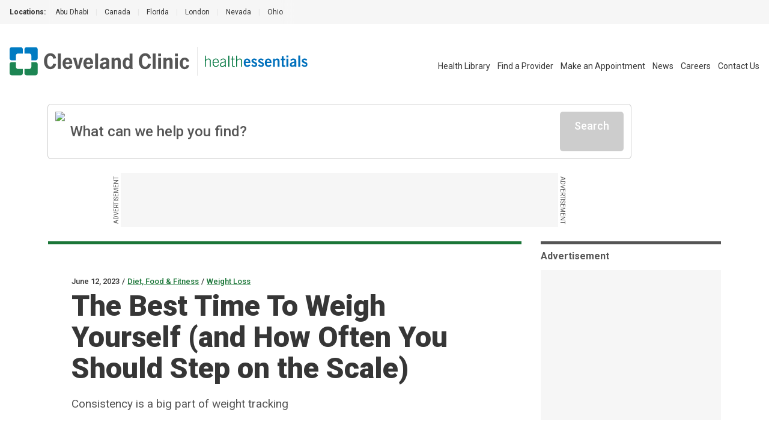

--- FILE ---
content_type: text/html; charset=utf-8
request_url: https://health.clevelandclinic.org/when-is-the-best-time-to-weigh-yourself
body_size: 39568
content:
<!DOCTYPE html><html lang="en" class="__variable_f22b90 __variable_8bd802 __variable_da479a bg-white"><head><meta charSet="utf-8"/><meta name="viewport" content="width=device-width, initial-scale=1"/><link rel="preload" as="image" imageSrcSet="/_next/static/media/logo-ccf.1e52a22b.svg?w=16&amp;q=75 16w, /_next/static/media/logo-ccf.1e52a22b.svg?w=32&amp;q=75 32w, /_next/static/media/logo-ccf.1e52a22b.svg?w=48&amp;q=75 48w, /_next/static/media/logo-ccf.1e52a22b.svg?w=64&amp;q=75 64w, /_next/static/media/logo-ccf.1e52a22b.svg?w=96&amp;q=75 96w, /_next/static/media/logo-ccf.1e52a22b.svg?w=128&amp;q=75 128w, /_next/static/media/logo-ccf.1e52a22b.svg?w=256&amp;q=75 256w, /_next/static/media/logo-ccf.1e52a22b.svg?w=384&amp;q=75 384w, /_next/static/media/logo-ccf.1e52a22b.svg?w=640&amp;q=75 640w, /_next/static/media/logo-ccf.1e52a22b.svg?w=750&amp;q=75 750w, /_next/static/media/logo-ccf.1e52a22b.svg?w=828&amp;q=75 828w, /_next/static/media/logo-ccf.1e52a22b.svg?w=1080&amp;q=75 1080w, /_next/static/media/logo-ccf.1e52a22b.svg?w=1200&amp;q=75 1200w, /_next/static/media/logo-ccf.1e52a22b.svg?w=1920&amp;q=75 1920w, /_next/static/media/logo-ccf.1e52a22b.svg?w=2048&amp;q=75 2048w, /_next/static/media/logo-ccf.1e52a22b.svg?w=3840&amp;q=75 3840w" imageSizes="150px, (min-width: 600px) 220px, (min-width: 1100px) 300px" fetchPriority="high"/><link rel="preload" as="image" imageSrcSet="/_next/static/media/CCFLogo.000428c6.svg?w=16&amp;q=75 16w, /_next/static/media/CCFLogo.000428c6.svg?w=32&amp;q=75 32w, /_next/static/media/CCFLogo.000428c6.svg?w=48&amp;q=75 48w, /_next/static/media/CCFLogo.000428c6.svg?w=64&amp;q=75 64w, /_next/static/media/CCFLogo.000428c6.svg?w=96&amp;q=75 96w, /_next/static/media/CCFLogo.000428c6.svg?w=128&amp;q=75 128w, /_next/static/media/CCFLogo.000428c6.svg?w=256&amp;q=75 256w, /_next/static/media/CCFLogo.000428c6.svg?w=384&amp;q=75 384w, /_next/static/media/CCFLogo.000428c6.svg?w=640&amp;q=75 640w, /_next/static/media/CCFLogo.000428c6.svg?w=750&amp;q=75 750w, /_next/static/media/CCFLogo.000428c6.svg?w=828&amp;q=75 828w, /_next/static/media/CCFLogo.000428c6.svg?w=1080&amp;q=75 1080w, /_next/static/media/CCFLogo.000428c6.svg?w=1200&amp;q=75 1200w, /_next/static/media/CCFLogo.000428c6.svg?w=1920&amp;q=75 1920w, /_next/static/media/CCFLogo.000428c6.svg?w=2048&amp;q=75 2048w, /_next/static/media/CCFLogo.000428c6.svg?w=3840&amp;q=75 3840w" imageSizes="23.86px, (min-width: 460px) 35px" fetchPriority="high"/><link rel="preload" as="image" imageSrcSet="/_next/static/media/HealthEssentials.b811bb06.svg?w=16&amp;q=75 16w, /_next/static/media/HealthEssentials.b811bb06.svg?w=32&amp;q=75 32w, /_next/static/media/HealthEssentials.b811bb06.svg?w=48&amp;q=75 48w, /_next/static/media/HealthEssentials.b811bb06.svg?w=64&amp;q=75 64w, /_next/static/media/HealthEssentials.b811bb06.svg?w=96&amp;q=75 96w, /_next/static/media/HealthEssentials.b811bb06.svg?w=128&amp;q=75 128w, /_next/static/media/HealthEssentials.b811bb06.svg?w=256&amp;q=75 256w, /_next/static/media/HealthEssentials.b811bb06.svg?w=384&amp;q=75 384w, /_next/static/media/HealthEssentials.b811bb06.svg?w=640&amp;q=75 640w, /_next/static/media/HealthEssentials.b811bb06.svg?w=750&amp;q=75 750w, /_next/static/media/HealthEssentials.b811bb06.svg?w=828&amp;q=75 828w, /_next/static/media/HealthEssentials.b811bb06.svg?w=1080&amp;q=75 1080w, /_next/static/media/HealthEssentials.b811bb06.svg?w=1200&amp;q=75 1200w, /_next/static/media/HealthEssentials.b811bb06.svg?w=1920&amp;q=75 1920w, /_next/static/media/HealthEssentials.b811bb06.svg?w=2048&amp;q=75 2048w, /_next/static/media/HealthEssentials.b811bb06.svg?w=3840&amp;q=75 3840w" imageSizes="151px, (min-width: 460px) 171px, (min-width: 1400px) 235px" fetchPriority="high"/><link rel="preload" as="image" href="https://assets.clevelandclinic.org/transform/LargeFeatureImage/8dcaa725-f399-42e2-a57a-c44e87409b90/weighingSelf-985082410_jpg"/><link rel="stylesheet" href="/_next/static/css/97dcbdd95e99112a.css" data-precedence="next"/><link rel="stylesheet" href="/_next/static/css/fc837834662b1ffe.css" data-precedence="next"/><link rel="preload" as="script" fetchPriority="low" href="/_next/static/chunks/webpack-5bb995af82da7c27.js"/><script src="/_next/static/chunks/9801d3ee-b345316616839cd3.js" async=""></script><script src="/_next/static/chunks/685-587f0a107ec40609.js" async=""></script><script src="/_next/static/chunks/main-app-09477c03d09142b3.js" async=""></script><script src="/_next/static/chunks/app/%5B...slug%5D/layout-ed32260b6fe90ce7.js" async=""></script><script src="/_next/static/chunks/584-767281b499e561ca.js" async=""></script><script src="/_next/static/chunks/141-692e265cbcf97f97.js" async=""></script><script src="/_next/static/chunks/159-7f4730cb31b50338.js" async=""></script><script src="/_next/static/chunks/105-3f09e690990d2657.js" async=""></script><script src="/_next/static/chunks/445-43a29bb2ed9468ff.js" async=""></script><script src="/_next/static/chunks/710-8bf6328e285dfe67.js" async=""></script><script src="/_next/static/chunks/app/%5B...slug%5D/page-66b6860f491352bd.js" async=""></script><script src="/_next/static/chunks/app/error-61fd64a0d9544c01.js" async=""></script><script src="/_next/static/chunks/app/layout-c8d1122ff0975e13.js" async=""></script><link rel="preload" href="https://cdn.optimizely.com/js/28007920049.js" as="script"/><link rel="preload" href="https://cdn.static.zdbb.net/js/Dnl1wmWs8xCCpvWNCt9Egf.min.js" as="script"/><link rel="preload" href="https://cdn.trustedcareaccess.com/libs/js/aim-cche.js" as="script"/><link rel="preload" href="https://assets.adobedtm.com/b4225c707162/4900abd505ae/launch-c146ea99d958.min.js" as="script"/><title>The Best Time To Weigh Yourself</title><meta name="description" content="For accurate weight, you should step on the scale in the morning with little-to-no clothing after you use the restroom but before you eat or drink anything."/><link rel="canonical" href="https://health.clevelandclinic.org/when-is-the-best-time-to-weigh-yourself"/><meta property="og:title" content="The Best Time To Weigh Yourself"/><meta property="og:description" content="The scale can be a beneficial tool in your health journey. Find out when and how to weigh yourself to get accurate and helpful info.
"/><meta property="og:url" content="https://health.clevelandclinic.org/when-is-the-best-time-to-weigh-yourself"/><meta property="og:site_name" content="Cleveland Clinic"/><meta property="og:image" content="https://assets.clevelandclinic.org/transform/LargeFeatureImage/8dcaa725-f399-42e2-a57a-c44e87409b90/weighingSelf-985082410_jpg"/><meta property="og:type" content="website"/><meta name="twitter:card" content="summary"/><meta name="twitter:site" content="@ClevelandClinic"/><meta name="twitter:creator" content="@ClevelandClinic"/><meta name="twitter:title" content="The Best Time To Weigh Yourself"/><meta name="twitter:description" content="The scale can be a beneficial tool in your health journey. Find out when and how to weigh yourself to get accurate and helpful info.
"/><meta name="twitter:image" content="https://assets.clevelandclinic.org/transform/LargeFeatureImage/8dcaa725-f399-42e2-a57a-c44e87409b90/weighingSelf-985082410_jpg"/><link rel="shortcut icon" href="https://my.clevelandclinic.org/assets/imgs/favicon.ico" type="image/x-icon"/><link rel="icon" href="https://my.clevelandclinic.org/assets/imgs/touch-icon-iphone.png" sizes="256x256" type="image/png"/><link rel="apple-touch-icon" href="https://my.clevelandclinic.org/assets/imgs/touch-icon-iphone.png" sizes="58x58" type="image/png"/><link rel="apple-touch-icon" href="https://my.clevelandclinic.org/assets/imgs/touch-icon-ipad.png" sizes="152x152" type="image/png"/><link rel="apple-touch-icon" href="https://my.clevelandclinic.org/assets/imgs/touch-icon-ipad-retina.png" sizes="167x167" type="image/png"/><link rel="apple-touch-icon" href="https://my.clevelandclinic.org/assets/imgs/touch-icon-iphone-retina.png" sizes="180x180" type="image/png"/><meta name="next-size-adjust"/><script src="/_next/static/chunks/polyfills-42372ed130431b0a.js" noModule=""></script></head><body><header data-identity="site-header" aria-label="Site Header" class=""><section data-identity="single-line-nav" class="flex text-rem12px leading-rem24px bg-gray-300 text-gray-900 max-w-full"><div data-identity="single-line-nav-label" class="flex-none font-bold h-rem40px py-rem8px pl-rem16px bp1400:pl-rem32px">Locations:</div><div class="relative h-rem40px overflow-hidden"><div class="overflow-x-auto invisible-scrollbar whitespace-nowrap h-full pr-rem16px bp1400:pr-rem32px "><a href="https://www.clevelandclinicabudhabi.ae/" class="px-rem12px py-rem8px first:pl-rem16px inline-block transition hover:text-blue-600 ">Abu Dhabi</a><span data-identity="divider" class="text-gray-400 select-none last:hidden inline">|</span><a href="https://my.clevelandclinic.org/canada" class="px-rem12px py-rem8px first:pl-rem16px inline-block transition hover:text-blue-600 ">Canada</a><span data-identity="divider" class="text-gray-400 select-none last:hidden inline">|</span><a href="https://my.clevelandclinic.org/florida" class="px-rem12px py-rem8px first:pl-rem16px inline-block transition hover:text-blue-600 ">Florida</a><span data-identity="divider" class="text-gray-400 select-none last:hidden inline">|</span><a href="https://clevelandcliniclondon.uk/" class="px-rem12px py-rem8px first:pl-rem16px inline-block transition hover:text-blue-600 ">London</a><span data-identity="divider" class="text-gray-400 select-none last:hidden inline">|</span><a href="https://my.clevelandclinic.org/locations/nevada" class="px-rem12px py-rem8px first:pl-rem16px inline-block transition hover:text-blue-600 ">Nevada</a><span data-identity="divider" class="text-gray-400 select-none last:hidden inline">|</span><a href="https://my.clevelandclinic.org" class="px-rem12px py-rem8px first:pl-rem16px inline-block transition hover:text-blue-600 ">Ohio</a><span data-identity="divider" class="text-gray-400 select-none last:hidden inline">|</span></div><img data-identity="single-line-nav-fade-left" alt="Gray gradient" loading="lazy" width="16" height="40" decoding="async" data-nimg="1" class="absolute left-0 top-0 z-[2]" style="color:transparent" srcSet="/_next/static/media/gray-gradient-left-16.59910877.svg?w=16&amp;q=75 1x, /_next/static/media/gray-gradient-left-16.59910877.svg?w=32&amp;q=75 2x" src="/_next/static/media/gray-gradient-left-16.59910877.svg?w=32&amp;q=75"/><img data-identity="single-line-nav-fade-right" alt="Gray gradient" loading="lazy" width="32" height="40" decoding="async" data-nimg="1" class="absolute right-0 top-0 z-[2]" style="color:transparent" srcSet="/_next/static/media/gray-gradient-right-32.dd7ce4e5.svg?w=32&amp;q=75 1x, /_next/static/media/gray-gradient-right-32.dd7ce4e5.svg?w=64&amp;q=75 2x" src="/_next/static/media/gray-gradient-right-32.dd7ce4e5.svg?w=64&amp;q=75"/></div></section><div class="text-gray-900 pt-rem32px bp1100:pt-[38px] px-rem16px bp1400:px-[1.875rem]"><div data-identity="site-header-container"><div class="flex pb-rem8px justify-between bp1100:flex-wrap bp1100:flex-row-reverse"><nav class="flex-row justify-end space-x-4 hidden bp1100:flex" data-identity="utility-navigation" aria-label="utility navigation links"><ul data-identity="site-header-navigation-links" class="bp1100:flex bp1100:items-center"><li class="bp1100:hidden text-gray-900 text-rem14px leading-rem26px bp1100:pl-rem12px bp1400:px-rem16px transition hover:text-brandBlue-500 " data-identity="site-header-navigation-link"><a href="https://health.clevelandclinic.org" aria-label="Health Essentials">Health Essentials</a></li><li class=" text-gray-900 text-rem14px leading-rem26px bp1100:pl-rem12px bp1400:px-rem16px transition hover:text-brandBlue-500 " data-identity="site-header-navigation-link"><a href="https://my.clevelandclinic.org/health" aria-label="Health Library">Health Library</a></li><li class=" text-gray-900 text-rem14px leading-rem26px bp1100:pl-rem12px bp1400:px-rem16px transition hover:text-brandBlue-500 " data-identity="site-header-navigation-link"><a href="https://my.clevelandclinic.org/providers" aria-label="Find a Provider">Find a Provider</a></li><li class=" text-gray-900 text-rem14px leading-rem26px bp1100:pl-rem12px bp1400:px-rem16px transition hover:text-brandBlue-500 " data-identity="site-header-navigation-link"><a href="https://my.clevelandclinic.org/patients/information/access" aria-label="Make an Appointment">Make an Appointment</a></li><li class=" text-gray-900 text-rem14px leading-rem26px bp1100:pl-rem12px bp1400:px-rem16px transition hover:text-brandBlue-500 " data-identity="site-header-navigation-link"><a href="https://newsroom.clevelandclinic.org" aria-label="News">News</a></li><li class=" text-gray-900 text-rem14px leading-rem26px bp1100:pl-rem12px bp1400:px-rem16px transition hover:text-brandBlue-500 " data-identity="site-header-navigation-link"><a href="https://jobs.clevelandclinic.org/" aria-label="Careers">Careers</a></li><li class=" text-gray-900 text-rem14px leading-rem26px bp1100:pl-rem12px bp1400:px-rem16px transition hover:text-brandBlue-500 " data-identity="site-header-navigation-link"><a href="https://health.clevelandclinic.org/contact-us" aria-label="Contact Us">Contact Us</a></li></ul></nav><div class="flex pr-rem16px bp1100:mb-rem16px bp1100:order-1" data-identity="logo"><div class="flex flex-wrap content-center " data-identity="logo-container"><a href="https://my.clevelandclinic.org/" class="flex flex-wrap content-center" aria-label="Cleveland Clinic logo" data-identity="primary-logo"><img alt="Cleveland Clinic logo" fetchPriority="high" width="300" height="48" decoding="async" data-nimg="1" class="hidden bp600:block w-[150px] h-[23.86px] [@media(min-width:600px)_and_(max-width:1099px)]:w-[220px] [@media(min-width:600px)_and_(max-width:1099px)]:h-[35px] bp1100:w-[300px] bp1100:h-[48px]" style="color:transparent" sizes="150px, (min-width: 600px) 220px, (min-width: 1100px) 300px" srcSet="/_next/static/media/logo-ccf.1e52a22b.svg?w=16&amp;q=75 16w, /_next/static/media/logo-ccf.1e52a22b.svg?w=32&amp;q=75 32w, /_next/static/media/logo-ccf.1e52a22b.svg?w=48&amp;q=75 48w, /_next/static/media/logo-ccf.1e52a22b.svg?w=64&amp;q=75 64w, /_next/static/media/logo-ccf.1e52a22b.svg?w=96&amp;q=75 96w, /_next/static/media/logo-ccf.1e52a22b.svg?w=128&amp;q=75 128w, /_next/static/media/logo-ccf.1e52a22b.svg?w=256&amp;q=75 256w, /_next/static/media/logo-ccf.1e52a22b.svg?w=384&amp;q=75 384w, /_next/static/media/logo-ccf.1e52a22b.svg?w=640&amp;q=75 640w, /_next/static/media/logo-ccf.1e52a22b.svg?w=750&amp;q=75 750w, /_next/static/media/logo-ccf.1e52a22b.svg?w=828&amp;q=75 828w, /_next/static/media/logo-ccf.1e52a22b.svg?w=1080&amp;q=75 1080w, /_next/static/media/logo-ccf.1e52a22b.svg?w=1200&amp;q=75 1200w, /_next/static/media/logo-ccf.1e52a22b.svg?w=1920&amp;q=75 1920w, /_next/static/media/logo-ccf.1e52a22b.svg?w=2048&amp;q=75 2048w, /_next/static/media/logo-ccf.1e52a22b.svg?w=3840&amp;q=75 3840w" src="/_next/static/media/logo-ccf.1e52a22b.svg?w=3840&amp;q=75"/></a><a href="https://my.clevelandclinic.org/" class="flex flex-wrap content-center" aria-label="Cleveland Clinic icon" data-identity="primary-logo"><img alt="Cleveland Clinic icon" fetchPriority="high" width="23.86" height="23.86" decoding="async" data-nimg="1" class="bp600:hidden w-[23.86px] h-[23.86px] [@media(min-width:460px)_and_(max-width:600px)]:w-[35px] [@media(min-width:460px)_and_(max-width:600px)]:h-[35px]" style="color:transparent" sizes="23.86px, (min-width: 460px) 35px" srcSet="/_next/static/media/CCFLogo.000428c6.svg?w=16&amp;q=75 16w, /_next/static/media/CCFLogo.000428c6.svg?w=32&amp;q=75 32w, /_next/static/media/CCFLogo.000428c6.svg?w=48&amp;q=75 48w, /_next/static/media/CCFLogo.000428c6.svg?w=64&amp;q=75 64w, /_next/static/media/CCFLogo.000428c6.svg?w=96&amp;q=75 96w, /_next/static/media/CCFLogo.000428c6.svg?w=128&amp;q=75 128w, /_next/static/media/CCFLogo.000428c6.svg?w=256&amp;q=75 256w, /_next/static/media/CCFLogo.000428c6.svg?w=384&amp;q=75 384w, /_next/static/media/CCFLogo.000428c6.svg?w=640&amp;q=75 640w, /_next/static/media/CCFLogo.000428c6.svg?w=750&amp;q=75 750w, /_next/static/media/CCFLogo.000428c6.svg?w=828&amp;q=75 828w, /_next/static/media/CCFLogo.000428c6.svg?w=1080&amp;q=75 1080w, /_next/static/media/CCFLogo.000428c6.svg?w=1200&amp;q=75 1200w, /_next/static/media/CCFLogo.000428c6.svg?w=1920&amp;q=75 1920w, /_next/static/media/CCFLogo.000428c6.svg?w=2048&amp;q=75 2048w, /_next/static/media/CCFLogo.000428c6.svg?w=3840&amp;q=75 3840w" src="/_next/static/media/CCFLogo.000428c6.svg?w=3840&amp;q=75"/></a><div class="mx-rem12px bp1400:mx-rem24px border-l border-gray-400"></div><a href="https://health.clevelandclinic.org/" class="flex flex-wrap content-center" aria-label="Health Essentials logo" data-identity="secondary-logo"><div class="flex"><img alt="Health Essentials logo" fetchPriority="high" width="234.42" height="27" decoding="async" data-nimg="1" class="w-[151px] h-[16.69px] [@media(min-width:460px)_and_(max-width:1399px)]:w-[171.17px] [@media(min-width:460px)_and_(max-width:1399px)]:h-[20px] bp1400:w-[234.42px] bp1400:h-[27px]" style="color:transparent" sizes="151px, (min-width: 460px) 171px, (min-width: 1400px) 235px" srcSet="/_next/static/media/HealthEssentials.b811bb06.svg?w=16&amp;q=75 16w, /_next/static/media/HealthEssentials.b811bb06.svg?w=32&amp;q=75 32w, /_next/static/media/HealthEssentials.b811bb06.svg?w=48&amp;q=75 48w, /_next/static/media/HealthEssentials.b811bb06.svg?w=64&amp;q=75 64w, /_next/static/media/HealthEssentials.b811bb06.svg?w=96&amp;q=75 96w, /_next/static/media/HealthEssentials.b811bb06.svg?w=128&amp;q=75 128w, /_next/static/media/HealthEssentials.b811bb06.svg?w=256&amp;q=75 256w, /_next/static/media/HealthEssentials.b811bb06.svg?w=384&amp;q=75 384w, /_next/static/media/HealthEssentials.b811bb06.svg?w=640&amp;q=75 640w, /_next/static/media/HealthEssentials.b811bb06.svg?w=750&amp;q=75 750w, /_next/static/media/HealthEssentials.b811bb06.svg?w=828&amp;q=75 828w, /_next/static/media/HealthEssentials.b811bb06.svg?w=1080&amp;q=75 1080w, /_next/static/media/HealthEssentials.b811bb06.svg?w=1200&amp;q=75 1200w, /_next/static/media/HealthEssentials.b811bb06.svg?w=1920&amp;q=75 1920w, /_next/static/media/HealthEssentials.b811bb06.svg?w=2048&amp;q=75 2048w, /_next/static/media/HealthEssentials.b811bb06.svg?w=3840&amp;q=75 3840w" src="/_next/static/media/HealthEssentials.b811bb06.svg?w=3840&amp;q=75"/></div></a></div></div><div><div data-identity="mobile-icons-container" class="flex flex-row bp1100:hidden"><button class="flex flex-col items-center justify-between bg-white border-white w-[38px] h-9 rounded-md cursor-pointer relative transition-all duration-500 ease-in-out " data-identity="mobile-menu-icon" aria-label="mobile menu icon" role="button" tabindex="0" aria-expanded="false"><div class="w-3/4 h-[3px] bg-gray-800 rounded-md absolute top-2 w-[22px] opacity-100" role="none presentation"></div><div class="w-3/4 h-[3px] bg-gray-800 rounded-md absolute top-4 w-[22px] transition translate-y-0" role="none presentation"></div><div class="w-3/4 h-[3px] bg-gray-800 rounded-md absolute top-4 w-[22px] transition translate-y-0" role="none presentation"></div><div class="w-3/4 h-[3px] bg-gray-800 rounded-md absolute top-6 w-[22px] opacity-100" role="none presentation"></div></button></div></div></div></div></div></header><noscript><img alt="" loading="lazy" width="1" height="1" decoding="async" data-nimg="1" style="color:transparent" srcSet="//zdbb.net/l/Dnl1wmWs8xCCpvWNCt9Egf/?w=16&amp;q=75 1x" src="//zdbb.net/l/Dnl1wmWs8xCCpvWNCt9Egf/?w=16&amp;q=75"/></noscript><script>(self.__next_s=self.__next_s||[]).push(["https://assets.adobedtm.com/b4225c707162/4900abd505ae/launch-c146ea99d958.min.js",{"id":"adobe-script"}])</script><div data-identity="he-post" class="relative bp1100:static"><div class="container mt-rem16px bp1100:mt-rem24px z-[7] absolute inset-0 bp1100:relative"><div class="w-full bp1100:max-w-[970px]"><div data-identity="algolia-search-box" class="relative z-[6] w-full bp1100:mb-rem16px"><!--$--><div data-identity="search-input" class="group"><div data-identity="search-input-contents" class="flex gap-x-rem12px w-full rounded-[0.3125rem] p-rem12px bg-white transition shadow-[0px_0px_0px_1px] shadow-gray-500 group-hover:shadow-[0px_0px_0px_2px] group-hover:shadow-gray-700"><img data-identity="search-input-search-icon" alt="Search Icon" loading="lazy" width="25" height="25" decoding="async" data-nimg="1" class="flex-none w-[25px]" style="color:transparent" srcSet="/_next/static/media/search--green.d4218f47.svg?w=32&amp;q=75 1x, /_next/static/media/search--green.d4218f47.svg?w=64&amp;q=75 2x" src="/_next/static/media/search--green.d4218f47.svg?w=64&amp;q=75"/><input class="grow focus:outline-none text-rem24px placeholder:text-transparent bp600:placeholder:text-gray-800 font-medium text-gray-800 bg-white" placeholder="What can we help you find?" size="1" value=""/><svg data-identity="clear-button" class="stroke-gray-800 hover:stroke-gray-900 transition flex-none focus-standard hidden" width="35" height="47" viewBox="0 0 41 43" fill="none" xmlns="http://www.w3.org/2000/svg" role="button" tabindex="0"><rect width="2.5" height="29.0584" rx="2" transform="matrix(0.686785 0.726861 -0.686785 0.726861 28.7148 9.81311)" stroke-width="2.5"></rect><rect width="2.5" height="29.0584" rx="2" transform="matrix(0.686785 -0.726861 0.686785 0.726861 8.75879 11.6303)" stroke-width="2.5"></rect></svg><span data-identity="disabled-button" role="button" aria-disabled="true" class="cursor-not-allowed select-none text-white bg-gray-500 border-gray-500 block font-medium w-fit text-rem18px leading-rem24px px-rem24px rounded-[0.3125rem] text-center focus-standard py-rem12px flex-none">Search</span></div></div><!--/$--><div class="absolute w-full mt-[0.625rem]"></div></div><div data-identity="sticky-leaderboard-ad"><div data-identity="leaderboard-ad" class="hidden bp1100:flex print:hidden justify-center my-rem24px "><div class="relative"><span data-identity="side-ad-label" class="absolute uppercase text-rem10px leading-rem16px text-center w-[100px] text-gray-800 top-[37px] left-[-57px] rotate-[-90deg]">Advertisement</span><div data-identity="ad-slot" id="leaderboard_728x90|970x250" class="ad-reset min-w-[728px] !min-h-[90px] flex bg-gray-300"></div><span data-identity="side-ad-label" class="absolute uppercase text-rem10px leading-rem16px text-center w-[100px] text-gray-800 top-[37px] right-[-57px] rotate-[90deg]">Advertisement</span></div></div></div><div data-identity="leaderboard-ad-page-header-placeholder" class="hidden print:hidden "></div></div></div></div><div data-identity="post" class="bp1100:grid bp1100:grid-cols-[auto_300px] bp1100:grid-rows-[auto_1fr] bp1100:container bp1100:gap-x-rem32px"><div class="mt-rem48px bp1100:mt-0 relative w-full bp1100:max-w-[967px] bp1100:bg-white" data-identity="blog-article-page-header"><div data-identity="background-container" class="bg-paleGreen-050 [border-image:conic-gradient(theme(colors.paleGreen.050)_0_0)_fill_0//0_100vw] bp1100:z-[-1] h-rem64px w-full bp1100:h-auto bp1100:inset-0 bp1100:absolute bp1100:mt-rem56px bp1100:mb-[21rem]"></div><div data-identity="horizontal-bar" class="h-[5px] w-full bg-forestGreen-500 "></div><div class="container mx-auto py-rem48px bp1100:px-0 bp1100:max-w-body"><div data-identity="overline" class="mb-rem4px"><span data-identity="overline-text" class="text-rem13px leading-rem16px font-medium text-gray-900">June 12, 2023</span><span data-identity="divider" class="inline-block mx-rem4px text-rem13px font-medium text-gray-900">/</span><span data-identity="overline-text" class="text-rem13px leading-rem16px font-medium text-gray-900"><a data-identity="overline-link" href="https://health.clevelandclinic.org/diet-food-fitness" class="text-forestGreen-500 hover:text-forestGreen-800 underline transition">Diet, Food &amp; Fitness</a></span><span data-identity="divider" class="inline-block mx-rem4px text-rem13px font-medium text-gray-900">/</span><span data-identity="overline-text" class="text-rem13px leading-rem16px font-medium text-gray-900"><a data-identity="overline-link" href="https://health.clevelandclinic.org/diet-food-fitness/weight-loss" class="text-forestGreen-500 hover:text-forestGreen-800 underline transition">Weight Loss</a></span></div><div data-identity="headline-with-intro" class=""><h1 data-identity="headline" class="text-gray-900 font-black leading-rem44px text-rem40px bp600:text-rem48px bp600:leading-rem52px ">The Best Time To Weigh Yourself (and How Often You Should Step on the Scale)</h1><p data-identity="intro-text" class="font-normal text-rem19px leading-rem32px text-gray-800 bp900:leading-rem34px max-w-body mt-rem16px">Consistency is a big part of weight tracking</p></div><div data-identity="social-share-links" class="mt-rem32px"><div class="gap-rem24px flex flex-wrap"><button data-identity="social-share-link-facebook" class="group w-[40px] h-[40px] rounded-full bg-gray-300 hover:bg-gray-400 flex items-center justify-center"><svg xmlns="http://www.w3.org/2000/svg" width="10" height="18" viewBox="0 0 10 18" fill="none" role="img" class="fill-gray-700 group-hover:fill-gray-800 max-w-[20px] max-h-[20px]" aria-label="Facebook"><path d="M6.3 10.35H8.55L9.45 6.75H6.3V4.95C6.3 4.023 6.3 3.15 8.1 3.15H9.45V0.126C9.1566 0.0873001 8.0487 0 6.8787 0C4.4352 0 2.7 1.4913 2.7 4.23V6.75H0V10.35H2.7V18H6.3V10.35Z"></path></svg></button><button data-identity="social-share-link-twitter" class="group w-[40px] h-[40px] rounded-full bg-gray-300 hover:bg-gray-400 flex items-center justify-center"><svg xmlns="http://www.w3.org/2000/svg" width="19" height="15" viewBox="0 0 64 64" fill="none" role="img" class="fill-gray-700 group-hover:fill-gray-800 max-w-[20px] max-h-[20px]" aria-label="X"><path d="M58.78,57.47l-20.96-30.45L61.05,0h-5.31l-4.55,5.27-15.74,18.32L20.46,1.8l-1.24-1.8H.8l4.49,6.53,19.93,28.96L.73,64h5.31l21.55-25.07,16.02,23.27,1.24,1.8h18.42l-4.49-6.53ZM47.04,59.83l-16.64-24.17-2.37-3.44L8.73,4.17h8.3l15.61,22.69,2.37,3.44,20.33,29.54h-8.3Z" class="fill-current"></path></svg></button><button data-identity="social-share-link-linkedin" class="group w-[40px] h-[40px] rounded-full bg-gray-300 hover:bg-gray-400 flex items-center justify-center"><svg width="30" height="30" viewBox="0 0 33 33" fill="none" xmlns="http://www.w3.org/2000/svg" role="img" class="fill-gray-700 group-hover:fill-gray-800 max-w-[20px] max-h-[20px]" aria-label="LinkedIn"><path fill-rule="evenodd" clip-rule="evenodd" d="M8.77878 6.05133C8.77878 7.56933 7.55778 8.80023 6.05133 8.80023C5.69164 8.79893 5.33573 8.7268 5.00391 8.58795C4.6721 8.44911 4.37088 8.24626 4.11746 7.991C3.86404 7.73574 3.66338 7.43307 3.52693 7.10026C3.39049 6.76745 3.32093 6.41102 3.32223 6.05133C3.32223 4.53333 4.54323 3.30078 6.05133 3.30078C6.41102 3.30229 6.76689 3.37464 7.09863 3.51369C7.43036 3.65274 7.73145 3.85576 7.98472 4.11118C8.23799 4.36659 8.43847 4.66939 8.57471 5.00228C8.71096 5.33517 8.7803 5.69164 8.77878 6.05133V6.05133ZM8.80023 11.0013H3.30078V28.6002H8.80023V11.0013ZM17.5815 11.0013H12.1167V28.6002H17.5815V19.3619C17.5815 14.2254 24.2145 13.8047 24.2145 19.3619V28.6019H29.7008V17.4561C29.7008 8.78868 19.8866 9.10383 17.5815 13.3707V11.0013Z"></path></svg></button><button data-identity="social-share-link-pinterest" class="group w-[40px] h-[40px] rounded-full bg-gray-300 hover:bg-gray-400 flex items-center justify-center"><svg width="17" height="23" viewBox="0 0 17 23" fill="none" xmlns="http://www.w3.org/2000/svg" class="fill-gray-700 group-hover:fill-gray-800 max-w-[20px] max-h-[20px]" aria-label="Pinterest"><path d="M6.98864 14.8826C6.41364 17.9803 5.71364 20.9508 3.63637 22.5019C2.99659 17.8201 4.57841 14.3031 5.3125 10.5701C4.06023 8.39965 5.46364 4.03034 8.10454 5.10647C11.3545 6.43147 5.28977 13.1769 9.36136 14.0201C13.6125 14.8996 15.3489 6.42579 12.7125 3.66897C8.90341 -0.309433 1.625 3.5792 2.52046 9.27579C2.73864 10.669 4.13523 11.0917 3.07841 13.0144C0.640914 12.4565 -0.086358 10.4769 0.00796006 7.83715C0.15796 3.51897 3.77728 0.493976 7.40682 0.0757941C11.9977 -0.453751 16.3057 1.81102 16.9 6.25761C17.5704 11.2758 14.8284 16.7121 9.92045 16.3201C8.58977 16.2144 8.03068 15.536 6.98864 14.8826Z"></path></svg></button><a data-identity="social-share-link" href="mailto:?subject=Cleveland Clinic - The Best Time To Weigh Yourself (and How Often You Should Step on the Scale)&amp;body=https://health.clevelandclinic.org/when-is-the-best-time-to-weigh-yourself" class="group w-[40px] h-[40px] rounded-full bg-gray-300 hover:bg-gray-400 flex items-center justify-center" target="_blank"><svg xmlns="http://www.w3.org/2000/svg" width="21" height="17" viewBox="0 0 21 17" fill="none" role="img" class="fill-gray-700 group-hover:fill-gray-800 max-w-[20px] max-h-[20px]" aria-label="Email"><path d="M18.2143 4.04762L10.119 9.10714L2.02381 4.04762V2.02381L10.119 7.08333L18.2143 2.02381M18.2143 0H2.02381C0.900595 0 0 0.900595 0 2.02381V14.1667C0 14.7034 0.213222 15.2182 0.59276 15.5977C0.972298 15.9773 1.48706 16.1905 2.02381 16.1905H18.2143C18.751 16.1905 19.2658 15.9773 19.6453 15.5977C20.0249 15.2182 20.2381 14.7034 20.2381 14.1667V2.02381C20.2381 1.48706 20.0249 0.972298 19.6453 0.59276C19.2658 0.213222 18.751 0 18.2143 0Z"></path></svg></a></div></div></div><img src="https://assets.clevelandclinic.org/transform/LargeFeatureImage/8dcaa725-f399-42e2-a57a-c44e87409b90/weighingSelf-985082410_jpg" alt="man weighs himself in morning" class="w-full object-cover aspect-video" data-identity="blog-article-page-header-image"/></div><div data-identity="article-content" class="bp1100:order-3 max-bp1100:container mt-rem48px bp1100:max-w-[967px] bp1400:w-[967px]"><div class="max-w-[780px] border-b border-b-gray-400 bp1100:mx-auto bp1100:w-[90%]"><div data-identity="rich-text" class="mb-rem32px max-w-[780px] ml-auto mr-auto"><p data-identity="paragraph-element" class="text-gray-800 my-rem16px text-rem19px leading-rem34px  ">Trying to <a data-identity="link" href="https://health.clevelandclinic.org/how-to-lose-weight" target="_blank" class="text-brandBlue-500 underline underline-offset-[5px] decoration-1 break-words hover:text-blue-800 transition">lose weight</a> is more than just a numbers game — it’s also about making sure you’re keyed in to <a data-identity="link" href="https://health.clevelandclinic.org/9-ways-to-prevent-disease/" target="_blank" class="text-brandBlue-500 underline underline-offset-[5px] decoration-1 break-words hover:text-blue-800 transition">making healthy life choices</a>, like getting good nutrients and being physically active <a data-identity="link" href="https://health.clevelandclinic.org/weight-loss-can-you-do-it-with-exercise-alone/" target="_blank" class="text-brandBlue-500 underline underline-offset-[5px] decoration-1 break-words hover:text-blue-800 transition">at least five days a week</a>.</p><div data-identity="billboard-ad" class="flex bp1100:hidden print:hidden max-w-[400px] min-w-[300px] m-auto  pt-rem16px pb-[2.25rem] my-rem32px  "><div class="max-w-[300px] mx-auto"><div data-identity="horizontal-bar" class="h-[5px] w-[40px] bg-gray-800 "></div><p class="text-gray-800 text-rem16px leading-rem23px mt-rem8px mb-rem12px font-bold">Advertisement</p><div class="flex bp1100:hidden flex-col items-center justify-center"><div data-identity="ad-slot" id="billboard_300x250_mobile" class="ad-reset w-[300px] !min-h-[250px] flex bg-gray-300"></div><div data-identity="ad-policy" class="text-rem13px text-gray-900 pt-rem16px max-w-[300px] mx-auto"><p>Cleveland Clinic is a non-profit academic medical center. Advertising on our site helps support our mission. We do not endorse non-Cleveland Clinic products or services.<!-- --> <a data-identity="ad-policy-link" href="https://health.clevelandclinic.org/advertising" target="_blank" class="text-brandBlue-500 hover:text-blue-800 transition underline" rel="noreferrer">Policy</a></p></div></div></div></div><p data-identity="paragraph-element" class="text-gray-800 my-rem16px text-rem19px leading-rem34px  ">But if the number on the scale is still important to you, or if you need just a little bit of motivation, keeping an eye on your weight could be helpful in your healthy lifestyle journey.</p><p data-identity="paragraph-element" class="text-gray-800 my-rem16px text-rem19px leading-rem34px  ">But how should you approach it?</p><p data-identity="paragraph-element" class="text-gray-800 my-rem16px text-rem19px leading-rem34px  ">Consistency is key, says registered dietitian <a data-identity="link" href="https://my.clevelandclinic.org/podcasts/health-essentials/comforting-foods-for-fall-with-dietitian-maxine-smith" target="_blank" class="text-brandBlue-500 underline underline-offset-[5px] decoration-1 break-words hover:text-blue-800 transition">Maxine Smith, RD, LD</a> — that’s perhaps one of the most important things related to weight management.</p><p data-identity="paragraph-element" class="text-gray-800 my-rem16px text-rem19px leading-rem34px  ">Here, Smith sheds some light on how you can make your scale work for your own personal goals, as well as other behavioral changes you can make that lead to more positive outcomes in the long run.</p><h2 data-identity="headline" class="text-gray-900 font-bold leading-rem34px text-rem32px bp600:text-rem40px bp600:leading-rem44px mt-rem56px mb-rem16px break-words  ">When should you weigh yourself?</h2><p data-identity="paragraph-element" class="text-gray-800 my-rem16px text-rem19px leading-rem34px  ">The best time to weigh yourself is first thing in the morning after you’ve gone to the restroom but before you eat or drink anything. The reason for this is that your body has had enough time to digest all the food and drinks you’ve consumed from the day before all while you were getting your beauty sleep.</p><p data-identity="paragraph-element" class="text-gray-800 my-rem16px text-rem19px leading-rem34px  ">When you weigh yourself in the morning, you want to wear as little clothing as possible, or at least wear the same items whenever you step on the scale.</p><div data-identity="native-ad-desktop" class="hidden bp1100:block print:hidden "><div data-identity="native-ad-slot" id="native_desktop" class="ad-reset my-rem64px empty:my-0 *:last:bg-gradient-to-r *:last:bg-[32px] *:last:bg-no-repeat bp1100:w-full bp1100:overflow-hidden *:last:from-paleGreen-050 *:last:to-paleGreen-050"></div></div><h2 data-identity="headline" class="text-gray-900 font-bold leading-rem34px text-rem32px bp600:text-rem40px bp600:leading-rem44px mt-rem56px mb-rem16px break-words  ">How often should you weigh yourself?</h2><p data-identity="paragraph-element" class="text-gray-800 my-rem16px text-rem19px leading-rem34px  ">Several studies show that <a data-identity="link" href="https://pubmed.ncbi.nlm.nih.gov/25521523/" target="_blank" class="text-brandBlue-500 underline underline-offset-[5px] decoration-1 break-words hover:text-blue-800 transition">weighing yourself on a regular basis</a> leads to the greatest changes in weight. Some people like to weigh themselves one day a week, while others like to weigh themselves every morning. How often you prefer to weigh yourself is entirely up to you. Just be consistent.</p><div data-identity="billboard-ad" class="flex bp1100:hidden print:hidden max-w-[400px] min-w-[300px] m-auto  pt-rem16px pb-[3.125rem] my-rem32px  "><div class="max-w-[300px] mx-auto"><div data-identity="horizontal-bar" class="h-[5px] w-[40px] bg-gray-800 "></div><p class="text-gray-800 text-rem16px leading-rem23px mt-rem8px mb-rem12px font-bold">Advertisement</p><div class="flex bp1100:hidden flex-col items-center justify-center"><div data-identity="ad-slot" id="billboard2_300x250_mobile" class="ad-reset w-[300px] !min-h-[250px] flex bg-gray-300"></div></div></div></div><p data-identity="paragraph-element" class="text-gray-800 my-rem16px text-rem19px leading-rem34px  ">A 2019 study suggests <a data-identity="link" href="https://pubmed.ncbi.nlm.nih.gov/30649648/" target="_blank" class="text-brandBlue-500 underline underline-offset-[5px] decoration-1 break-words hover:text-blue-800 transition">daily measurements lead to greater weight loss</a> when compared with groups of people who have less frequent patterns. And the scale on the floor isn’t the only measuring tool available to you.</p><p data-identity="paragraph-element" class="text-gray-800 my-rem16px text-rem19px leading-rem34px  ">A 2021 study indicates that <a data-identity="link" href="https://pubmed.ncbi.nlm.nih.gov/33624440/" target="_blank" class="text-brandBlue-500 underline underline-offset-[5px] decoration-1 break-words hover:text-blue-800 transition">the use of digital self-monitoring systems</a> (like smartwatches, fitness apps and website trackers) were associated with greater weight loss when compared to pen-and-paper tracking, while a 2018 study suggests <a data-identity="link" href="https://pubmed.ncbi.nlm.nih.gov/28488834/" target="_blank" class="text-brandBlue-500 underline underline-offset-[5px] decoration-1 break-words hover:text-blue-800 transition">short-term use of activity trackers</a> can be more beneficial than a standard weight loss program.</p><p data-identity="paragraph-element" class="text-gray-800 my-rem16px text-rem19px leading-rem34px  ">In fact, according to a 2017 study that looked at the contribution that self-monitoring made to weight loss, more positive outcomes occur when there’s <a data-identity="link" href="https://pubmed.ncbi.nlm.nih.gov/28500022/" target="_blank" class="text-brandBlue-500 underline underline-offset-[5px] decoration-1 break-words hover:text-blue-800 transition">a combination of consistent behaviors</a>, like weighing yourself regularly, logging your nutrition and having a minimum of 60 highly active minutes per week.</p><p data-identity="paragraph-element" class="text-gray-800 my-rem16px text-rem19px leading-rem34px  ">All of these studies suggest that if you remain consistent in how you weigh yourself, you have a greater chance of making positive changes in what you eat, how often you eat and how active you are over time. All of this may be due to the simple idea of <a data-identity="link" href="https://health.clevelandclinic.org/mindful-eating/" target="_blank" class="text-brandBlue-500 underline underline-offset-[5px] decoration-1 break-words hover:text-blue-800 transition">holding yourself accountable</a> to a regular routine.</p><p data-identity="paragraph-element" class="text-gray-800 my-rem16px text-rem19px leading-rem34px  ">“Regularly weighing yourself can help you stay on track with your weight loss or weight management goals,” reiterates Smith. “It’s like having a weekly budget. If you go over your budget one week, you want to know so you can fix it. If you don’t realize you’re overspending every week, it adds up.”</p><div data-identity="native-ad-mobile" class="mx-auto relative bp1100:hidden print:hidden  "><div data-identity="native-ad-bg" class="absolute  z-[-1] w-full h-full [border-image:conic-gradient(theme(colors.paleGreen.050)_0_0)_fill_0/4rem_0_2rem/2rem_100vw]"></div><div data-identity="native-ad-slot" id="native_mobile" class="ad-reset empty:pb-0 mb-rem56px empty:mb-0 *:last:!mt-rem56px *:last:!mb-rem32px pb-rem32px "></div></div><p data-identity="paragraph-element" class="text-gray-800 my-rem16px text-rem19px leading-rem34px  ">If you choose to weigh yourself on a daily basis, make sure you’re weighing yourself at the same time every day and wearing the same clothing or nothing at all, and that you’re using the same scale every time. If you choose to weigh yourself once a week, that’s OK, too. Just make sure you try and weigh yourself on the same or similar days — meaning every week on a Wednesday for example, instead of on a Friday and Monday.</p><p data-identity="paragraph-element" class="text-gray-800 my-rem16px text-rem19px leading-rem34px  ">“Many people have a different routine on the weekends,” notes Smith. “They might eat out more, drink alcohol or snack more. Compare a Monday to a Friday, where you’ve had four or five days of consistent activities and eating patterns, and you’ll see a big difference between the two days.”</p><p data-identity="paragraph-element" class="text-gray-800 my-rem16px text-rem19px leading-rem34px  ">It’s also important to note that for some people, keeping such a close eye on those numbers <a data-identity="link" href="https://health.clevelandclinic.org/why-you-shouldnt-weigh-yourself-every-single-day/" target="_blank" class="text-brandBlue-500 underline underline-offset-[5px] decoration-1 break-words hover:text-blue-800 transition">might not be the best thing</a>. A 2020 study suggests <a data-identity="link" href="https://pubmed.ncbi.nlm.nih.gov/31198059/" target="_blank" class="text-brandBlue-500 underline underline-offset-[5px] decoration-1 break-words hover:text-blue-800 transition">the largest barrier to self-monitored weight management</a> was a misunderstanding of day-to-day fluctuations in your weight, not being able to see the bigger picture of how your weight changes over time and forgetting to take measurements consistently.</p><p data-identity="paragraph-element" class="text-gray-800 my-rem16px text-rem19px leading-rem34px  ">“Keep in mind that your weight reflects changes in your body fat, but also changes in your muscle and water retention,” explains Smith.</p><div data-identity="billboard-ad" class="flex bp1100:hidden print:hidden max-w-[400px] min-w-[300px] m-auto  pt-rem16px pb-[3.125rem] my-rem32px  "><div class="max-w-[300px] mx-auto"><div data-identity="horizontal-bar" class="h-[5px] w-[40px] bg-gray-800 "></div><p class="text-gray-800 text-rem16px leading-rem23px mt-rem8px mb-rem12px font-bold">Advertisement</p><div class="flex bp1100:hidden flex-col items-center justify-center"><div data-identity="ad-slot" id="billboard3_300x250_mobile" class="ad-reset w-[300px] !min-h-[250px] flex bg-gray-300"></div></div></div></div><p data-identity="paragraph-element" class="text-gray-800 my-rem16px text-rem19px leading-rem34px  ">“For example, if you start exercising more, your weight might go up because you are gaining muscle which is a good thing! The amount of salt or carbohydrate that you have been eating can also affect how much fluid weight you have, as well as some medications.”</p><p data-identity="paragraph-element" class="text-gray-800 my-rem16px text-rem19px leading-rem34px  ">Expecting your weight to vary a pound or two from day to day — despite the calories that you ate or burned the day before — is realistic and healthy. And if you have <a data-identity="link" href="https://my.clevelandclinic.org/health/diseases/4152-eating-disorders" target="_blank" class="text-brandBlue-500 underline underline-offset-[5px] decoration-1 break-words hover:text-blue-800 transition">a history of eating disorders</a> or have any anxiety about stepping onto the scale, avoiding those numbers and talking to <a data-identity="link" href="https://health.clevelandclinic.org/how-to-start-therapy/" target="_blank" class="text-brandBlue-500 underline underline-offset-[5px] decoration-1 break-words hover:text-blue-800 transition">a behavioral health specialist</a> can be helpful. The most important thing on any healthy living journey is to find out which routines work best for you and to make sure your routine isn’t getting in the way of any positive progress.</p><p data-identity="paragraph-element" class="text-gray-800 my-rem16px text-rem19px leading-rem34px  ">“The scale serves as a measurement tool to encourage exploration into your behavior and choices,” states Smith. “At all costs, avoid judging yourself based on a number. Instead, set behavior change goals that are small, realistic and that you can measure over a set period of time. This is something that you <em>do</em> have control over. So, be sure to give yourself grace. Making progress, not meeting goals perfectly, is a victory.”</p><div data-identity="billboard-ad" class="flex bp1100:hidden print:hidden max-w-[400px] min-w-[300px] m-auto  pt-rem16px pb-[3.125rem] my-rem32px  "><div class="max-w-[300px] mx-auto"><div data-identity="horizontal-bar" class="h-[5px] w-[40px] bg-gray-800 "></div><p class="text-gray-800 text-rem16px leading-rem23px mt-rem8px mb-rem12px font-bold">Advertisement</p><div class="flex bp1100:hidden flex-col items-center justify-center"><div data-identity="ad-slot" id="billboard4_300x250_mobile" class="ad-reset w-[300px] !min-h-[250px] flex bg-gray-300"></div></div></div></div><h3 data-identity="headline" class="text-gray-900 font-bold leading-rem30px text-rem25px bp600:text-rem32px bp600:leading-rem38px mt-rem32px mb-rem16px break-words  ">What day of the week is best?</h3><p data-identity="paragraph-element" class="text-gray-800 my-rem16px text-rem19px leading-rem34px  ">Some say the best day of the week to weigh yourself is on a Wednesday because the middle of the week is a good halfway point to see where you stand and how you can adjust accordingly. But Smith says you’re not tied to any one day, and that weighing yourself on a Friday may be a better option.</p><p data-identity="paragraph-element" class="text-gray-800 my-rem16px text-rem19px leading-rem34px  ">“Many people like to see what they weigh on Friday because they’ve had a consistent routine throughout the week,” she explains. “You see where your weight is after you’ve held a routine for five days. Then, you can adjust your routine if you need to.”</p><p data-identity="paragraph-element" class="text-gray-800 my-rem16px text-rem19px leading-rem34px  ">Keep in mind that sudden changes in your weight aren’t always possible. It’s common for your weight to fluctuate within a 5-pound range. But if you’ve gained weight “overnight” and feel bloated, it might be from retaining water because of:</p><ul data-identity="unordered-list" class="my-rem16px mx-0 pl-[1.25rem] list-disc marker:text-brandBlue-500 marker:pl-rem24px  "><li class="mb-rem12px pl-rem12px text-gray-800 text-rem19px leading-rem34px ">Eating <a data-identity="link" href="https://health.clevelandclinic.org/salt-and-sleep/" target="_blank" class="text-brandBlue-500 underline underline-offset-[5px] decoration-1 break-words hover:text-blue-800 transition">high-sodium foods</a>.</li><li class="mb-rem12px pl-rem12px text-gray-800 text-rem19px leading-rem34px "><a data-identity="link" href="https://health.clevelandclinic.org/how-to-stop-drinking/" target="_blank" class="text-brandBlue-500 underline underline-offset-[5px] decoration-1 break-words hover:text-blue-800 transition">Drinking alcohol</a>.</li><li class="mb-rem12px pl-rem12px text-gray-800 text-rem19px leading-rem34px ">Traveling, including <a data-identity="link" href="https://health.clevelandclinic.org/dehydration-exhaustion-and-gas-what-flying-on-an-airplane-does-to-your-body/" target="_blank" class="text-brandBlue-500 underline underline-offset-[5px] decoration-1 break-words hover:text-blue-800 transition">flying or long drives</a>.</li><li class="mb-rem12px pl-rem12px text-gray-800 text-rem19px leading-rem34px "><a data-identity="link" href="https://my.clevelandclinic.org/health/diseases/24288-pms-premenstrual-syndrome" target="_blank" class="text-brandBlue-500 underline underline-offset-[5px] decoration-1 break-words hover:text-blue-800 transition">Premenstrual syndrome (PMS)</a> or <a data-identity="link" href="https://health.clevelandclinic.org/can-weight-loss-affect-your-period/" target="_blank" class="text-brandBlue-500 underline underline-offset-[5px] decoration-1 break-words hover:text-blue-800 transition">your menstrual cycle</a>.</li></ul><p data-identity="paragraph-element" class="text-gray-800 my-rem16px text-rem19px leading-rem34px  "><a data-identity="link" href="https://health.clevelandclinic.org/constipation-6-hints-to-help-you-return-to-regular-bowel-movements/" target="_blank" class="text-brandBlue-500 underline underline-offset-[5px] decoration-1 break-words hover:text-blue-800 transition">Constipation</a> can also add to increased sudden weight gain. But if you’re retaining water for no obvious reason, you should speak to a healthcare provider.</p><h2 data-identity="headline" class="text-gray-900 font-bold leading-rem34px text-rem32px bp600:text-rem40px bp600:leading-rem44px mt-rem56px mb-rem16px break-words  ">How to weigh yourself correctly</h2><p data-identity="paragraph-element" class="text-gray-800 my-rem16px text-rem19px leading-rem34px  ">Remember, as long as you’re consistent, you can’t go too wrong in weighing yourself by following these easy steps:</p><ol data-identity="ordered-list" class="my-rem16px mx-0 pl-rem24px list-decimal marker:pl-rem24px marker:text-brandBlue-500 marker:font-semibold  "><li class="text-gray-800 mb-rem12px text-rem19px leading-rem34px pl-rem12px ">Weigh yourself first thing in the morning.</li><li class="text-gray-800 mb-rem12px text-rem19px leading-rem34px pl-rem12px ">Wear little to no clothing, or the same outfit every time.</li><li class="text-gray-800 mb-rem12px text-rem19px leading-rem34px pl-rem12px ">Place your scale flat on a hard floor. Tilting your scale or placing it on carpet can result in an inaccurate reading.</li><li class="text-gray-800 mb-rem12px text-rem19px leading-rem34px pl-rem12px ">Evenly distribute your weight by standing tall and still on the scale with both feet firmly and equally apart. For the most accurate readings, do this barefoot.</li></ol><div data-identity="billboard-ad" class="flex bp1100:hidden print:hidden max-w-[400px] min-w-[300px] m-auto  pt-rem16px pb-[3.125rem] my-rem32px  "><div class="max-w-[300px] mx-auto"><div data-identity="horizontal-bar" class="h-[5px] w-[40px] bg-gray-800 "></div><p class="text-gray-800 text-rem16px leading-rem23px mt-rem8px mb-rem12px font-bold">Advertisement</p><div class="flex bp1100:hidden flex-col items-center justify-center"><div data-identity="ad-slot" id="billboard5_300x250_mobile" class="ad-reset w-[300px] !min-h-[250px] flex bg-gray-300"></div></div></div></div><h2 data-identity="headline" class="text-gray-900 font-bold leading-rem34px text-rem32px bp600:text-rem40px bp600:leading-rem44px mt-rem56px mb-rem16px break-words  ">Is your weight the only important factor?</h2><p data-identity="paragraph-element" class="text-gray-800 my-rem16px text-rem19px leading-rem34px  ">Your weight isn’t the most important thing when it comes to your overall health, but it is a small piece of the puzzle.</p><p data-identity="paragraph-element" class="text-gray-800 my-rem16px text-rem19px leading-rem34px  ">“During any health journey, there’s more than one way to measure success,” Smith encourages. “The scale is just one factor, and it isn’t going to reflect all the positive changes you make.”</p><p data-identity="paragraph-element" class="text-gray-800 my-rem16px text-rem19px leading-rem34px  ">Other measurements of success include acknowledging <a data-identity="link" href="https://health.clevelandclinic.org/healthy-fast-food/" target="_blank" class="text-brandBlue-500 underline underline-offset-[5px] decoration-1 break-words hover:text-blue-800 transition">healthier food choices</a> and focusing on <a data-identity="link" href="https://health.clevelandclinic.org/get-happy-exercise-can-lift-mood-infographic/" target="_blank" class="text-brandBlue-500 underline underline-offset-[5px] decoration-1 break-words hover:text-blue-800 transition">the mental and physical benefits</a> of regular exercise.</p><p data-identity="paragraph-element" class="text-gray-800 my-rem16px text-rem19px leading-rem34px  ">“Maybe your favorite pair of jeans fit better, even though you haven’t lost much weight, or maybe you have more energy to play with your kids,” says Smith. “So many victories are not scale-related.”</p></div><div data-identity="social-share-links" class="mt-rem56px mb-rem32px"><div class="gap-rem24px flex flex-wrap"><button data-identity="social-share-link-facebook" class="group w-[40px] h-[40px] rounded-full bg-gray-300 hover:bg-gray-400 flex items-center justify-center"><svg xmlns="http://www.w3.org/2000/svg" width="10" height="18" viewBox="0 0 10 18" fill="none" role="img" class="fill-gray-700 group-hover:fill-gray-800 max-w-[20px] max-h-[20px]" aria-label="Facebook"><path d="M6.3 10.35H8.55L9.45 6.75H6.3V4.95C6.3 4.023 6.3 3.15 8.1 3.15H9.45V0.126C9.1566 0.0873001 8.0487 0 6.8787 0C4.4352 0 2.7 1.4913 2.7 4.23V6.75H0V10.35H2.7V18H6.3V10.35Z"></path></svg></button><button data-identity="social-share-link-twitter" class="group w-[40px] h-[40px] rounded-full bg-gray-300 hover:bg-gray-400 flex items-center justify-center"><svg xmlns="http://www.w3.org/2000/svg" width="19" height="15" viewBox="0 0 64 64" fill="none" role="img" class="fill-gray-700 group-hover:fill-gray-800 max-w-[20px] max-h-[20px]" aria-label="X"><path d="M58.78,57.47l-20.96-30.45L61.05,0h-5.31l-4.55,5.27-15.74,18.32L20.46,1.8l-1.24-1.8H.8l4.49,6.53,19.93,28.96L.73,64h5.31l21.55-25.07,16.02,23.27,1.24,1.8h18.42l-4.49-6.53ZM47.04,59.83l-16.64-24.17-2.37-3.44L8.73,4.17h8.3l15.61,22.69,2.37,3.44,20.33,29.54h-8.3Z" class="fill-current"></path></svg></button><button data-identity="social-share-link-linkedin" class="group w-[40px] h-[40px] rounded-full bg-gray-300 hover:bg-gray-400 flex items-center justify-center"><svg width="30" height="30" viewBox="0 0 33 33" fill="none" xmlns="http://www.w3.org/2000/svg" role="img" class="fill-gray-700 group-hover:fill-gray-800 max-w-[20px] max-h-[20px]" aria-label="LinkedIn"><path fill-rule="evenodd" clip-rule="evenodd" d="M8.77878 6.05133C8.77878 7.56933 7.55778 8.80023 6.05133 8.80023C5.69164 8.79893 5.33573 8.7268 5.00391 8.58795C4.6721 8.44911 4.37088 8.24626 4.11746 7.991C3.86404 7.73574 3.66338 7.43307 3.52693 7.10026C3.39049 6.76745 3.32093 6.41102 3.32223 6.05133C3.32223 4.53333 4.54323 3.30078 6.05133 3.30078C6.41102 3.30229 6.76689 3.37464 7.09863 3.51369C7.43036 3.65274 7.73145 3.85576 7.98472 4.11118C8.23799 4.36659 8.43847 4.66939 8.57471 5.00228C8.71096 5.33517 8.7803 5.69164 8.77878 6.05133V6.05133ZM8.80023 11.0013H3.30078V28.6002H8.80023V11.0013ZM17.5815 11.0013H12.1167V28.6002H17.5815V19.3619C17.5815 14.2254 24.2145 13.8047 24.2145 19.3619V28.6019H29.7008V17.4561C29.7008 8.78868 19.8866 9.10383 17.5815 13.3707V11.0013Z"></path></svg></button><button data-identity="social-share-link-pinterest" class="group w-[40px] h-[40px] rounded-full bg-gray-300 hover:bg-gray-400 flex items-center justify-center"><svg width="17" height="23" viewBox="0 0 17 23" fill="none" xmlns="http://www.w3.org/2000/svg" class="fill-gray-700 group-hover:fill-gray-800 max-w-[20px] max-h-[20px]" aria-label="Pinterest"><path d="M6.98864 14.8826C6.41364 17.9803 5.71364 20.9508 3.63637 22.5019C2.99659 17.8201 4.57841 14.3031 5.3125 10.5701C4.06023 8.39965 5.46364 4.03034 8.10454 5.10647C11.3545 6.43147 5.28977 13.1769 9.36136 14.0201C13.6125 14.8996 15.3489 6.42579 12.7125 3.66897C8.90341 -0.309433 1.625 3.5792 2.52046 9.27579C2.73864 10.669 4.13523 11.0917 3.07841 13.0144C0.640914 12.4565 -0.086358 10.4769 0.00796006 7.83715C0.15796 3.51897 3.77728 0.493976 7.40682 0.0757941C11.9977 -0.453751 16.3057 1.81102 16.9 6.25761C17.5704 11.2758 14.8284 16.7121 9.92045 16.3201C8.58977 16.2144 8.03068 15.536 6.98864 14.8826Z"></path></svg></button><a data-identity="social-share-link" href="mailto:?subject=Cleveland Clinic - The Best Time To Weigh Yourself (and How Often You Should Step on the Scale)&amp;body=https://health.clevelandclinic.org/when-is-the-best-time-to-weigh-yourself" class="group w-[40px] h-[40px] rounded-full bg-gray-300 hover:bg-gray-400 flex items-center justify-center" target="_blank"><svg xmlns="http://www.w3.org/2000/svg" width="21" height="17" viewBox="0 0 21 17" fill="none" role="img" class="fill-gray-700 group-hover:fill-gray-800 max-w-[20px] max-h-[20px]" aria-label="Email"><path d="M18.2143 4.04762L10.119 9.10714L2.02381 4.04762V2.02381L10.119 7.08333L18.2143 2.02381M18.2143 0H2.02381C0.900595 0 0 0.900595 0 2.02381V14.1667C0 14.7034 0.213222 15.2182 0.59276 15.5977C0.972298 15.9773 1.48706 16.1905 2.02381 16.1905H18.2143C18.751 16.1905 19.2658 15.9773 19.6453 15.5977C20.0249 15.2182 20.2381 14.7034 20.2381 14.1667V2.02381C20.2381 1.48706 20.0249 0.972298 19.6453 0.59276C19.2658 0.213222 18.751 0 18.2143 0Z"></path></svg></a></div></div><p class="text-rem19px leading-rem23px font-bold py-rem32px border-t border-t-gray-400">Learn more about our <a href="https://my.clevelandclinic.org/about/website/editorial-policy" target="_blank" class="text-brandBlue-500 hover:text-blue-800 underline underline-offset-[5px] transition">editorial process</a>.</p></div></div><div class="bp1100:order-2"></div><div data-identity="sidebar" class="hidden bp1100:block min-w-[300px] bp1100:order-4 max-bp1100:container bp1100:h-[calc(100%+19rem)] bp1100:mt-[-19rem]"><section data-identity="callout" class="flex flex-col justify-start max-w-[375px] bp600:max-w-[856px] bp900:max-w-[375px] bp600:gap-x-rem32px "><div class="border-t-[5px] [width:40px] border-forestGreen-500 bp900:w-full"></div><div class="pt-rem16px pb-rem24px items-center flex align-middle"><div class="flex"><svg width="39" height="39" viewBox="0 0 39 39" xmlns="http://www.w3.org/2000/svg" class="flex-none mr-rem8px"><g><path data-identity="callout-logo-top" d="M29.482 11.7612V18.3536H35.3361C36.9183 18.3536 38.1313 17.0879 38.1313 15.5584V3.11186C38.1313 1.52966 36.8656 0.31665 35.3361 0.31665H22.8896C21.3074 0.31665 20.0944 1.5824 20.0944 3.11186V8.96597H26.6868C28.269 8.91323 29.482 10.179 29.482 11.7612ZM8.33339 11.7612V18.3536H2.53202C0.94983 18.3536 -0.263184 17.0879 -0.263184 15.5584V3.11186C-0.263184 1.52966 1.00257 0.31665 2.53202 0.31665H14.9786C16.5608 0.31665 17.7738 1.5824 17.7738 3.11186V8.96597H11.1813C9.59915 8.91323 8.33339 10.179 8.33339 11.7612Z" fill="#007BC2"></path><path data-identity="callout-logo-bottom" d="M8.33339 27.2665V20.6741H2.53202C0.94983 20.6741 -0.263184 21.9398 -0.263184 23.4693V35.9159C-0.263184 37.498 1.00257 38.7111 2.53202 38.7111H14.9786C16.5608 38.7111 17.7738 37.4453 17.7738 35.9159V30.0617H11.1813C9.59915 30.0617 8.33339 28.8487 8.33339 27.2665ZM29.482 27.2665V20.6741H35.3361C36.9183 20.6741 38.1313 21.9398 38.1313 23.4693V35.9159C38.1313 37.498 36.8656 38.7111 35.3361 38.7111H22.8896C21.3074 38.7111 20.0944 37.4453 20.0944 35.9159V30.0617H26.6868C28.269 30.0617 29.482 28.8487 29.482 27.2665Z" fill="#1b7638"></path></g></svg><div data-identity="callout-title" class="text-rem20px font-bold self-center leading-rem22px bp1100:leading-rem24px text-gray-900">Health Library</div></div></div><div data-identity="callout-subtitle" class="text-gray-800 font-bold text-rem20px leading-rem24px pb-rem24px">Eating Disorders</div><div data-identity="callout-links" class="justify-start pb-rem24px space-y-rem24px"><div data-identity="callout-detailed-link"><a data-identity="callout-link" href="https://my.clevelandclinic.org/health/diseases/4152-eating-disorders#overview" target="_blank" class="text-brandBlue-500 font-medium underline underline-offset-[5px] decoration-1 hover:text-blue-800 transition">Overview</a></div><div data-identity="callout-detailed-link"><a data-identity="callout-link" href="https://my.clevelandclinic.org/health/diseases/4152-eating-disorders#symptoms-and-causes" target="_blank" class="text-brandBlue-500 font-medium underline underline-offset-[5px] decoration-1 hover:text-blue-800 transition">Symptoms and Causes</a></div><div data-identity="callout-detailed-link"><a data-identity="callout-link" href="https://my.clevelandclinic.org/health/diseases/4152-eating-disorders#diagnosis-and-tests" target="_blank" class="text-brandBlue-500 font-medium underline underline-offset-[5px] decoration-1 hover:text-blue-800 transition">Diagnosis and Tests</a></div><div data-identity="callout-detailed-link"><a data-identity="callout-link" href="https://my.clevelandclinic.org/health/diseases/4152-eating-disorders#management-and-treatment" target="_blank" class="text-brandBlue-500 font-medium underline underline-offset-[5px] decoration-1 hover:text-blue-800 transition">Management and Treatment</a></div><div data-identity="callout-detailed-link"><a data-identity="callout-link" href="https://my.clevelandclinic.org/health/diseases/4152-eating-disorders#outlook-prognosis" target="_blank" class="text-brandBlue-500 font-medium underline underline-offset-[5px] decoration-1 hover:text-blue-800 transition">Outlook / Prognosis</a></div></div></section></div></div><div class="container mb-rem64px"><div class="mt-rem56px mb-rem64px"><div class="text-left bp1100:hidden"><section data-identity="callout" class="flex flex-col justify-start max-w-[375px] bp600:max-w-[856px] bp900:max-w-[375px] bp600:gap-x-rem32px "><div class="border-t-[5px] [width:40px] border-forestGreen-500 bp900:w-full"></div><div class="pt-rem16px pb-rem24px items-center flex align-middle"><div class="flex"><svg width="39" height="39" viewBox="0 0 39 39" xmlns="http://www.w3.org/2000/svg" class="flex-none mr-rem8px"><g><path data-identity="callout-logo-top" d="M29.482 11.7612V18.3536H35.3361C36.9183 18.3536 38.1313 17.0879 38.1313 15.5584V3.11186C38.1313 1.52966 36.8656 0.31665 35.3361 0.31665H22.8896C21.3074 0.31665 20.0944 1.5824 20.0944 3.11186V8.96597H26.6868C28.269 8.91323 29.482 10.179 29.482 11.7612ZM8.33339 11.7612V18.3536H2.53202C0.94983 18.3536 -0.263184 17.0879 -0.263184 15.5584V3.11186C-0.263184 1.52966 1.00257 0.31665 2.53202 0.31665H14.9786C16.5608 0.31665 17.7738 1.5824 17.7738 3.11186V8.96597H11.1813C9.59915 8.91323 8.33339 10.179 8.33339 11.7612Z" fill="#007BC2"></path><path data-identity="callout-logo-bottom" d="M8.33339 27.2665V20.6741H2.53202C0.94983 20.6741 -0.263184 21.9398 -0.263184 23.4693V35.9159C-0.263184 37.498 1.00257 38.7111 2.53202 38.7111H14.9786C16.5608 38.7111 17.7738 37.4453 17.7738 35.9159V30.0617H11.1813C9.59915 30.0617 8.33339 28.8487 8.33339 27.2665ZM29.482 27.2665V20.6741H35.3361C36.9183 20.6741 38.1313 21.9398 38.1313 23.4693V35.9159C38.1313 37.498 36.8656 38.7111 35.3361 38.7111H22.8896C21.3074 38.7111 20.0944 37.4453 20.0944 35.9159V30.0617H26.6868C28.269 30.0617 29.482 28.8487 29.482 27.2665Z" fill="#1b7638"></path></g></svg><div data-identity="callout-title" class="text-rem20px font-bold self-center leading-rem22px bp1100:leading-rem24px text-gray-900">Health Library</div></div></div><div data-identity="callout-subtitle" class="text-gray-800 font-bold text-rem20px leading-rem24px pb-rem24px">Eating Disorders</div><div data-identity="callout-links" class="justify-start pb-rem24px space-y-rem24px"><div data-identity="callout-detailed-link"><a data-identity="callout-link" href="https://my.clevelandclinic.org/health/diseases/4152-eating-disorders#overview" target="_blank" class="text-brandBlue-500 font-medium underline underline-offset-[5px] decoration-1 hover:text-blue-800 transition">Overview</a></div><div data-identity="callout-detailed-link"><a data-identity="callout-link" href="https://my.clevelandclinic.org/health/diseases/4152-eating-disorders#symptoms-and-causes" target="_blank" class="text-brandBlue-500 font-medium underline underline-offset-[5px] decoration-1 hover:text-blue-800 transition">Symptoms and Causes</a></div><div data-identity="callout-detailed-link"><a data-identity="callout-link" href="https://my.clevelandclinic.org/health/diseases/4152-eating-disorders#diagnosis-and-tests" target="_blank" class="text-brandBlue-500 font-medium underline underline-offset-[5px] decoration-1 hover:text-blue-800 transition">Diagnosis and Tests</a></div><div data-identity="callout-detailed-link"><a data-identity="callout-link" href="https://my.clevelandclinic.org/health/diseases/4152-eating-disorders#management-and-treatment" target="_blank" class="text-brandBlue-500 font-medium underline underline-offset-[5px] decoration-1 hover:text-blue-800 transition">Management and Treatment</a></div><div data-identity="callout-detailed-link"><a data-identity="callout-link" href="https://my.clevelandclinic.org/health/diseases/4152-eating-disorders#outlook-prognosis" target="_blank" class="text-brandBlue-500 font-medium underline underline-offset-[5px] decoration-1 hover:text-blue-800 transition">Outlook / Prognosis</a></div></div></section></div></div><div data-identity="leaderboard-ad" class="hidden bp1100:flex print:hidden justify-center my-rem24px mb-rem96px mx-auto"><div class="relative"><div data-identity="horizontal-bar" class="h-[5px] w-[40px] bg-gray-800 "></div><p data-identity="top-ad-label" class="text-gray-800 text-rem16px leading-rem23px mt-rem8px mb-rem12px font-bold">Advertisement</p><div data-identity="ad-slot" id="leaderboardac_728x90|970x250" class="ad-reset min-w-[728px] !min-h-[90px] flex bg-gray-300"></div></div></div><section class="mb-rem56px bp900:mb-rem96px"><h3 data-identity="headline" class="text-gray-900 font-bold leading-rem30px text-rem25px bp600:text-rem32px bp600:leading-rem38px mb-rem24px">Related Articles</h3><section data-identity="card-panel"><div data-identity="card-wrapper" class="grid grid-cols-1 bp600:grid-cols-2 bp1100:grid-cols-4 gap-rem32px"><div data-identity="vertical-card" class="shadow-bottomBlur30 bg-white w-full hover:shadow-bottomBlur15 transition-shadow"><a data-identity="linkable-image" href="https://health.clevelandclinic.org/ozempic-butt" class="block relative "><div data-identity="hover-overlay" class="w-full h-auto absolute bg-gray-900 opacity-0 hover:opacity-25 transition aspect-video "></div><img data-identity="next-image" alt="Person standing on beach in bikini, with sagging skin on butt and upper legs" loading="lazy" width="1127" height="681" decoding="async" data-nimg="1" class="w-full object-cover   aspect-video" style="color:transparent" srcSet="https://assets.clevelandclinic.org/transform/StoryPanel/c9a2a40a-efa7-438d-86be-e89c1e4692f8/person-beach-ozempic-butt-1492856720?w=1200&amp;q=75 1x, https://assets.clevelandclinic.org/transform/StoryPanel/c9a2a40a-efa7-438d-86be-e89c1e4692f8/person-beach-ozempic-butt-1492856720?w=3840&amp;q=75 2x" src="https://assets.clevelandclinic.org/transform/StoryPanel/c9a2a40a-efa7-438d-86be-e89c1e4692f8/person-beach-ozempic-butt-1492856720?w=3840&amp;q=75"/></a><div data-identity="text-content" class="w-full pt-rem24px pb-rem32px px-rem24px"><div data-identity="overline" class="mb-rem4px"><span data-identity="overline-text" class="text-rem13px leading-rem16px font-medium text-gray-900">December 3, 2025</span><span data-identity="divider" class="inline-block mx-rem4px text-rem13px font-medium text-gray-900">/</span><span data-identity="overline-text" class="text-rem13px leading-rem16px font-medium text-gray-900"><a data-identity="overline-link" href="https://health.clevelandclinic.org/health-conditions/diabetes-endocrinology" class="text-forestGreen-500 hover:text-forestGreen-800 underline transition">Diabetes &amp; Endocrinology</a></span></div><h5 data-identity="headline" class="text-gray-900 font-bold leading-rem22px text-rem19px bp600:text-rem20px bp600:leading-rem24px "><a href="https://health.clevelandclinic.org/ozempic-butt" class="text-brandBlue-500 hover:text-blue-800 transition">How To Avoid ‘Ozempic Butt’</a></h5><p data-identity="card-body-text" class="text-gray-800 mt-rem8px">Weight loss may cause loose, sagging skin and muscle loss to your rear</p></div></div><div data-identity="vertical-card" class="shadow-bottomBlur30 bg-white w-full hover:shadow-bottomBlur15 transition-shadow"><a data-identity="linkable-image" href="https://health.clevelandclinic.org/ozempic-muscle-loss" class="block relative "><div data-identity="hover-overlay" class="w-full h-auto absolute bg-gray-900 opacity-0 hover:opacity-25 transition aspect-video "></div><img data-identity="next-image" alt="Person picking up dumbell off rack at gym" loading="lazy" width="1127" height="681" decoding="async" data-nimg="1" class="w-full object-cover   aspect-video" style="color:transparent" srcSet="https://assets.clevelandclinic.org/transform/StoryPanel/52a0e193-388b-426c-aa91-ca99a182771c/weight-training-1441694626?w=1200&amp;q=75 1x, https://assets.clevelandclinic.org/transform/StoryPanel/52a0e193-388b-426c-aa91-ca99a182771c/weight-training-1441694626?w=3840&amp;q=75 2x" src="https://assets.clevelandclinic.org/transform/StoryPanel/52a0e193-388b-426c-aa91-ca99a182771c/weight-training-1441694626?w=3840&amp;q=75"/></a><div data-identity="text-content" class="w-full pt-rem24px pb-rem32px px-rem24px"><div data-identity="overline" class="mb-rem4px"><span data-identity="overline-text" class="text-rem13px leading-rem16px font-medium text-gray-900">December 2, 2025</span><span data-identity="divider" class="inline-block mx-rem4px text-rem13px font-medium text-gray-900">/</span><span data-identity="overline-text" class="text-rem13px leading-rem16px font-medium text-gray-900"><a data-identity="overline-link" href="https://health.clevelandclinic.org/health-conditions/diabetes-endocrinology" class="text-forestGreen-500 hover:text-forestGreen-800 underline transition">Diabetes &amp; Endocrinology</a></span></div><h5 data-identity="headline" class="text-gray-900 font-bold leading-rem22px text-rem19px bp600:text-rem20px bp600:leading-rem24px "><a href="https://health.clevelandclinic.org/ozempic-muscle-loss" class="text-brandBlue-500 hover:text-blue-800 transition">Can Ozempic Cause You To Lose Muscle?</a></h5><p data-identity="card-body-text" class="text-gray-800 mt-rem8px">Rapid weight loss from the medication may decrease your overall muscle mass </p></div></div><div data-identity="vertical-card" class="shadow-bottomBlur30 bg-white w-full hover:shadow-bottomBlur15 transition-shadow"><a data-identity="linkable-image" href="https://health.clevelandclinic.org/skinny-fat" class="block relative "><div data-identity="hover-overlay" class="w-full h-auto absolute bg-gray-900 opacity-0 hover:opacity-25 transition aspect-video "></div><img data-identity="next-image" alt="Healthcare provider taking patient&#x27;s weight and height measurements" loading="lazy" width="1127" height="681" decoding="async" data-nimg="1" class="w-full object-cover   aspect-video" style="color:transparent" srcSet="https://assets.clevelandclinic.org/transform/StoryPanel/7657e413-7e18-4e2e-920a-36665fd3bdf2/weight-measurement-2099564032?w=1200&amp;q=75 1x, https://assets.clevelandclinic.org/transform/StoryPanel/7657e413-7e18-4e2e-920a-36665fd3bdf2/weight-measurement-2099564032?w=3840&amp;q=75 2x" src="https://assets.clevelandclinic.org/transform/StoryPanel/7657e413-7e18-4e2e-920a-36665fd3bdf2/weight-measurement-2099564032?w=3840&amp;q=75"/></a><div data-identity="text-content" class="w-full pt-rem24px pb-rem32px px-rem24px"><div data-identity="overline" class="mb-rem4px"><span data-identity="overline-text" class="text-rem13px leading-rem16px font-medium text-gray-900">April 18, 2025</span><span data-identity="divider" class="inline-block mx-rem4px text-rem13px font-medium text-gray-900">/</span><span data-identity="overline-text" class="text-rem13px leading-rem16px font-medium text-gray-900"><a data-identity="overline-link" href="https://health.clevelandclinic.org/living-healthy/primary-care" class="text-forestGreen-500 hover:text-forestGreen-800 underline transition">Primary Care</a></span></div><h5 data-identity="headline" class="text-gray-900 font-bold leading-rem22px text-rem19px bp600:text-rem20px bp600:leading-rem24px "><a href="https://health.clevelandclinic.org/skinny-fat" class="text-brandBlue-500 hover:text-blue-800 transition">What Does ‘Skinny Fat’ Mean?</a></h5><p data-identity="card-body-text" class="text-gray-800 mt-rem8px">Having a BMI in the healthy range doesn’t mean you’re safe from health conditions often associated with obesity</p></div></div><div data-identity="vertical-card" class="shadow-bottomBlur30 bg-white w-full hover:shadow-bottomBlur15 transition-shadow"><a data-identity="linkable-image" href="https://health.clevelandclinic.org/baby-food-diet" class="block relative "><div data-identity="hover-overlay" class="w-full h-auto absolute bg-gray-900 opacity-0 hover:opacity-25 transition aspect-video "></div><img data-identity="next-image" alt="Mason jar of pureed vegetables with broccoli, carrots and potatoes around it" loading="lazy" width="1127" height="681" decoding="async" data-nimg="1" class="w-full object-cover   aspect-video" style="color:transparent" srcSet="https://assets.clevelandclinic.org/transform/StoryPanel/89c47986-a65f-4ead-9d5d-886bd4ca2ac7/baby-food-diet-1073211482?w=1200&amp;q=75 1x, https://assets.clevelandclinic.org/transform/StoryPanel/89c47986-a65f-4ead-9d5d-886bd4ca2ac7/baby-food-diet-1073211482?w=3840&amp;q=75 2x" src="https://assets.clevelandclinic.org/transform/StoryPanel/89c47986-a65f-4ead-9d5d-886bd4ca2ac7/baby-food-diet-1073211482?w=3840&amp;q=75"/></a><div data-identity="text-content" class="w-full pt-rem24px pb-rem32px px-rem24px"><div data-identity="overline" class="mb-rem4px"><span data-identity="overline-text" class="text-rem13px leading-rem16px font-medium text-gray-900">March 28, 2025</span><span data-identity="divider" class="inline-block mx-rem4px text-rem13px font-medium text-gray-900">/</span><span data-identity="overline-text" class="text-rem13px leading-rem16px font-medium text-gray-900"><a data-identity="overline-link" href="https://health.clevelandclinic.org/diet-food-fitness/weight-loss" class="text-forestGreen-500 hover:text-forestGreen-800 underline transition">Weight Loss</a></span></div><h5 data-identity="headline" class="text-gray-900 font-bold leading-rem22px text-rem19px bp600:text-rem20px bp600:leading-rem24px "><a href="https://health.clevelandclinic.org/baby-food-diet" class="text-brandBlue-500 hover:text-blue-800 transition">Can the Baby Food Diet Help You Lose Weight?</a></h5><p data-identity="card-body-text" class="text-gray-800 mt-rem8px">It can, but it isn’t sustainable, lacks nutritional balance and you’ll likely regain weight as soon as you start eating adult foods again</p></div></div><div data-identity="vertical-card" class="shadow-bottomBlur30 bg-white w-full hover:shadow-bottomBlur15 transition-shadow"><a data-identity="linkable-image" href="https://health.clevelandclinic.org/want-to-lose-body-fat-eat-a-late-breakfast-and-early-dinner" class="block relative "><div data-identity="hover-overlay" class="w-full h-auto absolute bg-gray-900 opacity-0 hover:opacity-25 transition aspect-video "></div><img data-identity="next-image" alt="Woman eating a salad at her kitchen counter" loading="lazy" width="1127" height="681" decoding="async" data-nimg="1" class="w-full object-cover   aspect-video" style="color:transparent" srcSet="https://assets.clevelandclinic.org/transform/StoryPanel/8fac2553-9828-40df-9e10-800fef1cb23e/eating-lunch-2175045963?w=1200&amp;q=75 1x, https://assets.clevelandclinic.org/transform/StoryPanel/8fac2553-9828-40df-9e10-800fef1cb23e/eating-lunch-2175045963?w=3840&amp;q=75 2x" src="https://assets.clevelandclinic.org/transform/StoryPanel/8fac2553-9828-40df-9e10-800fef1cb23e/eating-lunch-2175045963?w=3840&amp;q=75"/></a><div data-identity="text-content" class="w-full pt-rem24px pb-rem32px px-rem24px"><div data-identity="overline" class="mb-rem4px"><span data-identity="overline-text" class="text-rem13px leading-rem16px font-medium text-gray-900">March 18, 2025</span><span data-identity="divider" class="inline-block mx-rem4px text-rem13px font-medium text-gray-900">/</span><span data-identity="overline-text" class="text-rem13px leading-rem16px font-medium text-gray-900"><a data-identity="overline-link" href="https://health.clevelandclinic.org/diet-food-fitness/nutrition" class="text-forestGreen-500 hover:text-forestGreen-800 underline transition">Nutrition</a></span></div><h5 data-identity="headline" class="text-gray-900 font-bold leading-rem22px text-rem19px bp600:text-rem20px bp600:leading-rem24px "><a href="https://health.clevelandclinic.org/want-to-lose-body-fat-eat-a-late-breakfast-and-early-dinner" class="text-brandBlue-500 hover:text-blue-800 transition">Can Time-Restricted Eating Help You Lose Weight?</a></h5><p data-identity="card-body-text" class="text-gray-800 mt-rem8px">Consuming all of your calories in an eight- to 12-hour timeframe may help you drop pounds</p></div></div><div data-identity="vertical-card" class="shadow-bottomBlur30 bg-white w-full hover:shadow-bottomBlur15 transition-shadow"><a data-identity="linkable-image" href="https://health.clevelandclinic.org/cleveland-clinic-diet-app-overview" class="block relative "><div data-identity="hover-overlay" class="w-full h-auto absolute bg-gray-900 opacity-0 hover:opacity-25 transition aspect-video "></div><img data-identity="next-image" alt="Person holding smartphone, looking at diet app" loading="lazy" width="1127" height="681" decoding="async" data-nimg="1" class="w-full object-cover   aspect-video" style="color:transparent" srcSet="https://assets.clevelandclinic.org/transform/StoryPanel/3ede2671-15d7-4b5d-9b3b-fbe1c7724b50/CC-dietApp-1329568867-r?w=1200&amp;q=75 1x, https://assets.clevelandclinic.org/transform/StoryPanel/3ede2671-15d7-4b5d-9b3b-fbe1c7724b50/CC-dietApp-1329568867-r?w=3840&amp;q=75 2x" src="https://assets.clevelandclinic.org/transform/StoryPanel/3ede2671-15d7-4b5d-9b3b-fbe1c7724b50/CC-dietApp-1329568867-r?w=3840&amp;q=75"/></a><div data-identity="text-content" class="w-full pt-rem24px pb-rem32px px-rem24px"><div data-identity="overline" class="mb-rem4px"><span data-identity="overline-text" class="text-rem13px leading-rem16px font-medium text-gray-900">March 10, 2025</span><span data-identity="divider" class="inline-block mx-rem4px text-rem13px font-medium text-gray-900">/</span><span data-identity="overline-text" class="text-rem13px leading-rem16px font-medium text-gray-900"><a data-identity="overline-link" href="https://health.clevelandclinic.org/diet-food-fitness/weight-loss" class="text-forestGreen-500 hover:text-forestGreen-800 underline transition">Weight Loss</a></span></div><h5 data-identity="headline" class="text-gray-900 font-bold leading-rem22px text-rem19px bp600:text-rem20px bp600:leading-rem24px "><a href="https://health.clevelandclinic.org/cleveland-clinic-diet-app-overview" class="text-brandBlue-500 hover:text-blue-800 transition">How the Cleveland Clinic Diet App Works</a></h5><p data-identity="card-body-text" class="text-gray-800 mt-rem8px">No one diet is right for everyone — but the Cleveland Clinic Diet app meets your personalized needs</p></div></div><div data-identity="vertical-card" class="shadow-bottomBlur30 bg-white w-full hover:shadow-bottomBlur15 transition-shadow"><a data-identity="linkable-image" href="https://health.clevelandclinic.org/food-noise-and-how-to-stop-it" class="block relative "><div data-identity="hover-overlay" class="w-full h-auto absolute bg-gray-900 opacity-0 hover:opacity-25 transition aspect-video "></div><img data-identity="next-image" alt="Person sitting at table eating from a plate full of food, thinking about other foods and meals floating around their head" loading="lazy" width="1127" height="681" decoding="async" data-nimg="1" class="w-full object-cover   aspect-video" style="color:transparent" srcSet="https://assets.clevelandclinic.org/transform/StoryPanel/98c65686-0976-41a4-9e1a-0600a133815d/food-noise-1253633323?w=1200&amp;q=75 1x, https://assets.clevelandclinic.org/transform/StoryPanel/98c65686-0976-41a4-9e1a-0600a133815d/food-noise-1253633323?w=3840&amp;q=75 2x" src="https://assets.clevelandclinic.org/transform/StoryPanel/98c65686-0976-41a4-9e1a-0600a133815d/food-noise-1253633323?w=3840&amp;q=75"/></a><div data-identity="text-content" class="w-full pt-rem24px pb-rem32px px-rem24px"><div data-identity="overline" class="mb-rem4px"><span data-identity="overline-text" class="text-rem13px leading-rem16px font-medium text-gray-900">December 9, 2024</span><span data-identity="divider" class="inline-block mx-rem4px text-rem13px font-medium text-gray-900">/</span><span data-identity="overline-text" class="text-rem13px leading-rem16px font-medium text-gray-900"><a data-identity="overline-link" href="https://health.clevelandclinic.org/diet-food-fitness/nutrition" class="text-forestGreen-500 hover:text-forestGreen-800 underline transition">Nutrition</a></span></div><h5 data-identity="headline" class="text-gray-900 font-bold leading-rem22px text-rem19px bp600:text-rem20px bp600:leading-rem24px "><a href="https://health.clevelandclinic.org/food-noise-and-how-to-stop-it" class="text-brandBlue-500 hover:text-blue-800 transition">What Is Food Noise? And How To Quiet It</a></h5><p data-identity="card-body-text" class="text-gray-800 mt-rem8px">Constantly thinking about food can make it hard to maintain a healthy weight and can lead to other health issues</p></div></div><div data-identity="vertical-card" class="shadow-bottomBlur30 bg-white w-full hover:shadow-bottomBlur15 transition-shadow"><a data-identity="linkable-image" href="https://health.clevelandclinic.org/bmi-for-kids" class="block relative "><div data-identity="hover-overlay" class="w-full h-auto absolute bg-gray-900 opacity-0 hover:opacity-25 transition aspect-video "></div><img data-identity="next-image" alt="Kids on playground playing hopscotch" loading="lazy" width="1127" height="681" decoding="async" data-nimg="1" class="w-full object-cover   aspect-video" style="color:transparent" srcSet="https://assets.clevelandclinic.org/transform/StoryPanel/d0748655-b90c-417b-9b7e-358ad2c9db3a/childhood-bmi-playground-friends-play-1687722091?w=1200&amp;q=75 1x, https://assets.clevelandclinic.org/transform/StoryPanel/d0748655-b90c-417b-9b7e-358ad2c9db3a/childhood-bmi-playground-friends-play-1687722091?w=3840&amp;q=75 2x" src="https://assets.clevelandclinic.org/transform/StoryPanel/d0748655-b90c-417b-9b7e-358ad2c9db3a/childhood-bmi-playground-friends-play-1687722091?w=3840&amp;q=75"/></a><div data-identity="text-content" class="w-full pt-rem24px pb-rem32px px-rem24px"><div data-identity="overline" class="mb-rem4px"><span data-identity="overline-text" class="text-rem13px leading-rem16px font-medium text-gray-900">October 23, 2024</span><span data-identity="divider" class="inline-block mx-rem4px text-rem13px font-medium text-gray-900">/</span><span data-identity="overline-text" class="text-rem13px leading-rem16px font-medium text-gray-900"><a data-identity="overline-link" href="https://health.clevelandclinic.org/living-healthy/childrens-health" class="text-forestGreen-500 hover:text-forestGreen-800 underline transition">Children&#x27;s Health</a></span></div><h5 data-identity="headline" class="text-gray-900 font-bold leading-rem22px text-rem19px bp600:text-rem20px bp600:leading-rem24px "><a href="https://health.clevelandclinic.org/bmi-for-kids" class="text-brandBlue-500 hover:text-blue-800 transition">BMI for Kids: Understanding Your Child’s Body Mass Index</a></h5><p data-identity="card-body-text" class="text-gray-800 mt-rem8px">Kids’ BMI is measured in relation to others their age and sex — a healthy range is between the 5th and 84th percentile</p></div></div></div></section></section><section class="mb-rem56px bp900:mb-rem64px"><h3 data-identity="headline" class="text-gray-900 font-bold leading-rem30px text-rem25px bp600:text-rem32px bp600:leading-rem38px mb-rem24px">Trending Topics</h3><section data-identity="card-panel"><div data-identity="card-wrapper" class="grid grid-cols-1 bp600:grid-cols-2 bp1100:grid-cols-3 gap-rem32px"><div data-identity="vertical-card" class="shadow-bottomBlur30 bg-white w-full hover:shadow-bottomBlur15 transition-shadow"><a data-identity="linkable-image" href="https://health.clevelandclinic.org/baby-cough" class="block relative "><div data-identity="hover-overlay" class="w-full h-auto absolute bg-gray-900 opacity-0 hover:opacity-25 transition aspect-video "></div><img data-identity="next-image" alt="Caregiver holding crying, coughing baby" loading="lazy" width="1127" height="681" decoding="async" data-nimg="1" class="w-full object-cover   aspect-video" style="color:transparent" srcSet="https://assets.clevelandclinic.org/transform/StoryPanel/1352d3d9-b701-4bba-a396-d5bea1fc28b5/baby-coughing-1449605028?w=1200&amp;q=75 1x, https://assets.clevelandclinic.org/transform/StoryPanel/1352d3d9-b701-4bba-a396-d5bea1fc28b5/baby-coughing-1449605028?w=3840&amp;q=75 2x" src="https://assets.clevelandclinic.org/transform/StoryPanel/1352d3d9-b701-4bba-a396-d5bea1fc28b5/baby-coughing-1449605028?w=3840&amp;q=75"/></a><div data-identity="text-content" class="w-full pt-rem24px pb-rem32px px-rem24px"><div data-identity="overline" class="mb-rem4px"><span data-identity="overline-text" class="text-rem13px leading-rem16px font-medium text-gray-900"><a data-identity="overline-link" href="https://health.clevelandclinic.org/living-healthy/childrens-health" class="text-forestGreen-500 hover:text-forestGreen-800 underline transition">Children&#x27;s Health</a></span></div><h5 data-identity="headline" class="text-gray-900 font-bold leading-rem22px text-rem19px bp600:text-rem20px bp600:leading-rem24px "><a href="https://health.clevelandclinic.org/baby-cough" class="text-brandBlue-500 hover:text-blue-800 transition">Why Babies Cough and How To Help Them</a></h5><p data-identity="card-body-text" class="text-gray-800 mt-rem8px">Babies can get congested easily, but you can calm their cough by keeping them hydrated, using nasal drops and running a humidifier</p></div></div><div data-identity="vertical-card" class="shadow-bottomBlur30 bg-white w-full hover:shadow-bottomBlur15 transition-shadow"><a data-identity="linkable-image" href="https://health.clevelandclinic.org/ozempic-butt" class="block relative "><div data-identity="hover-overlay" class="w-full h-auto absolute bg-gray-900 opacity-0 hover:opacity-25 transition aspect-video "></div><img data-identity="next-image" alt="Person standing on beach in bikini, with sagging skin on butt and upper legs" loading="lazy" width="1127" height="681" decoding="async" data-nimg="1" class="w-full object-cover   aspect-video" style="color:transparent" srcSet="https://assets.clevelandclinic.org/transform/StoryPanel/c9a2a40a-efa7-438d-86be-e89c1e4692f8/person-beach-ozempic-butt-1492856720?w=1200&amp;q=75 1x, https://assets.clevelandclinic.org/transform/StoryPanel/c9a2a40a-efa7-438d-86be-e89c1e4692f8/person-beach-ozempic-butt-1492856720?w=3840&amp;q=75 2x" src="https://assets.clevelandclinic.org/transform/StoryPanel/c9a2a40a-efa7-438d-86be-e89c1e4692f8/person-beach-ozempic-butt-1492856720?w=3840&amp;q=75"/></a><div data-identity="text-content" class="w-full pt-rem24px pb-rem32px px-rem24px"><div data-identity="overline" class="mb-rem4px"><span data-identity="overline-text" class="text-rem13px leading-rem16px font-medium text-gray-900"><a data-identity="overline-link" href="https://health.clevelandclinic.org/health-conditions/diabetes-endocrinology" class="text-forestGreen-500 hover:text-forestGreen-800 underline transition">Diabetes &amp; Endocrinology</a></span></div><h5 data-identity="headline" class="text-gray-900 font-bold leading-rem22px text-rem19px bp600:text-rem20px bp600:leading-rem24px "><a href="https://health.clevelandclinic.org/ozempic-butt" class="text-brandBlue-500 hover:text-blue-800 transition">How To Avoid ‘Ozempic Butt’</a></h5><p data-identity="card-body-text" class="text-gray-800 mt-rem8px">Weight loss may cause loose, sagging skin and muscle loss to your rear</p></div></div><div data-identity="vertical-card" class="shadow-bottomBlur30 bg-white w-full hover:shadow-bottomBlur15 transition-shadow"><a data-identity="linkable-image" href="https://health.clevelandclinic.org/white-spots-on-skin" class="block relative "><div data-identity="hover-overlay" class="w-full h-auto absolute bg-gray-900 opacity-0 hover:opacity-25 transition aspect-video "></div><img data-identity="next-image" alt="Person&#x27;s bare shoulder with white spots and freckles" loading="lazy" width="1127" height="681" decoding="async" data-nimg="1" class="w-full object-cover   aspect-video" style="color:transparent" srcSet="https://assets.clevelandclinic.org/transform/StoryPanel/2296e401-b928-47cf-8b74-a9de85da1880/sun-spots-skin-1449529284?w=1200&amp;q=75 1x, https://assets.clevelandclinic.org/transform/StoryPanel/2296e401-b928-47cf-8b74-a9de85da1880/sun-spots-skin-1449529284?w=3840&amp;q=75 2x" src="https://assets.clevelandclinic.org/transform/StoryPanel/2296e401-b928-47cf-8b74-a9de85da1880/sun-spots-skin-1449529284?w=3840&amp;q=75"/></a><div data-identity="text-content" class="w-full pt-rem24px pb-rem32px px-rem24px"><div data-identity="overline" class="mb-rem4px"><span data-identity="overline-text" class="text-rem13px leading-rem16px font-medium text-gray-900"><a data-identity="overline-link" href="https://health.clevelandclinic.org/health-conditions/skin-care-beauty" class="text-forestGreen-500 hover:text-forestGreen-800 underline transition">Skin Care &amp; Beauty</a></span></div><h5 data-identity="headline" class="text-gray-900 font-bold leading-rem22px text-rem19px bp600:text-rem20px bp600:leading-rem24px "><a href="https://health.clevelandclinic.org/white-spots-on-skin" class="text-brandBlue-500 hover:text-blue-800 transition">White Spots on Your Skin: What Are They?</a></h5><p data-identity="card-body-text" class="text-gray-800 mt-rem8px">Several conditions, like vitiligo and fungal infection, can cause a loss of pigmentation, leading to white spots or patches on your skin</p></div></div></div></section></section><div data-identity="category-spotlight-panel" class="mt-rem96px"><div data-identity="icon-spotlight-panel" class="border-b border-gray-400"><h3 data-identity="headline" class="text-gray-900 font-bold leading-rem30px text-rem25px bp600:text-rem32px bp600:leading-rem38px mb-rem24px">Health Categories To Explore</h3><div data-identity="main-icon-cards" class="grid grid-cols-2 gap-rem32px bp600:grid-cols-3 bp1100:grid-cols-6 mb-rem32px"><div class="aspect-video bp1100:aspect-square text-center group"><a data-identity="icon-card" href="/health-conditions/brain-nervous-system" class="flex justify-center items-center bg-blue-050 aspect-video bp1100:aspect-square mb-rem12px  group-hover:shadow-bottomBlur30 transition-shadow"><img data-identity="image-icon" alt="Brain &amp; Nervous System Icon" loading="lazy" width="64" height="64" decoding="async" data-nimg="1" class="w-1/4 h-auto" style="color:transparent" srcSet="https://assets.clevelandclinic.org/transform/StoryPanel/a1fee7a1-b531-4bb5-83f8-2ace3380adeb/icon-Brain-and-Nervous-System?w=64&amp;q=75 1x, https://assets.clevelandclinic.org/transform/StoryPanel/a1fee7a1-b531-4bb5-83f8-2ace3380adeb/icon-Brain-and-Nervous-System?w=128&amp;q=75 2x" src="https://assets.clevelandclinic.org/transform/StoryPanel/a1fee7a1-b531-4bb5-83f8-2ace3380adeb/icon-Brain-and-Nervous-System?w=128&amp;q=75"/></a><a data-identity="category-link" href="/health-conditions/brain-nervous-system" class="text-brandBlue-500 group-hover:text-blue-800 text-rem16px leading-rem23px underline underline-offset-[5px] mb-rem8px">Brain &amp; Nervous System</a></div><div class="aspect-video bp1100:aspect-square text-center group"><a data-identity="icon-card" href="/living-healthy/childrens-health" class="flex justify-center items-center bg-blue-050 aspect-video bp1100:aspect-square mb-rem12px  group-hover:shadow-bottomBlur30 transition-shadow"><img data-identity="image-icon" alt="Children&#x27;s Health Icon" loading="lazy" width="64" height="64" decoding="async" data-nimg="1" class="w-1/4 h-auto" style="color:transparent" srcSet="https://assets.clevelandclinic.org/transform/StoryPanel/03fb80e3-5678-49ca-bc45-2a9c89ce8b44/icon-Childrens-Health?w=64&amp;q=75 1x, https://assets.clevelandclinic.org/transform/StoryPanel/03fb80e3-5678-49ca-bc45-2a9c89ce8b44/icon-Childrens-Health?w=128&amp;q=75 2x" src="https://assets.clevelandclinic.org/transform/StoryPanel/03fb80e3-5678-49ca-bc45-2a9c89ce8b44/icon-Childrens-Health?w=128&amp;q=75"/></a><a data-identity="category-link" href="/living-healthy/childrens-health" class="text-brandBlue-500 group-hover:text-blue-800 text-rem16px leading-rem23px underline underline-offset-[5px] mb-rem8px">Children&#x27;s Health</a></div><div class="aspect-video bp1100:aspect-square text-center group"><a data-identity="icon-card" href="/diet-food-fitness/exercise-fitness" class="flex justify-center items-center bg-blue-050 aspect-video bp1100:aspect-square mb-rem12px  group-hover:shadow-bottomBlur30 transition-shadow"><img data-identity="image-icon" alt="Exercise &amp; Fitness Icon" loading="lazy" width="64" height="64" decoding="async" data-nimg="1" class="w-1/4 h-auto" style="color:transparent" srcSet="https://assets.clevelandclinic.org/transform/StoryPanel/9b53a14f-4ea0-42f6-bcd7-ad4296165115/icon-Exercise-and-Fitness?w=64&amp;q=75 1x, https://assets.clevelandclinic.org/transform/StoryPanel/9b53a14f-4ea0-42f6-bcd7-ad4296165115/icon-Exercise-and-Fitness?w=128&amp;q=75 2x" src="https://assets.clevelandclinic.org/transform/StoryPanel/9b53a14f-4ea0-42f6-bcd7-ad4296165115/icon-Exercise-and-Fitness?w=128&amp;q=75"/></a><a data-identity="category-link" href="/diet-food-fitness/exercise-fitness" class="text-brandBlue-500 group-hover:text-blue-800 text-rem16px leading-rem23px underline underline-offset-[5px] mb-rem8px">Exercise &amp; Fitness</a></div><div class="aspect-video bp1100:aspect-square text-center group"><a data-identity="icon-card" href="/health-conditions/heart-health" class="flex justify-center items-center bg-blue-050 aspect-video bp1100:aspect-square mb-rem12px  group-hover:shadow-bottomBlur30 transition-shadow"><img data-identity="image-icon" alt="Heart Health Icon" loading="lazy" width="64" height="64" decoding="async" data-nimg="1" class="w-1/4 h-auto" style="color:transparent" srcSet="https://assets.clevelandclinic.org/transform/StoryPanel/317a9fd3-ba2c-4be2-a62d-6c975f3e34bc/icon-Heart-Health?w=64&amp;q=75 1x, https://assets.clevelandclinic.org/transform/StoryPanel/317a9fd3-ba2c-4be2-a62d-6c975f3e34bc/icon-Heart-Health?w=128&amp;q=75 2x" src="https://assets.clevelandclinic.org/transform/StoryPanel/317a9fd3-ba2c-4be2-a62d-6c975f3e34bc/icon-Heart-Health?w=128&amp;q=75"/></a><a data-identity="category-link" href="/health-conditions/heart-health" class="text-brandBlue-500 group-hover:text-blue-800 text-rem16px leading-rem23px underline underline-offset-[5px] mb-rem8px">Heart Health</a></div><div class="aspect-video bp1100:aspect-square text-center group"><a data-identity="icon-card" href="/living-healthy/mens-health" class="flex justify-center items-center bg-blue-050 aspect-video bp1100:aspect-square mb-rem12px  group-hover:shadow-bottomBlur30 transition-shadow"><img data-identity="image-icon" alt="Men&#x27;s Health Icon" loading="lazy" width="64" height="64" decoding="async" data-nimg="1" class="w-1/4 h-auto" style="color:transparent" srcSet="https://assets.clevelandclinic.org/transform/StoryPanel/6ed57815-f52e-414d-9365-8e9de2652dad/icon-Mens-Health?w=64&amp;q=75 1x, https://assets.clevelandclinic.org/transform/StoryPanel/6ed57815-f52e-414d-9365-8e9de2652dad/icon-Mens-Health?w=128&amp;q=75 2x" src="https://assets.clevelandclinic.org/transform/StoryPanel/6ed57815-f52e-414d-9365-8e9de2652dad/icon-Mens-Health?w=128&amp;q=75"/></a><a data-identity="category-link" href="/living-healthy/mens-health" class="text-brandBlue-500 group-hover:text-blue-800 text-rem16px leading-rem23px underline underline-offset-[5px] mb-rem8px">Men&#x27;s Health</a></div><div class="aspect-video bp1100:aspect-square text-center group"><a data-identity="icon-card" href="/health-conditions/mental-health" class="flex justify-center items-center bg-blue-050 aspect-video bp1100:aspect-square mb-rem12px  group-hover:shadow-bottomBlur30 transition-shadow"><img data-identity="image-icon" alt="Mental Health Icon" loading="lazy" width="64" height="64" decoding="async" data-nimg="1" class="w-1/4 h-auto" style="color:transparent" srcSet="https://assets.clevelandclinic.org/transform/StoryPanel/18ae6927-4315-4483-ba6c-6110bc55adeb/icon-Mental-Health?w=64&amp;q=75 1x, https://assets.clevelandclinic.org/transform/StoryPanel/18ae6927-4315-4483-ba6c-6110bc55adeb/icon-Mental-Health?w=128&amp;q=75 2x" src="https://assets.clevelandclinic.org/transform/StoryPanel/18ae6927-4315-4483-ba6c-6110bc55adeb/icon-Mental-Health?w=128&amp;q=75"/></a><a data-identity="category-link" href="/health-conditions/mental-health" class="text-brandBlue-500 group-hover:text-blue-800 text-rem16px leading-rem23px underline underline-offset-[5px] mb-rem8px">Mental Health</a></div><div class="aspect-video bp1100:aspect-square text-center group"><a data-identity="icon-card" href="/diet-food-fitness/nutrition" class="flex justify-center items-center bg-blue-050 aspect-video bp1100:aspect-square mb-rem12px  group-hover:shadow-bottomBlur30 transition-shadow"><img data-identity="image-icon" alt="Nutrition Icon" loading="lazy" width="64" height="64" decoding="async" data-nimg="1" class="w-1/4 h-auto" style="color:transparent" srcSet="https://assets.clevelandclinic.org/transform/StoryPanel/4a145348-0fa2-410f-9c8d-d7e349ef85e3/icon-Nutrition?w=64&amp;q=75 1x, https://assets.clevelandclinic.org/transform/StoryPanel/4a145348-0fa2-410f-9c8d-d7e349ef85e3/icon-Nutrition?w=128&amp;q=75 2x" src="https://assets.clevelandclinic.org/transform/StoryPanel/4a145348-0fa2-410f-9c8d-d7e349ef85e3/icon-Nutrition?w=128&amp;q=75"/></a><a data-identity="category-link" href="/diet-food-fitness/nutrition" class="text-brandBlue-500 group-hover:text-blue-800 text-rem16px leading-rem23px underline underline-offset-[5px] mb-rem8px">Nutrition</a></div><div class="aspect-video bp1100:aspect-square text-center group"><a data-identity="icon-card" href="/health-conditions/orthopaedics" class="flex justify-center items-center bg-blue-050 aspect-video bp1100:aspect-square mb-rem12px  group-hover:shadow-bottomBlur30 transition-shadow"><img data-identity="image-icon" alt="Orthopaedics icon" loading="lazy" width="64" height="64" decoding="async" data-nimg="1" class="w-1/4 h-auto" style="color:transparent" srcSet="https://assets.clevelandclinic.org/transform/StoryPanel/58879694-6694-467f-b5b4-f00c3b2d31cd/icon-Orthopaedics?w=64&amp;q=75 1x, https://assets.clevelandclinic.org/transform/StoryPanel/58879694-6694-467f-b5b4-f00c3b2d31cd/icon-Orthopaedics?w=128&amp;q=75 2x" src="https://assets.clevelandclinic.org/transform/StoryPanel/58879694-6694-467f-b5b4-f00c3b2d31cd/icon-Orthopaedics?w=128&amp;q=75"/></a><a data-identity="category-link" href="/health-conditions/orthopaedics" class="text-brandBlue-500 group-hover:text-blue-800 text-rem16px leading-rem23px underline underline-offset-[5px] mb-rem8px">Orthopaedics</a></div><div class="aspect-video bp1100:aspect-square text-center group"><a data-identity="icon-card" href="/living-healthy/primary-care" class="flex justify-center items-center bg-blue-050 aspect-video bp1100:aspect-square mb-rem12px  group-hover:shadow-bottomBlur30 transition-shadow"><img data-identity="image-icon" alt="Primary Care Icon" loading="lazy" width="64" height="64" decoding="async" data-nimg="1" class="w-1/4 h-auto" style="color:transparent" srcSet="https://assets.clevelandclinic.org/transform/StoryPanel/d7cc1738-82a9-4276-a77d-39ffbab8dea4/icon-Primary-Care?w=64&amp;q=75 1x, https://assets.clevelandclinic.org/transform/StoryPanel/d7cc1738-82a9-4276-a77d-39ffbab8dea4/icon-Primary-Care?w=128&amp;q=75 2x" src="https://assets.clevelandclinic.org/transform/StoryPanel/d7cc1738-82a9-4276-a77d-39ffbab8dea4/icon-Primary-Care?w=128&amp;q=75"/></a><a data-identity="category-link" href="/living-healthy/primary-care" class="text-brandBlue-500 group-hover:text-blue-800 text-rem16px leading-rem23px underline underline-offset-[5px] mb-rem8px">Primary Care</a></div><div class="aspect-video bp1100:aspect-square text-center group"><a data-identity="icon-card" href="/health-conditions/skin-care-beauty" class="flex justify-center items-center bg-blue-050 aspect-video bp1100:aspect-square mb-rem12px  group-hover:shadow-bottomBlur30 transition-shadow"><img data-identity="image-icon" alt="Skincare &amp; beauty icon" loading="lazy" width="64" height="64" decoding="async" data-nimg="1" class="w-1/4 h-auto" style="color:transparent" srcSet="https://assets.clevelandclinic.org/transform/StoryPanel/67b83514-1b4b-491f-91c9-f5e7b0f33908/icon-Skin-Care-Beauty?w=64&amp;q=75 1x, https://assets.clevelandclinic.org/transform/StoryPanel/67b83514-1b4b-491f-91c9-f5e7b0f33908/icon-Skin-Care-Beauty?w=128&amp;q=75 2x" src="https://assets.clevelandclinic.org/transform/StoryPanel/67b83514-1b4b-491f-91c9-f5e7b0f33908/icon-Skin-Care-Beauty?w=128&amp;q=75"/></a><a data-identity="category-link" href="/health-conditions/skin-care-beauty" class="text-brandBlue-500 group-hover:text-blue-800 text-rem16px leading-rem23px underline underline-offset-[5px] mb-rem8px">Skin Care &amp; Beauty</a></div><div class="aspect-video bp1100:aspect-square text-center group"><a data-identity="icon-card" href="/living-healthy/wellness" class="flex justify-center items-center bg-blue-050 aspect-video bp1100:aspect-square mb-rem12px  group-hover:shadow-bottomBlur30 transition-shadow"><img data-identity="image-icon" alt="Wellness Icon" loading="lazy" width="64" height="64" decoding="async" data-nimg="1" class="w-1/4 h-auto" style="color:transparent" srcSet="https://assets.clevelandclinic.org/transform/StoryPanel/9a1f6d33-6953-4a1a-9ca1-5bbd42bbe347/icon-Wellness?w=64&amp;q=75 1x, https://assets.clevelandclinic.org/transform/StoryPanel/9a1f6d33-6953-4a1a-9ca1-5bbd42bbe347/icon-Wellness?w=128&amp;q=75 2x" src="https://assets.clevelandclinic.org/transform/StoryPanel/9a1f6d33-6953-4a1a-9ca1-5bbd42bbe347/icon-Wellness?w=128&amp;q=75"/></a><a data-identity="category-link" href="/living-healthy/wellness" class="text-brandBlue-500 group-hover:text-blue-800 text-rem16px leading-rem23px underline underline-offset-[5px] mb-rem8px">Wellness</a></div><div class="aspect-video bp1100:aspect-square text-center group"><a data-identity="icon-card" href="/living-healthy/womens-health" class="flex justify-center items-center bg-blue-050 aspect-video bp1100:aspect-square mb-rem12px  group-hover:shadow-bottomBlur30 transition-shadow"><img data-identity="image-icon" alt="Women&#x27;s Health Icon" loading="lazy" width="64" height="64" decoding="async" data-nimg="1" class="w-1/4 h-auto" style="color:transparent" srcSet="https://assets.clevelandclinic.org/transform/StoryPanel/5dce7def-dda0-4421-9205-be0cf83bc800/icon-Womens-Health?w=64&amp;q=75 1x, https://assets.clevelandclinic.org/transform/StoryPanel/5dce7def-dda0-4421-9205-be0cf83bc800/icon-Womens-Health?w=128&amp;q=75 2x" src="https://assets.clevelandclinic.org/transform/StoryPanel/5dce7def-dda0-4421-9205-be0cf83bc800/icon-Womens-Health?w=128&amp;q=75"/></a><a data-identity="category-link" href="/living-healthy/womens-health" class="text-brandBlue-500 group-hover:text-blue-800 text-rem16px leading-rem23px underline underline-offset-[5px] mb-rem8px">Women&#x27;s Health</a></div></div></div><div data-identity="other-spotlight-panel" class="mt-rem32px pb-rem32px border-b border-gray-400"><h4 data-identity="headline" class="text-gray-900 font-bold leading-rem24px text-rem20px bp600:text-rem25px bp600:leading-rem30px mb-rem24px">Other Popular Categories</h4><div class="flex flex-wrap gap-x-rem16px gap-y-rem12px bp900:gap-x-rem32px bp900:gap-y-rem16px"><a data-identity="link-block" href="/living-healthy/aging-well" class="text-blue-600 hover:text-blue-800 text-rem13px leading-rem16px bg-blue-050 underline underline-offset-[5px] p-rem12px">Aging Well</a><a data-identity="link-block" href="/health-conditions/allergies" class="text-blue-600 hover:text-blue-800 text-rem13px leading-rem16px bg-blue-050 underline underline-offset-[5px] p-rem12px">Allergies</a><a data-identity="link-block" href="/health-conditions/cancer-care-prevention" class="text-blue-600 hover:text-blue-800 text-rem13px leading-rem16px bg-blue-050 underline underline-offset-[5px] p-rem12px">Cancer Care &amp; Prevention</a><a data-identity="link-block" href="/health-conditions/chronic-pain" class="text-blue-600 hover:text-blue-800 text-rem13px leading-rem16px bg-blue-050 underline underline-offset-[5px] p-rem12px">Chronic Pain</a><a data-identity="link-block" href="/health-conditions/cold-flu-respiratory-illnesses" class="text-blue-600 hover:text-blue-800 text-rem13px leading-rem16px bg-blue-050 underline underline-offset-[5px] p-rem12px">Cold, Flu &amp; Respiratory Illnesses</a><a data-identity="link-block" href="/health-conditions/diabetes-endocrinology" class="text-blue-600 hover:text-blue-800 text-rem13px leading-rem16px bg-blue-050 underline underline-offset-[5px] p-rem12px">Diabetes &amp; Endocrinology</a><a data-identity="link-block" href="/health-conditions/digestive-health" class="text-blue-600 hover:text-blue-800 text-rem13px leading-rem16px bg-blue-050 underline underline-offset-[5px] p-rem12px">Digestive</a><a data-identity="link-block" href="/health-conditions/ear-nose-throat" class="text-blue-600 hover:text-blue-800 text-rem13px leading-rem16px bg-blue-050 underline underline-offset-[5px] p-rem12px">Ear, Nose &amp; Throat</a><a data-identity="link-block" href="/health-conditions/eye-care" class="text-blue-600 hover:text-blue-800 text-rem13px leading-rem16px bg-blue-050 underline underline-offset-[5px] p-rem12px">Eye Care</a><a data-identity="link-block" href="/health-conditions/infectious-disease" class="text-blue-600 hover:text-blue-800 text-rem13px leading-rem16px bg-blue-050 underline underline-offset-[5px] p-rem12px">Infectious Disease</a><a data-identity="link-block" href="/health-conditions/lung-health" class="text-blue-600 hover:text-blue-800 text-rem13px leading-rem16px bg-blue-050 underline underline-offset-[5px] p-rem12px">Lung</a><a data-identity="link-block" href="/health-conditions/oral-health" class="text-blue-600 hover:text-blue-800 text-rem13px leading-rem16px bg-blue-050 underline underline-offset-[5px] p-rem12px">Oral Health</a><a data-identity="link-block" href="/living-healthy/parenting-category" class="text-blue-600 hover:text-blue-800 text-rem13px leading-rem16px bg-blue-050 underline underline-offset-[5px] p-rem12px">Parenting</a><a data-identity="link-block" href="/living-healthy/pregnancy-childbirth" class="text-blue-600 hover:text-blue-800 text-rem13px leading-rem16px bg-blue-050 underline underline-offset-[5px] p-rem12px">Pregnancy &amp; Childbirth</a><a data-identity="link-block" href="/diet-food-fitness/recipes" class="text-blue-600 hover:text-blue-800 text-rem13px leading-rem16px bg-blue-050 underline underline-offset-[5px] p-rem12px">Recipes</a><a data-identity="link-block" href="/health-conditions/rheumatology-immunology" class="text-blue-600 hover:text-blue-800 text-rem13px leading-rem16px bg-blue-050 underline underline-offset-[5px] p-rem12px">Rheumatology &amp; Immunology</a><a data-identity="link-block" href="/living-healthy/senior-health" class="text-blue-600 hover:text-blue-800 text-rem13px leading-rem16px bg-blue-050 underline underline-offset-[5px] p-rem12px">Senior Health</a><a data-identity="link-block" href="/living-healthy/sex-relationships" class="text-blue-600 hover:text-blue-800 text-rem13px leading-rem16px bg-blue-050 underline underline-offset-[5px] p-rem12px">Sex &amp; Relationships</a><a data-identity="link-block" href="/living-healthy/sleep" class="text-blue-600 hover:text-blue-800 text-rem13px leading-rem16px bg-blue-050 underline underline-offset-[5px] p-rem12px">Sleep</a><a data-identity="link-block" href="/health-conditions/urinary-kidney-health" class="text-blue-600 hover:text-blue-800 text-rem13px leading-rem16px bg-blue-050 underline underline-offset-[5px] p-rem12px">Urinary &amp; Kidney Health</a><a data-identity="link-block" href="/diet-food-fitness/weight-loss" class="text-blue-600 hover:text-blue-800 text-rem13px leading-rem16px bg-blue-050 underline underline-offset-[5px] p-rem12px">Weight Loss</a></div></div></div></div><div data-identity="adhesive-ad" class="flex bp1100:hidden print:hidden justify-center fixed bottom-0 left-0 z-[5] bg-white w-full pb-rem24px pt-[1.25rem] "><div class="container"><span class="text-rem12px text-gray-800 leading-rem16px absolute right-rem16px top-rem4px">Ad</span><div data-identity="ad-slot" id="adhesive_320x50" class="ad-reset aspect-[320/50] w-[320px] flex bg-gray-300 m-auto"></div></div></div><script type="application/ld+json">[{"@context":"http://schema.org","@type":"Article","author":{"@type":"Person","name":"Cleveland Clinic"},"datePublished":"2023-06-12T12:00:00.000Z","description":"For accurate weight, you should step on the scale in the morning with little-to-no clothing after you use the restroom but before you eat or drink anything.","headline":"The Best Time To Weigh Yourself (and How Often You Should Step on the Scale) ","name":"The Best Time To Weigh Yourself (and How Often You Should Step on the Scale) ","publisher":{"@type":"Organization","description":"Medical, health and wellness news, information and insights from Cleveland Clinic’s experts, designed to help people make quality decisions about their healthcare.","image":"https://assets.clevelandclinic.org/transform/2d83859b-404d-456f-832a-74914926b4eb/CC-Bug?io=transform:fit,width:150,height:150","logo":"https://assets.clevelandclinic.org/transform/2d83859b-404d-456f-832a-74914926b4eb/CC-Bug?io=transform:fit,width:150,height:150","name":"Cleveland Clinic","url":"https://health.clevelandclinic.org"},"url":"https://health.clevelandclinic.org/when-is-the-best-time-to-weigh-yourself","wordCount":1372}]</script><div class="hidden">Rendered: <!-- -->Sat Dec 13 2025 17:11:29 GMT+0000 (Coordinated Universal Time)</div><footer data-identity="footer" class="mb-rem80px bp1100:mb-0"><section data-identity="social-footer" class="bg-gray-300 py-rem24px"><div class="container space-x-rem8px bp600:space-x-rem12px flex flex-wrap justify-center"><a href="https://www.facebook.com/ClevelandClinic" target="_blank" class="inline-block pb-rem4px" rel="noreferrer" data-identity="social-footer-link-facebook"><svg width="47" height="47" viewBox="0 0 47 47" xmlns="http://www.w3.org/2000/svg" role="img" class="fill-gray-700 hover:fill-gray-900 transition"><title>Facebook</title><g clip-path="url(#social-facebook)"><path fill-rule="evenodd" clip-rule="evenodd" d="M29.5429 15.1551H26.9531C25.921 15.1551 25.7061 15.5791 25.7061 16.6476V18.9918H29.5429L29.1419 22.8286H25.7061V36.2571H19.951V22.8286H16.1143V18.9918H19.951V14.5642C19.951 11.1707 21.737 9.4 25.7618 9.4H29.5429V15.1551ZM23.5 0C10.5221 0 0 10.5221 0 23.5C0 36.4779 10.5221 47 23.5 47C36.4779 47 47 36.4779 47 23.5C47 10.5221 36.4779 0 23.5 0Z"></path></g><defs><clipPath id="social-facebook"><rect width="47" height="47"></rect></clipPath></defs></svg></a><a href="https://x.com/clevelandclinic" target="_blank" class="inline-block pb-rem4px" rel="noreferrer" data-identity="social-footer-link-twitter"><svg width="47" height="47" viewBox="0 0 47 47" xmlns="http://www.w3.org/2000/svg" role="img" class="fill-gray-700 hover:fill-gray-900 transition" aria-label="X"><title>X</title><g clip-path="url(#social-twitter)"><polygon points="23.76 21.41 17.42 12.19 14.05 12.19 21.89 23.59 22.85 24.99 29.61 34.81 32.98 34.81 24.72 22.81 23.76 21.41"></polygon><path d="M23.5,0C10.52,0,0,10.52,0,23.5s10.52,23.5,23.5,23.5,23.5-10.52,23.5-23.5S36.48,0,23.5,0ZM28.72,36.5l-.5-.73-6.51-9.45-8.76,10.19h-2.16l9.95-11.58-8.1-11.77-1.83-2.65h7.48l.5.73,6.09,8.85,6.39-7.44,1.85-2.14h2.16l-9.44,10.98,8.51,12.37,1.83,2.65h-7.48Z"></path></g><defs><clipPath id="social-twitter"><rect width="47" height="47"></rect></clipPath></defs></svg></a><a href="https://www.youtube.com/user/clevelandclinic" target="_blank" class="inline-block pb-rem4px" rel="noreferrer" data-identity="social-footer-link-youtube"><svg width="47" height="47" viewBox="0 0 47 47" xmlns="http://www.w3.org/2000/svg" role="img" class="fill-gray-700 hover:fill-gray-900 transition"><title>YouTube</title><g clip-path="url(#social-youtube)"><path fill-rule="evenodd" clip-rule="evenodd" d="M20.1429 18.8L29.5429 23.492L20.1429 28.2V18.8ZM31.348 33.3539C27.3156 33.6439 18.3338 33.6439 14.3072 33.3539C9.94098 33.0397 9.43261 30.7957 9.4 23.5C9.43261 16.1902 9.94673 13.9603 14.3072 13.6461C18.3338 13.3561 27.3176 13.3561 31.348 13.6461C35.7162 13.9603 36.2226 16.2043 36.2571 23.5C36.2226 30.8098 35.7104 33.0397 31.348 33.3539ZM23.5 0C10.5221 0 0 10.5221 0 23.5C0 36.4779 10.5221 47 23.5 47C36.4779 47 47 36.4779 47 23.5C47 10.5221 36.4779 0 23.5 0Z"></path></g><defs><clipPath id="social-youtube"><rect width="47" height="47"></rect></clipPath></defs></svg></a><a href="https://www.instagram.com/clevelandclinic/" target="_blank" class="inline-block pb-rem4px" rel="noreferrer" data-identity="social-footer-link-instagram"><svg width="47" height="47" viewBox="0 0 47 47" xmlns="http://www.w3.org/2000/svg" role="img" class="fill-gray-700 hover:fill-gray-900 transition"><title>Instagram</title><g clip-path="url(#social-instagram)"><path fill-rule="evenodd" clip-rule="evenodd" d="M34.0299 15.6567C33.815 15.0658 33.4659 14.5421 33.0228 14.1124C32.5931 13.6693 32.0559 13.3201 31.4785 13.1053C31.0085 12.9173 30.2968 12.7024 28.9808 12.6353C27.5573 12.5681 27.1276 12.5547 23.5422 12.5547C19.9433 12.5547 19.5136 12.5547 18.1036 12.6353C16.7876 12.689 16.0759 12.9173 15.6059 13.1053C15.015 13.3201 14.4913 13.6693 14.0616 14.1124C13.6185 14.5421 13.2693 15.0793 13.0545 15.6567C12.8665 16.1267 12.6516 16.8384 12.5845 18.1544C12.5173 19.5778 12.5039 19.9941 12.5039 23.593C12.5039 27.1918 12.5173 27.6215 12.5845 29.0315C12.6382 30.3475 12.8665 31.0593 13.0545 31.5293C13.2693 32.1201 13.6185 32.6438 14.0616 33.0735C14.4913 33.5167 15.0285 33.8658 15.6059 34.0807C16.0759 34.2687 16.7876 34.4835 18.1036 34.5507C19.527 34.6178 19.9433 34.6313 23.5422 34.6313C27.1411 34.6313 27.5708 34.6178 28.9808 34.5507C30.2968 34.497 31.0085 34.2687 31.4785 34.0807C32.6468 33.6241 33.5868 32.6975 34.0299 31.5293C34.2179 31.0593 34.4328 30.3475 34.4999 29.0315C34.5671 27.6081 34.5805 27.1918 34.5805 23.593C34.5805 19.9941 34.5671 19.5644 34.4999 18.1544C34.4462 16.8384 34.2179 16.1267 34.0299 15.6567ZM23.5288 30.5221C19.715 30.5221 16.613 27.4201 16.613 23.6064C16.613 19.7927 19.715 16.6907 23.5288 16.6907C27.3425 16.6907 30.4445 19.7927 30.4445 23.6064C30.4445 27.4201 27.3425 30.5221 23.5288 30.5221ZM30.7131 18.0335C29.8268 18.0335 29.1016 17.3084 29.1016 16.4221C29.1016 15.5358 29.8268 14.8107 30.7131 14.8107C31.5993 14.8107 32.3245 15.5358 32.3245 16.4221C32.3245 17.3084 31.5993 18.0335 30.7131 18.0335Z"></path><path fill-rule="evenodd" clip-rule="evenodd" d="M23.5281 19.1094C21.0438 19.1094 19.043 21.1237 19.043 23.5945C19.043 26.0654 21.0573 28.0797 23.5281 28.0797C25.999 28.0797 28.0133 26.0654 28.0133 23.5945C28.0133 21.1237 25.999 19.1094 23.5281 19.1094Z"></path><path fill-rule="evenodd" clip-rule="evenodd" d="M23.5273 0.09375C10.5553 0.09375 0.0273438 10.6217 0.0273438 23.5938C0.0273438 36.5658 10.5553 47.0938 23.5273 47.0938C36.4993 47.0938 47.0273 36.5658 47.0273 23.5938C47.0273 10.6217 36.4993 0.09375 23.5273 0.09375ZM36.9156 29.1532C36.8485 30.59 36.6202 31.5703 36.2845 32.4163C35.5862 34.2292 34.1493 35.6526 32.3499 36.3509C31.4905 36.6866 30.5236 36.9149 29.0868 36.982C27.6499 37.0492 27.1933 37.0626 23.5273 37.0626C19.8613 37.0626 19.4048 37.0492 17.9679 36.982C16.5311 36.9149 15.5508 36.6866 14.7048 36.3509C13.8051 36.0152 12.9859 35.478 12.3145 34.7932C11.6296 34.1217 11.0925 33.3026 10.7568 32.4029C10.4211 31.5435 10.1928 30.5766 10.1256 29.1398C10.0585 27.7029 10.0451 27.2463 10.0451 23.5803C10.0451 19.9143 10.0585 19.4578 10.1256 18.0209C10.1928 16.584 10.4211 15.6038 10.7568 14.7577C11.0925 13.858 11.6296 13.0389 12.3145 12.3675C12.9859 11.6826 13.8051 11.1455 14.7048 10.8097C15.5642 10.474 16.5445 10.2457 17.9813 10.1786C19.4182 10.1115 19.8748 10.098 23.5408 10.098C27.1933 10.098 27.6633 10.1115 29.1002 10.1786C30.5371 10.2457 31.5173 10.474 32.3633 10.8097C33.2631 11.1455 34.0822 11.6826 34.7536 12.3675C35.4385 13.0389 35.9622 13.858 36.3113 14.7577C36.6471 15.6172 36.8753 16.584 36.9425 18.0209C37.0096 19.4578 37.0231 19.9143 37.0231 23.5803C37.0231 27.2463 37.0096 27.7029 36.9425 29.1398L36.9156 29.1532Z"></path></g><defs><clipPath id="social-instagram"><rect width="47" height="47"></rect></clipPath></defs></svg></a><a href="https://www.linkedin.com/company/cleveland-clinic" target="_blank" class="inline-block pb-rem4px" rel="noreferrer" data-identity="social-footer-link-linkedin"><svg width="47" height="47" viewBox="0 0 47 47" xmlns="http://www.w3.org/2000/svg" role="img" class="fill-gray-700 hover:fill-gray-900 transition"><title>LinkedIn</title><g clip-path="url(#social-linkedin)"><path fill-rule="evenodd" clip-rule="evenodd" d="M36.2571 34.9143H30.8917V27.2426C30.8917 22.2 25.5143 22.6272 25.5143 27.2426V34.9143H20.1429V18.8283H25.5143V21.7588C27.856 17.4249 36.2571 17.1035 36.2571 25.9091V34.9143ZM14.7705 16.1143C13.2891 16.1143 12.0857 14.9134 12.0857 13.4277C12.0857 11.9473 13.2872 10.7429 14.7705 10.7429C16.2556 10.7429 17.4571 11.9473 17.4571 13.4277C17.4571 14.9134 16.2538 16.1143 14.7705 16.1143ZM12.0857 34.9143H17.4571V18.8H12.0857V34.9143ZM23.5 0C10.5221 0 0 10.5226 0 23.501C0 36.4774 10.5221 47 23.5 47C36.4779 47 47 36.4774 47 23.501C47 10.5226 36.4779 0 23.5 0Z"></path></g><defs><clipPath id="social-linkedin"><rect width="47" height="47"></rect></clipPath></defs></svg></a><a href="https://www.pinterest.com/clevelandclinic/" target="_blank" class="inline-block pb-rem4px" rel="noreferrer" data-identity="social-footer-link-pinterest"><svg width="47" height="47" viewBox="0 0 47 47" xmlns="http://www.w3.org/2000/svg" role="img" class="fill-gray-700 hover:fill-gray-900 transition"><title>Pinterest</title><g clip-path="url(#social-pinterest)"><path fill-rule="evenodd" clip-rule="evenodd" d="M22.8286 36.2571C21.4454 36.2571 20.1083 36.048 18.8518 35.6586C19.4004 34.7666 20.2196 33.3048 20.5208 32.1384L21.3591 28.9462C21.7984 29.7827 23.076 30.4886 24.4362 30.4886C28.4858 30.4886 31.4056 26.7651 31.4056 22.136C31.4056 17.7008 27.7837 14.382 23.1259 14.382C17.3305 14.382 14.2535 18.2705 14.2535 22.5063C14.2535 24.4764 15.3028 26.9281 16.9814 27.7089C17.2346 27.8278 17.3708 27.7741 17.4303 27.5286L17.8005 26.0073C17.8331 25.8711 17.8178 25.7541 17.7065 25.6198C17.154 24.9484 16.7071 23.711 16.7071 22.5562C16.7071 19.5942 18.9496 16.7282 22.771 16.7282C26.0706 16.7282 28.3803 18.9765 28.3803 22.1917C28.3803 25.8251 26.5444 28.34 24.158 28.34C22.8401 28.34 21.854 27.2504 22.1706 25.9133C22.5485 24.3153 23.2832 22.5945 23.2832 21.4416C23.2832 20.4114 22.7307 19.5501 21.5835 19.5501C20.2369 19.5501 19.1511 20.9447 19.1511 22.8113C19.1511 24.0026 19.5558 24.8064 19.5558 24.8064C19.5558 24.8064 18.2245 30.4349 17.9809 31.4804C17.7084 32.641 17.8159 34.2697 17.9329 35.3325C12.9394 33.3758 9.4 28.5165 9.4 22.8286C9.4 15.4122 15.4141 9.4 22.8286 9.4C30.2431 9.4 36.2571 15.4122 36.2571 22.8286C36.2571 30.245 30.2431 36.2571 22.8286 36.2571ZM23.5 0C10.5221 0 0 10.5221 0 23.5C0 36.4779 10.5221 47 23.5 47C36.4779 47 47 36.4779 47 23.5C47 10.5221 36.4779 0 23.5 0Z"></path></g><defs><clipPath id="social-pinterest"><rect width="47" height="47"></rect></clipPath></defs></svg></a><a href="https://www.snapchat.com/add/clevelandclinic" target="_blank" class="inline-block pb-rem4px" rel="noreferrer" data-identity="social-footer-link-snapchat"><svg width="47" height="47" viewBox="0 0 47 47" xmlns="http://www.w3.org/2000/svg" role="img" class="fill-gray-700 hover:fill-gray-900 transition"><title>Snapchat</title><g clip-path="url(#social-snapchat)"><path d="M23.5 0C10.5162 0 0 10.5426 0 23.5589C0 36.5752 10.5162 47.1178 23.5 47.1178C36.4837 47.1178 47 36.5752 47 23.5589C47 10.5426 36.4837 0 23.5 0ZM34.2513 32.9942C34.169 33.1003 34.0985 33.4654 34.0515 33.6892C34.0045 33.913 33.9575 34.1368 33.887 34.3724C33.793 34.7023 33.5462 34.8789 33.2055 34.8789H33.1937H33.182C33.0175 34.8789 32.7942 34.8554 32.524 34.7965C32.0775 34.714 31.584 34.6316 30.9613 34.6316C30.597 34.6316 30.221 34.6669 29.8333 34.7258C29.093 34.8554 28.4585 35.2912 27.73 35.8095C26.6842 36.5516 25.4975 37.388 23.6997 37.388C23.6175 37.388 23.547 37.388 23.4882 37.388C23.4412 37.388 23.3943 37.388 23.3355 37.388C21.5378 37.388 20.351 36.5516 19.3053 35.8095C18.5767 35.2912 17.9422 34.8436 17.202 34.7258C16.826 34.6669 16.4382 34.6316 16.074 34.6316C15.416 34.6316 14.8872 34.7376 14.5112 34.8083C14.2528 34.8554 14.0295 34.9025 13.8533 34.9025C13.395 34.9025 13.207 34.6198 13.1365 34.3842C13.066 34.1486 13.019 33.913 12.972 33.6892C12.925 33.4654 12.8427 33.1003 12.7605 32.9942C10.4575 32.6409 9.20025 32.1226 8.89475 31.4158C8.8595 31.3216 8.836 31.2391 8.82425 31.1449C8.8125 30.8386 9.024 30.5559 9.3295 30.5088C13.3245 29.8491 15.1223 25.7381 15.1927 25.5614C15.1927 25.5496 15.2045 25.5378 15.2045 25.5261C15.416 25.0902 15.463 24.7251 15.3455 24.4424C15.1105 23.9005 14.2645 23.6296 13.7005 23.4529C13.5477 23.4058 13.395 23.3586 13.2775 23.3115C11.9145 22.7697 11.7265 22.1571 11.8088 21.7331C11.9145 21.1441 12.643 20.7436 13.2422 20.7436C13.4185 20.7436 13.5712 20.7789 13.7122 20.8378C14.2292 21.0734 14.6757 21.203 15.0635 21.203C15.3572 21.203 15.5335 21.1323 15.6393 21.0734C15.6275 20.8378 15.6157 20.5905 15.5922 20.3549C15.463 18.3524 15.3102 15.8669 15.9682 14.4063C17.907 10.0479 22.0077 9.71805 23.2297 9.71805C23.265 9.71805 23.735 9.71805 23.735 9.71805C23.7585 9.71805 23.782 9.71805 23.8055 9.71805C25.0158 9.71805 29.14 10.0596 31.0788 14.418C31.7367 15.8787 31.5723 18.3759 31.443 20.3784V20.4609C31.4313 20.6847 31.4195 20.885 31.4077 21.0852C31.5017 21.1323 31.6545 21.1912 31.9013 21.203C32.2655 21.1912 32.6885 21.0617 33.1702 20.8378C33.37 20.7436 33.5815 20.72 33.7342 20.72C33.9458 20.72 34.169 20.7672 34.3452 20.8378C34.8857 21.0381 35.2265 21.4268 35.2383 21.8627C35.25 22.4281 34.7447 22.911 33.7577 23.2997C33.6402 23.3469 33.4875 23.394 33.3348 23.4411C32.7708 23.6178 31.9248 23.8887 31.6898 24.4306C31.5723 24.7133 31.6192 25.0784 31.8307 25.5143C31.8307 25.5261 31.8425 25.5378 31.8425 25.5496C31.913 25.7263 33.7108 29.8373 37.7057 30.497C38.0112 30.5441 38.2345 30.8268 38.211 31.1331C38.211 31.2273 38.1875 31.3216 38.1405 31.404C37.8232 32.1226 36.5542 32.6409 34.2513 32.9942Z"></path></g><defs><clipPath id="social-snapchat"><rect width="47" height="47"></rect></clipPath></defs></svg></a></div></section><section data-identity="footer-nav" class="container py-rem56px gap-x-rem32px gap-y-rem32px grid grid-cols-1 bp600:grid-cols-2 bp900:grid-cols-3"><div><h5 data-identity="headline" class="text-gray-900 font-bold leading-rem22px text-rem19px bp600:text-rem20px bp600:leading-rem24px ">Cleveland Clinic</h5><nav class="mt-rem16px" aria-label="Cleveland Clinic Navigation"><a href="https://my.clevelandclinic.org/" class="block text-gray-800 mb-rem4px leading-rem23px text-rem15px hover:text-brandBlue-500 transition">Home</a><a href="https://my.clevelandclinic.org/about" class="block text-gray-800 mb-rem4px leading-rem23px text-rem15px hover:text-brandBlue-500 transition">About Cleveland Clinic</a><a href="https://jobs.clevelandclinic.org/" class="block text-gray-800 mb-rem4px leading-rem23px text-rem15px hover:text-brandBlue-500 transition">Careers at Cleveland Clinic</a><a href="https://my.clevelandclinic.org/giving" class="block text-gray-800 mb-rem4px leading-rem23px text-rem15px hover:text-brandBlue-500 transition">Giving</a><a href="https://my.clevelandclinic.org/about/community/government-relations" class="block text-gray-800 mb-rem4px leading-rem23px text-rem15px hover:text-brandBlue-500 transition">Community Outreach</a><a href="https://my.clevelandclinic.org/research" class="block text-gray-800 mb-rem4px leading-rem23px text-rem15px hover:text-brandBlue-500 transition">Research &amp; Innovations</a><a href="https://my.clevelandclinic.org/health" class="block text-gray-800 mb-rem4px leading-rem23px text-rem15px hover:text-brandBlue-500 transition">Health Library</a><a href="https://my.clevelandclinic.org/health-essentials-newsletter?utm_medium=email&amp;utm_source=jotform&amp;utm_campaign=he&amp;utm_content=signuppage" class="block text-gray-800 mb-rem4px leading-rem23px text-rem15px hover:text-brandBlue-500 transition">Free Health eNewsletters</a><a href="https://my.clevelandclinic.org/professionals" class="block text-gray-800 mb-rem4px leading-rem23px text-rem15px hover:text-brandBlue-500 transition">Resources for Medical Professionals</a><a href="https://newsroom.clevelandclinic.org/" class="block text-gray-800 mb-rem4px leading-rem23px text-rem15px hover:text-brandBlue-500 transition">Media Relations</a></nav></div><div><h5 data-identity="headline" class="text-gray-900 font-bold leading-rem22px text-rem19px bp600:text-rem20px bp600:leading-rem24px ">Site Information &amp; Policies</h5><nav class="mt-rem16px" aria-label="Site Information &amp; Policies Navigation"><a href="https://my.clevelandclinic.org/webmail" class="block text-gray-800 mb-rem4px leading-rem23px text-rem15px hover:text-brandBlue-500 transition">Send Us Feedback</a><a href="https://my.clevelandclinic.org/about/website" class="block text-gray-800 mb-rem4px leading-rem23px text-rem15px hover:text-brandBlue-500 transition">About this Website</a><a href="https://health.clevelandclinic.org/advertising/" class="block text-gray-800 mb-rem4px leading-rem23px text-rem15px hover:text-brandBlue-500 transition">Advertising Policy</a><a href="https://my.clevelandclinic.org/about/website/social-media" class="block text-gray-800 mb-rem4px leading-rem23px text-rem15px hover:text-brandBlue-500 transition">Social Media Policy</a><a href="https://my.clevelandclinic.org/about/website/reprints-licensing" class="block text-gray-800 mb-rem4px leading-rem23px text-rem15px hover:text-brandBlue-500 transition">Copyright, Reprints &amp; Licensing</a><a href="https://my.clevelandclinic.org/about/website/terms-of-use" class="block text-gray-800 mb-rem4px leading-rem23px text-rem15px hover:text-brandBlue-500 transition">Website Terms of Use</a><a href="https://my.clevelandclinic.org/about/website/privacy-security" class="block text-gray-800 mb-rem4px leading-rem23px text-rem15px hover:text-brandBlue-500 transition">Website Privacy Policy</a><a href="https://my.clevelandclinic.org/about/website/privacy-practices" class="block text-gray-800 mb-rem4px leading-rem23px text-rem15px hover:text-brandBlue-500 transition">Notice of Privacy Practices</a><a href="https://my.clevelandclinic.org/about/website/non-discrimination-notice" class="block text-gray-800 mb-rem4px leading-rem23px text-rem15px hover:text-brandBlue-500 transition">Non-Discrimination and Availability</a></nav></div><div><h5 data-identity="headline" class="text-gray-900 font-bold leading-rem22px text-rem19px bp600:text-rem20px bp600:leading-rem24px ">Resources</h5><nav class="mt-rem16px" aria-label="Resources Navigation"><a href="https://my.clevelandclinic.org/mobile-apps" class="block text-gray-800 mb-rem4px leading-rem23px text-rem15px hover:text-brandBlue-500 transition">Mobile Apps</a><a href="https://my.clevelandclinic.org/podcasts/health-essentials" class="block text-gray-800 mb-rem4px leading-rem23px text-rem15px hover:text-brandBlue-500 transition">Podcasts</a></nav></div></section><div data-identity="copyright-footer" class="container gray-900 text-rem14px leading-rem30px text-center border-t border-gray-400 py-rem16px "><span data-identity="copyright-address">9500 Euclid Avenue, Cleveland, Ohio 44195</span> | <a data-identity="copyright-phone" href="tel:8002232273" class="text-brandBlue-500 hover:text-blue-800 transition"><span class="">800.223.2273</span></a> | © <span class="">2025<!-- --> Cleveland Clinic.</span> All Rights Reserved.</div></footer><script>(self.__next_s=self.__next_s||[]).push(["https://cdn.optimizely.com/js/28007920049.js",{"async":false,"id":"optimizely-script"}])</script><script src="/_next/static/chunks/webpack-5bb995af82da7c27.js" async=""></script><script>(self.__next_f=self.__next_f||[]).push([0]);self.__next_f.push([2,null])</script><script>self.__next_f.push([1,"1:HL[\"/_next/static/media/01cf33b220835810-s.p.woff2\",\"font\",{\"crossOrigin\":\"\",\"type\":\"font/woff2\"}]\n2:HL[\"/_next/static/media/14423d296b760e9d-s.p.woff2\",\"font\",{\"crossOrigin\":\"\",\"type\":\"font/woff2\"}]\n3:HL[\"/_next/static/media/47cbc4e2adbc5db9-s.p.woff2\",\"font\",{\"crossOrigin\":\"\",\"type\":\"font/woff2\"}]\n4:HL[\"/_next/static/css/97dcbdd95e99112a.css\",\"style\"]\n5:HL[\"/_next/static/css/fc837834662b1ffe.css\",\"style\"]\n6:I[727,[],\"default\"]\n9:I[2968,[\"55\",\"static/chunks/app/%5B...slug%5D/layout-ed32260b6fe90ce7.js\"],\"AdConfig\"]\na:I[1072,[],\"default\"]\nc:I[4811,[],\"default\"]\nd:\"$Sreact.fragment\"\ne:I[194,[\"584\",\"static/chunks/584-767281b499e561ca.js\",\"141\",\"static/chunks/141-692e265cbcf97f97.js\",\"159\",\"static/chunks/159-7f4730cb31b50338.js\",\"105\",\"static/chunks/105-3f09e690990d2657.js\",\"445\",\"static/chunks/445-43a29bb2ed9468ff.js\",\"710\",\"static/chunks/710-8bf6328e285dfe67.js\",\"877\",\"static/chunks/app/%5B...slug%5D/page-66b6860f491352bd.js\"],\"Image\"]\nf:I[1219,[\"584\",\"static/chunks/584-767281b499e561ca.js\",\"141\",\"static/chunks/141-692e265cbcf97f97.js\",\"159\",\"static/chunks/159-7f4730cb31b50338.js\",\"105\",\"static/chunks/105-3f09e690990d2657.js\",\"445\",\"static/chunks/445-43a29bb2ed9468ff.js\",\"710\",\"static/chunks/710-8bf6328e285dfe67.js\",\"877\",\"static/chunks/app/%5B...slug%5D/page-66b6860f491352bd.js\"],\"MobileMenuContainer\"]\n10:I[7599,[\"584\",\"static/chunks/584-767281b499e561ca.js\",\"141\",\"static/chunks/141-692e265cbcf97f97.js\",\"105\",\"static/chunks/105-3f09e690990d2657.js\",\"445\",\"static/chunks/445-43a29bb2ed9468ff.js\",\"710\",\"static/chunks/710-8bf6328e285dfe67.js\",\"601\",\"static/chunks/app/error-61fd64a0d9544c01.js\"],\"default\"]\n12:I[4661,[\"584\",\"static/chunks/584-767281b499e561ca.js\",\"141\",\"static/chunks/141-692e265cbcf97f97.js\",\"105\",\"static/chunks/105-3f09e690990d2657.js\",\"445\",\"static/chunks/445-43a29bb2ed9468ff.js\",\"710\",\"static/chunks/710-8bf6328e285dfe67.js\",\"185\",\"static/chunks/app/layout-c8d1122ff0975e13.js\"],\"FooterWrapper\"]\n13:I[7320,[\"584\",\"static/chunks/584-767281b499e561ca.js\",\"141\",\"static/chunks/141-692e265cbcf97f97.js\",\"159\",\"static/chunks/159-7f4730cb31b50338.js\",\"105\",\"static/chunks/105-3f09e690990d2657.js\",\"445\",\"static/chunks/445-43a29bb2ed9468ff.js\",\"710\",\"static/chunks/710-8bf6328e285dfe67.js\",\"877\",\"static/chunks/app/%5B...slug%5D/page-66b6860f491352bd.js\"],\"default\"]\n15:I[3460,[],\"default\"]\nb:[\"slug\",\"when-is-the-best-time-to-weigh-yourself\",\"c\"]\n16:[]\n0:[\"$\",\"$L6\",null,{\"buildId\":\"yeaEu055Z3jfl2Ya7Kyhf\",\"assetPrefix\":\"\",\"urlParts\":[\"\",\"when-is-the-best-time-to-weigh-yourself\"],\"initialTree\":[\"\",{\"children\":[[\"slug\",\"when-is-the-best-time-to-weigh-yourself\",\"c\"],{\"children\":[\"__PAGE__?{\\\"slug\\\":[\\\"when-is-the-best-time-to-weigh-yourself\\\"]}\",{}]}]},\"$undefined\",\"$undefined\",true],\"initialSeedData\":[\"\",{\"children\":[[\"slug\",\"when-is-the-best-time-to-weigh-yourself\",\"c\"],{\"children\":[\"__PAGE__\",{},[[\"$L7\",\"$L8\",null],null],null]},[[null,[[\"$\",\"$L9\",null,{}],[\"$\",\"$La\",null,{\"parallelRouterKey\":\"children\",\"segmentPath\":[\"children\",\"$b\",\"children\"],\"error\":\"$undefined\",\"errorStyles\":\"$undefined\",\"errorScripts\":\"$undefined\",\"template\":[\"$\",\"$Lc\",null,{}],\"templateStyles\":\"$undefined\",\"templateScripts\":\"$undefined\",\"notFound\":\"$undefined\",\"notFoundStyles\":\"$undefined\"}]]],null],null]},[[[[\"$\",\"link\",\"0\",{\"rel\":\"stylesheet\",\"href\":\"/_next/static/css/97dcbdd95e99112a.css\",\"precedence\":\"next\",\"crossOrigin\":\"$undefined\"}],[\"$\",\"link\",\"1\",{\"rel\":\"stylesheet\",\"href\":\"/_next/static/css/fc837834662b1ffe.css\",\"precedence\":\"next\",\"crossOrigin\":\"$undefined\"}]],[\"$\",\"html\",null,{\"lang\":\"en\",\"className\":\"__variable_f22b90 __variable_8bd802 __variable_da479a bg-white\",\"children\":[\"$\",\"body\",null,{\"children\":[[\"$\",\"header\",null,{\"data-identity\":\"site-header\",\"aria-label\":\"Site Header\",\"className\":\"\",\"children\":[\"$undefined\",[\"$\",\"section\",null,{\"data-identity\":\"single-line-nav\",\"className\":\"flex text-rem12px leading-rem24px bg-gray-300 text-gray-900 max-w-full\",\"children\":[[\"$\",\"div\",null,{\"data-identity\":\"single-line-nav-label\",\"className\":\"flex-none font-bold h-rem40px py-rem8px pl-rem16px bp1400:pl-rem32px\",\"children\":\"Locations:\"}],[\"$\",\"d"])</script><script>self.__next_f.push([1,"iv\",null,{\"className\":\"relative h-rem40px overflow-hidden\",\"children\":[[\"$\",\"div\",null,{\"className\":\"overflow-x-auto invisible-scrollbar whitespace-nowrap h-full pr-rem16px bp1400:pr-rem32px \",\"children\":[[\"$\",\"$d\",\"0\",{\"children\":[[\"$\",\"a\",null,{\"href\":\"https://www.clevelandclinicabudhabi.ae/\",\"className\":\"px-rem12px py-rem8px first:pl-rem16px inline-block transition hover:text-blue-600 \",\"children\":\"Abu Dhabi\"}],[\"$\",\"span\",null,{\"data-identity\":\"divider\",\"className\":\"text-gray-400 select-none last:hidden inline\",\"children\":\"|\"}]]}],[\"$\",\"$d\",\"1\",{\"children\":[[\"$\",\"a\",null,{\"href\":\"https://my.clevelandclinic.org/canada\",\"className\":\"px-rem12px py-rem8px first:pl-rem16px inline-block transition hover:text-blue-600 \",\"children\":\"Canada\"}],[\"$\",\"span\",null,{\"data-identity\":\"divider\",\"className\":\"text-gray-400 select-none last:hidden inline\",\"children\":\"|\"}]]}],[\"$\",\"$d\",\"2\",{\"children\":[[\"$\",\"a\",null,{\"href\":\"https://my.clevelandclinic.org/florida\",\"className\":\"px-rem12px py-rem8px first:pl-rem16px inline-block transition hover:text-blue-600 \",\"children\":\"Florida\"}],[\"$\",\"span\",null,{\"data-identity\":\"divider\",\"className\":\"text-gray-400 select-none last:hidden inline\",\"children\":\"|\"}]]}],[\"$\",\"$d\",\"3\",{\"children\":[[\"$\",\"a\",null,{\"href\":\"https://clevelandcliniclondon.uk/\",\"className\":\"px-rem12px py-rem8px first:pl-rem16px inline-block transition hover:text-blue-600 \",\"children\":\"London\"}],[\"$\",\"span\",null,{\"data-identity\":\"divider\",\"className\":\"text-gray-400 select-none last:hidden inline\",\"children\":\"|\"}]]}],[\"$\",\"$d\",\"4\",{\"children\":[[\"$\",\"a\",null,{\"href\":\"https://my.clevelandclinic.org/locations/nevada\",\"className\":\"px-rem12px py-rem8px first:pl-rem16px inline-block transition hover:text-blue-600 \",\"children\":\"Nevada\"}],[\"$\",\"span\",null,{\"data-identity\":\"divider\",\"className\":\"text-gray-400 select-none last:hidden inline\",\"children\":\"|\"}]]}],[\"$\",\"$d\",\"5\",{\"children\":[[\"$\",\"a\",null,{\"href\":\"https://my.clevelandclinic.org\",\"className\":\"px-rem12px py-rem8px first:pl-rem16px inline-block transition hover:text-blue-600 \",\"children\":\"Ohio\"}],[\"$\",\"span\",null,{\"data-identity\":\"divider\",\"className\":\"text-gray-400 select-none last:hidden inline\",\"children\":\"|\"}]]}]]}],[\"$\",\"$Le\",null,{\"data-identity\":\"single-line-nav-fade-left\",\"alt\":\"Gray gradient\",\"src\":{\"src\":\"/_next/static/media/gray-gradient-left-16.59910877.svg\",\"height\":40,\"width\":16,\"blurWidth\":0,\"blurHeight\":0},\"height\":40,\"width\":16,\"className\":\"absolute left-0 top-0 z-[2]\"}],[\"$\",\"$Le\",null,{\"data-identity\":\"single-line-nav-fade-right\",\"alt\":\"Gray gradient\",\"src\":{\"src\":\"/_next/static/media/gray-gradient-right-32.dd7ce4e5.svg\",\"height\":40,\"width\":32,\"blurWidth\":0,\"blurHeight\":0},\"height\":40,\"width\":32,\"className\":\"absolute right-0 top-0 z-[2]\"}]]}]]}],[\"$\",\"div\",null,{\"className\":\"text-gray-900 pt-rem32px bp1100:pt-[38px] px-rem16px bp1400:px-[1.875rem]\",\"children\":[\"$\",\"div\",null,{\"data-identity\":\"site-header-container\",\"children\":[\"$\",\"div\",null,{\"className\":\"flex pb-rem8px justify-between bp1100:flex-wrap bp1100:flex-row-reverse\",\"children\":[[\"$\",\"nav\",null,{\"className\":\"flex-row justify-end space-x-4 hidden bp1100:flex\",\"data-identity\":\"utility-navigation\",\"aria-label\":\"utility navigation links\",\"children\":[\"$\",\"ul\",null,{\"data-identity\":\"site-header-navigation-links\",\"className\":\"bp1100:flex bp1100:items-center\",\"children\":[[[\"$\",\"li\",null,{\"className\":\"bp1100:hidden text-gray-900 text-rem14px leading-rem26px bp1100:pl-rem12px bp1400:px-rem16px transition hover:text-brandBlue-500 \",\"data-identity\":\"site-header-navigation-link\",\"children\":[\"$\",\"a\",null,{\"href\":\"https://health.clevelandclinic.org\",\"aria-label\":\"Health Essentials\",\"target\":\"$undefined\",\"children\":\"Health Essentials\"}]}],[\"$\",\"li\",null,{\"className\":\" text-gray-900 text-rem14px leading-rem26px bp1100:pl-rem12px bp1400:px-rem16px transition hover:text-brandBlue-500 \",\"data-identity\":\"site-header-navigation-link\",\"children\":[\"$\",\"a\",null,{\"href\":\"https://my.clevelandclinic.org/health\",\"aria-label\":\"Health Library\",\"target\":\"$undefined\",\"children\":\"Health Library\"}]}],[\"$\",\"li\",null,{\"className\":\" text-gr"])</script><script>self.__next_f.push([1,"ay-900 text-rem14px leading-rem26px bp1100:pl-rem12px bp1400:px-rem16px transition hover:text-brandBlue-500 \",\"data-identity\":\"site-header-navigation-link\",\"children\":[\"$\",\"a\",null,{\"href\":\"https://my.clevelandclinic.org/providers\",\"aria-label\":\"Find a Provider\",\"target\":\"$undefined\",\"children\":\"Find a Provider\"}]}],[\"$\",\"li\",null,{\"className\":\" text-gray-900 text-rem14px leading-rem26px bp1100:pl-rem12px bp1400:px-rem16px transition hover:text-brandBlue-500 \",\"data-identity\":\"site-header-navigation-link\",\"children\":[\"$\",\"a\",null,{\"href\":\"https://my.clevelandclinic.org/patients/information/access\",\"aria-label\":\"Make an Appointment\",\"target\":\"$undefined\",\"children\":\"Make an Appointment\"}]}],[\"$\",\"li\",null,{\"className\":\" text-gray-900 text-rem14px leading-rem26px bp1100:pl-rem12px bp1400:px-rem16px transition hover:text-brandBlue-500 \",\"data-identity\":\"site-header-navigation-link\",\"children\":[\"$\",\"a\",null,{\"href\":\"https://newsroom.clevelandclinic.org\",\"aria-label\":\"News\",\"target\":\"$undefined\",\"children\":\"News\"}]}],[\"$\",\"li\",null,{\"className\":\" text-gray-900 text-rem14px leading-rem26px bp1100:pl-rem12px bp1400:px-rem16px transition hover:text-brandBlue-500 \",\"data-identity\":\"site-header-navigation-link\",\"children\":[\"$\",\"a\",null,{\"href\":\"https://jobs.clevelandclinic.org/\",\"aria-label\":\"Careers\",\"target\":\"$undefined\",\"children\":\"Careers\"}]}],[\"$\",\"li\",null,{\"className\":\" text-gray-900 text-rem14px leading-rem26px bp1100:pl-rem12px bp1400:px-rem16px transition hover:text-brandBlue-500 \",\"data-identity\":\"site-header-navigation-link\",\"children\":[\"$\",\"a\",null,{\"href\":\"https://health.clevelandclinic.org/contact-us\",\"aria-label\":\"Contact Us\",\"target\":\"$undefined\",\"children\":\"Contact Us\"}]}]],\"$undefined\"]}]}],[\"$\",\"div\",null,{\"className\":\"flex pr-rem16px bp1100:mb-rem16px bp1100:order-1\",\"data-identity\":\"logo\",\"children\":[\"$\",\"div\",null,{\"className\":\"flex flex-wrap content-center \",\"data-identity\":\"logo-container\",\"children\":[[[\"$\",\"$d\",\"0\",{\"children\":[\"$\",\"a\",null,{\"href\":\"https://my.clevelandclinic.org/\",\"className\":\"flex flex-wrap content-center\",\"aria-label\":\"Cleveland Clinic logo\",\"data-identity\":\"primary-logo\",\"children\":[\"$\",\"$Le\",null,{\"className\":\"hidden bp600:block w-[150px] h-[23.86px] [@media(min-width:600px)_and_(max-width:1099px)]:w-[220px] [@media(min-width:600px)_and_(max-width:1099px)]:h-[35px] bp1100:w-[300px] bp1100:h-[48px]\",\"src\":{\"src\":\"/_next/static/media/logo-ccf.1e52a22b.svg\",\"height\":73,\"width\":469,\"blurWidth\":0,\"blurHeight\":0},\"alt\":\"Cleveland Clinic logo\",\"width\":300,\"height\":48,\"sizes\":\"150px, (min-width: 600px) 220px, (min-width: 1100px) 300px\",\"priority\":true}]}]}],[\"$\",\"$d\",\"1\",{\"children\":[\"$\",\"a\",null,{\"href\":\"https://my.clevelandclinic.org/\",\"className\":\"flex flex-wrap content-center\",\"aria-label\":\"Cleveland Clinic icon\",\"data-identity\":\"primary-logo\",\"children\":[\"$\",\"$Le\",null,{\"className\":\"bp600:hidden w-[23.86px] h-[23.86px] [@media(min-width:460px)_and_(max-width:600px)]:w-[35px] [@media(min-width:460px)_and_(max-width:600px)]:h-[35px]\",\"src\":{\"src\":\"/_next/static/media/CCFLogo.000428c6.svg\",\"height\":36,\"width\":36,\"blurWidth\":0,\"blurHeight\":0},\"alt\":\"Cleveland Clinic icon\",\"width\":23.86,\"height\":23.86,\"sizes\":\"23.86px, (min-width: 460px) 35px\",\"priority\":true}]}]}]],[[\"$\",\"div\",null,{\"className\":\"mx-rem12px bp1400:mx-rem24px border-l border-gray-400\"}],[\"$\",\"a\",null,{\"href\":\"https://health.clevelandclinic.org/\",\"className\":\"flex flex-wrap content-center\",\"aria-label\":\"Health Essentials logo\",\"data-identity\":\"secondary-logo\",\"children\":[\"$\",\"div\",null,{\"className\":\"flex\",\"children\":[\"$\",\"$Le\",null,{\"className\":\"w-[151px] h-[16.69px] [@media(min-width:460px)_and_(max-width:1399px)]:w-[171.17px] [@media(min-width:460px)_and_(max-width:1399px)]:h-[20px] bp1400:w-[234.42px] bp1400:h-[27px]\",\"src\":{\"src\":\"/_next/static/media/HealthEssentials.b811bb06.svg\",\"height\":36,\"width\":324,\"blurWidth\":0,\"blurHeight\":0},\"alt\":\"Health Essentials logo\",\"width\":234.42,\"height\":27,\"sizes\":\"151px, (min-width: 460px) 171px, (min-width: 1400px) 235px\",\"priority\":true}]}]}]]]}]}],[\"$\",\"$Lf\",null,{\"donateUrl\":\"$undefi"])</script><script>self.__next_f.push([1,"ned\",\"showSearchLink\":\"$undefined\",\"showEmailIcon\":\"$undefined\",\"alternativeMobileNavLinks\":[{\"text\":\"Health Essentials\",\"href\":\"https://health.clevelandclinic.org\",\"className\":\"bp1100:hidden\"},{\"text\":\"Health Library\",\"href\":\"https://my.clevelandclinic.org/health\"},{\"text\":\"Find a Provider\",\"href\":\"https://my.clevelandclinic.org/providers\"},{\"text\":\"Make an Appointment\",\"href\":\"https://my.clevelandclinic.org/patients/information/access\"},{\"text\":\"News\",\"href\":\"https://newsroom.clevelandclinic.org\"},{\"text\":\"Careers\",\"href\":\"https://jobs.clevelandclinic.org/\"},{\"text\":\"Contact Us\",\"href\":\"https://health.clevelandclinic.org/contact-us\"}],\"isPediatrics\":\"$undefined\",\"notificationSpotId\":\"$undefined\"}],\"$undefined\"]}]}]}]]}],[\"$\",\"$La\",null,{\"parallelRouterKey\":\"children\",\"segmentPath\":[\"children\"],\"error\":\"$10\",\"errorStyles\":[],\"errorScripts\":[],\"template\":[\"$\",\"$Lc\",null,{}],\"templateStyles\":\"$undefined\",\"templateScripts\":\"$undefined\",\"notFound\":\"$L11\",\"notFoundStyles\":[]}],[\"$\",\"$L12\",null,{}],[\"$\",\"$L13\",null,{\"id\":\"optimizely-script\",\"async\":false,\"src\":\"https://cdn.optimizely.com/js/28007920049.js\",\"strategy\":\"beforeInteractive\"}]]}]}]],null],null],\"couldBeIntercepted\":false,\"initialHead\":[null,\"$L14\"],\"globalErrorComponent\":\"$15\",\"missingSlots\":\"$W16\"}]\n17:I[2718,[\"584\",\"static/chunks/584-767281b499e561ca.js\",\"141\",\"static/chunks/141-692e265cbcf97f97.js\",\"159\",\"static/chunks/159-7f4730cb31b50338.js\",\"105\",\"static/chunks/105-3f09e690990d2657.js\",\"445\",\"static/chunks/445-43a29bb2ed9468ff.js\",\"710\",\"static/chunks/710-8bf6328e285dfe67.js\",\"877\",\"static/chunks/app/%5B...slug%5D/page-66b6860f491352bd.js\"],\"AlgoliaSearchBox\"]\n18:I[673,[\"584\",\"static/chunks/584-767281b499e561ca.js\",\"141\",\"static/chunks/141-692e265cbcf97f97.js\",\"159\",\"static/chunks/159-7f4730cb31b50338.js\",\"105\",\"static/chunks/105-3f09e690990d2657.js\",\"445\",\"static/chunks/445-43a29bb2ed9468ff.js\",\"710\",\"static/chunks/710-8bf6328e285dfe67.js\",\"877\",\"static/chunks/app/%5B...slug%5D/page-66b6860f491352bd.js\"],\"LinkableImage\"]\n11:[[\"$\",\"div\",null,{\"className\":\"relative bp1100:static\",\"children\":[\"$\",\"div\",null,{\"className\":\"container mt-rem16px bp1100:mt-rem24px z-[7] absolute inset-0 bp1100:relative\",\"children\":[\"$\",\"div\",null,{\"className\":\"w-full bp1100:max-w-[970px]\",\"children\":[\"$\",\"$L17\",null,{\"algoliaIndex\":\"he_sanity_prod\",\"className\":\"bp1100:mb-rem32px\"}]}]}]}],[\"$\",\"div\",null,{\"className\":\"bp1100:container\",\"children\":[\"$\",\"div\",null,{\"className\":\"mt-rem48px bp1100:mt-0 relative w-full bp1100:max-w-[967px] bp1100:bg-white\",\"data-identity\":\"blog-article-page-header\",\"children\":[[\"$\",\"div\",null,{\"data-identity\":\"background-container\",\"className\":\"bg-paleGreen-050 [border-image:conic-gradient(theme(colors.paleGreen.050)_0_0)_fill_0//0_100vw] bp1100:z-[-1] h-rem64px w-full bp1100:h-auto bp1100:inset-0 bp1100:absolute bp1100:mt-rem56px bp1100:mb-rem56px\"}],[\"$\",\"div\",null,{\"data-identity\":\"horizontal-bar\",\"className\":\"h-[5px] w-full bg-forestGreen-500 \"}],[\"$\",\"div\",null,{\"className\":\"container mx-auto py-rem48px bp1100:px-0 bp1100:max-w-body\",\"children\":[\"$undefined\",[\"$\",\"div\",null,{\"data-identity\":\"headline-with-intro\",\"className\":\"\",\"children\":[[\"$\",\"h1\",null,{\"data-identity\":\"headline\",\"id\":\"$undefined\",\"className\":\"text-gray-900 font-black leading-rem44px text-rem40px bp600:text-rem48px bp600:leading-rem52px \",\"children\":\"Oops! That page can’t be found.\"}],[\"$\",\"p\",null,{\"data-identity\":\"intro-text\",\"className\":\"font-normal text-rem19px leading-rem32px text-gray-800 bp900:leading-rem34px max-w-body mt-rem16px\",\"children\":\"It looks like nothing was found at this location. Maybe try one of the links below?\"}]]}],\"$undefined\"]}],\"$undefined\"]}]}],[\"$\",\"section\",null,{\"className\":\"container w-full my-rem56px bp1100:my-rem120px\",\"children\":[\"$\",\"section\",null,{\"className\":\"mt-rem56px bp1100:mt-rem96px\",\"children\":[[\"$\",\"h2\",null,{\"data-identity\":\"headline\",\"id\":\"$undefined\",\"className\":\"text-gray-900 font-bold leading-rem34px text-rem32px bp600:text-rem40px bp600:leading-rem44px mb-rem24px\",\"children\":\"Recent Articles\"}],[\"$\",\"section\",null,{\"data-identity"])</script><script>self.__next_f.push([1,"\":\"card-panel\",\"className\":\"$undefined\",\"children\":[[\"$\",\"div\",null,{\"data-identity\":\"card-wrapper\",\"className\":\"grid grid-cols-1 bp600:grid-cols-2 bp1100:grid-cols-4 gap-rem32px\",\"children\":[[\"$\",\"div\",null,{\"data-identity\":\"vertical-card\",\"className\":\"shadow-bottomBlur30 bg-white w-full hover:shadow-bottomBlur15 transition-shadow\",\"children\":[[\"$\",\"$L18\",null,{\"alt\":\"Hand holding smartphone displaying HAE app\",\"height\":681,\"href\":\"https://health.clevelandclinic.org/hereditary-angioedema-triggers\",\"isExternal\":\"$undefined\",\"isLazy\":true,\"url\":\"https://assets.clevelandclinic.org/transform/StoryPanel/2152c5e4-1d2a-424e-9dd2-d57188b9e9d2/hand-holding-smartphone-1097208526\",\"width\":1127}],[\"$\",\"div\",null,{\"data-identity\":\"text-content\",\"className\":\"w-full pt-rem24px pb-rem32px px-rem24px\",\"children\":[[\"$\",\"div\",null,{\"data-identity\":\"overline\",\"className\":\"mb-rem4px\",\"children\":[false,[[\"$\",\"$d\",\"December 12, 2025-null\",{\"children\":[[\"$\",\"span\",null,{\"data-identity\":\"overline-text\",\"className\":\"text-rem13px leading-rem16px font-medium text-gray-900\",\"children\":\"December 12, 2025\"}],[\"$\",\"span\",null,{\"data-identity\":\"divider\",\"className\":\"inline-block mx-rem4px text-rem13px font-medium text-gray-900\",\"children\":\"/\"}]]}],[\"$\",\"$d\",\"[object Object]-https://health.clevelandclinic.org/health-conditions/allergies\",{\"children\":[[\"$\",\"span\",null,{\"data-identity\":\"overline-text\",\"className\":\"text-rem13px leading-rem16px font-medium text-gray-900\",\"children\":[\"$\",\"a\",null,{\"data-identity\":\"overline-link\",\"href\":\"https://health.clevelandclinic.org/health-conditions/allergies\",\"className\":\"text-forestGreen-500 hover:text-forestGreen-800 underline transition\",\"children\":\"Allergies\"}]}],null]}]]]}],[\"$\",\"h5\",null,{\"data-identity\":\"headline\",\"id\":\"$undefined\",\"className\":\"text-gray-900 font-bold leading-rem22px text-rem19px bp600:text-rem20px bp600:leading-rem24px \",\"children\":[\"$\",\"a\",null,{\"href\":\"https://health.clevelandclinic.org/hereditary-angioedema-triggers\",\"className\":\"text-brandBlue-500 hover:text-blue-800 transition\",\"target\":\"$undefined\",\"children\":\"Hereditary Angioedema Attacks: Triggers and Treatment 101\"}]}],\"$undefined\",[\"$\",\"p\",null,{\"data-identity\":\"card-body-text\",\"className\":\"text-gray-800 mt-rem8px\",\"children\":\"Stress, dental work and repetitive motions are just a few of the many HAE triggers\"}],\"$undefined\",\"$undefined\"]}]]}],[\"$\",\"div\",null,{\"data-identity\":\"vertical-card\",\"className\":\"shadow-bottomBlur30 bg-white w-full hover:shadow-bottomBlur15 transition-shadow\",\"children\":[[\"$\",\"$L18\",null,{\"alt\":\"Hand dipping ovulation strip into cup of urine\",\"height\":681,\"href\":\"https://health.clevelandclinic.org/should-you-use-ovulation-strips-to-get-pregnant\",\"isExternal\":\"$undefined\",\"isLazy\":true,\"url\":\"https://assets.clevelandclinic.org/transform/StoryPanel/daca315d-9983-4d04-a175-b64d13050b17/ovulation-strip-2213410437\",\"width\":1127}],[\"$\",\"div\",null,{\"data-identity\":\"text-content\",\"className\":\"w-full pt-rem24px pb-rem32px px-rem24px\",\"children\":[[\"$\",\"div\",null,{\"data-identity\":\"overline\",\"className\":\"mb-rem4px\",\"children\":[false,[[\"$\",\"$d\",\"December 12, 2025-null\",{\"children\":[[\"$\",\"span\",null,{\"data-identity\":\"overline-text\",\"className\":\"text-rem13px leading-rem16px font-medium text-gray-900\",\"children\":\"December 12, 2025\"}],[\"$\",\"span\",null,{\"data-identity\":\"divider\",\"className\":\"inline-block mx-rem4px text-rem13px font-medium text-gray-900\",\"children\":\"/\"}]]}],[\"$\",\"$d\",\"[object Object]-https://health.clevelandclinic.org/living-healthy/pregnancy-childbirth\",{\"children\":[[\"$\",\"span\",null,{\"data-identity\":\"overline-text\",\"className\":\"text-rem13px leading-rem16px font-medium text-gray-900\",\"children\":[\"$\",\"a\",null,{\"data-identity\":\"overline-link\",\"href\":\"https://health.clevelandclinic.org/living-healthy/pregnancy-childbirth\",\"className\":\"text-forestGreen-500 hover:text-forestGreen-800 underline transition\",\"children\":\"Pregnancy \u0026 Childbirth\"}]}],null]}]]]}],[\"$\",\"h5\",null,{\"data-identity\":\"headline\",\"id\":\"$undefined\",\"className\":\"text-gray-900 font-bold leading-rem22px text-rem19px bp600:text-rem20px bp600:leading-rem"])</script><script>self.__next_f.push([1,"24px \",\"children\":[\"$\",\"a\",null,{\"href\":\"https://health.clevelandclinic.org/should-you-use-ovulation-strips-to-get-pregnant\",\"className\":\"text-brandBlue-500 hover:text-blue-800 transition\",\"target\":\"$undefined\",\"children\":\"How (and Why) to Use At-Home Ovulation Tests To Get Pregnant\"}]}],\"$undefined\",[\"$\",\"p\",null,{\"data-identity\":\"card-body-text\",\"className\":\"text-gray-800 mt-rem8px\",\"children\":\"These over-the-counter kits are 99% effective at identifying when you’re most fertile each month\"}],\"$undefined\",\"$undefined\"]}]]}],[\"$\",\"div\",null,{\"data-identity\":\"vertical-card\",\"className\":\"shadow-bottomBlur30 bg-white w-full hover:shadow-bottomBlur15 transition-shadow\",\"children\":[[\"$\",\"$L18\",null,{\"alt\":\"Person looking at ovulation app on their smartphone\",\"height\":681,\"href\":\"https://health.clevelandclinic.org/when-should-you-have-sex-if-youre-trying-to-get-pregnant\",\"isExternal\":\"$undefined\",\"isLazy\":true,\"url\":\"https://assets.clevelandclinic.org/transform/StoryPanel/772d3ff1-a0f3-4207-aad9-4f2010fe7de7/ovulation-app-2177925861\",\"width\":1127}],[\"$\",\"div\",null,{\"data-identity\":\"text-content\",\"className\":\"w-full pt-rem24px pb-rem32px px-rem24px\",\"children\":[[\"$\",\"div\",null,{\"data-identity\":\"overline\",\"className\":\"mb-rem4px\",\"children\":[false,[[\"$\",\"$d\",\"December 12, 2025-null\",{\"children\":[[\"$\",\"span\",null,{\"data-identity\":\"overline-text\",\"className\":\"text-rem13px leading-rem16px font-medium text-gray-900\",\"children\":\"December 12, 2025\"}],[\"$\",\"span\",null,{\"data-identity\":\"divider\",\"className\":\"inline-block mx-rem4px text-rem13px font-medium text-gray-900\",\"children\":\"/\"}]]}],[\"$\",\"$d\",\"[object Object]-https://health.clevelandclinic.org/living-healthy/pregnancy-childbirth\",{\"children\":[[\"$\",\"span\",null,{\"data-identity\":\"overline-text\",\"className\":\"text-rem13px leading-rem16px font-medium text-gray-900\",\"children\":[\"$\",\"a\",null,{\"data-identity\":\"overline-link\",\"href\":\"https://health.clevelandclinic.org/living-healthy/pregnancy-childbirth\",\"className\":\"text-forestGreen-500 hover:text-forestGreen-800 underline transition\",\"children\":\"Pregnancy \u0026 Childbirth\"}]}],null]}]]]}],[\"$\",\"h5\",null,{\"data-identity\":\"headline\",\"id\":\"$undefined\",\"className\":\"text-gray-900 font-bold leading-rem22px text-rem19px bp600:text-rem20px bp600:leading-rem24px \",\"children\":[\"$\",\"a\",null,{\"href\":\"https://health.clevelandclinic.org/when-should-you-have-sex-if-youre-trying-to-get-pregnant\",\"className\":\"text-brandBlue-500 hover:text-blue-800 transition\",\"target\":\"$undefined\",\"children\":\"When Should You Have Sex To Get Pregnant?\"}]}],\"$undefined\",[\"$\",\"p\",null,{\"data-identity\":\"card-body-text\",\"className\":\"text-gray-800 mt-rem8px\",\"children\":\"Start having sex about 72 hours before ovulation, then at least every other day during your fertile window\"}],\"$undefined\",\"$undefined\"]}]]}],[\"$\",\"div\",null,{\"data-identity\":\"vertical-card\",\"className\":\"shadow-bottomBlur30 bg-white w-full hover:shadow-bottomBlur15 transition-shadow\",\"children\":[[\"$\",\"$L18\",null,{\"alt\":\"Person sitting up in bed blowing their nose, with germs floating around\",\"height\":681,\"href\":\"https://health.clevelandclinic.org/rhino-enterovirus\",\"isExternal\":\"$undefined\",\"isLazy\":true,\"url\":\"https://assets.clevelandclinic.org/transform/StoryPanel/55226b41-e7d9-4c7c-832b-9cdf18e89014/person-tissue-nose-sick-virus-2107804659\",\"width\":1127}],[\"$\",\"div\",null,{\"data-identity\":\"text-content\",\"className\":\"w-full pt-rem24px pb-rem32px px-rem24px\",\"children\":[[\"$\",\"div\",null,{\"data-identity\":\"overline\",\"className\":\"mb-rem4px\",\"children\":[false,[[\"$\",\"$d\",\"December 11, 2025-null\",{\"children\":[[\"$\",\"span\",null,{\"data-identity\":\"overline-text\",\"className\":\"text-rem13px leading-rem16px font-medium text-gray-900\",\"children\":\"December 11, 2025\"}],[\"$\",\"span\",null,{\"data-identity\":\"divider\",\"className\":\"inline-block mx-rem4px text-rem13px font-medium text-gray-900\",\"children\":\"/\"}]]}],[\"$\",\"$d\",\"[object Object]-https://health.clevelandclinic.org/health-conditions/cold-flu-respiratory-illnesses\",{\"children\":[[\"$\",\"span\",null,{\"data-identity\":\"overline-text\",\"className\":\"text-rem13px leading-rem16px font-medium"])</script><script>self.__next_f.push([1," text-gray-900\",\"children\":[\"$\",\"a\",null,{\"data-identity\":\"overline-link\",\"href\":\"https://health.clevelandclinic.org/health-conditions/cold-flu-respiratory-illnesses\",\"className\":\"text-forestGreen-500 hover:text-forestGreen-800 underline transition\",\"children\":\"Cold, Flu \u0026 Respiratory Illnesses\"}]}],null]}]]]}],[\"$\",\"h5\",null,{\"data-identity\":\"headline\",\"id\":\"$undefined\",\"className\":\"text-gray-900 font-bold leading-rem22px text-rem19px bp600:text-rem20px bp600:leading-rem24px \",\"children\":[\"$\",\"a\",null,{\"href\":\"https://health.clevelandclinic.org/rhino-enterovirus\",\"className\":\"text-brandBlue-500 hover:text-blue-800 transition\",\"target\":\"$undefined\",\"children\":\"Rhinovirus vs. Enterovirus: What’s the Difference?\"}]}],\"$undefined\",[\"$\",\"p\",null,{\"data-identity\":\"card-body-text\",\"className\":\"text-gray-800 mt-rem8px\",\"children\":\"They’re viral cousins, but enteroviruses are more likely to cause serious illness\"}],\"$undefined\",\"$undefined\"]}]]}],[\"$\",\"div\",null,{\"data-identity\":\"vertical-card\",\"className\":\"shadow-bottomBlur30 bg-white w-full hover:shadow-bottomBlur15 transition-shadow\",\"children\":[[\"$\",\"$L18\",null,{\"alt\":\"Two cross-country skiers outside skiing\",\"height\":681,\"href\":\"https://health.clevelandclinic.org/ski-workout\",\"isExternal\":\"$undefined\",\"isLazy\":true,\"url\":\"https://assets.clevelandclinic.org/transform/StoryPanel/79c8b3b6-1948-42f7-9213-a76a53f2576e/cross-country-skiers-1832639323\",\"width\":1127}],[\"$\",\"div\",null,{\"data-identity\":\"text-content\",\"className\":\"w-full pt-rem24px pb-rem32px px-rem24px\",\"children\":[[\"$\",\"div\",null,{\"data-identity\":\"overline\",\"className\":\"mb-rem4px\",\"children\":[false,[[\"$\",\"$d\",\"December 11, 2025-null\",{\"children\":[[\"$\",\"span\",null,{\"data-identity\":\"overline-text\",\"className\":\"text-rem13px leading-rem16px font-medium text-gray-900\",\"children\":\"December 11, 2025\"}],[\"$\",\"span\",null,{\"data-identity\":\"divider\",\"className\":\"inline-block mx-rem4px text-rem13px font-medium text-gray-900\",\"children\":\"/\"}]]}],[\"$\",\"$d\",\"[object Object]-https://health.clevelandclinic.org/diet-food-fitness/exercise-fitness\",{\"children\":[[\"$\",\"span\",null,{\"data-identity\":\"overline-text\",\"className\":\"text-rem13px leading-rem16px font-medium text-gray-900\",\"children\":[\"$\",\"a\",null,{\"data-identity\":\"overline-link\",\"href\":\"https://health.clevelandclinic.org/diet-food-fitness/exercise-fitness\",\"className\":\"text-forestGreen-500 hover:text-forestGreen-800 underline transition\",\"children\":\"Exercise \u0026 Fitness\"}]}],null]}]]]}],[\"$\",\"h5\",null,{\"data-identity\":\"headline\",\"id\":\"$undefined\",\"className\":\"text-gray-900 font-bold leading-rem22px text-rem19px bp600:text-rem20px bp600:leading-rem24px \",\"children\":[\"$\",\"a\",null,{\"href\":\"https://health.clevelandclinic.org/ski-workout\",\"className\":\"text-brandBlue-500 hover:text-blue-800 transition\",\"target\":\"$undefined\",\"children\":\"Ski Workouts To Help Prep for the Season\"}]}],\"$undefined\",[\"$\",\"p\",null,{\"data-identity\":\"card-body-text\",\"className\":\"text-gray-800 mt-rem8px\",\"children\":\"Start training with full-body workouts at least six to eight weeks before you hit the slopes\"}],\"$undefined\",\"$undefined\"]}]]}],[\"$\",\"div\",null,{\"data-identity\":\"vertical-card\",\"className\":\"shadow-bottomBlur30 bg-white w-full hover:shadow-bottomBlur15 transition-shadow\",\"children\":[[\"$\",\"$L18\",null,{\"alt\":\"Pile of dried jujube fruits\",\"height\":681,\"href\":\"https://health.clevelandclinic.org/jujube-benefits\",\"isExternal\":\"$undefined\",\"isLazy\":true,\"url\":\"https://assets.clevelandclinic.org/transform/StoryPanel/e339899b-9f3f-48cb-8b78-757048ab6a14/jujubes-1289657102\",\"width\":1127}],[\"$\",\"div\",null,{\"data-identity\":\"text-content\",\"className\":\"w-full pt-rem24px pb-rem32px px-rem24px\",\"children\":[[\"$\",\"div\",null,{\"data-identity\":\"overline\",\"className\":\"mb-rem4px\",\"children\":[false,[[\"$\",\"$d\",\"December 11, 2025-null\",{\"children\":[[\"$\",\"span\",null,{\"data-identity\":\"overline-text\",\"className\":\"text-rem13px leading-rem16px font-medium text-gray-900\",\"children\":\"December 11, 2025\"}],[\"$\",\"span\",null,{\"data-identity\":\"divider\",\"className\":\"inline-block mx-rem4px text-rem13px font-medium text-gray-900\",\"children"])</script><script>self.__next_f.push([1,"\":\"/\"}]]}],[\"$\",\"$d\",\"[object Object]-https://health.clevelandclinic.org/diet-food-fitness/nutrition\",{\"children\":[[\"$\",\"span\",null,{\"data-identity\":\"overline-text\",\"className\":\"text-rem13px leading-rem16px font-medium text-gray-900\",\"children\":[\"$\",\"a\",null,{\"data-identity\":\"overline-link\",\"href\":\"https://health.clevelandclinic.org/diet-food-fitness/nutrition\",\"className\":\"text-forestGreen-500 hover:text-forestGreen-800 underline transition\",\"children\":\"Nutrition\"}]}],null]}]]]}],[\"$\",\"h5\",null,{\"data-identity\":\"headline\",\"id\":\"$undefined\",\"className\":\"text-gray-900 font-bold leading-rem22px text-rem19px bp600:text-rem20px bp600:leading-rem24px \",\"children\":[\"$\",\"a\",null,{\"href\":\"https://health.clevelandclinic.org/jujube-benefits\",\"className\":\"text-brandBlue-500 hover:text-blue-800 transition\",\"target\":\"$undefined\",\"children\":\"What Is Jujube?\"}]}],\"$undefined\",[\"$\",\"p\",null,{\"data-identity\":\"card-body-text\",\"className\":\"text-gray-800 mt-rem8px\",\"children\":\"The small red fruit is a good source of potassium and vitamin C — and may support your gut and brain health \"}],\"$undefined\",\"$undefined\"]}]]}],[\"$\",\"div\",null,{\"data-identity\":\"vertical-card\",\"className\":\"shadow-bottomBlur30 bg-white w-full hover:shadow-bottomBlur15 transition-shadow\",\"children\":[[\"$\",\"$L18\",null,{\"alt\":\"Grilled shrimp with lemon garnish on serving board\",\"height\":681,\"href\":\"https://health.clevelandclinic.org/is-shrimp-healthy\",\"isExternal\":\"$undefined\",\"isLazy\":true,\"url\":\"https://assets.clevelandclinic.org/transform/StoryPanel/71792d20-8c0e-404d-b540-d6d0a349f025/grilled-shrimp-1297119261\",\"width\":1127}],[\"$\",\"div\",null,{\"data-identity\":\"text-content\",\"className\":\"w-full pt-rem24px pb-rem32px px-rem24px\",\"children\":[[\"$\",\"div\",null,{\"data-identity\":\"overline\",\"className\":\"mb-rem4px\",\"children\":[false,[[\"$\",\"$d\",\"December 10, 2025-null\",{\"children\":[[\"$\",\"span\",null,{\"data-identity\":\"overline-text\",\"className\":\"text-rem13px leading-rem16px font-medium text-gray-900\",\"children\":\"December 10, 2025\"}],[\"$\",\"span\",null,{\"data-identity\":\"divider\",\"className\":\"inline-block mx-rem4px text-rem13px font-medium text-gray-900\",\"children\":\"/\"}]]}],[\"$\",\"$d\",\"[object Object]-https://health.clevelandclinic.org/diet-food-fitness/nutrition\",{\"children\":[[\"$\",\"span\",null,{\"data-identity\":\"overline-text\",\"className\":\"text-rem13px leading-rem16px font-medium text-gray-900\",\"children\":[\"$\",\"a\",null,{\"data-identity\":\"overline-link\",\"href\":\"https://health.clevelandclinic.org/diet-food-fitness/nutrition\",\"className\":\"text-forestGreen-500 hover:text-forestGreen-800 underline transition\",\"children\":\"Nutrition\"}]}],null]}]]]}],[\"$\",\"h5\",null,{\"data-identity\":\"headline\",\"id\":\"$undefined\",\"className\":\"text-gray-900 font-bold leading-rem22px text-rem19px bp600:text-rem20px bp600:leading-rem24px \",\"children\":[\"$\",\"a\",null,{\"href\":\"https://health.clevelandclinic.org/is-shrimp-healthy\",\"className\":\"text-brandBlue-500 hover:text-blue-800 transition\",\"target\":\"$undefined\",\"children\":\"Health Benefits of Shrimp\"}]}],\"$undefined\",[\"$\",\"p\",null,{\"data-identity\":\"card-body-text\",\"className\":\"text-gray-800 mt-rem8px\",\"children\":\"From your head to your heart, shrimp can provide some solid benefits\"}],\"$undefined\",\"$undefined\"]}]]}],[\"$\",\"div\",null,{\"data-identity\":\"vertical-card\",\"className\":\"shadow-bottomBlur30 bg-white w-full hover:shadow-bottomBlur15 transition-shadow\",\"children\":[[\"$\",\"$L18\",null,{\"alt\":\"Child sitting on stack of books reading a book in the library\",\"height\":681,\"href\":\"https://health.clevelandclinic.org/preventing-summer-slide\",\"isExternal\":\"$undefined\",\"isLazy\":true,\"url\":\"https://assets.clevelandclinic.org/transform/StoryPanel/f7079552-8e80-444e-9953-16f05f642e39/child-reads-library-1401177707\",\"width\":1127}],[\"$\",\"div\",null,{\"data-identity\":\"text-content\",\"className\":\"w-full pt-rem24px pb-rem32px px-rem24px\",\"children\":[[\"$\",\"div\",null,{\"data-identity\":\"overline\",\"className\":\"mb-rem4px\",\"children\":[false,[[\"$\",\"$d\",\"December 10, 2025-null\",{\"children\":[[\"$\",\"span\",null,{\"data-identity\":\"overline-text\",\"className\":\"text-rem13px leading-rem16px font-medium text-gr"])</script><script>self.__next_f.push([1,"ay-900\",\"children\":\"December 10, 2025\"}],[\"$\",\"span\",null,{\"data-identity\":\"divider\",\"className\":\"inline-block mx-rem4px text-rem13px font-medium text-gray-900\",\"children\":\"/\"}]]}],[\"$\",\"$d\",\"[object Object]-https://health.clevelandclinic.org/living-healthy/childrens-health\",{\"children\":[[\"$\",\"span\",null,{\"data-identity\":\"overline-text\",\"className\":\"text-rem13px leading-rem16px font-medium text-gray-900\",\"children\":[\"$\",\"a\",null,{\"data-identity\":\"overline-link\",\"href\":\"https://health.clevelandclinic.org/living-healthy/childrens-health\",\"className\":\"text-forestGreen-500 hover:text-forestGreen-800 underline transition\",\"children\":\"Children's Health\"}]}],null]}]]]}],[\"$\",\"h5\",null,{\"data-identity\":\"headline\",\"id\":\"$undefined\",\"className\":\"text-gray-900 font-bold leading-rem22px text-rem19px bp600:text-rem20px bp600:leading-rem24px \",\"children\":[\"$\",\"a\",null,{\"href\":\"https://health.clevelandclinic.org/preventing-summer-slide\",\"className\":\"text-brandBlue-500 hover:text-blue-800 transition\",\"target\":\"$undefined\",\"children\":\"How To Keep Kids Engaged and Beat the Summer Slide\"}]}],\"$undefined\",[\"$\",\"p\",null,{\"data-identity\":\"card-body-text\",\"className\":\"text-gray-800 mt-rem8px\",\"children\":\"Combat summer learning loss and keep young brains engaged with low-pressure learning\"}],\"$undefined\",\"$undefined\"]}]]}]]}],\"$undefined\"]}]]}]}]]\n14:[[\"$\",\"meta\",\"0\",{\"name\":\"viewport\",\"content\":\"width=device-width, initial-scale=1\"}],[\"$\",\"meta\",\"1\",{\"charSet\":\"utf-8\"}],[\"$\",\"title\",\"2\",{\"children\":\"The Best Time To Weigh Yourself\"}],[\"$\",\"meta\",\"3\",{\"name\":\"description\",\"content\":\"For accurate weight, you should step on the scale in the morning with little-to-no clothing after you use the restroom but before you eat or drink anything.\"}],[\"$\",\"link\",\"4\",{\"rel\":\"canonical\",\"href\":\"https://health.clevelandclinic.org/when-is-the-best-time-to-weigh-yourself\"}],[\"$\",\"meta\",\"5\",{\"property\":\"og:title\",\"content\":\"The Best Time To Weigh Yourself\"}],[\"$\",\"meta\",\"6\",{\"property\":\"og:description\",\"content\":\"The scale can be a beneficial tool in your health journey. Find out when and how to weigh yourself to get accurate and helpful info.\\n\"}],[\"$\",\"meta\",\"7\",{\"property\":\"og:url\",\"content\":\"https://health.clevelandclinic.org/when-is-the-best-time-to-weigh-yourself\"}],[\"$\",\"meta\",\"8\",{\"property\":\"og:site_name\",\"content\":\"Cleveland Clinic\"}],[\"$\",\"meta\",\"9\",{\"property\":\"og:image\",\"content\":\"https://assets.clevelandclinic.org/transform/LargeFeatureImage/8dcaa725-f399-42e2-a57a-c44e87409b90/weighingSelf-985082410_jpg\"}],[\"$\",\"meta\",\"10\",{\"property\":\"og:type\",\"content\":\"website\"}],[\"$\",\"meta\",\"11\",{\"name\":\"twitter:card\",\"content\":\"summary\"}],[\"$\",\"meta\",\"12\",{\"name\":\"twitter:site\",\"content\":\"@ClevelandClinic\"}],[\"$\",\"meta\",\"13\",{\"name\":\"twitter:creator\",\"content\":\"@ClevelandClinic\"}],[\"$\",\"meta\",\"14\",{\"name\":\"twitter:title\",\"content\":\"The Best Time To Weigh Yourself\"}],[\"$\",\"meta\",\"15\",{\"name\":\"twitter:description\",\"content\":\"The scale can be a beneficial tool in your health journey. Find out when and how to weigh yourself to get accurate and helpful info.\\n\"}],[\"$\",\"meta\",\"16\",{\"name\":\"twitter:image\",\"content\":\"https://assets.clevelandclinic.org/transform/LargeFeatureImage/8dcaa725-f399-42e2-a57a-c44e87409b90/weighingSelf-985082410_jpg\"}],[\"$\",\"link\",\"17\",{\"rel\":\"shortcut icon\",\"href\":\"https://my.clevelandclinic.org/assets/imgs/favicon.ico\",\"type\":\"image/x-icon\"}],[\"$\",\"link\",\"18\",{\"rel\":\"icon\",\"href\":\"https://my.clevelandclinic.org/assets/imgs/touch-icon-iphone.png\",\"sizes\":\"256x256\",\"type\":\"image/png\"}],[\"$\",\"link\",\"19\",{\"rel\":\"apple-touch-icon\",\"href\":\"https://my.clevelandclinic.org/assets/imgs/touch-icon-iphone.png\",\"sizes\":\"58x58\",\"type\":\"image/png\"}],[\"$\",\"link\",\"20\",{\"rel\":\"apple-touch-icon\",\"href\":\"https://my.clevelandclinic.org/assets/imgs/touch-icon-ipad.png\",\"sizes\":\"152x152\",\"type\":\"image/png\"}],[\"$\",\"link\",\"21\",{\"rel\":\"apple-touch-icon\",\"href\":\"https://my.clevelandclinic.org/assets/imgs/touch-icon-ipad-retina.png\",\"sizes\":\"167x167\",\"type\":\"image/png\"}],[\"$\",\"link\",\"22\",{\"rel\":\"apple-touch-icon\",\"href\":\"https://my.clevelandclinic.org/assets/imgs/to"])</script><script>self.__next_f.push([1,"uch-icon-iphone-retina.png\",\"sizes\":\"180x180\",\"type\":\"image/png\"}],[\"$\",\"meta\",\"23\",{\"name\":\"next-size-adjust\"}]]\n7:null\n19:I[5311,[\"584\",\"static/chunks/584-767281b499e561ca.js\",\"141\",\"static/chunks/141-692e265cbcf97f97.js\",\"159\",\"static/chunks/159-7f4730cb31b50338.js\",\"105\",\"static/chunks/105-3f09e690990d2657.js\",\"445\",\"static/chunks/445-43a29bb2ed9468ff.js\",\"710\",\"static/chunks/710-8bf6328e285dfe67.js\",\"877\",\"static/chunks/app/%5B...slug%5D/page-66b6860f491352bd.js\"],\"StickyLeaderboardAd\"]\n1a:I[7522,[\"584\",\"static/chunks/584-767281b499e561ca.js\",\"141\",\"static/chunks/141-692e265cbcf97f97.js\",\"159\",\"static/chunks/159-7f4730cb31b50338.js\",\"105\",\"static/chunks/105-3f09e690990d2657.js\",\"445\",\"static/chunks/445-43a29bb2ed9468ff.js\",\"710\",\"static/chunks/710-8bf6328e285dfe67.js\",\"877\",\"static/chunks/app/%5B...slug%5D/page-66b6860f491352bd.js\"],\"NewWindowSocialShareLink\"]\n2f:I[2292,[\"584\",\"static/chunks/584-767281b499e561ca.js\",\"141\",\"static/chunks/141-692e265cbcf97f97.js\",\"159\",\"static/chunks/159-7f4730cb31b50338.js\",\"105\",\"static/chunks/105-3f09e690990d2657.js\",\"445\",\"static/chunks/445-43a29bb2ed9468ff.js\",\"710\",\"static/chunks/710-8bf6328e285dfe67.js\",\"877\",\"static/chunks/app/%5B...slug%5D/page-66b6860f491352bd.js\"],\"ArticleSidebar\"]\n1e:{\"d\":\"M6.3 10.35H8.55L9.45 6.75H6.3V4.95C6.3 4.023 6.3 3.15 8.1 3.15H9.45V0.126C9.1566 0.0873001 8.0487 0 6.8787 0C4.4352 0 2.7 1.4913 2.7 4.23V6.75H0V10.35H2.7V18H6.3V10.35Z\"}\n1d:[\"$\",\"path\",null,\"$1e\"]\n1c:{\"xmlns\":\"http://www.w3.org/2000/svg\",\"width\":\"10\",\"height\":\"18\",\"viewBox\":\"0 0 10 18\",\"fill\":\"none\",\"role\":\"img\",\"className\":\"fill-gray-700 group-hover:fill-gray-800 max-w-[20px] max-h-[20px]\",\"aria-label\":\"Facebook\",\"children\":\"$1d\"}\n1b:[\"$\",\"svg\",null,\"$1c\"]\n22:{\"d\":\"M58.78,57.47l-20.96-30.45L61.05,0h-5.31l-4.55,5.27-15.74,18.32L20.46,1.8l-1.24-1.8H.8l4.49,6.53,19.93,28.96L.73,64h5.31l21.55-25.07,16.02,23.27,1.24,1.8h18.42l-4.49-6.53ZM47.04,59.83l-16.64-24.17-2.37-3.44L8.73,4.17h8.3l15.61,22.69,2.37,3.44,20.33,29.54h-8.3Z\",\"className\":\"fill-current\"}\n21:[\"$\",\"path\",null,\"$22\"]\n20:{\"xmlns\":\"http://www.w3.org/2000/svg\",\"width\":\"19\",\"height\":\"15\",\"viewBox\":\"0 0 64 64\",\"fill\":\"none\",\"role\":\"img\",\"className\":\"fill-gray-700 group-hover:fill-gray-800 max-w-[20px] max-h-[20px]\",\"aria-label\":\"X\",\"children\":\"$21\"}\n1f:[\"$\",\"svg\",null,\"$20\"]\n26:{\"fillRule\":\"evenodd\",\"clipRule\":\"evenodd\",\"d\":\"M8.77878 6.05133C8.77878 7.56933 7.55778 8.80023 6.05133 8.80023C5.69164 8.79893 5.33573 8.7268 5.00391 8.58795C4.6721 8.44911 4.37088 8.24626 4.11746 7.991C3.86404 7.73574 3.66338 7.43307 3.52693 7.10026C3.39049 6.76745 3.32093 6.41102 3.32223 6.05133C3.32223 4.53333 4.54323 3.30078 6.05133 3.30078C6.41102 3.30229 6.76689 3.37464 7.09863 3.51369C7.43036 3.65274 7.73145 3.85576 7.98472 4.11118C8.23799 4.36659 8.43847 4.66939 8.57471 5.00228C8.71096 5.33517 8.7803 5.69164 8.77878 6.05133V6.05133ZM8.80023 11.0013H3.30078V28.6002H8.80023V11.0013ZM17.5815 11.0013H12.1167V28.6002H17.5815V19.3619C17.5815 14.2254 24.2145 13.8047 24.2145 19.3619V28.6019H29.7008V17.4561C29.7008 8.78868 19.8866 9.10383 17.5815 13.3707V11.0013Z\"}\n25:[\"$\",\"path\",null,\"$26\"]\n24:{\"width\":\"30\",\"height\":\"30\",\"viewBox\":\"0 0 33 33\",\"fill\":\"none\",\"xmlns\":\"http://www.w3.org/2000/svg\",\"role\":\"img\",\"className\":\"fill-gray-700 group-hover:fill-gray-800 max-w-[20px] max-h-[20px]\",\"aria-label\":\"LinkedIn\",\"children\":\"$25\"}\n23:[\"$\",\"svg\",null,\"$24\"]\n2a:{\"d\":\"M6.98864 14.8826C6.41364 17.9803 5.71364 20.9508 3.63637 22.5019C2.99659 17.8201 4.57841 14.3031 5.3125 10.5701C4.06023 8.39965 5.46364 4.03034 8.10454 5.10647C11.3545 6.43147 5.28977 13.1769 9.36136 14.0201C13.6125 14.8996 15.3489 6.42579 12.7125 3.66897C8.90341 -0.309433 1.625 3.5792 2.52046 9.27579C2.73864 10.669 4.13523 11.0917 3.07841 13.0144C0.640914 12.4565 -0.086358 10.4769 0.00796006 7.83715C0.15796 3.51897 3.77728 0.493976 7.40682 0.0757941C11.9977 -0.453751 16.3057 1.81102 16.9 6.25761C17.5704 11.2758 14.8284 16.7121 9.92045 16.3201C8.58977 16.2144 8.03068 15.536 6.98864 14.8826Z\"}\n29:[\"$\",\"path\",null,\"$2a\"]\n28:{\"width\":\"17\",\"height\":\"23\",\"viewBox\":\"0 0 17 23\",\"fill\":\"none\",\"xmlns\":\"http://w"])</script><script>self.__next_f.push([1,"ww.w3.org/2000/svg\",\"className\":\"fill-gray-700 group-hover:fill-gray-800 max-w-[20px] max-h-[20px]\",\"aria-label\":\"Pinterest\",\"children\":\"$29\"}\n27:[\"$\",\"svg\",null,\"$28\"]\n2e:{\"d\":\"M18.2143 4.04762L10.119 9.10714L2.02381 4.04762V2.02381L10.119 7.08333L18.2143 2.02381M18.2143 0H2.02381C0.900595 0 0 0.900595 0 2.02381V14.1667C0 14.7034 0.213222 15.2182 0.59276 15.5977C0.972298 15.9773 1.48706 16.1905 2.02381 16.1905H18.2143C18.751 16.1905 19.2658 15.9773 19.6453 15.5977C20.0249 15.2182 20.2381 14.7034 20.2381 14.1667V2.02381C20.2381 1.48706 20.0249 0.972298 19.6453 0.59276C19.2658 0.213222 18.751 0 18.2143 0Z\"}\n2d:[\"$\",\"path\",null,\"$2e\"]\n2c:{\"xmlns\":\"http://www.w3.org/2000/svg\",\"width\":\"21\",\"height\":\"17\",\"viewBox\":\"0 0 21 17\",\"fill\":\"none\",\"role\":\"img\",\"className\":\"fill-gray-700 group-hover:fill-gray-800 max-w-[20px] max-h-[20px]\",\"aria-label\":\"Email\",\"children\":\"$2d\"}\n2b:[\"$\",\"svg\",null,\"$2c\"]\n30:T48b,[{\"@context\":\"http://schema.org\",\"@type\":\"Article\",\"author\":{\"@type\":\"Person\",\"name\":\"Cleveland Clinic\"},\"datePublished\":\"2023-06-12T12:00:00.000Z\",\"description\":\"For accurate weight, you should step on the scale in the morning with little-to-no clothing after you use the restroom but before you eat or drink anything.\",\"headline\":\"The Best Time To Weigh Yourself (and How Often You Should Step on the Scale) \",\"name\":\"The Best Time To Weigh Yourself (and How Often You Should Step on the Scale) \",\"publisher\":{\"@type\":\"Organization\",\"description\":\"Medical, health and wellness news, information and insights from Cleveland Clinic’s experts, designed to help people make quality decisions about their healthcare.\",\"image\":\"https://assets.clevelandclinic.org/transform/2d83859b-404d-456f-832a-74914926b4eb/CC-Bug?io=transform:fit,width:150,height:150\",\"logo\":\"https://assets.clevelandclinic.org/transform/2d83859b-404d-456f-832a-74914926b4eb/CC-Bug?io=transform:fit,width:150,height:150\",\"name\":\"Cleveland Clinic\",\"url\":\"https://health.clevelandclinic.org\"},\"url\":\"https://health.clevelandclinic.org/when-is-the-best-time-to-weigh-yourself\",\"wordCount\":1372}]8:[[[[\"$\",\"$L13\",null,{\"src\":\"https://cdn.static.zdbb.net/js/Dnl1wmWs8xCCpvWNCt9Egf.min.js\",\"strategy\":\"afterInteractive\"}],[\"$\",\"$L13\",null,{\"src\":\"https://cdn.trustedcareaccess.com/libs/js/aim-cche.js\",\"strategy\":\"afterInteractive\"}],[\"$\",\"$L13\",null,{\"id\":\"123268\",\"strategy\":\"afterInteractive\",\"children\":\"\\n            window._ads = window._ads || {};\\n            window._ads.articleId = '123268';\\n            window._ads.adUnits = 'cche/generalwellness/weightmanagement';\\n            window._ads.contentType = 'post';\\n            window._ads.isDupPage = false;\\n          \"}],[\"$\",\"noscript\",null,{\"children\":[\"$\",\"$Le\",null,{\"height\":\"1\",\"width\":\"1\",\"src\":\"//zdbb.net/l/Dnl1wmWs8xCCpvWNCt9Egf/\",\"alt\":\"\"}]}]],[\"$\",\"$L13\",null,{\"id\":\"google-tag-manager-script\",\"strategy\":\"afterInteractive\",\"children\":\"\\n          (function (w, d, s, l, i) {\\n            w[l] = w[l] || []; w[l].push({\\n              'gtm.start': new Date().getTime(), \\n              event: 'gtm.js'\\n            }); \\n            var \\n              f = d.getElementsByTagName(s)[0],\\n              j = d.createElement(s), \\n              dl = l != 'dataLayer' ? '\u0026l=' + l : ''; \\n              j.defer = true; \\n              j.src = '//www.googletagmanager.com/gtm.js?id=' + i + dl; \\n              f.parentNode.insertBefore(j, f);\\n          })(window, document, 'script', 'dataLayer', 'GTM-3M4W');        \\n        \"}],[\"$\",\"$L13\",null,{\"id\":\"adobe-script\",\"strategy\":\"beforeInteractive\",\"src\":\"https://assets.adobedtm.com/b4225c707162/4900abd505ae/launch-c146ea99d958.min.js\"}]],[[\"$\",\"div\",null,{\"data-identity\":\"he-post\",\"className\":\"relative bp1100:static\",\"children\":[\"$\",\"div\",null,{\"className\":\"container mt-rem16px bp1100:mt-rem24px z-[7] absolute inset-0 bp1100:relative\",\"children\":[\"$\",\"div\",null,{\"className\":\"w-full bp1100:max-w-[970px]\",\"children\":[[\"$\",\"$L17\",null,{\"algoliaIndex\":\"he_sanity_prod\",\"className\":\"bp1100:mb-rem16px\"}],[\"$\",\"$L19\",null,{\"adSlot\":\"leaderboard_728x90|970x250\"}]]}]}]}],[\"$\",\"div\",null,{\"data-ide"])</script><script>self.__next_f.push([1,"ntity\":\"post\",\"className\":\"bp1100:grid bp1100:grid-cols-[auto_300px] bp1100:grid-rows-[auto_1fr] bp1100:container bp1100:gap-x-rem32px\",\"children\":[[\"$\",\"div\",null,{\"className\":\"mt-rem48px bp1100:mt-0 relative w-full bp1100:max-w-[967px] bp1100:bg-white\",\"data-identity\":\"blog-article-page-header\",\"children\":[[\"$\",\"div\",null,{\"data-identity\":\"background-container\",\"className\":\"bg-paleGreen-050 [border-image:conic-gradient(theme(colors.paleGreen.050)_0_0)_fill_0//0_100vw] bp1100:z-[-1] h-rem64px w-full bp1100:h-auto bp1100:inset-0 bp1100:absolute bp1100:mt-rem56px bp1100:mb-[21rem]\"}],[\"$\",\"div\",null,{\"data-identity\":\"horizontal-bar\",\"className\":\"h-[5px] w-full bg-forestGreen-500 \"}],[\"$\",\"div\",null,{\"className\":\"container mx-auto py-rem48px bp1100:px-0 bp1100:max-w-body\",\"children\":[[\"$\",\"div\",null,{\"data-identity\":\"overline\",\"className\":\"mb-rem4px\",\"children\":[false,[[\"$\",\"$d\",\"June 12, 2023-null\",{\"children\":[[\"$\",\"span\",null,{\"data-identity\":\"overline-text\",\"className\":\"text-rem13px leading-rem16px font-medium text-gray-900\",\"children\":\"June 12, 2023\"}],[\"$\",\"span\",null,{\"data-identity\":\"divider\",\"className\":\"inline-block mx-rem4px text-rem13px font-medium text-gray-900\",\"children\":\"/\"}]]}],[\"$\",\"$d\",\"[object Object]-https://health.clevelandclinic.org/diet-food-fitness\",{\"children\":[[\"$\",\"span\",null,{\"data-identity\":\"overline-text\",\"className\":\"text-rem13px leading-rem16px font-medium text-gray-900\",\"children\":[\"$\",\"a\",null,{\"data-identity\":\"overline-link\",\"href\":\"https://health.clevelandclinic.org/diet-food-fitness\",\"className\":\"text-forestGreen-500 hover:text-forestGreen-800 underline transition\",\"children\":\"Diet, Food \u0026 Fitness\"}]}],[\"$\",\"span\",null,{\"data-identity\":\"divider\",\"className\":\"inline-block mx-rem4px text-rem13px font-medium text-gray-900\",\"children\":\"/\"}]]}],[\"$\",\"$d\",\"[object Object]-https://health.clevelandclinic.org/diet-food-fitness/weight-loss\",{\"children\":[[\"$\",\"span\",null,{\"data-identity\":\"overline-text\",\"className\":\"text-rem13px leading-rem16px font-medium text-gray-900\",\"children\":[\"$\",\"a\",null,{\"data-identity\":\"overline-link\",\"href\":\"https://health.clevelandclinic.org/diet-food-fitness/weight-loss\",\"className\":\"text-forestGreen-500 hover:text-forestGreen-800 underline transition\",\"children\":\"Weight Loss\"}]}],null]}]]]}],[\"$\",\"div\",null,{\"data-identity\":\"headline-with-intro\",\"className\":\"\",\"children\":[[\"$\",\"h1\",null,{\"data-identity\":\"headline\",\"id\":\"$undefined\",\"className\":\"text-gray-900 font-black leading-rem44px text-rem40px bp600:text-rem48px bp600:leading-rem52px \",\"children\":\"The Best Time To Weigh Yourself (and How Often You Should Step on the Scale)\"}],[\"$\",\"p\",null,{\"data-identity\":\"intro-text\",\"className\":\"font-normal text-rem19px leading-rem32px text-gray-800 bp900:leading-rem34px max-w-body mt-rem16px\",\"children\":\"Consistency is a big part of weight tracking\"}]]}],[\"$\",\"div\",null,{\"data-identity\":\"social-share-links\",\"className\":\"mt-rem32px\",\"children\":[\"$\",\"div\",null,{\"className\":\"gap-rem24px flex flex-wrap\",\"children\":[[\"$\",\"$L1a\",null,{\"className\":\"group w-[40px] h-[40px] rounded-full bg-gray-300 hover:bg-gray-400 flex items-center justify-center\",\"url\":\"https://www.facebook.com/sharer/sharer.php?u=https://health.clevelandclinic.org/when-is-the-best-time-to-weigh-yourself\",\"icon\":[\"$\",\"svg\",null,{\"xmlns\":\"http://www.w3.org/2000/svg\",\"width\":\"10\",\"height\":\"18\",\"viewBox\":\"0 0 10 18\",\"fill\":\"none\",\"role\":\"img\",\"className\":\"fill-gray-700 group-hover:fill-gray-800 max-w-[20px] max-h-[20px]\",\"aria-label\":\"Facebook\",\"children\":[\"$\",\"path\",null,{\"d\":\"M6.3 10.35H8.55L9.45 6.75H6.3V4.95C6.3 4.023 6.3 3.15 8.1 3.15H9.45V0.126C9.1566 0.0873001 8.0487 0 6.8787 0C4.4352 0 2.7 1.4913 2.7 4.23V6.75H0V10.35H2.7V18H6.3V10.35Z\"}]}],\"appName\":\"facebook\",\"windowWidth\":626,\"windowHeight\":436}],[\"$\",\"$L1a\",null,{\"className\":\"group w-[40px] h-[40px] rounded-full bg-gray-300 hover:bg-gray-400 flex items-center justify-center\",\"url\":\"https://x.com/intent/post?text=The Best Time To Weigh Yourself (and How Often You Should Step on the Scale)\u0026url=https://health.clevelandclinic.org/when-is-the-best-time-to-weig"])</script><script>self.__next_f.push([1,"h-yourself\u0026via=clevelandclinic\",\"icon\":[\"$\",\"svg\",null,{\"xmlns\":\"http://www.w3.org/2000/svg\",\"width\":\"19\",\"height\":\"15\",\"viewBox\":\"0 0 64 64\",\"fill\":\"none\",\"role\":\"img\",\"className\":\"fill-gray-700 group-hover:fill-gray-800 max-w-[20px] max-h-[20px]\",\"aria-label\":\"X\",\"children\":[\"$\",\"path\",null,{\"d\":\"M58.78,57.47l-20.96-30.45L61.05,0h-5.31l-4.55,5.27-15.74,18.32L20.46,1.8l-1.24-1.8H.8l4.49,6.53,19.93,28.96L.73,64h5.31l21.55-25.07,16.02,23.27,1.24,1.8h18.42l-4.49-6.53ZM47.04,59.83l-16.64-24.17-2.37-3.44L8.73,4.17h8.3l15.61,22.69,2.37,3.44,20.33,29.54h-8.3Z\",\"className\":\"fill-current\"}]}],\"appName\":\"twitter\",\"windowWidth\":626,\"windowHeight\":436}],[\"$\",\"$L1a\",null,{\"className\":\"group w-[40px] h-[40px] rounded-full bg-gray-300 hover:bg-gray-400 flex items-center justify-center\",\"url\":\"https://www.linkedin.com/shareArticle?mini=true\u0026url=https://health.clevelandclinic.org/when-is-the-best-time-to-weigh-yourself\u0026title=The Best Time To Weigh Yourself (and How Often You Should Step on the Scale)\u0026source=cleveland-clinic\",\"icon\":[\"$\",\"svg\",null,{\"width\":\"30\",\"height\":\"30\",\"viewBox\":\"0 0 33 33\",\"fill\":\"none\",\"xmlns\":\"http://www.w3.org/2000/svg\",\"role\":\"img\",\"className\":\"fill-gray-700 group-hover:fill-gray-800 max-w-[20px] max-h-[20px]\",\"aria-label\":\"LinkedIn\",\"children\":[\"$\",\"path\",null,{\"fillRule\":\"evenodd\",\"clipRule\":\"evenodd\",\"d\":\"M8.77878 6.05133C8.77878 7.56933 7.55778 8.80023 6.05133 8.80023C5.69164 8.79893 5.33573 8.7268 5.00391 8.58795C4.6721 8.44911 4.37088 8.24626 4.11746 7.991C3.86404 7.73574 3.66338 7.43307 3.52693 7.10026C3.39049 6.76745 3.32093 6.41102 3.32223 6.05133C3.32223 4.53333 4.54323 3.30078 6.05133 3.30078C6.41102 3.30229 6.76689 3.37464 7.09863 3.51369C7.43036 3.65274 7.73145 3.85576 7.98472 4.11118C8.23799 4.36659 8.43847 4.66939 8.57471 5.00228C8.71096 5.33517 8.7803 5.69164 8.77878 6.05133V6.05133ZM8.80023 11.0013H3.30078V28.6002H8.80023V11.0013ZM17.5815 11.0013H12.1167V28.6002H17.5815V19.3619C17.5815 14.2254 24.2145 13.8047 24.2145 19.3619V28.6019H29.7008V17.4561C29.7008 8.78868 19.8866 9.10383 17.5815 13.3707V11.0013Z\"}]}],\"appName\":\"linkedin\",\"windowWidth\":850,\"windowHeight\":436}],[\"$\",\"$L1a\",null,{\"className\":\"group w-[40px] h-[40px] rounded-full bg-gray-300 hover:bg-gray-400 flex items-center justify-center\",\"url\":\"https://www.pinterest.com/pin/create/button/?url=https://health.clevelandclinic.org/when-is-the-best-time-to-weigh-yourself\u0026description=The Best Time To Weigh Yourself (and How Often You Should Step on the Scale)\",\"icon\":[\"$\",\"svg\",null,{\"width\":\"17\",\"height\":\"23\",\"viewBox\":\"0 0 17 23\",\"fill\":\"none\",\"xmlns\":\"http://www.w3.org/2000/svg\",\"className\":\"fill-gray-700 group-hover:fill-gray-800 max-w-[20px] max-h-[20px]\",\"aria-label\":\"Pinterest\",\"children\":[\"$\",\"path\",null,{\"d\":\"M6.98864 14.8826C6.41364 17.9803 5.71364 20.9508 3.63637 22.5019C2.99659 17.8201 4.57841 14.3031 5.3125 10.5701C4.06023 8.39965 5.46364 4.03034 8.10454 5.10647C11.3545 6.43147 5.28977 13.1769 9.36136 14.0201C13.6125 14.8996 15.3489 6.42579 12.7125 3.66897C8.90341 -0.309433 1.625 3.5792 2.52046 9.27579C2.73864 10.669 4.13523 11.0917 3.07841 13.0144C0.640914 12.4565 -0.086358 10.4769 0.00796006 7.83715C0.15796 3.51897 3.77728 0.493976 7.40682 0.0757941C11.9977 -0.453751 16.3057 1.81102 16.9 6.25761C17.5704 11.2758 14.8284 16.7121 9.92045 16.3201C8.58977 16.2144 8.03068 15.536 6.98864 14.8826Z\"}]}],\"appName\":\"pinterest\",\"windowWidth\":850,\"windowHeight\":600}],[\"$\",\"a\",null,{\"data-identity\":\"social-share-link\",\"href\":\"mailto:?subject=Cleveland Clinic - The Best Time To Weigh Yourself (and How Often You Should Step on the Scale)\u0026body=https://health.clevelandclinic.org/when-is-the-best-time-to-weigh-yourself\",\"className\":\"group w-[40px] h-[40px] rounded-full bg-gray-300 hover:bg-gray-400 flex items-center justify-center\",\"target\":\"_blank\",\"children\":[\"$\",\"svg\",null,{\"xmlns\":\"http://www.w3.org/2000/svg\",\"width\":\"21\",\"height\":\"17\",\"viewBox\":\"0 0 21 17\",\"fill\":\"none\",\"role\":\"img\",\"className\":\"fill-gray-700 group-hover:fill-gray-800 max-w-[20px] max-h-[20px]\",\"aria-label\":\"Email\",\"children\":[\"$\",\"path\",null,{\"d\":\"M18.2143 4.04762L10.11"])</script><script>self.__next_f.push([1,"9 9.10714L2.02381 4.04762V2.02381L10.119 7.08333L18.2143 2.02381M18.2143 0H2.02381C0.900595 0 0 0.900595 0 2.02381V14.1667C0 14.7034 0.213222 15.2182 0.59276 15.5977C0.972298 15.9773 1.48706 16.1905 2.02381 16.1905H18.2143C18.751 16.1905 19.2658 15.9773 19.6453 15.5977C20.0249 15.2182 20.2381 14.7034 20.2381 14.1667V2.02381C20.2381 1.48706 20.0249 0.972298 19.6453 0.59276C19.2658 0.213222 18.751 0 18.2143 0Z\"}]}]}]]}]}]]}],[\"$\",\"img\",null,{\"src\":\"https://assets.clevelandclinic.org/transform/LargeFeatureImage/8dcaa725-f399-42e2-a57a-c44e87409b90/weighingSelf-985082410_jpg\",\"alt\":\"man weighs himself in morning\",\"width\":\"$undefined\",\"height\":\"$undefined\",\"className\":\"w-full object-cover aspect-video\",\"data-identity\":\"blog-article-page-header-image\"}]]}],[\"$\",\"div\",null,{\"data-identity\":\"article-content\",\"className\":\"bp1100:order-3 max-bp1100:container mt-rem48px bp1100:max-w-[967px] bp1400:w-[967px]\",\"children\":[\"$\",\"div\",null,{\"className\":\"max-w-[780px] border-b border-b-gray-400 bp1100:mx-auto bp1100:w-[90%]\",\"children\":[[\"$\",\"div\",null,{\"data-identity\":\"rich-text\",\"className\":\"mb-rem32px max-w-[780px] ml-auto mr-auto\",\"children\":[[\"$\",\"p\",null,{\"data-identity\":\"paragraph-element\",\"className\":\"text-gray-800 my-rem16px text-rem19px leading-rem34px  \",\"children\":[\"Trying to \",[\"$\",\"a\",null,{\"data-identity\":\"link\",\"href\":\"https://health.clevelandclinic.org/how-to-lose-weight\",\"target\":\"_blank\",\"className\":\"text-brandBlue-500 underline underline-offset-[5px] decoration-1 break-words hover:text-blue-800 transition\",\"children\":[\"lose weight\"]}],\" is more than just a numbers game — it’s also about making sure you’re keyed in to \",[\"$\",\"a\",null,{\"data-identity\":\"link\",\"href\":\"https://health.clevelandclinic.org/9-ways-to-prevent-disease/\",\"target\":\"_blank\",\"className\":\"text-brandBlue-500 underline underline-offset-[5px] decoration-1 break-words hover:text-blue-800 transition\",\"children\":[\"making healthy life choices\"]}],\", like getting good nutrients and being physically active \",[\"$\",\"a\",null,{\"data-identity\":\"link\",\"href\":\"https://health.clevelandclinic.org/weight-loss-can-you-do-it-with-exercise-alone/\",\"target\":\"_blank\",\"className\":\"text-brandBlue-500 underline underline-offset-[5px] decoration-1 break-words hover:text-blue-800 transition\",\"children\":[\"at least five days a week\"]}],\".\"]}],[\"$\",\"div\",null,{\"data-identity\":\"billboard-ad\",\"className\":\"flex bp1100:hidden print:hidden max-w-[400px] min-w-[300px] m-auto  pt-rem16px pb-[2.25rem] my-rem32px  \",\"children\":[\"$\",\"div\",null,{\"className\":\"max-w-[300px] mx-auto\",\"children\":[[\"$\",\"div\",null,{\"data-identity\":\"horizontal-bar\",\"className\":\"h-[5px] w-[40px] bg-gray-800 \"}],[\"$\",\"p\",null,{\"className\":\"text-gray-800 text-rem16px leading-rem23px mt-rem8px mb-rem12px font-bold\",\"children\":\"Advertisement\"}],[\"$\",\"div\",null,{\"className\":\"flex bp1100:hidden flex-col items-center justify-center\",\"children\":[[\"$\",\"div\",null,{\"data-identity\":\"ad-slot\",\"id\":\"billboard_300x250_mobile\",\"className\":\"ad-reset w-[300px] !min-h-[250px] flex bg-gray-300\"}],[\"$\",\"div\",null,{\"data-identity\":\"ad-policy\",\"className\":\"text-rem13px text-gray-900 pt-rem16px max-w-[300px] mx-auto\",\"children\":[\"$\",\"p\",null,{\"children\":[\"Cleveland Clinic is a non-profit academic medical center. Advertising on our site helps support our mission. We do not endorse non-Cleveland Clinic products or services.\",\" \",[\"$\",\"a\",null,{\"data-identity\":\"ad-policy-link\",\"href\":\"https://health.clevelandclinic.org/advertising\",\"target\":\"_blank\",\"className\":\"text-brandBlue-500 hover:text-blue-800 transition underline\",\"rel\":\"noreferrer\",\"children\":\"Policy\"}]]}]}]]}]]}]}],[\"$\",\"p\",null,{\"data-identity\":\"paragraph-element\",\"className\":\"text-gray-800 my-rem16px text-rem19px leading-rem34px  \",\"children\":[\"But if the number on the scale is still important to you, or if you need just a little bit of motivation, keeping an eye on your weight could be helpful in your healthy lifestyle journey.\"]}],[\"$\",\"p\",null,{\"data-identity\":\"paragraph-element\",\"className\":\"text-gray-800 my-rem16px text-rem19px leading-rem34px  \",\"children\":[\"But how "])</script><script>self.__next_f.push([1,"should you approach it?\"]}],[\"$\",\"p\",null,{\"data-identity\":\"paragraph-element\",\"className\":\"text-gray-800 my-rem16px text-rem19px leading-rem34px  \",\"children\":[\"Consistency is key, says registered dietitian \",[\"$\",\"a\",null,{\"data-identity\":\"link\",\"href\":\"https://my.clevelandclinic.org/podcasts/health-essentials/comforting-foods-for-fall-with-dietitian-maxine-smith\",\"target\":\"_blank\",\"className\":\"text-brandBlue-500 underline underline-offset-[5px] decoration-1 break-words hover:text-blue-800 transition\",\"children\":[\"Maxine Smith, RD, LD\"]}],\" — that’s perhaps one of the most important things related to weight management.\"]}],[\"$\",\"p\",null,{\"data-identity\":\"paragraph-element\",\"className\":\"text-gray-800 my-rem16px text-rem19px leading-rem34px  \",\"children\":[\"Here, Smith sheds some light on how you can make your scale work for your own personal goals, as well as other behavioral changes you can make that lead to more positive outcomes in the long run.\"]}],[\"$\",\"h2\",null,{\"data-identity\":\"headline\",\"id\":\"$undefined\",\"className\":\"text-gray-900 font-bold leading-rem34px text-rem32px bp600:text-rem40px bp600:leading-rem44px mt-rem56px mb-rem16px break-words  \",\"children\":[\"When should you weigh yourself?\"]}],[\"$\",\"p\",null,{\"data-identity\":\"paragraph-element\",\"className\":\"text-gray-800 my-rem16px text-rem19px leading-rem34px  \",\"children\":[\"The best time to weigh yourself is first thing in the morning after you’ve gone to the restroom but before you eat or drink anything. The reason for this is that your body has had enough time to digest all the food and drinks you’ve consumed from the day before all while you were getting your beauty sleep.\"]}],[\"$\",\"p\",null,{\"data-identity\":\"paragraph-element\",\"className\":\"text-gray-800 my-rem16px text-rem19px leading-rem34px  \",\"children\":[\"When you weigh yourself in the morning, you want to wear as little clothing as possible, or at least wear the same items whenever you step on the scale.\"]}],[\"$\",\"div\",null,{\"data-identity\":\"native-ad-desktop\",\"className\":\"hidden bp1100:block print:hidden \",\"children\":[\"$\",\"div\",null,{\"data-identity\":\"native-ad-slot\",\"id\":\"native_desktop\",\"className\":\"ad-reset my-rem64px empty:my-0 *:last:bg-gradient-to-r *:last:bg-[32px] *:last:bg-no-repeat bp1100:w-full bp1100:overflow-hidden *:last:from-paleGreen-050 *:last:to-paleGreen-050\"}]}],[\"$\",\"h2\",null,{\"data-identity\":\"headline\",\"id\":\"$undefined\",\"className\":\"text-gray-900 font-bold leading-rem34px text-rem32px bp600:text-rem40px bp600:leading-rem44px mt-rem56px mb-rem16px break-words  \",\"children\":[\"How often should you weigh yourself?\"]}],[\"$\",\"p\",null,{\"data-identity\":\"paragraph-element\",\"className\":\"text-gray-800 my-rem16px text-rem19px leading-rem34px  \",\"children\":[\"Several studies show that \",[\"$\",\"a\",null,{\"data-identity\":\"link\",\"href\":\"https://pubmed.ncbi.nlm.nih.gov/25521523/\",\"target\":\"_blank\",\"className\":\"text-brandBlue-500 underline underline-offset-[5px] decoration-1 break-words hover:text-blue-800 transition\",\"children\":[\"weighing yourself on a regular basis\"]}],\" leads to the greatest changes in weight. Some people like to weigh themselves one day a week, while others like to weigh themselves every morning. How often you prefer to weigh yourself is entirely up to you. Just be consistent.\"]}],[\"$\",\"div\",null,{\"data-identity\":\"billboard-ad\",\"className\":\"flex bp1100:hidden print:hidden max-w-[400px] min-w-[300px] m-auto  pt-rem16px pb-[3.125rem] my-rem32px  \",\"children\":[\"$\",\"div\",null,{\"className\":\"max-w-[300px] mx-auto\",\"children\":[[\"$\",\"div\",null,{\"data-identity\":\"horizontal-bar\",\"className\":\"h-[5px] w-[40px] bg-gray-800 \"}],[\"$\",\"p\",null,{\"className\":\"text-gray-800 text-rem16px leading-rem23px mt-rem8px mb-rem12px font-bold\",\"children\":\"Advertisement\"}],[\"$\",\"div\",null,{\"className\":\"flex bp1100:hidden flex-col items-center justify-center\",\"children\":[[\"$\",\"div\",null,{\"data-identity\":\"ad-slot\",\"id\":\"billboard2_300x250_mobile\",\"className\":\"ad-reset w-[300px] !min-h-[250px] flex bg-gray-300\"}],null]}]]}]}],[\"$\",\"p\",null,{\"data-identity\":\"paragraph-element\",\"className\":\"text-gray-800 my"])</script><script>self.__next_f.push([1,"-rem16px text-rem19px leading-rem34px  \",\"children\":[\"A 2019 study suggests \",[\"$\",\"a\",null,{\"data-identity\":\"link\",\"href\":\"https://pubmed.ncbi.nlm.nih.gov/30649648/\",\"target\":\"_blank\",\"className\":\"text-brandBlue-500 underline underline-offset-[5px] decoration-1 break-words hover:text-blue-800 transition\",\"children\":[\"daily measurements lead to greater weight loss\"]}],\" when compared with groups of people who have less frequent patterns. And the scale on the floor isn’t the only measuring tool available to you.\"]}],[\"$\",\"p\",null,{\"data-identity\":\"paragraph-element\",\"className\":\"text-gray-800 my-rem16px text-rem19px leading-rem34px  \",\"children\":[\"A 2021 study indicates that \",[\"$\",\"a\",null,{\"data-identity\":\"link\",\"href\":\"https://pubmed.ncbi.nlm.nih.gov/33624440/\",\"target\":\"_blank\",\"className\":\"text-brandBlue-500 underline underline-offset-[5px] decoration-1 break-words hover:text-blue-800 transition\",\"children\":[\"the use of digital self-monitoring systems\"]}],\" (like smartwatches, fitness apps and website trackers) were associated with greater weight loss when compared to pen-and-paper tracking, while a 2018 study suggests \",[\"$\",\"a\",null,{\"data-identity\":\"link\",\"href\":\"https://pubmed.ncbi.nlm.nih.gov/28488834/\",\"target\":\"_blank\",\"className\":\"text-brandBlue-500 underline underline-offset-[5px] decoration-1 break-words hover:text-blue-800 transition\",\"children\":[\"short-term use of activity trackers\"]}],\" can be more beneficial than a standard weight loss program.\"]}],[\"$\",\"p\",null,{\"data-identity\":\"paragraph-element\",\"className\":\"text-gray-800 my-rem16px text-rem19px leading-rem34px  \",\"children\":[\"In fact, according to a 2017 study that looked at the contribution that self-monitoring made to weight loss, more positive outcomes occur when there’s \",[\"$\",\"a\",null,{\"data-identity\":\"link\",\"href\":\"https://pubmed.ncbi.nlm.nih.gov/28500022/\",\"target\":\"_blank\",\"className\":\"text-brandBlue-500 underline underline-offset-[5px] decoration-1 break-words hover:text-blue-800 transition\",\"children\":[\"a combination of consistent behaviors\"]}],\", like weighing yourself regularly, logging your nutrition and having a minimum of 60 highly active minutes per week.\"]}],[\"$\",\"p\",null,{\"data-identity\":\"paragraph-element\",\"className\":\"text-gray-800 my-rem16px text-rem19px leading-rem34px  \",\"children\":[\"All of these studies suggest that if you remain consistent in how you weigh yourself, you have a greater chance of making positive changes in what you eat, how often you eat and how active you are over time. All of this may be due to the simple idea of \",[\"$\",\"a\",null,{\"data-identity\":\"link\",\"href\":\"https://health.clevelandclinic.org/mindful-eating/\",\"target\":\"_blank\",\"className\":\"text-brandBlue-500 underline underline-offset-[5px] decoration-1 break-words hover:text-blue-800 transition\",\"children\":[\"holding yourself accountable\"]}],\" to a regular routine.\"]}],[\"$\",\"p\",null,{\"data-identity\":\"paragraph-element\",\"className\":\"text-gray-800 my-rem16px text-rem19px leading-rem34px  \",\"children\":[\"“Regularly weighing yourself can help you stay on track with your weight loss or weight management goals,” reiterates Smith. “It’s like having a weekly budget. If you go over your budget one week, you want to know so you can fix it. If you don’t realize you’re overspending every week, it adds up.”\"]}],[\"$\",\"div\",null,{\"data-identity\":\"native-ad-mobile\",\"className\":\"mx-auto relative bp1100:hidden print:hidden  \",\"children\":[[\"$\",\"div\",null,{\"data-identity\":\"native-ad-bg\",\"className\":\"absolute  z-[-1] w-full h-full [border-image:conic-gradient(theme(colors.paleGreen.050)_0_0)_fill_0/4rem_0_2rem/2rem_100vw]\"}],[\"$\",\"div\",null,{\"data-identity\":\"native-ad-slot\",\"id\":\"native_mobile\",\"className\":\"ad-reset empty:pb-0 mb-rem56px empty:mb-0 *:last:!mt-rem56px *:last:!mb-rem32px pb-rem32px \"}]]}],[\"$\",\"p\",null,{\"data-identity\":\"paragraph-element\",\"className\":\"text-gray-800 my-rem16px text-rem19px leading-rem34px  \",\"children\":[\"If you choose to weigh yourself on a daily basis, make sure you’re weighing yourself at the same time every day and"])</script><script>self.__next_f.push([1," wearing the same clothing or nothing at all, and that you’re using the same scale every time. If you choose to weigh yourself once a week, that’s OK, too. Just make sure you try and weigh yourself on the same or similar days — meaning every week on a Wednesday for example, instead of on a Friday and Monday.\"]}],[\"$\",\"p\",null,{\"data-identity\":\"paragraph-element\",\"className\":\"text-gray-800 my-rem16px text-rem19px leading-rem34px  \",\"children\":[\"“Many people have a different routine on the weekends,” notes Smith. “They might eat out more, drink alcohol or snack more. Compare a Monday to a Friday, where you’ve had four or five days of consistent activities and eating patterns, and you’ll see a big difference between the two days.”\"]}],[\"$\",\"p\",null,{\"data-identity\":\"paragraph-element\",\"className\":\"text-gray-800 my-rem16px text-rem19px leading-rem34px  \",\"children\":[\"It’s also important to note that for some people, keeping such a close eye on those numbers \",[\"$\",\"a\",null,{\"data-identity\":\"link\",\"href\":\"https://health.clevelandclinic.org/why-you-shouldnt-weigh-yourself-every-single-day/\",\"target\":\"_blank\",\"className\":\"text-brandBlue-500 underline underline-offset-[5px] decoration-1 break-words hover:text-blue-800 transition\",\"children\":[\"might not be the best thing\"]}],\". A 2020 study suggests \",[\"$\",\"a\",null,{\"data-identity\":\"link\",\"href\":\"https://pubmed.ncbi.nlm.nih.gov/31198059/\",\"target\":\"_blank\",\"className\":\"text-brandBlue-500 underline underline-offset-[5px] decoration-1 break-words hover:text-blue-800 transition\",\"children\":[\"the largest barrier to self-monitored weight management\"]}],\" was a misunderstanding of day-to-day fluctuations in your weight, not being able to see the bigger picture of how your weight changes over time and forgetting to take measurements consistently.\"]}],[\"$\",\"p\",null,{\"data-identity\":\"paragraph-element\",\"className\":\"text-gray-800 my-rem16px text-rem19px leading-rem34px  \",\"children\":[\"“Keep in mind that your weight reflects changes in your body fat, but also changes in your muscle and water retention,” explains Smith.\"]}],[\"$\",\"div\",null,{\"data-identity\":\"billboard-ad\",\"className\":\"flex bp1100:hidden print:hidden max-w-[400px] min-w-[300px] m-auto  pt-rem16px pb-[3.125rem] my-rem32px  \",\"children\":[\"$\",\"div\",null,{\"className\":\"max-w-[300px] mx-auto\",\"children\":[[\"$\",\"div\",null,{\"data-identity\":\"horizontal-bar\",\"className\":\"h-[5px] w-[40px] bg-gray-800 \"}],[\"$\",\"p\",null,{\"className\":\"text-gray-800 text-rem16px leading-rem23px mt-rem8px mb-rem12px font-bold\",\"children\":\"Advertisement\"}],[\"$\",\"div\",null,{\"className\":\"flex bp1100:hidden flex-col items-center justify-center\",\"children\":[[\"$\",\"div\",null,{\"data-identity\":\"ad-slot\",\"id\":\"billboard3_300x250_mobile\",\"className\":\"ad-reset w-[300px] !min-h-[250px] flex bg-gray-300\"}],null]}]]}]}],[\"$\",\"p\",null,{\"data-identity\":\"paragraph-element\",\"className\":\"text-gray-800 my-rem16px text-rem19px leading-rem34px  \",\"children\":[\"“For example, if you start exercising more, your weight might go up because you are gaining muscle which is a good thing! The amount of salt or carbohydrate that you have been eating can also affect how much fluid weight you have, as well as some medications.”\"]}],[\"$\",\"p\",null,{\"data-identity\":\"paragraph-element\",\"className\":\"text-gray-800 my-rem16px text-rem19px leading-rem34px  \",\"children\":[\"Expecting your weight to vary a pound or two from day to day — despite the calories that you ate or burned the day before — is realistic and healthy. And if you have \",[\"$\",\"a\",null,{\"data-identity\":\"link\",\"href\":\"https://my.clevelandclinic.org/health/diseases/4152-eating-disorders\",\"target\":\"_blank\",\"className\":\"text-brandBlue-500 underline underline-offset-[5px] decoration-1 break-words hover:text-blue-800 transition\",\"children\":[\"a history of eating disorders\"]}],\" or have any anxiety about stepping onto the scale, avoiding those numbers and talking to \",[\"$\",\"a\",null,{\"data-identity\":\"link\",\"href\":\"https://health.clevelandclinic.org/how-to-start-therapy/\",\"target\":\"_blank\",\"className\":\"text-bran"])</script><script>self.__next_f.push([1,"dBlue-500 underline underline-offset-[5px] decoration-1 break-words hover:text-blue-800 transition\",\"children\":[\"a behavioral health specialist\"]}],\" can be helpful. The most important thing on any healthy living journey is to find out which routines work best for you and to make sure your routine isn’t getting in the way of any positive progress.\"]}],[\"$\",\"p\",null,{\"data-identity\":\"paragraph-element\",\"className\":\"text-gray-800 my-rem16px text-rem19px leading-rem34px  \",\"children\":[\"“The scale serves as a measurement tool to encourage exploration into your behavior and choices,” states Smith. “At all costs, avoid judging yourself based on a number. Instead, set behavior change goals that are small, realistic and that you can measure over a set period of time. This is something that you \",[\"$\",\"em\",null,{\"children\":[\"do\"]}],\" have control over. So, be sure to give yourself grace. Making progress, not meeting goals perfectly, is a victory.”\"]}],[\"$\",\"div\",null,{\"data-identity\":\"billboard-ad\",\"className\":\"flex bp1100:hidden print:hidden max-w-[400px] min-w-[300px] m-auto  pt-rem16px pb-[3.125rem] my-rem32px  \",\"children\":[\"$\",\"div\",null,{\"className\":\"max-w-[300px] mx-auto\",\"children\":[[\"$\",\"div\",null,{\"data-identity\":\"horizontal-bar\",\"className\":\"h-[5px] w-[40px] bg-gray-800 \"}],[\"$\",\"p\",null,{\"className\":\"text-gray-800 text-rem16px leading-rem23px mt-rem8px mb-rem12px font-bold\",\"children\":\"Advertisement\"}],[\"$\",\"div\",null,{\"className\":\"flex bp1100:hidden flex-col items-center justify-center\",\"children\":[[\"$\",\"div\",null,{\"data-identity\":\"ad-slot\",\"id\":\"billboard4_300x250_mobile\",\"className\":\"ad-reset w-[300px] !min-h-[250px] flex bg-gray-300\"}],null]}]]}]}],[\"$\",\"h3\",null,{\"data-identity\":\"headline\",\"id\":\"$undefined\",\"className\":\"text-gray-900 font-bold leading-rem30px text-rem25px bp600:text-rem32px bp600:leading-rem38px mt-rem32px mb-rem16px break-words  \",\"children\":[\"What day of the week is best?\"]}],[\"$\",\"p\",null,{\"data-identity\":\"paragraph-element\",\"className\":\"text-gray-800 my-rem16px text-rem19px leading-rem34px  \",\"children\":[\"Some say the best day of the week to weigh yourself is on a Wednesday because the middle of the week is a good halfway point to see where you stand and how you can adjust accordingly. But Smith says you’re not tied to any one day, and that weighing yourself on a Friday may be a better option.\"]}],[\"$\",\"p\",null,{\"data-identity\":\"paragraph-element\",\"className\":\"text-gray-800 my-rem16px text-rem19px leading-rem34px  \",\"children\":[\"“Many people like to see what they weigh on Friday because they’ve had a consistent routine throughout the week,” she explains. “You see where your weight is after you’ve held a routine for five days. Then, you can adjust your routine if you need to.”\"]}],[\"$\",\"p\",null,{\"data-identity\":\"paragraph-element\",\"className\":\"text-gray-800 my-rem16px text-rem19px leading-rem34px  \",\"children\":[\"Keep in mind that sudden changes in your weight aren’t always possible. It’s common for your weight to fluctuate within a 5-pound range. But if you’ve gained weight “overnight” and feel bloated, it might be from retaining water because of:\"]}],[\"$\",\"ul\",null,{\"data-identity\":\"unordered-list\",\"className\":\"my-rem16px mx-0 pl-[1.25rem] list-disc marker:text-brandBlue-500 marker:pl-rem24px  \",\"children\":[[\"$\",\"li\",null,{\"className\":\"mb-rem12px pl-rem12px text-gray-800 text-rem19px leading-rem34px \",\"children\":[\"Eating \",[\"$\",\"a\",null,{\"data-identity\":\"link\",\"href\":\"https://health.clevelandclinic.org/salt-and-sleep/\",\"target\":\"_blank\",\"className\":\"text-brandBlue-500 underline underline-offset-[5px] decoration-1 break-words hover:text-blue-800 transition\",\"children\":[\"high-sodium foods\"]}],\".\"]}],[\"$\",\"li\",null,{\"className\":\"mb-rem12px pl-rem12px text-gray-800 text-rem19px leading-rem34px \",\"children\":[[\"$\",\"a\",null,{\"data-identity\":\"link\",\"href\":\"https://health.clevelandclinic.org/how-to-stop-drinking/\",\"target\":\"_blank\",\"className\":\"text-brandBlue-500 underline underline-offset-[5px] decoration-1 break-words hover:text-blue-800 transition\",\"children\":[\"D"])</script><script>self.__next_f.push([1,"rinking alcohol\"]}],\".\"]}],[\"$\",\"li\",null,{\"className\":\"mb-rem12px pl-rem12px text-gray-800 text-rem19px leading-rem34px \",\"children\":[\"Traveling, including \",[\"$\",\"a\",null,{\"data-identity\":\"link\",\"href\":\"https://health.clevelandclinic.org/dehydration-exhaustion-and-gas-what-flying-on-an-airplane-does-to-your-body/\",\"target\":\"_blank\",\"className\":\"text-brandBlue-500 underline underline-offset-[5px] decoration-1 break-words hover:text-blue-800 transition\",\"children\":[\"flying or long drives\"]}],\".\"]}],[\"$\",\"li\",null,{\"className\":\"mb-rem12px pl-rem12px text-gray-800 text-rem19px leading-rem34px \",\"children\":[[\"$\",\"a\",null,{\"data-identity\":\"link\",\"href\":\"https://my.clevelandclinic.org/health/diseases/24288-pms-premenstrual-syndrome\",\"target\":\"_blank\",\"className\":\"text-brandBlue-500 underline underline-offset-[5px] decoration-1 break-words hover:text-blue-800 transition\",\"children\":[\"Premenstrual syndrome (PMS)\"]}],\" or \",[\"$\",\"a\",null,{\"data-identity\":\"link\",\"href\":\"https://health.clevelandclinic.org/can-weight-loss-affect-your-period/\",\"target\":\"_blank\",\"className\":\"text-brandBlue-500 underline underline-offset-[5px] decoration-1 break-words hover:text-blue-800 transition\",\"children\":[\"your menstrual cycle\"]}],\".\"]}]]}],[\"$\",\"p\",null,{\"data-identity\":\"paragraph-element\",\"className\":\"text-gray-800 my-rem16px text-rem19px leading-rem34px  \",\"children\":[[\"$\",\"a\",null,{\"data-identity\":\"link\",\"href\":\"https://health.clevelandclinic.org/constipation-6-hints-to-help-you-return-to-regular-bowel-movements/\",\"target\":\"_blank\",\"className\":\"text-brandBlue-500 underline underline-offset-[5px] decoration-1 break-words hover:text-blue-800 transition\",\"children\":[\"Constipation\"]}],\" can also add to increased sudden weight gain. But if you’re retaining water for no obvious reason, you should speak to a healthcare provider.\"]}],[\"$\",\"h2\",null,{\"data-identity\":\"headline\",\"id\":\"$undefined\",\"className\":\"text-gray-900 font-bold leading-rem34px text-rem32px bp600:text-rem40px bp600:leading-rem44px mt-rem56px mb-rem16px break-words  \",\"children\":[\"How to weigh yourself correctly\"]}],[\"$\",\"p\",null,{\"data-identity\":\"paragraph-element\",\"className\":\"text-gray-800 my-rem16px text-rem19px leading-rem34px  \",\"children\":[\"Remember, as long as you’re consistent, you can’t go too wrong in weighing yourself by following these easy steps:\"]}],[\"$\",\"ol\",null,{\"data-identity\":\"ordered-list\",\"className\":\"my-rem16px mx-0 pl-rem24px list-decimal marker:pl-rem24px marker:text-brandBlue-500 marker:font-semibold  \",\"children\":[[\"$\",\"li\",null,{\"className\":\"text-gray-800 mb-rem12px text-rem19px leading-rem34px pl-rem12px \",\"children\":[\"Weigh yourself first thing in the morning.\"]}],[\"$\",\"li\",null,{\"className\":\"text-gray-800 mb-rem12px text-rem19px leading-rem34px pl-rem12px \",\"children\":[\"Wear little to no clothing, or the same outfit every time.\"]}],[\"$\",\"li\",null,{\"className\":\"text-gray-800 mb-rem12px text-rem19px leading-rem34px pl-rem12px \",\"children\":[\"Place your scale flat on a hard floor. Tilting your scale or placing it on carpet can result in an inaccurate reading.\"]}],[\"$\",\"li\",null,{\"className\":\"text-gray-800 mb-rem12px text-rem19px leading-rem34px pl-rem12px \",\"children\":[\"Evenly distribute your weight by standing tall and still on the scale with both feet firmly and equally apart. For the most accurate readings, do this barefoot.\"]}]]}],[\"$\",\"div\",null,{\"data-identity\":\"billboard-ad\",\"className\":\"flex bp1100:hidden print:hidden max-w-[400px] min-w-[300px] m-auto  pt-rem16px pb-[3.125rem] my-rem32px  \",\"children\":[\"$\",\"div\",null,{\"className\":\"max-w-[300px] mx-auto\",\"children\":[[\"$\",\"div\",null,{\"data-identity\":\"horizontal-bar\",\"className\":\"h-[5px] w-[40px] bg-gray-800 \"}],[\"$\",\"p\",null,{\"className\":\"text-gray-800 text-rem16px leading-rem23px mt-rem8px mb-rem12px font-bold\",\"children\":\"Advertisement\"}],[\"$\",\"div\",null,{\"className\":\"flex bp1100:hidden flex-col items-center justify-center\",\"children\":[[\"$\",\"div\",null,{\"data-identity\":\"ad-slot\",\"id\":\"billboard5_300x250_mobile\",\"className\":\"ad-reset w-[300px] !min-h-[250px] flex bg-gray-300\"}],null]}]]}]}]"])</script><script>self.__next_f.push([1,",[\"$\",\"h2\",null,{\"data-identity\":\"headline\",\"id\":\"$undefined\",\"className\":\"text-gray-900 font-bold leading-rem34px text-rem32px bp600:text-rem40px bp600:leading-rem44px mt-rem56px mb-rem16px break-words  \",\"children\":[\"Is your weight the only important factor?\"]}],[\"$\",\"p\",null,{\"data-identity\":\"paragraph-element\",\"className\":\"text-gray-800 my-rem16px text-rem19px leading-rem34px  \",\"children\":[\"Your weight isn’t the most important thing when it comes to your overall health, but it is a small piece of the puzzle.\"]}],[\"$\",\"p\",null,{\"data-identity\":\"paragraph-element\",\"className\":\"text-gray-800 my-rem16px text-rem19px leading-rem34px  \",\"children\":[\"“During any health journey, there’s more than one way to measure success,” Smith encourages. “The scale is just one factor, and it isn’t going to reflect all the positive changes you make.”\"]}],[\"$\",\"p\",null,{\"data-identity\":\"paragraph-element\",\"className\":\"text-gray-800 my-rem16px text-rem19px leading-rem34px  \",\"children\":[\"Other measurements of success include acknowledging \",[\"$\",\"a\",null,{\"data-identity\":\"link\",\"href\":\"https://health.clevelandclinic.org/healthy-fast-food/\",\"target\":\"_blank\",\"className\":\"text-brandBlue-500 underline underline-offset-[5px] decoration-1 break-words hover:text-blue-800 transition\",\"children\":[\"healthier food choices\"]}],\" and focusing on \",[\"$\",\"a\",null,{\"data-identity\":\"link\",\"href\":\"https://health.clevelandclinic.org/get-happy-exercise-can-lift-mood-infographic/\",\"target\":\"_blank\",\"className\":\"text-brandBlue-500 underline underline-offset-[5px] decoration-1 break-words hover:text-blue-800 transition\",\"children\":[\"the mental and physical benefits\"]}],\" of regular exercise.\"]}],[\"$\",\"p\",null,{\"data-identity\":\"paragraph-element\",\"className\":\"text-gray-800 my-rem16px text-rem19px leading-rem34px  \",\"children\":[\"“Maybe your favorite pair of jeans fit better, even though you haven’t lost much weight, or maybe you have more energy to play with your kids,” says Smith. “So many victories are not scale-related.”\"]}]]}],[\"$\",\"div\",null,{\"data-identity\":\"social-share-links\",\"className\":\"mt-rem56px mb-rem32px\",\"children\":[\"$\",\"div\",null,{\"className\":\"gap-rem24px flex flex-wrap\",\"children\":[[\"$\",\"$L1a\",null,{\"className\":\"group w-[40px] h-[40px] rounded-full bg-gray-300 hover:bg-gray-400 flex items-center justify-center\",\"url\":\"https://www.facebook.com/sharer/sharer.php?u=https://health.clevelandclinic.org/when-is-the-best-time-to-weigh-yourself\",\"icon\":\"$1b\",\"appName\":\"facebook\",\"windowWidth\":626,\"windowHeight\":436}],[\"$\",\"$L1a\",null,{\"className\":\"group w-[40px] h-[40px] rounded-full bg-gray-300 hover:bg-gray-400 flex items-center justify-center\",\"url\":\"https://x.com/intent/post?text=The Best Time To Weigh Yourself (and How Often You Should Step on the Scale)\u0026url=https://health.clevelandclinic.org/when-is-the-best-time-to-weigh-yourself\u0026via=clevelandclinic\",\"icon\":\"$1f\",\"appName\":\"twitter\",\"windowWidth\":626,\"windowHeight\":436}],[\"$\",\"$L1a\",null,{\"className\":\"group w-[40px] h-[40px] rounded-full bg-gray-300 hover:bg-gray-400 flex items-center justify-center\",\"url\":\"https://www.linkedin.com/shareArticle?mini=true\u0026url=https://health.clevelandclinic.org/when-is-the-best-time-to-weigh-yourself\u0026title=The Best Time To Weigh Yourself (and How Often You Should Step on the Scale)\u0026source=cleveland-clinic\",\"icon\":\"$23\",\"appName\":\"linkedin\",\"windowWidth\":850,\"windowHeight\":436}],[\"$\",\"$L1a\",null,{\"className\":\"group w-[40px] h-[40px] rounded-full bg-gray-300 hover:bg-gray-400 flex items-center justify-center\",\"url\":\"https://www.pinterest.com/pin/create/button/?url=https://health.clevelandclinic.org/when-is-the-best-time-to-weigh-yourself\u0026description=The Best Time To Weigh Yourself (and How Often You Should Step on the Scale)\",\"icon\":\"$27\",\"appName\":\"pinterest\",\"windowWidth\":850,\"windowHeight\":600}],[\"$\",\"a\",null,{\"data-identity\":\"social-share-link\",\"href\":\"mailto:?subject=Cleveland Clinic - The Best Time To Weigh Yourself (and How Often You Should Step on the Scale)\u0026body=https://health.clevelandclinic.org/when-is-the-best-time-to-weigh-your"])</script><script>self.__next_f.push([1,"self\",\"className\":\"group w-[40px] h-[40px] rounded-full bg-gray-300 hover:bg-gray-400 flex items-center justify-center\",\"target\":\"_blank\",\"children\":\"$2b\"}]]}]}],[\"$\",\"p\",null,{\"className\":\"text-rem19px leading-rem23px font-bold py-rem32px border-t border-t-gray-400\",\"children\":[\"Learn more about our \",[\"$\",\"a\",null,{\"href\":\"https://my.clevelandclinic.org/about/website/editorial-policy\",\"target\":\"_blank\",\"className\":\"text-brandBlue-500 hover:text-blue-800 underline underline-offset-[5px] transition\",\"children\":\"editorial process\"}],\".\"]}]]}]}],[\"$\",\"$L2f\",null,{\"hasHeaderImage\":true,\"className\":\"max-bp1100:container\",\"post\":{\"_id\":\"he-migrated-article-123268\",\"_type\":\"heArticle\",\"adUnits\":{\"adUnit1\":\"cche\",\"adUnit2\":\"generalwellness\",\"adUnit3\":\"weightmanagement\",\"adUnit4\":null},\"articleType\":\"post\",\"canonicalUrl\":\"https://health.clevelandclinic.org/when-is-the-best-time-to-weigh-yourself\",\"categories\":{\"other\":[],\"primary\":{\"_ref\":\"hl-migrated-category-2912\",\"_type\":\"reference\"},\"secondary\":{\"_ref\":\"hl-migrated-category-2916\",\"_type\":\"reference\"}},\"category\":{\"primary\":{\"canonicalUrl\":\"https://health.clevelandclinic.org/diet-food-fitness\",\"slug\":\"diet-food-fitness\",\"title\":\"Diet, Food \u0026 Fitness\"},\"secondary\":{\"canonicalUrl\":\"https://health.clevelandclinic.org/diet-food-fitness/weight-loss\",\"slug\":\"diet-food-fitness/weight-loss\",\"title\":\"Weight Loss\"}},\"categorySpotlight\":{\"categoryIconSpotlight\":{\"categories\":[{\"category\":{},\"iconImage\":{\"alt\":\"Brain \u0026 Nervous System Icon\",\"url\":\"https://assets.clevelandclinic.org/transform/a1fee7a1-b531-4bb5-83f8-2ace3380adeb/icon-Brain-and-Nervous-System\"},\"parentSlug\":\"health-conditions\",\"slug\":\"brain-nervous-system\",\"title\":\"Brain \u0026 Nervous System\"},{\"category\":{},\"iconImage\":{\"alt\":\"Children's Health Icon\",\"url\":\"https://assets.clevelandclinic.org/transform/03fb80e3-5678-49ca-bc45-2a9c89ce8b44/icon-Childrens-Health\"},\"parentSlug\":\"living-healthy\",\"slug\":\"childrens-health\",\"title\":\"Children's Health\"},{\"category\":{},\"iconImage\":{\"alt\":\"Exercise \u0026 Fitness Icon\",\"url\":\"https://assets.clevelandclinic.org/transform/9b53a14f-4ea0-42f6-bcd7-ad4296165115/icon-Exercise-and-Fitness\"},\"parentSlug\":\"diet-food-fitness\",\"slug\":\"exercise-fitness\",\"title\":\"Exercise \u0026 Fitness\"},{\"category\":{},\"iconImage\":{\"alt\":\"Heart Health Icon\",\"url\":\"https://assets.clevelandclinic.org/transform/317a9fd3-ba2c-4be2-a62d-6c975f3e34bc/icon-Heart-Health\"},\"parentSlug\":\"health-conditions\",\"slug\":\"heart-health\",\"title\":\"Heart Health\"},{\"category\":{},\"iconImage\":{\"alt\":\"Men's Health Icon\",\"url\":\"https://assets.clevelandclinic.org/transform/6ed57815-f52e-414d-9365-8e9de2652dad/icon-Mens-Health\"},\"parentSlug\":\"living-healthy\",\"slug\":\"mens-health\",\"title\":\"Men's Health\"},{\"category\":{},\"iconImage\":{\"alt\":\"Mental Health Icon\",\"url\":\"https://assets.clevelandclinic.org/transform/18ae6927-4315-4483-ba6c-6110bc55adeb/icon-Mental-Health\"},\"parentSlug\":\"health-conditions\",\"slug\":\"mental-health\",\"title\":\"Mental Health\"},{\"category\":{},\"iconImage\":{\"alt\":\"Nutrition Icon\",\"url\":\"https://assets.clevelandclinic.org/transform/4a145348-0fa2-410f-9c8d-d7e349ef85e3/icon-Nutrition\"},\"parentSlug\":\"diet-food-fitness\",\"slug\":\"nutrition\",\"title\":\"Nutrition\"},{\"category\":{},\"iconImage\":{\"alt\":\"Orthopaedics icon\",\"url\":\"https://assets.clevelandclinic.org/transform/58879694-6694-467f-b5b4-f00c3b2d31cd/icon-Orthopaedics\"},\"parentSlug\":\"health-conditions\",\"slug\":\"orthopaedics\",\"title\":\"Orthopaedics\"},{\"category\":{},\"iconImage\":{\"alt\":\"Primary Care Icon\",\"url\":\"https://assets.clevelandclinic.org/transform/d7cc1738-82a9-4276-a77d-39ffbab8dea4/icon-Primary-Care\"},\"parentSlug\":\"living-healthy\",\"slug\":\"primary-care\",\"title\":\"Primary Care\"},{\"category\":{},\"iconImage\":{\"alt\":\"Skincare \u0026 beauty icon\",\"url\":\"https://assets.clevelandclinic.org/transform/67b83514-1b4b-491f-91c9-f5e7b0f33908/icon-Skin-Care-Beauty\"},\"parentSlug\":\"health-conditions\",\"slug\":\"skin-care-beauty\",\"title\":\"Skin Care \u0026 Beauty\"},{\"category\":{},\"iconImage\":{\"alt\":\"Wellness Icon\",\"url\":\"https://assets.clevelandclinic.org/transform/9a1f6d33-6953-4a1a-9ca1-5bbd42bbe347/icon-Wellness\"},\"pare"])</script><script>self.__next_f.push([1,"ntSlug\":\"living-healthy\",\"slug\":\"wellness\",\"title\":\"Wellness\"},{\"category\":{},\"iconImage\":{\"alt\":\"Women's Health Icon\",\"url\":\"https://assets.clevelandclinic.org/transform/5dce7def-dda0-4421-9205-be0cf83bc800/icon-Womens-Health\"},\"parentSlug\":\"living-healthy\",\"slug\":\"womens-health\",\"title\":\"Women's Health\"}],\"title\":{\"text\":\"Health Categories To Explore\",\"url\":null}},\"otherCategorySpotlight\":{\"categories\":[{\"category\":{},\"parentSlug\":\"living-healthy\",\"slug\":\"aging-well\",\"title\":\"Aging Well\"},{\"category\":{},\"parentSlug\":\"health-conditions\",\"slug\":\"allergies\",\"title\":\"Allergies\"},{\"category\":{},\"parentSlug\":\"health-conditions\",\"slug\":\"cancer-care-prevention\",\"title\":\"Cancer Care \u0026 Prevention\"},{\"category\":{},\"parentSlug\":\"health-conditions\",\"slug\":\"chronic-pain\",\"title\":\"Chronic Pain\"},{\"category\":{},\"parentSlug\":\"health-conditions\",\"slug\":\"cold-flu-respiratory-illnesses\",\"title\":\"Cold, Flu \u0026 Respiratory Illnesses\"},{\"category\":{},\"parentSlug\":\"health-conditions\",\"slug\":\"diabetes-endocrinology\",\"title\":\"Diabetes \u0026 Endocrinology\"},{\"category\":{},\"parentSlug\":\"health-conditions\",\"slug\":\"digestive-health\",\"title\":\"Digestive\"},{\"category\":{},\"parentSlug\":\"health-conditions\",\"slug\":\"ear-nose-throat\",\"title\":\"Ear, Nose \u0026 Throat\"},{\"category\":{},\"parentSlug\":\"health-conditions\",\"slug\":\"eye-care\",\"title\":\"Eye Care\"},{\"category\":{},\"parentSlug\":\"health-conditions\",\"slug\":\"infectious-disease\",\"title\":\"Infectious Disease\"},{\"category\":{},\"parentSlug\":\"health-conditions\",\"slug\":\"lung-health\",\"title\":\"Lung\"},{\"category\":{},\"parentSlug\":\"health-conditions\",\"slug\":\"oral-health\",\"title\":\"Oral Health\"},{\"category\":{},\"parentSlug\":\"living-healthy\",\"slug\":\"parenting-category\",\"title\":\"Parenting\"},{\"category\":{},\"parentSlug\":\"living-healthy\",\"slug\":\"pregnancy-childbirth\",\"title\":\"Pregnancy \u0026 Childbirth\"},{\"category\":{},\"parentSlug\":\"diet-food-fitness\",\"slug\":\"recipes\",\"title\":\"Recipes\"},{\"category\":{},\"parentSlug\":\"health-conditions\",\"slug\":\"rheumatology-immunology\",\"title\":\"Rheumatology \u0026 Immunology\"},{\"category\":{},\"parentSlug\":\"living-healthy\",\"slug\":\"senior-health\",\"title\":\"Senior Health\"},{\"category\":{},\"parentSlug\":\"living-healthy\",\"slug\":\"sex-relationships\",\"title\":\"Sex \u0026 Relationships\"},{\"category\":{},\"parentSlug\":\"living-healthy\",\"slug\":\"sleep\",\"title\":\"Sleep\"},{\"category\":{},\"parentSlug\":\"health-conditions\",\"slug\":\"urinary-kidney-health\",\"title\":\"Urinary \u0026 Kidney Health\"},{\"category\":{},\"parentSlug\":\"diet-food-fitness\",\"slug\":\"weight-loss\",\"title\":\"Weight Loss\"}],\"title\":{\"text\":\"Other Popular Categories\",\"url\":null}}},\"content\":[{\"_key\":\"7c57d1ff16b0\",\"_type\":\"block\",\"children\":[{\"_key\":\"7c57d1ff16b00\",\"_type\":\"span\",\"marks\":[],\"text\":\"Trying to \"},{\"_key\":\"f10ca111dfce\",\"_type\":\"span\",\"marks\":[\"d27ff699b566\"],\"text\":\"lose weight\"},{\"_key\":\"7e04446e7dbf\",\"_type\":\"span\",\"marks\":[],\"text\":\" is more than just a numbers game — it’s also about making sure you’re keyed in to \"},{\"_key\":\"7c57d1ff16b01\",\"_type\":\"span\",\"marks\":[\"a354185026ee\"],\"text\":\"making healthy life choices\"},{\"_key\":\"7c57d1ff16b02\",\"_type\":\"span\",\"marks\":[],\"text\":\", like getting good nutrients and being physically active \"},{\"_key\":\"7c57d1ff16b03\",\"_type\":\"span\",\"marks\":[\"f650b8d253fb\"],\"text\":\"at least five days a week\"},{\"_key\":\"7c57d1ff16b04\",\"_type\":\"span\",\"marks\":[],\"text\":\".\"}],\"markDefs\":[{\"_key\":\"a354185026ee\",\"_type\":\"link\",\"href\":\"https://health.clevelandclinic.org/9-ways-to-prevent-disease/\"},{\"_key\":\"f650b8d253fb\",\"_type\":\"link\",\"href\":\"https://health.clevelandclinic.org/weight-loss-can-you-do-it-with-exercise-alone/\"},{\"_key\":\"d27ff699b566\",\"_type\":\"link\",\"href\":\"https://health.clevelandclinic.org/how-to-lose-weight\"}],\"style\":\"normal\"},{\"_key\":\"7080a9592111\",\"_type\":\"block\",\"children\":[{\"_key\":\"7080a95921110\",\"_type\":\"span\",\"marks\":[],\"text\":\"But if the number on the scale is still important to you, or if you need just a little bit of motivation, keeping an eye on your weight could be helpful in your healthy lifestyle journey.\"}],\"markDefs\":[],\"style\":\"normal\"},{\"_key\":\"8afbed6448bd\",\"_type\":\"block\",\"children\":[{\"_key\":\"8afbed6448bd0\",\"_type\":\"s"])</script><script>self.__next_f.push([1,"pan\",\"marks\":[],\"text\":\"But how should you approach it?\"}],\"markDefs\":[],\"style\":\"normal\"},{\"_key\":\"89231c5fdedc\",\"_type\":\"block\",\"children\":[{\"_key\":\"89231c5fdedc0\",\"_type\":\"span\",\"marks\":[],\"text\":\"Consistency is key, says registered dietitian \"},{\"_key\":\"89231c5fdedc1\",\"_type\":\"span\",\"marks\":[\"3a7305a11794\"],\"text\":\"Maxine Smith, RD, LD\"},{\"_key\":\"89231c5fdedc2\",\"_type\":\"span\",\"marks\":[],\"text\":\" — that’s perhaps one of the most important things related to weight management.\"}],\"markDefs\":[{\"_key\":\"3a7305a11794\",\"_type\":\"link\",\"href\":\"https://my.clevelandclinic.org/podcasts/health-essentials/comforting-foods-for-fall-with-dietitian-maxine-smith\"}],\"style\":\"normal\"},{\"_key\":\"f968d83bd267\",\"_type\":\"block\",\"children\":[{\"_key\":\"f968d83bd2670\",\"_type\":\"span\",\"marks\":[],\"text\":\"Here, Smith sheds some light on how you can make your scale work for your own personal goals, as well as other behavioral changes you can make that lead to more positive outcomes in the long run.\"}],\"markDefs\":[],\"style\":\"normal\"},{\"_key\":\"af400dc065a5\",\"_type\":\"block\",\"children\":[{\"_key\":\"af400dc065a50\",\"_type\":\"span\",\"marks\":[],\"text\":\"When should you weigh yourself?\"}],\"markDefs\":[],\"style\":\"h2\"},{\"_key\":\"1d8a6e40cc0f\",\"_type\":\"block\",\"children\":[{\"_key\":\"1d8a6e40cc0f0\",\"_type\":\"span\",\"marks\":[],\"text\":\"The best time to weigh yourself is first thing in the morning after you’ve gone to the restroom but before you eat or drink anything. The reason for this is that your body has had enough time to digest all the food and drinks you’ve consumed from the day before all while you were getting your beauty sleep.\"}],\"markDefs\":[],\"style\":\"normal\"},{\"_key\":\"841d4b8898df\",\"_type\":\"block\",\"children\":[{\"_key\":\"841d4b8898df0\",\"_type\":\"span\",\"marks\":[],\"text\":\"When you weigh yourself in the morning, you want to wear as little clothing as possible, or at least wear the same items whenever you step on the scale.\"}],\"markDefs\":[],\"style\":\"normal\"},{\"_key\":\"a18f94561958\",\"_type\":\"block\",\"children\":[{\"_key\":\"a18f945619580\",\"_type\":\"span\",\"marks\":[],\"text\":\"How often should you weigh yourself?\"}],\"markDefs\":[],\"style\":\"h2\"},{\"_key\":\"7460c688871e\",\"_type\":\"block\",\"children\":[{\"_key\":\"7460c688871e0\",\"_type\":\"span\",\"marks\":[],\"text\":\"Several studies show that \"},{\"_key\":\"7460c688871e1\",\"_type\":\"span\",\"marks\":[\"1f1990ae1c5c\"],\"text\":\"weighing yourself on a regular basis\"},{\"_key\":\"7460c688871e2\",\"_type\":\"span\",\"marks\":[],\"text\":\" leads to the greatest changes in weight. Some people like to weigh themselves one day a week, while others like to weigh themselves every morning. How often you prefer to weigh yourself is entirely up to you. Just be consistent.\"}],\"markDefs\":[{\"_key\":\"1f1990ae1c5c\",\"_type\":\"link\",\"href\":\"https://pubmed.ncbi.nlm.nih.gov/25521523/\"}],\"style\":\"normal\"},{\"_key\":\"e61eae116216\",\"_type\":\"block\",\"children\":[{\"_key\":\"e61eae1162160\",\"_type\":\"span\",\"marks\":[],\"text\":\"A 2019 study suggests \"},{\"_key\":\"e61eae1162161\",\"_type\":\"span\",\"marks\":[\"a293ae580a27\"],\"text\":\"daily measurements lead to greater weight loss\"},{\"_key\":\"e61eae1162162\",\"_type\":\"span\",\"marks\":[],\"text\":\" when compared with groups of people who have less frequent patterns. And the scale on the floor isn’t the only measuring tool available to you.\"}],\"markDefs\":[{\"_key\":\"a293ae580a27\",\"_type\":\"link\",\"href\":\"https://pubmed.ncbi.nlm.nih.gov/30649648/\"}],\"style\":\"normal\"},{\"_key\":\"a57f9e41b5f9\",\"_type\":\"block\",\"children\":[{\"_key\":\"a57f9e41b5f90\",\"_type\":\"span\",\"marks\":[],\"text\":\"A 2021 study indicates that \"},{\"_key\":\"a57f9e41b5f91\",\"_type\":\"span\",\"marks\":[\"2c393b4a48d1\"],\"text\":\"the use of digital self-monitoring systems\"},{\"_key\":\"a57f9e41b5f92\",\"_type\":\"span\",\"marks\":[],\"text\":\" (like smartwatches, fitness apps and website trackers) were associated with greater weight loss when compared to pen-and-paper tracking, while a 2018 study suggests \"},{\"_key\":\"a57f9e41b5f93\",\"_type\":\"span\",\"marks\":[\"3e8c1a3cf786\"],\"text\":\"short-term use of activity trackers\"},{\"_key\":\"a57f9e41b5f94\",\"_type\":\"span\",\"marks\":[],\"text\":\" can be more beneficial than a standard weight loss program.\"}],\"ma"])</script><script>self.__next_f.push([1,"rkDefs\":[{\"_key\":\"2c393b4a48d1\",\"_type\":\"link\",\"href\":\"https://pubmed.ncbi.nlm.nih.gov/33624440/\"},{\"_key\":\"3e8c1a3cf786\",\"_type\":\"link\",\"href\":\"https://pubmed.ncbi.nlm.nih.gov/28488834/\"}],\"style\":\"normal\"},{\"_key\":\"a7124628b10e\",\"_type\":\"block\",\"children\":[{\"_key\":\"a7124628b10e0\",\"_type\":\"span\",\"marks\":[],\"text\":\"In fact, according to a 2017 study that looked at the contribution that self-monitoring made to weight loss, more positive outcomes occur when there’s \"},{\"_key\":\"a7124628b10e1\",\"_type\":\"span\",\"marks\":[\"68a70126c15c\"],\"text\":\"a combination of consistent behaviors\"},{\"_key\":\"a7124628b10e2\",\"_type\":\"span\",\"marks\":[],\"text\":\", like weighing yourself regularly, logging your nutrition and having a minimum of 60 highly active minutes per week.\"}],\"markDefs\":[{\"_key\":\"68a70126c15c\",\"_type\":\"link\",\"href\":\"https://pubmed.ncbi.nlm.nih.gov/28500022/\"}],\"style\":\"normal\"},{\"_key\":\"3b4f7bbc655f\",\"_type\":\"block\",\"children\":[{\"_key\":\"3b4f7bbc655f0\",\"_type\":\"span\",\"marks\":[],\"text\":\"All of these studies suggest that if you remain consistent in how you weigh yourself, you have a greater chance of making positive changes in what you eat, how often you eat and how active you are over time. All of this may be due to the simple idea of \"},{\"_key\":\"3b4f7bbc655f1\",\"_type\":\"span\",\"marks\":[\"b1a9d3bd70f9\"],\"text\":\"holding yourself accountable\"},{\"_key\":\"3b4f7bbc655f2\",\"_type\":\"span\",\"marks\":[],\"text\":\" to a regular routine.\"}],\"markDefs\":[{\"_key\":\"b1a9d3bd70f9\",\"_type\":\"link\",\"href\":\"https://health.clevelandclinic.org/mindful-eating/\"}],\"style\":\"normal\"},{\"_key\":\"98d67d9aeb6a\",\"_type\":\"block\",\"children\":[{\"_key\":\"98d67d9aeb6a0\",\"_type\":\"span\",\"marks\":[],\"text\":\"“Regularly weighing yourself can help you stay on track with your weight loss or weight management goals,” reiterates Smith. “It’s like having a weekly budget. If you go over your budget one week, you want to know so you can fix it. If you don’t realize you’re overspending every week, it adds up.”\"}],\"markDefs\":[],\"style\":\"normal\"},{\"_key\":\"f563db2575d0\",\"_type\":\"block\",\"children\":[{\"_key\":\"f563db2575d00\",\"_type\":\"span\",\"marks\":[],\"text\":\"If you choose to weigh yourself on a daily basis, make sure you’re weighing yourself at the same time every day and wearing the same clothing or nothing at all, and that you’re using the same scale every time. If you choose to weigh yourself once a week, that’s OK, too. Just make sure you try and weigh yourself on the same or similar days — meaning every week on a Wednesday for example, instead of on a Friday and Monday.\"}],\"markDefs\":[],\"style\":\"normal\"},{\"_key\":\"bfe00fef4404\",\"_type\":\"block\",\"children\":[{\"_key\":\"bfe00fef44040\",\"_type\":\"span\",\"marks\":[],\"text\":\"“Many people have a different routine on the weekends,” notes Smith. “They might eat out more, drink alcohol or snack more. Compare a Monday to a Friday, where you’ve had four or five days of consistent activities and eating patterns, and you’ll see a big difference between the two days.”\"}],\"markDefs\":[],\"style\":\"normal\"},{\"_key\":\"3ee31f8f5b88\",\"_type\":\"block\",\"children\":[{\"_key\":\"3ee31f8f5b880\",\"_type\":\"span\",\"marks\":[],\"text\":\"It’s also important to note that for some people, keeping such a close eye on those numbers \"},{\"_key\":\"3ee31f8f5b881\",\"_type\":\"span\",\"marks\":[\"39c38b30f268\"],\"text\":\"might not be the best thing\"},{\"_key\":\"3ee31f8f5b882\",\"_type\":\"span\",\"marks\":[],\"text\":\". A 2020 study suggests \"},{\"_key\":\"3ee31f8f5b883\",\"_type\":\"span\",\"marks\":[\"40b4bf6189ec\"],\"text\":\"the largest barrier to self-monitored weight management\"},{\"_key\":\"3ee31f8f5b884\",\"_type\":\"span\",\"marks\":[],\"text\":\" was a misunderstanding of day-to-day fluctuations in your weight, not being able to see the bigger picture of how your weight changes over time and forgetting to take measurements consistently.\"}],\"markDefs\":[{\"_key\":\"39c38b30f268\",\"_type\":\"link\",\"href\":\"https://health.clevelandclinic.org/why-you-shouldnt-weigh-yourself-every-single-day/\"},{\"_key\":\"40b4bf6189ec\",\"_type\":\"link\",\"href\":\"https://pubmed.ncbi.nlm.nih.gov/31198059/\"}],\"style\":\"normal\"},{\"_key\":\""])</script><script>self.__next_f.push([1,"e5575a044897\",\"_type\":\"block\",\"children\":[{\"_key\":\"e5575a0448970\",\"_type\":\"span\",\"marks\":[],\"text\":\"“Keep in mind that your weight reflects changes in your body fat, but also changes in your muscle and water retention,” explains Smith.\"}],\"markDefs\":[],\"style\":\"normal\"},{\"_key\":\"64f988c60c8b\",\"_type\":\"block\",\"children\":[{\"_key\":\"64f988c60c8b0\",\"_type\":\"span\",\"marks\":[],\"text\":\"“For example, if you start exercising more, your weight might go up because you are gaining muscle which is a good thing! The amount of salt or carbohydrate that you have been eating can also affect how much fluid weight you have, as well as some medications.”\"}],\"markDefs\":[],\"style\":\"normal\"},{\"_key\":\"64a7d639cf97\",\"_type\":\"block\",\"children\":[{\"_key\":\"64a7d639cf970\",\"_type\":\"span\",\"marks\":[],\"text\":\"Expecting your weight to vary a pound or two from day to day — despite the calories that you ate or burned the day before — is realistic and healthy. And if you have \"},{\"_key\":\"64a7d639cf971\",\"_type\":\"span\",\"marks\":[\"7f1679b5552a\"],\"text\":\"a history of eating disorders\"},{\"_key\":\"64a7d639cf972\",\"_type\":\"span\",\"marks\":[],\"text\":\" or have any anxiety about stepping onto the scale, avoiding those numbers and talking to \"},{\"_key\":\"64a7d639cf973\",\"_type\":\"span\",\"marks\":[\"9016da3e8845\"],\"text\":\"a behavioral health specialist\"},{\"_key\":\"64a7d639cf974\",\"_type\":\"span\",\"marks\":[],\"text\":\" can be helpful. The most important thing on any healthy living journey is to find out which routines work best for you and to make sure your routine isn’t getting in the way of any positive progress.\"}],\"markDefs\":[{\"_key\":\"7f1679b5552a\",\"_type\":\"link\",\"href\":\"https://my.clevelandclinic.org/health/diseases/4152-eating-disorders\"},{\"_key\":\"9016da3e8845\",\"_type\":\"link\",\"href\":\"https://health.clevelandclinic.org/how-to-start-therapy/\"}],\"style\":\"normal\"},{\"_key\":\"2b11f31644c9\",\"_type\":\"block\",\"children\":[{\"_key\":\"2b11f31644c90\",\"_type\":\"span\",\"marks\":[],\"text\":\"“The scale serves as a measurement tool to encourage exploration into your behavior and choices,” states Smith. “At all costs, avoid judging yourself based on a number. Instead, set behavior change goals that are small, realistic and that you can measure over a set period of time. This is something that you \"},{\"_key\":\"2b11f31644c91\",\"_type\":\"span\",\"marks\":[\"em\"],\"text\":\"do\"},{\"_key\":\"2b11f31644c92\",\"_type\":\"span\",\"marks\":[],\"text\":\" have control over. So, be sure to give yourself grace. Making progress, not meeting goals perfectly, is a victory.”\"}],\"markDefs\":[],\"style\":\"normal\"},{\"_key\":\"8778924736b4\",\"_type\":\"block\",\"children\":[{\"_key\":\"8778924736b40\",\"_type\":\"span\",\"marks\":[],\"text\":\"What day of the week is best?\"}],\"markDefs\":[],\"style\":\"h3\"},{\"_key\":\"f461586513a5\",\"_type\":\"block\",\"children\":[{\"_key\":\"f461586513a50\",\"_type\":\"span\",\"marks\":[],\"text\":\"Some say the best day of the week to weigh yourself is on a Wednesday because the middle of the week is a good halfway point to see where you stand and how you can adjust accordingly. But Smith says you’re not tied to any one day, and that weighing yourself on a Friday may be a better option.\"}],\"markDefs\":[],\"style\":\"normal\"},{\"_key\":\"4e1fbab871a7\",\"_type\":\"block\",\"children\":[{\"_key\":\"4e1fbab871a70\",\"_type\":\"span\",\"marks\":[],\"text\":\"“Many people like to see what they weigh on Friday because they’ve had a consistent routine throughout the week,” she explains. “You see where your weight is after you’ve held a routine for five days. Then, you can adjust your routine if you need to.”\"}],\"markDefs\":[],\"style\":\"normal\"},{\"_key\":\"21eaca2b1f0b\",\"_type\":\"block\",\"children\":[{\"_key\":\"21eaca2b1f0b0\",\"_type\":\"span\",\"marks\":[],\"text\":\"Keep in mind that sudden changes in your weight aren’t always possible. It’s common for your weight to fluctuate within a 5-pound range. But if you’ve gained weight “overnight” and feel bloated, it might be from retaining water because of:\"}],\"markDefs\":[],\"style\":\"normal\"},{\"_key\":\"d6c4d04ca405\",\"_type\":\"block\",\"children\":[{\"_key\":\"d6c4d04ca4050\",\"_type\":\"span\",\"marks\":[],\"text\":\"Eating \"},{\"_key\":\"d6"])</script><script>self.__next_f.push([1,"c4d04ca4051\",\"_type\":\"span\",\"marks\":[\"62d2470e89cb\"],\"text\":\"high-sodium foods\"},{\"_key\":\"d6c4d04ca4052\",\"_type\":\"span\",\"marks\":[],\"text\":\".\"}],\"level\":1,\"listItem\":\"bullet\",\"markDefs\":[{\"_key\":\"62d2470e89cb\",\"_type\":\"link\",\"href\":\"https://health.clevelandclinic.org/salt-and-sleep/\"}],\"style\":\"normal\"},{\"_key\":\"d0e8164b9c95\",\"_type\":\"block\",\"children\":[{\"_key\":\"d0e8164b9c950\",\"_type\":\"span\",\"marks\":[\"d7a7408c2131\"],\"text\":\"Drinking alcohol\"},{\"_key\":\"d0e8164b9c951\",\"_type\":\"span\",\"marks\":[],\"text\":\".\"}],\"level\":1,\"listItem\":\"bullet\",\"markDefs\":[{\"_key\":\"d7a7408c2131\",\"_type\":\"link\",\"href\":\"https://health.clevelandclinic.org/how-to-stop-drinking/\"}],\"style\":\"normal\"},{\"_key\":\"3e489246dab0\",\"_type\":\"block\",\"children\":[{\"_key\":\"3e489246dab00\",\"_type\":\"span\",\"marks\":[],\"text\":\"Traveling, including \"},{\"_key\":\"3e489246dab01\",\"_type\":\"span\",\"marks\":[\"f3ee5802cc47\"],\"text\":\"flying or long drives\"},{\"_key\":\"3e489246dab02\",\"_type\":\"span\",\"marks\":[],\"text\":\".\"}],\"level\":1,\"listItem\":\"bullet\",\"markDefs\":[{\"_key\":\"f3ee5802cc47\",\"_type\":\"link\",\"href\":\"https://health.clevelandclinic.org/dehydration-exhaustion-and-gas-what-flying-on-an-airplane-does-to-your-body/\"}],\"style\":\"normal\"},{\"_key\":\"6ddab4ac956e\",\"_type\":\"block\",\"children\":[{\"_key\":\"6ddab4ac956e0\",\"_type\":\"span\",\"marks\":[\"be6ea213363a\"],\"text\":\"Premenstrual syndrome (PMS)\"},{\"_key\":\"6ddab4ac956e1\",\"_type\":\"span\",\"marks\":[],\"text\":\" or \"},{\"_key\":\"6ddab4ac956e2\",\"_type\":\"span\",\"marks\":[\"5a2ac28fcc7e\"],\"text\":\"your menstrual cycle\"},{\"_key\":\"6ddab4ac956e3\",\"_type\":\"span\",\"marks\":[],\"text\":\".\"}],\"level\":1,\"listItem\":\"bullet\",\"markDefs\":[{\"_key\":\"be6ea213363a\",\"_type\":\"link\",\"href\":\"https://my.clevelandclinic.org/health/diseases/24288-pms-premenstrual-syndrome\"},{\"_key\":\"5a2ac28fcc7e\",\"_type\":\"link\",\"href\":\"https://health.clevelandclinic.org/can-weight-loss-affect-your-period/\"}],\"style\":\"normal\"},{\"_key\":\"3d03af232ecf\",\"_type\":\"block\",\"children\":[{\"_key\":\"3d03af232ecf0\",\"_type\":\"span\",\"marks\":[\"1392919b7105\"],\"text\":\"Constipation\"},{\"_key\":\"3d03af232ecf1\",\"_type\":\"span\",\"marks\":[],\"text\":\" can also add to increased sudden weight gain. But if you’re retaining water for no obvious reason, you should speak to a healthcare provider.\"}],\"markDefs\":[{\"_key\":\"1392919b7105\",\"_type\":\"link\",\"href\":\"https://health.clevelandclinic.org/constipation-6-hints-to-help-you-return-to-regular-bowel-movements/\"}],\"style\":\"normal\"},{\"_key\":\"a56ac73ff198\",\"_type\":\"block\",\"children\":[{\"_key\":\"a56ac73ff1980\",\"_type\":\"span\",\"marks\":[],\"text\":\"How to weigh yourself correctly\"}],\"markDefs\":[],\"style\":\"h2\"},{\"_key\":\"c8e4c54c3179\",\"_type\":\"block\",\"children\":[{\"_key\":\"c8e4c54c31790\",\"_type\":\"span\",\"marks\":[],\"text\":\"Remember, as long as you’re consistent, you can’t go too wrong in weighing yourself by following these easy steps:\"}],\"markDefs\":[],\"style\":\"normal\"},{\"_key\":\"6333015a392c\",\"_type\":\"block\",\"children\":[{\"_key\":\"6333015a392c0\",\"_type\":\"span\",\"marks\":[],\"text\":\"Weigh yourself first thing in the morning.\"}],\"level\":1,\"listItem\":\"number\",\"markDefs\":[],\"style\":\"normal\"},{\"_key\":\"94ef62a4bff0\",\"_type\":\"block\",\"children\":[{\"_key\":\"94ef62a4bff00\",\"_type\":\"span\",\"marks\":[],\"text\":\"Wear little to no clothing, or the same outfit every time.\"}],\"level\":1,\"listItem\":\"number\",\"markDefs\":[],\"style\":\"normal\"},{\"_key\":\"c955705d0bca\",\"_type\":\"block\",\"children\":[{\"_key\":\"c955705d0bca0\",\"_type\":\"span\",\"marks\":[],\"text\":\"Place your scale flat on a hard floor. Tilting your scale or placing it on carpet can result in an inaccurate reading.\"}],\"level\":1,\"listItem\":\"number\",\"markDefs\":[],\"style\":\"normal\"},{\"_key\":\"95b1ac7f5e03\",\"_type\":\"block\",\"children\":[{\"_key\":\"95b1ac7f5e030\",\"_type\":\"span\",\"marks\":[],\"text\":\"Evenly distribute your weight by standing tall and still on the scale with both feet firmly and equally apart. For the most accurate readings, do this barefoot.\"}],\"level\":1,\"listItem\":\"number\",\"markDefs\":[],\"style\":\"normal\"},{\"_key\":\"124ebc16a46d\",\"_type\":\"block\",\"children\":[{\"_key\":\"124ebc16a46d0\",\"_type\":\"span\",\"marks\":[],\"text\":\"Is your weight the only important factor?\"}],\"markDefs\":[],\"style\":\"h2\"},{"])</script><script>self.__next_f.push([1,"\"_key\":\"e0c6cec3f58d\",\"_type\":\"block\",\"children\":[{\"_key\":\"e0c6cec3f58d0\",\"_type\":\"span\",\"marks\":[],\"text\":\"Your weight isn’t the most important thing when it comes to your overall health, but it is a small piece of the puzzle.\"}],\"markDefs\":[],\"style\":\"normal\"},{\"_key\":\"db0a34b2cd59\",\"_type\":\"block\",\"children\":[{\"_key\":\"db0a34b2cd590\",\"_type\":\"span\",\"marks\":[],\"text\":\"“During any health journey, there’s more than one way to measure success,” Smith encourages. “The scale is just one factor, and it isn’t going to reflect all the positive changes you make.”\"}],\"markDefs\":[],\"style\":\"normal\"},{\"_key\":\"d916c28c7d0a\",\"_type\":\"block\",\"children\":[{\"_key\":\"d916c28c7d0a0\",\"_type\":\"span\",\"marks\":[],\"text\":\"Other measurements of success include acknowledging \"},{\"_key\":\"d916c28c7d0a1\",\"_type\":\"span\",\"marks\":[\"4bcc198cf368\"],\"text\":\"healthier food choices\"},{\"_key\":\"d916c28c7d0a2\",\"_type\":\"span\",\"marks\":[],\"text\":\" and focusing on \"},{\"_key\":\"d916c28c7d0a3\",\"_type\":\"span\",\"marks\":[\"b19082b695d7\"],\"text\":\"the mental and physical benefits\"},{\"_key\":\"d916c28c7d0a4\",\"_type\":\"span\",\"marks\":[],\"text\":\" of regular exercise.\"}],\"markDefs\":[{\"_key\":\"4bcc198cf368\",\"_type\":\"link\",\"href\":\"https://health.clevelandclinic.org/healthy-fast-food/\"},{\"_key\":\"b19082b695d7\",\"_type\":\"link\",\"href\":\"https://health.clevelandclinic.org/get-happy-exercise-can-lift-mood-infographic/\"}],\"style\":\"normal\"},{\"_key\":\"8210e48b4823\",\"_type\":\"block\",\"children\":[{\"_key\":\"8210e48b48230\",\"_type\":\"span\",\"marks\":[],\"text\":\"“Maybe your favorite pair of jeans fit better, even though you haven’t lost much weight, or maybe you have more energy to play with your kids,” says Smith. “So many victories are not scale-related.”\"}],\"markDefs\":[],\"style\":\"normal\"}],\"customSchemaOverride\":null,\"dateline\":\"2023-06-12T12:00:00.000Z\",\"featuredImage\":{\"_type\":\"accessibleImage\",\"altText\":\"man weighs himself in morning\",\"bynderImage\":{\"datUrl\":\"https://assets.clevelandclinic.org/transform/8dcaa725-f399-42e2-a57a-c44e87409b90/weighingSelf-985082410_jpg\"}},\"featuredImageVisible\":true,\"healthLibraryExplorer\":{\"hlArticle\":{\"_id\":\"hl-migrated-article-4152\",\"articleType\":\"diseases\",\"chapters\":[{\"displayTitle\":\"Overview\"},{\"displayTitle\":\"Symptoms and Causes\"},{\"displayTitle\":\"Diagnosis and Tests\"},{\"displayTitle\":\"Management and Treatment\"},{\"displayTitle\":\"Outlook / Prognosis\"},{\"displayTitle\":\"Prevention\"},{\"displayTitle\":\"Living With\"}],\"slug\":{\"_type\":\"slug\",\"current\":\"4152-eating-disorders\"},\"title\":\"Eating Disorders\"},\"titleOverride\":\"\"},\"institutes\":[{\"_dataset\":\"cc-production\",\"_key\":\"7QnamgJb\",\"_projectId\":\"r78pcm0h\",\"_ref\":\"institute-254\",\"_type\":\"relatedInstitute\"}],\"legacyId\":\"123268\",\"physicians\":[],\"relatedPosts\":[{\"_type\":\"heArticle\",\"_updatedAt\":\"2025-12-03T17:30:37Z\",\"canonicalUrl\":\"https://health.clevelandclinic.org/ozempic-butt\",\"category\":{\"canonicalUrl\":\"https://health.clevelandclinic.org/health-conditions/diabetes-endocrinology\",\"slug\":\"health-conditions/diabetes-endocrinology\",\"title\":\"Diabetes \u0026 Endocrinology\"},\"dateline\":\"2025-12-03T05:02:00.000Z\",\"featuredImage\":{\"altText\":\"Person standing on beach in bikini, with sagging skin on butt and upper legs\",\"bynderImage\":{\"_type\":\"bynder.asset\",\"aspectRatio\":0.5625,\"datUrl\":\"https://assets.clevelandclinic.org/transform/c9a2a40a-efa7-438d-86be-e89c1e4692f8/person-beach-ozempic-butt-1492856720\",\"databaseId\":\"C9A2A40A-EFA7-438D-86BEE89C1E4692F8\",\"description\":\"Person at beach unhappy with ozempic butt in bikini\",\"id\":\"KEFzc2V0X2lkIEM5QTJBNDBBLUVGQTctNDM4RC04NkJFRTg5QzFFNDY5MkY4KQ==\",\"name\":\"person-beach-ozempic-butt-1492856720\",\"previewImg\":\"https://assets.clevelandclinic.org/m/1fa0ec65cdb00aca/webimage-person-beach-ozempic-butt-1492856720.png\",\"previewUrl\":\"https://assets.clevelandclinic.org/m/1fa0ec65cdb00aca/webimage-person-beach-ozempic-butt-1492856720.png\",\"type\":\"IMAGE\",\"videoUrl\":null}},\"slug\":{\"_type\":\"slug\",\"current\":\"ozempic-butt\"},\"snomedPrimaryTerm\":{\"_key\":\"M_OMfYXCwtsczin1Ithu6\",\"_type\":\"snomedTerm\",\"id\":\"718361005\",\"term\":\"Weight loss medications\"},\"snomedSecondaryTerm\":[{\"_key\":\"l10D74_8"])</script><script>self.__next_f.push([1,"gCMF4j0bPopG7\",\"_type\":\"snomedTerm\",\"id\":\"118681009\",\"term\":\"Endocrinology\"}],\"subtitle\":\"Weight loss may cause loose, sagging skin and muscle loss to your rear\",\"title\":\"How To Avoid ‘Ozempic Butt’\"},{\"_type\":\"heArticle\",\"_updatedAt\":\"2025-12-03T17:29:10Z\",\"canonicalUrl\":\"https://health.clevelandclinic.org/ozempic-muscle-loss\",\"category\":{\"canonicalUrl\":\"https://health.clevelandclinic.org/health-conditions/diabetes-endocrinology\",\"slug\":\"health-conditions/diabetes-endocrinology\",\"title\":\"Diabetes \u0026 Endocrinology\"},\"dateline\":\"2025-12-02T05:02:00.000Z\",\"featuredImage\":{\"altText\":\"Person picking up dumbell off rack at gym\",\"bynderImage\":{\"_type\":\"bynder.asset\",\"aspectRatio\":0.66625,\"datUrl\":\"https://assets.clevelandclinic.org/transform/52a0e193-388b-426c-aa91-ca99a182771c/weight-training-1441694626\",\"databaseId\":\"52A0E193-388B-426C-AA91CA99A182771C\",\"description\":\"Person reaching for a dumbbell in the gym.\",\"id\":\"KEFzc2V0X2lkIDUyQTBFMTkzLTM4OEItNDI2Qy1BQTkxQ0E5OUExODI3NzFDKQ==\",\"name\":\"weight-training-1441694626\",\"previewImg\":\"https://assets.clevelandclinic.org/m/74aa6374aef79417/webimage-weight-training-1441694626.png\",\"previewUrl\":\"https://assets.clevelandclinic.org/m/74aa6374aef79417/webimage-weight-training-1441694626.png\",\"type\":\"IMAGE\",\"videoUrl\":null}},\"slug\":{\"_type\":\"slug\",\"current\":\"ozempic-muscle-loss\"},\"snomedPrimaryTerm\":{\"_key\":\"qpKkIgkTd7TEsJfaepff9\",\"_type\":\"snomedTerm\",\"id\":\"718361005\",\"term\":\"Weight loss medications\"},\"snomedSecondaryTerm\":[{\"_key\":\"oHHrNe7SiGLCsSvHZof_w\",\"_type\":\"snomedTerm\",\"id\":\"118681009\",\"term\":\"Endocrinology\"}],\"subtitle\":\"Rapid weight loss from the medication may decrease your overall muscle mass \",\"title\":\"Can Ozempic Cause You To Lose Muscle?\"},{\"_type\":\"heArticle\",\"_updatedAt\":\"2025-11-18T15:31:43Z\",\"canonicalUrl\":\"https://health.clevelandclinic.org/skinny-fat\",\"category\":{\"canonicalUrl\":\"https://health.clevelandclinic.org/living-healthy/primary-care\",\"slug\":\"living-healthy/primary-care\",\"title\":\"Primary Care\"},\"dateline\":\"2025-04-18T04:02:00.000Z\",\"featuredImage\":{\"altText\":\"Healthcare provider taking patient's weight and height measurements\",\"bynderImage\":{\"_type\":\"bynder.asset\",\"aspectRatio\":0.6666666666666666,\"datUrl\":\"https://assets.clevelandclinic.org/transform/7657e413-7e18-4e2e-920a-36665fd3bdf2/weight-measurement-2099564032\",\"databaseId\":\"7657E413-7E18-4E2E-920A36665FD3BDF2\",\"description\":\"Medical tech taking patient's weight.\",\"id\":\"KEFzc2V0X2lkIDc2NTdFNDEzLTdFMTgtNEUyRS05MjBBMzY2NjVGRDNCREYyKQ==\",\"name\":\"weight-measurement-2099564032\",\"previewImg\":\"https://assets.clevelandclinic.org/m/4cd6e40846be4c35/webimage-weight-measurement-2099564032.png\",\"previewUrl\":\"https://assets.clevelandclinic.org/m/4cd6e40846be4c35/webimage-weight-measurement-2099564032.png\",\"type\":\"IMAGE\",\"videoUrl\":null}},\"slug\":{\"_type\":\"slug\",\"current\":\"skinny-fat\"},\"snomedPrimaryTerm\":{\"_key\":\"uLanJRXZUo5s3KD7d7yYu\",\"_type\":\"snomedTerm\",\"id\":\"718361005\",\"term\":\"Body mass index (BMI)\"},\"snomedSecondaryTerm\":[{\"_key\":\"RhRs7z9DIZyCHFq9Tqx-e\",\"_type\":\"snomedTerm\",\"id\":\"414916001\",\"term\":\"Obesity\"},{\"_key\":\"eHXvqN98qVUlf6L_WZt2T\",\"_type\":\"snomedTerm\",\"id\":\"56265001\",\"term\":\"Heart disease risk\"}],\"subtitle\":\"Having a BMI in the healthy range doesn’t mean you’re safe from health conditions often associated with obesity\",\"title\":\"What Does ‘Skinny Fat’ Mean?\"},{\"_type\":\"heArticle\",\"_updatedAt\":\"2025-06-17T18:33:29Z\",\"canonicalUrl\":\"https://health.clevelandclinic.org/baby-food-diet\",\"category\":{\"canonicalUrl\":\"https://health.clevelandclinic.org/diet-food-fitness/weight-loss\",\"slug\":\"diet-food-fitness/weight-loss\",\"title\":\"Weight Loss\"},\"dateline\":\"2025-03-28T04:02:00.000Z\",\"featuredImage\":{\"altText\":\"Mason jar of pureed vegetables with broccoli, carrots and potatoes around it\",\"bynderImage\":{\"_type\":\"bynder.asset\",\"aspectRatio\":0.6672958942897593,\"datUrl\":\"https://assets.clevelandclinic.org/transform/89c47986-a65f-4ead-9d5d-886bd4ca2ac7/baby-food-diet-1073211482\",\"databaseId\":\"89C47986-A65F-4EAD-9D5D886BD4CA2AC7\",\"description\":\"A mason jar of pureed vegetables with broccoli, carrots and potatoes "])</script><script>self.__next_f.push([1,"around it.\",\"id\":\"KEFzc2V0X2lkIDg5QzQ3OTg2LUE2NUYtNEVBRC05RDVEODg2QkQ0Q0EyQUM3KQ==\",\"name\":\"baby-food-diet-1073211482\",\"previewImg\":\"https://assets.clevelandclinic.org/m/5e0456f0855aac5d/webimage-baby-food-diet-1073211482.png\",\"previewUrl\":\"https://assets.clevelandclinic.org/m/5e0456f0855aac5d/webimage-baby-food-diet-1073211482.png\",\"type\":\"IMAGE\",\"videoUrl\":null}},\"slug\":{\"_type\":\"slug\",\"current\":\"baby-food-diet\"},\"snomedPrimaryTerm\":{\"_key\":\"-RWohbuHdQtr81cz08bxC\",\"_type\":\"snomedTerm\",\"id\":\"718361005\",\"term\":\"Weight loss\"},\"snomedSecondaryTerm\":[{\"_key\":\"QDMoPyiS0cDX4tq6fVWrp\",\"_type\":\"snomedTerm\",\"id\":\"41829006\",\"term\":\"Diet\"}],\"subtitle\":\"It can, but it isn’t sustainable, lacks nutritional balance and you’ll likely regain weight as soon as you start eating adult foods again\",\"title\":\"Can the Baby Food Diet Help You Lose Weight?\"},{\"_type\":\"heArticle\",\"_updatedAt\":\"2025-06-17T18:33:39Z\",\"canonicalUrl\":\"https://health.clevelandclinic.org/want-to-lose-body-fat-eat-a-late-breakfast-and-early-dinner\",\"category\":{\"canonicalUrl\":\"https://health.clevelandclinic.org/diet-food-fitness/nutrition\",\"slug\":\"diet-food-fitness/nutrition\",\"title\":\"Nutrition\"},\"dateline\":\"2025-03-18T04:02:00.000Z\",\"featuredImage\":{\"_type\":\"accessibleImage\",\"altText\":\"Woman eating a salad at her kitchen counter\",\"bynderImage\":{\"_type\":\"bynder.asset\",\"aspectRatio\":0.6666666666666666,\"datUrl\":\"https://assets.clevelandclinic.org/transform/8fac2553-9828-40df-9e10-800fef1cb23e/eating-lunch-2175045963\",\"databaseId\":\"8FAC2553-9828-40DF-9E10800FEF1CB23E\",\"description\":\"Person eating lunch at home.\",\"id\":\"KEFzc2V0X2lkIDhGQUMyNTUzLTk4MjgtNDBERi05RTEwODAwRkVGMUNCMjNFKQ==\",\"name\":\"eating-lunch-2175045963\",\"previewImg\":\"https://assets.clevelandclinic.org/m/4d969f5bb11c1b24/webimage-eating-lunch-2175045963.png\",\"previewUrl\":\"https://assets.clevelandclinic.org/m/4d969f5bb11c1b24/webimage-eating-lunch-2175045963.png\",\"type\":\"IMAGE\",\"videoUrl\":null}},\"slug\":{\"_type\":\"slug\",\"current\":\"want-to-lose-body-fat-eat-a-late-breakfast-and-early-dinner\"},\"snomedPrimaryTerm\":{\"_key\":\"5EHoiBJzyCc8WrYxfLT4m\",\"_type\":\"snomedTerm\",\"id\":\"718361005\",\"term\":\"Weight management program\"},\"snomedSecondaryTerm\":[{\"_key\":\"QroM95I8lRPyqaHmPqD8b\",\"_type\":\"snomedTerm\",\"id\":\"35731000108\",\"term\":\"Eating healthy\"}],\"subtitle\":\"Consuming all of your calories in an eight- to 12-hour timeframe may help you drop pounds\",\"title\":\"Can Time-Restricted Eating Help You Lose Weight?\"},{\"_type\":\"heArticle\",\"_updatedAt\":\"2025-07-21T18:09:26Z\",\"canonicalUrl\":\"https://health.clevelandclinic.org/cleveland-clinic-diet-app-overview\",\"category\":{\"canonicalUrl\":\"https://health.clevelandclinic.org/diet-food-fitness/weight-loss\",\"slug\":\"diet-food-fitness/weight-loss\",\"title\":\"Weight Loss\"},\"dateline\":\"2025-03-10T04:02:00.000Z\",\"featuredImage\":{\"altText\":\"Person holding smartphone, looking at diet app\",\"bynderImage\":{\"_type\":\"bynder.asset\",\"aspectRatio\":0.5724,\"datUrl\":\"https://assets.clevelandclinic.org/transform/3ede2671-15d7-4b5d-9b3b-fbe1c7724b50/CC-dietApp-1329568867-r\",\"databaseId\":\"3EDE2671-15D7-4B5D-9B3BFBE1C7724B50\",\"description\":\"Person holding smartphone and looking at a diet application\",\"id\":\"KEFzc2V0X2lkIDNFREUyNjcxLTE1RDctNEI1RC05QjNCRkJFMUM3NzI0QjUwKQ==\",\"name\":\"CC-dietApp-1329568867-r\",\"previewImg\":\"https://assets.clevelandclinic.org/m/4ee2fd8994df403c/webimage-CC-dietApp-1329568867-r.png\",\"previewUrl\":\"https://assets.clevelandclinic.org/m/4ee2fd8994df403c/webimage-CC-dietApp-1329568867-r.png\",\"type\":\"IMAGE\",\"videoUrl\":null}},\"slug\":{\"_type\":\"slug\",\"current\":\"cleveland-clinic-diet-app-overview\"},\"snomedPrimaryTerm\":{\"_key\":\"3ff59N72rRABdUqvzxna8\",\"_type\":\"snomedTerm\",\"id\":\"718361005\",\"term\":\"Weight management program\"},\"snomedSecondaryTerm\":[{\"_key\":\"YTdmaQuI3bVMKwTXVCO0l\",\"_type\":\"snomedTerm\",\"id\":\"41829006\",\"term\":\"Diet\"},{\"_key\":\"L_-MrTBuU0CcZzc8zYhTz\",\"_type\":\"snomedTerm\",\"id\":\"226029000\",\"term\":\"Exercise\"},{\"_key\":\"TodFzw6wYEJCRQH3Bcb2f\",\"_type\":\"snomedTerm\",\"id\":\"35731000108\",\"term\":\"Healthy eating\"},{\"_key\":\"PKoUBm-ccX7_kVMEyWCYE\",\"_type\":\"snomedTerm\",\"id\":\"385991005\",\"term\":\"Health and well"])</script><script>self.__next_f.push([1,"ness\"}],\"subtitle\":\"No one diet is right for everyone — but the Cleveland Clinic Diet app meets your personalized needs\",\"title\":\"How the Cleveland Clinic Diet App Works\"},{\"_type\":\"heArticle\",\"_updatedAt\":\"2025-06-17T18:33:29Z\",\"canonicalUrl\":\"https://health.clevelandclinic.org/food-noise-and-how-to-stop-it\",\"category\":{\"canonicalUrl\":\"https://health.clevelandclinic.org/diet-food-fitness/nutrition\",\"slug\":\"diet-food-fitness/nutrition\",\"title\":\"Nutrition\"},\"dateline\":\"2024-12-09T05:02:00.000Z\",\"featuredImage\":{\"altText\":\"Person sitting at table eating from a plate full of food, thinking about other foods and meals floating around their head\",\"bynderImage\":{\"_type\":\"bynder.asset\",\"aspectRatio\":0.5626706378754033,\"datUrl\":\"https://assets.clevelandclinic.org/transform/98c65686-0976-41a4-9e1a-0600a133815d/food-noise-1253633323\",\"databaseId\":\"98C65686-0976-41A4-9E1A0600A133815D\",\"description\":\"Person eating a meal and thinking about other options for later meals.\",\"id\":\"KEFzc2V0X2lkIDk4QzY1Njg2LTA5NzYtNDFBNC05RTFBMDYwMEExMzM4MTVEKQ==\",\"name\":\"food-noise-1253633323\",\"previewImg\":\"https://assets.clevelandclinic.org/m/4decd91c65396805/webimage-food-noise-1253633323.png\",\"previewUrl\":\"https://assets.clevelandclinic.org/m/4decd91c65396805/webimage-food-noise-1253633323.png\",\"type\":\"IMAGE\",\"videoUrl\":null}},\"slug\":{\"_type\":\"slug\",\"current\":\"food-noise-and-how-to-stop-it\"},\"snomedPrimaryTerm\":{\"_key\":\"czFyabwmaVFnbIg2shWge\",\"_type\":\"snomedTerm\",\"id\":\"718361005\",\"term\":\"Weight management\"},\"snomedSecondaryTerm\":[{\"_key\":\"U4AxP2nr5VUEcZuJCeZQc\",\"_type\":\"snomedTerm\",\"id\":\"819010002\",\"term\":\"Junk food\"},{\"_key\":\"CQbR-8RsNJZP_sbHa42Ah\",\"_type\":\"snomedTerm\",\"id\":\"61310001\",\"term\":\"Nutrition education\"}],\"subtitle\":\"Constantly thinking about food can make it hard to maintain a healthy weight and can lead to other health issues\",\"title\":\"What Is Food Noise? And How To Quiet It\"},{\"_type\":\"heArticle\",\"_updatedAt\":\"2025-12-09T15:36:44Z\",\"canonicalUrl\":\"https://health.clevelandclinic.org/bmi-for-kids\",\"category\":{\"canonicalUrl\":\"https://health.clevelandclinic.org/living-healthy/childrens-health\",\"slug\":\"living-healthy/childrens-health\",\"title\":\"Children's Health\"},\"dateline\":\"2024-10-23T04:02:00.000Z\",\"featuredImage\":{\"altText\":\"Kids on playground playing hopscotch\",\"bynderImage\":{\"_type\":\"bynder.asset\",\"aspectRatio\":0.5626706378754033,\"datUrl\":\"https://assets.clevelandclinic.org/transform/d0748655-b90c-417b-9b7e-358ad2c9db3a/childhood-bmi-playground-friends-play-1687722091\",\"databaseId\":\"D0748655-B90C-417B-9B7E358AD2C9DB3A\",\"description\":\"children on playground at school play hopscotch\",\"id\":\"KEFzc2V0X2lkIEQwNzQ4NjU1LUI5MEMtNDE3Qi05QjdFMzU4QUQyQzlEQjNBKQ==\",\"name\":\"childhood-bmi-playground-friends-play-1687722091\",\"previewImg\":\"https://assets.clevelandclinic.org/m/22a73afca07b9c93/webimage-childhood-bmi-playground-friends-play-1687722091.png\",\"previewUrl\":\"https://assets.clevelandclinic.org/m/22a73afca07b9c93/webimage-childhood-bmi-playground-friends-play-1687722091.png\",\"type\":\"IMAGE\",\"videoUrl\":null}},\"slug\":{\"_type\":\"slug\",\"current\":\"bmi-for-kids\"},\"snomedPrimaryTerm\":{\"_key\":\"tvrHtjvxetE7Vd1-4kVvO\",\"_type\":\"snomedTerm\",\"id\":\"718361005\",\"term\":\"Body mass index (BMI)\"},\"snomedSecondaryTerm\":[{\"_key\":\"-710X1VBtoZbo_hvA4fZy\",\"_type\":\"snomedTerm\",\"id\":\"38061000108\",\"term\":\"Childhood obesity\"},{\"_key\":\"67LRZyVNMwb5_Wzhf6XW0\",\"_type\":\"snomedTerm\",\"id\":\"406207000\",\"term\":\"Child development\"},{\"_key\":\"pQCxX5IXLfGdkxEQ3i7Rs\",\"_type\":\"snomedTerm\",\"id\":\"38021000109\",\"term\":\"Toddler health\"},{\"_key\":\"1rUnrRAHCXetP3QPwoVsC\",\"_type\":\"snomedTerm\",\"id\":\"38031000101\",\"term\":\"Children's health\"},{\"_key\":\"tjeY1BjxYfFIOx2K8GVz1\",\"_type\":\"snomedTerm\",\"id\":\"38041000103\",\"term\":\"Teen health\"}],\"subtitle\":\"Kids’ BMI is measured in relation to others their age and sex — a healthy range is between the 5th and 84th percentile\",\"title\":\"BMI for Kids: Understanding Your Child’s Body Mass Index\"}],\"seo\":{\"description\":\"For accurate weight, you should step on the scale in the morning with little-to-no clothing after you use the restroom but before you eat or dri"])</script><script>self.__next_f.push([1,"nk anything.\",\"noIndex\":false,\"title\":\"The Best Time To Weigh Yourself\"},\"slug\":{\"current\":\"when-is-the-best-time-to-weigh-yourself\"},\"socialIconsVisible\":true,\"socialShare\":{\"description\":\"The scale can be a beneficial tool in your health journey. Find out when and how to weigh yourself to get accurate and helpful info.\\n\",\"ogImage\":{\"bynderAsset\":{\"previewUrl\":\"https://assets.clevelandclinic.org/m/24b0a094377546/webimage-weighingSelf-985082410_jpg.png\"}},\"title\":\"The Best Time To Weigh Yourself\"},\"structuredContentFaq\":null,\"structuredContentRecipe\":null,\"subtitle\":\"Consistency is a big part of weight tracking\",\"title\":\"The Best Time To Weigh Yourself (and How Often You Should Step on the Scale) \",\"trendingTopics\":[{\"_type\":\"heArticle\",\"_updatedAt\":\"2025-12-05T15:55:11Z\",\"canonicalUrl\":\"https://health.clevelandclinic.org/baby-cough\",\"category\":{\"canonicalUrl\":\"https://health.clevelandclinic.org/living-healthy/childrens-health\",\"slug\":\"living-healthy/childrens-health\",\"title\":\"Children's Health\"},\"dateline\":\"2025-12-02T05:02:00.000Z\",\"featuredImage\":{\"altText\":\"Caregiver holding crying, coughing baby\",\"bynderImage\":{\"_type\":\"bynder.asset\",\"aspectRatio\":0.57,\"datUrl\":\"https://assets.clevelandclinic.org/transform/1352d3d9-b701-4bba-a396-d5bea1fc28b5/baby-coughing-1449605028\",\"databaseId\":\"1352D3D9-B701-4BBA-A396D5BEA1FC28B5\",\"description\":\"Parent holding coughing baby\",\"id\":\"KEFzc2V0X2lkIDEzNTJEM0Q5LUI3MDEtNEJCQS1BMzk2RDVCRUExRkMyOEI1KQ==\",\"name\":\"baby-coughing-1449605028*\",\"previewImg\":\"https://assets.clevelandclinic.org/m/1d51373ebc94328a/webimage-baby-coughing-1449605028.png\",\"previewUrl\":\"https://assets.clevelandclinic.org/m/1d51373ebc94328a/webimage-baby-coughing-1449605028.png\",\"type\":\"IMAGE\",\"videoUrl\":null}},\"slug\":{\"_type\":\"slug\",\"current\":\"baby-cough\"},\"subtitle\":\"Babies can get congested easily, but you can calm their cough by keeping them hydrated, using nasal drops and running a humidifier\",\"title\":\"Why Babies Cough and How To Help Them\"},{\"_type\":\"heArticle\",\"_updatedAt\":\"2025-12-03T17:30:37Z\",\"canonicalUrl\":\"https://health.clevelandclinic.org/ozempic-butt\",\"category\":{\"canonicalUrl\":\"https://health.clevelandclinic.org/health-conditions/diabetes-endocrinology\",\"slug\":\"health-conditions/diabetes-endocrinology\",\"title\":\"Diabetes \u0026 Endocrinology\"},\"dateline\":\"2025-12-03T05:02:00.000Z\",\"featuredImage\":{\"altText\":\"Person standing on beach in bikini, with sagging skin on butt and upper legs\",\"bynderImage\":{\"_type\":\"bynder.asset\",\"aspectRatio\":0.5625,\"datUrl\":\"https://assets.clevelandclinic.org/transform/c9a2a40a-efa7-438d-86be-e89c1e4692f8/person-beach-ozempic-butt-1492856720\",\"databaseId\":\"C9A2A40A-EFA7-438D-86BEE89C1E4692F8\",\"description\":\"Person at beach unhappy with ozempic butt in bikini\",\"id\":\"KEFzc2V0X2lkIEM5QTJBNDBBLUVGQTctNDM4RC04NkJFRTg5QzFFNDY5MkY4KQ==\",\"name\":\"person-beach-ozempic-butt-1492856720\",\"previewImg\":\"https://assets.clevelandclinic.org/m/1fa0ec65cdb00aca/webimage-person-beach-ozempic-butt-1492856720.png\",\"previewUrl\":\"https://assets.clevelandclinic.org/m/1fa0ec65cdb00aca/webimage-person-beach-ozempic-butt-1492856720.png\",\"type\":\"IMAGE\",\"videoUrl\":null}},\"slug\":{\"_type\":\"slug\",\"current\":\"ozempic-butt\"},\"subtitle\":\"Weight loss may cause loose, sagging skin and muscle loss to your rear\",\"title\":\"How To Avoid ‘Ozempic Butt’\"},{\"_type\":\"heArticle\",\"_updatedAt\":\"2025-12-02T05:02:05Z\",\"canonicalUrl\":\"https://health.clevelandclinic.org/white-spots-on-skin\",\"category\":{\"canonicalUrl\":\"https://health.clevelandclinic.org/health-conditions/skin-care-beauty\",\"slug\":\"health-conditions/skin-care-beauty\",\"title\":\"Skin Care \u0026 Beauty\"},\"dateline\":\"2025-12-02T05:02:00.000Z\",\"featuredImage\":{\"_type\":\"accessibleImage\",\"altText\":\"Person's bare shoulder with white spots and freckles\",\"bynderImage\":{\"_type\":\"bynder.asset\",\"aspectRatio\":0.62625,\"datUrl\":\"https://assets.clevelandclinic.org/transform/2296e401-b928-47cf-8b74-a9de85da1880/sun-spots-skin-1449529284\",\"databaseId\":\"2296E401-B928-47CF-8B74A9DE85DA1880\",\"description\":\"Sun spots on person's shoulders\",\"id\":\"KEFzc2V0X2lkIDIyOTZFNDAxLUI5MjgtNDdDRi04Qjc0QTlE"])</script><script>self.__next_f.push([1,"RTg1REExODgwKQ==\",\"name\":\"sun-spots-skin-1449529284\",\"previewImg\":\"https://assets.clevelandclinic.org/m/2e94e2126347a78e/webimage-sun-spots-skin-1449529284.png\",\"previewUrl\":\"https://assets.clevelandclinic.org/m/2e94e2126347a78e/webimage-sun-spots-skin-1449529284.png\",\"type\":\"IMAGE\",\"videoUrl\":null}},\"slug\":{\"_type\":\"slug\",\"current\":\"white-spots-on-skin\"},\"subtitle\":\"Several conditions, like vitiligo and fungal infection, can cause a loss of pigmentation, leading to white spots or patches on your skin\",\"title\":\"White Spots on Your Skin: What Are They?\"}]}}]]}],[\"$\",\"div\",null,{\"className\":\"container mb-rem64px\",\"children\":[[\"$\",\"div\",null,{\"className\":\"mt-rem56px mb-rem64px\",\"children\":[\"$\",\"div\",null,{\"className\":\"text-left bp1100:hidden\",\"children\":[\"$\",\"section\",null,{\"data-identity\":\"callout\",\"className\":\"flex flex-col justify-start max-w-[375px] bp600:max-w-[856px] bp900:max-w-[375px] bp600:gap-x-rem32px \",\"children\":[[\"$\",\"div\",null,{\"className\":\"border-t-[5px] [width:40px] border-forestGreen-500 bp900:w-full\"}],[\"$\",\"div\",null,{\"className\":\"pt-rem16px pb-rem24px items-center flex align-middle\",\"children\":[\"$\",\"div\",null,{\"className\":\"flex\",\"children\":[[\"$\",\"svg\",null,{\"width\":\"39\",\"height\":\"39\",\"viewBox\":\"0 0 39 39\",\"xmlns\":\"http://www.w3.org/2000/svg\",\"className\":\"flex-none mr-rem8px\",\"children\":[\"$\",\"g\",null,{\"children\":[[\"$\",\"path\",null,{\"data-identity\":\"callout-logo-top\",\"d\":\"M29.482 11.7612V18.3536H35.3361C36.9183 18.3536 38.1313 17.0879 38.1313 15.5584V3.11186C38.1313 1.52966 36.8656 0.31665 35.3361 0.31665H22.8896C21.3074 0.31665 20.0944 1.5824 20.0944 3.11186V8.96597H26.6868C28.269 8.91323 29.482 10.179 29.482 11.7612ZM8.33339 11.7612V18.3536H2.53202C0.94983 18.3536 -0.263184 17.0879 -0.263184 15.5584V3.11186C-0.263184 1.52966 1.00257 0.31665 2.53202 0.31665H14.9786C16.5608 0.31665 17.7738 1.5824 17.7738 3.11186V8.96597H11.1813C9.59915 8.91323 8.33339 10.179 8.33339 11.7612Z\",\"fill\":\"#007BC2\"}],[\"$\",\"path\",null,{\"data-identity\":\"callout-logo-bottom\",\"d\":\"M8.33339 27.2665V20.6741H2.53202C0.94983 20.6741 -0.263184 21.9398 -0.263184 23.4693V35.9159C-0.263184 37.498 1.00257 38.7111 2.53202 38.7111H14.9786C16.5608 38.7111 17.7738 37.4453 17.7738 35.9159V30.0617H11.1813C9.59915 30.0617 8.33339 28.8487 8.33339 27.2665ZM29.482 27.2665V20.6741H35.3361C36.9183 20.6741 38.1313 21.9398 38.1313 23.4693V35.9159C38.1313 37.498 36.8656 38.7111 35.3361 38.7111H22.8896C21.3074 38.7111 20.0944 37.4453 20.0944 35.9159V30.0617H26.6868C28.269 30.0617 29.482 28.8487 29.482 27.2665Z\",\"fill\":\"#1b7638\"}]]}]}],[\"$\",\"div\",null,{\"data-identity\":\"callout-title\",\"className\":\"text-rem20px font-bold self-center leading-rem22px bp1100:leading-rem24px text-gray-900\",\"children\":\"Health Library\"}]]}]}],[\"$\",\"div\",null,{\"data-identity\":\"callout-subtitle\",\"className\":\"text-gray-800 font-bold text-rem20px leading-rem24px pb-rem24px\",\"children\":\"Eating Disorders\"}],[\"$\",\"div\",null,{\"data-identity\":\"callout-links\",\"className\":\"justify-start pb-rem24px space-y-rem24px\",\"children\":[[\"$\",\"div\",\"callout-link-0\",{\"data-identity\":\"callout-detailed-link\",\"children\":[[\"$\",\"a\",null,{\"data-identity\":\"callout-link\",\"href\":\"https://my.clevelandclinic.org/health/diseases/4152-eating-disorders#overview\",\"target\":\"_blank\",\"className\":\"text-brandBlue-500 font-medium underline underline-offset-[5px] decoration-1 hover:text-blue-800 transition\",\"children\":\"Overview\"}],null]}],[\"$\",\"div\",\"callout-link-1\",{\"data-identity\":\"callout-detailed-link\",\"children\":[[\"$\",\"a\",null,{\"data-identity\":\"callout-link\",\"href\":\"https://my.clevelandclinic.org/health/diseases/4152-eating-disorders#symptoms-and-causes\",\"target\":\"_blank\",\"className\":\"text-brandBlue-500 font-medium underline underline-offset-[5px] decoration-1 hover:text-blue-800 transition\",\"children\":\"Symptoms and Causes\"}],null]}],[\"$\",\"div\",\"callout-link-2\",{\"data-identity\":\"callout-detailed-link\",\"children\":[[\"$\",\"a\",null,{\"data-identity\":\"callout-link\",\"href\":\"https://my.clevelandclinic.org/health/diseases/4152-eating-disorders#diagnosis-and-tests\",\"target\":\"_blank\",\"className\":\"text-brandBlue-500 font-medium underli"])</script><script>self.__next_f.push([1,"ne underline-offset-[5px] decoration-1 hover:text-blue-800 transition\",\"children\":\"Diagnosis and Tests\"}],null]}],[\"$\",\"div\",\"callout-link-3\",{\"data-identity\":\"callout-detailed-link\",\"children\":[[\"$\",\"a\",null,{\"data-identity\":\"callout-link\",\"href\":\"https://my.clevelandclinic.org/health/diseases/4152-eating-disorders#management-and-treatment\",\"target\":\"_blank\",\"className\":\"text-brandBlue-500 font-medium underline underline-offset-[5px] decoration-1 hover:text-blue-800 transition\",\"children\":\"Management and Treatment\"}],null]}],[\"$\",\"div\",\"callout-link-4\",{\"data-identity\":\"callout-detailed-link\",\"children\":[[\"$\",\"a\",null,{\"data-identity\":\"callout-link\",\"href\":\"https://my.clevelandclinic.org/health/diseases/4152-eating-disorders#outlook-prognosis\",\"target\":\"_blank\",\"className\":\"text-brandBlue-500 font-medium underline underline-offset-[5px] decoration-1 hover:text-blue-800 transition\",\"children\":\"Outlook / Prognosis\"}],null]}]]}]]}]}]}],[\"$\",\"div\",null,{\"data-identity\":\"leaderboard-ad\",\"className\":\"hidden bp1100:flex print:hidden justify-center my-rem24px mb-rem96px mx-auto\",\"children\":[\"$\",\"div\",null,{\"className\":\"relative\",\"children\":[[[\"$\",\"div\",null,{\"data-identity\":\"horizontal-bar\",\"className\":\"h-[5px] w-[40px] bg-gray-800 \"}],[\"$\",\"p\",null,{\"data-identity\":\"top-ad-label\",\"className\":\"text-gray-800 text-rem16px leading-rem23px mt-rem8px mb-rem12px font-bold\",\"children\":\"Advertisement\"}]],false,[\"$\",\"div\",null,{\"data-identity\":\"ad-slot\",\"id\":\"leaderboardac_728x90|970x250\",\"className\":\"ad-reset min-w-[728px] !min-h-[90px] flex bg-gray-300\"}],false]}]}],[\"$\",\"section\",null,{\"className\":\"mb-rem56px bp900:mb-rem96px\",\"children\":[[\"$\",\"h3\",null,{\"data-identity\":\"headline\",\"id\":\"$undefined\",\"className\":\"text-gray-900 font-bold leading-rem30px text-rem25px bp600:text-rem32px bp600:leading-rem38px mb-rem24px\",\"children\":\"Related Articles\"}],[\"$\",\"section\",null,{\"data-identity\":\"card-panel\",\"className\":\"$undefined\",\"children\":[[\"$\",\"div\",null,{\"data-identity\":\"card-wrapper\",\"className\":\"grid grid-cols-1 bp600:grid-cols-2 bp1100:grid-cols-4 gap-rem32px\",\"children\":[[\"$\",\"div\",null,{\"data-identity\":\"vertical-card\",\"className\":\"shadow-bottomBlur30 bg-white w-full hover:shadow-bottomBlur15 transition-shadow\",\"children\":[[\"$\",\"$L18\",null,{\"alt\":\"Person standing on beach in bikini, with sagging skin on butt and upper legs\",\"height\":681,\"href\":\"https://health.clevelandclinic.org/ozempic-butt\",\"isExternal\":\"$undefined\",\"isLazy\":true,\"url\":\"https://assets.clevelandclinic.org/transform/StoryPanel/c9a2a40a-efa7-438d-86be-e89c1e4692f8/person-beach-ozempic-butt-1492856720\",\"width\":1127}],[\"$\",\"div\",null,{\"data-identity\":\"text-content\",\"className\":\"w-full pt-rem24px pb-rem32px px-rem24px\",\"children\":[[\"$\",\"div\",null,{\"data-identity\":\"overline\",\"className\":\"mb-rem4px\",\"children\":[false,[[\"$\",\"$d\",\"December 3, 2025-null\",{\"children\":[[\"$\",\"span\",null,{\"data-identity\":\"overline-text\",\"className\":\"text-rem13px leading-rem16px font-medium text-gray-900\",\"children\":\"December 3, 2025\"}],[\"$\",\"span\",null,{\"data-identity\":\"divider\",\"className\":\"inline-block mx-rem4px text-rem13px font-medium text-gray-900\",\"children\":\"/\"}]]}],[\"$\",\"$d\",\"[object Object]-https://health.clevelandclinic.org/health-conditions/diabetes-endocrinology\",{\"children\":[[\"$\",\"span\",null,{\"data-identity\":\"overline-text\",\"className\":\"text-rem13px leading-rem16px font-medium text-gray-900\",\"children\":[\"$\",\"a\",null,{\"data-identity\":\"overline-link\",\"href\":\"https://health.clevelandclinic.org/health-conditions/diabetes-endocrinology\",\"className\":\"text-forestGreen-500 hover:text-forestGreen-800 underline transition\",\"children\":\"Diabetes \u0026 Endocrinology\"}]}],null]}]]]}],[\"$\",\"h5\",null,{\"data-identity\":\"headline\",\"id\":\"$undefined\",\"className\":\"text-gray-900 font-bold leading-rem22px text-rem19px bp600:text-rem20px bp600:leading-rem24px \",\"children\":[\"$\",\"a\",null,{\"href\":\"https://health.clevelandclinic.org/ozempic-butt\",\"className\":\"text-brandBlue-500 hover:text-blue-800 transition\",\"target\":\"$undefined\",\"children\":\"How To Avoid ‘Ozempic Butt’\"}]}],\"$undefined\",[\"$\",\"p\",null,{\"data-ident"])</script><script>self.__next_f.push([1,"ity\":\"card-body-text\",\"className\":\"text-gray-800 mt-rem8px\",\"children\":\"Weight loss may cause loose, sagging skin and muscle loss to your rear\"}],\"$undefined\",\"$undefined\"]}]]}],[\"$\",\"div\",null,{\"data-identity\":\"vertical-card\",\"className\":\"shadow-bottomBlur30 bg-white w-full hover:shadow-bottomBlur15 transition-shadow\",\"children\":[[\"$\",\"$L18\",null,{\"alt\":\"Person picking up dumbell off rack at gym\",\"height\":681,\"href\":\"https://health.clevelandclinic.org/ozempic-muscle-loss\",\"isExternal\":\"$undefined\",\"isLazy\":true,\"url\":\"https://assets.clevelandclinic.org/transform/StoryPanel/52a0e193-388b-426c-aa91-ca99a182771c/weight-training-1441694626\",\"width\":1127}],[\"$\",\"div\",null,{\"data-identity\":\"text-content\",\"className\":\"w-full pt-rem24px pb-rem32px px-rem24px\",\"children\":[[\"$\",\"div\",null,{\"data-identity\":\"overline\",\"className\":\"mb-rem4px\",\"children\":[false,[[\"$\",\"$d\",\"December 2, 2025-null\",{\"children\":[[\"$\",\"span\",null,{\"data-identity\":\"overline-text\",\"className\":\"text-rem13px leading-rem16px font-medium text-gray-900\",\"children\":\"December 2, 2025\"}],[\"$\",\"span\",null,{\"data-identity\":\"divider\",\"className\":\"inline-block mx-rem4px text-rem13px font-medium text-gray-900\",\"children\":\"/\"}]]}],[\"$\",\"$d\",\"[object Object]-https://health.clevelandclinic.org/health-conditions/diabetes-endocrinology\",{\"children\":[[\"$\",\"span\",null,{\"data-identity\":\"overline-text\",\"className\":\"text-rem13px leading-rem16px font-medium text-gray-900\",\"children\":[\"$\",\"a\",null,{\"data-identity\":\"overline-link\",\"href\":\"https://health.clevelandclinic.org/health-conditions/diabetes-endocrinology\",\"className\":\"text-forestGreen-500 hover:text-forestGreen-800 underline transition\",\"children\":\"Diabetes \u0026 Endocrinology\"}]}],null]}]]]}],[\"$\",\"h5\",null,{\"data-identity\":\"headline\",\"id\":\"$undefined\",\"className\":\"text-gray-900 font-bold leading-rem22px text-rem19px bp600:text-rem20px bp600:leading-rem24px \",\"children\":[\"$\",\"a\",null,{\"href\":\"https://health.clevelandclinic.org/ozempic-muscle-loss\",\"className\":\"text-brandBlue-500 hover:text-blue-800 transition\",\"target\":\"$undefined\",\"children\":\"Can Ozempic Cause You To Lose Muscle?\"}]}],\"$undefined\",[\"$\",\"p\",null,{\"data-identity\":\"card-body-text\",\"className\":\"text-gray-800 mt-rem8px\",\"children\":\"Rapid weight loss from the medication may decrease your overall muscle mass \"}],\"$undefined\",\"$undefined\"]}]]}],[\"$\",\"div\",null,{\"data-identity\":\"vertical-card\",\"className\":\"shadow-bottomBlur30 bg-white w-full hover:shadow-bottomBlur15 transition-shadow\",\"children\":[[\"$\",\"$L18\",null,{\"alt\":\"Healthcare provider taking patient's weight and height measurements\",\"height\":681,\"href\":\"https://health.clevelandclinic.org/skinny-fat\",\"isExternal\":\"$undefined\",\"isLazy\":true,\"url\":\"https://assets.clevelandclinic.org/transform/StoryPanel/7657e413-7e18-4e2e-920a-36665fd3bdf2/weight-measurement-2099564032\",\"width\":1127}],[\"$\",\"div\",null,{\"data-identity\":\"text-content\",\"className\":\"w-full pt-rem24px pb-rem32px px-rem24px\",\"children\":[[\"$\",\"div\",null,{\"data-identity\":\"overline\",\"className\":\"mb-rem4px\",\"children\":[false,[[\"$\",\"$d\",\"April 18, 2025-null\",{\"children\":[[\"$\",\"span\",null,{\"data-identity\":\"overline-text\",\"className\":\"text-rem13px leading-rem16px font-medium text-gray-900\",\"children\":\"April 18, 2025\"}],[\"$\",\"span\",null,{\"data-identity\":\"divider\",\"className\":\"inline-block mx-rem4px text-rem13px font-medium text-gray-900\",\"children\":\"/\"}]]}],[\"$\",\"$d\",\"[object Object]-https://health.clevelandclinic.org/living-healthy/primary-care\",{\"children\":[[\"$\",\"span\",null,{\"data-identity\":\"overline-text\",\"className\":\"text-rem13px leading-rem16px font-medium text-gray-900\",\"children\":[\"$\",\"a\",null,{\"data-identity\":\"overline-link\",\"href\":\"https://health.clevelandclinic.org/living-healthy/primary-care\",\"className\":\"text-forestGreen-500 hover:text-forestGreen-800 underline transition\",\"children\":\"Primary Care\"}]}],null]}]]]}],[\"$\",\"h5\",null,{\"data-identity\":\"headline\",\"id\":\"$undefined\",\"className\":\"text-gray-900 font-bold leading-rem22px text-rem19px bp600:text-rem20px bp600:leading-rem24px \",\"children\":[\"$\",\"a\",null,{\"href\":\"https://health.clevelandclinic.org/s"])</script><script>self.__next_f.push([1,"kinny-fat\",\"className\":\"text-brandBlue-500 hover:text-blue-800 transition\",\"target\":\"$undefined\",\"children\":\"What Does ‘Skinny Fat’ Mean?\"}]}],\"$undefined\",[\"$\",\"p\",null,{\"data-identity\":\"card-body-text\",\"className\":\"text-gray-800 mt-rem8px\",\"children\":\"Having a BMI in the healthy range doesn’t mean you’re safe from health conditions often associated with obesity\"}],\"$undefined\",\"$undefined\"]}]]}],[\"$\",\"div\",null,{\"data-identity\":\"vertical-card\",\"className\":\"shadow-bottomBlur30 bg-white w-full hover:shadow-bottomBlur15 transition-shadow\",\"children\":[[\"$\",\"$L18\",null,{\"alt\":\"Mason jar of pureed vegetables with broccoli, carrots and potatoes around it\",\"height\":681,\"href\":\"https://health.clevelandclinic.org/baby-food-diet\",\"isExternal\":\"$undefined\",\"isLazy\":true,\"url\":\"https://assets.clevelandclinic.org/transform/StoryPanel/89c47986-a65f-4ead-9d5d-886bd4ca2ac7/baby-food-diet-1073211482\",\"width\":1127}],[\"$\",\"div\",null,{\"data-identity\":\"text-content\",\"className\":\"w-full pt-rem24px pb-rem32px px-rem24px\",\"children\":[[\"$\",\"div\",null,{\"data-identity\":\"overline\",\"className\":\"mb-rem4px\",\"children\":[false,[[\"$\",\"$d\",\"March 28, 2025-null\",{\"children\":[[\"$\",\"span\",null,{\"data-identity\":\"overline-text\",\"className\":\"text-rem13px leading-rem16px font-medium text-gray-900\",\"children\":\"March 28, 2025\"}],[\"$\",\"span\",null,{\"data-identity\":\"divider\",\"className\":\"inline-block mx-rem4px text-rem13px font-medium text-gray-900\",\"children\":\"/\"}]]}],[\"$\",\"$d\",\"[object Object]-https://health.clevelandclinic.org/diet-food-fitness/weight-loss\",{\"children\":[[\"$\",\"span\",null,{\"data-identity\":\"overline-text\",\"className\":\"text-rem13px leading-rem16px font-medium text-gray-900\",\"children\":[\"$\",\"a\",null,{\"data-identity\":\"overline-link\",\"href\":\"https://health.clevelandclinic.org/diet-food-fitness/weight-loss\",\"className\":\"text-forestGreen-500 hover:text-forestGreen-800 underline transition\",\"children\":\"Weight Loss\"}]}],null]}]]]}],[\"$\",\"h5\",null,{\"data-identity\":\"headline\",\"id\":\"$undefined\",\"className\":\"text-gray-900 font-bold leading-rem22px text-rem19px bp600:text-rem20px bp600:leading-rem24px \",\"children\":[\"$\",\"a\",null,{\"href\":\"https://health.clevelandclinic.org/baby-food-diet\",\"className\":\"text-brandBlue-500 hover:text-blue-800 transition\",\"target\":\"$undefined\",\"children\":\"Can the Baby Food Diet Help You Lose Weight?\"}]}],\"$undefined\",[\"$\",\"p\",null,{\"data-identity\":\"card-body-text\",\"className\":\"text-gray-800 mt-rem8px\",\"children\":\"It can, but it isn’t sustainable, lacks nutritional balance and you’ll likely regain weight as soon as you start eating adult foods again\"}],\"$undefined\",\"$undefined\"]}]]}],[\"$\",\"div\",null,{\"data-identity\":\"vertical-card\",\"className\":\"shadow-bottomBlur30 bg-white w-full hover:shadow-bottomBlur15 transition-shadow\",\"children\":[[\"$\",\"$L18\",null,{\"alt\":\"Woman eating a salad at her kitchen counter\",\"height\":681,\"href\":\"https://health.clevelandclinic.org/want-to-lose-body-fat-eat-a-late-breakfast-and-early-dinner\",\"isExternal\":\"$undefined\",\"isLazy\":true,\"url\":\"https://assets.clevelandclinic.org/transform/StoryPanel/8fac2553-9828-40df-9e10-800fef1cb23e/eating-lunch-2175045963\",\"width\":1127}],[\"$\",\"div\",null,{\"data-identity\":\"text-content\",\"className\":\"w-full pt-rem24px pb-rem32px px-rem24px\",\"children\":[[\"$\",\"div\",null,{\"data-identity\":\"overline\",\"className\":\"mb-rem4px\",\"children\":[false,[[\"$\",\"$d\",\"March 18, 2025-null\",{\"children\":[[\"$\",\"span\",null,{\"data-identity\":\"overline-text\",\"className\":\"text-rem13px leading-rem16px font-medium text-gray-900\",\"children\":\"March 18, 2025\"}],[\"$\",\"span\",null,{\"data-identity\":\"divider\",\"className\":\"inline-block mx-rem4px text-rem13px font-medium text-gray-900\",\"children\":\"/\"}]]}],[\"$\",\"$d\",\"[object Object]-https://health.clevelandclinic.org/diet-food-fitness/nutrition\",{\"children\":[[\"$\",\"span\",null,{\"data-identity\":\"overline-text\",\"className\":\"text-rem13px leading-rem16px font-medium text-gray-900\",\"children\":[\"$\",\"a\",null,{\"data-identity\":\"overline-link\",\"href\":\"https://health.clevelandclinic.org/diet-food-fitness/nutrition\",\"className\":\"text-forestGreen-500 hover:text-forestGreen-8"])</script><script>self.__next_f.push([1,"00 underline transition\",\"children\":\"Nutrition\"}]}],null]}]]]}],[\"$\",\"h5\",null,{\"data-identity\":\"headline\",\"id\":\"$undefined\",\"className\":\"text-gray-900 font-bold leading-rem22px text-rem19px bp600:text-rem20px bp600:leading-rem24px \",\"children\":[\"$\",\"a\",null,{\"href\":\"https://health.clevelandclinic.org/want-to-lose-body-fat-eat-a-late-breakfast-and-early-dinner\",\"className\":\"text-brandBlue-500 hover:text-blue-800 transition\",\"target\":\"$undefined\",\"children\":\"Can Time-Restricted Eating Help You Lose Weight?\"}]}],\"$undefined\",[\"$\",\"p\",null,{\"data-identity\":\"card-body-text\",\"className\":\"text-gray-800 mt-rem8px\",\"children\":\"Consuming all of your calories in an eight- to 12-hour timeframe may help you drop pounds\"}],\"$undefined\",\"$undefined\"]}]]}],[\"$\",\"div\",null,{\"data-identity\":\"vertical-card\",\"className\":\"shadow-bottomBlur30 bg-white w-full hover:shadow-bottomBlur15 transition-shadow\",\"children\":[[\"$\",\"$L18\",null,{\"alt\":\"Person holding smartphone, looking at diet app\",\"height\":681,\"href\":\"https://health.clevelandclinic.org/cleveland-clinic-diet-app-overview\",\"isExternal\":\"$undefined\",\"isLazy\":true,\"url\":\"https://assets.clevelandclinic.org/transform/StoryPanel/3ede2671-15d7-4b5d-9b3b-fbe1c7724b50/CC-dietApp-1329568867-r\",\"width\":1127}],[\"$\",\"div\",null,{\"data-identity\":\"text-content\",\"className\":\"w-full pt-rem24px pb-rem32px px-rem24px\",\"children\":[[\"$\",\"div\",null,{\"data-identity\":\"overline\",\"className\":\"mb-rem4px\",\"children\":[false,[[\"$\",\"$d\",\"March 10, 2025-null\",{\"children\":[[\"$\",\"span\",null,{\"data-identity\":\"overline-text\",\"className\":\"text-rem13px leading-rem16px font-medium text-gray-900\",\"children\":\"March 10, 2025\"}],[\"$\",\"span\",null,{\"data-identity\":\"divider\",\"className\":\"inline-block mx-rem4px text-rem13px font-medium text-gray-900\",\"children\":\"/\"}]]}],[\"$\",\"$d\",\"[object Object]-https://health.clevelandclinic.org/diet-food-fitness/weight-loss\",{\"children\":[[\"$\",\"span\",null,{\"data-identity\":\"overline-text\",\"className\":\"text-rem13px leading-rem16px font-medium text-gray-900\",\"children\":[\"$\",\"a\",null,{\"data-identity\":\"overline-link\",\"href\":\"https://health.clevelandclinic.org/diet-food-fitness/weight-loss\",\"className\":\"text-forestGreen-500 hover:text-forestGreen-800 underline transition\",\"children\":\"Weight Loss\"}]}],null]}]]]}],[\"$\",\"h5\",null,{\"data-identity\":\"headline\",\"id\":\"$undefined\",\"className\":\"text-gray-900 font-bold leading-rem22px text-rem19px bp600:text-rem20px bp600:leading-rem24px \",\"children\":[\"$\",\"a\",null,{\"href\":\"https://health.clevelandclinic.org/cleveland-clinic-diet-app-overview\",\"className\":\"text-brandBlue-500 hover:text-blue-800 transition\",\"target\":\"$undefined\",\"children\":\"How the Cleveland Clinic Diet App Works\"}]}],\"$undefined\",[\"$\",\"p\",null,{\"data-identity\":\"card-body-text\",\"className\":\"text-gray-800 mt-rem8px\",\"children\":\"No one diet is right for everyone — but the Cleveland Clinic Diet app meets your personalized needs\"}],\"$undefined\",\"$undefined\"]}]]}],[\"$\",\"div\",null,{\"data-identity\":\"vertical-card\",\"className\":\"shadow-bottomBlur30 bg-white w-full hover:shadow-bottomBlur15 transition-shadow\",\"children\":[[\"$\",\"$L18\",null,{\"alt\":\"Person sitting at table eating from a plate full of food, thinking about other foods and meals floating around their head\",\"height\":681,\"href\":\"https://health.clevelandclinic.org/food-noise-and-how-to-stop-it\",\"isExternal\":\"$undefined\",\"isLazy\":true,\"url\":\"https://assets.clevelandclinic.org/transform/StoryPanel/98c65686-0976-41a4-9e1a-0600a133815d/food-noise-1253633323\",\"width\":1127}],[\"$\",\"div\",null,{\"data-identity\":\"text-content\",\"className\":\"w-full pt-rem24px pb-rem32px px-rem24px\",\"children\":[[\"$\",\"div\",null,{\"data-identity\":\"overline\",\"className\":\"mb-rem4px\",\"children\":[false,[[\"$\",\"$d\",\"December 9, 2024-null\",{\"children\":[[\"$\",\"span\",null,{\"data-identity\":\"overline-text\",\"className\":\"text-rem13px leading-rem16px font-medium text-gray-900\",\"children\":\"December 9, 2024\"}],[\"$\",\"span\",null,{\"data-identity\":\"divider\",\"className\":\"inline-block mx-rem4px text-rem13px font-medium text-gray-900\",\"children\":\"/\"}]]}],[\"$\",\"$d\",\"[object Object]-https://health.clevelandclin"])</script><script>self.__next_f.push([1,"ic.org/diet-food-fitness/nutrition\",{\"children\":[[\"$\",\"span\",null,{\"data-identity\":\"overline-text\",\"className\":\"text-rem13px leading-rem16px font-medium text-gray-900\",\"children\":[\"$\",\"a\",null,{\"data-identity\":\"overline-link\",\"href\":\"https://health.clevelandclinic.org/diet-food-fitness/nutrition\",\"className\":\"text-forestGreen-500 hover:text-forestGreen-800 underline transition\",\"children\":\"Nutrition\"}]}],null]}]]]}],[\"$\",\"h5\",null,{\"data-identity\":\"headline\",\"id\":\"$undefined\",\"className\":\"text-gray-900 font-bold leading-rem22px text-rem19px bp600:text-rem20px bp600:leading-rem24px \",\"children\":[\"$\",\"a\",null,{\"href\":\"https://health.clevelandclinic.org/food-noise-and-how-to-stop-it\",\"className\":\"text-brandBlue-500 hover:text-blue-800 transition\",\"target\":\"$undefined\",\"children\":\"What Is Food Noise? And How To Quiet It\"}]}],\"$undefined\",[\"$\",\"p\",null,{\"data-identity\":\"card-body-text\",\"className\":\"text-gray-800 mt-rem8px\",\"children\":\"Constantly thinking about food can make it hard to maintain a healthy weight and can lead to other health issues\"}],\"$undefined\",\"$undefined\"]}]]}],[\"$\",\"div\",null,{\"data-identity\":\"vertical-card\",\"className\":\"shadow-bottomBlur30 bg-white w-full hover:shadow-bottomBlur15 transition-shadow\",\"children\":[[\"$\",\"$L18\",null,{\"alt\":\"Kids on playground playing hopscotch\",\"height\":681,\"href\":\"https://health.clevelandclinic.org/bmi-for-kids\",\"isExternal\":\"$undefined\",\"isLazy\":true,\"url\":\"https://assets.clevelandclinic.org/transform/StoryPanel/d0748655-b90c-417b-9b7e-358ad2c9db3a/childhood-bmi-playground-friends-play-1687722091\",\"width\":1127}],[\"$\",\"div\",null,{\"data-identity\":\"text-content\",\"className\":\"w-full pt-rem24px pb-rem32px px-rem24px\",\"children\":[[\"$\",\"div\",null,{\"data-identity\":\"overline\",\"className\":\"mb-rem4px\",\"children\":[false,[[\"$\",\"$d\",\"October 23, 2024-null\",{\"children\":[[\"$\",\"span\",null,{\"data-identity\":\"overline-text\",\"className\":\"text-rem13px leading-rem16px font-medium text-gray-900\",\"children\":\"October 23, 2024\"}],[\"$\",\"span\",null,{\"data-identity\":\"divider\",\"className\":\"inline-block mx-rem4px text-rem13px font-medium text-gray-900\",\"children\":\"/\"}]]}],[\"$\",\"$d\",\"[object Object]-https://health.clevelandclinic.org/living-healthy/childrens-health\",{\"children\":[[\"$\",\"span\",null,{\"data-identity\":\"overline-text\",\"className\":\"text-rem13px leading-rem16px font-medium text-gray-900\",\"children\":[\"$\",\"a\",null,{\"data-identity\":\"overline-link\",\"href\":\"https://health.clevelandclinic.org/living-healthy/childrens-health\",\"className\":\"text-forestGreen-500 hover:text-forestGreen-800 underline transition\",\"children\":\"Children's Health\"}]}],null]}]]]}],[\"$\",\"h5\",null,{\"data-identity\":\"headline\",\"id\":\"$undefined\",\"className\":\"text-gray-900 font-bold leading-rem22px text-rem19px bp600:text-rem20px bp600:leading-rem24px \",\"children\":[\"$\",\"a\",null,{\"href\":\"https://health.clevelandclinic.org/bmi-for-kids\",\"className\":\"text-brandBlue-500 hover:text-blue-800 transition\",\"target\":\"$undefined\",\"children\":\"BMI for Kids: Understanding Your Child’s Body Mass Index\"}]}],\"$undefined\",[\"$\",\"p\",null,{\"data-identity\":\"card-body-text\",\"className\":\"text-gray-800 mt-rem8px\",\"children\":\"Kids’ BMI is measured in relation to others their age and sex — a healthy range is between the 5th and 84th percentile\"}],\"$undefined\",\"$undefined\"]}]]}]]}],\"$undefined\"]}]]}],[\"$\",\"section\",null,{\"className\":\"mb-rem56px bp900:mb-rem64px\",\"children\":[[\"$\",\"h3\",null,{\"data-identity\":\"headline\",\"id\":\"$undefined\",\"className\":\"text-gray-900 font-bold leading-rem30px text-rem25px bp600:text-rem32px bp600:leading-rem38px mb-rem24px\",\"children\":\"Trending Topics\"}],[\"$\",\"section\",null,{\"data-identity\":\"card-panel\",\"className\":\"$undefined\",\"children\":[[\"$\",\"div\",null,{\"data-identity\":\"card-wrapper\",\"className\":\"grid grid-cols-1 bp600:grid-cols-2 bp1100:grid-cols-3 gap-rem32px\",\"children\":[[\"$\",\"div\",null,{\"data-identity\":\"vertical-card\",\"className\":\"shadow-bottomBlur30 bg-white w-full hover:shadow-bottomBlur15 transition-shadow\",\"children\":[[\"$\",\"$L18\",null,{\"alt\":\"Caregiver holding crying, coughing baby\",\"height\":681,\"href\":\"https://health.cleve"])</script><script>self.__next_f.push([1,"landclinic.org/baby-cough\",\"isExternal\":\"$undefined\",\"isLazy\":true,\"url\":\"https://assets.clevelandclinic.org/transform/StoryPanel/1352d3d9-b701-4bba-a396-d5bea1fc28b5/baby-coughing-1449605028\",\"width\":1127}],[\"$\",\"div\",null,{\"data-identity\":\"text-content\",\"className\":\"w-full pt-rem24px pb-rem32px px-rem24px\",\"children\":[[\"$\",\"div\",null,{\"data-identity\":\"overline\",\"className\":\"mb-rem4px\",\"children\":[false,[[\"$\",\"$d\",\"[object Object]-https://health.clevelandclinic.org/living-healthy/childrens-health\",{\"children\":[[\"$\",\"span\",null,{\"data-identity\":\"overline-text\",\"className\":\"text-rem13px leading-rem16px font-medium text-gray-900\",\"children\":[\"$\",\"a\",null,{\"data-identity\":\"overline-link\",\"href\":\"https://health.clevelandclinic.org/living-healthy/childrens-health\",\"className\":\"text-forestGreen-500 hover:text-forestGreen-800 underline transition\",\"children\":\"Children's Health\"}]}],null]}]]]}],[\"$\",\"h5\",null,{\"data-identity\":\"headline\",\"id\":\"$undefined\",\"className\":\"text-gray-900 font-bold leading-rem22px text-rem19px bp600:text-rem20px bp600:leading-rem24px \",\"children\":[\"$\",\"a\",null,{\"href\":\"https://health.clevelandclinic.org/baby-cough\",\"className\":\"text-brandBlue-500 hover:text-blue-800 transition\",\"target\":\"$undefined\",\"children\":\"Why Babies Cough and How To Help Them\"}]}],\"$undefined\",[\"$\",\"p\",null,{\"data-identity\":\"card-body-text\",\"className\":\"text-gray-800 mt-rem8px\",\"children\":\"Babies can get congested easily, but you can calm their cough by keeping them hydrated, using nasal drops and running a humidifier\"}],\"$undefined\",\"$undefined\"]}]]}],[\"$\",\"div\",null,{\"data-identity\":\"vertical-card\",\"className\":\"shadow-bottomBlur30 bg-white w-full hover:shadow-bottomBlur15 transition-shadow\",\"children\":[[\"$\",\"$L18\",null,{\"alt\":\"Person standing on beach in bikini, with sagging skin on butt and upper legs\",\"height\":681,\"href\":\"https://health.clevelandclinic.org/ozempic-butt\",\"isExternal\":\"$undefined\",\"isLazy\":true,\"url\":\"https://assets.clevelandclinic.org/transform/StoryPanel/c9a2a40a-efa7-438d-86be-e89c1e4692f8/person-beach-ozempic-butt-1492856720\",\"width\":1127}],[\"$\",\"div\",null,{\"data-identity\":\"text-content\",\"className\":\"w-full pt-rem24px pb-rem32px px-rem24px\",\"children\":[[\"$\",\"div\",null,{\"data-identity\":\"overline\",\"className\":\"mb-rem4px\",\"children\":[false,[[\"$\",\"$d\",\"[object Object]-https://health.clevelandclinic.org/health-conditions/diabetes-endocrinology\",{\"children\":[[\"$\",\"span\",null,{\"data-identity\":\"overline-text\",\"className\":\"text-rem13px leading-rem16px font-medium text-gray-900\",\"children\":[\"$\",\"a\",null,{\"data-identity\":\"overline-link\",\"href\":\"https://health.clevelandclinic.org/health-conditions/diabetes-endocrinology\",\"className\":\"text-forestGreen-500 hover:text-forestGreen-800 underline transition\",\"children\":\"Diabetes \u0026 Endocrinology\"}]}],null]}]]]}],[\"$\",\"h5\",null,{\"data-identity\":\"headline\",\"id\":\"$undefined\",\"className\":\"text-gray-900 font-bold leading-rem22px text-rem19px bp600:text-rem20px bp600:leading-rem24px \",\"children\":[\"$\",\"a\",null,{\"href\":\"https://health.clevelandclinic.org/ozempic-butt\",\"className\":\"text-brandBlue-500 hover:text-blue-800 transition\",\"target\":\"$undefined\",\"children\":\"How To Avoid ‘Ozempic Butt’\"}]}],\"$undefined\",[\"$\",\"p\",null,{\"data-identity\":\"card-body-text\",\"className\":\"text-gray-800 mt-rem8px\",\"children\":\"Weight loss may cause loose, sagging skin and muscle loss to your rear\"}],\"$undefined\",\"$undefined\"]}]]}],[\"$\",\"div\",null,{\"data-identity\":\"vertical-card\",\"className\":\"shadow-bottomBlur30 bg-white w-full hover:shadow-bottomBlur15 transition-shadow\",\"children\":[[\"$\",\"$L18\",null,{\"alt\":\"Person's bare shoulder with white spots and freckles\",\"height\":681,\"href\":\"https://health.clevelandclinic.org/white-spots-on-skin\",\"isExternal\":\"$undefined\",\"isLazy\":true,\"url\":\"https://assets.clevelandclinic.org/transform/StoryPanel/2296e401-b928-47cf-8b74-a9de85da1880/sun-spots-skin-1449529284\",\"width\":1127}],[\"$\",\"div\",null,{\"data-identity\":\"text-content\",\"className\":\"w-full pt-rem24px pb-rem32px px-rem24px\",\"children\":[[\"$\",\"div\",null,{\"data-identity\":\"overline\",\"className\":\"mb-rem4px\",\"children"])</script><script>self.__next_f.push([1,"\":[false,[[\"$\",\"$d\",\"[object Object]-https://health.clevelandclinic.org/health-conditions/skin-care-beauty\",{\"children\":[[\"$\",\"span\",null,{\"data-identity\":\"overline-text\",\"className\":\"text-rem13px leading-rem16px font-medium text-gray-900\",\"children\":[\"$\",\"a\",null,{\"data-identity\":\"overline-link\",\"href\":\"https://health.clevelandclinic.org/health-conditions/skin-care-beauty\",\"className\":\"text-forestGreen-500 hover:text-forestGreen-800 underline transition\",\"children\":\"Skin Care \u0026 Beauty\"}]}],null]}]]]}],[\"$\",\"h5\",null,{\"data-identity\":\"headline\",\"id\":\"$undefined\",\"className\":\"text-gray-900 font-bold leading-rem22px text-rem19px bp600:text-rem20px bp600:leading-rem24px \",\"children\":[\"$\",\"a\",null,{\"href\":\"https://health.clevelandclinic.org/white-spots-on-skin\",\"className\":\"text-brandBlue-500 hover:text-blue-800 transition\",\"target\":\"$undefined\",\"children\":\"White Spots on Your Skin: What Are They?\"}]}],\"$undefined\",[\"$\",\"p\",null,{\"data-identity\":\"card-body-text\",\"className\":\"text-gray-800 mt-rem8px\",\"children\":\"Several conditions, like vitiligo and fungal infection, can cause a loss of pigmentation, leading to white spots or patches on your skin\"}],\"$undefined\",\"$undefined\"]}]]}]]}],\"$undefined\"]}]]}],[\"$\",\"div\",null,{\"data-identity\":\"category-spotlight-panel\",\"className\":\"mt-rem96px\",\"children\":[[\"$\",\"div\",null,{\"data-identity\":\"icon-spotlight-panel\",\"className\":\"border-b border-gray-400\",\"children\":[[\"$\",\"h3\",null,{\"data-identity\":\"headline\",\"id\":\"$undefined\",\"className\":\"text-gray-900 font-bold leading-rem30px text-rem25px bp600:text-rem32px bp600:leading-rem38px mb-rem24px\",\"children\":\"Health Categories To Explore\"}],[\"$\",\"div\",null,{\"data-identity\":\"main-icon-cards\",\"className\":\"grid grid-cols-2 gap-rem32px bp600:grid-cols-3 bp1100:grid-cols-6 mb-rem32px\",\"children\":[[\"$\",\"div\",null,{\"className\":\"aspect-video bp1100:aspect-square text-center group\",\"children\":[[\"$\",\"a\",null,{\"data-identity\":\"icon-card\",\"href\":\"/health-conditions/brain-nervous-system\",\"className\":\"flex justify-center items-center bg-blue-050 aspect-video bp1100:aspect-square mb-rem12px  group-hover:shadow-bottomBlur30 transition-shadow\",\"children\":[\"$\",\"$Le\",null,{\"className\":\"w-1/4 h-auto\",\"data-identity\":\"image-icon\",\"src\":\"https://assets.clevelandclinic.org/transform/StoryPanel/a1fee7a1-b531-4bb5-83f8-2ace3380adeb/icon-Brain-and-Nervous-System\",\"alt\":\"Brain \u0026 Nervous System Icon\",\"height\":64,\"width\":64}]}],[\"$\",\"a\",null,{\"data-identity\":\"category-link\",\"href\":\"/health-conditions/brain-nervous-system\",\"className\":\"text-brandBlue-500 group-hover:text-blue-800 text-rem16px leading-rem23px underline underline-offset-[5px] mb-rem8px\",\"children\":\"Brain \u0026 Nervous System\"}]]}],[\"$\",\"div\",null,{\"className\":\"aspect-video bp1100:aspect-square text-center group\",\"children\":[[\"$\",\"a\",null,{\"data-identity\":\"icon-card\",\"href\":\"/living-healthy/childrens-health\",\"className\":\"flex justify-center items-center bg-blue-050 aspect-video bp1100:aspect-square mb-rem12px  group-hover:shadow-bottomBlur30 transition-shadow\",\"children\":[\"$\",\"$Le\",null,{\"className\":\"w-1/4 h-auto\",\"data-identity\":\"image-icon\",\"src\":\"https://assets.clevelandclinic.org/transform/StoryPanel/03fb80e3-5678-49ca-bc45-2a9c89ce8b44/icon-Childrens-Health\",\"alt\":\"Children's Health Icon\",\"height\":64,\"width\":64}]}],[\"$\",\"a\",null,{\"data-identity\":\"category-link\",\"href\":\"/living-healthy/childrens-health\",\"className\":\"text-brandBlue-500 group-hover:text-blue-800 text-rem16px leading-rem23px underline underline-offset-[5px] mb-rem8px\",\"children\":\"Children's Health\"}]]}],[\"$\",\"div\",null,{\"className\":\"aspect-video bp1100:aspect-square text-center group\",\"children\":[[\"$\",\"a\",null,{\"data-identity\":\"icon-card\",\"href\":\"/diet-food-fitness/exercise-fitness\",\"className\":\"flex justify-center items-center bg-blue-050 aspect-video bp1100:aspect-square mb-rem12px  group-hover:shadow-bottomBlur30 transition-shadow\",\"children\":[\"$\",\"$Le\",null,{\"className\":\"w-1/4 h-auto\",\"data-identity\":\"image-icon\",\"src\":\"https://assets.clevelandclinic.org/transform/StoryPanel/9b53a14f-4ea0-42f6-bcd7-ad4296165115/icon-Exercise-and-Fitness\",\"alt"])</script><script>self.__next_f.push([1,"\":\"Exercise \u0026 Fitness Icon\",\"height\":64,\"width\":64}]}],[\"$\",\"a\",null,{\"data-identity\":\"category-link\",\"href\":\"/diet-food-fitness/exercise-fitness\",\"className\":\"text-brandBlue-500 group-hover:text-blue-800 text-rem16px leading-rem23px underline underline-offset-[5px] mb-rem8px\",\"children\":\"Exercise \u0026 Fitness\"}]]}],[\"$\",\"div\",null,{\"className\":\"aspect-video bp1100:aspect-square text-center group\",\"children\":[[\"$\",\"a\",null,{\"data-identity\":\"icon-card\",\"href\":\"/health-conditions/heart-health\",\"className\":\"flex justify-center items-center bg-blue-050 aspect-video bp1100:aspect-square mb-rem12px  group-hover:shadow-bottomBlur30 transition-shadow\",\"children\":[\"$\",\"$Le\",null,{\"className\":\"w-1/4 h-auto\",\"data-identity\":\"image-icon\",\"src\":\"https://assets.clevelandclinic.org/transform/StoryPanel/317a9fd3-ba2c-4be2-a62d-6c975f3e34bc/icon-Heart-Health\",\"alt\":\"Heart Health Icon\",\"height\":64,\"width\":64}]}],[\"$\",\"a\",null,{\"data-identity\":\"category-link\",\"href\":\"/health-conditions/heart-health\",\"className\":\"text-brandBlue-500 group-hover:text-blue-800 text-rem16px leading-rem23px underline underline-offset-[5px] mb-rem8px\",\"children\":\"Heart Health\"}]]}],[\"$\",\"div\",null,{\"className\":\"aspect-video bp1100:aspect-square text-center group\",\"children\":[[\"$\",\"a\",null,{\"data-identity\":\"icon-card\",\"href\":\"/living-healthy/mens-health\",\"className\":\"flex justify-center items-center bg-blue-050 aspect-video bp1100:aspect-square mb-rem12px  group-hover:shadow-bottomBlur30 transition-shadow\",\"children\":[\"$\",\"$Le\",null,{\"className\":\"w-1/4 h-auto\",\"data-identity\":\"image-icon\",\"src\":\"https://assets.clevelandclinic.org/transform/StoryPanel/6ed57815-f52e-414d-9365-8e9de2652dad/icon-Mens-Health\",\"alt\":\"Men's Health Icon\",\"height\":64,\"width\":64}]}],[\"$\",\"a\",null,{\"data-identity\":\"category-link\",\"href\":\"/living-healthy/mens-health\",\"className\":\"text-brandBlue-500 group-hover:text-blue-800 text-rem16px leading-rem23px underline underline-offset-[5px] mb-rem8px\",\"children\":\"Men's Health\"}]]}],[\"$\",\"div\",null,{\"className\":\"aspect-video bp1100:aspect-square text-center group\",\"children\":[[\"$\",\"a\",null,{\"data-identity\":\"icon-card\",\"href\":\"/health-conditions/mental-health\",\"className\":\"flex justify-center items-center bg-blue-050 aspect-video bp1100:aspect-square mb-rem12px  group-hover:shadow-bottomBlur30 transition-shadow\",\"children\":[\"$\",\"$Le\",null,{\"className\":\"w-1/4 h-auto\",\"data-identity\":\"image-icon\",\"src\":\"https://assets.clevelandclinic.org/transform/StoryPanel/18ae6927-4315-4483-ba6c-6110bc55adeb/icon-Mental-Health\",\"alt\":\"Mental Health Icon\",\"height\":64,\"width\":64}]}],[\"$\",\"a\",null,{\"data-identity\":\"category-link\",\"href\":\"/health-conditions/mental-health\",\"className\":\"text-brandBlue-500 group-hover:text-blue-800 text-rem16px leading-rem23px underline underline-offset-[5px] mb-rem8px\",\"children\":\"Mental Health\"}]]}],[\"$\",\"div\",null,{\"className\":\"aspect-video bp1100:aspect-square text-center group\",\"children\":[[\"$\",\"a\",null,{\"data-identity\":\"icon-card\",\"href\":\"/diet-food-fitness/nutrition\",\"className\":\"flex justify-center items-center bg-blue-050 aspect-video bp1100:aspect-square mb-rem12px  group-hover:shadow-bottomBlur30 transition-shadow\",\"children\":[\"$\",\"$Le\",null,{\"className\":\"w-1/4 h-auto\",\"data-identity\":\"image-icon\",\"src\":\"https://assets.clevelandclinic.org/transform/StoryPanel/4a145348-0fa2-410f-9c8d-d7e349ef85e3/icon-Nutrition\",\"alt\":\"Nutrition Icon\",\"height\":64,\"width\":64}]}],[\"$\",\"a\",null,{\"data-identity\":\"category-link\",\"href\":\"/diet-food-fitness/nutrition\",\"className\":\"text-brandBlue-500 group-hover:text-blue-800 text-rem16px leading-rem23px underline underline-offset-[5px] mb-rem8px\",\"children\":\"Nutrition\"}]]}],[\"$\",\"div\",null,{\"className\":\"aspect-video bp1100:aspect-square text-center group\",\"children\":[[\"$\",\"a\",null,{\"data-identity\":\"icon-card\",\"href\":\"/health-conditions/orthopaedics\",\"className\":\"flex justify-center items-center bg-blue-050 aspect-video bp1100:aspect-square mb-rem12px  group-hover:shadow-bottomBlur30 transition-shadow\",\"children\":[\"$\",\"$Le\",null,{\"className\":\"w-1/4 h-auto\",\"data-identity\":\"image-icon\",\"src\":\"https://assets."])</script><script>self.__next_f.push([1,"clevelandclinic.org/transform/StoryPanel/58879694-6694-467f-b5b4-f00c3b2d31cd/icon-Orthopaedics\",\"alt\":\"Orthopaedics icon\",\"height\":64,\"width\":64}]}],[\"$\",\"a\",null,{\"data-identity\":\"category-link\",\"href\":\"/health-conditions/orthopaedics\",\"className\":\"text-brandBlue-500 group-hover:text-blue-800 text-rem16px leading-rem23px underline underline-offset-[5px] mb-rem8px\",\"children\":\"Orthopaedics\"}]]}],[\"$\",\"div\",null,{\"className\":\"aspect-video bp1100:aspect-square text-center group\",\"children\":[[\"$\",\"a\",null,{\"data-identity\":\"icon-card\",\"href\":\"/living-healthy/primary-care\",\"className\":\"flex justify-center items-center bg-blue-050 aspect-video bp1100:aspect-square mb-rem12px  group-hover:shadow-bottomBlur30 transition-shadow\",\"children\":[\"$\",\"$Le\",null,{\"className\":\"w-1/4 h-auto\",\"data-identity\":\"image-icon\",\"src\":\"https://assets.clevelandclinic.org/transform/StoryPanel/d7cc1738-82a9-4276-a77d-39ffbab8dea4/icon-Primary-Care\",\"alt\":\"Primary Care Icon\",\"height\":64,\"width\":64}]}],[\"$\",\"a\",null,{\"data-identity\":\"category-link\",\"href\":\"/living-healthy/primary-care\",\"className\":\"text-brandBlue-500 group-hover:text-blue-800 text-rem16px leading-rem23px underline underline-offset-[5px] mb-rem8px\",\"children\":\"Primary Care\"}]]}],[\"$\",\"div\",null,{\"className\":\"aspect-video bp1100:aspect-square text-center group\",\"children\":[[\"$\",\"a\",null,{\"data-identity\":\"icon-card\",\"href\":\"/health-conditions/skin-care-beauty\",\"className\":\"flex justify-center items-center bg-blue-050 aspect-video bp1100:aspect-square mb-rem12px  group-hover:shadow-bottomBlur30 transition-shadow\",\"children\":[\"$\",\"$Le\",null,{\"className\":\"w-1/4 h-auto\",\"data-identity\":\"image-icon\",\"src\":\"https://assets.clevelandclinic.org/transform/StoryPanel/67b83514-1b4b-491f-91c9-f5e7b0f33908/icon-Skin-Care-Beauty\",\"alt\":\"Skincare \u0026 beauty icon\",\"height\":64,\"width\":64}]}],[\"$\",\"a\",null,{\"data-identity\":\"category-link\",\"href\":\"/health-conditions/skin-care-beauty\",\"className\":\"text-brandBlue-500 group-hover:text-blue-800 text-rem16px leading-rem23px underline underline-offset-[5px] mb-rem8px\",\"children\":\"Skin Care \u0026 Beauty\"}]]}],[\"$\",\"div\",null,{\"className\":\"aspect-video bp1100:aspect-square text-center group\",\"children\":[[\"$\",\"a\",null,{\"data-identity\":\"icon-card\",\"href\":\"/living-healthy/wellness\",\"className\":\"flex justify-center items-center bg-blue-050 aspect-video bp1100:aspect-square mb-rem12px  group-hover:shadow-bottomBlur30 transition-shadow\",\"children\":[\"$\",\"$Le\",null,{\"className\":\"w-1/4 h-auto\",\"data-identity\":\"image-icon\",\"src\":\"https://assets.clevelandclinic.org/transform/StoryPanel/9a1f6d33-6953-4a1a-9ca1-5bbd42bbe347/icon-Wellness\",\"alt\":\"Wellness Icon\",\"height\":64,\"width\":64}]}],[\"$\",\"a\",null,{\"data-identity\":\"category-link\",\"href\":\"/living-healthy/wellness\",\"className\":\"text-brandBlue-500 group-hover:text-blue-800 text-rem16px leading-rem23px underline underline-offset-[5px] mb-rem8px\",\"children\":\"Wellness\"}]]}],[\"$\",\"div\",null,{\"className\":\"aspect-video bp1100:aspect-square text-center group\",\"children\":[[\"$\",\"a\",null,{\"data-identity\":\"icon-card\",\"href\":\"/living-healthy/womens-health\",\"className\":\"flex justify-center items-center bg-blue-050 aspect-video bp1100:aspect-square mb-rem12px  group-hover:shadow-bottomBlur30 transition-shadow\",\"children\":[\"$\",\"$Le\",null,{\"className\":\"w-1/4 h-auto\",\"data-identity\":\"image-icon\",\"src\":\"https://assets.clevelandclinic.org/transform/StoryPanel/5dce7def-dda0-4421-9205-be0cf83bc800/icon-Womens-Health\",\"alt\":\"Women's Health Icon\",\"height\":64,\"width\":64}]}],[\"$\",\"a\",null,{\"data-identity\":\"category-link\",\"href\":\"/living-healthy/womens-health\",\"className\":\"text-brandBlue-500 group-hover:text-blue-800 text-rem16px leading-rem23px underline underline-offset-[5px] mb-rem8px\",\"children\":\"Women's Health\"}]]}]]}]]}],[\"$\",\"div\",null,{\"data-identity\":\"other-spotlight-panel\",\"className\":\"mt-rem32px pb-rem32px border-b border-gray-400\",\"children\":[[\"$\",\"h4\",null,{\"data-identity\":\"headline\",\"id\":\"$undefined\",\"className\":\"text-gray-900 font-bold leading-rem24px text-rem20px bp600:text-rem25px bp600:leading-rem30px mb-rem24px\",\"children\":\"Other Popular Ca"])</script><script>self.__next_f.push([1,"tegories\"}],[\"$\",\"div\",null,{\"className\":\"flex flex-wrap gap-x-rem16px gap-y-rem12px bp900:gap-x-rem32px bp900:gap-y-rem16px\",\"children\":[[\"$\",\"a\",null,{\"data-identity\":\"link-block\",\"href\":\"/living-healthy/aging-well\",\"className\":\"text-blue-600 hover:text-blue-800 text-rem13px leading-rem16px bg-blue-050 underline underline-offset-[5px] p-rem12px\",\"children\":\"Aging Well\"}],[\"$\",\"a\",null,{\"data-identity\":\"link-block\",\"href\":\"/health-conditions/allergies\",\"className\":\"text-blue-600 hover:text-blue-800 text-rem13px leading-rem16px bg-blue-050 underline underline-offset-[5px] p-rem12px\",\"children\":\"Allergies\"}],[\"$\",\"a\",null,{\"data-identity\":\"link-block\",\"href\":\"/health-conditions/cancer-care-prevention\",\"className\":\"text-blue-600 hover:text-blue-800 text-rem13px leading-rem16px bg-blue-050 underline underline-offset-[5px] p-rem12px\",\"children\":\"Cancer Care \u0026 Prevention\"}],[\"$\",\"a\",null,{\"data-identity\":\"link-block\",\"href\":\"/health-conditions/chronic-pain\",\"className\":\"text-blue-600 hover:text-blue-800 text-rem13px leading-rem16px bg-blue-050 underline underline-offset-[5px] p-rem12px\",\"children\":\"Chronic Pain\"}],[\"$\",\"a\",null,{\"data-identity\":\"link-block\",\"href\":\"/health-conditions/cold-flu-respiratory-illnesses\",\"className\":\"text-blue-600 hover:text-blue-800 text-rem13px leading-rem16px bg-blue-050 underline underline-offset-[5px] p-rem12px\",\"children\":\"Cold, Flu \u0026 Respiratory Illnesses\"}],[\"$\",\"a\",null,{\"data-identity\":\"link-block\",\"href\":\"/health-conditions/diabetes-endocrinology\",\"className\":\"text-blue-600 hover:text-blue-800 text-rem13px leading-rem16px bg-blue-050 underline underline-offset-[5px] p-rem12px\",\"children\":\"Diabetes \u0026 Endocrinology\"}],[\"$\",\"a\",null,{\"data-identity\":\"link-block\",\"href\":\"/health-conditions/digestive-health\",\"className\":\"text-blue-600 hover:text-blue-800 text-rem13px leading-rem16px bg-blue-050 underline underline-offset-[5px] p-rem12px\",\"children\":\"Digestive\"}],[\"$\",\"a\",null,{\"data-identity\":\"link-block\",\"href\":\"/health-conditions/ear-nose-throat\",\"className\":\"text-blue-600 hover:text-blue-800 text-rem13px leading-rem16px bg-blue-050 underline underline-offset-[5px] p-rem12px\",\"children\":\"Ear, Nose \u0026 Throat\"}],[\"$\",\"a\",null,{\"data-identity\":\"link-block\",\"href\":\"/health-conditions/eye-care\",\"className\":\"text-blue-600 hover:text-blue-800 text-rem13px leading-rem16px bg-blue-050 underline underline-offset-[5px] p-rem12px\",\"children\":\"Eye Care\"}],[\"$\",\"a\",null,{\"data-identity\":\"link-block\",\"href\":\"/health-conditions/infectious-disease\",\"className\":\"text-blue-600 hover:text-blue-800 text-rem13px leading-rem16px bg-blue-050 underline underline-offset-[5px] p-rem12px\",\"children\":\"Infectious Disease\"}],[\"$\",\"a\",null,{\"data-identity\":\"link-block\",\"href\":\"/health-conditions/lung-health\",\"className\":\"text-blue-600 hover:text-blue-800 text-rem13px leading-rem16px bg-blue-050 underline underline-offset-[5px] p-rem12px\",\"children\":\"Lung\"}],[\"$\",\"a\",null,{\"data-identity\":\"link-block\",\"href\":\"/health-conditions/oral-health\",\"className\":\"text-blue-600 hover:text-blue-800 text-rem13px leading-rem16px bg-blue-050 underline underline-offset-[5px] p-rem12px\",\"children\":\"Oral Health\"}],[\"$\",\"a\",null,{\"data-identity\":\"link-block\",\"href\":\"/living-healthy/parenting-category\",\"className\":\"text-blue-600 hover:text-blue-800 text-rem13px leading-rem16px bg-blue-050 underline underline-offset-[5px] p-rem12px\",\"children\":\"Parenting\"}],[\"$\",\"a\",null,{\"data-identity\":\"link-block\",\"href\":\"/living-healthy/pregnancy-childbirth\",\"className\":\"text-blue-600 hover:text-blue-800 text-rem13px leading-rem16px bg-blue-050 underline underline-offset-[5px] p-rem12px\",\"children\":\"Pregnancy \u0026 Childbirth\"}],[\"$\",\"a\",null,{\"data-identity\":\"link-block\",\"href\":\"/diet-food-fitness/recipes\",\"className\":\"text-blue-600 hover:text-blue-800 text-rem13px leading-rem16px bg-blue-050 underline underline-offset-[5px] p-rem12px\",\"children\":\"Recipes\"}],[\"$\",\"a\",null,{\"data-identity\":\"link-block\",\"href\":\"/health-conditions/rheumatology-immunology\",\"className\":\"text-blue-600 hover:text-blue-800 text-rem13px leading-rem16px bg-blue-050 underline underline-o"])</script><script>self.__next_f.push([1,"ffset-[5px] p-rem12px\",\"children\":\"Rheumatology \u0026 Immunology\"}],[\"$\",\"a\",null,{\"data-identity\":\"link-block\",\"href\":\"/living-healthy/senior-health\",\"className\":\"text-blue-600 hover:text-blue-800 text-rem13px leading-rem16px bg-blue-050 underline underline-offset-[5px] p-rem12px\",\"children\":\"Senior Health\"}],[\"$\",\"a\",null,{\"data-identity\":\"link-block\",\"href\":\"/living-healthy/sex-relationships\",\"className\":\"text-blue-600 hover:text-blue-800 text-rem13px leading-rem16px bg-blue-050 underline underline-offset-[5px] p-rem12px\",\"children\":\"Sex \u0026 Relationships\"}],[\"$\",\"a\",null,{\"data-identity\":\"link-block\",\"href\":\"/living-healthy/sleep\",\"className\":\"text-blue-600 hover:text-blue-800 text-rem13px leading-rem16px bg-blue-050 underline underline-offset-[5px] p-rem12px\",\"children\":\"Sleep\"}],[\"$\",\"a\",null,{\"data-identity\":\"link-block\",\"href\":\"/health-conditions/urinary-kidney-health\",\"className\":\"text-blue-600 hover:text-blue-800 text-rem13px leading-rem16px bg-blue-050 underline underline-offset-[5px] p-rem12px\",\"children\":\"Urinary \u0026 Kidney Health\"}],[\"$\",\"a\",null,{\"data-identity\":\"link-block\",\"href\":\"/diet-food-fitness/weight-loss\",\"className\":\"text-blue-600 hover:text-blue-800 text-rem13px leading-rem16px bg-blue-050 underline underline-offset-[5px] p-rem12px\",\"children\":\"Weight Loss\"}]]}]]}]]}]]}],[\"$\",\"div\",null,{\"data-identity\":\"adhesive-ad\",\"className\":\"flex bp1100:hidden print:hidden justify-center fixed bottom-0 left-0 z-[5] bg-white w-full pb-rem24px pt-[1.25rem] \",\"children\":[\"$\",\"div\",null,{\"className\":\"container\",\"children\":[[\"$\",\"span\",null,{\"className\":\"text-rem12px text-gray-800 leading-rem16px absolute right-rem16px top-rem4px\",\"children\":\"Ad\"}],[\"$\",\"div\",null,{\"data-identity\":\"ad-slot\",\"id\":\"adhesive_320x50\",\"className\":\"ad-reset aspect-[320/50] w-[320px] flex bg-gray-300 m-auto\"}]]}]}],[\"$\",\"script\",null,{\"type\":\"application/ld+json\",\"dangerouslySetInnerHTML\":{\"__html\":\"$30\"}}]],[\"$\",\"div\",null,{\"className\":\"hidden\",\"children\":[\"Rendered: \",\"Sat Dec 13 2025 17:11:29 GMT+0000 (Coordinated Universal Time)\"]}]]\n"])</script><script defer src="https://static.cloudflareinsights.com/beacon.min.js/vcd15cbe7772f49c399c6a5babf22c1241717689176015" integrity="sha512-ZpsOmlRQV6y907TI0dKBHq9Md29nnaEIPlkf84rnaERnq6zvWvPUqr2ft8M1aS28oN72PdrCzSjY4U6VaAw1EQ==" data-cf-beacon='{"rayId":"9afded5168c65645","version":"2025.9.1","serverTiming":{"name":{"cfExtPri":true,"cfEdge":true,"cfOrigin":true,"cfL4":true,"cfSpeedBrain":true,"cfCacheStatus":true}},"token":"a5dd86740842424582cb4c460172d4c9","b":1}' crossorigin="anonymous"></script>
</body></html>

--- FILE ---
content_type: text/css; charset=utf-8
request_url: https://health.clevelandclinic.org/_next/static/css/97dcbdd95e99112a.css
body_size: 11873
content:
*,:after,:before{--tw-border-spacing-x:0;--tw-border-spacing-y:0;--tw-translate-x:0;--tw-translate-y:0;--tw-rotate:0;--tw-skew-x:0;--tw-skew-y:0;--tw-scale-x:1;--tw-scale-y:1;--tw-pan-x: ;--tw-pan-y: ;--tw-pinch-zoom: ;--tw-scroll-snap-strictness:proximity;--tw-gradient-from-position: ;--tw-gradient-via-position: ;--tw-gradient-to-position: ;--tw-ordinal: ;--tw-slashed-zero: ;--tw-numeric-figure: ;--tw-numeric-spacing: ;--tw-numeric-fraction: ;--tw-ring-inset: ;--tw-ring-offset-width:0px;--tw-ring-offset-color:#fff;--tw-ring-color:rgba(59,130,246,.5);--tw-ring-offset-shadow:0 0 #0000;--tw-ring-shadow:0 0 #0000;--tw-shadow:0 0 #0000;--tw-shadow-colored:0 0 #0000;--tw-blur: ;--tw-brightness: ;--tw-contrast: ;--tw-grayscale: ;--tw-hue-rotate: ;--tw-invert: ;--tw-saturate: ;--tw-sepia: ;--tw-drop-shadow: ;--tw-backdrop-blur: ;--tw-backdrop-brightness: ;--tw-backdrop-contrast: ;--tw-backdrop-grayscale: ;--tw-backdrop-hue-rotate: ;--tw-backdrop-invert: ;--tw-backdrop-opacity: ;--tw-backdrop-saturate: ;--tw-backdrop-sepia: ;--tw-contain-size: ;--tw-contain-layout: ;--tw-contain-paint: ;--tw-contain-style: }::backdrop{--tw-border-spacing-x:0;--tw-border-spacing-y:0;--tw-translate-x:0;--tw-translate-y:0;--tw-rotate:0;--tw-skew-x:0;--tw-skew-y:0;--tw-scale-x:1;--tw-scale-y:1;--tw-pan-x: ;--tw-pan-y: ;--tw-pinch-zoom: ;--tw-scroll-snap-strictness:proximity;--tw-gradient-from-position: ;--tw-gradient-via-position: ;--tw-gradient-to-position: ;--tw-ordinal: ;--tw-slashed-zero: ;--tw-numeric-figure: ;--tw-numeric-spacing: ;--tw-numeric-fraction: ;--tw-ring-inset: ;--tw-ring-offset-width:0px;--tw-ring-offset-color:#fff;--tw-ring-color:rgba(59,130,246,.5);--tw-ring-offset-shadow:0 0 #0000;--tw-ring-shadow:0 0 #0000;--tw-shadow:0 0 #0000;--tw-shadow-colored:0 0 #0000;--tw-blur: ;--tw-brightness: ;--tw-contrast: ;--tw-grayscale: ;--tw-hue-rotate: ;--tw-invert: ;--tw-saturate: ;--tw-sepia: ;--tw-drop-shadow: ;--tw-backdrop-blur: ;--tw-backdrop-brightness: ;--tw-backdrop-contrast: ;--tw-backdrop-grayscale: ;--tw-backdrop-hue-rotate: ;--tw-backdrop-invert: ;--tw-backdrop-opacity: ;--tw-backdrop-saturate: ;--tw-backdrop-sepia: ;--tw-contain-size: ;--tw-contain-layout: ;--tw-contain-paint: ;--tw-contain-style: }

/*
! tailwindcss v3.4.17 | MIT License | https://tailwindcss.com 
*/*,:after,:before{box-sizing:border-box;border:0 solid}:after,:before{--tw-content:""}:host,html{line-height:1.5;-webkit-text-size-adjust:100%;-moz-tab-size:4;-o-tab-size:4;tab-size:4;font-family:var(--font-roboto),sans-serif;font-feature-settings:normal;font-variation-settings:normal;-webkit-tap-highlight-color:transparent}body{margin:0;line-height:inherit}hr{height:0;color:inherit;border-top-width:1px}abbr:where([title]){-webkit-text-decoration:underline dotted;text-decoration:underline dotted}h1,h2,h3,h4,h5,h6{font-size:inherit;font-weight:inherit}a{color:inherit;text-decoration:inherit}b,strong{font-weight:bolder}code,kbd,pre,samp{font-family:ui-monospace,SFMono-Regular,Menlo,Monaco,Consolas,Liberation Mono,Courier New,monospace;font-feature-settings:normal;font-variation-settings:normal;font-size:1em}small{font-size:80%}sub,sup{font-size:75%;line-height:0;position:relative;vertical-align:baseline}sub{bottom:-.25em}sup{top:-.5em}table{text-indent:0;border-color:inherit;border-collapse:collapse}button,input,optgroup,select,textarea{font-family:inherit;font-feature-settings:inherit;font-variation-settings:inherit;font-size:100%;font-weight:inherit;line-height:inherit;letter-spacing:inherit;color:inherit;margin:0;padding:0}button,select{text-transform:none}button,input:where([type=button]),input:where([type=reset]),input:where([type=submit]){-webkit-appearance:button;background-color:transparent;background-image:none}:-moz-focusring{outline:auto}:-moz-ui-invalid{box-shadow:none}progress{vertical-align:baseline}::-webkit-inner-spin-button,::-webkit-outer-spin-button{height:auto}[type=search]{-webkit-appearance:textfield;outline-offset:-2px}::-webkit-search-decoration{-webkit-appearance:none}::-webkit-file-upload-button{-webkit-appearance:button;font:inherit}summary{display:list-item}blockquote,dd,dl,figure,h1,h2,h3,h4,h5,h6,hr,p,pre{margin:0}fieldset{margin:0}fieldset,legend{padding:0}menu,ol,ul{list-style:none;margin:0;padding:0}dialog{padding:0}textarea{resize:vertical}input::-moz-placeholder,textarea::-moz-placeholder{opacity:1;color:#e6e6e6}input::placeholder,textarea::placeholder{opacity:1;color:#e6e6e6}[role=button],button{cursor:pointer}:disabled{cursor:default}audio,canvas,embed,iframe,img,object,svg,video{display:block;vertical-align:middle}img,video{max-width:100%;height:auto}[hidden]:where(:not([hidden=until-found])){display:none}html{scroll-behavior:smooth}:where(sup,sub){font-family:var(--font-source-sans)}.pointer-events-none{pointer-events:none}.pointer-events-auto{pointer-events:auto}.visible{visibility:visible}.invisible{visibility:hidden}.static{position:static}.fixed{position:fixed}.absolute{position:absolute}.relative{position:relative}.sticky{position:sticky}.inset-0{inset:0}.inset-1{inset:.25rem}.-bottom-\[6px\]{bottom:-6px}.-left-\[calc\(100\%\+7rem\)\]{left:calc(calc(100% + 7rem) * -1)}.-top-2\.5{top:-.625rem}.-top-3{top:-.75rem}.-top-\[6px\]{top:-6px}.-top-rem4px{top:-.25rem}.bottom-0{bottom:0}.bottom-\[-10px\]{bottom:-10px}.bottom-\[calc\(100\%\+0\.25rem\)\]{bottom:calc(100% + .25rem)}.bottom-rem40px{bottom:2.5rem}.bottom-rem96px{bottom:6rem}.left-0{left:0}.left-1{left:.25rem}.left-1\/2{left:50%}.left-16{left:4rem}.left-\[-57px\]{left:-57px}.left-\[44\%\]{left:44%}.left-\[calc\(50\%\+10px\)\]{left:calc(50% + 10px)}.left-rem16px{left:1rem}.right-0{right:0}.right-\[-57px\]{right:-57px}.right-\[-8px\]{right:-8px}.right-\[22px\]{right:22px}.right-rem12px{right:.75rem}.right-rem16px{right:1rem}.right-rem32px{right:2rem}.right-rem4px{right:.25rem}.top-0{top:0}.top-1{top:.25rem}.top-1\/2{top:50%}.top-2{top:.5rem}.top-4{top:1rem}.top-6{top:1.5rem}.top-\[2px\]{top:2px}.top-\[37px\]{top:37px}.top-\[3px\]{top:3px}.top-\[calc\(100\%\+0\.25rem\)\]{top:calc(100% + .25rem)}.top-rem128px{top:8rem}.top-rem40px{top:2.5rem}.top-rem4px{top:.25rem}.z-10{z-index:10}.z-20{z-index:20}.z-30{z-index:30}.z-50{z-index:50}.z-\[-1\]{z-index:-1}.z-\[10\]{z-index:10}.z-\[1\]{z-index:1}.z-\[2\]{z-index:2}.z-\[3\]{z-index:3}.z-\[5\]{z-index:5}.z-\[6\]{z-index:6}.z-\[7\]{z-index:7}.z-\[8\]{z-index:8}.z-\[9\]{z-index:9}.order-1{order:1}.order-2{order:2}.order-3{order:3}.col-span-2{grid-column:span 2/span 2}.col-span-3{grid-column:span 3/span 3}.col-span-4{grid-column:span 4/span 4}.clear-right{clear:right}.m-0{margin:0}.m-auto{margin:auto}.m-rem48px{margin:3rem}.mx-0{margin-left:0;margin-right:0}.mx-\[2\.5\%\]{margin-left:2.5%;margin-right:2.5%}.mx-auto{margin-left:auto;margin-right:auto}.mx-rem12px{margin-left:.75rem;margin-right:.75rem}.mx-rem24px{margin-left:1.5rem;margin-right:1.5rem}.mx-rem4px{margin-left:.25rem;margin-right:.25rem}.mx-rem8px{margin-left:.5rem;margin-right:.5rem}.my-0{margin-top:0;margin-bottom:0}.my-rem12px{margin-top:.75rem;margin-bottom:.75rem}.my-rem16px{margin-top:1rem;margin-bottom:1rem}.my-rem24px{margin-top:1.5rem;margin-bottom:1.5rem}.my-rem32px{margin-top:2rem;margin-bottom:2rem}.my-rem40px{margin-top:2.5rem;margin-bottom:2.5rem}.my-rem48px{margin-top:3rem;margin-bottom:3rem}.my-rem4px{margin-top:.25rem;margin-bottom:.25rem}.my-rem56px{margin-top:3.5rem;margin-bottom:3.5rem}.my-rem64px{margin-top:4rem;margin-bottom:4rem}.my-rem96px{margin-top:6rem;margin-bottom:6rem}.-mr-rem8px{margin-right:-.5rem}.-mt-rem8px{margin-top:-.5rem}.mb-4{margin-bottom:1rem}.mb-\[-16px\]{margin-bottom:-16px}.mb-\[18px\]{margin-bottom:18px}.mb-\[19\.5rem\]{margin-bottom:19.5rem}.mb-\[1px\]{margin-bottom:1px}.mb-rem12px{margin-bottom:.75rem}.mb-rem16px{margin-bottom:1rem}.mb-rem24px{margin-bottom:1.5rem}.mb-rem32px{margin-bottom:2rem}.mb-rem40px{margin-bottom:2.5rem}.mb-rem48px{margin-bottom:3rem}.mb-rem4px{margin-bottom:.25rem}.mb-rem56px{margin-bottom:3.5rem}.mb-rem64px{margin-bottom:4rem}.mb-rem80px{margin-bottom:5rem}.mb-rem8px{margin-bottom:.5rem}.mb-rem96px{margin-bottom:6rem}.ml-\[-4px\]{margin-left:-4px}.ml-auto{margin-left:auto}.ml-rem16px{margin-left:1rem}.ml-rem8px{margin-left:.5rem}.mr-0{margin-right:0}.mr-\[10px\]{margin-right:10px}.mr-auto{margin-right:auto}.mr-rem12px{margin-right:.75rem}.mr-rem16px{margin-right:1rem}.mr-rem32px{margin-right:2rem}.mr-rem4px{margin-right:.25rem}.mr-rem8px{margin-right:.5rem}.mt-0{margin-top:0}.mt-2{margin-top:.5rem}.mt-4{margin-top:1rem}.mt-\[-1px\]{margin-top:-1px}.mt-\[-5px\]{margin-top:-5px}.mt-\[0\.375rem\]{margin-top:.375rem}.mt-\[0\.625rem\]{margin-top:.625rem}.mt-rem12px{margin-top:.75rem}.mt-rem16px{margin-top:1rem}.mt-rem24px{margin-top:1.5rem}.mt-rem32px{margin-top:2rem}.mt-rem40px{margin-top:2.5rem}.mt-rem48px{margin-top:3rem}.mt-rem4px{margin-top:.25rem}.mt-rem56px{margin-top:3.5rem}.mt-rem8px{margin-top:.5rem}.mt-rem96px{margin-top:6rem}.block{display:block}.inline-block{display:inline-block}.inline{display:inline}.flex{display:flex}.inline-flex{display:inline-flex}.table{display:table}.table-cell{display:table-cell}.grid{display:grid}.contents{display:contents}.hidden{display:none}.aspect-\[3\/2\]{aspect-ratio:3/2}.aspect-\[320\/50\]{aspect-ratio:320/50}.aspect-\[345\/313\]{aspect-ratio:345/313}.aspect-video{aspect-ratio:16/9}.size-\[23px\]{width:23px;height:23px}.h-0{height:0}.h-1\/2{height:50%}.h-1\/4{height:25%}.h-3\/4{height:75%}.h-9{height:2.25rem}.h-\[100vh\]{height:100vh}.h-\[10px\]{height:10px}.h-\[11px\]{height:11px}.h-\[1200px\]{height:1200px}.h-\[120px\]{height:120px}.h-\[14px\]{height:14px}.h-\[15px\]{height:15px}.h-\[16\.69px\]{height:16.69px}.h-\[17px\]{height:17px}.h-\[1px\]{height:1px}.h-\[200px\]{height:200px}.h-\[23\.86px\]{height:23.86px}.h-\[24px\]{height:24px}.h-\[25px\]{height:25px}.h-\[26px\]{height:26px}.h-\[28px\]{height:28px}.h-\[29px\]{height:29px}.h-\[36px\]{height:36px}.h-\[3px\]{height:3px}.h-\[400vh\]{height:400vh}.h-\[40px\]{height:40px}.h-\[41\.75rem\]{height:41.75rem}.h-\[44px\]{height:44px}.h-\[50px\]{height:50px}.h-\[5px\]{height:5px}.h-\[800px\]{height:800px}.h-\[90px\]{height:90px}.h-\[calc\(100\%-8px\)\]{height:calc(100% - 8px)}.h-\[calc\(90vh-215px\)\]{height:calc(90vh - 215px)}.h-auto{height:auto}.h-fit{height:-moz-fit-content;height:fit-content}.h-full{height:100%}.h-max{height:-moz-max-content;height:max-content}.h-rem24px{height:1.5rem}.h-rem40px{height:2.5rem}.h-rem64px{height:4rem}.h-screen{height:100vh}.max-h-0{max-height:0}.max-h-\[100px\]{max-height:100px}.max-h-\[20px\]{max-height:20px}.max-h-\[70vh\]{max-height:70vh}.max-h-\[90vh\]{max-height:90vh}.max-h-full{max-height:100%}.max-h-rem32px{max-height:2rem}.\!min-h-\[250px\]{min-height:250px!important}.\!min-h-\[90px\]{min-height:90px!important}.min-h-\[100px\]{min-height:100px}.min-h-\[312px\]{min-height:312px}.min-h-\[500px\]{min-height:500px}.min-h-\[51px\]{min-height:51px}.min-h-\[5rem\]{min-height:5rem}.min-h-full{min-height:100%}.w-0{width:0}.w-1\/2{width:50%}.w-1\/3{width:33.333333%}.w-1\/4{width:25%}.w-10{width:2.5rem}.w-2\/3{width:66.666667%}.w-3\/4{width:75%}.w-\[100px\]{width:100px}.w-\[100vw\]{width:100vw}.w-\[101\.1px\]{width:101.1px}.w-\[10px\]{width:10px}.w-\[12\.5rem\]{width:12.5rem}.w-\[12px\]{width:12px}.w-\[14px\]{width:14px}.w-\[150px\]{width:150px}.w-\[151px\]{width:151px}.w-\[15px\]{width:15px}.w-\[160px\]{width:160px}.w-\[16px\]{width:16px}.w-\[171px\]{width:171px}.w-\[1px\]{width:1px}.w-\[20px\]{width:20px}.w-\[22px\]{width:22px}.w-\[23\.86px\]{width:23.86px}.w-\[234px\]{width:234px}.w-\[23px\]{width:23px}.w-\[25px\]{width:25px}.w-\[300px\]{width:300px}.w-\[30px\]{width:30px}.w-\[320px\]{width:320px}.w-\[35rem\]{width:35rem}.w-\[36px\]{width:36px}.w-\[38px\]{width:38px}.w-\[40px\]{width:40px}.w-\[42px\]{width:42px}.w-\[44px\]{width:44px}.w-\[49\%\]{width:49%}.w-\[49px\]{width:49px}.w-\[700px\]{width:700px}.w-\[750px\]{width:750px}.w-\[90\%\]{width:90%}.w-\[90px\]{width:90px}.w-\[calc\(100\%-8px\)\]{width:calc(100% - 8px)}.w-auto{width:auto}.w-fit{width:-moz-fit-content;width:fit-content}.w-full{width:100%}.min-w-0{min-width:0}.min-w-\[280px\]{min-width:280px}.min-w-\[300px\]{min-width:300px}.min-w-\[30px\]{min-width:30px}.min-w-\[313px\]{min-width:313px}.min-w-\[50\%\]{min-width:50%}.min-w-\[54px\]{min-width:54px}.min-w-\[728px\]{min-width:728px}.min-w-full{min-width:100%}.max-w-\[1298px\]{max-width:1298px}.max-w-\[1300px\]{max-width:1300px}.max-w-\[1400px\]{max-width:1400px}.max-w-\[150px\]{max-width:150px}.max-w-\[20px\]{max-width:20px}.max-w-\[250px\]{max-width:250px}.max-w-\[300px\]{max-width:300px}.max-w-\[310px\]{max-width:310px}.max-w-\[375px\]{max-width:375px}.max-w-\[400px\]{max-width:400px}.max-w-\[412px\]{max-width:412px}.max-w-\[780px\]{max-width:780px}.max-w-\[854px\]{max-width:854px}.max-w-\[856px\]{max-width:856px}.max-w-\[916px\]{max-width:916px}.max-w-body{max-width:780px}.max-w-headerWide{max-width:83.333%}.flex-1{flex:1 1 0%}.flex-\[0_0_192px\]{flex:0 0 192px}.flex-none{flex:none}.flex-shrink-0,.shrink-0{flex-shrink:0}.grow{flex-grow:1}.grow-0{flex-grow:0}.basis-1\/2{flex-basis:50%}.basis-\[85\%\]{flex-basis:85%}.basis-full{flex-basis:100%}.border-collapse{border-collapse:collapse}.border-spacing-0{--tw-border-spacing-x:0;--tw-border-spacing-y:0;border-spacing:var(--tw-border-spacing-x) var(--tw-border-spacing-y)}.origin-center{transform-origin:center}.-translate-x-1\/2{--tw-translate-x:-50%;transform:translate(var(--tw-translate-x),var(--tw-translate-y)) rotate(var(--tw-rotate)) skewX(var(--tw-skew-x)) skewY(var(--tw-skew-y)) scaleX(var(--tw-scale-x)) scaleY(var(--tw-scale-y))}.-translate-x-4,.-translate-x-\[1rem\]{--tw-translate-x:-1rem}.-translate-x-4,.-translate-x-\[1rem\],.-translate-x-rem12px{transform:translate(var(--tw-translate-x),var(--tw-translate-y)) rotate(var(--tw-rotate)) skewX(var(--tw-skew-x)) skewY(var(--tw-skew-y)) scaleX(var(--tw-scale-x)) scaleY(var(--tw-scale-y))}.-translate-x-rem12px{--tw-translate-x:-0.75rem}.-translate-y-1\/2{--tw-translate-y:-50%}.-translate-y-1\/2,.-translate-y-rem24px{transform:translate(var(--tw-translate-x),var(--tw-translate-y)) rotate(var(--tw-rotate)) skewX(var(--tw-skew-x)) skewY(var(--tw-skew-y)) scaleX(var(--tw-scale-x)) scaleY(var(--tw-scale-y))}.-translate-y-rem24px{--tw-translate-y:-1.5rem}.translate-x-rem12px{--tw-translate-x:0.75rem}.translate-x-rem12px,.translate-y-0{transform:translate(var(--tw-translate-x),var(--tw-translate-y)) rotate(var(--tw-rotate)) skewX(var(--tw-skew-x)) skewY(var(--tw-skew-y)) scaleX(var(--tw-scale-x)) scaleY(var(--tw-scale-y))}.translate-y-0{--tw-translate-y:0}.translate-y-\[-56px\]{--tw-translate-y:-56px}.-rotate-180,.translate-y-\[-56px\]{transform:translate(var(--tw-translate-x),var(--tw-translate-y)) rotate(var(--tw-rotate)) skewX(var(--tw-skew-x)) skewY(var(--tw-skew-y)) scaleX(var(--tw-scale-x)) scaleY(var(--tw-scale-y))}.-rotate-180{--tw-rotate:-180deg}.-rotate-45{--tw-rotate:-45deg}.-rotate-45,.-rotate-90{transform:translate(var(--tw-translate-x),var(--tw-translate-y)) rotate(var(--tw-rotate)) skewX(var(--tw-skew-x)) skewY(var(--tw-skew-y)) scaleX(var(--tw-scale-x)) scaleY(var(--tw-scale-y))}.-rotate-90{--tw-rotate:-90deg}.rotate-0{--tw-rotate:0deg}.rotate-0,.rotate-180{transform:translate(var(--tw-translate-x),var(--tw-translate-y)) rotate(var(--tw-rotate)) skewX(var(--tw-skew-x)) skewY(var(--tw-skew-y)) scaleX(var(--tw-scale-x)) scaleY(var(--tw-scale-y))}.rotate-180{--tw-rotate:180deg}.rotate-45{--tw-rotate:45deg}.rotate-45,.rotate-\[-180deg\]{transform:translate(var(--tw-translate-x),var(--tw-translate-y)) rotate(var(--tw-rotate)) skewX(var(--tw-skew-x)) skewY(var(--tw-skew-y)) scaleX(var(--tw-scale-x)) scaleY(var(--tw-scale-y))}.rotate-\[-180deg\]{--tw-rotate:-180deg}.rotate-\[-90deg\]{--tw-rotate:-90deg}.rotate-\[-90deg\],.rotate-\[90deg\]{transform:translate(var(--tw-translate-x),var(--tw-translate-y)) rotate(var(--tw-rotate)) skewX(var(--tw-skew-x)) skewY(var(--tw-skew-y)) scaleX(var(--tw-scale-x)) scaleY(var(--tw-scale-y))}.rotate-\[90deg\]{--tw-rotate:90deg}.scale-75{--tw-scale-x:.75;--tw-scale-y:.75}.scale-75,.transform{transform:translate(var(--tw-translate-x),var(--tw-translate-y)) rotate(var(--tw-rotate)) skewX(var(--tw-skew-x)) skewY(var(--tw-skew-y)) scaleX(var(--tw-scale-x)) scaleY(var(--tw-scale-y))}.cursor-not-allowed{cursor:not-allowed}.cursor-pointer{cursor:pointer}.touch-manipulation{touch-action:manipulation}.select-none{-webkit-user-select:none;-moz-user-select:none;user-select:none}.resize{resize:both}.scroll-mt-\[112px\]{scroll-margin-top:112px}.list-inside{list-style-position:inside}.list-decimal{list-style-type:decimal}.list-disc{list-style-type:disc}.list-none{list-style-type:none}.appearance-none{-webkit-appearance:none;-moz-appearance:none;appearance:none}.grid-cols-1{grid-template-columns:repeat(1,minmax(0,1fr))}.grid-cols-2{grid-template-columns:repeat(2,minmax(0,1fr))}.grid-cols-3{grid-template-columns:repeat(3,minmax(0,1fr))}.grid-cols-4{grid-template-columns:repeat(4,minmax(0,1fr))}.grid-cols-\[300px_1fr\]{grid-template-columns:300px 1fr}.grid-cols-\[51\%_49\%\]{grid-template-columns:51% 49%}.grid-rows-\[0fr\]{grid-template-rows:0fr}.grid-rows-\[1fr\]{grid-template-rows:1fr}.flex-row{flex-direction:row}.flex-col{flex-direction:column}.flex-wrap{flex-wrap:wrap}.flex-nowrap{flex-wrap:nowrap}.content-center{align-content:center}.content-start{align-content:flex-start}.items-start{align-items:flex-start}.items-end{align-items:flex-end}.items-center{align-items:center}.items-baseline{align-items:baseline}.items-stretch{align-items:stretch}.justify-start{justify-content:flex-start}.justify-end{justify-content:flex-end}.justify-center{justify-content:center}.justify-between{justify-content:space-between}.gap-\[144px\]{gap:144px}.gap-rem12px{gap:.75rem}.gap-rem16px{gap:1rem}.gap-rem24px{gap:1.5rem}.gap-rem32px{gap:2rem}.gap-rem48px{gap:3rem}.gap-rem4px{gap:.25rem}.gap-rem56px{gap:3.5rem}.gap-rem8px{gap:.5rem}.gap-rem96px{gap:6rem}.gap-x-4{-moz-column-gap:1rem;column-gap:1rem}.gap-x-\[112px\]{-moz-column-gap:112px;column-gap:112px}.gap-x-rem12px{-moz-column-gap:.75rem;column-gap:.75rem}.gap-x-rem16px{-moz-column-gap:1rem;column-gap:1rem}.gap-x-rem24px{-moz-column-gap:1.5rem;column-gap:1.5rem}.gap-x-rem32px{-moz-column-gap:2rem;column-gap:2rem}.gap-x-rem8px{-moz-column-gap:.5rem;column-gap:.5rem}.gap-y-0{row-gap:0}.gap-y-4{row-gap:1rem}.gap-y-rem12px{row-gap:.75rem}.gap-y-rem16px{row-gap:1rem}.gap-y-rem24px{row-gap:1.5rem}.gap-y-rem32px{row-gap:2rem}.gap-y-rem8px{row-gap:.5rem}.space-x-4>:not([hidden])~:not([hidden]),.space-x-rem16px>:not([hidden])~:not([hidden]){--tw-space-x-reverse:0;margin-right:calc(1rem * var(--tw-space-x-reverse));margin-left:calc(1rem * calc(1 - var(--tw-space-x-reverse)))}.space-x-rem4px>:not([hidden])~:not([hidden]){--tw-space-x-reverse:0;margin-right:calc(.25rem * var(--tw-space-x-reverse));margin-left:calc(.25rem * calc(1 - var(--tw-space-x-reverse)))}.space-x-rem8px>:not([hidden])~:not([hidden]){--tw-space-x-reverse:0;margin-right:calc(.5rem * var(--tw-space-x-reverse));margin-left:calc(.5rem * calc(1 - var(--tw-space-x-reverse)))}.space-y-rem12px>:not([hidden])~:not([hidden]){--tw-space-y-reverse:0;margin-top:calc(.75rem * calc(1 - var(--tw-space-y-reverse)));margin-bottom:calc(.75rem * var(--tw-space-y-reverse))}.space-y-rem24px>:not([hidden])~:not([hidden]){--tw-space-y-reverse:0;margin-top:calc(1.5rem * calc(1 - var(--tw-space-y-reverse)));margin-bottom:calc(1.5rem * var(--tw-space-y-reverse))}.space-y-rem8px>:not([hidden])~:not([hidden]){--tw-space-y-reverse:0;margin-top:calc(.5rem * calc(1 - var(--tw-space-y-reverse)));margin-bottom:calc(.5rem * var(--tw-space-y-reverse))}.self-start{align-self:flex-start}.self-center{align-self:center}.overflow-hidden{overflow:hidden}.overflow-x-auto{overflow-x:auto}.overflow-y-auto{overflow-y:auto}.scroll-smooth{scroll-behavior:smooth}.truncate{overflow:hidden;text-overflow:ellipsis}.truncate,.whitespace-nowrap{white-space:nowrap}.break-words{overflow-wrap:break-word}.rounded{border-radius:.25rem}.rounded-3xl{border-radius:1.5rem}.rounded-\[0\.3125rem\]{border-radius:.3125rem}.rounded-\[0\.3rem\]{border-radius:.3rem}.rounded-\[0\.8125rem\]{border-radius:.8125rem}.rounded-\[22px\]{border-radius:22px}.rounded-\[3px\]{border-radius:3px}.rounded-full{border-radius:9999px}.rounded-md{border-radius:.375rem}.rounded-bl-md{border-bottom-left-radius:.375rem}.rounded-br-md{border-bottom-right-radius:.375rem}.border{border-width:1px}.border-0{border-width:0}.border-2{border-width:2px}.border-4{border-width:4px}.border-x-0{border-left-width:0;border-right-width:0}.border-x-2{border-left-width:2px;border-right-width:2px}.border-y{border-top-width:1px}.border-b,.border-y{border-bottom-width:1px}.border-b-0{border-bottom-width:0}.border-b-2{border-bottom-width:2px}.border-b-\[3px\]{border-bottom-width:3px}.border-l{border-left-width:1px}.border-l-\[5px\]{border-left-width:5px}.border-r{border-right-width:1px}.border-t{border-top-width:1px}.border-t-2{border-top-width:2px}.border-t-\[1px\]{border-top-width:1px}.border-t-\[5px\]{border-top-width:5px}.border-solid{border-style:solid}.border-none{border-style:none}.border-brandBlue-500{border-color:#007bc2}.border-brandGreen-500{border-color:#1d8553}.border-forestGreen-500{border-color:#1b7638}.border-gray-300{border-color:#f6f6f6}.border-gray-400{border-color:#e6e6e6}.border-gray-500{border-color:#cdcdcd}.border-gray-600{border-color:#909090}.border-gray-800{border-color:#555}.border-gray-900{border-color:#363636}.border-white{border-color:#fff}.border-b-gray-400{border-bottom-color:#e6e6e6}.border-b-transparent{border-bottom-color:transparent}.border-t-gray-400{border-top-color:#e6e6e6}.bg-black\/60{background-color:rgba(0,0,0,.6)}.bg-blue-050{background-color:#f1faff}.bg-blue-600{background-color:#0076ba}.bg-blue-800{background-color:#1b477b}.bg-brandBlue-500{background-color:#007bc2}.bg-brandGreen-500{background-color:#1d8553}.bg-forestGreen-500{background-color:#1b7638}.bg-gray-100{background-color:#f9f9f9}.bg-gray-300{background-color:#f6f6f6}.bg-gray-400{background-color:#e6e6e6}.bg-gray-500{background-color:#cdcdcd}.bg-gray-800{background-color:#555}.bg-gray-900{background-color:#363636}.bg-paleGreen-050{background-color:#e6f2e5}.bg-transparent{background-color:transparent}.bg-vibrantGreen-500{background-color:#84c057}.bg-white{background-color:#fff}.bg-white\/75{background-color:hsla(0,0%,100%,.75)}.bg-\[linear-gradient\(180deg\2c rgba\(75\2c 75\2c 75\2c 0\)_19\.64\%\2c rgba\(39\2c 38\2c 38\2c 0\.83\)_82\.46\%\)\2c linear-gradient\(0deg\2c rgba\(0\2c 0\2c 0\2c 0\)_0\%\2c rgba\(0\2c 0\2c 0\2c 0\)_100\%\)\]{background-image:linear-gradient(180deg,rgba(75,75,75,0) 19.64%,rgba(39,38,38,.83) 82.46%),linear-gradient(0deg,transparent,transparent)}.bg-gradient-to-b{background-image:linear-gradient(to bottom,var(--tw-gradient-stops))}.bg-gradient-to-r{background-image:linear-gradient(to right,var(--tw-gradient-stops))}.bg-gradient-to-t{background-image:linear-gradient(to top,var(--tw-gradient-stops))}.from-red-500{--tw-gradient-from:#ef4135 var(--tw-gradient-from-position);--tw-gradient-to:rgba(239,65,53,0) var(--tw-gradient-to-position);--tw-gradient-stops:var(--tw-gradient-from),var(--tw-gradient-to)}.from-transparent{--tw-gradient-from:transparent var(--tw-gradient-from-position);--tw-gradient-to:transparent var(--tw-gradient-to-position);--tw-gradient-stops:var(--tw-gradient-from),var(--tw-gradient-to)}.from-vibrantGreen-500{--tw-gradient-from:#84c057 var(--tw-gradient-from-position);--tw-gradient-to:rgba(132,192,87,0) var(--tw-gradient-to-position);--tw-gradient-stops:var(--tw-gradient-from),var(--tw-gradient-to)}.to-blue-050{--tw-gradient-to:#f1faff var(--tw-gradient-to-position)}.to-paleGreen-050{--tw-gradient-to:#e6f2e5 var(--tw-gradient-to-position)}.to-vibrantBlue-500{--tw-gradient-to:#0094ea var(--tw-gradient-to-position)}.to-white{--tw-gradient-to:#fff var(--tw-gradient-to-position)}.fill-blue-600{fill:#0076ba}.fill-brandBlue-500{fill:#007bc2}.fill-gray-600{fill:#909090}.fill-gray-700{fill:#737373}.stroke-brandBlue-500{stroke:#007bc2}.stroke-gray-800{stroke:#555}.stroke-gray-900{stroke:#363636}.stroke-white{stroke:#fff}.object-contain{-o-object-fit:contain;object-fit:contain}.object-cover{-o-object-fit:cover;object-fit:cover}.object-center{-o-object-position:center;object-position:center}.object-top{-o-object-position:top;object-position:top}.p-0{padding:0}.p-4{padding:1rem}.p-rem12px{padding:.75rem}.p-rem16px{padding:1rem}.p-rem24px{padding:1.5rem}.p-rem32px{padding:2rem}.p-rem48px{padding:3rem}.\!px-\[15px\]{padding-left:15px!important;padding-right:15px!important}.\!px-rem16px{padding-left:1rem!important;padding-right:1rem!important}.\!py-\[5px\]{padding-top:5px!important;padding-bottom:5px!important}.\!py-rem4px{padding-top:.25rem!important;padding-bottom:.25rem!important}.px-4{padding-left:1rem;padding-right:1rem}.px-\[12\%\]{padding-left:12%;padding-right:12%}.px-rem12px{padding-left:.75rem;padding-right:.75rem}.px-rem16px{padding-left:1rem;padding-right:1rem}.px-rem24px{padding-left:1.5rem;padding-right:1.5rem}.px-rem32px{padding-left:2rem;padding-right:2rem}.px-rem4px{padding-left:.25rem;padding-right:.25rem}.px-rem56px{padding-left:3.5rem;padding-right:3.5rem}.px-rem8px{padding-left:.5rem;padding-right:.5rem}.py-0{padding-top:0;padding-bottom:0}.py-\[6px\]{padding-top:6px;padding-bottom:6px}.py-rem12px{padding-top:.75rem;padding-bottom:.75rem}.py-rem16px{padding-top:1rem;padding-bottom:1rem}.py-rem24px{padding-top:1.5rem;padding-bottom:1.5rem}.py-rem32px{padding-top:2rem;padding-bottom:2rem}.py-rem40px{padding-top:2.5rem;padding-bottom:2.5rem}.py-rem48px{padding-top:3rem;padding-bottom:3rem}.py-rem4px{padding-top:.25rem;padding-bottom:.25rem}.py-rem56px{padding-top:3.5rem;padding-bottom:3.5rem}.py-rem64px{padding-top:4rem;padding-bottom:4rem}.py-rem8px{padding-top:.5rem;padding-bottom:.5rem}.pb-\[\.125rem\]{padding-bottom:.125rem}.pb-\[100\%\]{padding-bottom:100%}.pb-\[108\%\]{padding-bottom:108%}.pb-\[2\.25rem\]{padding-bottom:2.25rem}.pb-\[3\.125rem\]{padding-bottom:3.125rem}.pb-rem128px{padding-bottom:8rem}.pb-rem12px{padding-bottom:.75rem}.pb-rem16px{padding-bottom:1rem}.pb-rem24px{padding-bottom:1.5rem}.pb-rem32px{padding-bottom:2rem}.pb-rem40px{padding-bottom:2.5rem}.pb-rem48px{padding-bottom:3rem}.pb-rem4px{padding-bottom:.25rem}.pb-rem56px{padding-bottom:3.5rem}.pb-rem64px{padding-bottom:4rem}.pb-rem8px{padding-bottom:.5rem}.pl-\[1\.25rem\]{padding-left:1.25rem}.pl-\[15px\]{padding-left:15px}.pl-rem128px{padding-left:8rem}.pl-rem12px{padding-left:.75rem}.pl-rem16px{padding-left:1rem}.pl-rem24px{padding-left:1.5rem}.pl-rem4px{padding-left:.25rem}.pl-rem8px{padding-left:.5rem}.pr-rem12px{padding-right:.75rem}.pr-rem16px{padding-right:1rem}.pr-rem24px{padding-right:1.5rem}.pr-rem32px{padding-right:2rem}.pr-rem40px{padding-right:2.5rem}.pr-rem8px{padding-right:.5rem}.pt-0{padding-top:0}.pt-\[\.375rem\]{padding-top:.375rem}.pt-\[1\.25rem\]{padding-top:1.25rem}.pt-rem12px{padding-top:.75rem}.pt-rem16px{padding-top:1rem}.pt-rem24px{padding-top:1.5rem}.pt-rem32px{padding-top:2rem}.pt-rem40px{padding-top:2.5rem}.pt-rem4px{padding-top:.25rem}.pt-rem56px{padding-top:3.5rem}.pt-rem64px{padding-top:4rem}.pt-rem8px{padding-top:.5rem}.text-left{text-align:left}.text-center{text-align:center}.align-middle{vertical-align:middle}.align-text-top{vertical-align:text-top}.align-\[-1px\]{vertical-align:-1px}.\!text-rem12px{font-size:.75rem!important}.text-rem10px{font-size:.625rem}.text-rem11px{font-size:.6875rem}.text-rem12px{font-size:.75rem}.text-rem13px{font-size:.8125rem}.text-rem14px{font-size:.875rem}.text-rem15px{font-size:.9375rem}.text-rem16px{font-size:1rem}.text-rem17px{font-size:1.0625rem}.text-rem18px{font-size:1.125rem}.text-rem19px{font-size:1.1875rem}.text-rem20px{font-size:1.25rem}.text-rem24px{font-size:1.5rem}.text-rem25px{font-size:1.5625rem}.text-rem32px{font-size:2rem}.text-rem35px{font-size:2.1875rem}.text-rem40px{font-size:2.5rem}.font-black{font-weight:900}.font-bold{font-weight:700}.font-light{font-weight:300}.font-medium{font-weight:500}.font-normal{font-weight:400}.font-semibold{font-weight:600}.uppercase{text-transform:uppercase}.lowercase{text-transform:lowercase}.capitalize{text-transform:capitalize}.italic{font-style:italic}.leading-rem16px{line-height:1rem}.leading-rem19px{line-height:1.1875rem}.leading-rem20px{line-height:1.25rem}.leading-rem22px{line-height:1.375rem}.leading-rem23px{line-height:1.4375rem}.leading-rem24px{line-height:1.5rem}.leading-rem25px{line-height:1.5625rem}.leading-rem26px{line-height:1.625rem}.leading-rem27px{line-height:1.6875rem}.leading-rem30px{line-height:1.875rem}.leading-rem32px{line-height:2rem}.leading-rem34px{line-height:2.125rem}.leading-rem44px{line-height:2.75rem}.tracking-\[0\.135em\]{letter-spacing:.135em}.tracking-wide{letter-spacing:.025em}.tracking-widest{letter-spacing:.1em}.text-blue-600{color:#0076ba}.text-blue-700{color:#005688}.text-blue-800{color:#1b477b}.text-brandBlue-500{color:#007bc2}.text-brandGreen-500{color:#1d8553}.text-forestGreen-500{color:#1b7638}.text-gray-400{color:#e6e6e6}.text-gray-500{color:#cdcdcd}.text-gray-600{color:#909090}.text-gray-700{color:#737373}.text-gray-800{color:#555}.text-gray-900{color:#363636}.text-vibrantBlue-500{color:#0094ea}.text-white{color:#fff}.underline{text-decoration-line:underline}.overline{text-decoration-line:overline}.no-underline{text-decoration-line:none}.decoration-0{text-decoration-thickness:0}.decoration-1{text-decoration-thickness:1px}.decoration-2{text-decoration-thickness:2px}.underline-offset-\[5px\]{text-underline-offset:5px}.opacity-0{opacity:0}.opacity-100{opacity:1}.opacity-15{opacity:.15}.opacity-50{opacity:.5}.opacity-90{opacity:.9}.shadow-\[0px_0px_0px_1px\]{--tw-shadow:0px 0px 0px 1px;--tw-shadow-colored:0px 0px 0px 1px var(--tw-shadow-color)}.shadow-\[0px_0px_0px_1px\],.shadow-\[0px_0px_0px_4px\]{box-shadow:var(--tw-ring-offset-shadow,0 0 #0000),var(--tw-ring-shadow,0 0 #0000),var(--tw-shadow)}.shadow-\[0px_0px_0px_4px\]{--tw-shadow:0px 0px 0px 4px;--tw-shadow-colored:0px 0px 0px 4px var(--tw-shadow-color)}.shadow-bottomBlur15{--tw-shadow:0 1px 15px rgba(54,54,54,.15);--tw-shadow-colored:0 1px 15px var(--tw-shadow-color)}.shadow-bottomBlur15,.shadow-bottomBlur30{box-shadow:var(--tw-ring-offset-shadow,0 0 #0000),var(--tw-ring-shadow,0 0 #0000),var(--tw-shadow)}.shadow-bottomBlur30{--tw-shadow:0px 1px 30px 0px rgba(0,0,0,.05);--tw-shadow-colored:0px 1px 30px 0px var(--tw-shadow-color)}.shadow-blue-800{--tw-shadow-color:#1b477b;--tw-shadow:var(--tw-shadow-colored)}.shadow-brandGreen-500{--tw-shadow-color:#1d8553;--tw-shadow:var(--tw-shadow-colored)}.shadow-gray-500{--tw-shadow-color:#cdcdcd;--tw-shadow:var(--tw-shadow-colored)}.outline-none{outline:2px solid transparent;outline-offset:2px}.outline{outline-style:solid}.outline-white{outline-color:#fff}.blur{--tw-blur:blur(8px)}.blur,.filter{filter:var(--tw-blur) var(--tw-brightness) var(--tw-contrast) var(--tw-grayscale) var(--tw-hue-rotate) var(--tw-invert) var(--tw-saturate) var(--tw-sepia) var(--tw-drop-shadow)}.transition{transition-property:color,background-color,border-color,text-decoration-color,fill,stroke,opacity,box-shadow,transform,filter,-webkit-backdrop-filter;transition-property:color,background-color,border-color,text-decoration-color,fill,stroke,opacity,box-shadow,transform,filter,backdrop-filter;transition-property:color,background-color,border-color,text-decoration-color,fill,stroke,opacity,box-shadow,transform,filter,backdrop-filter,-webkit-backdrop-filter;transition-timing-function:ease;transition-duration:.3s}.transition-\[opacity\2c overlay\2c display\]{transition-property:opacity,overlay,display;transition-timing-function:ease;transition-duration:.3s}.transition-\[padding-left\]{transition-property:padding-left;transition-timing-function:ease;transition-duration:.3s}.transition-\[width\]{transition-property:width;transition-timing-function:ease;transition-duration:.3s}.transition-all{transition-property:all;transition-timing-function:ease;transition-duration:.3s}.transition-colors{transition-property:color,background-color,border-color,text-decoration-color,fill,stroke;transition-timing-function:ease;transition-duration:.3s}.transition-opacity{transition-property:opacity;transition-timing-function:ease;transition-duration:.3s}.transition-shadow{transition-property:box-shadow;transition-timing-function:ease;transition-duration:.3s}.transition-transform{transition-property:transform;transition-timing-function:ease;transition-duration:.3s}.delay-200{transition-delay:.2s}.delay-700{transition-delay:.7s}.duration-100{transition-duration:.1s}.duration-200{transition-duration:.2s}.duration-300{transition-duration:.3s}.duration-500{transition-duration:.5s}.duration-700{transition-duration:.7s}.duration-\[380ms\]{transition-duration:.38s}.duration-\[390ms\]{transition-duration:.39s}.ease-in-out{transition-timing-function:cubic-bezier(.4,0,.2,1)}.ease-linear{transition-timing-function:linear}.ease-out{transition-timing-function:cubic-bezier(0,0,.2,1)}.transition-discrete{transition-behavior:allow-discrete}.transition-transform-400{transition:all .3s ease,transform .4s}.container{width:100%;margin-left:auto;margin-right:auto;padding-left:1rem;padding-right:1rem}@media (min-width:600px){.container{width:90%}}@media (min-width:1100px){.container{max-width:1300px}}.focus-standard:focus{outline:2px solid transparent;outline-offset:2px}.focus-standard:focus-visible{outline-width:4px;outline-offset:4px;outline-color:#1b477b;border-radius:.3125rem}.ad-reset>*{padding:0!important}[data-identity=native-ad-desktop] #native_desktop iframe:first-of-type,[data-identity=native-ad-mobile] #native_mobile iframe:first-of-type{border-style:none!important}.invisible-scrollbar{scrollbar-width:none}.invisible-scrollbar::-webkit-scrollbar{display:none}.blue-scrollbar::-webkit-scrollbar{width:6px}.blue-scrollbar::-webkit-scrollbar-track{background-color:#f6f6f6}.blue-scrollbar::-webkit-scrollbar-thumb{border-radius:.25rem;background-color:#0094ea}.highlighted-headline em{font-style:normal;text-decoration-line:underline;text-decoration-thickness:1px;text-underline-offset:2px}.highlighted-text em{font-weight:700;font-style:normal}@keyframes slideInTop{0%{opacity:0;transform:translateY(15px)}to{opacity:1;transform:translateY(0)}}@keyframes slideInBottom{0%{opacity:0;transform:translateY(-15px)}to{opacity:1;transform:translateY(0)}}@keyframes slideOutTop{0%{opacity:1;transform:translateY(0)}to{opacity:0;transform:translateY(15px)}}@keyframes slideOutBottom{0%{opacity:1;transform:translateY(0)}to{opacity:0;transform:translateY(-15px)}}.slide-in-top{animation:slideInTop .3s ease-out forwards}.slide-in-bottom{animation:slideInBottom .3s ease-out forwards}.slide-out-top{animation:slideOutTop .3s ease-out forwards}.slide-out-bottom{animation:slideOutBottom .3s ease-out forwards}.\[border-image\:conic-gradient\(theme\(colors\.blue\.050\)_0_0\)_fill_0\/\/0_100vw\]{-o-border-image:conic-gradient(#f1faff 0 0) 0//0 100vw;border-image:conic-gradient(#f1faff 0 0) fill 0//0 100vw}.\[border-image\:conic-gradient\(theme\(colors\.blue\.050\)_0_0\)_fill_0\/4rem_0_2rem\/2rem_100vw\]{-o-border-image:conic-gradient(#f1faff 0 0) 0/4rem 0 2rem/2rem 100vw;border-image:conic-gradient(#f1faff 0 0) fill 0/4rem 0 2rem/2rem 100vw}.\[border-image\:conic-gradient\(theme\(colors\.paleGreen\.050\)_0_0\)_fill_0\/\/0_100vw\]{-o-border-image:conic-gradient(#e6f2e5 0 0) 0//0 100vw;border-image:conic-gradient(#e6f2e5 0 0) fill 0//0 100vw}.\[border-image\:conic-gradient\(theme\(colors\.paleGreen\.050\)_0_0\)_fill_0\/4rem_0_2rem\/2rem_100vw\]{-o-border-image:conic-gradient(#e6f2e5 0 0) 0/4rem 0 2rem/2rem 100vw;border-image:conic-gradient(#e6f2e5 0 0) fill 0/4rem 0 2rem/2rem 100vw}.\[width\:40px\]{width:40px}body{font-family:var(--font-roboto),sans-serif;font-weight:400;font-size:1rem;line-height:1.6}.first-letter\:capitalize:first-letter{text-transform:capitalize}.marker\:pl-rem24px ::marker{padding-left:1.5rem}.marker\:text-rem19px ::marker{font-size:1.1875rem}.marker\:font-semibold ::marker{font-weight:600}.marker\:text-brandBlue-500 ::marker{color:#007bc2}.marker\:pl-rem24px::marker{padding-left:1.5rem}.marker\:text-rem19px::marker{font-size:1.1875rem}.marker\:font-semibold::marker{font-weight:600}.marker\:text-brandBlue-500::marker{color:#007bc2}.placeholder\:text-transparent::-moz-placeholder{color:transparent}.placeholder\:text-transparent::placeholder{color:transparent}.after\:my-rem32px:after{content:var(--tw-content);margin-top:2rem;margin-bottom:2rem}.after\:mt-rem16px:after{content:var(--tw-content);margin-top:1rem}.after\:block:after{content:var(--tw-content);display:block}.after\:h-\[5px\]:after{content:var(--tw-content);height:5px}.after\:w-\[40px\]:after{content:var(--tw-content);width:40px}.after\:bg-vibrantBlue-500:after{content:var(--tw-content);background-color:#0094ea}.after\:content-\[\'\'\]:after{--tw-content:"";content:var(--tw-content)}.first\:mt-0:first-child{margin-top:0}.first\:border-t-0:first-child{border-top-width:0}.first\:pl-rem16px:first-child{padding-left:1rem}.first\:pt-0:first-child{padding-top:0}.last\:mb-rem32px:last-child{margin-bottom:2rem}.last\:hidden:last-child{display:none}.last\:border-b:last-child{border-bottom-width:1px}.last\:border-b-gray-400:last-child{border-bottom-color:#e6e6e6}.\*\:last\:\!mb-rem32px:last-child>*{margin-bottom:2rem!important}.\*\:last\:\!mt-rem56px:last-child>*{margin-top:3.5rem!important}.\*\:last\:bg-gradient-to-r:last-child>*{background-image:linear-gradient(to right,var(--tw-gradient-stops))}.\*\:last\:from-blue-050:last-child>*{--tw-gradient-from:#f1faff var(--tw-gradient-from-position);--tw-gradient-to:rgba(241,250,255,0) var(--tw-gradient-to-position);--tw-gradient-stops:var(--tw-gradient-from),var(--tw-gradient-to)}.\*\:last\:from-paleGreen-050:last-child>*{--tw-gradient-from:#e6f2e5 var(--tw-gradient-from-position);--tw-gradient-to:rgba(230,242,229,0) var(--tw-gradient-to-position);--tw-gradient-stops:var(--tw-gradient-from),var(--tw-gradient-to)}.\*\:last\:to-blue-050:last-child>*{--tw-gradient-to:#f1faff var(--tw-gradient-to-position)}.\*\:last\:to-paleGreen-050:last-child>*{--tw-gradient-to:#e6f2e5 var(--tw-gradient-to-position)}.\*\:last\:bg-\[32px\]:last-child>*{background-position:32px}.\*\:last\:bg-no-repeat:last-child>*{background-repeat:no-repeat}.empty\:my-0:empty{margin-top:0;margin-bottom:0}.empty\:mb-0:empty{margin-bottom:0}.empty\:pb-0:empty{padding-bottom:0}.hover\:z-\[9\]:hover{z-index:9}.hover\:scale-110:hover{--tw-scale-x:1.1;--tw-scale-y:1.1}.hover\:scale-110:hover,.hover\:scale-125:hover{transform:translate(var(--tw-translate-x),var(--tw-translate-y)) rotate(var(--tw-rotate)) skewX(var(--tw-skew-x)) skewY(var(--tw-skew-y)) scaleX(var(--tw-scale-x)) scaleY(var(--tw-scale-y))}.hover\:scale-125:hover{--tw-scale-x:1.25;--tw-scale-y:1.25}.hover\:border-l-\[3px\]:hover{border-left-width:3px}.hover\:border-solid:hover{border-style:solid}.hover\:border-blue-800:hover{border-color:#1b477b}.hover\:border-forestGreen-800:hover{border-color:#0a5522}.hover\:border-gray-400:hover{border-color:#e6e6e6}.hover\:border-white:hover{border-color:#fff}.hover\:border-b-brandBlue-500:hover{border-bottom-color:#007bc2}.hover\:bg-blue-050:hover{background-color:#f1faff}.hover\:bg-blue-800:hover{background-color:#1b477b}.hover\:bg-blue-900:hover{background-color:#122f51}.hover\:bg-forestGreen-800:hover{background-color:#0a5522}.hover\:bg-gray-300:hover{background-color:#f6f6f6}.hover\:bg-gray-400:hover{background-color:#e6e6e6}.hover\:bg-paleGreen-050:hover{background-color:#e6f2e5}.hover\:bg-white:hover{background-color:#fff}.hover\:fill-gray-900:hover{fill:#363636}.hover\:stroke-blue-800:hover{stroke:#1b477b}.hover\:stroke-gray-900:hover{stroke:#363636}.hover\:pl-rem16px:hover{padding-left:1rem}.hover\:text-blue-600:hover{color:#0076ba}.hover\:text-blue-800:hover{color:#1b477b}.hover\:text-brandBlue-500:hover{color:#007bc2}.hover\:text-forestGreen-800:hover{color:#0a5522}.hover\:text-white:hover{color:#fff}.hover\:underline:hover{text-decoration-line:underline}.hover\:decoration-1:hover{text-decoration-thickness:1px}.hover\:underline-offset-\[5px\]:hover{text-underline-offset:5px}.hover\:opacity-25:hover{opacity:.25}.hover\:shadow-bottomBlur15:hover{--tw-shadow:0 1px 15px rgba(54,54,54,.15);--tw-shadow-colored:0 1px 15px var(--tw-shadow-color);box-shadow:var(--tw-ring-offset-shadow,0 0 #0000),var(--tw-ring-shadow,0 0 #0000),var(--tw-shadow)}.hover\:outline-none:hover{outline:2px solid transparent;outline-offset:2px}.hover\:outline:hover{outline-style:solid}.hover\:outline-2:hover{outline-width:2px}.hover\:outline-offset-0:hover{outline-offset:0}.hover\:outline-white:hover{outline-color:#fff}.hover\:transition:hover{transition-property:color,background-color,border-color,text-decoration-color,fill,stroke,opacity,box-shadow,transform,filter,-webkit-backdrop-filter;transition-property:color,background-color,border-color,text-decoration-color,fill,stroke,opacity,box-shadow,transform,filter,backdrop-filter;transition-property:color,background-color,border-color,text-decoration-color,fill,stroke,opacity,box-shadow,transform,filter,backdrop-filter,-webkit-backdrop-filter;transition-timing-function:ease;transition-duration:.3s}.focus\:outline-none:focus{outline:2px solid transparent;outline-offset:2px}.focus-visible\:z-\[9\]:focus-visible{z-index:9}.focus-visible\:outline-none:focus-visible{outline:2px solid transparent;outline-offset:2px}.focus-visible\:outline:focus-visible{outline-style:solid}.focus-visible\:outline-2:focus-visible{outline-width:2px}.focus-visible\:outline-offset-0:focus-visible{outline-offset:0}.focus-visible\:outline-white:focus-visible{outline-color:#fff}.active\:scale-110:active{--tw-scale-x:1.1;--tw-scale-y:1.1}.active\:scale-110:active,.group:hover .group-hover\:rotate-180{transform:translate(var(--tw-translate-x),var(--tw-translate-y)) rotate(var(--tw-rotate)) skewX(var(--tw-skew-x)) skewY(var(--tw-skew-y)) scaleX(var(--tw-scale-x)) scaleY(var(--tw-scale-y))}.group:hover .group-hover\:rotate-180{--tw-rotate:180deg}.group:hover .group-hover\:bg-blue-800{background-color:#1b477b}.group:hover .group-hover\:fill-blue-800{fill:#1b477b}.group:hover .group-hover\:fill-gray-800{fill:#555}.group:hover .group-hover\:text-blue-800{color:#1b477b}.group:hover .group-hover\:opacity-100{opacity:1}.group:hover .group-hover\:shadow-\[0px_0px_0px_2px\]{--tw-shadow:0px 0px 0px 2px;--tw-shadow-colored:0px 0px 0px 2px var(--tw-shadow-color);box-shadow:var(--tw-ring-offset-shadow,0 0 #0000),var(--tw-ring-shadow,0 0 #0000),var(--tw-shadow)}.group:hover .group-hover\:shadow-bottomBlur30{--tw-shadow:0px 1px 30px 0px rgba(0,0,0,.05);--tw-shadow-colored:0px 1px 30px 0px var(--tw-shadow-color);box-shadow:var(--tw-ring-offset-shadow,0 0 #0000),var(--tw-ring-shadow,0 0 #0000),var(--tw-shadow)}.group:hover .group-hover\:shadow-gray-700{--tw-shadow-color:#737373;--tw-shadow:var(--tw-shadow-colored)}.group:hover .group-hover\:transition-\[opacity\2c transform\]{transition-property:opacity,transform;transition-timing-function:ease;transition-duration:.3s}.peer:hover~.peer-hover\:block{display:block}.peer:hover~.peer-hover\:opacity-100{opacity:1}.peer:focus-visible~.peer-focus-visible\:block{display:block}.peer:focus-visible~.peer-focus-visible\:opacity-100{opacity:1}.aria-expanded\:duration-\[390ms\][aria-expanded=true]{transition-duration:.39s}@starting-style{.starting\:opacity-0{opacity:0}}@media (hover:hover) and (pointer:fine){.hover-no-mobile\:z-\[9\]:hover{z-index:9}.peer:hover~.peer-hover-no-mobile\:block{display:block}.peer:hover~.peer-hover-no-mobile\:opacity-100{opacity:1}}@media (prefers-reduced-motion:reduce){.motion-reduce\:transition-none{transition-property:none}}@media not all and (min-width:1100px){.max-bp1100\:container{width:100%;margin-left:auto;margin-right:auto;padding-left:1rem;padding-right:1rem}@media (min-width:600px){.max-bp1100\:container{width:90%}}@media (min-width:1100px){.max-bp1100\:container{max-width:1300px}}}@media not all and (min-width:600px){.max-bp600\:mb-rem96px{margin-bottom:6rem}.max-bp600\:hidden{display:none}}@media (min-width:600px){.bp600\:invisible{visibility:hidden}.bp600\:left-0{left:0}.bp600\:left-\[auto\]{left:auto}.bp600\:order-2{order:2}.bp600\:order-3{order:3}.bp600\:mx-rem32px{margin-left:2rem;margin-right:2rem}.bp600\:my-0{margin-top:0;margin-bottom:0}.bp600\:my-rem80px{margin-top:5rem;margin-bottom:5rem}.bp600\:mb-0{margin-bottom:0}.bp600\:mb-rem120px{margin-bottom:7.5rem}.bp600\:mb-rem16px{margin-bottom:1rem}.bp600\:mt-0{margin-top:0}.bp600\:mt-rem12px{margin-top:.75rem}.bp600\:mt-rem24px{margin-top:1.5rem}.bp600\:mt-rem48px{margin-top:3rem}.bp600\:mt-rem56px{margin-top:3.5rem}.bp600\:block{display:block}.bp600\:inline-block{display:inline-block}.bp600\:flex{display:flex}.bp600\:grid{display:grid}.bp600\:hidden{display:none}.bp600\:aspect-\[5\/4\]{aspect-ratio:5/4}.bp600\:aspect-auto{aspect-ratio:auto}.bp600\:h-\[418px\]{height:418px}.bp600\:w-0{width:0}.bp600\:w-9\/12{width:75%}.bp600\:w-\[44px\]{width:44px}.bp600\:w-\[90\%\]{width:90%}.bp600\:w-auto{width:auto}.bp600\:w-fit{width:-moz-fit-content;width:fit-content}.bp600\:w-full{width:100%}.bp600\:max-w-\[166px\]{max-width:166px}.bp600\:max-w-\[480px\]{max-width:480px}.bp600\:max-w-\[780px\]{max-width:780px}.bp600\:max-w-\[856px\]{max-width:856px}.bp600\:max-w-body{max-width:780px}.bp600\:grid-cols-2{grid-template-columns:repeat(2,minmax(0,1fr))}.bp600\:grid-cols-3{grid-template-columns:repeat(3,minmax(0,1fr))}.bp600\:flex-row{flex-direction:row}.bp600\:flex-wrap{flex-wrap:wrap}.bp600\:justify-center{justify-content:center}.bp600\:justify-between{justify-content:space-between}.bp600\:gap-rem24px{gap:1.5rem}.bp600\:gap-x-rem16px{-moz-column-gap:1rem;column-gap:1rem}.bp600\:gap-x-rem24px{-moz-column-gap:1.5rem;column-gap:1.5rem}.bp600\:gap-x-rem32px{-moz-column-gap:2rem;column-gap:2rem}.bp600\:space-x-rem12px>:not([hidden])~:not([hidden]){--tw-space-x-reverse:0;margin-right:calc(.75rem * var(--tw-space-x-reverse));margin-left:calc(.75rem * calc(1 - var(--tw-space-x-reverse)))}.bp600\:space-x-rem8px>:not([hidden])~:not([hidden]){--tw-space-x-reverse:0;margin-right:calc(.5rem * var(--tw-space-x-reverse));margin-left:calc(.5rem * calc(1 - var(--tw-space-x-reverse)))}.bp600\:border-4{border-width:4px}.bp600\:border-b-0{border-bottom-width:0}.bp600\:border-t{border-top-width:1px}.bp600\:border-gray-300{border-color:#f6f6f6}.bp600\:bg-transparent{background-color:transparent}.bp600\:bg-white\/75{background-color:hsla(0,0%,100%,.75)}.bp600\:bg-gradient-to-r{background-image:linear-gradient(to right,var(--tw-gradient-stops))}.bp600\:stroke-gray-900{stroke:#363636}.bp600\:px-0{padding-left:0;padding-right:0}.bp600\:px-\[9\%\]{padding-left:9%;padding-right:9%}.bp600\:px-rem56px{padding-left:3.5rem;padding-right:3.5rem}.bp600\:pb-0{padding-bottom:0}.bp600\:pb-rem48px{padding-bottom:3rem}.bp600\:pb-rem96px{padding-bottom:6rem}.bp600\:pr-rem32px{padding-right:2rem}.bp600\:pt-0{padding-top:0}.bp600\:pt-rem48px{padding-top:3rem}.bp600\:pt-rem64px{padding-top:4rem}.bp600\:text-center{text-align:center}.bp600\:text-rem16px{font-size:1rem}.bp600\:text-rem20px{font-size:1.25rem}.bp600\:text-rem25px{font-size:1.5625rem}.bp600\:text-rem32px{font-size:2rem}.bp600\:text-rem40px{font-size:2.5rem}.bp600\:text-rem48px{font-size:3rem}.bp600\:leading-rem23px{line-height:1.4375rem}.bp600\:leading-rem24px{line-height:1.5rem}.bp600\:leading-rem30px{line-height:1.875rem}.bp600\:leading-rem38px{line-height:2.375rem}.bp600\:leading-rem44px{line-height:2.75rem}.bp600\:leading-rem52px{line-height:3.25rem}.bp600\:container{width:100%;margin-left:auto;margin-right:auto;padding-left:1rem;padding-right:1rem}@media (min-width:600px){.bp600\:container{width:90%}}@media (min-width:1100px){.bp600\:container{max-width:1300px}}.bp600\:placeholder\:text-gray-800::-moz-placeholder{color:#555}.bp600\:placeholder\:text-gray-800::placeholder{color:#555}}@media (min-width:900px){.bp900\:order-2{order:2}.bp900\:col-span-3{grid-column:span 3/span 3}.bp900\:row-span-2{grid-row:span 2/span 2}.bp900\:row-span-3{grid-row:span 3/span 3}.bp900\:row-span-4{grid-row:span 4/span 4}.bp900\:row-span-5{grid-row:span 5/span 5}.bp900\:row-span-6{grid-row:span 6/span 6}.bp900\:float-right{float:right}.bp900\:mx-0{margin-left:0;margin-right:0}.bp900\:mx-auto{margin-left:auto;margin-right:auto}.bp900\:my-rem32px{margin-top:2rem;margin-bottom:2rem}.bp900\:my-rem40px{margin-top:2.5rem;margin-bottom:2.5rem}.bp900\:mb-0{margin-bottom:0}.bp900\:mb-rem40px{margin-bottom:2.5rem}.bp900\:mb-rem64px{margin-bottom:4rem}.bp900\:mb-rem96px{margin-bottom:6rem}.bp900\:mt-0{margin-top:0}.bp900\:mt-rem48px{margin-top:3rem}.bp900\:mt-rem8px{margin-top:.5rem}.bp900\:block{display:block}.bp900\:inline-block{display:inline-block}.bp900\:flex{display:flex}.bp900\:inline-flex{display:inline-flex}.bp900\:table-header-group{display:table-header-group}.bp900\:table-row-group{display:table-row-group}.bp900\:grid{display:grid}.bp900\:hidden{display:none}.bp900\:aspect-square{aspect-ratio:1/1}.bp900\:max-h-\[75vh\]{max-height:75vh}.bp900\:w-1\/2{width:50%}.bp900\:w-1\/3{width:33.333333%}.bp900\:w-\[50\%\]{width:50%}.bp900\:w-fit{width:-moz-fit-content;width:fit-content}.bp900\:w-full{width:100%}.bp900\:max-w-\[340px\]{max-width:340px}.bp900\:max-w-\[375px\]{max-width:375px}.bp900\:max-w-\[50\%\]{max-width:50%}.bp900\:flex-1{flex:1 1 0%}.bp900\:scale-100{--tw-scale-x:1;--tw-scale-y:1;transform:translate(var(--tw-translate-x),var(--tw-translate-y)) rotate(var(--tw-rotate)) skewX(var(--tw-skew-x)) skewY(var(--tw-skew-y)) scaleX(var(--tw-scale-x)) scaleY(var(--tw-scale-y))}.bp900\:grid-cols-2{grid-template-columns:repeat(2,minmax(0,1fr))}.bp900\:grid-cols-3{grid-template-columns:repeat(3,minmax(0,1fr))}.bp900\:grid-cols-4{grid-template-columns:repeat(4,minmax(0,1fr))}.bp900\:grid-cols-6{grid-template-columns:repeat(6,minmax(0,1fr))}.bp900\:grid-cols-\[30\%_auto\]{grid-template-columns:30% auto}.bp900\:grid-cols-\[48\%_auto\]{grid-template-columns:48% auto}.bp900\:grid-cols-\[auto_48\%\]{grid-template-columns:auto 48%}.bp900\:grid-cols-\[auto_50\%\]{grid-template-columns:auto 50%}.bp900\:grid-cols-\[minmax\(0\2c 1fr\)\]{grid-template-columns:minmax(0,1fr)}.bp900\:grid-rows-subgrid{grid-template-rows:subgrid}.bp900\:flex-row{flex-direction:row}.bp900\:flex-row-reverse{flex-direction:row-reverse}.bp900\:flex-col{flex-direction:column}.bp900\:items-start{align-items:flex-start}.bp900\:items-end{align-items:flex-end}.bp900\:justify-start{justify-content:flex-start}.bp900\:justify-end{justify-content:flex-end}.bp900\:justify-between{justify-content:space-between}.bp900\:gap-rem32px{gap:2rem}.bp900\:gap-rem40px{gap:2.5rem}.bp900\:gap-rem64px{gap:4rem}.bp900\:gap-x-rem32px{-moz-column-gap:2rem;column-gap:2rem}.bp900\:gap-x-rem96px{-moz-column-gap:6rem;column-gap:6rem}.bp900\:gap-y-0{row-gap:0}.bp900\:gap-y-rem16px{row-gap:1rem}.bp900\:gap-y-rem32px{row-gap:2rem}.bp900\:gap-y-rem40px{row-gap:2.5rem}.bp900\:space-x-rem16px>:not([hidden])~:not([hidden]){--tw-space-x-reverse:0;margin-right:calc(1rem * var(--tw-space-x-reverse));margin-left:calc(1rem * calc(1 - var(--tw-space-x-reverse)))}.bp900\:space-y-0>:not([hidden])~:not([hidden]){--tw-space-y-reverse:0;margin-top:calc(0px * calc(1 - var(--tw-space-y-reverse)));margin-bottom:calc(0px * var(--tw-space-y-reverse))}.bp900\:overflow-hidden{overflow:hidden}.bp900\:border-0{border-width:0}.bp900\:border-y{border-top-width:1px;border-bottom-width:1px}.bp900\:border-y-0{border-top-width:0;border-bottom-width:0}.bp900\:border-b{border-bottom-width:1px}.bp900\:border-b-0{border-bottom-width:0}.bp900\:border-r{border-right-width:1px}.bp900\:border-t-0{border-top-width:0}.bp900\:border-gray-400{border-color:#e6e6e6}.bp900\:border-y-gray-400{border-top-color:#e6e6e6;border-bottom-color:#e6e6e6}.bp900\:px-\[110px\]{padding-left:110px;padding-right:110px}.bp900\:px-rem24px{padding-left:1.5rem;padding-right:1.5rem}.bp900\:px-rem40px{padding-left:2.5rem;padding-right:2.5rem}.bp900\:py-0{padding-top:0;padding-bottom:0}.bp900\:py-rem80px{padding-top:5rem;padding-bottom:5rem}.bp900\:py-rem96px{padding-top:6rem;padding-bottom:6rem}.bp900\:pb-0{padding-bottom:0}.bp900\:pb-rem24px{padding-bottom:1.5rem}.bp900\:pb-rem40px{padding-bottom:2.5rem}.bp900\:pb-rem8px{padding-bottom:.5rem}.bp900\:pl-rem16px{padding-left:1rem}.bp900\:pr-0{padding-right:0}.bp900\:pr-rem16px{padding-right:1rem}.bp900\:pr-rem32px{padding-right:2rem}.bp900\:pt-0{padding-top:0}.bp900\:pt-rem12px{padding-top:.75rem}.bp900\:pt-rem24px{padding-top:1.5rem}.bp900\:pt-rem32px{padding-top:2rem}.bp900\:pt-rem48px{padding-top:3rem}.bp900\:pt-rem56px{padding-top:3.5rem}.bp900\:pt-rem64px{padding-top:4rem}.bp900\:text-rem19px{font-size:1.1875rem}.bp900\:text-rem25px{font-size:1.5625rem}.bp900\:text-rem48px{font-size:3rem}.bp900\:leading-rem22px{line-height:1.375rem}.bp900\:leading-rem34px{line-height:2.125rem}.bp900\:leading-rem52px{line-height:3.25rem}.bp900\:text-gray-900{color:#363636}.\*\:bp900\:last\:bg-gradient-to-r:last-child>*{background-image:linear-gradient(to right,var(--tw-gradient-stops))}.\*\:bp900\:last\:from-blue-050:last-child>*{--tw-gradient-from:#f1faff var(--tw-gradient-from-position);--tw-gradient-to:rgba(241,250,255,0) var(--tw-gradient-to-position);--tw-gradient-stops:var(--tw-gradient-from),var(--tw-gradient-to)}.\*\:bp900\:last\:from-paleGreen-050:last-child>*{--tw-gradient-from:#e6f2e5 var(--tw-gradient-from-position);--tw-gradient-to:rgba(230,242,229,0) var(--tw-gradient-to-position);--tw-gradient-stops:var(--tw-gradient-from),var(--tw-gradient-to)}.\*\:bp900\:last\:to-blue-050:last-child>*{--tw-gradient-to:#f1faff var(--tw-gradient-to-position)}.\*\:bp900\:last\:to-paleGreen-050:last-child>*{--tw-gradient-to:#e6f2e5 var(--tw-gradient-to-position)}.\*\:bp900\:last\:bg-\[0_32px\]:last-child>*{background-position:0 32px}.\*\:bp900\:last\:bg-no-repeat:last-child>*{background-repeat:no-repeat}.\*\:bp900\:last\:\!pb-rem64px:last-child>*{padding-bottom:4rem!important}}@media (min-width:1100px){.bp1100\:static{position:static}.bp1100\:absolute{position:absolute}.bp1100\:relative{position:relative}.bp1100\:inset-0{inset:0}.bp1100\:left-\[calc\(50\%\+15px\)\]{left:calc(50% + 15px)}.bp1100\:right-rem64px{right:4rem}.bp1100\:top-\[34px\]{top:34px}.bp1100\:z-\[-1\]{z-index:-1}.bp1100\:order-1{order:1}.bp1100\:order-2{order:2}.bp1100\:order-3{order:3}.bp1100\:order-4{order:4}.bp1100\:col-span-5{grid-column:span 5/span 5}.bp1100\:col-span-7{grid-column:span 7/span 7}.bp1100\:row-span-2{grid-row:span 2/span 2}.bp1100\:mx-auto{margin-left:auto;margin-right:auto}.bp1100\:my-rem120px{margin-top:7.5rem;margin-bottom:7.5rem}.bp1100\:my-rem56px{margin-top:3.5rem;margin-bottom:3.5rem}.bp1100\:mb-0{margin-bottom:0}.bp1100\:mb-\[21rem\]{margin-bottom:21rem}.bp1100\:mb-rem120px{margin-bottom:7.5rem}.bp1100\:mb-rem16px{margin-bottom:1rem}.bp1100\:mb-rem32px{margin-bottom:2rem}.bp1100\:mb-rem40px{margin-bottom:2.5rem}.bp1100\:mb-rem56px{margin-bottom:3.5rem}.bp1100\:mb-rem80px{margin-bottom:5rem}.bp1100\:ml-\[85px\]{margin-left:85px}.bp1100\:mr-\[30px\]{margin-right:30px}.bp1100\:mt-0{margin-top:0}.bp1100\:mt-\[-1\.5rem\]{margin-top:-1.5rem}.bp1100\:mt-\[-19rem\]{margin-top:-19rem}.bp1100\:mt-rem24px{margin-top:1.5rem}.bp1100\:mt-rem32px{margin-top:2rem}.bp1100\:mt-rem40px{margin-top:2.5rem}.bp1100\:mt-rem56px{margin-top:3.5rem}.bp1100\:mt-rem64px{margin-top:4rem}.bp1100\:mt-rem8px{margin-top:.5rem}.bp1100\:mt-rem96px{margin-top:6rem}.bp1100\:block{display:block}.bp1100\:inline-block{display:inline-block}.bp1100\:inline{display:inline}.bp1100\:flex{display:flex}.bp1100\:grid{display:grid}.bp1100\:hidden{display:none}.bp1100\:aspect-square{aspect-ratio:1/1}.bp1100\:h-\[26px\]{height:26px}.bp1100\:h-\[27px\]{height:27px}.bp1100\:h-\[41\.75rem\]{height:41.75rem}.bp1100\:h-\[44px\]{height:44px}.bp1100\:h-\[47px\]{height:47px}.bp1100\:h-\[48px\]{height:48px}.bp1100\:h-\[calc\(100\%\+1\.5rem\)\]{height:calc(100% + 1.5rem)}.bp1100\:h-\[calc\(100\%\+19rem\)\]{height:calc(100% + 19rem)}.bp1100\:h-auto{height:auto}.bp1100\:max-h-\[71vh\]{max-height:71vh}.bp1100\:max-h-rem48px{max-height:3rem}.bp1100\:min-h-\[9\.5rem\]{min-height:9.5rem}.bp1100\:w-1\/2{width:50%}.bp1100\:w-\[100px\]{width:100px}.bp1100\:w-\[159px\]{width:159px}.bp1100\:w-\[191px\]{width:191px}.bp1100\:w-\[25px\]{width:25px}.bp1100\:w-\[26px\]{width:26px}.bp1100\:w-\[300px\]{width:300px}.bp1100\:w-\[458px\]{width:458px}.bp1100\:w-\[90\%\]{width:90%}.bp1100\:w-full{width:100%}.bp1100\:min-w-\[20\%\]{min-width:20%}.bp1100\:min-w-\[40\%\]{min-width:40%}.bp1100\:min-w-\[60\%\]{min-width:60%}.bp1100\:max-w-\[744px\]{max-width:744px}.bp1100\:max-w-\[852px\]{max-width:852px}.bp1100\:max-w-\[967px\]{max-width:967px}.bp1100\:max-w-\[970px\]{max-width:970px}.bp1100\:max-w-body{max-width:780px}.bp1100\:basis-2\/5{flex-basis:40%}.bp1100\:basis-3\/5{flex-basis:60%}.bp1100\:grid-cols-12{grid-template-columns:repeat(12,minmax(0,1fr))}.bp1100\:grid-cols-2{grid-template-columns:repeat(2,minmax(0,1fr))}.bp1100\:grid-cols-3{grid-template-columns:repeat(3,minmax(0,1fr))}.bp1100\:grid-cols-4{grid-template-columns:repeat(4,minmax(0,1fr))}.bp1100\:grid-cols-6{grid-template-columns:repeat(6,minmax(0,1fr))}.bp1100\:grid-cols-\[3fr_6fr_4fr\]{grid-template-columns:3fr 6fr 4fr}.bp1100\:grid-cols-\[57\.5\%_auto\]{grid-template-columns:57.5% auto}.bp1100\:grid-cols-\[auto_300px\]{grid-template-columns:auto 300px}.bp1100\:grid-cols-\[auto_524px\]{grid-template-columns:auto 524px}.bp1100\:grid-cols-\[auto_55\%\]{grid-template-columns:auto 55%}.bp1100\:grid-cols-\[auto_57\.5\%\]{grid-template-columns:auto 57.5%}.bp1100\:grid-rows-\[auto_1fr\]{grid-template-rows:auto 1fr}.bp1100\:flex-row{flex-direction:row}.bp1100\:flex-row-reverse{flex-direction:row-reverse}.bp1100\:flex-col{flex-direction:column}.bp1100\:flex-wrap{flex-wrap:wrap}.bp1100\:items-center{align-items:center}.bp1100\:gap-rem32px{gap:2rem}.bp1100\:gap-x-rem32px{-moz-column-gap:2rem;column-gap:2rem}.bp1100\:gap-x-rem96px{-moz-column-gap:6rem;column-gap:6rem}.bp1100\:overflow-hidden{overflow:hidden}.bp1100\:border-b{border-bottom-width:1px}.bp1100\:border-b-0{border-bottom-width:0}.bp1100\:border-b-gray-400{border-bottom-color:#e6e6e6}.bp1100\:bg-white{background-color:#fff}.bp1100\:p-rem56px{padding:3.5rem}.bp1100\:px-0{padding-left:0;padding-right:0}.bp1100\:px-rem24px{padding-left:1.5rem;padding-right:1.5rem}.bp1100\:px-rem40px{padding-left:2.5rem;padding-right:2.5rem}.bp1100\:px-rem48px{padding-left:3rem;padding-right:3rem}.bp1100\:px-rem80px{padding-left:5rem;padding-right:5rem}.bp1100\:py-rem12px{padding-top:.75rem;padding-bottom:.75rem}.bp1100\:py-rem64px{padding-top:4rem;padding-bottom:4rem}.bp1100\:pb-0{padding-bottom:0}.bp1100\:pb-rem32px{padding-bottom:2rem}.bp1100\:pb-rem40px{padding-bottom:2.5rem}.bp1100\:pb-rem64px{padding-bottom:4rem}.bp1100\:pl-rem12px{padding-left:.75rem}.bp1100\:pl-rem24px{padding-left:1.5rem}.bp1100\:pl-rem32px{padding-left:2rem}.bp1100\:pr-rem16px{padding-right:1rem}.bp1100\:pr-rem24px{padding-right:1.5rem}.bp1100\:pr-rem32px{padding-right:2rem}.bp1100\:pr-rem48px{padding-right:3rem}.bp1100\:pt-0{padding-top:0}.bp1100\:pt-\[38px\]{padding-top:38px}.bp1100\:pt-rem32px{padding-top:2rem}.bp1100\:pt-rem64px{padding-top:4rem}.bp1100\:text-rem17px{font-size:1.0625rem}.bp1100\:text-rem18px{font-size:1.125rem}.bp1100\:text-rem40px{font-size:2.5rem}.bp1100\:leading-rem22px{line-height:1.375rem}.bp1100\:leading-rem24px{line-height:1.5rem}.bp1100\:leading-rem44px{line-height:2.75rem}.bp1100\:decoration-brandBlue-500{text-decoration-color:#007bc2}.bp1100\:decoration-\[3px\]{text-decoration-thickness:3px}.bp1100\:underline-offset-\[23px\]{text-underline-offset:23px}.bp1100\:opacity-100{opacity:1}.bp1100\:container{width:100%;margin-left:auto;margin-right:auto;padding-left:1rem;padding-right:1rem}@media (min-width:600px){.bp1100\:container{width:90%}}@media (min-width:1100px){.bp1100\:container{max-width:1300px}}}@media (min-width:1400px){.bp1400\:mx-auto{margin-left:auto;margin-right:auto}.bp1400\:mx-rem24px{margin-left:1.5rem;margin-right:1.5rem}.bp1400\:-ml-rem48px{margin-left:-3rem}.bp1400\:ml-\[-83px\]{margin-left:-83px}.bp1400\:ml-auto{margin-left:auto}.bp1400\:ml-rem32px{margin-left:2rem}.bp1400\:mt-\[-1\.5rem\]{margin-top:-1.5rem}.bp1400\:mt-\[-19rem\]{margin-top:-19rem}.bp1400\:block{display:block}.bp1400\:inline{display:inline}.bp1400\:hidden{display:none}.bp1400\:aspect-\[3\/2\]{aspect-ratio:3/2}.bp1400\:h-\[27px\]{height:27px}.bp1400\:h-\[calc\(100\%\+1\.5rem\)\]{height:calc(100% + 1.5rem)}.bp1400\:h-\[calc\(100\%\+19rem\)\]{height:calc(100% + 19rem)}.bp1400\:h-auto{height:auto}.bp1400\:w-5\/12{width:41.666667%}.bp1400\:w-\[110px\]{width:110px}.bp1400\:w-\[159px\]{width:159px}.bp1400\:w-\[234\.42px\]{width:234.42px}.bp1400\:w-\[744px\]{width:744px}.bp1400\:w-\[852px\]{width:852px}.bp1400\:w-\[967px\]{width:967px}.bp1400\:max-w-\[1550px\]{max-width:1550px}.bp1400\:grid-cols-\[1fr_550px\]{grid-template-columns:1fr 550px}.bp1400\:grid-cols-\[2fr_5fr_2fr\]{grid-template-columns:2fr 5fr 2fr}.bp1400\:flex-row{flex-direction:row}.bp1400\:gap-rem96px{gap:6rem}.bp1400\:gap-x-rem24px{-moz-column-gap:1.5rem;column-gap:1.5rem}.bp1400\:px-\[1\.875rem\]{padding-left:1.875rem;padding-right:1.875rem}.bp1400\:px-rem16px{padding-left:1rem;padding-right:1rem}.bp1400\:pb-rem64px{padding-bottom:4rem}.bp1400\:pl-rem16px{padding-left:1rem}.bp1400\:pl-rem32px{padding-left:2rem}.bp1400\:pr-rem16px{padding-right:1rem}.bp1400\:pr-rem32px{padding-right:2rem}.bp1400\:pt-rem8px{padding-top:.5rem}}@media print{.print\:hidden{display:none}}.\[\&\>\*\:first-child\]\:mt-0>:first-child{margin-top:0}.\[\&\>\*\:last-child\]\:mb-0>:last-child{margin-bottom:0}.\[\&\>\*\]\:my-rem16px>*{margin-top:1rem;margin-bottom:1rem}.\[\&\>\*\]\:text-rem16px>*{font-size:1rem}.\[\&\>\*\]\:leading-rem23px>*{line-height:1.4375rem}.\[\&\>\*\]\:text-gray-800>*{color:#555}.\[\&\>\*\]\:text-gray-900>*{color:#363636}.\[\&\>iframe\[src\*\=youtube\]\]\:aspect-video>iframe[src*=youtube]{aspect-ratio:16/9}.\[\&\>iframe\[src\*\=youtube\]\]\:h-auto>iframe[src*=youtube]{height:auto}.\[\&\>iframe\[src\*\=youtube\]\]\:w-full>iframe[src*=youtube]{width:100%}.\[\&\>p\]\:m-0>p{margin:0}.\[\&\>p\]\:mb-0>p{margin-bottom:0}.\[\&_p\:first-child\]\:mt-0 p:first-child{margin-top:0}.\[\&_p\:last-child\]\:mb-0 p:last-child{margin-bottom:0}.\[\&_p\]\:my-rem8px p{margin-top:.5rem;margin-bottom:.5rem}.\[\&_p\]\:text-rem16px p{font-size:1rem}.\[\&_p\]\:text-rem18px p{font-size:1.125rem}@media(min-width:460px) and (max-width:1099px){.\[\@media\(min-width\:460px\)_and_\(max-width\:1099px\)\]\:h-\[20px\]{height:20px}.\[\@media\(min-width\:460px\)_and_\(max-width\:1099px\)\]\:h-\[35px\]{height:35px}.\[\@media\(min-width\:460px\)_and_\(max-width\:1099px\)\]\:w-\[117\.8px\]{width:117.8px}.\[\@media\(min-width\:460px\)_and_\(max-width\:1099px\)\]\:w-\[220px\]{width:220px}}@media(min-width:460px) and (max-width:1399px){.\[\@media\(min-width\:460px\)_and_\(max-width\:1399px\)\]\:h-\[20px\]{height:20px}.\[\@media\(min-width\:460px\)_and_\(max-width\:1399px\)\]\:w-\[117\.8px\]{width:117.8px}.\[\@media\(min-width\:460px\)_and_\(max-width\:1399px\)\]\:w-\[171\.17px\]{width:171.17px}}@media(min-width:460px) and (max-width:600px){.\[\@media\(min-width\:460px\)_and_\(max-width\:600px\)\]\:h-\[35px\]{height:35px}.\[\@media\(min-width\:460px\)_and_\(max-width\:600px\)\]\:w-\[35px\]{width:35px}}@media(min-width:600px) and (max-width:1099px){.\[\@media\(min-width\:600px\)_and_\(max-width\:1099px\)\]\:h-\[35px\]{height:35px}.\[\@media\(min-width\:600px\)_and_\(max-width\:1099px\)\]\:h-\[36px\]{height:36px}.\[\@media\(min-width\:600px\)_and_\(max-width\:1099px\)\]\:w-\[220px\]{width:220px}.\[\@media\(min-width\:600px\)_and_\(max-width\:1099px\)\]\:w-\[343px\]{width:343px}}

--- FILE ---
content_type: application/javascript
request_url: https://health.clevelandclinic.org/_next/static/chunks/app/layout-c8d1122ff0975e13.js
body_size: 873
content:
(self.webpackChunk_N_E=self.webpackChunk_N_E||[]).push([[185],{4274:function(e,i,t){Promise.resolve().then(t.bind(t,4661)),Promise.resolve().then(t.t.bind(t,2670,23)),Promise.resolve().then(t.t.bind(t,194,23)),Promise.resolve().then(t.t.bind(t,8627,23)),Promise.resolve().then(t.t.bind(t,7320,23)),Promise.resolve().then(t.t.bind(t,4651,23)),Promise.resolve().then(t.t.bind(t,3121,23)),Promise.resolve().then(t.t.bind(t,9801,23)),Promise.resolve().then(t.bind(t,252)),Promise.resolve().then(t.bind(t,5228)),Promise.resolve().then(t.bind(t,9039)),Promise.resolve().then(t.bind(t,6218)),Promise.resolve().then(t.bind(t,2562)),Promise.resolve().then(t.bind(t,2695)),Promise.resolve().then(t.bind(t,7658)),Promise.resolve().then(t.bind(t,4745)),Promise.resolve().then(t.bind(t,9232)),Promise.resolve().then(t.bind(t,2961)),Promise.resolve().then(t.bind(t,1647)),Promise.resolve().then(t.bind(t,6667)),Promise.resolve().then(t.bind(t,366)),Promise.resolve().then(t.bind(t,4504)),Promise.resolve().then(t.bind(t,6947)),Promise.resolve().then(t.bind(t,4654)),Promise.resolve().then(t.bind(t,2718)),Promise.resolve().then(t.bind(t,69)),Promise.resolve().then(t.bind(t,5666)),Promise.resolve().then(t.bind(t,2147)),Promise.resolve().then(t.bind(t,2599)),Promise.resolve().then(t.bind(t,7959)),Promise.resolve().then(t.bind(t,9021)),Promise.resolve().then(t.bind(t,5075)),Promise.resolve().then(t.bind(t,6945)),Promise.resolve().then(t.bind(t,4003)),Promise.resolve().then(t.bind(t,8646)),Promise.resolve().then(t.bind(t,1797)),Promise.resolve().then(t.bind(t,6292)),Promise.resolve().then(t.bind(t,2174)),Promise.resolve().then(t.bind(t,9412)),Promise.resolve().then(t.bind(t,6801)),Promise.resolve().then(t.bind(t,9330)),Promise.resolve().then(t.bind(t,6273)),Promise.resolve().then(t.bind(t,5311)),Promise.resolve().then(t.bind(t,673)),Promise.resolve().then(t.bind(t,1614)),Promise.resolve().then(t.bind(t,9009)),Promise.resolve().then(t.bind(t,8350)),Promise.resolve().then(t.bind(t,9937)),Promise.resolve().then(t.bind(t,4511)),Promise.resolve().then(t.bind(t,4789)),Promise.resolve().then(t.bind(t,1875)),Promise.resolve().then(t.bind(t,1219)),Promise.resolve().then(t.bind(t,5034)),Promise.resolve().then(t.bind(t,8351)),Promise.resolve().then(t.bind(t,9672)),Promise.resolve().then(t.bind(t,4679)),Promise.resolve().then(t.bind(t,7522)),Promise.resolve().then(t.bind(t,9889)),Promise.resolve().then(t.bind(t,4628)),Promise.resolve().then(t.bind(t,4217)),Promise.resolve().then(t.bind(t,3106))},4661:function(e,i,t){"use strict";t.r(i),t.d(i,{FooterWrapper:function(){return l}});var n=t(1696),s=t(7710),o=t(7927);let r=[{title:"Cleveland Clinic",links:[{url:"https://my.clevelandclinic.org/",text:"Home"},{url:"https://my.clevelandclinic.org/about",text:"About Cleveland Clinic"},{url:"https://jobs.clevelandclinic.org/",text:"Careers at Cleveland Clinic"},{url:"https://my.clevelandclinic.org/giving",text:"Giving"},{url:"https://my.clevelandclinic.org/about/community/government-relations",text:"Community Outreach"},{url:"https://my.clevelandclinic.org/research",text:"Research & Innovations"},{url:"https://my.clevelandclinic.org/health",text:"Health Library"},{url:"https://my.clevelandclinic.org/health-essentials-newsletter?utm_medium=email&utm_source=jotform&utm_campaign=he&utm_content=signuppage",text:"Free Health eNewsletters"},{url:"https://my.clevelandclinic.org/professionals",text:"Resources for Medical Professionals"},{url:"https://newsroom.clevelandclinic.org/",text:"Media Relations"}]},{title:"Site Information & Policies",links:[{url:"https://my.clevelandclinic.org/webmail",text:"Send Us Feedback"},{url:"https://my.clevelandclinic.org/about/website",text:"About this Website"},{url:"https://health.clevelandclinic.org/advertising/",text:"Advertising Policy"},{url:"https://my.clevelandclinic.org/about/website/social-media",text:"Social Media Policy"},{url:"https://my.clevelandclinic.org/about/website/reprints-licensing",text:"Copyright, Reprints & Licensing"},{url:"https://my.clevelandclinic.org/about/website/terms-of-use",text:"Website Terms of Use"},{url:"https://my.clevelandclinic.org/about/website/privacy-security",text:"Website Privacy Policy"},{url:"https://my.clevelandclinic.org/about/website/privacy-practices",text:"Notice of Privacy Practices"},{url:"https://my.clevelandclinic.org/about/website/non-discrimination-notice",text:"Non-Discrimination and Availability"}]},{title:"Resources",links:[{url:"https://my.clevelandclinic.org/mobile-apps",text:"Mobile Apps"},{url:"https://my.clevelandclinic.org/podcasts/health-essentials",text:"Podcasts"}]}],l=()=>{var e;let i=null===(e=(0,o.usePathname)())||void 0===e?void 0:e.endsWith("/dup");return(0,n.jsx)(s.$_,{columnData:r,className:i?"mb-[19.5rem] bp1100:mb-0 ":"mb-rem80px bp1100:mb-0"})}},2670:function(){},9801:function(e){e.exports={style:{fontFamily:"'__News_Cycle_da479a', '__News_Cycle_Fallback_da479a'",fontWeight:400,fontStyle:"normal"},className:"__className_da479a",variable:"__variable_da479a"}},4651:function(e){e.exports={style:{fontFamily:"'__Roboto_f22b90', '__Roboto_Fallback_f22b90'",fontStyle:"normal"},className:"__className_f22b90",variable:"__variable_f22b90"}},3121:function(e){e.exports={style:{fontFamily:"'__Source_Sans_3_8bd802', '__Source_Sans_3_Fallback_8bd802'",fontWeight:400,fontStyle:"normal"},className:"__className_8bd802",variable:"__variable_8bd802"}}},function(e){e.O(0,[44,452,584,141,105,445,710,128,685,744],function(){return e(e.s=4274)}),_N_E=e.O()}]);

--- FILE ---
content_type: application/javascript
request_url: https://health.clevelandclinic.org/_next/static/chunks/app/%5B...slug%5D/page-66b6860f491352bd.js
body_size: 732
content:
(self.webpackChunk_N_E=self.webpackChunk_N_E||[]).push([[877,222,797,898],{4814:function(e,r,s){Promise.resolve().then(s.bind(s,2292)),Promise.resolve().then(s.bind(s,1061)),Promise.resolve().then(s.bind(s,6863)),Promise.resolve().then(s.t.bind(s,194,23)),Promise.resolve().then(s.t.bind(s,8627,23)),Promise.resolve().then(s.t.bind(s,7320,23)),Promise.resolve().then(s.bind(s,252)),Promise.resolve().then(s.bind(s,5228)),Promise.resolve().then(s.bind(s,9039)),Promise.resolve().then(s.bind(s,6218)),Promise.resolve().then(s.bind(s,2562)),Promise.resolve().then(s.bind(s,2695)),Promise.resolve().then(s.bind(s,7658)),Promise.resolve().then(s.bind(s,4745)),Promise.resolve().then(s.bind(s,9232)),Promise.resolve().then(s.bind(s,2961)),Promise.resolve().then(s.bind(s,1647)),Promise.resolve().then(s.bind(s,6667)),Promise.resolve().then(s.bind(s,366)),Promise.resolve().then(s.bind(s,4504)),Promise.resolve().then(s.bind(s,6947)),Promise.resolve().then(s.bind(s,4654)),Promise.resolve().then(s.bind(s,2718)),Promise.resolve().then(s.bind(s,69)),Promise.resolve().then(s.bind(s,5666)),Promise.resolve().then(s.bind(s,2147)),Promise.resolve().then(s.bind(s,2599)),Promise.resolve().then(s.bind(s,7959)),Promise.resolve().then(s.bind(s,9021)),Promise.resolve().then(s.bind(s,5075)),Promise.resolve().then(s.bind(s,6945)),Promise.resolve().then(s.bind(s,4003)),Promise.resolve().then(s.bind(s,8646)),Promise.resolve().then(s.bind(s,1797)),Promise.resolve().then(s.bind(s,6292)),Promise.resolve().then(s.bind(s,2174)),Promise.resolve().then(s.bind(s,9412)),Promise.resolve().then(s.bind(s,6801)),Promise.resolve().then(s.bind(s,9330)),Promise.resolve().then(s.bind(s,6273)),Promise.resolve().then(s.bind(s,5311)),Promise.resolve().then(s.bind(s,673)),Promise.resolve().then(s.bind(s,1614)),Promise.resolve().then(s.bind(s,9009)),Promise.resolve().then(s.bind(s,8350)),Promise.resolve().then(s.bind(s,9937)),Promise.resolve().then(s.bind(s,4511)),Promise.resolve().then(s.bind(s,4789)),Promise.resolve().then(s.bind(s,1875)),Promise.resolve().then(s.bind(s,1219)),Promise.resolve().then(s.bind(s,5034)),Promise.resolve().then(s.bind(s,8351)),Promise.resolve().then(s.bind(s,9672)),Promise.resolve().then(s.bind(s,4679)),Promise.resolve().then(s.bind(s,7522)),Promise.resolve().then(s.bind(s,9889)),Promise.resolve().then(s.bind(s,4628)),Promise.resolve().then(s.bind(s,4217)),Promise.resolve().then(s.bind(s,3106))},2292:function(e,r,s){"use strict";s.r(r),s.d(r,{ArticleSidebar:function(){return m}});var i=s(1696),n=s(3993),o=s.n(n),l=s(7105),t=s(7710),d=s(8633);let h={headerImage:"bp1100:h-[calc(100%+19rem)] bp1100:mt-[-19rem]",noHeaderImage:"bp1100:h-[calc(100%+1.5rem)] bp1100:mt-[-1.5rem]"},m=e=>{var r,s;let{className:n="",hasHeaderImage:o,post:m}=e,b=(0,d.useRef)(null),{adCount:a}=(0,l.Jd)(b),v=null==m?void 0:null===(r=m.healthLibraryExplorer)||void 0===r?void 0:r.hlArticle,c=(null==m?void 0:null===(s=m.healthLibraryExplorer)||void 0===s?void 0:s.titleOverride)||(null==v?void 0:v.title),P={articleType:v?v.articleType:"",slug:v?v.slug:""},p=(null==v?void 0:v.title)&&(null==v?void 0:v.chapters)?(0,i.jsx)(t.UW,{title:"Health Library",subtitleText:c,linkArray:v.chapters.map(e=>({text:e.displayTitle,url:"".concat((0,l.Wl)(P,!0,!0),"#").concat((0,l.Ut)(e.displayTitle))}))}):null,x=o?h.headerImage:h.noHeaderImage;return(0,i.jsxs)(i.Fragment,{children:[0===a&&(0,i.jsx)("div",{className:"bp1100:order-2"}),(0,i.jsxs)("div",{"data-identity":"sidebar",ref:b,className:"hidden bp1100:block min-w-[300px] ".concat(0===a?"bp1100:order-4":"bp1100:row-span-2 bp1100:order-2"," ").concat(n," ").concat(0===a?x:""),children:[0===a&&p,a>0&&(0,i.jsxs)(i.Fragment,{children:[(0,i.jsx)("div",{className:"h-[1200px]",children:(0,i.jsx)("div",{className:"sticky top-0",children:(0,i.jsx)(t.qZ,{adSlot:"billboard_300x250|300x600|300x1050",screenSize:"desktop",showAdPolicy:!0,theme:"transparent"})})}),p]}),a>1&&(0,i.jsx)("div",{className:"h-[1200px]",children:(0,i.jsx)("div",{className:"sticky top-0",children:(0,i.jsx)(t.qZ,{adSlot:"billboard2_300x250|300x600",screenSize:"desktop",theme:"transparent"})})}),a>2&&(0,i.jsx)(i.Fragment,{children:[...Array(a-2)].map((e,r)=>(0,i.jsx)("div",{className:"h-[800px]",children:(0,i.jsx)("div",{className:"sticky top-0",children:(0,i.jsx)(t.qZ,{adSlot:"billboard".concat(r+3,"_300x250"),screenSize:"desktop",theme:"transparent"})})},"sidebar-ad-zone-".concat(r)))})]})]})};m.propTypes={className:o().string,hasHeaderImage:o().bool,post:o().object}}},function(e){e.O(0,[584,141,159,105,445,710,128,685,744],function(){return e(e.s=4814)}),_N_E=e.O()}]);

--- FILE ---
content_type: image/svg+xml
request_url: https://health.clevelandclinic.org/_next/static/media/gray-gradient-left-16.59910877.svg?w=16&q=75
body_size: -261
content:
<svg width="16" height="40" viewBox="0 0 16 40" fill="none" xmlns="http://www.w3.org/2000/svg">
<rect width="16" height="40" fill="url(#paint0_linear_2366_347)"/>
<defs>
<linearGradient id="paint0_linear_2366_347" x1="16" y1="20" x2="0" y2="20" gradientUnits="userSpaceOnUse">
<stop stop-color="#F6F6F6" stop-opacity="0"/>
<stop offset="0.695" stop-color="#F6F6F6"/>
</linearGradient>
</defs>
</svg>


--- FILE ---
content_type: image/svg+xml
request_url: https://health.clevelandclinic.org/_next/static/media/logo-ccf.1e52a22b.svg?w=256&q=75
body_size: 1187
content:
<svg width="469" height="73" viewBox="0 0 469 73" fill="none" xmlns="http://www.w3.org/2000/svg">
<path d="M56.5 21.8V34.3H67.6C70.5 34.3 73 31.9 73 28.9V5.4C73 2.4 70.6 0 67.6 0H44C41.1 0 38.6 2.4 38.6 5.4V16.5H51.1C54.1 16.4 56.5 18.8 56.5 21.8ZM16.4 21.8V34.3H5.4C2.5 34.3 0 31.9 0 28.9V5.4C0 2.4 2.4 0 5.4 0H29C31.9 0 34.4 2.4 34.4 5.4V16.5H21.8C18.8 16.4 16.4 18.8 16.4 21.8Z" fill="#007BC2"/>
<path d="M16.4 51.2V38.7H5.4C2.5 38.7 0 41.0999 0 44.0999V67.6999C0 70.6999 2.4 73.0999 5.4 73.0999H29C31.9 73.0999 34.4 70.6999 34.4 67.6999V56.5999H21.8C18.8 56.5999 16.4 54.2 16.4 51.2ZM56.5 51.2V38.7H67.6C70.5 38.7 73 41.0999 73 44.0999V67.6999C73 70.6999 70.6 73.0999 67.6 73.0999H44C41.1 73.0999 38.6 70.6999 38.6 67.6999V56.5999H51.1C54.1 56.5999 56.5 54.2 56.5 51.2Z" fill="#1D8553"/>
<path d="M200.199 55.0999H200.299L200.199 54.8999V55.0999Z" fill="#555555"/>
<path d="M120.999 43.9C119.799 52.1 114.199 57.0999 105.899 57.0999C94.4994 57.0999 89.3994 46.5 89.3994 36.4C89.3994 26.3 94.4994 15.7 105.899 15.7C114.099 15.7 119.699 20.4 120.999 28.9L113.399 29.9C112.599 25.7 110.799 22 105.899 22C98.9994 22 97.5994 31.1999 97.5994 36.2999C97.5994 41.3999 98.9994 50.5999 105.899 50.5999C110.699 50.5999 112.599 46.8 113.399 42.7L120.999 43.9Z" fill="#555555"/>
<path d="M133.2 16.3999H125.6V56.4999H133.2V16.3999Z" fill="#555555"/>
<path d="M155.7 39.1001C155.7 35.9001 154.4 32.7001 150.8 32.7001C147.3 32.7001 146 36.1001 145.8 39.1001H155.7ZM145.5 43.9001C145.2 47.4001 147.3 51.5001 151.2 51.5001C153.6 51.5001 155.2 49.9001 156 47.3001L163.1 48.1001C161.5 53.8001 155.9 57.1001 150.5 57.1001C142.1 57.1001 137.8 49.7001 137.8 42.1001C137.8 34.5001 142 27.1001 150.5 27.1001C157.8 27.1001 163.3 30.6001 163.1 44.0001L145.5 43.9001Z" fill="#555555"/>
<path d="M209.9 39.1001C209.9 35.9001 208.6 32.7001 205 32.7001C201.5 32.7001 200.2 36.1001 200 39.1001H209.9ZM199.7 43.9001C199.4 47.4001 201.5 51.5001 205.4 51.5001C207.8 51.5001 209.4 49.9001 210.2 47.3001L217.3 48.1001C215.7 53.8001 210.1 57.1001 204.7 57.1001C196.3 57.1001 192 49.7001 192 42.1001C192 34.5001 196.2 27.1001 204.7 27.1001C212 27.1001 217.5 30.6001 217.3 44.0001L199.7 43.9001Z" fill="#555555"/>
<path d="M182 56.5H174L165 27.7H173L178.1 49H178.2L183.1 27.7H190.7L182 56.5Z" fill="#555555"/>
<path d="M230.1 16.3999H222.5V56.4999H230.1V16.3999Z" fill="#555555"/>
<path d="M251.5 43.3001C248.4 43.9001 242.1 44.2001 242.1 48.4001C242.1 50.1001 242.9 51.5001 244.7 51.5001C247.8 51.5001 250 49.6001 251.5 47.7001V43.3001ZM251.9 53.9001C249.1 55.9001 247.3 57.2001 243.7 57.2001C238.7 57.2001 234.6 53.8001 234.6 48.7001C234.6 40.6001 245.3 38.9001 251.4 38.2001C251.9 34.2001 250.6 32.7001 247.7 32.7001C245.3 32.7001 243.5 33.8001 243.1 36.3001L235.8 35.2001C237.5 29.1001 241.6 27.1001 247.7 27.1001C255.5 27.1001 259 30.8001 259 36.2001V50.5001C259 52.6001 259.1 54.6001 260 56.5001H252.7C252.2 55.2001 251.9 53.9001 251.9 53.9001Z" fill="#555555"/>
<path d="M272.899 30.7001C275.299 28.7001 278.299 27.1001 281.499 27.1001C284.699 27.1001 289.099 29.0001 289.099 36.1001V56.5001H281.499V39.2001C281.499 36.9001 281.699 33.2001 278.399 33.2001C276.199 33.2001 274.399 34.8001 272.999 36.3001V56.5001H265.399V27.7001H272.999L272.899 30.7001Z" fill="#555555"/>
<path d="M367.7 43.9C366.5 52.1 360.9 57.0999 352.6 57.0999C341.2 57.0999 336.1 46.5 336.1 36.4C336.1 26.3 341.2 15.7 352.6 15.7C360.8 15.7 366.4 20.4 367.7 28.9L360.1 29.9C359.3 25.7 357.5 22 352.6 22C345.7 22 344.3 31.1999 344.3 36.2999C344.3 41.3999 345.7 50.5999 352.6 50.5999C357.4 50.5999 359.3 46.8 360.1 42.7L367.7 43.9Z" fill="#555555"/>
<path d="M379.999 16.3999H372.399V56.4999H379.999V16.3999Z" fill="#555555"/>
<path d="M393.999 56.4999H386.399V27.6999H393.999V56.4999ZM393.999 23.3999H386.399V16.3999H393.999V23.3999Z" fill="#555555"/>
<path d="M407.8 30.7001C410.2 28.7001 413.2 27.1001 416.4 27.1001C419.6 27.1001 424 29.0001 424 36.1001V56.5001H416.4V39.2001C416.4 36.9001 416.6 33.2001 413.3 33.2001C411.1 33.2001 409.3 34.8001 407.9 36.3001V56.5001H400.3V27.7001H407.9V30.7001H407.8Z" fill="#555555"/>
<path d="M437.9 56.4999H430.3V27.6999H437.9V56.4999ZM437.9 23.3999H430.3V16.3999H437.9V23.3999Z" fill="#555555"/>
<path d="M467.399 47.2001C466.199 53.2001 461.799 57.1001 455.399 57.1001C446.999 57.1001 442.699 49.7001 442.699 42.1001C442.699 34.5001 446.899 27.1001 455.399 27.1001C461.799 27.1001 466.199 31.0001 467.399 37.0001L460.499 37.9001C459.999 35.6001 459.199 32.6001 455.399 32.6001C451.299 32.6001 450.599 38.4001 450.599 42.0001C450.599 45.6001 451.299 51.4001 455.399 51.4001C459.299 51.4001 459.799 48.8001 460.499 46.2001L467.399 47.2001Z" fill="#555555"/>
<path d="M311.999 47.3999C310.799 49.1999 309.299 50.6999 307.099 50.6999C302.499 50.6999 301.899 45.0999 301.899 41.6999C301.899 38.4999 302.799 33.0999 306.999 33.0999C309.199 33.0999 310.799 34.5999 312.099 36.1999L311.999 47.3999ZM319.699 51.3999V16.3999H312.099V30.4999C309.899 28.5999 308.099 26.9999 304.999 26.9999C300.799 26.9999 294.399 30.6999 294.399 41.2999C294.399 53.4999 299.799 57.0999 305.599 57.0999C308.799 57.0999 310.499 55.9999 312.799 53.8999C312.799 53.8999 312.999 55.2999 313.699 56.3999H320.699C319.899 54.8999 319.699 53.0999 319.699 51.3999Z" fill="#555555"/>
<defs>
</defs>
</svg>

--- FILE ---
content_type: image/svg+xml
request_url: https://health.clevelandclinic.org/_next/static/media/CCFLogo.000428c6.svg?w=32&q=75
body_size: -25
content:
<svg xmlns="http://www.w3.org/2000/svg" width="36" height="36" viewBox="0 0 36 36" fill="none">
  <path d="M27.863 10.8515V17.0736H33.337C34.7671 17.0736 36 15.879 36 14.3857V2.68798C36 1.19466 34.8164 0 33.337 0H21.6986C20.2685 0 19.0356 1.19466 19.0356 2.68798V8.21327H25.2C26.6795 8.16349 27.863 9.35815 27.863 10.8515ZM8.08767 10.8515V17.0736H2.66301C1.23288 17.0736 0 15.879 0 14.3857V2.68798C0 1.19466 1.18356 0 2.66301 0H14.3014C15.7315 0 16.9644 1.19466 16.9644 2.68798V8.21327H10.7507C9.27123 8.16349 8.08767 9.35815 8.08767 10.8515Z" fill="#007BC2"/>
  <path d="M8.08767 25.4858V19.2637H2.66301C1.23288 19.2637 0 20.4583 0 21.9517V33.6991C0 35.1924 1.18356 36.3871 2.66301 36.3871H14.3014C15.7315 36.3871 16.9644 35.1924 16.9644 33.6991V28.1738H10.7507C9.27123 28.1738 8.08767 26.9792 8.08767 25.4858ZM27.863 25.4858V19.2637H33.337C34.7671 19.2637 36 20.4583 36 21.9517V33.6991C36 35.1924 34.8164 36.3871 33.337 36.3871H21.6986C20.2685 36.3871 19.0356 35.1924 19.0356 33.6991V28.1738H25.2C26.6795 28.1738 27.863 26.9792 27.863 25.4858Z" fill="#1D8553"/>
</svg>

--- FILE ---
content_type: image/svg+xml
request_url: https://health.clevelandclinic.org/_next/static/media/gray-gradient-right-32.dd7ce4e5.svg?w=32&q=75
body_size: -277
content:
<svg width="32" height="40" viewBox="0 0 32 40" fill="none" xmlns="http://www.w3.org/2000/svg">
<rect x="32" y="40" width="32" height="40" transform="rotate(-180 32 40)" fill="url(#paint0_linear_2366_348)"/>
<defs>
<linearGradient id="paint0_linear_2366_348" x1="64" y1="60" x2="32" y2="60" gradientUnits="userSpaceOnUse">
<stop stop-color="#F6F6F6" stop-opacity="0"/>
<stop offset="0.705" stop-color="#F6F6F6"/>
</linearGradient>
</defs>
</svg>


--- FILE ---
content_type: application/javascript
request_url: https://health.clevelandclinic.org/_next/static/chunks/app/%5B...slug%5D/layout-ed32260b6fe90ce7.js
body_size: -175
content:
(self.webpackChunk_N_E=self.webpackChunk_N_E||[]).push([[55,70,244,549],{8273:function(e,n,s){Promise.resolve().then(s.bind(s,2968))},2968:function(e,n,s){"use strict";s.d(n,{AdConfig:function(){return o}});var i=s(1696),t=s(8633);function o(){return(0,t.useEffect)(()=>{let e=new URLSearchParams(window.location.search);e.has("view")&&e.get("view").includes("noads")?console.log("Ads disabled."):Promise.all([s.e(584),s.e(105),s.e(727)]).then(s.bind(s,9288))},[]),(0,i.jsx)(i.Fragment,{})}}},function(e){e.O(0,[128,685,744],function(){return e(e.s=8273)}),_N_E=e.O()}]);

--- FILE ---
content_type: text/javascript
request_url: https://solutions.invocacdn.com/js/networks/1811/3375770865/tag-live.js
body_size: 1092
content:
(function(networkId) {
var automaticIntegrations = {"googleAnalytics":{"paramName":"g_cid"}};

var cacheLifetimeDays = 30;

var customDataWaitForConfig = [
  { on: function() { return Invoca.Client.parseCustomDataField("calling_page", "Last", "JavascriptDataLayer", "location.href"); }, paramName: "calling_page", fallbackValue: null },
  { on: function() { return Invoca.Client.parseCustomDataField("calling_url", "Last", "JavascriptDataLayer", "window.location.hostname + window.location.pathname"); }, paramName: "calling_url", fallbackValue: null },
  { on: function() { return Invoca.Client.parseCustomDataField("customer_journey", "Multi", "JavascriptDataLayer", "location.pathname"); }, paramName: "customer_journey", fallbackValue: null },
  { on: function() { return Invoca.Client.parseCustomDataField("gclid", "Last", "URLParam", ""); }, paramName: "gclid", fallbackValue: null },
  { on: function() { return Invoca.Client.parseCustomDataField("invoca_destination_friendly_name", "Last", "URLParam", ""); }, paramName: "invoca_destination_friendly_name", fallbackValue: null },
  { on: function() { return Invoca.Client.parseCustomDataField("landing_page", "First", "JavascriptDataLayer", "window.location.href"); }, paramName: "landing_page", fallbackValue: null },
  { on: function() { return Invoca.Client.parseCustomDataField("landing_page_exp", "Last", "URLParam", ""); }, paramName: "landing_page_exp", fallbackValue: null },
  { on: function() { return Invoca.Client.parseCustomDataField("msclkid", "Last", "URLParam", ""); }, paramName: "msclkid", fallbackValue: null },
  { on: function() { return Invoca.Client.parseCustomDataField("ttd_id", "Last", "JavascriptDataLayer", "window._TTDId"); }, paramName: "ttd_id", fallbackValue: null },
  { on: function() { return Invoca.Client.parseCustomDataField("utm_campaign", "Last", "URLParam", ""); }, paramName: "utm_campaign", fallbackValue: null },
  { on: function() { return Invoca.Client.parseCustomDataField("utm_content", "Last", "URLParam", ""); }, paramName: "utm_content", fallbackValue: null },
  { on: function() { return Invoca.Client.parseCustomDataField("utm_inv", "Last", "URLParam", ""); }, paramName: "utm_inv", fallbackValue: null },
  { on: function() { return Invoca.Client.parseCustomDataField("utm_medium", "Last", "URLParam", ""); }, paramName: "utm_medium", fallbackValue: function() { return Invoca.PNAPI.currentPageSettings.poolParams.utm_medium || null; } },
  { on: function() { return Invoca.Client.parseCustomDataField("utm_source", "Last", "URLParam", ""); }, paramName: "utm_source", fallbackValue: function() { return Invoca.PNAPI.currentPageSettings.poolParams.utm_source || null; } },
  { on: function() { return Invoca.Client.parseCustomDataField("utm_term", "Last", "URLParam", ""); }, paramName: "utm_term", fallbackValue: null }
];

var customDataWaitForConfigAnonymousFunctions = [
  { on: function() { return Invoca.Client.parseCustomDataField("calling_page", "Last", "JavascriptDataLayer", function() { return (location.href); }) }, paramName: "calling_page", fallbackValue: null },
  { on: function() { return Invoca.Client.parseCustomDataField("calling_url", "Last", "JavascriptDataLayer", function() { return (window.location.hostname + window.location.pathname); }) }, paramName: "calling_url", fallbackValue: null },
  { on: function() { return Invoca.Client.parseCustomDataField("customer_journey", "Multi", "JavascriptDataLayer", function() { return (location.pathname); }) }, paramName: "customer_journey", fallbackValue: null },
  { on: function() { return Invoca.Client.parseCustomDataField("landing_page", "First", "JavascriptDataLayer", function() { return (window.location.href); }) }, paramName: "landing_page", fallbackValue: null },
  { on: function() { return Invoca.Client.parseCustomDataField("ttd_id", "Last", "JavascriptDataLayer", function() { return (window._TTDId); }) }, paramName: "ttd_id", fallbackValue: null }
];

var defaultCampaignId = "975235";

var destinationSettings = {
  paramName: "invoca_detected_destination",
  matchLocalNumbers: false,
  matchTollFreeNumbers: false
};

var numbersToReplace = {
  "+12164421914": "1003116"
};

var organicSources = true;

var reRunAfter = 1000;

var requiredParams = {"utm_inv":"*"};

var resetCacheOn = ['gclid', 'utm_source', 'utm_medium'];

var waitFor = 0;

var customCodeIsSet = (function() {
  Invoca.Client.customCode = function(options) {
    options.integrations.googleAnalytics = true;

if (window.OpenId) {
    console.log("OpenId already defined!");
} else {
    window.OpenID = {
        getIds: function(data) {
            console.log("Setting data from adsrvr", data);
           window._TTDId = data.TDID;
        }
   };
}
window.getTTDId = function() {
    return window._TTDId;
};
var ttdUrl = 'https://match.adsrvr.org/track/rid?v=1.0.0&ttd_pid=i6t6mlg&type=javascript';
function noop()  { console.log("SUCCESS") };
function noop2() { console.log("FAIL") };
Invoca.PNAPI.loadScript(ttdUrl, noop, noop2);
return options;
  };

  return true;
})();

var generatedOptions = {
  active:              true,
  autoSwap:            true,
  cookieDays:          cacheLifetimeDays,
  country:             "US",
  dataSilo:            "us",
  defaultCampaignId:   defaultCampaignId,
  destinationSettings: destinationSettings,
  disableUrlParams:    [],
  doNotSwap:           ["216-587-8043"],
  integrations:        automaticIntegrations,
  maxWaitFor:          waitFor,
  networkId:           networkId || null,
  numberToReplace:     numbersToReplace,
  organicSources:      organicSources,
  poolParams:          {},
  reRunAfter:          reRunAfter,
  requiredParams:      requiredParams,
  resetCacheOn:        resetCacheOn,
  waitForData:         customDataWaitForConfig,
  waitForDataAnonymousFunctions:  customDataWaitForConfigAnonymousFunctions
};

Invoca.Client.startFromWizard(generatedOptions);

})(1811);


--- FILE ---
content_type: application/javascript
request_url: https://match.adsrvr.org/track/rid?v=1.0.0&ttd_pid=i6t6mlg&type=javascript
body_size: 222
content:

if (window.OpenID && typeof OpenID.getIds === "function")
       OpenID.getIds({"TDID":"b22c6193-4210-454d-9291-cc18f37b2044","TDID_LOOKUP":"FALSE","TDID_CREATED_AT":"2025-12-18T10:20:22"});


--- FILE ---
content_type: application/javascript
request_url: https://health.clevelandclinic.org/_next/static/chunks/445-43a29bb2ed9468ff.js
body_size: 57058
content:
"use strict";(self.webpackChunk_N_E=self.webpackChunk_N_E||[]).push([[445],{9721:function(e,t,i){function r(e){let{src:t,width:i,quality:r}=e;return"".concat(t,"?w=").concat(i,"&q=").concat(r||75)}i.r(t),i.d(t,{default:function(){return r}})},4504:function(e,t,i){i.r(t),i.d(t,{AlgoliaLocationPanel:function(){return g}});var r=i(1696),n=i(8633),a=i(3993),s=i.n(a),l=i(9962),o=i(6809),d=i.n(o),c=i(1100),u=i(3478),p=i(7105),m=i(882);let x="AlgoliaLocationPanel",h=d()("NLI34IG0X3","a134144c18c63ca12a4a12bcfb2ad7d7");function g(e){let{algoliaIndex:t,condition:i,id:a,searchCollection:s}=e,o=i.trim(),d=o.length>0;(0,l.Qh)(t,"oneOf",!1,x,"algoliaIndex",m.h),(0,l.sM)(o,"string",x,"condition"),(0,l.sM)(a,"string",x,"id"),(0,l.Qh)(s,"string",!1,x,"searchCollection");let[g,f]=(0,n.useState)(null),[b,v]=(0,n.useState)([]),[y,w]=(0,n.useState)("");(0,n.useEffect)(()=>{f(h.initIndex(t)),w((0,l.FO)("locations_dev"===t))},[t]),(0,n.useEffect)(()=>{if(g){let e=!0;return g.search("",{filters:"searchCollections:".concat(s),hitsPerPage:100}).then(t=>{let{hits:i}=t;e&&v(i)}),()=>{e=!1}}},[g,s]);let j=b.length,N=b.slice(0,3).map(e=>(0,l.zu)(e,y));return(0,r.jsxs)(r.Fragment,{children:[(0,r.jsx)("div",{"data-identity":"location-card-wrapper",className:"grid grid-cols-1 ".concat(j<3?"bp900:grid-cols-2":"bp900:grid-cols-3"," gap-rem32px"),id:a,children:N.map((e,t)=>{var i;let r={...e.image,url:(0,p.fO)(null===(i=e.image)||void 0===i?void 0:i.url,"StoryPanel")};return(0,n.createElement)(c.Z,{...e,image:r,headlineTag:"h3",displayAsTag:"h5",key:"card-".concat(t,"-").concat(e.title)})})}),j>3&&d&&(0,r.jsx)("div",{"data-identity":"view-all-link",className:"font-bold text-center text-rem18px leading-rem30px",children:(0,r.jsx)(u.OW,{href:"".concat(y,"/locations?dFR[searchCollections][0]=").concat(s),text:"View All ".concat(j," Locations Offering ").concat(o," Services")})})]})}g.propTypes={algoliaIndex:s().oneOf(m.h).isRequired,condition:s().string,id:s().string,searchCollection:s().string.isRequired}},882:function(e,t,i){i.d(t,{h:function(){return r}});let r=["locations_dev","locations_prod"]},6947:function(e,t,i){i.r(t),i.d(t,{AlgoliaProviderPanel:function(){return g}});var r=i(1696),n=i(8633),a=i(3993),s=i.n(a),l=i(6809),o=i.n(l),d=i(3192),c=i(4647),u=i(3478),p=i(6580),m=i(9962);let x="AlgoliaProviderPanel",h=o()("NLI34IG0X3","a134144c18c63ca12a4a12bcfb2ad7d7");function g(e){let{algoliaIndex:t,className:i="",clinicalKeyword:a,headline:s,linkLabel:l,searchCollectionId:o,urlOverride:g,urlParams:f}=e;(0,m.Qh)(t,"oneOf",!1,x,"algoliaIndex",p.A),(0,m.Qh)(o,"string",!1,x,"searchCollectionId"),(0,m.sM)(i,"string",x,"className"),(0,m.sM)(a,"string",x,"clinicalKeyword"),(0,m.sM)(s,"string",x,"headline"),(0,m.sM)(l,"string",x,"linkLabel"),(0,m.sM)(g,"string",x,"urlOverride"),(0,m.sM)(f,"string",x,"urlParams");let[b,v]=(0,n.useState)([]),[y,w]=(0,n.useState)(0),j=(0,m.FO)("medical_personnel_dev"===t);(0,n.useEffect)(()=>{(async()=>{let e=h.initIndex(t),i=["searchCollections:".concat(o),"featuredSearchCollections:".concat(o)],[r,n]=await Promise.all([e.search("",{filters:i[0],hitsPerPage:6}),e.search("",{filters:i[1],hitsPerPage:6})]),a=[...new Map([...n.hits,...r.hits].map(e=>[e.objectID,e])).values()].slice(0,6);w(r.nbHits),v((0,m.CI)(a.sort((e,t)=>e.familyName.localeCompare(t.familyName)),j))})()},[t,j,o]);let N=b.slice(0,6),k=(()=>{let e="https://providers.clevelandclinic.org/search",t=["sort=relevance%2Cnetworks","hide_search=true"];if(g){let e=g.includes("?")?"&":"?";return"".concat(g).concat(e).concat(t.join("&"))}let i=[...t];return a&&i.unshift("clinical_keywords=".concat(encodeURIComponent(a).replace(/%20|-/g,"+"))),f&&i.push(f),i.length>t.length?"".concat(e,"?").concat(i.join("&")):e})(),R=y>6?"Find more ".concat(l||s):"";return(0,r.jsxs)(r.Fragment,{children:[s&&(0,r.jsx)(d.s0,{tag:"h2",className:"text-gray-900 bp1100:max-w-body mx-auto pb-rem16px",children:"".concat(y," ").concat(s)}),b&&(0,r.jsx)("div",{"data-identity":"provider-card-wrapper",className:"grid grid-cols-1 bp600:grid-cols-2 bp1100:grid-cols-3 gap-rem32px ".concat(i),children:N.map((e,t)=>(0,r.jsx)(c.F,{providerData:{...e,providerName:e.providerName,profileUrl:e.profileUrl,providerImageUrl:e.photoUrl}},"provider-".concat(t,"-").concat(e.providerId,"-").concat(e.providerName)))}),R&&(0,r.jsx)("div",{"data-identity":"find-more-link",className:"font-bold text-center text-rem18px leading-rem30px mt-rem48px ".concat(l?"":"first-letter:capitalize lowercase"),children:(0,r.jsx)(u.OW,{href:k,text:R})})]})}g.propTypes={algoliaIndex:s().oneOf(p.A).isRequired,className:s().string,clinicalKeyword:s().string,headline:s().string,linkLabel:s().string,searchCollectionId:s().string.isRequired,urlOverride:s().string,urlParams:s().string}},6580:function(e,t,i){i.d(t,{A:function(){return r}});let r=["medical_personnel_dev","medical_personnel_prod"]},7655:function(e,t,i){i.d(t,{v:function(){return d}});var r=i(1696);i(8633);var n=i(3993),a=i.n(n),s=i(3192),l=i(9962);let o="AlgoliaResult";function d(e){let{highlightedTitle:t,renderedContent:i,url:n}=e;return(0,l.Qh)(t,"string",!1,o,"highlightedTitle"),(0,l.sM)(i,"string",o,"renderedContent"),(0,l.Qh)(n,"string",!1,o,"url"),(0,r.jsxs)("div",{"data-identity":"algolia-result",className:"py-rem16px bg-white border-t border-gray-400 first:border-t-0",children:[(0,r.jsx)(s.s0,{tag:"h5",link:{href:n},className:"mb-rem4px",children:(0,r.jsx)("span",{className:"highlighted-headline",dangerouslySetInnerHTML:{__html:t}})}),(0,r.jsx)("p",{"data-identity":"result-description",className:"highlighted-text hidden bp900:block text-gray-900",dangerouslySetInnerHTML:{__html:i}})]})}d.propTypes={highlightedTitle:a().string.isRequired,renderedContent:a().string,url:a().string.isRequired}},4654:function(e,t,i){i.r(t),i.d(t,{AlgoliaResultPanel:function(){return h}});var r=i(1696),n=i(8633),a=i(3993),s=i.n(a),l=i(6809),o=i.n(l),d=i(9722),c=i(3955),u=i(7655),p=i(9962);let m="AlgoliaResultPanel",x=o()("NLI34IG0X3","a134144c18c63ca12a4a12bcfb2ad7d7");function h(e){let{algoliaIndex:t,className:i="",query:a,resultPageUrl:s}=e;(0,p.Qh)(t,"oneOf",!1,m,"algoliaIndex",c.l),(0,p.sM)(i,"string",m,"className"),(0,p.sM)(s,"string",m,"resultPageUrl"),(0,p.sM)(a,"string",m,"query");let[l,o]=(0,n.useState)(null),[h,g]=(0,n.useState)(null);return((0,n.useEffect)(()=>{o(x.initIndex(t))},[t]),(0,n.useEffect)(()=>{if(a&&l){let e=!0;return l.search(a).then(t=>{let{hits:i}=t;e&&g(i)}),()=>{e=!1}}},[l,a]),a&&null!==h)?(0,r.jsxs)("div",{"data-identity":"algolia-result-panel",className:"bg-white w-full rounded-[0.3rem] border border-gray-500 shadow-bottomBlur30 px-rem24px pt-rem12px pb-rem16px overflow-y-auto ".concat(i),children:[h.length?h.slice(0,5).map((e,t)=>{var i,n,a;return(0,r.jsx)(u.v,{highlightedTitle:null===(i=e._highlightResult.title)||void 0===i?void 0:i.value,renderedContent:null===(a=e._snippetResult)||void 0===a?void 0:null===(n=a["rendered content"])||void 0===n?void 0:n.value,url:e.url},"algolia-result-".concat(t,"-").concat(e.url))}):(0,r.jsxs)("div",{"data-identity":"no-results-message",className:"text-gray-900 mt-rem4px",children:['No results matched your query "',(0,r.jsx)("strong",{children:a}),'"']}),(null==h?void 0:h[5])&&s?(0,r.jsx)("div",{className:"w-full border-t border-gray-400",children:(0,r.jsxs)(d.default,{"data-identity":"view-more-link",href:s,className:"block mt-rem12px mb-rem16px text-brandBlue-500 hover:text-blue-800 transition decoration-1 underline underline-offset-[5px] w-fit",children:['View More Results For "',(0,r.jsx)("strong",{children:a}),'"']})}):null]}):null}h.propTypes={algoliaIndex:s().oneOf(c.l).isRequired,className:s().string,query:s().string,resultPageUrl:s().string}},1107:function(e,t,i){i.d(t,{Xl:function(){return r.AlgoliaResultPanel},l7:function(){return n.l}}),i(7655);var r=i(4654),n=i(3955)},3955:function(e,t,i){i.d(t,{l:function(){return r}});let r=["cqd_sanity_dev","cqd_sanity_prod","he_sanity_dev","he_sanity_prod","mycc_sanity_dev","mycc_sanity_prod","newsroom_sanity_dev","newsroom_sanity_prod"]},2718:function(e,t,i){i.r(t),i.d(t,{AlgoliaSearchBox:function(){return b}});var r=i(1696),n=i(8633),a=i(3993),s=i.n(a),l=i(1107),o=i(5314),d=i(7927),c=i(8200),u=i(9962),p={src:"/_next/static/media/search--green.d4218f47.svg",height:25,width:26,blurWidth:0,blurHeight:0};let m=["blue","green"],x={blue:"shadow-blue-800",green:"shadow-brandGreen-500"},h="SearchInput";function g(e){let{clearFunc:t,resultPageUrl:i,searchFunc:a=()=>{},theme:s="green"}=e;(0,u.sM)(t,"func",h,"clearFunc"),(0,u.sM)(i,"string",h,"resultPageUrl"),(0,u.sM)(a,"func",h,"searchFunc"),(0,u.sM)(s,"oneOf",h,"theme",m);let[l,g]=(0,n.useState)(!1),[f,b]=(0,n.useState)(""),v=(0,n.useRef)(null),y=(0,d.useRouter)(),w=(0,d.usePathname)(),j=(0,d.useSearchParams)(),N=()=>{g(!l)},k=e=>{b(e.target.value),a(e.target.value)},R=(0,n.useCallback)(()=>{b(""),t&&t()},[t]),C=e=>{i&&"Enter"===e&&y.push(i)};return(0,n.useEffect)(()=>{R(),v.current.blur()},[R,w,j]),(0,r.jsx)("div",{"data-identity":"search-input",className:"group",children:(0,r.jsxs)("div",{"data-identity":"search-input-contents",className:"flex gap-x-rem12px w-full rounded-[0.3125rem] p-rem12px bg-white transition ".concat(l?"shadow-[0px_0px_0px_4px] ".concat(x[s]):"shadow-[0px_0px_0px_1px] shadow-gray-500 group-hover:shadow-[0px_0px_0px_2px] group-hover:shadow-gray-700"),children:[(0,r.jsx)(o.default,{"data-identity":"search-input-search-icon",alt:"Search Icon",className:"flex-none ".concat(f||l?"w-0 opacity-0 transition-[width] bp1100:w-[25px] bp1100:opacity-100":"w-[25px]"),onClick:()=>{v.current.focus()},src:p,width:25,height:25}),(0,r.jsx)("input",{className:"grow focus:outline-none text-rem24px placeholder:text-transparent bp600:placeholder:text-gray-800 font-medium text-gray-800 bg-white",onBlur:N,onChange:e=>k(e),onFocus:N,onKeyUp:e=>C(e.key),placeholder:"What can we help you find?",ref:v,size:1,value:f}),(0,r.jsxs)("svg",{"data-identity":"clear-button",className:"stroke-gray-800 hover:stroke-gray-900 transition flex-none focus-standard ".concat(f?"block":"hidden"),width:"35",height:"47",viewBox:"0 0 41 43",fill:"none",xmlns:"http://www.w3.org/2000/svg",onClick:R,role:"button",tabIndex:0,children:[(0,r.jsx)("rect",{width:"2.5",height:"29.0584",rx:"2",transform:"matrix(0.686785 0.726861 -0.686785 0.726861 28.7148 9.81311)",strokeWidth:"2.5"}),(0,r.jsx)("rect",{width:"2.5",height:"29.0584",rx:"2",transform:"matrix(0.686785 -0.726861 0.686785 0.726861 8.75879 11.6303)",strokeWidth:"2.5"})]}),i&&(0,r.jsx)(c.zx,{className:"flex-none",buttonText:"Search",disabled:!f,theme:"blueMedium",url:i})]})})}g.propTypes={clearFunc:s().func,resultPageUrl:s().string,searchFunc:s().func,theme:s().oneOf(m)};let f="AlgoliaSearchBox";function b(e){let{algoliaIndex:t,className:i="",theme:a="green"}=e;(0,u.Qh)(t,"oneOf",!1,f,"algoliaIndex",l.l7),(0,u.sM)(i,"string",f,"className"),(0,u.sM)(t,"oneOf",f,"algoliaIndex",l.l7);let[s,o]=(0,n.useState)(""),[d,c]=(0,n.useState)(!1),p=(0,n.useCallback)(()=>{c(!1),o("")},[]),m="/search?q=".concat(encodeURIComponent(s.toLowerCase()));return(0,r.jsxs)(r.Fragment,{children:[(0,r.jsxs)("div",{"data-identity":"algolia-search-box",className:"relative z-[6] w-full ".concat(i),children:[(0,r.jsx)(n.Suspense,{children:(0,r.jsx)(g,{clearFunc:p,searchFunc:e=>{o(e),c(!0)},theme:a,resultPageUrl:m})}),(0,r.jsx)("div",{className:"absolute w-full mt-[0.625rem]",children:(0,r.jsx)(l.Xl,{algoliaIndex:t,className:"max-h-[70vh] bp1100:max-h-[71vh]",query:d?s:null,resultPageUrl:m})})]}),d&&s&&(0,r.jsx)("div",{"data-identity":"mobile-underlay",className:"fixed top-0 left-0 w-full h-full bg-gray-900 opacity-50 z-[5] overflow-y-auto bp1100:hidden"})]})}b.propTypes={algoliaIndex:s().oneOf(l.l7).isRequired,className:s().string,theme:s().oneOf(m)}},69:function(e,t,i){i.r(t),i.d(t,{ArticleNavigation:function(){return u},buildAnchorLinks:function(){return h},buildDesktopStickyNav:function(){return g},buildLink:function(){return m},buildMobileMenuIcon:function(){return f},buildMobileStickyNav:function(){return b},buildUnderlineLink:function(){return x}});var r=i(1696),n=i(8633),a=i(3993),s=i.n(a),l=i(3192),o=i(9962);let d=(0,r.jsxs)("span",{className:"font-bold text-rem16px inline-block",children:["Contents",(0,r.jsxs)("svg",{width:"12",height:"14",viewBox:"0 0 12 14",fill:"none",xmlns:"http://www.w3.org/2000/svg",className:"inline-block ml-rem8px mb-[1px]",children:[(0,r.jsx)("title",{children:"Arrow Down"}),(0,r.jsx)("g",{children:(0,r.jsx)("path",{fillRule:"evenodd",clipRule:"evenodd",d:"M4.854 10.6321V1.1465C4.854 0.512102 5.36611 0 6.0005 0C6.6349 0 7.147 0.512102 7.147 1.1465V10.6362L10.143 8.27007C10.6399 7.88026 11.3583 7.96433 11.7558 8.46115C12.1532 8.95796 12.0615 9.67644 11.5647 10.0739L7.20474 13.5132C7.18605 13.529 7.16675 13.5444 7.14683 13.5592C7.10893 13.5877 7.07016 13.6145 7.03062 13.6398C6.84134 13.762 6.63445 13.847 6.42065 13.8949C6.28429 13.9258 6.14568 13.9414 6.00798 13.9414H6.00036H6.00033C5.72411 13.9414 5.45144 13.8845 5.19929 13.766C5.06429 13.7035 4.93533 13.6244 4.81562 13.5287L0.436003 10.0739C-0.0608124 9.68408 -0.144889 8.95796 0.24492 8.46115C0.634729 7.96433 1.36084 7.88026 1.85766 8.27007L4.854 10.6321Z",fill:"#737373"})})]})]}),c="ArticleNavigation",u=(0,n.forwardRef)((e,t)=>{let{sectionArray:i}=e,[a,s]=(0,n.useState)(!1),[l,u]=(0,n.useState)(null),p=null,m=0,x=!1;(0,n.useEffect)(()=>{(0,o.E8)("overflow",a?"hidden":"unset")},[a]);let f=e=>{let t=!1;e.forEach(e=>{let r;let n=e.target.id,a=(0,o.X_)();if(a>m?r="down":a!==m||x?a<m&&(r="up"):r="initial","bottom-of-static-nav"===n&&1===e.intersectionRatio)t=!0,u(null);else if(!t&&r&&("down"!==r&&e.isIntersecting||"down"===r&&!e.isIntersecting)){let t=i.findIndex(t=>t.id===e.target.id),n="down"===r?t+1:t;u(n<i.length?i[n]:null)}m=a}),x=!0};return(0,n.useEffect)(()=>{if(m=(0,o.X_)(),(0,o.Qh)(i,"array",!1,c,"sectionArray"),i.forEach((e,t)=>{(0,o.Qh)(null==e?void 0:e.id,"string",!1,c,"sectionArray[".concat(t,"].id")),(0,o.Qh)(null==e?void 0:e.title,"string",!1,c,"sectionArray[".concat(t,"].title"))}),i&&i.length>1)return(p=new IntersectionObserver(e=>{f(e)},{rootMargin:"-57px 0px 0px 0px"})).observe(document.querySelector("#bottom-of-static-nav")),i.forEach(e=>{p.observe(document.querySelector("#".concat(e.id)))}),()=>{p.disconnect()};(0,o.E8)("overflow","unset")},[]),i&&i.length>1?(0,r.jsxs)("div",{"data-identity":"article-navigation",ref:t,children:[(0,r.jsxs)("nav",{"data-identity":"static-article-navigation",className:"flex flex-wrap gap-y-rem16px gap-x-rem32px",children:[d,h(i),(0,r.jsx)("div",{id:"bottom-of-static-nav"})]}),(0,r.jsx)("div",{className:"bp900:hidden w-[100vw]".concat(a?" h-[100vh] ":" duration-300 ease-in-out ","fixed top-0 left-0 bg-white z-[3] ").concat(l?" translate-y-0 visible opacity-100":" translate-y-[-56px] invisible opacity-0"),children:b(l,i,a,()=>{s(!a)},()=>{s(!1)})}),g(l,i)]}):null});u.propTypes={sectionArray:s().arrayOf(s().shape({id:s().string.isRequired,title:s().string.isRequired})).isRequired};let p="leading-rem23px text-brandBlue-500 hover:text-blue-800 transition",m=function(e,t){let i=arguments.length>2&&void 0!==arguments[2]?arguments[2]:()=>{};return(0,r.jsx)("a",{href:e,onClick:i,className:"".concat(p," inline-block"),children:t.title})},x=function(e,t,i){let n=arguments.length>3&&void 0!==arguments[3]?arguments[3]:()=>{};return(0,r.jsx)("a",{href:e,onClick:n,className:"".concat(p," underline underline-offset-[5px] ").concat("thin"===i?"block w-fit font-medium":"inline-block font-bold decoration-2"),children:t.title})},h=(e,t,i,a)=>{let s=null;return t&&(s="thin"),e.map(e=>{let l="#".concat(e.id),o=t||(null==i?void 0:i.id)!==e.id?s:"thick";return(0,r.jsx)(n.Fragment,{children:o?x(l,e,o,a):m(l,e)},e.id)})},g=(e,t)=>(0,r.jsx)("div",{"data-identity":"desktop-sticky-nav",className:"hidden bp900:block w-[100vw] fixed top-0 left-0 bg-white z-[3] py-rem16px border-b border-b-gray-400 duration-300 ease-in-out".concat(e?" translate-y-0 visible opacity-100":" translate-y-[-56px] invisible opacity-0"),children:(0,r.jsxs)("div",{"data-identity":"desktop-sticky-nav-links",className:"flex flex-wrap gap-y-rem16px gap-x-rem32px container text-rem16px",children:[d,h(t,!1,e)]})}),f=e=>{let t="flex-none ml-rem8px h-[29px] mr-rem16px";return e?(0,r.jsxs)("svg",{"data-identity":"close-icon",xmlns:"http://www.w3.org/2000/svg",width:"30",height:"29",viewBox:"0 0 19.705 19.705",className:"".concat(t," w-[30px]"),children:[(0,r.jsx)("title",{children:"Close Menu Icon"}),(0,r.jsxs)("g",{"data-name":"Group 414",transform:"translate(-343.379 -454.379)",children:[(0,r.jsx)("line",{"data-name":"Line 5",x2:"21.866",transform:"translate(345.5 456.5) rotate(45)",fill:"none",stroke:"#363636",strokeLinecap:"round",strokeWidth:"3"}),(0,r.jsx)("line",{"data-name":"Line 59",x2:"21.866",transform:"translate(345.5 471.962) rotate(-45)",fill:"none",stroke:"#363636",strokeLinecap:"round",strokeWidth:"3"})]})]}):(0,r.jsxs)("svg",{"data-identity":"kebab-icon",width:"16",height:"29",viewBox:"0 0 16 29",fill:"none",xmlns:"http://www.w3.org/2000/svg",className:"".concat(t," w-[16px]"),children:[(0,r.jsx)("title",{children:"Open Menu Icon"}),(0,r.jsx)("circle",{cx:"3.5",cy:"3.5",r:"3.5",fill:"#007BC2"}),(0,r.jsx)("path",{d:"M7 14.5C7 16.433 5.433 18 3.5 18C1.567 18 0 16.433 0 14.5C0 12.567 1.567 11 3.5 11C5.433 11 7 12.567 7 14.5Z",fill:"#007BC2"}),(0,r.jsx)("path",{d:"M7 25.5C7 27.433 5.433 29 3.5 29C1.567 29 0 27.433 0 25.5C0 23.567 1.567 22 3.5 22C5.433 22 7 23.567 7 25.5Z",fill:"#007BC2"})]})},b=(e,t,i,n,a)=>e?(0,r.jsxs)(r.Fragment,{children:[(0,r.jsx)("button",{"data-identity":"mobile-sticky-nav",className:"py-rem16px border-b border-b-gray-400 w-[100vw] text-left",onClick:n,children:(0,r.jsxs)("div",{className:"flex container text-rem16px items-center",children:[(0,r.jsx)("div",{className:"flex-1",children:(0,r.jsx)(l.s0,{tag:"h2",children:e.title})}),f(i)]})}),i?(0,r.jsxs)("div",{"data-identity":"mobile-sticky-nav-menu",className:"container mt-rem32px",children:[(0,r.jsx)("div",{className:"space-y-rem8px",children:h(t,!0,e,a)}),(0,r.jsxs)("button",{className:"".concat(p," block underline underline-offset-[5px] font-medium mt-rem32px"),onClick:()=>{a(),window.scrollTo(0,0)},children:["Back to Top",(0,r.jsxs)("svg",{width:"15",height:"15",viewBox:"0 0 15 15",xmlns:"http://www.w3.org/2000/svg",className:"inline-block ml-rem8px",children:[(0,r.jsx)("title",{children:"Arrow Up Icon"}),(0,r.jsx)("path",{d:"M13.125 12L15 10.125l-7.5-7.5-7.5 7.5L1.875 12 7.5 6.375z",fill:"#CDCDCD",fillRule:"evenodd"})]})]})]}):null]}):null},5666:function(e,t,i){i.r(t),i.d(t,{BigIDCookieBannerWidget:function(){return d}});var r=i(1696),n=i(8633),a=i(3993),s=i.n(a),l=i(4063),o=i(9962);let d=e=>{let{siteId:t}=e;return(0,o.Qh)(t,"string",!1,"BigIDCookieBannerWidget","siteId"),(0,n.useEffect)(()=>{let e=new MutationObserver((e,t)=>{let i=document.getElementById("bigidcmp-banner-widget");if(i){let e=document.createElement("link");e.setAttribute("rel","stylesheet"),e.setAttribute("href","/styles/vendor/bigid-cookie-banner-styles.css"),i.contentDocument.head.appendChild(e),t&&t.disconnect()}});return e.observe(document.body,{attributes:!1,childList:!0,subtree:!1}),()=>{e.disconnect()}},[]),(0,r.jsx)(l.default,{id:"bigid-cookie-banner-widget",src:"https://bigidcmp.cloud/banner.js?siteId=".concat(t),strategy:"beforeInteractive"})};d.propTypes={siteId:s().string.isRequired}},2229:function(e,t,i){i.d(t,{q:function(){return m}});var r=i(1696),n=i(8633),a=i(3993),s=i.n(a),l=i(9962),o=i(9932);let d=["gray","transparent"],c={gray:{"ad-policy-link":"text-blue-600","advertisement-text":"uppercase text-rem10px leading-rem16px mx-auto w-fit","billboard-ad":"items-center justify-center bg-gray-300"},transparent:{"ad-policy-link":"text-brandBlue-500","advertisement-text":"text-rem16px leading-rem23px mt-rem8px mb-rem12px font-bold","billboard-ad":""}},u={both:"flex",desktop:"hidden bp1100:flex",mobile:"flex bp1100:hidden"},p="BillboardAd",m=(0,n.forwardRef)((e,t)=>{let{adSlot:i,className:n="",screenSize:a="mobile",showAdPolicy:s,theme:m="gray"}=e,x=i.trim();(0,l.sM)(n,"string",p,"className"),(0,l.Qh)(x,"string",!1,p,"adSlot"),(0,l.Qh)(m,"oneOf",!1,p,"theme",d);let h="mobile"!==a&&s&&"transparent"===m?"both"===a?"pt-rem16px bp1100:pt-0":"":"pt-rem16px",g=u[a],f=c[m],b=s?(0,r.jsx)("div",{"data-identity":"ad-policy",className:"text-rem13px text-gray-900 pt-rem16px max-w-[300px] mx-auto",ref:t,children:(0,r.jsxs)("p",{children:["Cleveland Clinic is a non-profit academic medical center. Advertising on our site helps support our mission. We do not endorse non-Cleveland Clinic products or services."," ",(0,r.jsx)("a",{"data-identity":"ad-policy-link",href:"https://health.clevelandclinic.org/advertising",target:"_blank",className:"".concat(f["ad-policy-link"]," hover:text-blue-800 transition underline"),rel:"noreferrer",children:"Policy"})]})}):null;return(0,r.jsx)("div",{"data-identity":"billboard-ad",className:"".concat(g," print:hidden max-w-[400px] min-w-[300px] m-auto ").concat(f["billboard-ad"]," ").concat(h," ").concat(s?"pb-[2.25rem]":"pb-[3.125rem]"," ").concat(n),children:(0,r.jsxs)("div",{className:"max-w-[300px] mx-auto",children:["transparent"!==m?null:"both"===a?(0,r.jsxs)(r.Fragment,{children:[(0,r.jsx)(o.n,{className:"bp1100:hidden",bgColor:"bg-gray-800",size:"small"}),(0,r.jsx)(o.n,{className:"hidden bp1100:block",bgColor:"bg-gray-800",size:"full"})]}):(0,r.jsx)(o.n,{bgColor:"bg-gray-800",size:"desktop"===a?"full":"small"}),(0,r.jsx)("p",{className:"text-gray-800 ".concat(f["advertisement-text"]),children:"Advertisement"}),(0,r.jsxs)("div",{className:"".concat(g," flex-col items-center justify-center"),children:[(0,r.jsx)("div",{"data-identity":"ad-slot",id:x,className:"ad-reset w-[300px] !min-h-[250px] flex bg-gray-300"}),b]})]})})});m.propTypes={adSlot:s().string.isRequired,className:s().string,screenSize:s().oneOf(["mobile","desktop","both"]),showAdPolicy:s().bool,theme:s().oneOf(d)}},3414:function(e,t,i){i.d(t,{T:function(){return p}});var r=i(1696);i(8633);var n=i(3993),a=i.n(n),s=i(8368),l=i(4775),o=i(3478),d=i(4961),c=i(9962);let u="BiographyProfile",p=e=>{let{content:t,image:i,link:n,subTitle:a,title:p}=e;return(0,c.Qh)(t,"array",!1,u,"content"),(0,c.Qh)(p,"string",!1,u,"title"),i&&((0,c.Qh)(i.url,"string",!1,u,"image.url"),(0,c.Qh)(i.width,"number",!1,u,"image.width"),(0,c.Qh)(i.height,"number",!1,u,"image.height")),n&&((0,c.Qh)(n.text,"string",!1,u,"link.text"),(0,c.Qh)(n.url,"string",!1,u,"link.url")),(0,r.jsxs)("div",{"data-identity":"biography-profile",className:"container mt-rem24px mb-rem64px bp600:mt-rem56px bp600:mb-rem120px flex flex-col",children:[(0,r.jsxs)("div",{"data-identity":"biography-profile-header",className:"flex flex-col bp900:flex-row bp900:gap-rem40px",children:[i&&(0,r.jsx)("div",{"data-identity":"biography-profile-image",className:"pb-rem24px bp900:pb-rem8px bp900:flex bp900:items-start",children:(0,r.jsx)(d.z,{alt:p,src:i.url,width:i.width,height:i.height,className:"aspect-video object-cover w-full bp900:max-w-[340px]"})}),(0,r.jsxs)("div",{className:"flex flex-col bp900:flex-1 bp900:justify-start bp900:items-start",children:[(0,r.jsx)(s.s0,{tag:"h2",displayAs:"h3",className:"".concat(i?"pb-rem8px":"pb-rem16px"," "),children:p}),a&&a.length>0&&(0,r.jsx)(l.Ho,{portableTextArray:a,theme:"subtitle"}),n&&(0,r.jsx)(o.OW,{hasUnderline:!0,href:n.url,text:n.text,useNewTab:n.isExternal,className:"".concat(i?"pt-rem8px":"pt-rem16px"," ")})]})]}),t&&t.length>0&&(0,r.jsx)(l.Ho,{portableTextArray:t,className:"pt-rem8px bp900:pt-rem12px"})]})};p.propTypes={content:a().array.isRequired,image:a().shape({height:a().number.isRequired,url:a().string.isRequired,width:a().number.isRequired}),link:a().shape({isExternal:a().bool,text:a().string.isRequired,url:a().string.isRequired}),subTitle:a().array,title:a().string.isRequired}},2147:function(e,t,i){i.r(t),i.d(t,{Breadcrumbs:function(){return d}});var r=i(1696),n=i(8633),a=i(3993),s=i.n(a),l=i(9962);let o="Breadcrumbs",d=e=>{let{breadcrumbArray:t,className:i="",showMobile:a,truncateAt:s=5}=e;(0,l.Qh)(t,"array",!1,o,"breadcrumbArray"),(0,l.sM)(i,"string",o,"className"),(0,l.sM)(s,"number",o,"truncateAt");let[d,c]=(0,n.useState)(!1),u=t.length,p=a&&u>1,m=p?"":"hidden bp900:block",x="text-blue-600 underline underline-offset-[5px] hover:text-blue-800 transition",h=u>=s&&!d?[t[0],{isEllipsis:!0},...t.slice(-2)]:t,g=h.length;return(0,r.jsxs)("div",{"data-identity":"breadcrumbs",className:"text-rem13px leading-rem20px tracking-wide ".concat(m," ").concat(i),children:[p&&(0,r.jsx)("div",{"data-identity":"breadcrumb-back-arrow",className:"inline-block bp900:hidden mr-rem8px",children:(0,r.jsx)("svg",{xmlns:"http://www.w3.org/2000/svg",width:"5",height:"9",viewBox:"0 0 5 9",fill:"none",children:(0,r.jsx)("path",{fillRule:"evenodd",clipRule:"evenodd",d:"M0.503329 5.21993C0.292106 4.98741 0.292106 4.61041 0.503329 4.37789L3.74855 0.805416C3.95977 0.572893 4.30223 0.572893 4.51346 0.805416C4.72468 1.03794 4.72468 1.41493 4.51346 1.64746L1.65069 4.79891L4.51346 7.95036C4.72468 8.18289 4.72468 8.55988 4.51346 8.7924C4.30223 9.02493 3.95977 9.02493 3.74855 8.7924L0.503329 5.21993Z",fill:"#0076BA"})})}),h.map((e,t)=>e.isEllipsis?(0,r.jsxs)("div",{"data-identity":"breadcrumb-ellipsis",className:"hidden bp900:inline-block mb-rem8px space-x-rem16px mr-rem16px",children:[(0,r.jsx)("button",{"data-identity":"breadcrumb-expand-button",onClick:()=>c(!0),className:"".concat(x," cursor-pointer bg-transparent border-none p-0"),"aria-label":"Show all breadcrumbs",children:"..."}),(0,r.jsx)("span",{"data-identity":"divider",className:"font-medium",children:"/"})]},"ellipsis"):((0,l.Qh)(null==e?void 0:e.pageTitle,"string",!1,o,"breadcrumbArray[".concat(t,"].pageTitle")),(0,l.sM)(null==e?void 0:e.url,"string",o,"breadcrumbArray[".concat(t,"].url")),t!==g-1)?(0,r.jsxs)("div",{"data-identity":"breadcrumb",className:"".concat(t===g-2?"inline-block":"hidden bp900:inline-block"," mb-rem8px space-x-rem16px mr-rem16px"),children:[(0,r.jsx)("a",{"data-identity":"breadcrumb-parent-page",href:e.url,className:x,children:e.pageTitle}),(0,r.jsx)("span",{"data-identity":"divider",className:"hidden bp900:inline-block font-medium",children:"/"})]},e.pageTitle):(0,r.jsx)("span",{"data-identity":"breadcrumb-current-page",className:"hidden bp900:inline-block text-gray-800 font-semibold",children:e.pageTitle},e.pageTitle))]})};d.propTypes={breadcrumbArray:s().arrayOf(s().shape({pageTitle:s().string.isRequired,url:s().string})).isRequired,className:s().string,showMobile:s().bool,truncateAt:s().number}},8200:function(e,t,i){i.d(t,{zx:function(){return b},vl:function(){return m}});var r=i(1696);i(8633);var n=i(3993),a=i.n(n),s=i(9962),l=i(6811),o=i(9722),d=i(8086);let c="LinkButton";function u(e){let{activeClassName:t,className:i,disabled:n,disabledTheme:a,text:l,url:u,useNewTab:p}=e,m=null==l?void 0:l.trim(),x=null==u?void 0:u.trim();if((0,s.Qh)(t,"string",!1,c,"activeClassName"),(0,s.Qh)(i,"string",!1,c,"className"),(0,s.sM)(a,"oneOf",c,"disabledTheme",d.U),(0,s.Qh)(m,"string",!1,c,"text"),(0,s.Qh)(x,"string",!1,c,"url"),n)return(0,r.jsx)(d.h,{className:i,theme:a,children:m});let h={className:"transition select-none ".concat(t," ").concat(i),href:x};return x&&/^[/#?]/.test(x)?(0,r.jsx)(o.default,{"data-identity":"next-link-button",...h,children:m}):(0,r.jsx)("a",{"data-identity":"link-button",target:p?"_blank":void 0,rel:p?"noopener noreferrer":void 0,...h,children:m})}u.propTypes={activeClassName:a().string.isRequired,className:a().string.isRequired,disabled:a().bool,disabledTheme:a().oneOf(d.U),text:a().string.isRequired,url:a().string.isRequired,useNewTab:a().bool};let p="Button",m=["blueSmall","blueMedium","blueLarge","greenSmall","greenMedium","greenLarge","greenSecondarySmall","greenSecondaryMedium","greenSecondaryLarge","whiteSmall","whiteMedium"],x=["action","link"],h={small:"py-rem8px",medium:"py-rem12px",large:"py-rem16px"},g={blue:{primary:"text-white bg-brandBlue-500 hover:bg-blue-800",secondary:"bg-white border border-solid text-brandBlue-500 border-brandBlue-500 hover:bg-blue-050 hover:text-blue-800 hover:border-blue-800"},green:{primary:"text-white bg-brandGreen-500 hover:bg-forestGreen-800",secondary:"bg-white border border-solid text-brandGreen-500 border-brandGreen-500 hover:bg-paleGreen-050 hover:text-forestGreen-800 hover:border-forestGreen-800"}},f={blueSmall:{color:"blue",priority:"primary",size:"small"},blueMedium:{color:"blue",priority:"primary",size:"medium"},blueLarge:{color:"blue",priority:"primary",size:"large"},greenSmall:{color:"green",priority:"primary",size:"small"},greenMedium:{color:"green",priority:"primary",size:"medium"},greenLarge:{color:"green",priority:"primary",size:"large"},greenSecondarySmall:{color:"green",priority:"secondary",size:"small"},greenSecondaryMedium:{color:"green",priority:"secondary",size:"medium"},greenSecondaryLarge:{color:"green",priority:"secondary",size:"large"},whiteSmall:{color:"blue",priority:"secondary",size:"small"},whiteMedium:{color:"blue",priority:"secondary",size:"medium"}};function b(e){let{buttonText:t,className:i="",disabled:n,onClick:a,theme:o="blueSmall",type:d="link",url:c,useNewTab:b}=e,v=null==t?void 0:t.trim(),y=null==c?void 0:c.trim();(0,s.Qh)(v,"string",!1,p,"buttonText"),(0,s.sM)(i,"string",p,"className"),(0,s.sM)(o,"oneOf",p,"theme",m),(0,s.Qh)(d,"oneOf",!1,p,"type",x),"link"===d?(0,s.Qh)(y,"string",!1,p,"url"):(0,s.Qh)(a,"func",!1,p,"onClick");let w=f[o],j={activeClassName:g[w.color][w.priority],className:"".concat("block font-medium w-fit text-rem18px leading-rem24px px-rem24px rounded-[0.3125rem] text-center focus-standard"," ").concat(h[w.size]," ").concat(i),disabled:n,disabledTheme:w.priority};return"link"===d?(0,r.jsx)(u,{...j,text:t,url:c,useNewTab:b}):(0,r.jsx)(l.K,{...j,onClick:a,children:t})}b.propTypes={buttonText:a().string.isRequired,className:a().string,disabled:a().bool,onClick:a().func,theme:a().oneOf(m),type:a().oneOf(x),url:a().string,useNewTab:a().bool}},2599:function(e,t,i){i.r(t),i.d(t,{CloseButton:function(){return o}});var r=i(1696);i(8633);var n=i(3993),a=i.n(n),s=i(5314),l={src:"/_next/static/media/icon-close.7f09c13c.svg",height:41,width:41,blurWidth:0,blurHeight:0};let o=e=>{let{className:t,onClick:i}=e;return(0,r.jsxs)("button",{onClick:i,className:"absolute top-0 right-[-8px] z-10 flex items-center justify-center ".concat(t),"data-identity":"close-button",children:[(0,r.jsx)("span",{className:"text-brandBlue-500 font-medium text-rem16px leading-rem23px underline underline-offset-[5px]","data-identity":"close-text",children:"Close"}),(0,r.jsx)(s.default,{src:l,alt:"Close icon",width:41,height:41,className:"scale-75 bp900:scale-100 pt-rem8px","data-identity":"close-icon"})]})};o.propTypes={className:a().string,onClick:a().func.isRequired}},3769:function(e,t,i){i.d(t,{o:function(){return u}});var r=i(1696);i(8633);var n=i(3993),a=i.n(n),s=i(9962),l=i(9722);let o="LegacyLinkButton",d=["whiteCondensed"],c={whiteCondensed:{active:"text-brandBlue-500 hover:bg-gray-300",disabled:"text-gray-500",shared:"block bp900:inline-block bg-white px-rem16px py-rem8px uppercase text-rem11px font-bold tracking-widest rounded-[3px] border-gray-500 border text-center w-full select-none"}};function u(e){let{className:t="",disabled:i,text:n,theme:a,url:u}=e,p=null==n?void 0:n.trim(),m=null==u?void 0:u.trim();(0,s.sM)(t,"string",o,"className"),(0,s.Qh)(p,"string",!1,o,"text"),(0,s.Qh)(a,"oneOf",!1,o,"theme",d),(0,s.Qh)(m,"string",!1,o,"url");let x=c[a],h="".concat(x.shared," ").concat(t);if(i)return(0,r.jsx)("span",{"data-identity":"legacy-link-disabled-button",className:"cursor-not-allowed select-none ".concat(x.disabled," ").concat(h),children:p});let g={className:"transition select-none ".concat(x.active," ").concat(h),href:m};return m&&/^[/?]/.test(m)?(0,r.jsx)(l.default,{passHref:!0,"data-identity":"next-legacy-link-button",...g,children:p}):(0,r.jsx)("a",{"data-identity":"legacy-link-button",...g,children:p})}u.propTypes={className:a().string,disabled:a().bool,text:a().string.isRequired,theme:a().oneOf(d).isRequired,url:a().string.isRequired}},7959:function(e,t,i){i.r(t),i.d(t,{RoundButton:function(){return g}});var r=i(1696);i(8633);var n=i(3993),a=i.n(n),s=i(859),l=i(6811),o=i(9962);let d="RoundButton",c=["blue","green"],u=["down","left","right"],p={blue:"bg-brandBlue-500",green:"bg-brandGreen-500"},m={down:"-rotate-90",left:"",right:"rotate-180"},x=["default","white"],h={default:"",white:"outline-white"};function g(e){let{ariaLabel:t,className:i="",direction:n,focusTheme:a="default",hidden:g,onClick:f,theme:b="blue"}=e;(0,o.Qh)(t,"string",!1,d,"ariaLabel"),(0,o.sM)(i,"string",d,"className"),(0,o.Qh)(n,"oneOf",!1,d,"direction",u),(0,o.Qh)(a,"oneOf",!1,d,"focusTheme",x),(0,o.Qh)(f,"func",!1,d,"onClick"),(0,o.Qh)(b,"oneOf",!1,d,"theme",c);let v=m[n]||"",y="stroke-white touch-manipulation cursor-pointer active:scale-110 ".concat(p[b]," items-center justify-center ").concat(h[a]),w=(0,s.m6)("rounded-full appearance-none inline-flex decoration-0 border-0 m-0 w-[44px] h-[44px] transition-all duration-200",g?"invisible":"",i);return(0,r.jsx)(l.K,{activeClassName:y,ariaLabel:t,className:w,disabled:g,disabledTheme:"primary",onClick:f,children:(0,r.jsxs)("svg",{className:v,width:"22",height:"13",viewBox:"0 0 22 13",fill:"none",xmlns:"http://www.w3.org/2000/svg",children:[(0,r.jsx)("path",{d:"M6.3418 11.668L1.01143 6.33463L6.3418 1.0013",strokeWidth:"1.5",strokeMiterlimit:"10",strokeLinecap:"round",strokeLinejoin:"round"}),(0,r.jsx)("path",{d:"M21 6.33594L1.01111 6.33593",strokeWidth:"1.5",strokeMiterlimit:"10",strokeLinecap:"round",strokeLinejoin:"round"})]})})}g.propTypes={ariaLabel:a().string.isRequired,className:a().string,direction:a().oneOf(u).isRequired,focusTheme:a().oneOf(x),hidden:a().bool,onClick:a().func.isRequired,theme:a().oneOf(c)}},9021:function(e,t,i){i.r(t),i.d(t,{ToggleButton:function(){return u}});var r=i(1696),n=i(8633),a=i(3993),s=i.n(a),l=i(6811),o=i(5314),d=i(9962);let c="ToggleButton";function u(e){let{className:t="",primaryState:i,secondaryState:a,isMobile:s}=e;(0,d.sM)(t,"string",c,"className"),(0,d.Qh)(i.onClick,"func",!1,c,"primaryState.onClick"),(0,d.sM)(i.text,"string",!1,c,"primaryState.text"),(0,d.Qh)(a.onClick,"func",!1,c,"secondaryState.onClick"),(0,d.sM)(a.text,"string",!1,c,"secondaryState.text");let[u,p]=(0,n.useState)(!0),m=u?i:a,x=m.icon?(0,r.jsx)(o.default,{className:"".concat(s?"mr-0 w-[42px] h-[28px]":"mr-rem8px"),...m.icon}):null;return(0,r.jsxs)(l.K,{activeClassName:"".concat(s?"hover:outline-none":"rounded-[0.3125rem] border-white text-white hover:outline hover:outline-white hover:outline-2 hover:outline-offset-0 focus-visible:outline focus-visible:outline-white focus-visible:outline-2 focus-visible:outline-offset-0"),className:"".concat(s?"":"border border-solid bg-gray-900 py-rem4px px-rem16px text-rem12px font-medium leading-rem24px flex flex-row items-center "," ").concat(t),onClick:u?()=>{i.onClick(),p(!1)}:()=>{a.onClick(),p(!0)},children:[x,m.text]})}u.propTypes={className:s().string,isMobile:s().bool,primaryState:s().shape({icon:s().shape({alt:s().string.isRequired,height:s().number.isRequired,src:s().string.isRequired,width:s().number.isRequired}),onClick:s().func.isRequired,text:s().string}).isRequired,secondaryState:s().shape({icon:s().shape({alt:s().string.isRequired,height:s().number.isRequired,src:s().string.isRequired,width:s().number.isRequired}),onClick:s().func.isRequired,text:s().string}).isRequired}},5721:function(e,t,i){i.d(t,{b4:function(){return c},zx:function(){return u.zx},PZ:function(){return p.CloseButton},h$:function(){return m.RoundButton},CO:function(){return x.ToggleButton},vl:function(){return u.vl}});var r=i(1696);i(8633);var n=i(3993),a=i.n(n),s=i(9962),l=i(5314),o=i(9722);let d="Button";function c(e){let{buttonText:t,className:i="",disabled:n,icon:a,includePadding:c=!0,url:u}=e,p=null==t?void 0:t.trim(),m=null==u?void 0:u.trim();(0,s.Qh)(p,"string",!1,d,"buttonText"),(0,s.sM)(i,"string",d,"className"),(0,s.Qh)(m,"string",!1,d,"url");let x=!!(m&&/^[/?]/.test(m)),h="block font-medium w-fit text-rem18px leading-rem24px transition rounded-[0.3125rem] text-center select-none focus-standard flex flex-row items-center justify-center gap-x-rem12px ".concat(c?"py-rem12px px-rem24px hover:bg-blue-050":""," ").concat(n?"cursor-not-allowed text-gray-600":"group text-blue-600 hover:text-blue-800"," ").concat(i),g=(0,r.jsx)("svg",{xmlns:"http://www.w3.org/2000/svg",width:"9",height:"16",viewBox:"0 0 9 16",fill:"none",className:"flex-none transition ".concat(n?"fill-gray-600":"fill-blue-600 group-hover:fill-blue-800"),children:(0,r.jsx)("path",{fillRule:"evenodd",clipRule:"evenodd",d:"M8.00127 7.19188C8.4067 7.63819 8.4067 8.36181 8.00127 8.80812L1.77226 15.6653C1.36683 16.1116 0.709502 16.1116 0.304073 15.6653C-0.101357 15.219 -0.101357 14.4953 0.304073 14.049L5.79898 8L0.304073 1.95098C-0.101357 1.50467 -0.101357 0.781048 0.304073 0.334735C0.709502 -0.111578 1.36683 -0.111578 1.77226 0.334735L8.00127 7.19188Z"})}),f=a?(0,r.jsx)(l.default,{className:"mr-rem4px",...a}):null,b=(0,r.jsxs)(r.Fragment,{children:[f,p,g]});return(0,r.jsx)(r.Fragment,{children:n?(0,r.jsx)("span",{"data-identity":"disabled-arrow-button",className:h,children:b}):x?(0,r.jsx)(o.default,{href:m,passHref:!0,"data-identity":"next-arrow-button",className:h,children:b}):(0,r.jsx)("a",{href:m,"data-identity":"arrow-button",className:h,children:b})})}c.propTypes={buttonText:a().string.isRequired,className:a().string,disabled:a().bool,icon:a().shape({alt:a().string.isRequired,height:a().number.isRequired,src:a().string.isRequired,width:a().number.isRequired}),includePadding:a().bool,url:a().string.isRequired};var u=i(8200),p=i(2599);i(3769);var m=i(7959),x=i(9021)},4702:function(e,t,i){i.d(t,{u:function(){return d}});var r=i(1696);i(8633);var n=i(3993),a=i.n(n),s=i(9962),l=i(5721);let o="ButtonList";function d(e){let{className:t="",buttons:i}=e;return(0,s.Qh)(i,"array",!1,o,"buttons"),(0,s.sM)(t,"string",o,"className"),(0,r.jsx)("div",{"data-identity":"button-list",className:"flex flex-col bp600:flex-row flex-wrap gap-y-rem24px bp600:gap-x-rem24px ".concat(t),children:i.map((e,t)=>{let{buttonText:i,url:n,useNewTab:a}=e,s={buttonText:i,className:"w-full bp600:w-auto",url:n};return t<=2?(0,r.jsx)(l.zx,{theme:0===t?"blueMedium":"whiteMedium",type:"link",useNewTab:a,...s},n):(0,r.jsx)(l.b4,{...s},n)})})}d.propTypes={buttons:a().arrayOf(a().shape({buttonText:a().string.isRequired,url:a().string.isRequired,useNewTab:a().bool})).isRequired,className:a().string}},5075:function(e,t,i){i.r(t),i.d(t,{Carousel:function(){return c}});var r=i(1696),n=i(8633),a=i(6957),s=i(3993),l=i.n(s),o=i(5721),d=i(9962);function c(e){let{className:t="",slides:i,emblaOptions:s={},nextButton:l=o.h$,prevButton:c=o.h$,controlsComponent:u,disableControls:p=!1,countSeparator:m="of",peek:x=!1}=e;(0,d.sM)(t,"string","Carousel","className");let h={...s};x&&(h={align:"center",containScroll:!1,loop:!1,slidesToScroll:1,...s});let[g,f]=(0,a.Z)(h),{slideCount:b,onPrevButtonClick:v,onNextButtonClick:y,prevBtnDisabled:w,nextBtnDisabled:j}=function(e,t){let{countSeparator:i}=t,[r,a]=(0,n.useState)("0 ".concat(i," 0")),[s,l]=(0,n.useState)(!0),[o,d]=(0,n.useState)(!0),c=(0,n.useCallback)(()=>{e&&e.scrollPrev()},[e]),u=(0,n.useCallback)(()=>{e&&e.scrollNext()},[e]),p=(0,n.useCallback)(e=>{let t=e.selectedScrollSnap()+1,r=e.scrollSnapList().length;l(!e.canScrollPrev()),d(!e.canScrollNext()),a("".concat(t," ").concat(i," ").concat(r))},[i]);return(0,n.useEffect)(()=>{e&&(p(e),e.on("reInit",p).on("select",p))},[e,p]),{slideCount:r,onPrevButtonClick:c,onNextButtonClick:u,prevBtnDisabled:s,nextBtnDisabled:o}}(f,{countSeparator:m});return(0,r.jsx)(r.Fragment,{children:(0,r.jsxs)("div",{"data-identity":"carousel",className:"relative",children:[(0,r.jsx)("div",{"data-identity":"carousel-viewport",className:"overflow-hidden ".concat(t),ref:g,children:(0,r.jsx)("div",{"data-identity":"carousel-container",className:"flex",children:null==i?void 0:i.map((e,t)=>(0,r.jsx)("div",{"data-identity":"carousel-slide",className:x?"shrink-0 grow-0 basis-[85%] mx-[2.5%] flex justify-center":"shrink-0 grow-0 basis-full",children:e},t))})}),u?(0,r.jsx)(u,{onPrevButtonClick:v,onNextButtonClick:y,prevBtnDisabled:w,nextBtnDisabled:j,slideCount:b}):!p&&(0,r.jsx)("div",{"data-identity":"carousel-controls",className:"mt-rem24px",children:(0,r.jsxs)("div",{"data-identity":"carousel-buttons",className:"flex justify-between items-center",children:[(0,r.jsx)(c,{ariaLabel:"Previous slide",onClick:v,direction:"left",disabled:w,hidden:w}),(0,r.jsx)("div",{children:b}),(0,r.jsx)(l,{ariaLabel:"Next slide",onClick:y,direction:"right",disabled:j,hidden:j})]})})]})})}c.propTypes={className:l().string,controlsComponent:l().func,countSeparator:l().string,disableControls:l().bool,emblaOptions:l().shape({active:l().bool,align:l().string,axis:l().string,breakpoints:l().object,containScroll:l().oneOfType([l().string,l().bool]),direction:l().string,dragFree:l().bool,dragThreshold:l().number,duration:l().number,loop:l().bool,skipSnaps:l().bool,slidesToScroll:l().oneOfType([l().string,l().bool]),startIndex:l().number}),nextButton:l().func,peek:l().bool,prevButton:l().func,slides:l().array}},7856:function(e,t,i){i.d(t,{l:function(){return r.Carousel}});var r=i(5075)},6945:function(e,t,i){i.r(t),i.d(t,{CollapsibleContentSection:function(){return d}});var r=i(1696),n=i(8633),a=i(3993),s=i.n(a),l=i(9962);let o="CollapsibleContentSection";function d(e){let{children:t,className:i="",defaultTitle:a,toggleTitle:s}=e,[d,u]=(0,n.useState)(!1);(0,l.sM)(i,"string",o,"className"),(0,l.Qh)(a,"string",!1,o,"title"),(0,l.sM)(s,"string",o,"toggleTitle");let p=d&&s||a;return(0,r.jsxs)("section",{"data-identity":"collapsible-content-section",className:i,children:[(0,r.jsx)("h4",{className:"font-bold leading-rem23px text-brandBlue-500 mb-rem24px",children:(0,r.jsxs)("button",{onClick:()=>{u(!d)},className:"group transition hover:text-blue-800",children:[p,c(d)]})}),d?(0,r.jsx)("div",{"data-identity":"collapsable-content",children:t}):null]})}d.propTypes={children:s().oneOfType([s().element,s().array]).isRequired,className:s().string,defaultTitle:s().string.isRequired,toggleTitle:s().string};let c=e=>(0,r.jsxs)("svg",{width:"13",height:"7",viewBox:"0 0 13 7",fill:"none",xmlns:"http://www.w3.org/2000/svg",className:"inline-block ml-rem8px w-[12px] h-[11px] mt-[-1px] fill-brandBlue-500 group-hover:fill-blue-800 transition-transform-400 ".concat(e?"rotate-[-180deg] ":"rotate-0 "),children:[(0,r.jsx)("path",{d:"M11.5826 2.43081L7.1992 6.51903C6.84941 6.84696 6.42309 7 6.00771 7V4.16885L10.1615 0.288318C10.6534 -0.170787 11.3749 -0.0724072 11.7684 0.517871C12.1619 1.10815 12.0745 1.96077 11.5826 2.41988V2.43081Z"}),(0,r.jsx)("path",{d:"M0.432964 2.43081L4.81633 6.51903C5.16612 6.84696 5.59243 7 6.00781 7V4.16885L1.854 0.288318C1.36211 -0.170787 0.640655 -0.0724072 0.247136 0.517871C-0.146383 1.10815 -0.0589339 1.96077 0.432964 2.41988V2.43081Z"})]})},4003:function(e,t,i){i.r(t),i.d(t,{ColumnizedLinkList:function(){return p},MAX_VISIBLE_LINKS:function(){return u}});var r=i(1696),n=i(8633),a=i(3993),s=i.n(a),l=i(3478),o=i(9962),d=i(5721);let c="ColumnizedLinkList",u=30;function p(e){let{button:t,className:i,description:a,id:s,linksList:p=[]}=e,[m,x]=(0,n.useState)(!1);t&&((0,o.Qh)(t.text,"string",!1,c,"button.text"),(0,o.Qh)(t.url,"string",!1,c,"button.url"));let h=null==a?void 0:a.trim();(0,o.sM)(h,"string",c,"description"),(0,o.sM)(i,"string",c,"className"),(0,o.sM)(s,"string",c,"id"),(0,o.Qh)(p,"array",!1,c,"linksList");let g=p.length>u,f=g&&!m?p.slice(0,u):p,b=m?"View Less":"View More";return(0,r.jsxs)("section",{id:s,"data-identity":"columnized-link-list",className:i,children:[!!h&&(0,r.jsx)("p",{"data-identity":"intro-text",className:"text-rem16px leading-rem23px text-gray-800 max-w-body",children:h}),(0,r.jsx)("ul",{"data-identity":"grid-container",className:"w-full mx-auto mt-rem24px grid gap-rem16px bp600:grid-cols-2 bp1100:grid-cols-3 bp1400:gap-x-rem24px",children:f.map((e,t)=>(0,r.jsxs)("li",{className:"flex flex-col gap-rem4px ".concat(e.isExternal?"relative pr-rem24px":""),children:[e.overline&&(0,r.jsx)("span",{className:"text-rem12px leading-rem16px font-medium text-gray-800",children:e.overline}),e.title&&(0,r.jsx)("h4",{className:"text-rem16px leading-rem16px font-bold text-gray-900",children:e.title}),(0,r.jsx)(l.OW,{className:"font-medium leading-rem23px",href:e.href,text:e.text,useNewTab:e.isExternal,isExternal:e.isExternal})]},"".concat(e.href,"-").concat(t)))}),!!t&&(0,r.jsx)(d.zx,{className:"mt-rem32px mx-auto",buttonText:t.text,url:t.url,theme:"blueMedium",type:"link",useNewTab:t.isExternal}),g&&!t&&(0,r.jsxs)("button",{className:"font-medium mx-auto mt-rem48px py-rem4px rounded-[0.3125rem] group transition leading-rem23px text-brandBlue-500 hover:text-blue-800 flex justify-between items-center duration-[380ms] ease-in-out motion-reduce:transition-none",onClick:()=>{x(e=>!e)},"aria-expanded":m,"aria-label":b,children:[(0,r.jsx)("span",{children:b}),(0,r.jsx)("svg",{width:"11",height:"8",viewBox:"0 0 11 8",fill:"none",xmlns:"http://www.w3.org/2000/svg",className:"ml-rem8px transform transition-all duration-[390ms] ease-in-out motion-reduce:transition-none ".concat(m?"-rotate-180":"rotate-0"),children:(0,r.jsx)("path",{d:"M1.63867 2.02441L1.99219 1.6543L2.35254 1.27832L2.71387 1.65332L5.5 4.54297L8.28613 1.65332L8.64746 1.27832L9.00781 1.6543L9.36133 2.02441L9.69336 2.37207L9.36035 2.71777L5.86035 6.34668L5.5 6.7207L5.13965 6.34668L1.63965 2.71777L1.30664 2.37207L1.63867 2.02441Z",fill:"#007BC2",stroke:"#007BC2"})})]})]})}p.propTypes={button:s().shape({isExternal:s().bool,text:s().string.isRequired,url:s().string.isRequired}),className:s().string,description:s().string,id:s().string,linksList:s().arrayOf(s().shape({href:s().string.isRequired,isExternal:s().bool,overline:s().string,text:s().string.isRequired,title:s().string})).isRequired}},510:function(e,t,i){i.d(t,{X:function(){return d}});var r=i(1696);i(8633);var n=i(3993),a=i.n(n),s=i(9962),l=i(7105);let o="ContactInfo",d=e=>{let{email:t,phone:i,title:n}=e;(0,s.Qh)(t,"string",!1,o,"email"),(0,s.sM)(i,"string",o,"phone"),(0,s.Qh)(n,"string",!1,o,"title");let a=i?(0,l.un)(i):null;return(0,r.jsxs)("p",{className:"text-rem16px leading-rem23px text-gray-900 pb-rem8px","data-identity":"contact-info",children:[(0,r.jsx)("a",{"data-identity":"contact-email",href:"mailto:".concat(t),className:"text-brandBlue-500 hover:text-blue-800 transition underline underline-offset-[5px]",children:(0,r.jsx)("span",{"data-identity":"contact-title",children:n})}),i&&(0,r.jsxs)(r.Fragment,{children:[(0,r.jsx)("span",{className:"px-rem8px",children:" | "}),(0,r.jsx)("a",{"data-identity":"contact-phone",href:12===i.length?"tel:+".concat(i):"tel:".concat(i),className:"text-brandBlue-500 hover:text-blue-800 transition underline underline-offset-[5px] whitespace-nowrap",children:a})]})]})};d.propTypes={email:a().string.isRequired,phone:a().string,title:a().string.isRequired}},2053:function(e,t,i){i.d(t,{Z:function(){return h}});var r=i(1696),n=i(8633),a=i(3993),s=i.n(a),l=i(9962),o=i(3192);let d="FaqTitle",c=(0,n.forwardRef)((e,t)=>(0,r.jsx)("button",{...e,ref:t}));function u(e){let{id:t,isOpen:i,onClick:a,text:s}=e,u=(0,n.useRef)();(0,l.Qh)(t,"string",d,"id"),(0,l.Qh)(s,"string",d,"text"),(0,l.Qh)(i,"boolean",d,"isOpen"),(0,l.Qh)(a,"func",d,"onClick");let p=i?"pb-rem16px":"pb-rem24px bp1100:pb-rem32px",m=i?"-rotate-180":"rotate-0";return(0,n.useEffect)(()=>{if(window.location.hash.includes(t)){var e;a(!0),null===(e=u.current)||void 0===e||e.focus()}},[t,a]),(0,r.jsx)(o.s0,{tag:"h3",displayAs:"h4",id:t,children:(0,r.jsxs)(c,{ref:u,className:"".concat("container pt-rem24px bp1100:pt-rem32px text-brandBlue-500 stroke-brandBlue-500 hover:stroke-blue-800 hover:text-blue-800 flex items-center justify-between w-full text-left transition-all aria-expanded:duration-[390ms] duration-200 ease-in-out motion-reduce:transition-none"," ").concat(p),onClick:e=>{e.preventDefault(),a(!i)},"aria-expanded":i,"aria-controls":t,children:[(0,r.jsx)("span",{className:"flex-1",children:s}),(0,r.jsx)("div",{className:"flex items-center justify-center bp600:w-[44px]",children:(0,r.jsx)("svg",{className:"".concat("transform transition-all duration-[390ms] ease-in-out motion-reduce:transition-none"," ").concat(m),width:"17",height:"9",fill:"none",xmlns:"http://www.w3.org/2000/svg",children:(0,r.jsx)("path",{d:"M15.034 2 8.95 6.54a1 1 0 0 1-1.218-.016L2 2",strokeWidth:"3",strokeLinecap:"round"})})})]})})}u.propTypes={id:s().string.isRequired,isOpen:s().bool.isRequired,onClick:s().func.isRequired,text:s().string.isRequired};let p="FaqContent";function m(e){let{id:t,isOpen:i,children:n}=e;return(0,l.Qh)(t,"string",p,"id"),(0,l.Qh)(i,"boolean",p,"isOpen"),(0,r.jsx)("div",{"data-identity":"faq-item-content","aria-labelledby":t,className:"".concat("container grid overflow-hidden transition-all duration-[380ms] ease-in-out motion-reduce:transition-none"," ").concat(i?"grid-rows-[1fr] opacity-100 pb-rem24px bp1100:pb-rem32px":"grid-rows-[0fr] opacity-0"),children:(0,r.jsx)("div",{className:"overflow-hidden",children:n})})}m.propTypes={children:s().oneOfType([s().element,s().array]).isRequired,id:s().string.isRequired,isOpen:s().bool.isRequired};let x="FaqItem";function h(e){let{id:t,title:i,children:a,className:s=""}=e,[o,d]=(0,n.useState)(!1);(0,l.sM)(s,"string",x,"className"),(0,l.Qh)(t,"string",x,"id"),(0,l.Qh)(i,"string",x,"title");let c=o?"bg-blue-050":"";return(0,r.jsxs)("div",{"data-identity":"faq-item",className:"".concat("hover:bg-blue-050 border-b border-gray-400 transition-colors duration-200 ease-in-out motion-reduce:transition-none"," ").concat(c," ").concat(s),children:[(0,r.jsx)(u,{id:t,isOpen:o,onClick:d,text:i}),(0,r.jsx)(m,{id:t,isOpen:o,children:a})]})}h.propTypes={children:s().oneOfType([s().element,s().array]).isRequired,className:s().string,id:s().string.isRequired,title:s().string.isRequired}},8646:function(e,t,i){i.r(t),i.d(t,{FaqPanel:function(){return c}});var r=i(1696);i(8633);var n=i(3993),a=i.n(n),s=i(9962),l=i(2053),o=i(4775);let d="FaqPanel";function c(e){let{className:t,id:i,items:n}=e;return(0,s.sM)(t,"string",d,"className"),(0,s.sM)(i,"string",d,"id"),(0,s.Qh)(n,"array",!1,d,"items"),(0,r.jsx)("div",{"data-identity":"faq-panel",className:t,id:i,children:null==n?void 0:n.map(e=>(0,r.jsx)(l.Z,{id:e.id,title:e.title,children:(0,r.jsx)(o.Ho,{portableTextArray:e.content})},e.id))})}c.propTypes={className:a().string,id:a().string,items:a().arrayOf(a().shape({content:a().array.isRequired,id:a().string.isRequired,title:a().string.isRequired})).isRequired}},1797:function(e,t,i){i.r(t),i.d(t,{FeaturedServicesPanel:function(){return I}});var r=i(1696),n=i(8633),a=i(874),s=i(4385),l=i(3993),o=i.n(l),d=i(9962),c=i(3192),u=i(3478),p=i(5314);function m(e){let{id:t,isOpen:i,title:n,titleUrl:a,shortDescription:s,icon:l,collapseLabel:o,expandLabel:d,onClick:m}=e,x=i?"-rotate-180":"rotate-0";return(0,r.jsxs)("div",{"data-identity":"featured-service-card",children:[(0,r.jsx)(p.default,{src:l.bynderImage.dataUrl,alt:l.altText,height:38,width:38}),(0,r.jsx)(c.s0,{tag:"h2",displayAs:"h3",className:"mt-rem12px",colorClassName:"text-brandBlue-500",children:(0,r.jsx)(u.OW,{text:n,href:a,hasUnderline:!1,linkColor:"blue-600"})}),(0,r.jsx)("p",{className:"my-rem12px text-gray-800 leading-rem24px",children:s}),(0,r.jsxs)("button",{className:"py-rem4px rounded-[0.3125rem] group transition leading-rem23px text-brandBlue-500 hover:text-blue-800 flex justify-between items-center\n        duration-[380ms] ease-in-out motion-reduce:transition-none ".concat(i?"bg-blue-050 px-rem8px":""),onClick:()=>m(t),"aria-expanded":i,children:[(0,r.jsx)("span",{children:i?o||"Hide services":d||"Show services"}),(0,r.jsx)("svg",{width:"11",height:"8",viewBox:"0 0 11 8",fill:"none",xmlns:"http://www.w3.org/2000/svg",className:"ml-rem8px transform transition-all duration-[390ms] ease-in-out motion-reduce:transition-none ".concat(x),children:(0,r.jsx)("path",{d:"M1.63867 2.02441L1.99219 1.6543L2.35254 1.27832L2.71387 1.65332L5.5 4.54297L8.28613 1.65332L8.64746 1.27832L9.00781 1.6543L9.36133 2.02441L9.69336 2.37207L9.36035 2.71777L5.86035 6.34668L5.5 6.7207L5.13965 6.34668L1.63965 2.71777L1.30664 2.37207L1.63867 2.02441Z",fill:"#007BC2",stroke:"#007BC2"})})]})]})}function x(e){let{isActive:t,children:i}=e;return(0,r.jsx)("div",{"data-identity":"service-info-panel",className:"bg-blue-050 col-span-3 transition-all duration-[380ms] ease-in-out motion-reduce:transition-none ".concat(t?"opacity-100 max-h-full flex mt-rem16px":"opacity-0 mt-0 max-h-0 py-0"),children:i})}function h(e){return(0,r.jsx)(u.OW,{className:"mt-rem16px font-bold",href:e,text:"View all services"})}function g(e){let{links:t,allServicesLink:i}=e,{leftColumn:a=[],rightColumn:s=[]}=t,l=a.length>0,o=s.length>0,d=l&&o,c="flex flex-col gap-y-rem12px";return(0,r.jsxs)("div",{"data-identity":"service-links",className:"w-full flex flex-col ".concat(d?"grid gap-y-rem12px bp900:gap-y-0 bp900:grid-cols-2 bp900:gap-x-rem96px":""),children:[l&&(0,r.jsx)("div",{"data-identity":"service-links-left-column",className:c,children:a.map((e,t)=>(0,r.jsxs)(n.Fragment,{children:[(0,r.jsx)(u.OW,{href:e.url,text:e.label}),!o&&t===a.length-1&&h(i)]},e.url))}),o&&(0,r.jsx)("div",{"data-identity":"service-links-right-column",className:c,children:s.map((e,t)=>(0,r.jsxs)(n.Fragment,{children:[(0,r.jsx)(u.OW,{href:e.url,text:e.label}),(!l||d)&&t===s.length-1&&h(i)]},e.url))})]})}m.propTypes={collapseLabel:o().string,expandLabel:o().string,icon:o().shape({altText:o().string,bynderImage:o().shape({_type:o().string,dataUrl:o().string})}),id:o().string.isRequired,isOpen:o().bool,onClick:o().func.isRequired,shortDescription:o().string.isRequired,title:o().string.isRequired,titleUrl:o().string.isRequired},x.propTypes={children:o().node,isActive:o().bool.isRequired},g.propTypes={allServicesLink:o().string.isRequired,links:o().shape({leftColumn:o().arrayOf(o().shape({label:o().string,url:o().string})),rightColumn:o().arrayOf(o().shape({label:o().string,url:o().string}))}).isRequired};var f=i(5721);function b(e){let{image:t,links:i,buttonText:n,buttonUrl:a}=e;return(0,r.jsxs)("div",{"data-identity":"service-callout",className:"grid grid-cols-[300px_1fr]",children:[(0,r.jsx)("div",{className:"h-full relative",children:(0,r.jsx)(p.default,{src:t.bynderImage.dataUrl,alt:t.altText,fill:!0,style:{objectFit:"cover"}})}),(0,r.jsxs)("div",{className:"py-rem64px px-[12%] w-full",children:[(0,r.jsx)("ul",{className:"list-none list-inside flex flex-col gap-y-rem12px",children:i.map(e=>(0,r.jsx)("li",{children:(0,r.jsx)(u.OW,{href:e.url,text:e.label})},e.url))}),(0,r.jsx)(f.zx,{url:a,buttonText:n,className:"mt-rem32px"})]})]})}b.propTypes={buttonText:o().string.isRequired,buttonUrl:o().string.isRequired,image:o().shape({altText:o().string,bynderImage:o().shape({_type:o().string,dataUrl:o().string})}),links:o().arrayOf(o().shape({label:o().string,url:o().string}))};var v=i(4775);function y(e){return(0,r.jsx)(v.Ho,{className:"".concat("[&>*:first-child]:mt-0 [&>*:last-child]:mb-0"," ").concat("[&>*]:text-gray-800 [&_p]:text-rem16px [&>*]:leading-rem23px"),portableTextArray:e})}function w(e){let{text:t}=e,{leftColumn:i=[],rightColumn:n=[]}=t,a=i.length>0,s=n.length>0,l=a&&s;return(0,r.jsxs)("div",{"data-identity":"service-text",className:l?"w-full grid gap-y-rem16px bp900:gap-y-0 bp900:gap-x-rem32px bp900:grid-cols-2 bp1100:gap-x-rem96px":"w-full",children:[a&&(0,r.jsx)("div",{"data-identity":"service-text-left-column",className:"w-full",children:y(i)}),s&&(0,r.jsx)("div",{"data-identity":"service-text-right-column",className:"w-full",children:y(n)})]})}function j(e){let{services:t,activeServiceId:i,setActiveService:n,clearActiveService:a}=e,s=t.find(e=>e.id===i),l=!!s;return(0,r.jsxs)("div",{"data-identity":"service-card-row",className:"grid grid-cols-3 gap-x-rem32px mb-rem48px",children:[t.map(e=>{let{id:t,collapseLabel:l,expandLabel:o,title:d,titleUrl:c,icon:u,shortDescription:p}=e;return(0,r.jsx)(m,{id:t,title:d,titleUrl:c,icon:u,shortDescription:p,collapseLabel:l,expandLabel:o,isOpen:s&&s.id===t,onClick:()=>{i===t?a():n(t)}},t)}),(0,r.jsx)(x,{isActive:l,children:s&&(0,r.jsxs)("div",{className:"grid grid-cols-[51%_49%] w-full",children:[(0,r.jsxs)("div",{className:"flex bp1100:py-rem64px bp1100:px-rem80px",children:[s.servicesLinks&&(0,r.jsx)(g,{links:s.servicesLinks,allServicesLink:s.titleUrl}),s.text&&(0,r.jsx)(w,{text:s.text,allServicesLink:s.titleUrl})]}),(0,r.jsx)(b,{image:s.callout.image,links:s.callout.links,buttonText:s.callout.buttonText,buttonUrl:s.callout.buttonUrl})]})})]})}w.propTypes={text:o().shape({leftColumn:o().array,rightColumn:o().array}).isRequired},j.propTypes={activeServiceId:o().string,clearActiveService:o().func,services:o().arrayOf(o().shape({callout:o().shape({buttonText:o().string.isRequired,buttonUrl:o().string.isRequired,image:o().shape({altText:o().string,bynderImage:o().shape({_type:o().string,dataUrl:o().string})}),links:o().arrayOf(o().shape({label:o().string.isRequired,url:o().string.isRequired}))}),collapseLabel:o().string,expandLabel:o().string,icon:o().shape({altText:o().string,bynderImage:o().shape({_type:o().string,dataUrl:o().string})}),id:o().string.isRequired,serviceLinks:o().shape({leftColumn:o().arrayOf(o().shape({label:o().string.isRequired,url:o().string.isRequired})),rightColumn:o().arrayOf(o().shape({label:o().string.isRequired,url:o().string.isRequired}))}),serviceText:o().shape({leftColumn:o().array,rightColumn:o().array}),shortDescription:o().string.isRequired,title:o().string.isRequired,titleUrl:o().string.isRequired})),setActiveService:o().func};let N={services:[],activeServiceId:null};function k(){let e=arguments.length>0&&void 0!==arguments[0]?arguments[0]:N,t=arguments.length>1?arguments[1]:void 0;switch(t.type){case"SET_SERVICES":return{...e,services:t.payload};case"SET_ACTIVE_SERVICE":return{...e,activeServiceId:t.payload};case"CLEAR_ACTIVE_SERVICE":return{...e,activeServiceId:null};default:return e}}let R=e=>({type:"SET_SERVICES",payload:e}),C=e=>({type:"SET_ACTIVE_SERVICE",payload:e}),q=()=>({type:"CLEAR_ACTIVE_SERVICE"});var T=i(2053),M=i(6728),L=i(4702);let O="FeaturedServicesPanel",S=function(e){let t=arguments.length>1&&void 0!==arguments[1]?arguments[1]:"";return(0,r.jsxs)("div",{className:t,children:[(0,r.jsx)(s.L,{className:"mb-rem32px bp1100:mb-rem40px",items:e}),(0,r.jsx)(a.n,{bgColor:"bg-brandBlue-500",className:"mb-rem32px bp1100:mb-rem80px",size:"small"})]})};function I(e){var t;let{button:i,className:a="",desktopContainerClassName:s="",mobile:l,sectionTitle:o,services:c}=e;(0,d.Qh)(o,"string",!1,O,"sectionTitle"),(0,d.sM)(a,"string",O,"className"),(0,d.sM)(s,"string",O,"desktopContainerClassName");let{activeServiceId:u,setActiveService:p,clearActiveService:m}=function(){let e=arguments.length>0&&void 0!==arguments[0]?arguments[0]:[],[t,i]=(0,n.useReducer)(k,N,void 0);return(0,n.useEffect)(()=>{i(R(e))},[e,i]),{services:t.services,activeServiceId:t.activeServiceId,setActiveService:e=>{i(C(e))},clearActiveService:()=>{i(q())}}}(c),x=[{text:o,href:""}],h=(0,d.F3)(c),f="px-rem16px bp600:container";return(0,r.jsxs)("section",{id:"featured-services","data-identity":"featured-services",className:a,children:[(0,r.jsxs)("div",{"data-identity":"featured-services-list-mobile",className:"bp1100:hidden",children:[S(x,f),c.map(e=>{let{id:t,title:i,titleUrl:n,servicesLinks:a,text:s}=e;return(0,r.jsxs)(T.Z,{id:t,title:i,children:[a&&(0,r.jsx)(g,{links:a,allServicesLink:n}),s&&(0,r.jsx)(w,{text:s,allServicesLink:n})]},"service-".concat(t))}),(i||(null==l?void 0:l.button))&&(0,r.jsx)(L.u,{className:"mt-rem56px ".concat(f),buttons:[i,null==l?void 0:l.button].filter(Boolean)}),!!(null==l?void 0:null===(t=l.links)||void 0===t?void 0:t.length)&&(0,r.jsx)(M.M,{className:"mt-rem24px ".concat(f),links:l.links})]}),(0,r.jsxs)("div",{"data-identity":"featured-services-list-desktop",className:"hidden bp1100:block w-full ".concat(s),children:[S(x),h.map((e,t)=>(0,r.jsx)(j,{services:e,activeServiceId:u,setActiveService:p,clearActiveService:m},"service-grid-row-".concat(t+1))),i&&(0,r.jsx)(L.u,{className:"bp1100:mt-rem64px",buttons:[i]})]})]})}I.propTypes={button:o().shape({buttonText:o().string.isRequired,url:o().string.isRequired}),className:o().string,desktopContainerClassName:o().string,mobile:o().shape({button:o().shape({buttonText:o().string.isRequired,url:o().string.isRequired}),links:o().arrayOf(o().shape({href:o().string.isRequired,text:o().string.isRequired}))}),sectionTitle:o().string.isRequired,services:j.propTypes.services}},6292:function(e,t,i){i.d(t,{HeroMainContent:function(){return u}});var r=i(1696),n=i(8633),a=i(3993),s=i.n(a),l=i(4072),o=i(5721),d=i(9962);let c="HeroMainContent",u=e=>{let{links:t,scrollId:i,titleData:a}=e;(0,d.Qh)(i,"string",!1,c,"scrollId"),(0,d.Qh)(a.primaryText,"string",!1,c,"titleData.primaryText"),(0,d.sM)(a.secondaryText,"string",c,"titleData.secondaryText"),(null==t?void 0:t.length)&&((0,d.WD)(t,c,"links",1,3),t.forEach((e,t)=>{(0,d.Qh)(e.href,"string",!1,c,"links[".concat(t,"].href")),(0,d.Qh)(e.text,"string",!1,c,"links[".concat(t,"].text"))}));let[s,u]=(0,n.useState)(!1),[p,m]=(0,n.useState)(!1);(0,n.useEffect)(()=>{m(navigator.userAgent.toLowerCase().includes("android"))},[]);let x=()=>{u(!0)},h=()=>{u(!1)};return(0,r.jsxs)(r.Fragment,{children:[(0,r.jsxs)("div",{"data-identity":"hero-text",className:"absolute bottom-rem96px left-0 right-0 container",children:[(0,r.jsxs)("h1",{className:"w-full bp600:w-9/12 bp900:w-1/2 bp1400:w-5/12 text-rem40px leading-rem44px bp900:text-rem48px bp900:leading-rem52px text-white mb-rem40px",children:[(0,r.jsxs)("div",{className:"font-black",children:[a.primaryText,a.includeSeparator&&a.secondaryText?(0,r.jsx)("span",{"data-identity":"title-separator",className:"bp1400:hidden",children:","}):null," "]}),a.secondaryText&&(0,r.jsxs)("div",{"data-identity":"secondary-title",className:"bp1400:-ml-rem48px",children:[a.includeSeparator?(0,r.jsx)("span",{"data-identity":"wide-screen-title-separator",className:"hidden bp1400:inline",children:"— "}):null,a.secondaryText]})]}),null==t?void 0:t.map(e=>(0,r.jsx)("a",{href:e.href,className:"text-white underline underline-offset-[5px] mt-rem8px mr-rem32px block bp600:inline-block w-fit bp600:w-auto font-medium relative hover:z-[9] focus-visible:z-[9] focus-visible:outline-none",onMouseEnter:x,onMouseLeave:h,onFocus:x,onBlur:h,onClick:h,children:e.text},e.href))]}),(0,r.jsx)(o.h$,{ariaLabel:"Scroll to next section",blurAfterClick:!0,className:"absolute hover:z-[9] focus-visible:z-[9] bottom-rem40px right-rem32px bp1100:right-rem64px peer",direction:"down",focusTheme:"white",onClick:()=>{document.querySelector("#".concat(i)).scrollIntoView()},theme:"green"}),!p&&(0,r.jsx)(l.aV,{className:"".concat(s?"block opacity-100":"hidden opacity-0"," starting:opacity-0 peer-hover:opacity-100 peer-hover:block peer-focus-visible:opacity-100 peer-focus-visible:block"),scope:"parent",theme:"black-60"})]})};u.propTypes={links:s().arrayOf(s().shape({href:s().string.isRequired,text:s().string.isRequired})),scrollId:s().string.isRequired,titleData:s().shape({includeSeparator:s().bool,primaryText:s().string.isRequired,secondaryText:s().string}).isRequired}},6649:function(e,t,i){i.d(t,{a:function(){return g}});var r=i(1696);i(8633);var n=i(5314),a=i(3993),s=i.n(a),l=i(9962),o=i(5721),d=i(8368),c=i(4775),u=i(4489);let p="HighlightPanel",m=["image","video"],x=["media-text","text-media"],h=["kalturaVideo","kalturaPlaylist"];function g(e){var t,i,a,s;let{className:g="",id:f,links:b=[],media:v,orientation:y="media-text",primaryButton:w,secondaryButton:j,subtext:N,title:k}=e,R=null==k?void 0:k.trim(),C=null==v?void 0:v.type;(0,l.sM)(g,"string",p,"className"),(0,l.sM)(f,"string",p,"id"),(0,l.Qh)(C,"oneOf",!1,p,"media.type",m),(0,l.Qh)(y,"oneOf",!1,p,"orientation",x),(0,l.Qh)(N,"array",!1,p,"subtext"),(0,l.Qh)(R,"string",!1,p,"title"),w&&((0,l.Qh)(w.text,"string",!1,p,"primaryButton.text"),(0,l.Qh)(w.url,"string",!1,p,"primaryButton.url")),j&&((0,l.Qh)(j.text,"string",!1,p,"secondaryButton.text"),(0,l.Qh)(j.url,"string",!1,p,"secondaryButton.url"));let q={},T="image"===C;if(T){let e=null===(t=v.alt)||void 0===t?void 0:t.trim(),r=null===(i=v.url)||void 0===i?void 0:i.trim();(0,l.Qh)(e,"string",!1,p,"media.alt"),(0,l.Qh)(r,"string",!1,p,"media.url"),q={src:r,alt:e}}else{let e=null===(a=v.kalturaId)||void 0===a?void 0:a.trim(),t=null===(s=v.kalturaVideoType)||void 0===s?void 0:s.trim();(0,l.Qh)(e,"string",!1,p,"media.kalturaId"),(0,l.Qh)(t,"oneOf",!1,p,"media.kalturaVideoType",h),q={autoplay:v.autoplay,divId:"highlighted-content-kaltura-".concat(e),kalturaId:e,kalturaVideoType:t,seo:v.seo,sticky:v.sticky}}let M="text-media"===y,L=M?"bp900:order-2":"";return(0,r.jsxs)("section",{"data-identity":"highlight-panel",id:f,className:"grid grid-cols-1 gap-rem56px bp900:gap-rem40px bp1400:gap-rem96px ".concat(M?"bp900:grid-cols-[auto_48%] bp1100:grid-cols-[auto_57.5%]":"bp900:grid-cols-[48%_auto] bp1100:grid-cols-[57.5%_auto]"," ").concat(g),children:[T?(0,r.jsx)("div",{className:"w-full relative aspect-[345/313] bp600:aspect-[5/4] ".concat(L),children:(0,r.jsx)(n.default,{...q,fill:!0,style:{objectFit:"cover"}})}):(0,r.jsx)("div",{className:"w-full ".concat(L),children:"kalturaVideo"===q.kalturaVideoType?(0,r.jsx)(u.nV,{...q,videoId:q.kalturaId}):(0,r.jsx)(u.Cv,{...q,videoPlaylistId:q.kalturaId})}),(0,r.jsxs)("div",{className:"flex flex-col justify-center",children:[(0,r.jsx)(d.s0,{tag:"h2",className:"relative after:content-[''] after:block after:w-[40px] after:h-[5px] after:bg-vibrantBlue-500 after:mt-rem16px",children:R}),(0,r.jsx)(c.Ho,{portableTextArray:N}),b.length>0&&(0,r.jsx)("ul",{className:"flex flex-col gap-rem12px mt-rem16px",children:b.map((e,t)=>{var i,n;let a=null===(i=e.text)||void 0===i?void 0:i.trim(),s=null===(n=e.url)||void 0===n?void 0:n.trim();return(0,l.Qh)(a,"string",!1,p,"links[".concat(t,"].text")),(0,l.Qh)(s,"string",!1,p,"links[".concat(t,"].url")),(0,r.jsx)("li",{children:(0,r.jsx)("a",{href:s,className:"block leading-rem23px font-medium text-brandBlue-500 hover:text-blue-800 transition underline underline-offset-[5px]",children:a})},t)})}),(w||j)&&(0,r.jsxs)("div",{className:"mt-rem24px flex flex-col flex-wrap gap-rem24px bp900:flex-row bp900:gap-rem32px",children:[w&&(0,r.jsx)(o.zx,{buttonText:w.text,url:w.url,className:"w-full bp900:w-fit"}),j&&(0,r.jsx)(o.zx,{buttonText:j.text,url:j.url,theme:"whiteSmall",className:"w-full bp900:w-fit"})]})]})]})}g.propTypes={className:s().string,id:s().string,links:s().arrayOf(s().shape({text:s().string.isRequired,url:s().string.isRequired})),media:s().oneOfType([s().shape({alt:s().string.isRequired,type:s().oneOf(["image"]).isRequired,url:s().string.isRequired}),s().shape({autoplay:s().bool,kalturaId:s().string.isRequired,kalturaVideoType:s().oneOf(h).isRequired,preRollAdvertising:s().bool,seo:s().shape({description:s().string,name:s().string,uploadDate:s().string.isRequired}),sticky:s().bool,type:s().oneOf(["video"]).isRequired})]).isRequired,orientation:s().oneOf(x),primaryButton:s().shape({text:s().string.isRequired,url:s().string.isRequired}),secondaryButton:s().shape({text:s().string.isRequired,url:s().string.isRequired}),subtext:s().array.isRequired,title:s().string.isRequired}},2174:function(e,t,i){i.r(t),i.d(t,{HighlightPanels:function(){return h},default:function(){return g}});var r=i(1696),n=i(8633),a=i(3993),s=i.n(a),l=i(6649),o=i(5075),d=i(5314),c=i(4775),u=i(8368),p=i(8200);let m=(0,n.forwardRef)((e,t)=>{let{media:i,title:n,subtext:a,primaryButton:s,secondaryButton:l,links:o}=e;return(0,r.jsxs)("div",{"data-identity":"highlight-slide",className:"pb-rem40px",children:[(0,r.jsx)("div",{className:"relative w-full aspect-video max-bp600:mb-rem96px",children:"image"===i.type&&(0,r.jsx)("div",{className:"w-full flex flex-row min-h-[312px] bg-gray-200 border-solid border-gray-900",children:(0,r.jsx)(d.default,{ref:t,alt:i.alt,className:"absolute top-0 left-0 w-full h-full object-cover",fill:!0,src:i.url})})}),(0,r.jsxs)("div",{className:"mt-4 px-4",children:[n&&(0,r.jsx)(u.s0,{tag:"h2",className:"mb-rem16px spacing leading-rem34px",children:n}),(0,r.jsx)("div",{className:"border-t-[5px] [width:40px] border-brandBlue-500 bp600:hidden"}),a&&(0,r.jsx)(c.Ho,{portableTextArray:a}),o&&o.length>0&&(0,r.jsx)("div",{className:"flex flex-col gap-rem12px mt-rem16px",children:o.map((e,t)=>(0,r.jsx)("a",{href:e.url,className:"block leading-rem23px font-medium text-brandBlue-500 hover:text-blue-800 transition underline underline-offset-[5px]",children:e.text},t))}),s&&(0,r.jsx)("div",{className:"pt-rem16px mb-rem16px",children:(0,r.jsx)(p.zx,{buttonText:s.text,url:s.url,theme:"blueMedium",type:"link",className:"w-full"})}),l&&(0,r.jsx)("div",{className:"pt-rem8px",children:(0,r.jsx)(p.zx,{buttonText:l.text,url:l.url,theme:"whiteMedium",type:"link",className:"w-full"})})]})]})});m.propTypes={links:s().arrayOf(s().shape({text:s().string.isRequired,url:s().string.isRequired})),media:s().oneOfType([s().shape({alt:s().string.isRequired,type:s().oneOf(["image"]).isRequired,url:s().string.isRequired}),s().shape({kalturaId:s().string.isRequired,kalturaVideoType:s().oneOf(["kalturaVideo","kalturaPlaylist"]).isRequired,preRollAdvertising:s().bool,seo:s().shape({description:s().string,name:s().string,uploadDate:s().string.isRequired}),type:s().oneOf(["video"]).isRequired})]).isRequired,primaryButton:s().shape({text:s().string.isRequired,url:s().string.isRequired}),secondaryButton:s().shape({text:s().string.isRequired,url:s().string.isRequired}),subtext:s().array,title:s().string};var x=i(3770);function h(e){let{className:t="",panels:i}=e,a=(0,n.useRef)(),[s,d]=(0,n.useState)(0),[c,u]=(0,n.useState)(!1);(0,n.useEffect)(()=>{var e;let t=()=>{var e;d(null===(e=a.current)||void 0===e?void 0:e.clientHeight),u(!0)};return t(),window.addEventListener("resize",t),null===(e=a.current)||void 0===e||e.addEventListener("load",t),()=>window.removeEventListener("resize",t)},[]);let p=i.map((e,t)=>(0,r.jsx)(m,{ref:0===t?a:void 0,media:e.media,title:e.title,subtext:e.subtext,primaryButton:e.primaryButton,secondaryButton:e.secondaryButton,links:e.links},"highlight-slide-".concat(t)));return(0,r.jsxs)("div",{children:[(0,r.jsx)("div",{className:"flex flex-col gap-rem96px ".concat(t," hidden bp600:flex"),children:0===i.length?(0,r.jsx)("div",{}):i.map((e,t)=>(0,r.jsx)(l.a,{className:e.className,id:e.id,links:e.links,media:e.media,orientation:e.orientation?e.orientation:t%2==0?"media-text":"text-media",primaryButton:e.primaryButton,secondaryButton:e.secondaryButton,subtext:e.subtext,title:e.title},t))}),(0,r.jsx)("div",{className:"bp600:hidden",children:(0,r.jsx)(o.Carousel,{peek:!0,slides:p,controlsComponent:e=>(0,r.jsx)(r.Fragment,{children:c&&(0,r.jsx)(x.Z,{...e,imageHeight:s})})})})]})}h.propTypes={className:s().string,panels:s().arrayOf(s().shape({className:s().string,id:s().string,links:s().arrayOf(s().shape({text:s().string.isRequired,url:s().string.isRequired})),media:s().oneOfType([s().shape({alt:s().string.isRequired,type:s().oneOf(["image"]).isRequired,url:s().string.isRequired}),s().shape({kalturaId:s().string.isRequired,kalturaVideoType:s().oneOf(["kalturaVideo","kalturaPlaylist"]).isRequired,preRollAdvertising:s().bool,seo:s().shape({description:s().string,name:s().string,uploadDate:s().string.isRequired}),type:s().oneOf(["video"]).isRequired})]).isRequired,orientation:s().oneOf(["text-media","media-text"]),primaryButton:s().shape({text:s().string.isRequired,url:s().string.isRequired}),secondaryButton:s().shape({text:s().string.isRequired,url:s().string.isRequired}),subtext:s().array.isRequired,title:s().string.isRequired})).isRequired};var g=h},9932:function(e,t,i){i.d(t,{n:function(){return c}});var r=i(1696);i(8633);var n=i(3993),a=i.n(n),s=i(9962);let l=["full","small"],o=["bg-brandBlue-500","bg-forestGreen-500","bg-gray-800"],d="HorizontalBar";function c(e){let{bgColor:t,className:i="",size:n="full"}=e;return(0,s.Qh)(t,"oneOf",!1,d,"bgColor",o),(0,s.sM)(i,"string",d,"className"),(0,s.sM)(n,"oneOf",d,"size",l),(0,r.jsx)("div",{"data-identity":"horizontal-bar",className:"h-[5px] ".concat("small"===n?"w-[40px]":"w-full"," ").concat(t," ").concat(i)})}c.propTypes={bgColor:a().oneOf(o).isRequired,className:a().string,size:a().oneOf(l)}},874:function(e,t,i){i.d(t,{n:function(){return r.n}});var r=i(9932)},7993:function(e,t,i){i.d(t,{z:function(){return c}});var r=i(1696);i(8633);var n=i(5314),a=i(3993),s=i.n(a),l=i(9962),o=i(7105);let d="ImageHandler";function c(e){let{alt:t,className:i,height:a,isLazy:s,src:c,transformValue:u,width:p}=e;u&&c.includes("transform")&&(c=(0,o.fO)(null==c?void 0:c.trim(),u)),(0,l.Qh)(t,"string",!1,d,"alt"),(0,l.sM)(i,"string",d,"className"),(0,l.sM)(a,"number",d,"height"),(0,l.sM)(s,"boolean",d,"isLazy"),(0,l.Qh)(c,"string",!1,d,"src"),(0,l.sM)(p,"number",d,"width");let m=p&&a,x=p&&a?n.default:"img";return(0,r.jsx)(r.Fragment,{children:(0,r.jsx)(x,{"data-identity":"image-handler",src:c,alt:t,height:a,width:p,loading:s?"lazy":void 0,...m?{priority:!s}:{},className:i})})}c.propTypes={alt:s().string.isRequired,className:s().string,height:s().number,isLazy:s().bool,src:s().string.isRequired,transformValue:s().oneOfType([s().string,s().object]),width:s().number}},4961:function(e,t,i){i.d(t,{z:function(){return r.z}});var r=i(7993)},9412:function(e,t,i){i.r(t),i.d(t,{InPageNavigation:function(){return g},handleScrollLeft:function(){return f},handleScrollRight:function(){return b}});var r=i(1696),n=i(8633),a=i(3993),s=i.n(a),l=i(5314),o=i(3478),d=i(9962),c={src:"/_next/static/media/content-list.ec5a48b2.svg",height:14,width:14,blurWidth:0,blurHeight:0},u={src:"/_next/static/media/icon-arrow-left.895222f7.svg",height:16,width:9,blurWidth:0,blurHeight:0},p={src:"/_next/static/media/icon-arrow-right.d4481d6c.svg",height:16,width:9,blurWidth:0,blurHeight:0},m={src:"/_next/static/media/in-page-nav-gradient-left.19496ba3.svg",height:50,width:49,blurWidth:0,blurHeight:0},x={src:"/_next/static/media/in-page-nav-gradient-right.de61327d.svg",height:50,width:49,blurWidth:0,blurHeight:0};let h="InPageNavigation";function g(e){let{navigationLinks:t,className:i}=e;(0,d.Qh)(t,"array",!1,h,"navigationLinks"),(0,d.sM)(i,"string",h,"className"),t.forEach((e,t)=>{(0,d.Qh)(null==e?void 0:e.text,"string",!1,h,"navigationLinks[".concat(t,"].text")),(0,d.sM)(null==e?void 0:e.url,"string",h,"navigationLinks[".concat(t,"].url"))});let a=(0,n.useRef)(null),s=(0,n.useRef)(null),[g,v]=(0,n.useState)(!1),[y,w]=(0,n.useState)(!1),[j,N]=(0,n.useState)(!1),[k,R]=(0,n.useState)(!1),[C,q]=(0,n.useState)(null),T=null,M=0,L=!1;(0,n.useEffect)(()=>{var e,t;let i=()=>{let e=a.current,t=s.current,{scrollLeft:i,scrollWidth:r,clientWidth:n}=e,{scrollLeft:l,scrollWidth:o,clientWidth:d}=t;v(i>5),w(r-(i+n)>5),N(l>5),R(o-(l+d)>5)};return i(),window.addEventListener("resize",i),null===(e=a.current)||void 0===e||e.addEventListener("scroll",i,{passive:!0}),null===(t=s.current)||void 0===t||t.addEventListener("scroll",i,{passive:!0}),()=>{var e,t;window.removeEventListener("resize",i),null===(e=a.current)||void 0===e||e.removeEventListener("scroll",i),null===(t=s.current)||void 0===t||t.removeEventListener("scroll",i)}},[]),(0,n.useEffect)(()=>{if(M=(0,d.X_)(),t&&t.length>1)return(T=new IntersectionObserver(e=>{O(e)},{rootMargin:"-57px 0px 0px 0px"})).observe(document.querySelector("#bottom-of-static-nav")),()=>{T.disconnect()}},[]);let O=e=>{let i=!1;e.forEach(e=>{let r;let n=e.target.id,a=(0,d.X_)();if(a>M?r="down":a!==M||L?a<M&&(r="up"):r="initial","bottom-of-static-nav"===n&&1===e.intersectionRatio)i=!0,q(null);else if(!i&&r&&("down"!==r&&e.isIntersecting||"down"===r&&!e.isIntersecting)){let i=t.findIndex(t=>t.id===e.target.id),n="down"===r?i+1:i;q(n<t.length?t[n]:null)}M=a}),L=!0};return(0,r.jsx)("nav",{id:"box","data-identity":"in-page-navigation",className:"container relative flex flex-start bg-white gap-x-rem32px",children:(0,r.jsxs)("div",{"data-identity":"static-nav-links",className:"relative flex overflow-x-auto invisible-scrollbar w-full",children:[g&&(0,r.jsxs)(r.Fragment,{children:[(0,r.jsx)("button",{className:"absolute mt-rem32px z-20",onClick:()=>f({ref:a}),children:(0,r.jsx)(l.default,{src:u,alt:"Page Content Menu Left Arrow",width:12,height:26,className:"w-[12px] h-[26px]"})}),(0,r.jsx)(l.default,{"data-identity":"single-line-nav-fade-left",alt:"Gray gradient",src:m,height:50,width:49,className:"absolute left-0 mt-rem16px w-[49px] h-[50px] z-[2]",onClick:()=>f({ref:a})})]}),(0,r.jsx)("div",{className:"relative flex flex-row overflow-x-auto invisible-scrollbar whitespace-nowrap gap-x-rem32px",ref:a,children:(0,r.jsxs)("ul",{className:"flex flex-row mt-rem32px mb-rem24px gap-y-rem16px gap-x-rem32px ".concat(i," flex-nowrap bp600:flex-wrap"),children:[(0,r.jsxs)("li",{className:"hidden bp600:flex flex-row items-center gap-y-rem24px",children:[(0,r.jsx)(l.default,{src:c,alt:"Page Content Menu",width:14,height:14,className:"w-[14px] h-[14px] mr-rem8px"}),(0,r.jsx)("span",{className:"font-semibold leading-rem24px text-gray-800",children:"Contents"})]}),t.map((e,t)=>{(0,d.Qh)(e.text,"string",!1,h,"navigationLinks[".concat(t,"].text")),(0,d.sM)(e.anchor,"string",h,"navigationLinks[".concat(t,"].anchor")),(0,d.sM)(e.url,"string",h,"navigationLinks[".concat(t,"].url"));let i=e.anchor?"#".concat(e.anchor):e.url;return(0,r.jsx)("li",{children:(0,r.jsx)(o.OW,{className:"list-none flex-shrink-0 px-rem8px py-rem4px hover:bg-blue-050",href:i,text:e.text,useNewTab:!!e.url,hasUnderline:!1})},t)})]})}),y&&(0,r.jsxs)(r.Fragment,{children:[(0,r.jsx)("button",{className:"absolute bp600:hidden right-0 mt-rem32px z-20",onClick:()=>b({ref:a}),children:(0,r.jsx)(l.default,{src:p,alt:"Page Content Menu Right Arrow",width:12,height:26,className:"w-[12px] h-[26px]"})}),(0,r.jsx)(l.default,{"data-identity":"single-line-nav-fade-right",alt:"Gray gradient",src:x,height:50,width:49,className:"absolute bp600:hidden right-0 mt-rem16px w-[49px] h-[50px] z-[2]",onClick:()=>b({ref:a})})]}),(0,r.jsx)("nav",{className:"bp900:block w-[100vw] fixed top-0 left-0 bg-white z-30 border-b border-b-gray-400 duration-300 ease-in-out ".concat(C?"translate-y-0 visible opacity-100":"translate-y-[-56px] invisible opacity-0"),children:(0,r.jsxs)("div",{"data-identity":"sticky-nav-links",className:"relative flex flex-wrap gap-y-rem16px gap-x-rem32px container text-rem16px",children:[j&&(0,r.jsxs)(r.Fragment,{children:[(0,r.jsx)("button",{className:"absolute mt-rem32px z-20",onClick:()=>f({ref:s}),children:(0,r.jsx)(l.default,{src:u,alt:"Page Content Menu Left Arrow",width:12,height:26,className:"w-[12px] h-[26px]"})}),(0,r.jsx)(l.default,{"data-identity":"single-line-nav-fade-left",alt:"Gray gradient",src:m,height:50,width:49,className:"absolute left-0 mt-rem16px w-[49px] h-[50px] z-[2]"})]}),(0,r.jsx)("div",{className:"relative flex flex-row overflow-x-auto invisible-scrollbar whitespace-nowrap gap-x-rem32px",ref:s,children:(0,r.jsxs)("ul",{className:"flex flex-row mt-rem32px mb-rem24px gap-y-rem16px gap-x-rem32px ".concat(i," flex-nowrap"),children:[(0,r.jsxs)("li",{className:"hidden bp600:flex flex-row items-center gap-y-rem24px",children:[(0,r.jsx)(l.default,{src:c,alt:"Page Content Menu",width:14,height:14,className:"w-[14px] h-[14px] mr-rem8px"}),(0,r.jsx)("span",{className:"font-semibold leading-rem24px text-gray-800",children:"Contents"})]}),t.map((e,t)=>{(0,d.Qh)(e.text,"string",!1,h,"navigationLinks[".concat(t,"].text")),(0,d.sM)(e.anchor,"string",h,"navigationLinks[".concat(t,"].anchor")),(0,d.sM)(e.url,"string",h,"navigationLinks[".concat(t,"].url"));let i=e.anchor?"#".concat(e.anchor):e.url;return(0,r.jsx)("li",{children:(0,r.jsx)(o.OW,{className:"list-none flex-shrink-0 px-rem8px py-rem4px hover:bg-blue-050",href:i,text:e.text,useNewTab:!!e.url,hasUnderline:!1})},t)})]})}),k&&(0,r.jsxs)(r.Fragment,{children:[(0,r.jsx)("button",{className:"absolute right-0 mt-rem32px -translate-x-[1rem] z-20",onClick:()=>b({ref:s}),children:(0,r.jsx)(l.default,{src:p,alt:"Page Content Menu Right Arrow",width:12,height:26,className:"w-[12px] h-[26px]"})}),(0,r.jsx)(l.default,{"data-identity":"single-line-nav-fade-right",alt:"Gray gradient",src:x,height:50,width:49,className:"absolute right-0 mt-rem16px w-[49px] h-[50px] z-[2] -translate-x-4"})]})]})}),(0,r.jsx)("div",{id:"bottom-of-static-nav"})]})})}g.propTypes={className:s().string,navigationLinks:s().arrayOf(s().shape({anchor:s().string,text:s().string.isRequired,url:s().string})).isRequired};let f=e=>{let{ref:t}=e;if(t.current){let e=t.current,i=Array.from(e.querySelectorAll("li"));if(0===i.length)return;let r=e.getBoundingClientRect().left,n=i.filter(e=>e.getBoundingClientRect().right>r),a=Math.max(0,i.indexOf(n[0])-1),s=i[a];0===a?e.scrollTo({left:0,behavior:"smooth"}):s.scrollIntoView({behavior:"smooth",block:"nearest",inline:"start"})}},b=e=>{let{ref:t}=e;if(t.current){let e=t.current,i=Array.from(e.querySelectorAll("li"));if(0===i.length)return;let r=e.getBoundingClientRect().right,n=i.filter(e=>e.getBoundingClientRect().left<r),a=i.indexOf(n[n.length-1]),s=Math.min(i.length-1,a+1);i[s].scrollIntoView({behavior:"smooth",block:"nearest",inline:"end"})}}},6801:function(e,t,i){i.r(t),i.d(t,{KalturaPlaylist:function(){return o}});var r=i(1696);i(8633);var n=i(3993),a=i.n(n),s=i(9962),l=i(4479);function o(e){let{autoplay:t,caption:i,className:n,divId:a,hasPreRollAdvertising:o,videoPlaylistId:d,hasStickyPlayer:c,playerId:u,seo:p}=e;return(0,s.Qh)(a,"string",!1,"KalturaPlaylist","divId"),(0,s.Qh)(d,"string",!1,"KalturaPlaylist","videoPlaylistId"),(0,s.zU)(a,d,"kalturaPlaylist",o,c,t,u),(0,r.jsxs)("figure",{className:n,"data-identity":"kaltura-playlist-figure",itemScope:!0,itemProp:"VideoObject",itemType:"https://schema.org/VideoObject",children:[(0,r.jsx)("div",{"data-identity":"kaltura-playlist",id:a,className:"w-full h-full aspect-video overflow-hidden"}),(0,r.jsx)("meta",{itemProp:"contentUrl",content:(0,l.Pr)(d)}),(0,r.jsx)("meta",{itemProp:"thumbnailUrl",content:(0,l.cY)(d)}),p&&(0,r.jsxs)(r.Fragment,{children:[(0,r.jsx)("meta",{itemProp:"uploadDate",content:new Date(p.uploadDate).toISOString()}),p.name&&(0,r.jsx)("meta",{itemProp:"name",content:p.name}),p.description&&(0,r.jsx)("meta",{itemProp:"description",content:p.description})]}),i]})}o.propTypes={autoplay:a().bool,caption:a().node,className:a().string,divId:a().string.isRequired,hasPreRollAdvertising:a().bool,hasStickyPlayer:a().bool,playerId:a().number,seo:a().shape({description:a().string,name:a().string,uploadDate:a().string.isRequired}),videoPlaylistId:a().string.isRequired}},9330:function(e,t,i){i.r(t),i.d(t,{KalturaVideo:function(){return d}});var r=i(1696),n=i(8633),a=i(3993),s=i.n(a),l=i(9962),o=i(4479);let d=(0,n.forwardRef)((e,t)=>{let{autoplay:i,caption:n,className:a,divId:s,videoId:d,hasPreRollAdvertising:c,hasStickyPlayer:u,playerId:p,seo:m}=e;return(0,l.Qh)(s,"string",!1,"KalturaVideo","divId"),(0,l.Qh)(d,"string",!0,"KalturaVideo","videoId"),(0,l.zU)(s,d,"kalturaVideo",c,u,i,p),(0,r.jsxs)("figure",{ref:t,className:a,"data-identity":"kaltura-video-figure",itemScope:!0,itemProp:"VideoObject",itemType:"https://schema.org/VideoObject",children:[(0,r.jsx)("div",{"data-identity":"kaltura-video",id:s,className:"w-full h-full aspect-video overflow-hidden"}),(0,r.jsx)("meta",{itemProp:"contentUrl",content:(0,o.GL)(d)}),(0,r.jsx)("meta",{itemProp:"thumbnailUrl",content:(0,o.cY)(d)}),m&&(0,r.jsxs)(r.Fragment,{children:[(0,r.jsx)("meta",{itemProp:"uploadDate",content:new Date(m.uploadDate).toISOString()}),m.name&&(0,r.jsx)("meta",{itemProp:"name",content:m.name}),m.description&&(0,r.jsx)("meta",{itemProp:"description",content:m.description})]}),n]})});d.propTypes={autoplay:s().bool,caption:s().node,className:s().string,divId:s().string.isRequired,hasPreRollAdvertising:s().bool,hasStickyPlayer:s().bool,playerId:s().number,seo:s().shape({description:s().string,name:s().string,uploadDate:s().string.isRequired}),videoId:s().string.isRequired}},4489:function(e,t,i){i.d(t,{Cv:function(){return r.KalturaPlaylist},nV:function(){return n.KalturaVideo}});var r=i(6801),n=i(9330)},4479:function(e,t,i){function r(e){return"https://cfvod.kaltura.com/p/".concat(2207941,"/sp/").concat(2207941,"00/thumbnail/entry_id/").concat(e,"/version/100041/width/386/height/217")}function n(e){return"https://cdnapisec.kaltura.com/p/".concat(2207941,"/sp/").concat(2207941,"00/playManifest/entryId/").concat(e,"/flavorId/1_5f3sgelj/format/url/protocol/https/a.mp4")}function a(e){return"https://cdnapisec.kaltura.com/p/".concat(2207941,"/sp/").concat(2207941,"00/playManifest/entryId/").concat(e,"/flavorId/1_5f3sgelj/format/applehttp/protocol/https/a.mp4")}i.d(t,{GL:function(){return n},Pr:function(){return a},cY:function(){return r}})},6273:function(e,t,i){i.r(t),i.d(t,{KyruusSearchWidget:function(){return o}});var r=i(1696);i(8633);var n=i(3993),a=i.n(n),s=i(4063),l=i(9962);let o=e=>{let{widgetId:t}=e;return(0,l.Qh)(t,"string",!1,"KyruusWidget","widgetId"),(0,r.jsxs)(r.Fragment,{children:[(0,r.jsx)(s.default,{src:"https://components.healthsparq.com/search-widget-v2/kyruus-search-widget.js",strategy:"afterInteractive"}),(0,r.jsx)("kyruus-search-widget",{id:t})]})};o.propTypes={widgetId:a().string.isRequired}},3695:function(e,t,i){i.d(t,{e:function(){return p}});var r=i(1696),n=i(8633),a=i(3993),s=i.n(a),l=i(9932),o=i(9962);let d=["absolute","uppercase","text-rem10px","leading-rem16px","text-center","w-[100px]","text-gray-800","top-[37px]"],c=["side","top"],u="LeaderboardAd",p=(0,n.forwardRef)((e,t)=>{let{adSlot:i,className:n="",labelOrientation:a="side"}=e,s="Advertisement",p=i.trim();return(0,o.Qh)(p,"string",!1,u,"adSlot"),(0,o.sM)(n,"string",u,"className"),(0,o.sM)(a,"oneOf",u,"labelOrientation",c),(0,r.jsx)("div",{"data-identity":"leaderboard-ad",className:"hidden bp1100:flex print:hidden justify-center my-rem24px ".concat(n),children:(0,r.jsxs)("div",{className:"relative",children:["top"===a&&(0,r.jsxs)(r.Fragment,{children:[(0,r.jsx)(l.n,{bgColor:"bg-gray-800",size:"small"}),(0,r.jsx)("p",{"data-identity":"top-ad-label",className:"text-gray-800 text-rem16px leading-rem23px mt-rem8px mb-rem12px font-bold",children:s})]}),"side"===a&&(0,r.jsx)("span",{"data-identity":"side-ad-label",className:"".concat(d.join(" ")," left-[-57px] rotate-[-90deg]"),children:s}),(0,r.jsx)("div",{"data-identity":"ad-slot",id:p,className:"ad-reset min-w-[728px] !min-h-[90px] flex bg-gray-300",ref:t}),"side"===a&&(0,r.jsx)("span",{"data-identity":"side-ad-label",className:"".concat(d.join(" ")," right-[-57px] rotate-[90deg]"),children:s})]})})});p.propTypes={adSlot:s().string.isRequired,className:s().string,labelOrientation:s().oneOf(c)}},5311:function(e,t,i){i.r(t),i.d(t,{StickyLeaderboardAd:function(){return p}});var r=i(1696),n=i(8633),a=i(3993),s=i.n(a),l=i(3695),o=i(9962);let d=function(e,t){let i=arguments.length>2&&void 0!==arguments[2]?arguments[2]:{};(0,n.useEffect)(()=>{if(!(null==e?void 0:e.current))return;let r={attributes:!0,childList:!0,subtree:!0,...i},n=new MutationObserver(t);return n.observe(e.current,r),()=>{n.disconnect()}},[e,t,i])},c=e=>{let[t,i]=(0,n.useState)(!1);return d(e,(e,t)=>{for(let r of e)if("childList"===r.type){let e=r.target.querySelector("iframe");if(!e)return;e.addEventListener("load",()=>{i(!0)}),t.disconnect()}},{attributes:!1,childList:!0,subtree:!0}),t};var u=i(2516);function p(e){let{adSlot:t}=e,[i,a]=(0,n.useState)(()=>window.innerWidth>=1100?"before":"after"),[s,d]=(0,n.useState)(!1),[p,m]=(0,n.useState)(()=>{var e,t;return null===(t=window.TCAP)||void 0===t?void 0:null===(e=t.adConfig)||void 0===e?void 0:e.aim_active}),x=(0,n.useRef)(null),h=(0,u.S)(x,{rootMargin:"0px 0px 0px 0px",threshold:1}),g=t.trim();(0,o.Qh)(g,"string",!1,"StickyLeaderboardAd","adSlot");let f=async e=>{a("during"),await new Promise(t=>setTimeout(t,e)),a("after")};(0,n.useEffect)(()=>{h&&!h.isIntersecting&&d(!0)},[h]),(0,n.useEffect)(()=>{let e=()=>{var e,t;m(!!(null===(t=window.TCAP)||void 0===t?void 0:null===(e=t.adConfig)||void 0===e?void 0:e.aim_active))};return window.addEventListener("setAdConfig",e),()=>{window.removeEventListener("setAdConfig",e)}},[]);let b=!1,v=c(x);return p&&(v&&"before"===i&&f(2e3),"after"!==i&&s&&(b=!0)),(0,r.jsxs)(r.Fragment,{children:[(0,r.jsx)("div",{"data-identity":"sticky-leaderboard-ad",className:b?"fixed print:hidden z-[10] top-0 left-0 w-full bg-gray-400 border-b-gray-400 border-b-2":void 0,children:(0,r.jsx)(l.e,{adSlot:t,ref:x})}),(0,r.jsx)("div",{"data-identity":"leaderboard-ad-page-header-placeholder",className:"hidden print:hidden ".concat(b?"bp1100:block my-rem24px h-[90px]":"")})]})}p.propTypes={adSlot:s().string.isRequired}},7565:function(e,t,i){i.d(t,{q:function(){return g}});var r=i(1696),n=i(8633),a=i(2086),s=i(3993),l=i.n(s),o=i(9962),d=i(4072),c=i(5721);let u="LightBox",p="opacity-0 pointer-events-none",m="opacity-1 pointer-events-auto",x="".concat(p," slide-out-top"),h="".concat(m," slide-in-top");function g(e){let{children:t,className:i="",contentClassName:s="",isOpen:l,onClose:g,onOutsideClick:f,overlayTheme:b="gray-900-50",showCloseButton:v=!0,closeButtonClassName:y="right-rem4px top-rem4px",disableBodyScroll:w=!0,disableEscapeKey:j=!1,focusOnOpen:N=!0}=e,[k,R]=(0,n.useState)(!1),[C,q]=(0,n.useState)(!1),[T,M]=(0,n.useState)(!1),L=(0,n.useRef)(null),O=(0,n.useRef)({});(0,o.sM)(i,"string",u,"className"),(0,o.sM)(s,"string",u,"contentClassName"),(0,o.sM)(g,"func",u,"onClose"),(0,n.useEffect)(()=>{R(!0)},[]);let S=n.useCallback(()=>{if(w){var e,t;let i=null===(e=O.current)||void 0===e?void 0:e.overflowY,r=null===(t=O.current)||void 0===t?void 0:t.paddingRight;document.body.style.overflowY=i||"initial",document.body.style.paddingRight=r||"0px"}},[w]);return((0,n.useEffect)(()=>{if(k){if(l)M(!0),setTimeout(()=>q(!0),10);else if(T){q(!1);let e=setTimeout(()=>{M(!1),S()},300);return()=>clearTimeout(e)}}},[l,k,T,S]),(0,n.useEffect)(()=>{if(!w||!l)return;O.current={overflowY:document.body.style.overflowY,paddingRight:document.body.style.paddingRight};let e=window.innerWidth-document.documentElement.clientWidth;document.body.style.overflowY="hidden",document.body.style.paddingRight="".concat(e,"px")},[l,w]),(0,n.useEffect)(()=>{l&&N&&T&&L.current&&setTimeout(()=>{L.current&&L.current.focus()},100)},[l,N,T]),(0,n.useEffect)(()=>{if(!l||j)return;let e=e=>{"Escape"===e.key&&g&&(e.preventDefault(),g(e),setTimeout(()=>{document.activeElement&&"function"==typeof document.activeElement.blur&&document.activeElement.blur()},0))};return window.addEventListener("keydown",e),()=>{window.removeEventListener("keydown",e)}},[l,j,g]),k&&T)?(0,a.createPortal)((0,r.jsxs)("div",{"data-identity":"lightbox-modal",className:"fixed inset-0 z-50 flex items-center justify-center ".concat("transition duration-300 ease-out"," ").concat(C?m:p," ").concat(i),onClick:e=>{L.current&&!L.current.contains(e.target)&&(f?f(e):g&&g(e))},children:[(0,r.jsx)(d.aV,{theme:b}),(0,r.jsxs)("div",{"data-identity":"lightbox-content",ref:L,tabIndex:-1,className:"relative z-10 outline-none ".concat(C?h:x," ").concat(s),children:[v&&g&&(0,r.jsx)(c.PZ,{onClick:()=>{g(),setTimeout(()=>{document.activeElement&&"function"==typeof document.activeElement.blur&&document.activeElement.blur()},0)},className:y}),t]})]}),document.body):null}g.propTypes={children:l().node.isRequired,className:l().string,closeButtonClassName:l().string,contentClassName:l().string,disableBodyScroll:l().bool,disableEscapeKey:l().bool,focusOnOpen:l().bool,isOpen:l().bool,onClose:l().func,onOutsideClick:l().func,overlayTheme:l().string,showCloseButton:l().bool}},6728:function(e,t,i){i.d(t,{M:function(){return d}});var r=i(1696);i(8633);var n=i(3993),a=i.n(n),s=i(9962),l=i(3478);let o="LinkList";function d(e){let{className:t="",links:i,linkColor:n="brandBlue-500"}=e;return(0,s.Qh)(i,"array",!1,o,"links"),(0,s.sM)(t,"string",o,"className"),(0,s.sM)(n,"oneOf",o,"linkColor",l.Xi),(0,r.jsx)("div",{"data-identity":"link-list",className:"flex flex-col flex-wrap bp600:flex-row gap-y-rem16px bp600:gap-x-rem24px ".concat(t),children:i.map(e=>(0,r.jsx)("div",{className:"w-full bp600:w-auto font-medium",children:(0,r.jsx)(l.OW,{linkColor:n,href:e.href,text:e.text})},e.href))})}d.propTypes={className:a().string,linkColor:a().oneOf(["brandBlue-500","blue-600","brandGreen-500"]),links:a().arrayOf(a().shape({href:a().string.isRequired,text:a().string.isRequired})).isRequired}},673:function(e,t,i){i.r(t),i.d(t,{LinkableImage:function(){return u}});var r=i(1696);i(8633);var n=i(3993),a=i.n(n),s=i(9962),l=i(5314);let o=["square","video"],d={square:"bp900:aspect-square",video:""},c="LinkableImage";function u(e){let{alt:t,aspectRatio900:i="video",height:n,href:a,isExternal:u,isLazy:p,url:m,width:x,keepImgAspectRatio:h,downloadFormat:g="jpg"}=e,f=m.trim(),b=t.trim();(0,s.Qh)(b,"string",!1,c,"alt"),(0,s.sM)(i,"oneOf",c,"aspectRatio900",o),(0,s.sM)(n,"number",c,"height"),(0,s.Qh)(a,"string",!1,c,"href"),(0,s.sM)(p,"boolean",c,"isLazy"),(0,s.Qh)(f,"string",!1,c,"url"),(0,s.sM)(x,"number",c,"width");let v=x&&n,y=v?l.default:"img",w=d[i],j=new URL(a);return j.searchParams.set("format",g),(0,r.jsxs)("a",{"data-identity":"linkable-image",href:a,className:"block relative ".concat(w),onClick:e=>{e.preventDefault(),window.open(j,"_blank")},...u&&{target:"_blank",rel:"noopener noreferrer"},children:[(0,r.jsx)("div",{"data-identity":"hover-overlay",className:"w-full ".concat(h?"h-full":"h-auto"," absolute bg-gray-900 opacity-0 hover:opacity-25 transition aspect-video ").concat(w)}),(0,r.jsx)(y,{className:"w-full ".concat(!0===h?"object-contain":"object-cover","  ").concat(w," ").concat(h?"aspect auto h-full":"aspect-video"),"data-identity":v?"next-image":"image",src:f,alt:b,width:x,height:n,loading:p?"lazy":void 0,...v?{priority:!p}:{}})]})}u.propTypes={alt:a().string.isRequired,aspectRatio900:a().oneOf(o),downloadFormat:a().oneOf(["jpg","png","webp"]),height:a().number,href:a().string.isRequired,isExternal:a().bool,isLazy:a().bool,keepImgAspectRatio:a().bool,url:a().string.isRequired,width:a().number}},9310:function(e,t,i){i.d(t,{$:function(){return r.LinkableImage}});var r=i(673)},9315:function(e,t,i){i.d(t,{P:function(){return c}});var r=i(1696);i(8633);var n=i(3993),a=i.n(n),s=i(9310),l=i(9962),o=i(7105);let d="LinkableImagePanel",c=e=>{let{thumbnails:t}=e;return(0,l.Qh)(t,"array",!0,d,"thumbnails"),(0,r.jsx)("div",{"data-identity":"linkable-image-panel",children:(0,r.jsx)("div",{className:"grid bp600:grid-cols-2 bp900:grid-cols-4 gap-rem12px pt-rem8px pb-rem16px",children:p(t)})})};c.propTypes={thumbnails:a().arrayOf(a().shape({caption:a().string,courtesyText:a().string,height:a().number,url:a().string.isRequired,width:a().number})).isRequired};let u=e=>{let t=e.url.includes("-scaled"),i=e.url.startsWith("https://assets");return e.url,i?t?e.url.replace(/-scaled(?=_[^_.]*$)/,"-400x225"):e.url.replace(/assets.*(?=_[^_.]*$)/,"$&-400x225"):t?e.url.replace("-scaled","-400x225"):e.url.replace(RegExp("(?<=.)[._](?=[^.]*$)"),"-400x225.")},p=e=>null==e?void 0:e.map((e,t)=>{(0,l.Qh)(e.url,"string",!1,d,"thumbnails.url"),(0,l.sM)(e.caption,"string",d,"thumbnails.caption"),(0,l.sM)(e.courtesyText,"string",d,"thumbnails.courtesyText");let i=e.caption||e.courtesyText;return(0,r.jsxs)("div",{className:"flex flex-col",children:[(0,r.jsx)(s.$,{alt:"Thumbnail ".concat(t+1),aspectRatio900:"video",height:e.height,href:e.url,isLazy:!0,url:e.keepImgAspectRatio?(0,o.fO)(u(e),"Download"):(0,o.fO)(u(e),"StoryPanel"),width:e.width,keepImgAspectRatio:e.keepImgAspectRatio}),i&&(0,r.jsxs)("div",{"data-identity":"image-info",className:"text-rem13px leading-rem23px text-gray-800 pt-rem8px",children:[(0,r.jsxs)("a",{href:e.url,target:"_blank",rel:"noopener noreferrer",className:"text-brandBlue-500 hover:text-blue-800 font-bold underline underline-offset-[5px] transition",children:["Image ",t+1]}),(e.caption||e.courtesyText)&&" - ",e.caption&&(0,r.jsx)("span",{"data-identity":"caption",children:e.caption}),e.courtesyText&&(0,r.jsxs)("em",{"data-identity":"courtesy-text",children:[" ",e.courtesyText]})]})]},t)})},5229:function(e,t,i){i.d(t,{TR:function(){return b},Hi:function(){return h}});var r=i(1696),n=i(8633),a=i(3993),s=i.n(a),l=i(5314),o=i(9039),d=i(2961),c=i(6218),u=i(2562),p=i(4745),m=i(1647),x=i(9962);let h={CCF:"ccf",CCFIcon:"ccf-icon",Childrens:"childrens",ConsultQd:"consult-qd",HealthEssentials:"health-essentials",Newsroom:"newsroom"},g=[h.CCF,h.CCFIcon,h.Childrens,h.ConsultQd,h.HealthEssentials,h.Newsroom],f="Logo";function b(e){let{primaryLogo:t,secondaryLogo:i,className:a=""}=e;if((0,x.sM)(a,"string",f,"className"),(0,x.Qh)(t,"array",!1,f,"primaryLogo"),t.forEach((e,t)=>{var i,r;let n=null===(i=e.alt)||void 0===i?void 0:i.trim(),a=null===(r=e.linkHref)||void 0===r?void 0:r.trim();(0,x.Qh)(n,"string",f,"primaryLogo[".concat(t,"].alt")),(0,x.sM)(e.className,"string",f,"primaryLogo[".concat(t,"].className")),(0,x.Qh)(e.height,"number",f,"primaryLogo[".concat(t,"].height")),(0,x.Qh)(a,"string",f,"primaryLogo[".concat(t,"].linkHref")),(0,x.Qh)(e.logoType,"string",f,"primaryLogo[".concat(t,"].logoType")),(0,x.sM)(e.sizes,"string",f,"primaryLogo[".concat(t,"].sizes")),(0,x.Qh)(e.width,"number",f,"primaryLogo[".concat(t,"].width"))}),i){var s,g;let e=null===(s=i.alt)||void 0===s?void 0:s.trim(),t=null===(g=i.linkHref)||void 0===g?void 0:g.trim();(0,x.Qh)(e,"string",f,"secondaryLogo.alt"),(0,x.sM)(i.className,"string",f,"secondaryLogo.className"),(0,x.Qh)(i.height,"number",f,"secondaryLogo.height"),(0,x.Qh)(t,"string",f,"secondaryLogo.linkHref"),(0,x.Qh)(i.logoType,"string",f,"secondaryLogo.logoType"),(0,x.sM)(i.sizes,"string",f,"secondaryLogo.sizes"),(0,x.Qh)(i.width,"number",f,"secondaryLogo.width")}let b=e=>{switch(e.logoType){case h.CCF:return d.default;case h.CCFIcon:return o.default;case h.Childrens:return c.default;case h.ConsultQd:return u.default;case h.HealthEssentials:return p.default;case h.Newsroom:return m.default;default:return d.default}};return(0,r.jsxs)("div",{className:"flex flex-wrap content-center ".concat(a),"data-identity":"logo-container",children:[t.map((e,t)=>(0,r.jsx)(n.Fragment,{children:(0,r.jsx)("a",{href:e.linkHref,className:"flex flex-wrap content-center","aria-label":e.alt,"data-identity":"primary-logo",children:(0,r.jsx)(l.default,{className:"".concat(e.className),src:b(e),alt:e.alt,width:e.width,height:e.height,sizes:e.sizes,priority:!0})})},t)),i&&(0,r.jsxs)(r.Fragment,{children:[(0,r.jsx)("div",{className:"mx-rem12px bp1400:mx-rem24px border-l border-gray-400"}),(0,r.jsx)("a",{href:i.linkHref,className:"flex flex-wrap content-center","aria-label":i.alt,"data-identity":"secondary-logo",children:(0,r.jsx)("div",{className:"flex",children:(0,r.jsx)(l.default,{className:i.className,src:b(i),alt:i.alt,width:i.width,height:i.height,sizes:i.sizes,priority:!0})})})]})]})}b.propTypes={className:s().string,primaryLogo:s().arrayOf(s().shape({alt:s().string.isRequired,className:s().string,height:s().number.isRequired,linkHref:s().string.isRequired,logoType:s().oneOf(g).isRequired,sizes:s().string,width:s().number.isRequired})).isRequired,secondaryLogo:s().shape({alt:s().string.isRequired,className:s().string,height:s().number.isRequired,linkHref:s().string.isRequired,logoType:s().oneOf(g).isRequired,sizes:s().string,width:s().number.isRequired})}},3435:function(e,t,i){i.d(t,{e:function(){return u}});var r=i(1696);i(8633);var n=i(3993),a=i.n(n),s=i(5314),l=i(9315),o=i(9232),d=i(9962);let c="MediaDownloadContent",u=e=>{let t,{mediaContent:i,type:n}=e;if((0,d.Qh)(i,"array",!0,c,"mediaContent"),(0,d.Qh)(n,"string",!1,c,"type"),i.forEach((e,t)=>{(0,d.Qh)(e.url,"string",!1,c,"mediaContent[".concat(t,"].url"))}),"images"===n){let e=i.map(e=>{let t=!0===e.keepImgAspectRatio;return{...e,keepImgAspectRatio:t,downloadFormat:"jpg"}});t=(0,r.jsx)(l.P,{thumbnails:e})}return(0,r.jsxs)("div",{"data-identity":"media-content",className:"pt-rem32px first:pt-0 last:border-b last:border-b-gray-400 last:mb-rem32px",children:[(0,r.jsxs)("p",{"data-identity":"media-type-heading",className:"text-rem16px leading-rem23px text-gray-900 pb-rem12px font-bold capitalize",children:["".concat(n,": "),(0,r.jsx)("span",{className:"text-brandGreen-500",children:i.length})]}),t,"images"!==n&&i.map((e,t)=>(0,r.jsxs)("p",{"data-identity":"media-download-info",className:"text-rem16px leading-rem23px text-gray-800 pb-rem12px flex flex-wrap",children:[(0,r.jsx)("a",{href:e.url,target:"_blank",rel:"noopener noreferrer",className:"text-brandBlue-500 hover:text-blue-800 underline underline-offset-[5px] transition capitalize",children:(0,r.jsx)("span",{"data-identity":"media-label",children:e.name||"".concat(n," ").concat(t+1)})}),(0,r.jsx)("span",{className:"text-brandBlue-500",children:"".concat(e.courtesyText?":\xa0":"").concat(e.isPasswordProtected?"\xa0*":"")}),e.isPasswordProtected&&(0,r.jsx)(s.default,{alt:"Password Protected","data-identity":"lock-icon",className:"mx-rem8px",height:17,width:17,src:o.default}),e.courtesyText&&(0,r.jsx)("em",{children:"".concat(e.courtesyText)})]},t))]})};u.propTypes={mediaContent:a().arrayOf(a().shape({caption:a().string,courtesyText:a().string,isPasswordProtected:a().bool,name:a().string,url:a().string.isRequired})).isRequired,type:a().string.isRequired}},1614:function(e,t,i){i.r(t),i.d(t,{MediaDownloadPanel:function(){return g},ccnsContactSubtitle:function(){return x},ccnsDownloadSubtitle:function(){return h},ccnsEmail:function(){return m},ccnsTitle:function(){return p}});var r=i(1696),n=i(8633),a=i(3993),s=i.n(a),l=i(8368),o=i(510),d=i(3435),c=i(3478),u=i(9962);let p="Cleveland Clinic News Service",m="CCNewsService@ccf.org",x="We’re available to shoot custom interviews & b-roll for media outlets upon request.",h=(0,r.jsxs)(r.Fragment,{children:[(0,r.jsx)("a",{href:"https://newsroom.clevelandclinic.org/cleveland-clinic-news-service-ccns/",className:"text-brandBlue-500 hover:text-blue-800 underline underline-offset-[5px] transition",target:"_blank",rel:"noopener noreferrer",children:"CCNS health and medical content"})," is consumer-friendly, professional broadcast quality (available in HD), and available to media outlets each day."]}),g=e=>{var t,i;let{categoryTitle:a,contacts:s,downloads:g}=e,[f,b]=(0,n.useState)(!1);s=s||[];let v=(g=g||[]).find(e=>"dropbox"===e.type),y=null==v?void 0:null===(t=v.content)||void 0===t?void 0:t.name,w=null==v?void 0:null===(i=v.content)||void 0===i?void 0:i.url,j=null==s?void 0:s.some(e=>e.title===p),N=null==g?void 0:g.filter(e=>{var t;return null==e?void 0:null===(t=e.content)||void 0===t?void 0:t.length}),k=(null==N?void 0:N.length)>0,R=k&&N.some(e=>e.content.some(e=>null==e?void 0:e.isPasswordProtected)),C="Daily Health Stories"===a?f?"Hide Media Downloads":"Show Media Downloads":f?"Hide Images and Captions":"Show Images and Captions";return s.length||k?((0,u.sM)(a,"string","MediaDownloadPanel",a),(0,r.jsxs)(r.Fragment,{children:[(0,r.jsxs)("div",{"data-identity":"media-download-panel",className:"grid grid-cols-1 mb-rem24px bp900:pt-rem32px bp900:pb-rem24px bp900:grid-cols-2 bp900:gap-x-rem32px bp900:border-y bp900:border-y-gray-400",children:[(0,r.jsxs)("div",{"data-identity":"media-contacts",className:"".concat(k||j?"border-y border-gray-400 pt-rem32px pb-rem24px bp900:border-y-0 bp900:border-r bp900:py-0 bp900:pr-rem32px":"border-0 bp900:border-0"),children:[(0,r.jsx)(l.s0,{tag:"h2",displayAs:"h5",className:"pb-rem8px",children:"Media Contact"}),null==s?void 0:s.map((e,t)=>(0,r.jsx)(o.X,{...e},t)),j&&(0,r.jsx)("p",{"data-identity":"ccns-contact-subtext",className:"text-gray-800 text-rem16px leading-rem23px pt-rem4px",children:x})]}),(k||w||j)&&(0,r.jsxs)("div",{"data-identity":"media-downloads",className:"border-b border-b-gray-400 bp900:border-b-0 pt-rem32px pb-rem12px bp900:py-0 ",children:[(0,r.jsx)(l.s0,{tag:"h2",displayAs:"h5",className:"pb-rem8px",children:"Media Downloads"}),j&&"Daily Health Stories"===a?w?(0,r.jsxs)(r.Fragment,{children:[(0,r.jsx)("div",{"data-identity":"link",children:(0,r.jsx)(c.OW,{className:"font-bold",text:y||"Download soundbites, b-roll, script and web article",href:w,useNewTab:!0})}),(0,r.jsx)("p",{"data-identity":"ccns-email-contact",className:"font-bold text-gray-800 mt-rem12px",children:"For download password, contact ccnewsservice@ccf.org."})]}):(0,r.jsx)("p",{"data-identity":"ccns-download-subtext",className:"text-gray-800 text-rem16px leading-rem23px pt-rem4px",children:h}):j&&(0,r.jsx)("p",{"data-identity":"ccns-download-subtext",className:"text-gray-800 text-rem16px leading-rem23px pt-rem4px",children:h}),k&&(0,r.jsx)("h4",{className:"font-bold leading-rem23px text-brandBlue-500 pb-rem8px",children:(0,r.jsxs)("button",{onClick:()=>{b(!f)},className:"group transition hover:text-blue-800",children:[C,(0,r.jsxs)("svg",{width:"13",height:"7",viewBox:"0 0 13 7",fill:"none",xmlns:"http://www.w3.org/2000/svg",className:"inline-block ml-rem8px w-[12px] h-[11px] mt-[-1px] fill-brandBlue-500 group-hover:fill-blue-800 transition-transform-400 ".concat(f?"rotate-[-180deg] ":"rotate-0 "),children:[(0,r.jsx)("path",{d:"M11.5826 2.43081L7.1992 6.51903C6.84941 6.84696 6.42309 7 6.00771 7V4.16885L10.1615 0.288318C10.6534 -0.170787 11.3749 -0.0724072 11.7684 0.517871C12.1619 1.10815 12.0745 1.96077 11.5826 2.41988V2.43081Z"}),(0,r.jsx)("path",{d:"M0.432964 2.43081L4.81633 6.51903C5.16612 6.84696 5.59243 7 6.00781 7V4.16885L1.854 0.288318C1.36211 -0.170787 0.640655 -0.0724072 0.247136 0.517871C-0.146383 1.10815 -0.0589339 1.96077 0.432964 2.41988V2.43081Z"})]})]})}),("News Releases"===a||"News Updates"===a)&&k&&w?(0,r.jsx)("div",{"data-identity":"link",children:(0,r.jsx)(c.OW,{text:y||"Download video, audio or text",href:w,useNewTab:!0})}):("News Releases"===a||"News Updates"===a)&&w&&!k&&(0,r.jsx)("div",{"data-identity":"link",children:(0,r.jsx)(c.OW,{text:y||"Download video, audio or text",href:w,useNewTab:!0})}),k&&(0,r.jsx)("p",{className:"text-gray-800 text-rem13px leading-rem16px italic py-rem8px",children:"Content is property of Cleveland Clinic and for news media use only."})]})]}),k&&f&&(0,r.jsxs)("div",{className:"mb-rem24px",children:[N.map((e,t)=>(0,r.jsx)(d.e,{type:e.type,mediaContent:e.content},t)),R&&(0,r.jsxs)("p",{"data-identity":"password-protected-email-link",className:"text-rem16px leading-rem23px text-gray-800 my-rem32px",children:[(0,r.jsx)("span",{className:"text-brandBlue-500",children:"* "}),(0,r.jsx)("a",{href:"mailto:".concat(m),className:"text-brandBlue-500 hover:text-blue-800 underline underline-offset-[5px] transition",children:"Email us"})," for download password"]})]})]})):null};g.propTypes={categoryTitle:s().string,contacts:s().arrayOf(s().shape({email:s().string.isRequired,phone:s().string,title:s().string.isRequired})),downloads:s().arrayOf(s().shape({content:s().arrayOf(s().shape({caption:s().string,courtesyText:s().string,isPasswordProtected:s().bool,name:s().string,url:s().string.isRequired})),type:s().string.isRequired})),keepImgAspectRatio:s().bool}},9009:function(e,t,i){i.r(t),i.d(t,{MediaPanel:function(){return g}});var r=i(1696),n=i(8633),a=i(3993),s=i.n(a),l=i(9962),o=i(5075),d=i(7993),c=i(5721),u=i(7959),p=i(4489);function m(e){let t=(0,n.useRef)(),i=function(e){let[t,i]=(0,n.useState)(!1),r=(0,n.useRef)(null);return(0,n.useEffect)(()=>{r.current=new IntersectionObserver(e=>{let[t]=e;i(t.isIntersecting)},{root:document.querySelector('[data-identity="media-panel"]'),rootMargin:"100% 0% 100% 0%",threshold:1})},[]),(0,n.useEffect)(()=>(r.current.observe(e.current),()=>{r.current.disconnect()}),[e]),t}(t);return(0,n.useEffect)(()=>{let e=t.current.querySelector(".playkit-control-button.playkit-is-playing");e&&!i&&e.click()},[i]),(0,r.jsx)(p.nV,{ref:t,...e})}m.propTypes={autoplay:s().bool,caption:s().node,className:s().string,divId:s().string.isRequired,hasPreRollAdvertising:s().bool,hasStickyPlayer:s().bool,seo:s().shape({description:s().string,name:s().string,uploadDate:s().string.isRequired}),videoId:s().string.isRequired};let x="MediaPanel",h=["image","video"],g=e=>{let{className:t="",id:i,galleryPages:n}=e;(0,l.sM)(t,"string",x,"className"),(0,l.sM)(i,"string",x,"id"),(0,l.Qh)(n,"array",!1,x,"galleryPages");let a=null==n?void 0:n.map((e,t)=>{let{captionTitle:i,captionText:n,media:a}=e,s=a.type;return(0,l.Qh)(s,"oneOf",!1,x,"media.type",h),(0,r.jsxs)(r.Fragment,{children:[(0,r.jsxs)("div",{className:"relative w-full aspect-video",children:["image"===s&&(0,r.jsx)("div",{className:"w-full flex flex-row bg-gray-200 border-solid border-gray-900",children:(0,r.jsx)(d.z,{alt:a.alt,className:"absolute top-0 left-0 w-full h-full object-cover",height:175,src:a.url,width:311})}),"video"===s&&(0,r.jsx)(m,{autoplay:a.autoplay,className:"absolute top-0 left-0 w-full h-full",divId:"media-panel-kaltura-video-".concat(t),videoId:a.kalturaId,seo:a.seo})]},"media-item-".concat(t)),i||n?(0,r.jsx)("div",{className:"mt-rem16px bp600:mb-rem16px text-rem13px leading-rem21px text-gray-900","data-identity":"carousel-description",children:(0,r.jsxs)("span",{children:[i&&(0,r.jsx)("b",{className:"font-black",children:i}),i&&n&&(0,r.jsx)("b",{children:":\xa0"}),n]})}):null]})});return(0,r.jsx)("section",{"data-identity":"media-panel",className:t,id:i,children:(0,r.jsx)(o.Carousel,{slides:a,disableControls:(null==n?void 0:n.length)<=1,prevButton:e=>(0,r.jsxs)(r.Fragment,{children:[(0,r.jsx)(u.RoundButton,{...e,className:"bp600:hidden"}),(0,r.jsx)(c.zx,{...e,type:"action",className:"hidden bp600:inline-block",buttonText:"Back",theme:"whiteMedium"})]}),nextButton:e=>(0,r.jsxs)(r.Fragment,{children:[(0,r.jsx)(u.RoundButton,{...e,className:"bp600:hidden"}),(0,r.jsx)(c.zx,{...e,type:"action",className:"hidden bp600:inline-block",buttonText:"Next",theme:"blueMedium"})]})})})};g.propTypes={className:s().string,galleryPages:s().arrayOf(s().shape({captionText:s().string,captionTitle:s().string,media:s().oneOfType([s().shape({alt:s().string.isRequired,type:s().oneOf(["image"]).isRequired,url:s().string.isRequired}),s().shape({kalturaId:s().string.isRequired,kalturaVideoType:s().oneOf(["kalturaVideo"]).isRequired,seo:s().shape({description:s().string,name:s().string,uploadDate:s().string.isRequired}),type:s().oneOf(["video"]).isRequired})]).isRequired})).isRequired,id:s().string}},2258:function(e,t,i){i.d(t,{q:function(){return u}});var r=i(1696);i(8633);var n=i(3993),a=i.n(n),s=i(9962);let l="NativeAd",o={"bg-blue-050":"*:last:from-blue-050 *:last:to-blue-050","bg-paleGreen-050":"*:last:from-paleGreen-050 *:last:to-paleGreen-050"},d={"bg-blue-050":{default:"[border-image:conic-gradient(theme(colors.blue.050)_0_0)_fill_0/4rem_0_2rem/2rem_100vw]",limitWidthAbove900:"*:bp900:last:bg-gradient-to-r *:bp900:last:from-blue-050 *:bp900:last:to-blue-050 *:bp900:last:bg-[0_32px] *:bp900:last:bg-no-repeat *:bp900:last:!pb-rem64px bp900:pb-0"},"bg-paleGreen-050":{default:"[border-image:conic-gradient(theme(colors.paleGreen.050)_0_0)_fill_0/4rem_0_2rem/2rem_100vw]",limitWidthAbove900:"*:bp900:last:bg-gradient-to-r *:bp900:last:from-paleGreen-050 *:bp900:last:to-paleGreen-050 *:bp900:last:bg-[0_32px] *:bp900:last:bg-no-repeat *:bp900:last:!pb-rem64px bp900:pb-0"}},c=["bg-blue-050","bg-paleGreen-050"],u=e=>{let{adSlot:t,bgColor:i="bg-blue-050",className:n="",isDesktop:a,limitWidthAbove900:u}=e,p=t.trim();if((0,s.Qh)(p,"string",!1,l,"adSlot"),(0,s.Qh)(i,"oneOf",!1,l,"bgColor",c),(0,s.sM)(n,"string",l,"className"),a)return(0,r.jsx)("div",{"data-identity":"native-ad-desktop",className:"hidden bp1100:block print:hidden ".concat(n),children:(0,r.jsx)("div",{"data-identity":"native-ad-slot",id:t,className:"ad-reset my-rem64px empty:my-0 *:last:bg-gradient-to-r *:last:bg-[32px] *:last:bg-no-repeat bp1100:w-full bp1100:overflow-hidden ".concat(o[i])})});{let e=u?d[i].limitWidthAbove900:"";return(0,r.jsxs)("div",{"data-identity":"native-ad-mobile",className:"mx-auto relative bp1100:hidden print:hidden ".concat(n," ").concat(u?"bp900:overflow-hidden bp900:w-full":""),children:[i&&(0,r.jsx)("div",{"data-identity":"native-ad-bg",className:"absolute ".concat(u?"bp900:hidden":""," z-[-1] w-full h-full ").concat(d[i].default)}),(0,r.jsx)("div",{"data-identity":"native-ad-slot",id:t,className:"ad-reset empty:pb-0 mb-rem56px empty:mb-0 *:last:!mt-rem56px *:last:!mb-rem32px pb-rem32px ".concat(e)})]})}};u.propTypes={adSlot:a().string.isRequired,bgColor:a().oneOf(c),className:a().string,isDesktop:a().bool,limitWidthAbove900:a().bool}},8350:function(e,t,i){i.r(t),i.d(t,{NotificationBanner:function(){return j}});var r=i(1696),n=i(8633),a=i(2086),s=i(3993),l=i.n(s),o=i(5314),d=i(9962),c=i(7565),u=i(5721),p=i(3192),m=i(4775),x=i(9517),h={src:"/_next/static/media/icon-alert-blue.063588b6.svg",height:23,width:23,blurWidth:0,blurHeight:0},g={src:"/_next/static/media/icon-close-blue.4ab02f1d.svg",height:26,width:25,blurWidth:0,blurHeight:0};let f="NotificationBanner",b=["close",""],v="opacity-0 pointer-events-none",y="opacity-1 pointer-events-auto",w="transition duration-300 ease-out";function j(e){let{className:t="",content:i,heading:s,iconImage:l,id:j,notificationSpotsIds:N=[],overline:k,primaryButton:R,secondaryButton:C,subheading:q,title:T,userAction:M}=e,[L,O]=(0,n.useState)(v),[S,I]=(0,n.useState)(v),[B,Q]=(0,n.useState)(!1),[P,_]=(0,n.useState)(!1);(0,n.useEffect)(()=>{let e;return _(!0),"true"===x.Z.get(j)?I(y):e=setTimeout(()=>{O("slide-in-bottom pointer-events-auto")},500),()=>clearTimeout(e)},[j]);let A=null==s?void 0:s.trim(),E=null==k?void 0:k.trim(),z=null==q?void 0:q.trim(),H=null==T?void 0:T.trim();(0,d.sM)(t,"string",f,"className"),(0,d.Qh)(i,"array",!1,f,"content"),(0,d.sM)(A,"string",f,"heading"),(0,d.sM)(E,"string",f,"overline"),(0,d.sM)(z,"string",f,"subheading"),(0,d.Qh)(H,"string",!1,f,"title"),(0,d.sM)(j,"string",f,"id"),(0,d.sM)(M,"oneOf",f,"userAction",b),l&&((0,d.Qh)(l.alt,"string",!1,f,"iconImage.alt"),(0,d.Qh)(l.url,"string",!1,f,"iconImage.url")),R&&((0,d.Qh)(R.label,"string",!1,f,"primaryButton.label"),(0,d.Qh)(R.url,"string",!1,f,"primaryButton.url")),C&&((0,d.Qh)(C.label,"string",!1,f,"secondaryButton.label"),(0,d.Qh)(C.url,"string",!1,f,"secondaryButton.url"));let F=()=>{Q(!0)},V=async e=>{e.stopPropagation(),O("slide-out-bottom pointer-events-none"),I(y),j&&x.Z.set(j,!0)},W="close"===M,D=(null==l?void 0:l.url)?"pl-rem12px":"pl-rem16px bp1100:pl-rem24px";return(0,r.jsxs)(r.Fragment,{children:[(0,r.jsxs)("div",{"data-identity":"notification-banner-pill",className:"group absolute top-[37px] bp1100:top-[34px] left-0 right-0 w-fit z-[10] ".concat(L," transition-all duration-500 delay-200 mx-auto flex justify-center ").concat(t),children:[(0,r.jsxs)("button",{"aria-label":"Open notification banner",className:"".concat(D," ").concat(W?"pr-rem40px bp1100:pr-rem48px":"pr-rem16px bp1100:pr-rem24px"," max-w-[310px] max-h-rem32px bp1100:max-h-rem48px py-[6px] bp1100:py-rem12px bg-blue-600 group-hover:bg-blue-800 transition rounded-3xl flex items-center shadow-bottomBlur30 hover:shadow-bottomBlur15"),"data-identity":"notification-banner-pill-button",onClick:F,title:"Open notification banner",children:[!!l&&(0,r.jsx)(o.default,{src:l.url,alt:l.alt,width:20,height:20,className:"w-[20px] h-[25px] bp1100:w-[26px] bp1100:h-[26px] mr-[10px]"}),(0,r.jsx)("span",{className:"text-white font-bold text-rem14px leading-rem19px bp1100:text-rem17px bp1100:leading-rem22px overflow-hidden whitespace-nowrap",children:H})]}),W&&(0,r.jsx)("button",{"aria-label":"Close notification button",className:"absolute right-rem12px top-1/2 transform -translate-y-1/2 flex items-center","data-identity":"notification-banner-close-pill-button",onClick:V,title:"Close notification button",children:(0,r.jsx)(o.default,{src:g,alt:"Blue close icon",width:20,height:20,className:"w-[20px] h-auto bp1100:w-[25px] hover:scale-110 ".concat(w)})})]}),P&&N.filter(Boolean).map((e,t)=>{let i=document.querySelector("#".concat(e));return i?(0,a.createPortal)((0,r.jsx)("button",{"aria-label":"Open notification banner",className:"delay-700 ".concat(w," ").concat(S),"data-identity":"notification-banner-icon-button",onClick:F,title:"Open notification banner",children:(0,r.jsx)(o.default,{src:h,alt:"Blue alert icon ".concat(t+1),width:23,height:23,className:"w-[23px] h-auto hover:scale-125 ".concat(w)})}),i):null}),(0,r.jsx)(c.q,{isOpen:B,onClose:()=>{Q(!1)},className:"bp600:px-rem56px",contentClassName:"w-[90%] bp600:w-full pr-rem8px pt-rem40px bp900:pt-rem48px max-w-[856px] max-h-[90vh] bp900:max-h-[75vh] flex flex-col bg-white shadow-bottomBlur15",closeButtonClassName:"right-rem4px top-rem4px",children:(0,r.jsxs)("div",{className:"pt-rem32px pb-rem48px px-rem16px bp600:pt-rem64px bp600:pb-rem96px bp600:px-rem56px bp900:px-[110px] overflow-y-auto blue-scrollbar",children:[!!E&&(0,r.jsx)("span",{"data-identity":"notification-banner-overline",className:"block text-gray-900 text-rem13px leading-rem16px font-bold mb-rem16px",children:E}),!!A&&(0,r.jsx)(p.s0,{tag:"h2",className:"mb-rem16px",children:A}),!!z&&(0,r.jsx)(p.s0,{tag:"h4",className:"mb-rem16px",children:z}),(0,r.jsx)(m.Ho,{portableTextArray:i}),(R||C)&&(0,r.jsxs)("div",{className:"flex flex-col bp600:flex-row flex-wrap gap-rem16px bp600:gap-rem24px bp900:gap-rem32px mt-rem40px bp600:mt-rem24px",children:[R&&(0,r.jsx)(u.zx,{buttonText:R.label,url:R.url,theme:"blueMedium",className:"w-full bp600:w-fit"}),C&&(0,r.jsx)(u.zx,{buttonText:C.label,url:C.url,theme:"whiteMedium",className:"w-full bp600:w-fit"})]})]})})]})}j.propTypes={className:l().string,content:l().array.isRequired,heading:l().string,iconImage:l().shape({alt:l().string.isRequired,url:l().string.isRequired}),id:l().string,notificationSpotsIds:l().arrayOf(l().string),overline:l().string,primaryButton:l().shape({label:l().string.isRequired,url:l().string.isRequired}),secondaryButton:l().shape({label:l().string.isRequired,url:l().string.isRequired}),subheading:l().string,title:l().string.isRequired,userAction:l().oneOf(b)}},5531:function(e,t,i){i.d(t,{aV:function(){return p}});var r=i(1696);i(8633);var n=i(3993),a=i.n(n),s=i(9962);let l=["black-60","gray-900-50","white-90"],o=["page","parent"],d={page:"fixed overflow-y-auto",parent:"absolute inset-0"},c={"black-60":"bg-black/60","gray-900-50":"bg-gray-900 opacity-50","white-90":"bg-white opacity-90"},u="Overlay",p=e=>{let{className:t="",scope:i="page",theme:n="gray-900-50"}=e;return(0,s.sM)(t,"string",u,"className"),(0,s.sM)(i,"oneOf",u,"scope",o),(0,s.sM)(n,"oneOf",u,"theme",l),(0,r.jsx)("div",{"data-identity":"overlay",className:"".concat(d[i]," top-0 left-0 w-full h-full z-[8] transition-discrete transition-[opacity,overlay,display] duration-300 ").concat(c[n]," ").concat(t)})};p.propTypes={className:a().string,scope:a().oneOf(o),theme:a().oneOf(l)}},4072:function(e,t,i){i.d(t,{aV:function(){return r.aV}});var r=i(5531)},4385:function(e,t,i){i.d(t,{L:function(){return m},n:function(){return p}});var r=i(1696),n=i(8633),a=i(3993),s=i.n(a),l=i(9962),o=i(5314),d=i(9039);let c="Overline",u={blue:"text-brandBlue-500 hover:text-blue-800",green:"text-forestGreen-500 hover:text-forestGreen-800"},p=Object.keys(u);function m(e){let{className:t="",items:i,linkTheme:a="green",showLogo:s}=e;(0,l.sM)(t,"string",c,"className"),(0,l.WD)(i,c,"overline",1,3),(0,l.sM)(a,"oneOf",c,"linkTheme",p);let m=u[a];return(0,r.jsxs)("div",{"data-identity":"overline",className:"".concat(t),children:[!!s&&(0,r.jsx)(o.default,{src:d.default,alt:"Cleveland Clinic Logo",width:18,height:18,className:"inline-block mr-rem4px"}),i.map((e,t)=>{let a=e.text.trim(),s=e.href?e.href.trim():null;(0,l.Qh)(a,"string",!1,c,"overline[".concat(t,"].text")),(0,l.sM)(s,"string",c,"overline[".concat(t,"].href")),s&&(a=(0,r.jsx)("a",{"data-identity":"overline-link",href:s,className:"".concat(m," underline transition"),children:a}));let o=t!==i.length-1?(0,r.jsx)("span",{"data-identity":"divider",className:"inline-block mx-rem4px text-rem13px font-medium text-gray-900",children:"/"}):null;return(0,r.jsxs)(n.Fragment,{children:[(0,r.jsx)("span",{"data-identity":"overline-text",className:"text-rem13px leading-rem16px font-medium text-gray-900",children:a}),o]},"".concat(a,"-").concat(s))})]})}m.propTypes={className:s().string,items:s().arrayOf(s().shape({href:s().string,text:s().string.isRequired})).isRequired,linkTheme:s().oneOf(p),showLogo:s().bool}},9937:function(e,t,i){i.r(t),i.d(t,{CenteredSiteHeader:function(){return N}});var r=i(1696),n=i(8633),a=i(3993),s=i.n(a),l=i(9962),o=i(2582),d=i(5314),c=i(155),u=i(5721),p=i(4313),m=i(3832),x=i(3478);let h=e=>{let{text:t,isActive:i,url:n,onClick:a}=e,s="py-rem4px px-rem8px";if(n)return(0,r.jsx)(x.OW,{href:n,text:t,hasUnderline:!1,className:s,useNewTab:!0});let l=i?"-rotate-180":"rotate-0";return(0,r.jsxs)("button",{className:"".concat(s," rounded-[0.3125rem] group transition leading-rem23px text-brandBlue-500 hover:text-blue-800 flex justify-between items-center\n          duration-[380ms] ease-in-out motion-reduce:transition-none ").concat(i?"bg-blue-050":""),onClick:a,"aria-expanded":i,children:[(0,r.jsx)("span",{children:t}),"function"==typeof a&&(0,r.jsx)("svg",{width:"11",height:"8",viewBox:"0 0 11 8",fill:"none",xmlns:"http://www.w3.org/2000/svg",className:"ml-rem8px transform transition-all duration-[390ms] ease-in-out motion-reduce:transition-none ".concat(l),children:(0,r.jsx)("path",{d:"M1.63867 2.02441L1.99219 1.6543L2.35254 1.27832L2.71387 1.65332L5.5 4.54297L8.28613 1.65332L8.64746 1.27832L9.00781 1.6543L9.36133 2.02441L9.69336 2.37207L9.36035 2.71777L5.86035 6.34668L5.5 6.7207L5.13965 6.34668L1.63965 2.71777L1.30664 2.37207L1.63867 2.02441Z",fill:"#007BC2",stroke:"#007BC2"})})]})};h.propTypes={isActive:s().bool.isRequired,onClick:s().func,text:s().string.isRequired,url:s().string};let g=e=>{let{className:t,items:i,onClick:n=()=>{},activeItem:a}=e;return(0,r.jsx)("ul",{"data-identity":"desktop-primary-nav",className:"flex items-center gap-x-rem16px bp1400:gap-x-rem24px ".concat(t),children:i.map(e=>(0,r.jsx)("li",{className:"flex items-baseline text-rem15px leading-rem20px",children:(0,r.jsx)(h,{text:e.text,isActive:e.id===(null==a?void 0:a.id),...e.url?{url:e.url}:{onClick:()=>n(e)}})},e.id))})};g.propTypes={activeItem:s().shape({id:s().string.isRequired,text:s().string.isRequired}),className:s().string,items:s().arrayOf(s().shape({id:s().string.isRequired,text:s().string.isRequired,url:s().string})).isRequired,onClick:s().func};var f=i(4677);let b="PrimaryNav",v=e=>{let{className:t="",items:i,onClick:n,activeItem:a}=e;return(0,l.sM)(t,"string",b,"className"),(0,l.WD)(i,b,"items",1,void 0),(0,r.jsxs)("div",{"data-identity":"primary-nav",className:"bg-white flex items-center justify-center ".concat(t),children:[(0,r.jsx)(f.t,{className:"bp900:hidden",items:i,onClick:n,activeItem:a}),(0,r.jsx)(g,{className:"hidden bp900:flex",items:i,onClick:n,activeItem:a})]})};v.propTypes={activeItem:s().shape({id:s().string.isRequired}),className:s().string,items:s().arrayOf(s().shape({id:s().string.isRequired,text:s().string.isRequired,url:s().string})).isRequired,onClick:s().func};var y=i(1926),w=i(8350);let j="CenteredSiteHeader";function N(e){let{logo:t={},ctaButton:i={},notification:a,primaryNav:s={},searchLink:x,utilityNav:h={}}=e,{buttonText:g,buttonUrl:f}=i||{},{logoLink:b,logoSrc:N,logoAltText:k}=t||{},{items:R=[]}=s||{},[C,q]=(0,n.useState)(null),{secondaryNav:T={}}=C||{},{columns:M=[],button:L,image:O}=T,S=C&&T&&M&&M.length>0,{ctaNavLinks:I=[],ctaPhone:B,regionalNavLabel:Q,regionalNavLinks:P=[],showCTANav:_=!0,showRegionalNav:A=!0,philanthropy:E}=h||{};return(0,l.sM)(g,"string",j,"ctaButton.buttonText"),(0,l.sM)(f,"string",j,"ctaButton.buttonUrl"),(0,l.sM)(k,"string",j,"logo.logoAltText"),(0,l.sM)(b,"string",j,"logo.logoLink"),(0,l.sM)(N,"string",j,"logo.logoSrc"),null==R||R.forEach((e,t)=>{var i,r,n,a,s,o,d,c;(0,l.sM)(e.id,"string",j,"primaryNav.items[".concat(t,"].id")),(0,l.sM)(e.text,"string",j,"primaryNav.items[".concat(t,"].text")),(0,l.sM)(e.url,"string",j,"primaryNav.items[".concat(t,"].url")),(0,l.sM)(null===(r=e.secondaryNav)||void 0===r?void 0:null===(i=r.button)||void 0===i?void 0:i.text,"string",j,"primaryNav.items[".concat(t,"].secondaryNav.button.text")),(0,l.sM)(null===(a=e.secondaryNav)||void 0===a?void 0:null===(n=a.button)||void 0===n?void 0:n.url,"string",j,"primaryNav.items[".concat(t,"].secondaryNav.button.url")),(0,l.sM)(null===(o=e.secondaryNav)||void 0===o?void 0:null===(s=o.image)||void 0===s?void 0:s.alt,"string",j,"primaryNav.items[".concat(t,"].secondaryNav.image.alt")),(0,l.sM)(null===(c=e.secondaryNav)||void 0===c?void 0:null===(d=c.image)||void 0===d?void 0:d.url,"string",j,"primaryNav.items[".concat(t,"].secondaryNav.image.url"))}),(0,l.sM)(x,"string",j,"searchLink"),(0,l.sM)(Q,"string",j,"utilityNav.regionalNavLabel"),(0,l.sM)(_,"boolean",j,"utilityNav.showCTANav"),(0,l.sM)(A,"boolean",j,"utilityNav.showRegionalNav"),(0,r.jsxs)("header",{"data-identity":"centered-site-header","aria-label":"Site Header",className:"relative",children:[(0,r.jsx)(o.T,{ctaNavLinks:I,ctaPhone:B,regionalNavLabel:Q,regionalNavLinks:P,showCTANav:_,showRegionalNav:A,philanthropy:E}),(0,r.jsxs)("div",{className:"min-h-[5rem] flex flex-row gap-x-rem8px justify-between items-center w-full bp1100:grid bp1100:grid-cols-[3fr_6fr_4fr] bp1400:grid-cols-[2fr_5fr_2fr] bp1100:min-h-[9.5rem]",children:[N&&(0,r.jsx)(p.S,{className:"relative ml-rem16px bp1100:pl-rem32px bp1400:ml-rem32px z-[10] w-[160px] h-[40px] bp1100:w-[191px] bp1100:h-[44px] py-rem48px",logoLink:b,logoSrc:N,logoAltText:k}),R&&R.length>0&&(0,r.jsx)("div",{className:"flex-1 flex justify-center min-w-0",children:(0,r.jsx)(v,{activeItem:C,className:"hidden bp1100:block",items:R,onClick:e=>{q(t=>(null==t?void 0:t.id)===e.id?null:e)}})}),(0,r.jsx)("div",{className:"flex flex-row justify-end gap-rem12px bp1100:hidden ml-auto flex-shrink-0",children:(0,r.jsx)(m.F,{ctaNavLinks:I,ctaPhone:B,buttonText:g,buttonUrl:f,searchLink:x,primaryNavItems:R,notificationSpotId:null==a?void 0:a.mobileNotificationSpotId,philanthropy:E})}),(0,r.jsxs)("div",{className:"hidden items-center bp1100:flex bp1100:flex-row bp1100:gap-rem32px bp1100:pr-rem32px justify-end",children:[(null==a?void 0:a.desktopNotificationSpotId)&&(0,r.jsx)("div",{id:null==a?void 0:a.desktopNotificationSpotId,className:"flex items-center justify-center size-[23px] flex-shrink-0"}),x&&(0,r.jsx)("a",{href:x,className:"flex-shrink-0",children:(0,r.jsx)(d.default,{"data-identity":"search-icon",alt:"Search",height:26,width:26,src:c.Z,className:"bp1100:block"})}),g&&f&&(0,r.jsx)(u.zx,{buttonText:g,url:f,className:"hidden bp1100:block",theme:"blueLarge"})]})]}),S&&(0,r.jsx)(y.aJ,{columns:M,button:L,image:O,className:"hidden bp1100:block"}),a&&(0,r.jsx)(w.NotificationBanner,{...a,notificationSpotsIds:[a.desktopNotificationSpotId,a.mobileNotificationSpotId]})]})}N.propTypes={ctaButton:s().shape({buttonText:s().string,buttonUrl:s().string}),logo:s().shape({logoAltText:s().string,logoLink:s().string,logoSrc:s().string}),notification:s().shape({...w.NotificationBanner.propTypes,desktopNotificationSpotId:s().string,mobileNotificationSpotId:s().string}),primaryNav:s().shape({items:s().arrayOf(s().shape({id:s().string.isRequired,text:s().string.isRequired,url:s().string}))}),searchLink:s().string,secondaryNav:s().shape({button:s().shape({text:s().string.isRequired,url:s().string.isRequired}),columns:s().arrayOf(s().shape({label:s().string.isRequired,links:s().arrayOf(s().shape({text:s().string.isRequired,url:s().string.isRequired})).isRequired})),image:s().shape({alt:s().string.isRequired,url:s().string.isRequired})}),utilityNav:s().shape({ctaNavLinks:s().arrayOf(s().shape({text:s().string.isRequired,url:s().string.isRequired})),ctaPhone:s().shape({label:s().string,phoneNumber:s().string.isRequired,precedingText:s().string}),philanthropy:s().shape({href:s().string.isRequired,openInNewTab:s().bool,text:s().string.isRequired}),regionalNavLabel:s().string,regionalNavLinks:s().arrayOf(s().shape({text:s().string.isRequired,url:s().string.isRequired})),showCTANav:s().bool,showRegionalNav:s().bool})}},4511:function(e,t,i){i.r(t),i.d(t,{CenteredMobileMenuContainer:function(){return b},MobileMenuButton:function(){return f}});var r=i(1696),n=i(8633),a=i(3993),s=i.n(a),l=i(5314),o=i(9962),d=i(5721),c=i(4072),u=i(7105),p=i(4677),m=i(4598),x=i(2516),h=i(155);let g="MobileMenuContainer",f=e=>{let{isMobileMenuContainerVisible:t,toggleMobileMenuDisplay:i}=e;return(0,o.Qh)(i,"func",!1,"MobileMenuButton","toggleMobileMenuDisplay"),(0,r.jsx)(d.zx,{className:"!px-rem16px",buttonText:t?"Close":"Menu",onClick:i,theme:"blueSmall",type:"action"})};f.propTypes={isMobileMenuContainerVisible:s().bool,toggleMobileMenuDisplay:s().func.isRequired};let b=e=>{var t;let i,{buttonText:a,buttonUrl:s,ctaNavLinks:b=[],ctaPhone:y,searchLink:w,primaryNavItems:j=[],notificationSpotId:N,philanthropy:k}=e;(0,o.sM)(N,"string",g,"notificationSpotId");let[R,C]=(0,n.useState)(!1),[q,T]=(0,n.useState)(null),[M,L]=(0,n.useState)(null),O=(0,n.useRef)(null),S=(0,n.useCallback)(()=>{C(e=>!e)},[]),I=(0,x.S)(O,{threshold:.1,rootMargin:"0px"}),B=null===(t=null==I?void 0:I.isIntersecting)||void 0===t||t;if(y){(0,o.sM)(y.label,"string",g,"ctaPhone.label"),(0,o.Qh)(y.phoneNumber,"string",!1,g,"ctaPhone.phoneNumber"),(0,o.sM)(y.precedingText,"string",g,"ctaPhone.precedingText");let e=(0,u.un)(y.phoneNumber),t=y.label||"".concat(e);i=(0,r.jsxs)("div",{className:"text-center mt-rem24px mb-rem16px bp900:hidden",children:[y.precedingText&&(0,r.jsx)("span",{className:"text-gray-900 font-bold mx-rem8px",children:y.precedingText}),(0,r.jsx)("a",{href:(0,u.qV)(y.phoneNumber),className:"text-brandBlue-500 whitespace-nowrap hover:text-blue-800",children:t})]})}let Q=e=>k?((0,o.Qh)(k.text,"string",!1,g,"philanthropy.text"),(0,o.Qh)(k.href,"string",!1,g,"philanthropy.href"),(0,r.jsx)("div",{className:e?"text-center my-rem24px bp900:hidden":"",children:(0,r.jsx)("a",{href:k.href,target:"".concat(k.openInNewTab?"_blank":""),className:"text-brandGreen-500 hover:text-forestGreen-800 transition ".concat(e?"text-rem16px underline underline-offset-[5px]":"py-rem8px text-rem14px hidden bp900:inline-block"),children:k.text})})):null;return a||(null==b?void 0:b.length)||i||(null==j?void 0:j.length)?(0,r.jsxs)(r.Fragment,{children:[(0,r.jsxs)("div",{ref:O,"data-identity":"mobile-icons-container",className:"flex flex-row items-center justify-end bp1100:hidden relative z-[10] pt-rem32px pb-rem24px pr-rem16px bp1100:pr-rem24px bp600:pr-rem32px gap-x-rem16px",children:[!!N&&(0,r.jsx)("div",{id:N,className:"flex items-center justify-center"}),w&&(0,r.jsx)("a",{href:w,children:(0,r.jsx)(l.default,{"data-identity":"search-icon",alt:"Search",height:26,width:26,src:h.Z})}),(0,r.jsx)(f,{isMobileMenuContainerVisible:R,toggleMobileMenuDisplay:S})]}),R&&(0,r.jsx)(c.aV,{className:"fixed left-0 w-full h-full z-[8] ".concat(B?"top-rem128px":"top-0")}),R&&(0,r.jsxs)("div",{"data-identity":"mobile-menu-container",className:"absolute block text-rem14px right-0 top-rem128px bg-white border-t-2 border-gray-300 shadow w-full z-[9] bp1100:hidden bp900:flex bp900:flex-col",children:[(0,r.jsxs)("div",{className:"w-full",children:[j&&j.length>0&&null===M&&(0,r.jsx)(p.t,{className:"w-full",items:j,onClick:e=>{T(t=>(null==t?void 0:t.id)===e.id?null:e)},activeItem:q}),q&&q.secondaryNav&&q.secondaryNav.columns&&q.secondaryNav.columns.length>0&&(0,r.jsx)(m.A,{className:"w-full",columns:q.secondaryNav.columns,button:q.secondaryNav.button,selectedSecondaryColumnIndex:M,setSelectedSecondaryColumnIndex:L})]}),(0,r.jsxs)("div",{className:"p-rem32px flex flex-col bp900:flex bp900:flex-row bp900:justify-between bp900:w-full bp900:items-end",children:[a&&s&&(0,r.jsx)("div",{className:"bp900:pb-0 bp900:mx-0",children:(0,r.jsx)(d.zx,{buttonText:a,url:s,theme:"blueMedium",className:"mx-auto w-full"})}),(0,r.jsx)("div",{className:"bp900:pr-rem16px"}),(0,r.jsxs)("div",{className:"bp900:w-1/3 bp900:pl-rem16px",children:[Q(!0),i,(0,r.jsxs)("div",{className:"flex justify-center space-x-rem16px bp900:justify-end whitespace-nowrap",children:[b.map((e,t)=>v(e,t,b.length,!!k)),Q()]})]})]})]})]}):null};b.propTypes={buttonText:s().string,buttonUrl:s().string,ctaNavLinks:s().arrayOf(s().shape({text:s().string.isRequired,url:s().string.isRequired})),ctaPhone:s().shape({label:s().string,phoneNumber:s().string.isRequired,precedingText:s().string}),notificationSpotId:s().string,philanthropy:s().shape({href:s().string.isRequired,openInNewTab:s().bool,text:s().string.isRequired}),primaryNavItems:s().arrayOf(s().shape({id:s().string.isRequired,text:s().string.isRequired,url:s().string})),searchLink:s().string};let v=(e,t,i,a)=>{(0,o.Qh)(e.text,"string",!1,g,"links[".concat(t,"].text")),(0,o.Qh)(e.url,"string",!1,g,"links[".concat(t,"].url"));let s=t===i-1,l=s?"hidden bp900:inline-flex":"inline-flex";return(0,r.jsxs)(n.Fragment,{children:[(0,r.jsx)("a",{href:e.url,className:"py-rem8px inline-block transition hover:text-brandBlue-500 ".concat(e.className||""),children:e.text}),(!s||s&&a)&&(0,r.jsx)("span",{"data-identity":"divider",className:"text-gray-400 select-none items-center ".concat(l),children:"|"})]},t)}},3832:function(e,t,i){i.d(t,{F:function(){return r.CenteredMobileMenuContainer}});var r=i(4511)},4677:function(e,t,i){i.d(t,{t:function(){return c}});var r=i(1696);i(8633);var n=i(3993),a=i.n(n),s=i(3478);let l=()=>(0,r.jsx)("svg",{xmlns:"http://www.w3.org/2000/svg",width:"9",height:"18",viewBox:"0 0 9 18",fill:"none",children:(0,r.jsx)("path",{d:"M2.22803 2.48438L6.57491 8.58559C6.82799 8.94081 6.82165 9.41907 6.55925 9.76746L2.22803 15.5181",stroke:"currentColor",strokeWidth:"3",strokeLinecap:"round"})}),o=()=>(0,r.jsx)("svg",{xmlns:"http://www.w3.org/2000/svg",width:"9",height:"18",viewBox:"0 0 9 18",fill:"none",children:(0,r.jsx)("path",{d:"M6.77197 15.5156L2.42509 9.41441C2.17201 9.05919 2.17835 8.58093 2.44075 8.23254L6.77197 2.4819",stroke:"currentColor",strokeWidth:"3",strokeLinecap:"round"})}),d=e=>{let{arrowOrientation:t="left",children:i,url:n,onClick:a}=e,d="absolute w-[36px] h-[36px] flex items-center justify-center",c="font-bold leading-rem24px stroke-brandBlue-500 hover:stroke-blue-800 hover:text-blue-800 relative text-rem16px border-b py-rem16px border-gray-400 \n        flex items-center justify-between w-full text-left transition-all aria-expanded:duration-[390ms] duration-200 ease-in-out motion-reduce:transition-none";return n?(0,r.jsx)(s.OW,{href:n,text:i,hasUnderline:!1,className:c,useNewTab:!0}):(0,r.jsxs)("button",{"data-identity":"mobile-secondary-column-heading",onClick:a,className:"".concat("left"===t?"text-blue-800 pl-rem24px":"text-brandBlue-500 pr-rem24px"," ").concat(c),children:["left"===t&&(0,r.jsx)("div",{className:"".concat(d," left-0 -translate-x-rem12px"),children:(0,r.jsx)(o,{})}),(0,r.jsx)("span",{className:"flex-1",children:i}),"right"===t&&(0,r.jsx)("div",{className:"".concat(d," right-0 translate-x-rem12px"),children:(0,r.jsx)(l,{})})]})};d.propTypes={arrowOrientation:a().oneOf(["left","right"]),children:a().node,onClick:a().func,url:a().string};let c=e=>{let{className:t,items:i,onClick:n=()=>{},activeItem:a}=e;return(0,r.jsx)("div",{"data-identity":"mobile-primary-nav",className:"w-full ".concat(t),children:(0,r.jsx)("div",{className:"relative",children:a?(0,r.jsx)("div",{className:"px-rem32px",children:(0,r.jsx)(d,{onClick:()=>n(a),children:null==a?void 0:a.text})}):(0,r.jsx)("div",{className:"px-rem32px",children:i.map((e,t)=>(0,r.jsx)(d,{url:e.url,onClick:()=>n(e),arrowOrientation:"right",children:e.text},t))})})})};c.propTypes={activeItem:a().shape({id:a().string.isRequired,text:a().string.isRequired}),className:a().string,items:a().arrayOf(a().shape({id:a().string.isRequired,text:a().string.isRequired,url:a().string})).isRequired,onClick:a().func}},4598:function(e,t,i){i.d(t,{A:function(){return p}});var r=i(1696),n=i(8633),a=i(3993),s=i.n(a),l=i(3478);let o=()=>(0,r.jsx)("svg",{xmlns:"http://www.w3.org/2000/svg",width:"9",height:"18",viewBox:"0 0 9 18",fill:"none",children:(0,r.jsx)("path",{d:"M2.22803 2.48438L6.57491 8.58559C6.82799 8.94081 6.82165 9.41907 6.55925 9.76746L2.22803 15.5181",stroke:"currentColor",strokeWidth:"3",strokeLinecap:"round"})}),d=()=>(0,r.jsx)("svg",{xmlns:"http://www.w3.org/2000/svg",width:"9",height:"18",viewBox:"0 0 9 18",fill:"none",children:(0,r.jsx)("path",{d:"M6.77197 15.5156L2.42509 9.41441C2.17201 9.05919 2.17835 8.58093 2.44075 8.23254L6.77197 2.4819",stroke:"currentColor",strokeWidth:"3",strokeLinecap:"round"})}),c=e=>{let{arrowOrientation:t="left",children:i,onClick:n}=e,a="absolute w-[36px] h-[36px] flex items-center justify-center";return(0,r.jsxs)("button",{"data-identity":"mobile-secondary-column-heading",onClick:n,className:"stroke-brandBlue-500 hover:stroke-blue-800 hover:text-blue-800 relative text-rem16px border-b py-rem16px border-gray-400 flex items-center justify-between w-full text-left transition-all aria-expanded:duration-[390ms] duration-200 ease-in-out motion-reduce:transition-none ".concat("left"===t?"text-blue-800 pl-rem24px":"text-brandBlue-500 pr-rem24px"),children:["left"===t&&(0,r.jsx)("div",{className:"".concat(a," left-0 -translate-x-rem12px"),children:(0,r.jsx)(d,{})}),(0,r.jsx)("span",{className:"font-bold leading-rem24px flex-1",children:i}),"right"===t&&(0,r.jsx)("div",{className:"".concat(a," right-0 translate-x-rem12px"),children:(0,r.jsx)(o,{})})]})};c.propTypes={arrowOrientation:s().oneOf(["left","right"]),children:s().node.isRequired,onClick:s().func.isRequired};var u=i(8200);let p=e=>{let{button:t,className:i,columns:a,selectedSecondaryColumnIndex:s,setSelectedSecondaryColumnIndex:o}=e;return(0,r.jsx)("div",{"data-identity":"mobile-secondary-nav",className:i,children:null===s?(0,r.jsx)("div",{className:"px-rem32px",children:a.map((e,i)=>{let s=i===a.length-1;return(0,r.jsxs)(n.Fragment,{children:[(0,r.jsx)(c,{onClick:()=>o(i),arrowOrientation:"right",children:e.label.toLowerCase().split(" ").map(e=>e.charAt(0).toUpperCase()+e.slice(1)).join(" ")},i),s&&(null==t?void 0:t.url)&&(0,r.jsx)(u.zx,{className:"mt-rem16px !text-rem12px !py-rem4px !px-rem16px w-full bp900:w-fit",buttonText:t.text,theme:"whiteSmall",type:"link",url:t.url})]},i)})}):(0,r.jsxs)("div",{className:"px-rem32px","data-identity":"mobile-secondary-nav-column",children:[(0,r.jsx)(c,{onClick:()=>o(null),children:a[s].label.toLowerCase().split(" ").map(e=>e.charAt(0).toUpperCase()+e.slice(1)).join(" ")}),a[s].links.map((e,t)=>(0,r.jsx)(l.OW,{href:e.url,text:e.text,className:"relative text-rem16px font-bold leading-rem24px border-b border-gray-400 py-rem16px flex items-center justify-between w-full",hasUnderline:!1},t))]})})};p.propTypes={button:s().shape({text:s().string.isRequired,url:s().string.isRequired}),className:s().string,columns:s().arrayOf(s().shape({label:s().string.isRequired,links:s().arrayOf(s().shape({text:s().string.isRequired,url:s().string.isRequired})).isRequired})).isRequired,selectedSecondaryColumnIndex:s().number,setSelectedSecondaryColumnIndex:s().func.isRequired}},4789:function(e,t,i){i.r(t),i.d(t,{MAX_NUMBER_OF_COLUMNS:function(){return x},MAX_NUMBER_OF_LINKS_PER_COLUMN:function(){return h},SecondaryNav:function(){return g}});var r=i(1696),n=i(8633),a=i(3993),s=i.n(a),l=i(9962),o=i(4598),d=i(8200),c=i(3478),u=i(5314);let p=e=>{let{button:t,className:i,columns:n,image:a}=e,s=!!(null==a?void 0:a.url),l=n.length!==x?"flex-[0_0_192px]":"";return(0,r.jsxs)("div",{"data-identity":"desktop-secondary-nav",className:"grid-cols-1 bp1400:max-w-[1550px] bp1400:ml-auto ".concat(s?"bp1400:grid-cols-[1fr_550px]":""," ").concat(i),children:[(0,r.jsx)("div",{className:"flex gap-x-[112px] pt-rem56px pb-rem64px px-rem32px justify-start",children:n.map((e,i)=>{let a=i===n.length-1;return(0,r.jsxs)("div",{"data-identity":"desktop-secondary-nav-column",className:l,children:[(0,r.jsx)("h2",{className:"text-rem13px text-gray-900 font-medium uppercase mb-rem16px",children:e.label}),(0,r.jsx)("ul",{className:"flex flex-col gap-y-rem12px",children:e.links.map(e=>(0,r.jsx)("li",{children:(0,r.jsx)(c.OW,{href:e.url,text:e.text})},e.text))}),a&&t&&(0,r.jsx)(d.zx,{className:"mt-rem32px !text-rem12px !py-rem4px !px-rem16px",buttonText:t.text,theme:"whiteSmall",type:"link",url:t.url})]},i)})}),s?(0,r.jsx)("div",{className:"h-full relative hidden bp1400:block",children:(0,r.jsx)(u.default,{src:a.url,alt:a.alt,fill:!0,style:{objectFit:"cover"}})}):null]})};p.propTypes={button:s().shape({text:s().string.isRequired,url:s().string.isRequired}),className:s().string,columns:s().arrayOf(s().shape({label:s().string.isRequired,links:s().arrayOf(s().shape({text:s().string.isRequired,url:s().string.isRequired})).isRequired})).isRequired,image:s().shape({alt:s().string.isRequired,url:s().string.isRequired})};let m="SecondaryNav",x=4,h=12;function g(e){let{button:t,className:i="",columns:a,image:s}=e,[d,c]=(0,n.useState)(null);return t&&((0,l.Qh)(t.text,"string",!1,m,"button.text"),(0,l.Qh)(t.url,"string",!1,m,"button.url")),(0,l.sM)(i,"string",m,"className"),(0,l.WD)(a,m,"columns",1,4),a.forEach((e,t)=>{(0,l.WD)(e.links,m,"columns[".concat(t,"].links"),1,h)}),s&&((0,l.Qh)(s.alt,"string",!1,m,"image.alt"),(0,l.Qh)(s.url,"string",!1,m,"image.url")),(0,r.jsxs)("div",{"data-identity":"secondary-nav",className:"bg-white w-full ".concat(i),children:[(0,r.jsx)(o.A,{button:t,className:"bp1100:hidden",columns:a,selectedSecondaryColumnIndex:d,setSelectedSecondaryColumnIndex:c}),(0,r.jsx)(p,{button:t,className:"hidden bp1100:grid",columns:a,image:s})]})}g.propTypes={button:s().shape({text:s().string.isRequired,url:s().string.isRequired}),className:s().string,columns:s().arrayOf(s().shape({label:s().string.isRequired,links:s().arrayOf(s().shape({text:s().string.isRequired,url:s().string.isRequired})).isRequired})).isRequired,image:s().shape({alt:s().string.isRequired,url:s().string.isRequired})}},1926:function(e,t,i){i.d(t,{aJ:function(){return r.SecondaryNav}});var r=i(4789)},4313:function(e,t,i){i.d(t,{S:function(){return d}});var r=i(1696);i(8633);var n=i(5314),a=i(3993),s=i.n(a),l=i(9962);let o="SiteLogo";function d(e){let{logoLink:t,logoSrc:i,logoAltText:a,className:s,logoTitle:d}=e;return(0,l.Qh)(a,"string",o,"logoAltText"),(0,l.Qh)(i,"string",o,"logoSrc"),(0,l.Qh)(t,"string",o,"logoLink"),(0,l.sM)(d,"string",o,"logoTitle"),(0,l.sM)(s,"string",o,"className"),(0,r.jsx)("a",{href:t,"data-identity":"logo","aria-label":d,children:(0,r.jsx)("div",{className:s,children:(0,r.jsx)(n.default,{src:i,alt:a,fill:!0,objectFit:"contain"})})})}d.propTypes={className:s().string,logoAltText:s().string.isRequired,logoLink:s().string.isRequired,logoSrc:s().string.isRequired,logoTitle:s().string}},2582:function(e,t,i){i.d(t,{T:function(){return c}});var r=i(1696);i(8633);var n=i(3993),a=i.n(n),s=i(9962),l=i(5548),o=i(7105);let d="UtilityNav";function c(e){var t;let{ctaNavLinks:i,ctaPhone:n,regionalNavLabel:a,regionalNavLinks:c,showCTANav:u=!0,showRegionalNav:p=!0,philanthropy:m}=e;(0,s.sM)(a,"string",d,"regionalNavLabel");let x=[];if(n){(0,s.sM)(n.label,"string",d,"ctaPhone.label"),(0,s.Qh)(n.phoneNumber,"string",!1,d,"ctaPhone.phoneNumber"),(0,s.sM)(n.precedingText,"string",d,"ctaPhone.precedingText");let e=(0,o.un)(n.phoneNumber),t=n.label||"".concat(e);x.push({text:t,url:(0,o.qV)(n.phoneNumber),className:"text-blue-600 hover:text-blue-800 hidden bp900:inline-block"})}i&&i.length>0&&i.forEach(e=>{x.push({text:e.text,url:e.url,className:"hidden bp1100:inline-block"})}),m&&((0,s.Qh)(m.text,"string",!1,d,"philanthropy.text"),(0,s.Qh)(m.href,"string",!1,d,"philanthropy.href"),x.push({text:m.text,url:m.href,className:"text-brandGreen-500 hover:text-forestGreen-800 hidden bp1100:inline-block",target:m.openInNewTab?"_blank":void 0}));let h=null!==(t=null==c?void 0:c.map(e=>({...e,target:"_blank"})))&&void 0!==t?t:[],g=p&&h&&h.length>0,f=u&&x.length>0;return(0,r.jsx)("div",{"data-identity":"utility-nav",className:"w-full bg-gray-300 ".concat(g?"":"hidden bp900:block"),children:(0,r.jsxs)("div",{className:"w-full flex justify-between items-stretch",children:[g?(0,r.jsx)("div",{className:"flex-1 min-w-0",children:(0,r.jsx)(l.V,{label:a,links:h})}):(0,r.jsx)("div",{}),f&&(0,r.jsx)("div",{className:"flex-shrink-0 hidden bp900:block",children:(0,r.jsx)(l.V,{label:null==n?void 0:n.precedingText,links:x})})]})})}c.propTypes={ctaNavLinks:a().arrayOf(a().shape({text:a().string.isRequired,url:a().string.isRequired})),ctaPhone:a().shape({label:a().string,phoneNumber:a().string.isRequired,precedingText:a().string}),philanthropy:a().shape({href:a().string.isRequired,openInNewTab:a().bool,text:a().string.isRequired}),regionalNavLabel:a().string,regionalNavLinks:a().arrayOf(a().shape({text:a().string.isRequired,url:a().string.isRequired})),showCTANav:a().bool,showRegionalNav:a().bool}},1875:function(e,t,i){i.d(t,{DoctifyWidget:function(){return s}});var r=i(1696),n=i(8633),a=i(4063);let s=()=>{let[e,t]=(0,n.useState)(!1);return((0,n.useEffect)(()=>{t(!0)},[]),e)?(0,r.jsxs)(r.Fragment,{children:[(0,r.jsx)("iframe",{id:"03zls8hc",className:"doctify-widget min-h-[100px] max-h-[100px] max-w-[150px]",src:"https://www.doctify.com/wv2/average-rating-widget?containerId=03zls8hc&language=en&profileType=practice&slugs=cleveland-clinic-london-hospital&tenantId=athena-uk&theme=white&widgetName=average-rating-widget",frameBorder:"0",scrolling:"no",name:"average-rating-widget",title:"Doctify Widget",children:"Browser doesn't support frames"}),(0,r.jsx)(a.default,{src:"https://www.doctify.com/wv2/doctify-widget-autoresize-plugin.js?tenantId=athena-uk&widgetName=average-rating-widget&containerId=03zls8hc",strategy:"afterInteractive"})]}):(0,r.jsx)("div",{className:"min-h-[100px] max-h-[100px] max-w-[150px]"})}},1219:function(e,t,i){i.r(t),i.d(t,{MobileMenuContainer:function(){return g},MobileMenuIcon:function(){return x}});var r=i(1696),n=i(8633),a=i(3993),s=i.n(a),l=i(613),o=i(5494),d=i(9962),c=i(4072),u=i(3478);let p="w-3/4 h-[3px] bg-gray-800 rounded-md absolute",m="none presentation",x=e=>{let{isMobileMenuContainerVisible:t,toggleMobileMenuDisplay:i}=e;return(0,d.Qh)(i,"func",!1,"MobileMenuIcon","toggleMobileMenuDisplay"),(0,r.jsxs)("button",{className:"flex flex-col items-center justify-between bg-white border-white w-[38px] h-9 rounded-md cursor-pointer relative transition-all duration-500 ease-in-out ".concat(t?"flex-wrap content-center mt-0 px-rem8px pt-[.375rem] pb-[.125rem] z-[8]":""),"data-identity":"mobile-menu-icon","aria-label":"mobile menu icon",onClick:i,role:"button",tabIndex:0,"aria-expanded":t,children:[(0,r.jsx)("div",{className:"".concat(p," top-2 w-[22px] ").concat(t?"transition opacity-0":"opacity-100"),role:m}),(0,r.jsx)("div",{className:"".concat(p," top-4 w-[22px] transition ").concat(t?"rotate-45":"translate-y-0"),role:m}),(0,r.jsx)("div",{className:"".concat(p," top-4 w-[22px] transition ").concat(t?"-rotate-45":"translate-y-0"),role:m}),(0,r.jsx)("div",{className:"".concat(p," top-6 w-[22px] ").concat(t?"transition opacity-0":"opacity-100"),role:m})]})};x.propTypes={isMobileMenuContainerVisible:s().bool,toggleMobileMenuDisplay:s().func.isRequired};let h="MobileMenuContainer",g=e=>{let{alternativeMobileNavLinks:t,donateUrl:i,isPediatrics:a,mobileNavLinks:s=o.pO,notificationSpotId:p,showSearchLink:m,showEmailIcon:g}=e,[f,b]=(0,n.useState)(!1),v=(0,n.useCallback)(()=>{b(e=>!e)},[]),y=(e,t)=>{e&&e.forEach((e,i)=>{(0,d.sM)(null==e?void 0:e.className,"string",h,"".concat(t,"[").concat(i,"].className")),(0,d.Qh)(null==e?void 0:e.href,"string",!1,h,"".concat(t,"[").concat(i,"].href")),(0,d.Qh)(null==e?void 0:e.text,"string",!1,h,"".concat(t,"[").concat(i,"].text"))})};y(t,"alternativeMobileNavLinks"),y(s,"mobileNavLinks"),(0,d.sM)(i,"string",h,"donateUrl");let w=(e,t,i)=>(0,r.jsx)("a",{href:e,className:"bg-brandBlue-500 border border-brandBlue-500 text-white text-rem13px text-center uppercase font-bold py-rem8px px-rem16px rounded-[3px] mt-rem16px w-[49%] hover:bg-blue-800 hover:border-blue-800 hover:transition","data-identity":i,children:t},i),j=a?o.nw:t||s,N=a?"216.444.5437":"800.223.2273";return(0,r.jsxs)("div",{children:[f&&(0,r.jsx)(c.aV,{}),(0,r.jsxs)("div",{"data-identity":"mobile-icons-container",className:"flex flex-row bp1100:hidden",children:[!!p&&(0,r.jsx)("div",{id:p,className:"flex items-center justify-center mr-rem16px"}),m&&(0,r.jsx)("div",{className:"w-10 h-9 bg-gray-300 items-center justify-center rounded mr-rem8px","data-identity":"mobile-search",children:(0,r.jsx)("a",{href:"https://my.clevelandclinic.org/search","aria-label":"search",className:"flex justify-center object-center mx-auto mt-[0.375rem]",children:(0,r.jsx)("svg",{width:"22",height:"22",viewBox:"0 0 22 22",fill:"none",children:(0,r.jsx)("path",{d:"M14.637 2.50537C13.4824 1.35112 12.0224 0.550304 10.4285 0.196972C8.8346 -0.156361 7.17296 -0.047536 5.63875 0.510665C4.10453 1.06887 2.76146 2.05326 1.76726 3.34824C0.773067 4.64322 0.169033 6.19501 0.0261064 7.82134C-0.116821 9.44768 0.207293 11.081 0.960382 12.5296C1.71347 13.9781 2.86426 15.1817 4.2776 15.9989C5.69093 16.8161 7.30812 17.2131 8.93923 17.1432C10.5703 17.0733 12.1476 16.5394 13.4859 15.6042L19.4462 21.5646C19.7295 21.8337 20.1067 21.9814 20.4974 21.9764C20.8881 21.9714 21.2614 21.8139 21.5377 21.5377C21.8139 21.2614 21.9714 20.8881 21.9764 20.4974C21.9815 20.1067 21.8337 19.7295 21.5646 19.4462L15.6043 13.4858C16.7569 11.8329 17.2916 9.82731 17.1148 7.81994C16.938 5.81258 16.0609 3.93133 14.637 2.50537ZM13.2302 13.2288C12.3095 14.1494 11.1365 14.7764 9.8595 15.0304C8.5825 15.2844 7.25885 15.154 6.05595 14.6557C4.85305 14.1574 3.82491 13.3137 3.10155 12.2311C2.3782 11.1485 1.99211 9.87569 1.99211 8.57367C1.99211 7.27166 2.3782 5.99888 3.10155 4.91629C3.82491 3.83369 4.85305 2.98991 6.05595 2.49164C7.25885 1.99337 8.5825 1.86299 9.8595 2.11698C11.1365 2.37097 12.3095 2.99794 13.2302 3.91859C14.4638 5.15409 15.1568 6.82864 15.1569 8.57459C15.1571 10.3205 14.4644 11.9952 13.2309 13.2309L13.2302 13.2288Z",fill:"#555555"})})})}),g&&(0,r.jsx)("div",{className:"w-10 h-9 bg-paleGreen-050 flex items-center justify-center rounded mr-rem8px","data-identity":"email-sign-up",children:(0,r.jsx)("a",{href:"https://my.clevelandclinic.org/health-essentials-newsletter?utm_medium=email&utm_source=jotform&utm_campaign=he&utm_content=signuppage","aria-label":"Email Sign Up",children:(0,r.jsx)("svg",{xmlns:"http://www.w3.org/2000/svg",width:"20",height:"16",viewBox:"0 0 20 16",fill:"none",children:(0,r.jsx)("path",{d:"M20 2C20 0.9 19.1 0 18 0H2C0.9 0 0 0.9 0 2V14C0 15.1 0.9 16 2 16H18C19.1 16 20 15.1 20 14V2ZM18 2L10 7L2 2H18ZM18 14H2V4L10 9L18 4V14Z",fill:"#1B7638"})})})}),(0,r.jsx)(x,{isMobileMenuContainerVisible:f,toggleMobileMenuDisplay:v})]}),f&&(0,r.jsxs)("div",{"data-identity":"mobile-menu-container",className:"absolute block left-rem16px right-rem16px mt-rem8px bg-white rounded-md shadow bp600:max-w-[480px] bp600:w-full bp600:left-[auto] z-[9] bp1100:hidden",children:[(0,r.jsxs)("div",{className:"p-rem16px",children:[(0,r.jsxs)("div",{className:"uppercase text-gray-800 text-rem12px leading-rem30px border-b border-1 border-gray-400 w-full",children:["Cleveland Clinic ",a?"Children's":""," Menu"]}),(0,r.jsx)("div",{children:(0,r.jsx)(l.g,{links:j,className:"text-gray-900 hover:text-brandBlue-500 hover:transition mt-rem16px text-rem17px leading-rem30px bp1100:hidden",showSearchLink:m})}),!t&&(0,r.jsxs)("div",{className:"flex flex-row flex-wrap w-full justify-between","data-identity":"mobile-button-container",children:[w("https://my.clevelandclinic.org/online-services/mychart","MyChart","mychart-button"),w("https://my.clevelandclinic.org/help","Need Help?","need-help-button")]}),i&&(0,r.jsx)("div",{className:"w-full text-center mt-rem16px",children:(0,r.jsx)(u.OW,{href:i,text:"Donate now",linkColor:"brandGreen-500"})})]}),!t&&(0,r.jsxs)("div",{className:"w-full bg-gray-400 p-rem16px rounded-bl-md rounded-br-md text-center text-rem19px",children:[(0,r.jsx)("div",{className:"text-gray-800",children:"Call for Additional Assistance"}),(0,r.jsx)("a",{href:"tel:".concat(N),className:"text-rem24px text-brandBlue-500 cursor-pointer hover:text-blue-800","data-identity":"phone-number",children:N})]}),(0,r.jsx)("div",{className:"bg-white w-[10px] h-[10px] transform rotate-45 absolute top-[3px] right-[22px] -mt-rem8px -mr-rem8px","data-identity":"triangle-up"})]})]})};g.propTypes={alternativeMobileNavLinks:s().arrayOf(s().shape({className:s().string,href:s().string.isRequired,text:s().string.isRequired})),donateUrl:s().string,isPediatrics:s().bool,mobileNavLinks:s().arrayOf(s().shape({className:s().string,href:s().string.isRequired,text:s().string.isRequired})),notificationSpotId:s().string,showEmailIcon:s().bool,showSearchLink:s().bool}},5494:function(e,t,i){i.d(t,{tT:function(){return d},pO:function(){return l},nw:function(){return o}});var r=i(1696);i(8633);var n=i(3993),a=i.n(n),s=i(613);let l=[{href:"https://my.clevelandclinic.org",text:"ClevelandClinic.org",className:"bp1100:hidden"},{href:"https://my.clevelandclinic.org/providers",text:"Find a Provider"},{href:"https://my.clevelandclinic.org/locations",text:"Locations & Directions"},{href:"https://my.clevelandclinic.org/patients",text:"Patients & Visitors"},{href:"https://my.clevelandclinic.org/health",text:"Health Library"},{href:"https://my.clevelandclinic.org/departments",text:"Institutes & Departments"},{href:"https://my.clevelandclinic.org/patients/information/access",text:"Appointments"}],o=[{href:"https://my.clevelandclinic.org/pediatrics",text:"Cleveland Clinic Children's",className:"bp1100:hidden"},{href:"https://my.clevelandclinic.org/pediatrics/staff",text:"Find a Doctor"},{href:"https://my.clevelandclinic.org/pediatrics/locations",text:"Locations & Directions"},{href:"https://my.clevelandclinic.org/pediatrics/patients",text:"Patients & Families"},{href:"https://my.clevelandclinic.org/pediatrics/departments",text:"Specialties & Services"},{href:"https://my.clevelandclinic.org/pediatrics/medical-professionals",text:"For Medical Professionals"},{href:"https://my.clevelandclinic.org",text:"Visit clevelandclinic.org"}],d=e=>{let{isPediatrics:t}=e,i=t?o:l;return(0,r.jsx)("nav",{className:"hidden bp1100:flex","data-identity":"primary-navigation","aria-label":"primary navigation links",children:(0,r.jsx)(s.g,{links:i.map(e=>({...e,className:"".concat(e.className||""," ").concat("text-gray-900 hover:text-brandBlue-500 hover:transition text-rem17px leading-rem24px pb-rem16px border-b-[3px] border-b-transparent hover:border-b-brandBlue-500 bp1100:text-rem18px bp1100:mr-[30px]")})),className:"relative -top-2.5 mb-[-16px]"})})};d.propTypes={isPediatrics:a().bool}},8896:function(e,t,i){i.d(t,{T:function(){return l}});var r=i(1696);i(8633);var n=i(3993),a=i.n(n),s=i(9962);let l=e=>{let{href:t,text:i,className:n="",isExternal:a}=e,l="SiteHeaderNavigationLink";return(0,s.Qh)(t,"string",!1,l,"href"),(0,s.Qh)(i,"string",!1,l,"text"),(0,s.sM)(n,"string",l,"className"),(0,r.jsx)("li",{className:n,"data-identity":"site-header-navigation-link",children:(0,r.jsx)("a",{href:t,"aria-label":i,target:a?"_blank":void 0,children:i})})};l.propTypes={className:a().string,href:a().string.isRequired,isExternal:a().bool,text:a().string.isRequired}},613:function(e,t,i){i.d(t,{g:function(){return c}});var r=i(1696);i(8633);var n=i(5314),a=i(3993),s=i.n(a),l=i(366),o=i(8896),d=i(9962);let c=e=>{let{links:t,className:i="",showSearchLink:a}=e,s="SiteHeaderNavigationLinks";return(0,d.Qh)(t,"array",!1,s,"links"),(0,d.sM)(i,"string",s,"className"),(0,r.jsxs)("ul",{"data-identity":"site-header-navigation-links",className:"bp1100:flex bp1100:items-center",children:[t.map(e=>e.notificationSpotId?(0,r.jsx)("li",{id:e.notificationSpotId,className:"flex items-center justify-center mr-rem16px"},e.notificationSpotId):(0,r.jsx)(o.T,{href:e.href,text:e.text,isExternal:e.isExternal,className:"".concat(e.className||""," ").concat(i)},e.href)),a&&(0,r.jsx)("li",{className:"pl-rem16px",children:(0,r.jsxs)("a",{href:"https://my.clevelandclinic.org/search",className:"bg-gray-300 border border-gray-400 text-blue-600 text-rem13px text-center uppercase font-medium py-rem8px px-rem16px items-center rounded-[3px] tracking-[0.135em] hover:bg-white hover:border-gray-400 hidden bp1100:flex","data-identity":"search-link","aria-label":"Search",children:[(0,r.jsx)(n.default,{className:"mr-rem8px",src:l.default,alt:"Search Icon Blue",width:15,height:15}),"Search"]})})]})};c.propTypes={className:s().string,links:s().arrayOf(s().oneOfType([s().shape({className:s().string,href:s().string.isRequired,isExternal:s().bool,text:s().string.isRequired}),s().shape({notificationSpotId:s().string.isRequired})])).isRequired,showSearchLink:s().bool}},7534:function(e,t,i){i.d(t,{a:function(){return d}});var r=i(1696);i(8633);var n=i(3993),a=i.n(n),s=i(4063),l=i(9962);let o="PodcastEmbed";function d(e){let{episodeId:t,seriesId:i}=e;return(0,l.Qh)(t,"string",!1,o,"episodeId"),(0,l.Qh)(i,"string",!1,o,"seriesId"),(0,r.jsxs)("div",{"data-identity":"podcast-embed",className:"h-[200px]",children:[(0,r.jsx)("div",{id:"buzzsprout-player-".concat(t),children:" "}),(0,r.jsx)(s.default,{src:"https://www.buzzsprout.com/".concat(i,"/").concat(t,".js?container_id=buzzsprout-player-").concat(t,"&player=small"),strategy:"afterInteractive"})]})}d.propTypes={episodeId:a().string.isRequired,seriesId:a().string.isRequired}},5034:function(e,t,i){i.r(t),i.d(t,{ProfileCardPanel:function(){return h}});var r=i(1696),n=i(8633),a=i(3993),s=i.n(a),l=i(8368),o=i(4775),d=i(9962),c=i(7565),u=i(3414),p=i(4961),m=i(7105);let x="ProfileCardPanel";function h(e){let{className:t,description:i,hidePictures:a,id:s,profilesList:h=[],textOrientation:g="left",title:f}=e,[b,v]=(0,n.useState)(null),[y,w]=(0,n.useState)(null),j=null==i?void 0:i.trim();(0,d.sM)(j,"string",x,"description"),(0,d.sM)(t,"string",x,"className"),(0,d.sM)(s,"string",x,"id"),(0,d.Qh)(h,"array",!1,x,"profilesList");let N=null==f?void 0:f.trim();(0,d.sM)(N,"string",x,"title"),(0,d.sM)(g,"oneOf",x,"textOrientation",["left","center"]);let k="left"===g?"text-left":"text-center mx-auto",R=e=>{v(e.id),w(e)},C=()=>{v(null),w(null)};return(0,r.jsxs)("section",{id:s,"data-identity":"profile-card-panel",className:t,children:[!!N&&(0,r.jsx)(l.s0,{tag:"h2",className:"mb-rem16px max-w-body ".concat(k),children:N}),!!j&&(0,r.jsx)("p",{"data-identity":"intro-text",className:"text-rem16px leading-rem23px text-gray-800 max-w-body ".concat(k),children:j}),(0,r.jsx)("ul",{"data-identity":"grid-container",className:"w-full mx-auto mt-rem24px grid gap-rem32px bp600:grid-cols-2 bp900:grid-cols-3 bp1100:grid-cols-4",children:h.map(e=>{var t,i;(0,d.Qh)(e.name,"string",!1,x,"name"),(0,d.sM)(e.picture,"string",x,"picture");let s=e.shortBio&&Array.isArray(e.shortBio)&&e.shortBio.length>0,h=e.link&&e.link.url,g=!s&&h,f=s||g,v=e.picture?(0,m.fO)(e.picture,"Profile"):"https://ui-avatars.com/api/?name=No+Image&size=304&background=e5e7eb&color=666&format=svg&bold=true",w=g?(0,r.jsx)("a",{"data-identity":"name-link",href:e.link.url,"aria-label":"View ".concat(e.name," full profile"),className:"w-full text-left cursor-pointer",children:e.name}):(0,r.jsx)("button",{"data-identity":"name-button",type:"button","aria-label":"Open ".concat(e.name," profile"),"aria-expanded":b===e.id,"aria-controls":"".concat(e.name,"-profile-content"),disabled:!f,className:"w-full text-left ".concat(f?"cursor-pointer":"pointer-events-none"),onClick:()=>s&&R(e),children:e.name});return(0,r.jsxs)(n.Fragment,{children:[(0,r.jsxs)("li",{className:"flex flex-col bg-white shadow-bottomBlur30 hover:shadow-bottomBlur15 transition-shadow",children:[!a&&(0,r.jsx)("div",{className:"block relative",children:g?(0,r.jsxs)("a",{"data-identity":"image-link",href:e.link.url,"aria-label":"View ".concat(e.name," full profile"),className:"w-full cursor-pointer",children:[(0,r.jsx)("div",{className:"w-full h-auto absolute bg-gray-900 opacity-0 hover:opacity-25 transition"}),(0,r.jsx)(p.z,{alt:"".concat(e.name," profile picture"),src:v,width:304,height:171,className:"w-full object-cover aspect-video"})]}):(0,r.jsxs)("button",{"data-identity":"image-button",type:"button","aria-label":"Open ".concat(e.name," profile"),"aria-expanded":b===e.id,"aria-controls":"".concat(e.name,"-profile-content"),disabled:!s,className:"w-full ".concat(s?"cursor-pointer":"pointer-events-none"),onClick:()=>R(e),children:[(0,r.jsx)("div",{className:"w-full h-auto absolute bg-gray-900 opacity-0 hover:opacity-25 transition aspect-video"}),(0,r.jsx)(p.z,{alt:"".concat(e.name," profile picture"),src:v,width:304,height:171,className:"w-full object-cover aspect-video"})]})}),(0,r.jsxs)("div",{className:"p-rem32px flex flex-col gap-rem8px",children:[(0,r.jsx)(l.s0,{tag:"h5",colorClassName:f?"text-brandBlue-500":"text-gray-900",className:f?"hover:text-blue-800":"",children:w}),e.roleTitles&&(0,r.jsx)(o.Ho,{portableTextArray:e.roleTitles,className:"[&>*]:text-gray-800 [&>p]:m-0 [&>*]:text-rem16px [&>*]:leading-rem23px"})]})]}),!!s&&(0,r.jsx)(c.q,{isOpen:b===e.id,onClose:C,className:"px-rem16px bp600:px-rem56px",contentClassName:"w-full pb-rem8px pr-rem8px pt-rem40px bp900:pt-rem48px max-w-[916px] max-h-[90vh] bp900:max-h-[75vh] flex flex-col bg-white shadow-bottomBlur15",closeButtonClassName:"right-rem4px -top-rem4px",children:(0,r.jsx)("div",{className:"overflow-y-auto blue-scrollbar",children:(0,r.jsx)(u.T,{title:(null==y?void 0:y.name)||e.name,subTitle:(null==y?void 0:y.roleTitles)||e.roleTitles,content:(null==y?void 0:y.shortBio)||e.shortBio,image:(null==y?void 0:null===(t=y.image)||void 0===t?void 0:t.url)?{...y.image,url:(0,m.fO)(y.image.url,"Profile")}:(null===(i=e.image)||void 0===i?void 0:i.url)?{...e.image,url:(0,m.fO)(e.image.url,"Profile")}:void 0,link:(null==y?void 0:y.link)||e.link})})})]},e.id)})})]})}h.propTypes={className:s().string,description:s().string,hidePictures:s().bool,id:s().string,profilesList:s().arrayOf(s().shape({id:s().string.isRequired,image:s().shape({height:s().number,url:s().string.isRequired,width:s().number}),link:s().shape({text:s().string.isRequired,url:s().string.isRequired}),name:s().string.isRequired,picture:s().string,roleTitles:s().array,shortBio:s().array})).isRequired,textOrientation:s().oneOf(["left","center"]),title:s().string}},8351:function(e,t,i){i.r(t),i.d(t,{ProfileInfoPanel:function(){return x}});var r=i(1696),n=i(8633),a=i(3993),s=i.n(a),l=i(8368),o=i(4775),d=i(9962),c=i(7565),u=i(3414),p=i(7105);let m="ProfileInfoPanel";function x(e){let{className:t,description:i,id:a,profilesList:s=[],textOrientation:x="left",title:h}=e,[g,f]=(0,n.useState)(null),b=null==i?void 0:i.trim();(0,d.sM)(b,"string",m,"description"),(0,d.sM)(t,"string",m,"className"),(0,d.sM)(a,"string",m,"id"),(0,d.Qh)(s,"array",!1,m,"profilesList");let v=null==h?void 0:h.trim();(0,d.sM)(v,"string",m,"title"),(0,d.sM)(x,"oneOf",m,"textOrientation",["left","center"]);let y="left"===x?"text-left":"text-center mx-auto",w=e=>{f(e)},j=()=>{f(null)};return(0,r.jsxs)("section",{id:a,"data-identity":"profile-link-list",className:t,children:[!!v&&(0,r.jsx)(l.s0,{tag:"h2",className:"mb-rem16px max-w-body ".concat(y),children:v}),!!b&&(0,r.jsx)("p",{"data-identity":"intro-text",className:"text-rem16px leading-rem23px text-gray-800 max-w-body ".concat(y),children:b}),(0,r.jsx)("ul",{"data-identity":"grid-container",className:"w-full mx-auto mt-rem24px grid gap-y-rem16px gap-x-rem24px bp600:grid-cols-2 bp900:grid-cols-3",children:s.map(e=>{var t;(0,d.Qh)(e.name,"string",!1,m,"name");let i=e.shortBio&&Array.isArray(e.shortBio)&&e.shortBio.length>0,a=e.link&&e.link.url,s=!i&&a,x=i||s,h=s?(0,r.jsx)("a",{"data-identity":"name-link",href:e.link.url,"aria-label":"View ".concat(e.name," full profile"),className:"w-full text-left cursor-pointer",children:e.name}):(0,r.jsx)("button",{type:"button","aria-label":"Open ".concat(e.name," profile"),"aria-expanded":g===e.id,"aria-controls":"".concat(e.name,"-profile-content"),disabled:!x,className:"w-full text-left ".concat(x?"cursor-pointer":"pointer-events-none"),onClick:()=>i&&w(e.id),children:e.name});return(0,r.jsxs)(n.Fragment,{children:[(0,r.jsxs)("li",{className:"flex flex-col gap-rem4px",children:[(0,r.jsx)(l.s0,{tag:"h5",colorClassName:x?"text-brandBlue-500":"text-gray-900",className:x?"hover:text-blue-800":"",children:h}),e.roleTitles&&(0,r.jsx)(o.Ho,{portableTextArray:e.roleTitles,className:"[&>*]:text-gray-900 [&>p]:m-0 [&>*]:text-rem16px [&>*]:leading-rem23px"})]}),!!i&&(0,r.jsx)(c.q,{isOpen:g===e.id,onClose:j,className:"px-rem16px bp600:px-rem56px",contentClassName:"w-full pb-rem8px pr-rem8px pt-rem40px bp900:pt-rem48px max-w-[916px] max-h-[90vh] bp900:max-h-[75vh] flex flex-col bg-white shadow-bottomBlur15",closeButtonClassName:"right-rem4px -top-rem4px",children:(0,r.jsx)("div",{className:"overflow-y-auto blue-scrollbar",children:(0,r.jsx)(u.T,{title:e.name,subTitle:e.roleTitles,content:e.shortBio,image:(null===(t=e.image)||void 0===t?void 0:t.url)?{...e.image,url:(0,p.fO)(e.image.url,"Profile")}:void 0,link:e.link})})})]},e.id)})})]})}x.propTypes={className:s().string,description:s().string,id:s().string,profilesList:s().arrayOf(s().shape({id:s().string.isRequired,image:s().shape({height:s().number,url:s().string.isRequired,width:s().number}),link:s().shape({text:s().string.isRequired,url:s().string.isRequired}),name:s().string.isRequired,roleTitles:s().array,shortBio:s().array})).isRequired,textOrientation:s().oneOf(["left","center"]),title:s().string}},9672:function(e,t,i){i.r(t),i.d(t,{ProviderCard:function(){return B}});var r=i(1696),n=i(8633),a=i(3993),s=i.n(a),l=i(5314),o=i(4072),d=i(4489),c=i(5721),u=i(9962);let p=e=>{let{videoId:t}=e,[i,a]=(0,n.useState)(!1),s=(0,n.useRef)(null);(0,u.Qh)(t,"string",!1,"ProviderVideo","videoId");let l=()=>a(!0),p=()=>a(!1);return(0,r.jsxs)("div",{className:"relative",children:[(0,r.jsx)("button",{"data-identity":"provider-video-icon",onClick:e=>{e.preventDefault(),l()},className:"absolute bottom-[-10px] left-[calc(50%+10px)] bp1100:left-[calc(50%+15px)] transition-transform duration-300 hover:scale-110 cursor-pointer","aria-label":"Open video lightbox",title:"Open video lightbox",children:(0,r.jsxs)("svg",{width:"38",height:"38",viewBox:"0 0 38 38",fill:"none",xmlns:"http://www.w3.org/2000/svg",role:"img","aria-hidden":"true",children:[(0,r.jsx)("ellipse",{cx:"18.6522",cy:"18.7319",rx:"18.6522",ry:"18.7319",fill:"#F1594E"}),(0,r.jsx)("path",{d:"M23.4165 15.0214C23.4165 14.1622 22.8105 13.46 22.0705 13.46H12.6507C11.9107 13.46 11.3047 14.1622 11.3047 15.0214V22.4405C11.3047 23.2998 11.9107 24.002 12.6507 24.002H22.0705C22.8105 24.002 23.4165 23.2998 23.4165 22.4405V15.0214Z",fill:"white"}),(0,r.jsx)("path",{d:"M27.7094 21.5354L24.2227 20.0706V16.5819L27.7094 15.1172C28.0114 15.0099 28.2599 15.1646 28.2599 15.4636V21.1907C28.2599 21.4897 28.0114 21.6444 27.7094 21.5354Z",fill:"white"})]})}),i&&(0,r.jsxs)("div",{className:"fixed inset-0 z-50 flex items-center justify-center container",onClick:e=>{s.current&&!s.current.contains(e.target)&&p()},children:[(0,r.jsx)(o.aV,{theme:"white-90"}),(0,r.jsxs)("div",{className:"relative z-10 max-w-1/2 w-[700px]",ref:s,children:[(0,r.jsx)(c.PZ,{onClick:p}),"  ",(0,r.jsx)(d.nV,{divId:"kaltura-player-".concat(t),videoId:t,className:"mt-rem40px bp900:mt-rem48px w-full aspect-video",autoplay:!0})]})]})]})};p.propTypes={videoId:s().string.isRequired};var m={src:"/_next/static/media/no-profile-pic.7eb3dcf5.svg",height:517,width:413,blurWidth:0,blurHeight:0};function x(e){let{src:t,width:i,quality:r}=e,[n,a=""]=t.split("?"),s=new URLSearchParams(a||"");return"".concat(n,"?").concat(s.toString(),"&w=").concat(i,"&q=").concat(r||75)}let h="ProviderThumbnail",g=e=>{let{className:t="",providerImageUrl:i,providerName:a,profileUrl:s,videoId:o}=e,[d,c]=(0,n.useState)(i||m);return(0,u.sM)(t,"string",h,"className"),(0,u.Qh)(s,"string",!1,h,"profileUrl"),(0,u.sM)(i,"string",h,"providerImageUrl"),(0,u.sM)(a,"string",h,"providerName"),(0,u.sM)(o,"string",h,"videoUrl"),(0,r.jsx)("div",{"data-identity":"provider-thumbnail",className:"".concat(t),children:(0,r.jsxs)("div",{className:"relative w-[90px] max-w-[250px] h-max rounded-full transition-all duration-500 bp1100:w-[100px] bp1400:w-[110px]",children:[(0,r.jsxs)("div",{className:"group",children:[(0,r.jsx)("div",{className:"absolute inset-0 w-full h-full rounded-full opacity-0 transform rotate-0 bg-gradient-to-t from-vibrantGreen-500 to-vibrantBlue-500 transition-opacity duration-700 ease-out group-hover:opacity-100 group-hover:rotate-180 group-hover:transition-[opacity,transform]"}),(0,r.jsxs)("a",{href:s,className:"block relative w-full h-full cursor-pointer",children:[(0,r.jsx)(l.default,{src:d,alt:a||"Provider image",className:"absolute inset-1 top-1 left-1 w-[calc(100%-8px)] h-[calc(100%-8px)] object-cover object-top rounded-full border-2 border-gray-300 transition-transform duration-500",width:106,height:106,loader:x,onError:()=>{c(m)}}),(0,r.jsx)("div",{className:"block pb-[100%]"})]})]}),o&&(0,r.jsx)(p,{videoId:o})]})})};g.propTypes={className:s().string,profileUrl:s().string.isRequired,providerImageUrl:s().string,providerName:s().string,videoId:s().string};var f={src:"/_next/static/media/star-yellow.1551f0f5.svg",height:27,width:29,blurWidth:0,blurHeight:0};let b="StarRating",v=e=>{let{className:t="",count:i,rating:n}=e,a=Math.round(10*n)/10;return(0,u.sM)(t,"string",b,"className"),(0,u.Qh)(i,"number",!0,b,"count"),(0,u.Qh)(a,"number",!0,b,"roundedRating"),(0,r.jsxs)("div",{"data-identity":"star-rating",className:"text-rem14px leading-rem16px text-gray-900 flex items-center space-x-rem4px bp600:space-x-rem8px ".concat(t),children:[(0,r.jsxs)("span",{className:"font-medium",children:[a,"/5 "]}),(0,r.jsx)(l.default,{src:f,alt:"Star",width:29,height:27}),(0,r.jsxs)("span",{className:"italic font-light",children:["(",i," ratings)"]})]})};v.propTypes={className:s().string,count:s().number.isRequired,rating:s().number.isRequired};var y=i(3192);let w="PrimaryInfo",j=e=>{let{departments:t,employedDescription:i,isStacked:n,providerImageUrl:a,providerName:s,profileUrl:l,starRatingCount:o,starRating:d,videoId:c}=e;return(0,u.Qh)(l,"string",!1,w,"profileUrl"),(0,u.Qh)(s,"string",!1,w,"providerName"),(0,u.sM)(i,"string",w,"employedDescription"),(0,u.sM)(a,"string",w,"providerImageUrl"),(0,u.sM)(o,"number",w,"count"),(0,u.sM)(d,"number",w,"roundedRating"),(0,u.sM)(c,"string",w,"videoUrl"),(0,r.jsxs)("div",{"data-identity":"provider-primary-info",className:"flex bg-gray-100 pt-rem12px px-rem16px pb-rem16px ".concat(n?"flex-col items-center text-center":"flex-row text-left"),children:[(0,r.jsx)(g,{className:"".concat(n?"mx-auto w-full":"pr-rem12px w-1/3"," flex justify-center"),providerImageUrl:a,providerName:s,profileUrl:l,videoId:c}),(0,r.jsxs)("div",{"data-identity":"primary-info-details",className:"".concat(n?"w-full mt-rem12px":"pl-rem16px w-2/3"),children:[i&&(0,r.jsx)("p",{"data-identity":"employed-description",className:"pb-rem4px text-gray-900 text-rem12px leading-rem20px uppercase break-words",children:i}),(0,r.jsx)(y.s0,{link:{href:l},tag:"h3",displayAs:"h5",className:"break-words pb-rem4px",children:s}),t&&(0,r.jsx)("p",{"data-identity":"departments",className:"text-gray-800 text-rem15px leading-rem16px pb-rem16px font-medium break-words",children:t.join(", ")}),o&&d&&(0,r.jsx)(v,{count:o,rating:d,className:"flex ".concat(n?"justify-center":"justify-start")})]})]})};j.propTypes={departments:s().arrayOf(s().string),employedDescription:s().string,isStacked:s().bool,profileUrl:s().string.isRequired,providerImageUrl:s().string,providerName:s().string.isRequired,starRating:s().number,starRatingCount:s().number,videoId:s().string};var N={src:"/_next/static/media/icon-info.4035f2ec.svg",height:12,width:12,blurWidth:0,blurHeight:0};let k="LocationsTooltipPopup",R=["OH","FL","NV"],C=["bottom","top"],q=(0,n.forwardRef)((e,t)=>{let{closePopup:i,isOpen:n,locationCount:a,locations:s,position:l}=e;(0,u.Qh)(i,"func",!1,k,"closePopup"),(0,u.Qh)(a,"number",!1,k,"locationCount"),(0,u.Qh)(s,"array",!1,k,"locations"),(0,u.Qh)(l,"oneOf",!1,k,"position",C);let o="top"===l?"bottom-[calc(100%+0.25rem)]":"top-[calc(100%+0.25rem)]",d=s.reduce((e,t)=>(e[t.state]||(e[t.state]=[]),e[t.state].push(t.name),e),{});return(0,r.jsxs)("div",{ref:t,className:"absolute z-10 text-left bg-white rounded-md min-w-[280px] w-[320px] shadow-bottomBlur15 pt-rem16px pb-rem56px px-rem24px -left-[calc(100%+7rem)] tooltip-popup ".concat(o," ").concat(n?"top"===l?"slide-in-top":"slide-in-bottom":"top"===l?"slide-out-top":"slide-out-bottom"),"data-identity":"tooltip-popup",children:[(0,r.jsx)("div",{className:"absolute left-[44%] transform bg-white w-[15px] h-[15px] rotate-45 z-10 ".concat("top"===l?"-bottom-[6px] -translate-x-1/2":"-top-[6px] -translate-x-1/2"),"data-identity":"triangle-".concat("top"===l?"down":"up")}),Object.entries(d).map((e,t)=>{let[i,n]=e;return(0,r.jsxs)("div",{className:"".concat(t<Object.entries(d).length-1?"mb-rem16px":""),children:[(0,r.jsxs)("p",{className:"text-rem19px leading-rem32px font-bold text-gray-800 mb-rem8px mt-rem24px bp600:mt-0",children:[n.length," ",i," Location",n.length>1?"s":""]}),(0,r.jsx)("ul",{className:"mx-0 pl-[1.25rem] list-disc marker:text-brandBlue-500 marker:pl-rem24px space-y-rem12px",children:n.map((e,t)=>(0,r.jsx)("li",{className:"text-rem13px leading-rem17px text-gray-800",children:e},t))})]},i)}),(0,r.jsx)(c.PZ,{onClick:i,className:"bp600:hidden mr-rem12px"})]})});q.propTypes={closePopup:s().func.isRequired,isOpen:s().bool.isRequired,locationCount:s().number.isRequired,locations:s().arrayOf(s().shape({name:s().string.isRequired,state:s().oneOf(R).isRequired})).isRequired,position:s().oneOf(C).isRequired};var T=i(7105);let M="LocationsTooltip",L=e=>{let{locationCount:t,locations:i,stateAbbr:a}=e;(0,u.Qh)(t,"number",!1,M,"locationCount"),(0,u.Qh)(i,"arrayOf",!1,M,"locations"),(0,u.Qh)(a,"oneOf",!1,M,"stateAbbr",R);let[s,o]=(0,n.useState)(!1),[d,c]=(0,n.useState)(!1),[p,m]=(0,n.useState)(window.innerWidth<600),[x,h]=(0,n.useState)("bottom"),g=(0,n.useRef)(null),f=(0,n.useRef)(null);(0,n.useEffect)(()=>{let e=()=>m(window.innerWidth<600);return window.addEventListener("resize",e),()=>window.removeEventListener("resize",e)},[]),(0,n.useEffect)(()=>{if(s)c(!0);else{let e=setTimeout(()=>c(!1),300);return()=>clearTimeout(e)}},[s]);let b=(0,n.useCallback)(()=>{if(!g.current)return;let{top:e,bottom:t}=g.current.getBoundingClientRect(),i=window.innerHeight-t;h(e>=56&&e>=i?"top":"bottom")},[]),v=(0,T.Ds)(()=>{b(),o(!0)},300),y=(0,T.Ds)(()=>{o(!1)},300),w=(0,n.useCallback)(e=>{f.current.contains(e.target)||y()},[y]);return(0,n.useEffect)(()=>(s&&document.addEventListener("mousedown",w),()=>document.removeEventListener("mousedown",w)),[s,w]),(0,r.jsxs)("div",{className:"relative inline-flex top-[2px]","data-identity":"locations-info-icon",children:[(0,r.jsx)("div",{className:"inline-flex items-center space-x-rem4px py-rem16px px-rem4px",ref:g,onMouseEnter:p?null:v,onMouseLeave:p?null:y,onClick:p?v:null,children:(0,r.jsx)(l.default,{src:N,alt:"Info Icon",width:12,height:12})}),d&&(0,r.jsx)(q,{closePopup:y,isOpen:s,locationCount:t,locations:i,position:x,ref:f,stateAbbr:a})]})};L.propTypes={locationCount:s().number.isRequired,locations:s().arrayOf(s().shape({name:s().string.isRequired,state:s().string.isRequired})).isRequired,stateAbbr:s().oneOf(R).isRequired};let O=["OH","FL","NV"],S="AdditionalInfo",I=e=>{var t;let{ageGroup:i,careType:n,locations:a,profileUrl:s,stateAbbr:l}=e;(0,u.Qh)(s,"string",!1,S,"profileUrl"),(0,u.sM)(l,"oneOf",S,"stateAbbr",O);let o=null==a?void 0:a.length,d=null==i?void 0:i.join(", "),p=null==n?void 0:n.join(", ");return(0,r.jsxs)("div",{className:"text-rem16px leading-rem23px text-gray-800 mt-rem16px mx-rem24px mb-rem24px","data-identity":"additional-info",children:[(0,r.jsxs)("div",{"data-identity":"location-info",children:[o&&(0,r.jsxs)(r.Fragment,{children:[(0,r.jsxs)("span",{className:"font-bold",children:[o>1?"Locations":"Location",":\xa0"]}),a[0].name]}),o>1&&(0,r.jsxs)("div",{className:"text-rem12px text-gray-700 relative -top-3 align-middle",children:[(0,r.jsxs)("span",{"data-identity":"additional-locations",children:[o-1," more",a.slice(1).every(e=>{var t;return e.state&&e.state===(null===(t=a[1])||void 0===t?void 0:t.state)})?" ".concat(null===(t=a[1])||void 0===t?void 0:t.state):"","\xa0location",o-1>1?"s":""]}),(0,r.jsx)(L,{locationCount:o-1,locations:a.slice(1),stateAbbr:l})]})]}),n&&(0,r.jsxs)("div",{"data-identity":"care-type",className:"".concat(o-1<1?"mt-rem16px":""),children:[(0,r.jsx)("span",{className:"font-bold",children:"Type of Provider: "}),p]}),i&&(0,r.jsxs)("div",{"data-identity":"age-group",className:"mt-rem16px",children:[(0,r.jsx)("span",{className:"font-bold",children:"Age Group:"})," ",d]}),(0,r.jsx)(c.zx,{buttonText:"View Profile",className:"mt-rem16px w-full bp600:max-w-[166px]",theme:"blueMedium",url:s})]})};function B(e){let{providerData:{ageGroup:t,careType:i,departments:a,employedDescription:s,locations:l,profileUrl:o,providerImageUrl:d,providerName:c,starRating:u,starRatingCount:p,stateAbbr:m,videoId:x}}=e,[h,g]=(0,n.useState)(!1),f=(0,n.useRef)(null);return(0,n.useEffect)(()=>{let e=()=>{var e;g((null===(e=f.current)||void 0===e?void 0:e.offsetWidth)<325)};return e(),window.addEventListener("resize",e),()=>window.removeEventListener("resize",e)},[]),(0,r.jsxs)("div",{"data-identity":"provider-card-".concat(c),ref:f,className:"shadow-bottomBlur30 bg-white hover:shadow-bottomBlur15 transition-shadow pt-rem16px px-rem16px pb-rem32px w-full",children:[(0,r.jsx)(j,{departments:a,employedDescription:s,providerImageUrl:d,providerName:c,profileUrl:o,starRatingCount:p,starRating:u,videoId:x,isStacked:h}),(0,r.jsx)(I,{ageGroup:t,careType:i,locations:l,profileUrl:o,stateAbbr:m})]})}I.propTypes={ageGroup:s().arrayOf(s().string),careType:s().arrayOf(s().string),locations:s().arrayOf(s().shape({name:s().string.isRequired,state:s().oneOf(O).isRequired})),profileUrl:s().string.isRequired,stateAbbr:s().oneOf(O)},B.propTypes={providerData:s().shape({ageGroup:s().arrayOf(s().string),careType:s().arrayOf(s().string),departments:s().arrayOf(s().string),employedDescription:s().string,locations:s().arrayOf(s().shape({name:s().string.isRequired,state:s().string.isRequired})),profileUrl:s().string.isRequired,providerImageUrl:s().string,providerName:s().string.isRequired,starRating:s().number,starRatingCount:s().number,stateAbbr:s().oneOf(["OH","FL","NV"]),videoId:s().string}).isRequired}},4647:function(e,t,i){i.d(t,{F:function(){return r.ProviderCard}});var r=i(9672);i(1696),i(8633);var n=i(3993),a=i.n(n),s=(i(9962),i(6947),i(6580));a().oneOf(s.A).isRequired,a().string,a().string,a().string,a().string,a().string,a().string.isRequired,a().string,a().string},8752:function(e,t,i){i.d(t,{H:function(){return m},r:function(){return c}});var r=i(1696);i(8633);var n=i(9372),a=i(3993),s=i.n(a),l=i(9962),o=i(3941);let d=["gray","transparent"],c=["bp900","bp1100"],u=["default","references","subtitle"],p="RichText";function m(e){let{adTheme:t="gray",buildCustomComponents:i=o.D,className:a="",linkNewTab:s={internalMatchString:"my.clevelandclinic.org",rule:"external"},portableTextArray:m,removeTopMargin:x,sideContentBreakpoint:h,theme:g="default"}=e;(0,l.sM)(t,"oneOf",p,"adTheme",d),(0,l.sM)(o.D,"func",p,"buildComponents"),(0,l.sM)(a,"string",p,"className"),(0,l.sM)(g,"oneOf",p,"theme",u),(0,l.sM)(h,"oneOf",p,"sideContentBreakpoint",c);let f=i(g,s,x,t,h);return(0,r.jsx)("div",{"data-identity":"rich-text",className:a,children:(0,r.jsx)(n.YI,{value:m,components:f})})}m.propTypes={adTheme:s().oneOf(d),buildCustomComponents:s().func,className:s().string,linkNewTab:s().shape({internalMatchString:s().string,rule:s().oneOf(["all","external","none"])}),portableTextArray:s().array.isRequired,removeTopMargin:s().bool,sideContentBreakpoint:s().oneOf(c),theme:s().oneOf(u)}},3941:function(e,t,i){i.d(t,{D:function(){return v}});var r=i(1696),n=i(8633),a=i(916),s=i(5314),l=i(3192),o=i(2229),d=i(9330),c=i(6801),u=i(2258),p=i(7534),m=i(3993),x=i.n(m),h=i(9962);let g="Ceros";function f(e){let{src:t,title:i}=e;return(0,h.Qh)(t,"string",!1,g,"src"),(0,h.sM)(i,"string",g,"title"),(0,r.jsxs)("div",{"data-identity":"ceros",className:"relative w-auto h-0 pb-[108%] border-none m-0",children:[(0,r.jsx)("iframe",{allowFullScreen:!0,src:t,className:"ceros-experience absolute inset-0 m-0 p-0 border-none h-[1px] w-[1px] min-h-full min-w-full",title:i||""}),(0,r.jsx)("script",{src:"https://view.ceros.com/scroll-proxy.min.js","data-ceros-origin-domains":"http://view.ceros.com/"})]})}f.propTypes={src:x().string.isRequired,title:x().string};var b=i(7105);let v=(e,t,i,a,l)=>({block:{h1:e=>{let{children:t,node:r,customClassname:n=""}=e;return y(t,r,"h1",i,n)},h2:e=>{let{children:t,node:r,customClassname:n=""}=e;return y(t,r,"h2",i,n)},h3:e=>{let{children:t,node:r,customClassname:n=""}=e;return y(t,r,"h3",i,n)},h4:e=>{let{children:t,node:r,customClassname:n=""}=e;return y(t,r,"h4",i,n)},h5:e=>{let{children:t,node:r,customClassname:n=""}=e;return y(t,r,"h5",i,n)},normal:t=>{let{children:r,node:n,customClassname:a=""}=t;return w(r,n,e,i,a)},blockquote:e=>{let{children:t,node:n,customClassname:a=""}=e;return(0,r.jsxs)("div",{"data-identity":"blockquote",className:"flex flex-col text-left bp1400:flex-row bp1400:ml-[-83px] my-rem40px bp1100:my-rem56px ".concat(!i||(null==n?void 0:n.level)?"":"first:mt-0"," ").concat(a),children:[(0,r.jsx)("div",{className:"pb-rem12px bp1400:pr-rem16px bp1400:pt-rem8px",children:(0,r.jsx)("svg",{width:"67",height:"51",viewBox:"0 0 67 51",fill:"none",xmlns:"http://www.w3.org/2000/svg",children:(0,r.jsx)("g",{children:(0,r.jsx)("path",{d:"M52.132 51C59.2837 51 66.059 45.6504 66.059 37.8042C66.059 30.3147 60.0365 24.965 52.8848 24.965C52.8848 17.4755 59.2837 6.06294 67 0H55.8961C51.3792 3.74476 37.0758 18.3671 37.0758 35.486C37.0758 47.6119 45.3567 51 52.132 51ZM14.868 51C22.2079 51 28.7949 45.6504 28.7949 37.8042C28.7949 30.3147 22.7725 24.965 15.6208 24.965C15.6208 17.4755 22.2079 6.06294 29.736 0H18.8202C14.3034 3.74476 0 18.3671 0 35.486C0 47.6119 8.2809 51 14.868 51Z",fill:"#E6F2E5"})})})}),(0,r.jsxs)("div",{className:"flex flex-col",children:[(0,r.jsx)("blockquote",{className:"text-forestGreen-500 font-light text-rem32px leading-rem34px bp1100:text-rem40px bp1100:leading-rem44px",children:t}),(0,r.jsx)("div",{className:"border-t-[5px] w-[40px] border-forestGreen-500 mt-rem24px"})]})]})}},list:{bullet:e=>{let{children:t,node:n,customClassname:a=""}=e;return(0,r.jsx)("ul",{"data-identity":"unordered-list",className:"my-rem16px mx-0 pl-[1.25rem] list-disc marker:text-brandBlue-500 marker:pl-rem24px ".concat(!i||(null==n?void 0:n.level)?"":"first:mt-0"," ").concat(a),children:t})},number:t=>{let{children:r,node:n,customClassname:a=""}=t;return j(r,n,e,i,a)}},listItem:{bullet:t=>{let{children:i,customClassname:r=""}=t;return N(i,e,r)},number:t=>{let{children:i,customClassname:r=""}=t;return k(i,e,r)}},marks:{em:e=>{let{children:t}=e;return(0,r.jsx)("em",{children:t})},link:i=>{let{value:r,children:n}=i;return R(r,n,t,e)},strong:e=>{let{children:t}=e;return(0,r.jsx)("strong",{children:t})},underline:e=>{let{children:t}=e;return(0,r.jsx)("u",{children:t})},sup:e=>{let{children:t}=e;return(0,r.jsx)("sup",{children:t})},sub:e=>{let{children:t}=e;return(0,r.jsx)("sub",{children:t})},id:e=>{let{text:t}=e;return(0,r.jsx)(r.Fragment,{children:String(t)})}},types:{media:e=>{let{value:t,node:a}=e,{mediaType:l,caption:o}=t;return l&&0!==l.length?l.map(e=>{var t,u,m,x;let{_key:h}=e;switch(e._type){case"accessibleImage":let{altText:g,image:v,bynderImage:y}=e,w=null!==(t=null==v?void 0:v.previewUrl)&&void 0!==t?t:null==y?void 0:y.datUrl,j=null!==(u=null==v?void 0:v.width)&&void 0!==u?u:null==y?void 0:y.width,N=null!==(m=null==v?void 0:v.height)&&void 0!==m?m:null==y?void 0:y.height;if(!w)return null;let k="border-4 border-gray-300",R=(0,b.fO)(w,{width:780});return(0,r.jsx)("div",{"data-identity":"figure-container",className:"max-w-full inline-block my-rem32px ".concat(!i||(null==a?void 0:a.level)?"":"first:mt-0"),children:(0,r.jsxs)("figure",{className:"mr-rem16px",children:[j&&N?(0,r.jsx)(s.default,{className:k,src:R,alt:g||"",width:j,height:N,loading:"lazy"}):(0,r.jsx)("img",{className:k,src:R,alt:g||"",loading:"lazy"}),C(o,l)]})},h);case"podcast":let{buzzsproutEpisodeId:q,buzzsproutSeriesId:T}=e;if(T&&q)return(0,r.jsxs)(n.Fragment,{children:[(0,r.jsx)(p.a,{episodeId:q,seriesId:T}),C(o,l)]},h);return null;case"kaltura":let{kalturaVideoType:M,kalturaId:L,preRollAdvertising:O,seo:S,autoplay:I,sticky:B,playerId:Q}=e;if(M&&L){let e=null!==(x=C(o,l))&&void 0!==x?x:null;if("kalturaPlaylist"===M)return(0,r.jsx)(c.KalturaPlaylist,{caption:e,divId:"kaltura-".concat(h),videoPlaylistId:L,hasPreRollAdvertising:O,autoplay:I,seo:S,hasStickyPlayer:B,playerId:Q},h);return(0,r.jsx)(d.KalturaVideo,{caption:e,divId:"kaltura-".concat(h),videoId:L,hasPreRollAdvertising:O,autoplay:I,seo:S,hasStickyPlayer:B,playerId:Q},h)}return null;case"youtube":let{youtubeEmbedUrl:P}=e;if(P)return(0,r.jsxs)(n.Fragment,{children:[(0,r.jsx)("iframe",{src:P,title:o||"",className:"w-full h-full aspect-video",allow:"accelerometer; autoplay; clipboard-write; encrypted-media; gyroscope; picture-in-picture; web-share",allowFullScreen:"","data-gtm-yt-inspected-108141_380":"true","data-gtm-yt-inspected-108141_792":"true","data-gtm-yt-inspected-9":"true"},h),C(o,l)]},"youtube-".concat(h));return null;case"ceros":let{cerosUrl:_}=e;if(_)return(0,r.jsxs)(n.Fragment,{children:[(0,r.jsx)(f,{src:_,title:o},h),C(o,l)]},h);return null;default:return null}}):null},table:e=>{var t,i,n,a,s,l;let{value:o}=e,d=o.rows||[];return(0,r.jsx)("div",{className:"overflow-x-auto",children:(0,r.jsxs)("table",{"data-identity":"table",className:"my-rem16px w-full border-collapse border-spacing-0",children:[!(null===(t=d[0])||void 0===t?void 0:t.cells)||(null===(i=d[0])||void 0===i?void 0:i.cells.every(e=>""===e.trim()))?null:(0,r.jsx)("thead",{"data-identity":"table-header-desktop",className:"hidden bp900:table-header-group",children:(0,r.jsx)("tr",{"data-identity":"table-header-row-desktop",className:"bg-gray-300 border-x-0 border-b border-gray-400",children:null===(n=d[0])||void 0===n?void 0:n.cells.map((e,t)=>(0,r.jsx)("th",{"data-identity":"table-header-cell-desktop",className:"font-bold text-rem13px leading-rem30px text-gray-900 text-left px-rem24px py-rem12px",children:e},"header-cell-".concat(t)))})}),(0,r.jsx)("tbody",{"data-identity":"table-body-desktop",className:"hidden bp900:table-row-group",children:d.slice(1).map((e,t)=>(0,r.jsx)("tr",{"data-identity":"table-body-row-desktop",className:"border-y border-gray-400 ".concat(t===d.slice(1).length-1?"border-b-2":""),children:e.cells.map((e,t)=>(0,r.jsx)("td",{"data-identity":"table-body-desktop-cell",className:"text-rem16px text-gray-800 leading-rem30px center font-normal px-rem24px py-rem12px",children:e},"cell-".concat(t)))},"row-".concat(e._key)))}),!(null===(a=d[0])||void 0===a?void 0:a.cells)||(null===(s=d[0])||void 0===s?void 0:s.cells.every(e=>""===e.trim()))?null:(0,r.jsx)("thead",{"data-identity":"table-header-mobile",className:"bp900:hidden",children:(0,r.jsx)("tr",{"data-identity":"table-header-row-mobile",children:(0,r.jsx)("th",{"data-identity":"table-header-cell-mobile",className:"leading-rem30px text-center border table-cell bg-gray-800 text-white font-normal text-rem20px p-rem16px border-gray-800",children:null===(l=d[0])||void 0===l?void 0:l.cells[0]})})}),q(d)]})})},ad:e=>{let{value:t,node:n}=e,{adSlot:s,withDescription:l,className:d="",screenSize:c}=t;return(0,r.jsx)(o.q,{adSlot:s,screenSize:c,className:"my-rem32px ".concat(d," ").concat(!i||(null==n?void 0:n.level)?"":"first:mt-0"),showAdPolicy:l,theme:a})},nativeAd:e=>{let{value:t}=e,{adSlot:i,bgColor:n,className:a="",isDesktop:s}=t;return(0,r.jsx)(u.q,{adSlot:i,bgColor:n,isDesktop:s,limitWidthAbove900:"bp900"===l,className:a})},customHtml:e=>{let{value:{code:t}}=e;if(!t)return null;let i="".concat("[&>iframe[src*=youtube]]:aspect-video [&>iframe[src*=youtube]]:h-auto [&>iframe[src*=youtube]]:w-full"," ").concat("text-rem19px leading-rem34px text-gray-800"," ").concat("[&>*]:my-rem16px");return(0,r.jsx)("div",{"data-identity":"html",className:i,dangerouslySetInnerHTML:{__html:t}})}}}),y=(e,t,i,n,a)=>{var s,o;let d;let c="h2"===i?"mt-rem56px":"mt-rem32px";return(null==t?void 0:null===(s=t.markDefs)||void 0===s?void 0:s.length)>0&&(d=(null===(o=t.markDefs.find(e=>"id"===e._type))||void 0===o?void 0:o.id)||void 0),(0,r.jsx)(l.s0,{id:d,tag:i,className:"".concat(c," mb-rem16px break-words ").concat(!n||(null==t?void 0:t.level)?"":"first:mt-0"," ").concat(a),children:e})},w=(e,t,i,n,a)=>{let s="";switch(i){case"references":s="text-rem13px leading-rem25px";break;case"subtitle":s="text-rem13px leading-rem19px font-medium";break;default:s="text-rem19px leading-rem34px"}return(0,r.jsx)("p",{"data-identity":"paragraph-element",className:"text-gray-800 ".concat("subtitle"===i?"my-0":"my-rem16px"," ").concat(s," ").concat(!n||(null==t?void 0:t.level)?"":"first:mt-0"," ").concat(a),children:e})},j=(e,t,i,n,a)=>{let s="";return s="references"===i?"":"marker:text-brandBlue-500 marker:font-semibold",(0,r.jsx)("ol",{"data-identity":"ordered-list",className:"my-rem16px mx-0 pl-rem24px list-decimal marker:pl-rem24px ".concat(s," ").concat(!n||(null==t?void 0:t.level)?"":"first:mt-0"," ").concat(a),children:e})},N=(e,t,i)=>{let n="";return n="references"===t?"text-rem15px leading-rem19px marker:text-rem19px":"text-rem19px leading-rem34px",(0,r.jsx)("li",{className:"mb-rem12px pl-rem12px text-gray-800 ".concat(n," ").concat(i),children:e})},k=(e,t,i)=>{let n="";return n="references"===t?"text-rem13px leading-rem25px pl-rem8px":"mb-rem12px text-rem19px leading-rem34px pl-rem12px",(0,r.jsx)("li",{className:"text-gray-800 ".concat(n," ").concat(i),children:e})},R=(e,t,i,n)=>{let s=(null==e?void 0:e.href)||"",l=null,o=(0,a.Z)(t),d="external"===i.rule&&(0,b.pM)(s,i.internalMatchString)||"none"===i.rule?void 0:"_blank";return"references"===n?(0,r.jsxs)("span",{className:"break-words",children:[t,o!==s?(0,r.jsxs)(r.Fragment,{children:[" ",(0,r.jsxs)("em",{children:["(",s,")"]})]}):null]}):(0,r.jsx)("a",{"data-identity":"link",href:s,target:d,className:"text-brandBlue-500 underline underline-offset-[5px] decoration-1 break-words hover:text-blue-800 transition",children:t})},C=(e,t)=>e&&(0,r.jsx)("figcaption",{className:"mt-rem12px text-rem13px leading-rem20px font-light ".concat("accessibleImage"===t[0]._type?"":"mb-rem32px"),children:e}),q=e=>(0,r.jsx)("tbody",{"data-identity":"table-body-mobile",className:"bp900:hidden",children:e.map((t,i)=>0===i?null:(0,r.jsxs)(n.Fragment,{children:[(0,r.jsx)("tr",{"data-identity":"table-body-row-mobile",children:(0,r.jsx)("td",{"data-identity":"table-body-cell-column-heading-2-mobile",className:"leading-rem30px text-center border-2 border-gray-500 text-gray-900 bg-gray-400 font-bold text-rem18px py-rem12px px-rem16px",children:t.cells[0]})}),t.cells.slice(1).map((a,s)=>(0,r.jsxs)(n.Fragment,{children:[(0,r.jsx)("tr",{"data-identity":"table-body-row-mobile",children:(0,r.jsx)("td",{"data-identity":"".concat(s%2==0?"table-body-cell-column-heading-3-mobile":"table-body-cell-column-heading-4-mobile"),className:"".concat(0===s?"leading-rem30px":"leading-rem27px"," text-left border-t-2 border-x-2 border-b-0 border-gray-500 table-cell font-medium ").concat(s%2==0?"bg-white":"bg-gray-300"," text-gray-900 text-rem18px pt-rem12px px-rem16px"),children:e[0].cells[s+1]})}),(0,r.jsx)("tr",{"data-identity":"table-body-row-mobile",children:(0,r.jsx)("td",{"data-identity":"".concat(s%2==0?"table-body-cell-3-mobile":"table-body-cell-4-mobile"),className:"leading-rem27px text-rem16px text-left text-gray-900 border-b-2 border-x-2 border-gray-500 pb-rem12px px-rem16px table-cell ".concat(s%2==0?"bg-white":"bg-gray-300"," ").concat(s===t.cells.length-2&&i!==e.length-1?"pb-rem32px":s===t.cells.length-2?"pb-rem48px":""),children:a})})]},"cell-".concat(s)))]},"row-".concat(t._key)))})},4775:function(e,t,i){i.d(t,{Ho:function(){return r.H}}),i(3941);var r=i(8752)},4679:function(e,t,i){i.r(t),i.d(t,{ActionButton:function(){return d}});var r=i(1696);i(8633);var n=i(3993),a=i.n(n),s=i(9962),l=i(8086);let o="ActionButton";function d(e){let{activeClassName:t,ariaLabel:i,children:n,className:a="",disabled:d,disabledTheme:c,onClick:u}=e,p=n;return"string"==typeof n&&(p=n.trim(),(0,s.Qh)(p,"string",!1,o,"children")),(0,s.sM)(i,"string",o,"ariaLabel"),(0,s.Qh)(t,"string",!1,o,"activeClassName"),(0,s.Qh)(a,"string",!1,o,"className"),(0,s.sM)(c,"oneOf",o,"disabledTheme",l.U),(0,s.Qh)(u,"func",!1,o,"onClick"),d?(0,r.jsx)(l.h,{className:a,theme:c,children:p}):(0,r.jsx)("button",{"aria-label":i,onClick:u,"data-identity":"action-button",className:"transition select-none ".concat(t," ").concat(a),children:p})}d.propTypes={activeClassName:a().string.isRequired,ariaLabel:a().string,children:a().oneOfType([a().element,a().string,a().arrayOf(a().oneOfType([a().string,a().element]))]).isRequired,className:a().string.isRequired,disabled:a().bool,disabledTheme:a().oneOf(l.U),onClick:a().func.isRequired}},6811:function(e,t,i){i.d(t,{K:function(){return r.ActionButton}});var r=i(4679)},8086:function(e,t,i){i.d(t,{h:function(){return d},U:function(){return l}});var r=i(1696);i(8633);var n=i(3993),a=i.n(n),s=i(9962);let l=["primary","secondary"],o="DisabledButton";function d(e){let{children:t,className:i,theme:n="primary"}=e,a=t;return"string"==typeof t&&(a=t.trim(),(0,s.Qh)(a,"string",!1,o,"children")),(0,s.Qh)(i,"string",!1,o,"className"),(0,s.Qh)(n,"oneOf",!1,o,"theme",l),(0,r.jsx)("span",{"data-identity":"disabled-button",role:"button","aria-disabled":!0,className:"cursor-not-allowed select-none ".concat({primary:"text-white bg-gray-500 border-gray-500",secondary:"bg-white border border-solid text-gray-600 border-gray-600"}[n]," ").concat(i),children:a})}d.propTypes={children:a().oneOfType([a().element,a().string,a().arrayOf(a().oneOfType([a().string,a().element]))]).isRequired,className:a().string.isRequired,theme:a().oneOf(l)}},3478:function(e,t,i){i.d(t,{OW:function(){return c},Xi:function(){return d}});var r=i(1696);i(8633);var n=i(3993),a=i.n(n),s=i(9962);let l="SSLink",o={"brandBlue-500":"text-brandBlue-500 hover:text-blue-800","blue-600":"text-blue-600 hover:text-blue-800","brandGreen-500":"text-brandGreen-500 hover:text-forestGreen-800","text-white":"text-white"},d=["brandBlue-500","blue-600","brandGreen-500","text-white"];function c(e){let{className:t="",hasUnderline:i=!0,href:n,text:a,useNewTab:c,linkColor:u="brandBlue-500",isExternal:p=!1}=e,m=a.trim(),x=n.trim();return(0,s.sM)(t,"string",l,"className"),(0,s.Qh)(x,"string",!1,l,"href"),(0,s.Qh)(m,"string",!1,l,"text"),(0,s.sM)(u,"oneOf",l,"linkColor",d),(0,r.jsxs)("a",{"data-identity":"ss-link",href:n,className:"".concat(o[u]," transition ").concat(i?"underline underline-offset-[5px]":""," ").concat(t),target:c?"_blank":null,rel:c?"noopener noreferrer":null,children:[a,p&&(0,r.jsx)("svg",{width:"16",height:"17",viewBox:"0 0 16 17",fill:"none",xmlns:"http://www.w3.org/2000/svg",className:"inline-flex align-text-top ml-rem8px",children:(0,r.jsx)("path",{d:"M1.23047 15.2694L14.7689 1.73096M14.7689 1.73096H4.86394M14.7689 1.73096V11.4741",stroke:"#007BC2",strokeWidth:"2",strokeLinecap:"round",strokeLinejoin:"round"})})]})}c.propTypes={className:a().string,hasUnderline:a().bool,href:a().string.isRequired,linkColor:a().oneOf(d),isExternal:a().bool,text:a().string.isRequired,useNewTab:a().bool}},5548:function(e,t,i){i.d(t,{V:function(){return p}});var r=i(1696),n=i(8633),a=i(3993),s=i.n(a),l=i(9962),o=i(5314),d=i(2695),c=i(7658);let u="SingleLineNav";function p(e){let{label:t,links:i}=e;return(0,l.sM)(t,"string",u,"label"),(0,r.jsxs)("section",{"data-identity":"single-line-nav",className:"flex text-rem12px leading-rem24px bg-gray-300 text-gray-900 max-w-full",children:[t&&(0,r.jsx)("div",{"data-identity":"single-line-nav-label",className:"flex-none font-bold h-rem40px py-rem8px pl-rem16px bp1400:pl-rem32px",children:t}),(0,r.jsxs)("div",{className:"relative h-rem40px overflow-hidden",children:[(0,r.jsx)("div",{className:"overflow-x-auto invisible-scrollbar whitespace-nowrap h-full pr-rem16px bp1400:pr-rem32px ".concat(t?"":"bp1400:pl-rem16px"),children:i.map((e,t)=>m(e,t))}),(0,r.jsx)(o.default,{"data-identity":"single-line-nav-fade-left",alt:"Gray gradient",src:d.default,height:40,width:16,className:"absolute left-0 top-0 z-[2]"}),(0,r.jsx)(o.default,{"data-identity":"single-line-nav-fade-right",alt:"Gray gradient",src:c.default,height:40,width:32,className:"absolute right-0 top-0 z-[2]"})]})]})}let m=(e,t)=>{var i;return(0,l.Qh)(e.text,"string",!1,u,"links[".concat(t,"].text")),(0,l.Qh)(e.url,"string",!1,u,"links[".concat(t,"].url")),(0,r.jsxs)(n.Fragment,{children:[(0,r.jsx)("a",{href:e.url,...e.target&&{target:e.target},className:"px-rem12px py-rem8px first:pl-rem16px inline-block transition hover:text-blue-600 ".concat(e.className||""),children:e.text}),(0,r.jsx)("span",{"data-identity":"divider",className:"text-gray-400 select-none last:hidden ".concat((null===(i=e.className)||void 0===i?void 0:i.includes("hidden"))?"bp900:hidden bp1100:inline":"inline"),children:"|"})]},t)};p.propTypes={label:s().string,links:s().arrayOf(s().shape({target:s().string,text:s().string.isRequired,url:s().string.isRequired})).isRequired}},7522:function(e,t,i){i.r(t),i.d(t,{NewWindowSocialShareLink:function(){return o}});var r=i(1696);i(8633);var n=i(3993),a=i.n(n),s=i(9962);let l="NewWindowSocialShareLink";function o(e){let{appName:t,className:i="",icon:n,url:a,windowWidth:o,windowHeight:d}=e;return(0,s.Qh)(t,"string",!1,l,"appName"),(0,s.sM)(i,"string",l,"className"),(0,s.Qh)(a,"string",!1,l,"url"),(0,s.Qh)(o,"number",!1,l,"windowWidth"),(0,s.Qh)(d,"number",!1,l,"windowHeight"),(0,r.jsx)("button",{"data-identity":"social-share-link-".concat(t),onClick:()=>{window.open(a,"".concat(t,"-share-dialog"),"width=".concat(o,",height=").concat(d))},className:i,children:n})}o.propTypes={appName:a().string.isRequired,className:a().string,icon:a().element.isRequired,url:a().string.isRequired,windowHeight:a().number.isRequired,windowWidth:a().number.isRequired}},7074:function(e,t,i){i.d(t,{L:function(){return u}});var r=i(1696);i(8633);var n=i(5314),a=i(3993),s=i.n(a),l=i(9962),o=i(5721),d=i(4775);let c="SpotlightCard";function u(e){var t,i;let{buttons:a=[],className:s="",description:u,icon:p,links:m=[],title:x}=e,h=null==x?void 0:x.trim(),g=null==p?void 0:null===(t=p.alt)||void 0===t?void 0:t.trim(),f=null==p?void 0:null===(i=p.url)||void 0===i?void 0:i.trim();return(0,l.Qh)(h,"string",!1,c,"title"),(0,l.Qh)(g,"string",!1,c,"icon.alt"),(0,l.Qh)(f,"string",!1,c,"icon.src"),(0,l.Qh)(u,"array",!1,c,"description"),(0,l.sM)(s,"string",c,"className"),(0,r.jsxs)("article",{"data-identity":"spotlight-card",className:s,children:[(0,r.jsx)("div",{className:"w-full flex items-center justify-center h-[120px] bg-blue-050",children:(0,r.jsx)(n.default,{className:"h-auto",src:f,alt:g,height:56,width:56})}),(0,r.jsx)("h3",{className:"text-gray-900 font-bold text-rem17px leading-rem20px mt-rem24px break-words",children:h}),(0,r.jsx)(d.Ho,{portableTextArray:u,className:"[&>*]:text-gray-900 [&>*]:text-rem16px [&>*]:leading-rem23px [&>p]:mb-0"}),m.length>0&&(0,r.jsx)("ul",{className:"flex flex-col gap-rem8px mt-rem16px",children:m.map((e,t)=>{var i,n;let a=null===(i=e.label)||void 0===i?void 0:i.trim(),s=null===(n=e.url)||void 0===n?void 0:n.trim();return(0,l.Qh)(a,"string",!1,c,"links[".concat(t,"].label")),(0,l.Qh)(s,"string",!1,c,"links[".concat(t,"].url")),(0,r.jsx)("li",{className:"leading-rem23px font-medium",children:(0,r.jsx)("a",{href:s,className:"text-brandBlue-500 hover:underline hover:underline-offset-[5px] hover:decoration-1 break-words hover:text-blue-800 transition",children:a})},t)})}),a.length>0&&(0,r.jsx)("div",{className:"flex flex-col gap-rem16px mt-rem32px",children:a.map((e,t)=>{var i,n;let a=null===(i=e.label)||void 0===i?void 0:i.trim(),s=null===(n=e.url)||void 0===n?void 0:n.trim();return(0,l.Qh)(a,"string",!1,c,"links[".concat(t,"].label")),(0,l.Qh)(s,"string",!1,c,"links[".concat(t,"].url")),(0,l.sM)(e.theme,"oneOf",c,"links[".concat(t,"].theme"),o.vl),(0,r.jsx)(o.zx,{buttonText:a,url:s,theme:e.theme},t)})})]})}u.propTypes={buttons:s().arrayOf(s().shape({label:s().string.isRequired,theme:s().oneOf(o.vl),url:s().string.isRequired})),className:s().string,description:s().array.isRequired,icon:s().shape({alt:s().string.isRequired,url:s().string.isRequired}).isRequired,links:s().arrayOf(s().shape({label:s().string.isRequired,url:s().string.isRequired})),title:s().string.isRequired}},9889:function(e,t,i){i.r(t),i.d(t,{SpotlightPanel:function(){return x}});var r=i(1696),n=i(8633),a=i(3993),s=i.n(a),l=i(5314),o=i(7074),d=i(9962),c={src:"/_next/static/media/icon-plus-blue.7cba0c56.svg",height:16,width:16,blurWidth:0,blurHeight:0},u={src:"/_next/static/media/icon-minus-blue.18267704.svg",height:12,width:16,blurWidth:0,blurHeight:0};let p="SpotlightPanel",m={2:"",3:"bp1100:grid-cols-3",4:"bp1100:grid-cols-4",5:"bp1100:grid-cols-3",6:"bp1100:grid-cols-3",7:"bp1100:grid-cols-4",8:"bp1100:grid-cols-4"};function x(e){let{cards:t,className:i="",id:a}=e,s=(0,n.useRef)(null),[x,h]=(0,n.useState)(!1);(0,d.Qh)(t,"array",!1,p,"cards"),(0,d.WD)(t,p,"cards",2,8),(0,d.sM)(i,"string",p,"className"),(0,d.sM)(a,"string",p,"id");let g=t.length,f=m[g];return(0,r.jsxs)("section",{"data-identity":"spotlight-panel",id:a,ref:s,className:"".concat(2===g?"bp600:max-w-body":""," ").concat(i),children:[(0,r.jsx)("div",{className:"grid grid-cols-1 bp600:grid-cols-2 gap-rem32px bp900:grid-cols-2 ".concat(f),children:t.map((e,t)=>(0,n.createElement)(o.L,{...e,className:"".concat(x||t<3?"block":"hidden"," bp600:block"),key:"spotlight-card-".concat(t,"-").concat(e.title)}))}),g>3&&(0,r.jsxs)("button",{className:"w-full flex items-center justify-between border-t border-t-gray-400 gap-rem4px py-rem16px mt-rem24px bp600:hidden leading-rem24px text-rem17px",onClick:()=>{if(x){var e;null==s||null===(e=s.current)||void 0===e||e.scrollIntoView({behavior:"instant"})}h(e=>!e)},children:[(0,r.jsx)("span",{className:"text-left text-brandBlue-500 font-bold",children:x?"View less:":"View more:"}),(0,r.jsx)(l.default,{src:x?u:c,alt:x?"Minus icon":"Plus icon",width:16,height:16})]})]})}x.propTypes={cards:s().arrayOf(s().shape({...o.L.propTypes})).isRequired,className:s().string,id:s().string}},3770:function(e,t,i){i.d(t,{Z:function(){return o}});var r=i(1696),n=i(8633),a=i(7959),s=i(3993),l=i.n(s);function o(e){let{onPrevButtonClick:t,onNextButtonClick:i,prevBtnDisabled:s,nextBtnDisabled:l,slideCount:o,imageHeight:d}=e,c=(0,n.useRef)(),u=(0,n.useRef)();return(0,n.useEffect)(()=>{window.innerWidth<600?u.current.style.top=d+48+"px":(c.current.style.top=d-24+"px",u.current.style.top=d/2+"px")},[d]),(0,r.jsxs)(r.Fragment,{children:[(0,r.jsx)("div",{ref:u,"data-identity":"carousel-controls",className:"absolute -translate-y-rem24px px-rem24px w-full",children:(0,r.jsxs)("div",{"data-identity":"carousel-buttons",className:"flex justify-between items-stretch min-h-[51px]",children:[(0,r.jsx)(a.RoundButton,{ariaLabel:"Previous slide",onClick:t,hidden:s,direction:"left",className:"bp600:bg-white/75 bp600:stroke-gray-900 self-center"}),(0,r.jsx)("div",{className:"bp600:invisible self-center",children:o}),(0,r.jsx)(a.RoundButton,{ariaLabel:"Next slide",onClick:i,hidden:l,direction:"right",className:"bp600:bg-white/75 bp600:stroke-gray-900 self-center"})]})}),(0,r.jsx)("div",{ref:c,className:"max-bp600:hidden absolute -translate-y-rem24px left-1/2 -translate-x-1/2",children:(0,r.jsx)("div",{className:"bg-white/75 stroke-gray-900 rounded-full px-rem4px min-w-[54px] h-rem24px flex items-center justify-center",children:o})})]})}o.propTypes={imageHeight:l().number,nextBtnDisabled:l().bool,onNextButtonClick:l().func,onPrevButtonClick:l().func,prevBtnDisabled:l().bool,slideCount:l().string}},4628:function(e,t,i){i.r(t),i.d(t,{TestimonialsPanel:function(){return h}});var r=i(1696),n=i(8633),a=i(3192),s=i(5721),l=i(3993),o=i.n(l),d=i(7856),c=i(9962),u=i(5314),p=i(9722);let m=(0,n.forwardRef)((e,t)=>{let{link:i,image:n,altText:s,title:l,quote:o}=e;(0,c.Qh)(i,"string",!1,"TestimonialSlide","link"),(0,c.Qh)(n,"string",!1,"TestimonialSlide","image"),(0,c.Qh)(s,"string",!1,"TestimonialSlide","altText"),(0,c.Qh)(l,"string",!1,"TestimonialSlide","title"),(0,c.Qh)(o,"string",!1,"TestimonialSlide","quote");let d=o.trim().replace(/^["']+|["']+$/g,"");return(0,r.jsxs)("div",{"data-identity":"testimonial-slide",children:[(0,r.jsx)("div",{className:"relative max-bp600:mb-rem96px",children:(0,r.jsx)(p.default,{href:i,children:(0,r.jsx)(u.default,{ref:t,"data-identity":"next-image",className:"w-full aspect-video mb-rem24px",src:n,alt:s,width:"480",height:"320",loading:"lazy"})})}),(0,r.jsxs)("div",{className:"px-rem24px bp900:px-rem40px bp1100:px-rem48px bp600:px-0",children:[(0,r.jsx)(a.s0,{tag:"h3",displayAs:"h5",className:"mb-rem24px",colorClassName:"text-gray-900",children:l}),(0,r.jsxs)("div",{className:"border-l-[5px] border-brandBlue-500 pl-rem16px",children:[(0,r.jsx)("blockquote",{className:"text-rem19px leading-rem32px bp600:text-rem16px bp600:leading-rem23px text-gray-800",children:"“".concat(d,"”")}),(0,r.jsx)(p.default,{href:i,className:"block w-fit text-rem19px leading-rem33px bp600:text-rem16px bp600:leading-rem23px text-brandBlue-500 hover:text-blue-800 mt-rem12px border-b text-center select-none focus-standard transition","aria-label":"Read more about ".concat(l),children:"Read this patient story"})]})]})]},i)});m.propTypes={altText:o().string.isRequired,image:o().string.isRequired,link:o().string.isRequired,quote:o().string.isRequired,title:o().string.isRequired};var x=i(3770);function h(e){let{id:t,className:i="",title:l,link:o,orientation:u,testimonials:p}=e;(0,c.Qh)(l,"string",!1,"TestimonialsPanel","title"),(0,c.Qh)(o,"string",!1,"TestimonialsPanel","link"),(0,c.Qh)(p,"array",!1,"TestimonialsPanel","testimonials"),(0,c.sM)(t,"string","TestimonialsPanel","id"),(0,c.sM)(i,"string","TestimonialsPanel","className"),(0,c.sM)(u,"string","TestimonialsPanel","orientation");let h=(0,n.useRef)(),[g,f]=(0,n.useState)(0),[b,v]=(0,n.useState)(!1);(0,n.useEffect)(()=>{var e;let t=()=>{var e;f(null===(e=h.current)||void 0===e?void 0:e.clientHeight),v(!0)};return t(),window.addEventListener("resize",t),null===(e=h.current)||void 0===e||e.addEventListener("load",t),()=>window.removeEventListener("resize",t)},[]);let y=p.map((e,t)=>(0,r.jsx)(m,{ref:0===t?h:void 0,link:e.link,image:e.image,altText:e.altText,title:e.title,quote:e.quote},null==e?void 0:e.link)),w=u&&"text-carousel"!==u?"bp900:flex-row-reverse":"bp900:flex-row";return(0,r.jsxs)("section",{"data-identity":"testimonial-panel",id:t,className:"flex items-start bp1100:items-center flex-col ".concat(w," bp900:flex-row ").concat(i),children:[(0,r.jsxs)("div",{className:"w-full basis-1/2 min-w-[50%] px-rem24px bp600:px-0 bp1100:basis-2/5 bp1100:min-w-[40%] bp900:px-rem24px mb-rem56px bp900:mb-0",children:[(0,r.jsx)(a.s0,{tag:"h2",className:"mb-rem16px",children:l}),(0,r.jsx)(s.zx,{buttonText:"View all stories",url:o,className:"w-full bp600:w-fit"})]}),(0,r.jsx)("div",{className:"basis-1/2 min-w-[50%] bp1100:basis-3/5 bp1100:min-w-[60%] w-full text-gray-900 text-rem18px bp600:text-rem16px bp600:leading-rem24px  ",children:(0,r.jsx)(d.l,{slides:y,controlsComponent:e=>(0,r.jsx)(r.Fragment,{children:b&&p.length>1&&(0,r.jsx)(x.Z,{...e,imageHeight:g})}),countSeparator:"/"})})]})}h.propTypes={className:o().string,id:o().string,link:o().string.isRequired,orientation:o().oneOf(["text-carousel","carousel-text"]),testimonials:o().arrayOf(o().shape({altText:o().string,image:o().string,link:o().string,quote:o().string,title:o().string})).isRequired,title:o().string.isRequired}},8368:function(e,t,i){i.d(t,{s0:function(){return p}});var r=i(1696);i(8633);var n=i(3993),a=i.n(n),s=i(9962);let l={h1:"font-black leading-rem44px text-rem40px bp600:text-rem48px bp600:leading-rem52px",h2:"font-bold leading-rem34px text-rem32px bp600:text-rem40px bp600:leading-rem44px","h2-900":"font-black leading-rem34px text-rem32px bp600:text-rem40px bp600:leading-rem44px",h3:"font-bold leading-rem30px text-rem25px bp600:text-rem32px bp600:leading-rem38px",h4:"font-bold leading-rem24px text-rem20px bp600:text-rem25px bp600:leading-rem30px",h5:"font-bold leading-rem22px text-rem19px bp600:text-rem20px bp600:leading-rem24px"},o="Headline",d=["text-blue-700","text-brandBlue-500","text-brandGreen-500","text-gray-900"],c=["h1","h2","h2-900","h3","h4","h5"],u=["h1","h2","h3","h4","h5","span"];function p(e){let{allowHtml:t,children:i,className:n="",colorClassName:a="text-gray-900",link:p,displayAs:m,id:x,tag:h}=e,g=i,f="string"==typeof i;f&&(g=i.trim(),(0,s.Qh)(g,"string",!1,o,"children")),(0,s.sM)(n,"string",o,"className"),(0,s.sM)(x,"string",o,"id"),(0,s.Qh)(a,"oneOf",!1,o,"colorClassName",d),(0,s.sM)(m,"oneOf",o,"displayAs",c),(0,s.Qh)(h,"oneOf",!1,o,"tag",u);let b=m||h,v=f&&t,y=v?{dangerouslySetInnerHTML:{__html:g}}:{children:g};return p?((0,s.Qh)(p.href,"string",!1,o,"link.href"),(0,r.jsx)(h,{"data-identity":"headline",id:x,className:"".concat(a," ").concat(l[b]," ").concat(n).concat(v?" highlighted-headline":""),children:(0,r.jsx)("a",{href:p.href,className:"text-brandBlue-500 hover:text-blue-800 transition",target:p.isExternal?"_blank":void 0,...y})})):(0,r.jsx)(h,{"data-identity":"headline",id:x,className:"".concat(a," ").concat(l[b]," ").concat(n).concat(v?" highlighted-headline":""),...y})}p.propTypes={allowHtml:a().bool,children:a().oneOfType([a().element,a().string,a().arrayOf(a().oneOfType([a().string,a().element]))]).isRequired,className:a().string,colorClassName:a().oneOf(d),displayAs:a().oneOf(["",...c]),id:a().string,link:a().shape({href:a().string.isRequired,isExternal:a().bool}),tag:a().oneOf(u).isRequired}},1328:function(e,t,i){i.d(t,{_:function(){return p}});var r=i(1696);i(8633);var n=i(3993),a=i.n(n),s=i(8368),l=i(4293),o=i(9962);let d="HeadlineWithIntro",c=["h1","h2","h3","h4","h5"],u=["h1","h2","h3","h4","h5","span"];function p(e){let{className:t="",headline:i,introText:n}=e,{displayAs:a,link:p,tag:m,title:x}=i,h=n?n.trim():n,g=x.trim();return(0,o.sM)(t,"string",d,"className"),(0,o.sM)(a,"oneOf",d,"headline.displayAs",c),(0,o.sM)(h,"string",d,"introText"),(0,o.Qh)(m,"oneOf",!1,d,"headline.tag",u),(0,o.Qh)(g,"string",!1,d,"headline.title"),(0,r.jsxs)("div",{"data-identity":"headline-with-intro",className:t,children:[(0,r.jsx)(s.s0,{children:g,displayAs:a,link:p,tag:m}),h&&(0,r.jsx)(l.n,{children:h,className:"mt-rem16px"})]})}p.propTypes={className:a().string,headline:a().shape({displayAs:a().oneOf(["",...c]),link:a().shape({href:a().string.isRequired,isExternal:a().bool}),tag:a().oneOf(u).isRequired,title:a().string.isRequired}).isRequired,introText:a().string}},4293:function(e,t,i){i.d(t,{n:function(){return l}});var r=i(1696);i(8633);var n=i(3993),a=i.n(n),s=i(9962);function l(e){let{children:t,className:i}=e,n="IntroText";Array.isArray(t)&&(t=t.join(""));let a="string"==typeof t?t.trim():t;return(0,s.Qh)(a,"string",!1,n,"children"),(0,s.sM)(i,"string",n,"className"),(0,r.jsx)("p",{"data-identity":"intro-text",className:"font-normal text-rem19px leading-rem32px text-gray-800 bp900:leading-rem34px max-w-body ".concat(i),children:a})}l.propTypes={children:a().oneOfType([a().string,a().arrayOf(a().string)]).isRequired,className:a().string}},3192:function(e,t,i){i.d(t,{n1:function(){return n.n},s0:function(){return r.s0}});var r=i(8368),n=i(4293);i(1328)},1100:function(e,t,i){i.d(t,{Z:function(){return b}});var r=i(1696);i(8633);var n=i(3993),a=i.n(n),s=i(9962),l=i(5721),o=i(9310),d=i(3192);function c(e){let{textArray:t}=e;(0,s.Qh)(t,"array",!1,"NewLinedText","textArray");let i=t.reduce((e,t,i)=>[e,(0,r.jsx)("br",{},i),t||""].flat());return(0,r.jsx)("span",{"data-identity":"new-lined-text",children:i})}c.propTypes={textArray:a().arrayOf(a().string).isRequired};let u="Pill";function p(e){let{className:t="",text:i}=e;return(0,s.sM)(t,"string",u,"className"),(0,s.Qh)(i,"string",!1,u,"text"),(0,r.jsx)("div",{className:"w-fit bg-gray-400 ".concat(t," font-medium text-gray-900 text-rem13px leading-rem20px px-rem12px rounded-[0.8125rem]"),"data-identity":"pill",children:i})}p.propTypes={className:a().string,text:a().string.isRequired};var m=i(3478),x=i(4385);let h="VerticalCard",g=["h2","h3","h4","h5"],f=["h2","h2-900","h3","h4","h5"];function b(e){var t;let i,n,a,{button:u,className:b,displayAsTag:v,headlineTag:y,image:w,isExternal:j,links:N,mainHref:k,overline:R,pill:C,text:q,title:T}=e,M=k.trim(),L=T.trim();if((0,s.sM)(b,"string",h,"className"),(0,s.sM)(v,"oneOf",h,"displayAsTag",f),(0,s.Qh)(y,"oneOf",!1,h,"headlineTag",g),(0,s.Qh)(M,"string",!1,h,"mainHref"),(0,s.Qh)(L,"string",!1,h,"title"),u){let e=u.href.trim(),t=u.text.trim();(0,s.Qh)(e,"string",!1,h,"button.href"),(0,s.Qh)(t,"string",!1,h,"button.text"),i=(0,r.jsx)(l.zx,{buttonText:t,className:"mt-rem8px",url:e})}if(w){let e=w.url.trim(),t=w.alt.trim();(0,s.Qh)(e,"string",!1,h,"image.url"),(0,s.Qh)(t,"string",!1,h,"image.alt"),(0,s.sM)(w.height,"number",h,"image.height"),(0,s.sM)(w.width,"number",h,"image.width"),(0,s.sM)(w.isLazy,"boolean",h,"image.isLazy"),n=(0,r.jsx)(o.$,{alt:t,height:w.height,href:M,isExternal:j,isLazy:w.isLazy,url:e,width:w.width})}return Array.isArray(q)?a=(0,r.jsx)(c,{textArray:q}):((0,s.sM)(q,"string",h,"text"),a=q),(0,r.jsxs)("div",{"data-identity":"vertical-card",className:"shadow-bottomBlur30 bg-white w-full hover:shadow-bottomBlur15 transition-shadow",children:[n,(0,r.jsxs)("div",{"data-identity":"text-content",className:"w-full pt-rem24px pb-rem32px px-rem24px",children:[(null==R?void 0:null===(t=R.items)||void 0===t?void 0:t.length)?(0,r.jsx)(x.L,{className:"mb-rem4px",items:R.items,linkTheme:R.linkTheme}):null,(0,r.jsx)(d.s0,{link:{href:M,isExternal:j},tag:y,displayAs:v,className:b,children:T}),C&&(0,r.jsx)(p,{className:"mt-rem8px",text:C}),q&&(0,r.jsx)("p",{"data-identity":"card-body-text",className:"text-gray-800 mt-rem8px",children:a}),(null==N?void 0:N.length)&&(0,r.jsx)("div",{"data-identity":"card-links",className:"flex flex-col font-medium gap-y-rem8px mt-rem16px leading-rem23px w-fit ".concat(i?"mb-rem16px":""),children:N.map(e=>(0,r.jsx)(m.OW,{href:e.href,text:e.text,useNewTab:e.useNewTab},"".concat(e.text).concat(e.href)))}),i]})]})}b.propTypes={button:a().shape({href:a().string.isRequired,text:a().string.isRequired}),className:a().string,displayAsTag:a().oneOf(f),headlineTag:a().oneOf(g).isRequired,image:a().shape({alt:a().string.isRequired,height:a().number,isLazy:a().bool,url:a().string.isRequired,width:a().number}),isExternal:a().bool,links:a().arrayOf(a().shape({href:a().string.isRequired,text:a().string.isRequired,useNewTab:a().bool})),mainHref:a().string.isRequired,overline:a().shape({items:a().arrayOf(a().shape({href:a().string,text:a().string.isRequired})).isRequired,linkTheme:a().oneOf(x.n)}),pill:a().string,text:a().oneOfType([a().string,a().arrayOf(a().string)]),title:a().string.isRequired}},4217:function(e,t,i){i.r(t),i.d(t,{Video:function(){return g}});var r=i(1696),n=i(8633),a=i(7105),s=i(3993),l=i.n(s),o=i(5721),d=i(5531),c={src:"/_next/static/media/icon-play-white.de6adf35.svg",height:13,width:12,blurWidth:0,blurHeight:0},u={src:"/_next/static/media/icon-pause-white.b93d6cab.svg",height:12,width:12,blurWidth:0,blurHeight:0},p={src:"/_next/static/media/icon-play-white-mobile.749a3364.svg",height:30,width:44,blurWidth:0,blurHeight:0},m={src:"/_next/static/media/icon-pause-white-mobile.c509e030.svg",height:30,width:44,blurWidth:0,blurHeight:0},x=i(9962);let h="Video",g=e=>{let{autoPlay:t,className:i="",loop:s,muted:l,src:g}=e;(0,x.sM)(i,"string",h,"className"),(0,x.Qh)(g,"string",!1,h,"src");let f=(0,n.useRef)(null),b=()=>{f.current.play()},v=()=>{f.current.pause()};(0,n.useEffect)(()=>{l&&(null==f?void 0:f.current)&&(f.current.defaultMuted=!0,f.current.muted=!0)},[l]);let y={icon:{alt:"Pause icon",height:12,src:u,width:12},onClick:v,text:"Pause video"},w={icon:{alt:"Mobile Pause icon",height:12,src:m,width:12},onClick:v,text:""},j={icon:{alt:"Mobile Play icon",height:12,src:p,width:12},onClick:b,text:""},N={icon:{alt:"Play icon",height:12,src:c,width:12},onClick:b,text:"Play video"},k=(0,a.ag)("(prefers-reduced-motion: reduce)");return(0,r.jsxs)("div",{"data-identity":"video",className:"w-full relative aspect-video overflow-hidden ".concat(i),children:[(0,r.jsx)("video",{controlsList:"nodownload",autoPlay:t&&!k,disablePictureInPicture:!0,loop:!!s,muted:!!l,playsInline:!!l,ref:f,className:"absolute inset-0 w-auto min-w-full h-full object-cover",children:(0,r.jsx)("source",{src:g,type:"video/mp4"})}),(0,r.jsx)(o.CO,{className:"block bp600:hidden absolute hover-no-mobile:z-[9] focus-visible:z-[9] top-rem40px right-rem32px bp1100:right-rem64px peer",primaryState:t&&!k?w:j,secondaryState:t&&!k?j:w,isMobile:!0}),(0,r.jsx)(o.CO,{className:"hidden bp600:flex absolute hover-no-mobile:z-[9] focus-visible:z-[9] top-rem40px right-rem32px bp1100:right-rem64px peer",primaryState:t&&!k?y:N,secondaryState:t&&!k?N:y,isMobile:!1}),(0,r.jsx)(d.aV,{className:"hidden opacity-0 starting:opacity-0 peer-hover-no-mobile:opacity-100 peer-hover-no-mobile:block peer-focus-visible:opacity-100 peer-focus-visible:block",scope:"parent",theme:"black-60"})]})};g.propTypes={autoPlay:l().bool,className:l().string,loop:l().bool,muted:l().bool,src:l().string.isRequired}},2516:function(e,t,i){i.d(t,{S:function(){return n}});var r=i(8633);let n=function(e){let t=arguments.length>1&&void 0!==arguments[1]?arguments[1]:{root:null,rootMargin:"0px",threshold:0},[i,n]=(0,r.useState)(null),{root:a,rootMargin:s,threshold:l}=t;return(0,r.useEffect)(()=>{let t=null==e?void 0:e.current;if(!window.IntersectionObserver||!t)return;let i=new IntersectionObserver(e=>{let[t]=e;return n(t)},{root:a,rootMargin:s,threshold:l});return i.observe(t),()=>{i.disconnect()}},[e,a,s,l]),i}},9962:function(e,t,i){i.d(t,{zu:function(){return a},F3:function(){return s},X_:function(){return l},qD:function(){return c},FO:function(){return u},CI:function(){return m},E8:function(){return o},zU:function(){return p.useKalturaEmbed},WD:function(){return x},Qh:function(){return h},sM:function(){return g}});var r=i(7105);let n=(e,t,i,r,n,a)=>{let s=[t,[i,r,e].filter(Boolean).join(" ")].filter(Boolean).join(", "),l=[n,t,i,r,e].filter(Boolean);return{addressArray:[n,a,s].filter(Boolean),googleMaps:"//www.google.com/maps?daddr=".concat(l.join(" "))}},a=function(e){let t=arguments.length>1&&void 0!==arguments[1]?arguments[1]:"",{addressCountry:i,addressLocality:a,addressRegion:s,bizId:l,Id:o,image:d,name:c,postalCode:u,streetAddress1:p,streetAddress2:m,telephone:x}=e,h=n(i,a,s,u,p,m),g=null==x?void 0:x.replaceAll(" ","");return{image:{alt:c,height:681,url:d,width:1127},links:[{href:h.googleMaps,text:"Driving Directions",useNewTab:!0},x&&{href:"tel:".concat(g),text:(0,r.un)(g)}].filter(Boolean),mainHref:"".concat(t,"/locations/directions/").concat(o,"-").concat(l),text:h.addressArray,title:c}},s=function(e){let t=arguments.length>1&&void 0!==arguments[1]?arguments[1]:3;return e.reduce((i,r,n)=>(n%t==0&&i.push(e.slice(n,n+t)),i),[])};function l(){return window.scrollY}function o(e,t){e&&(document.body.style[e]=t)}var d=i(5229);let c=e=>{switch(e){case d.Hi.ConsultQd:return{alt:"Consult QD logo",width:159,height:27,linkHref:"https://consultqd.clevelandclinic.org/",sizes:"101px, (min-width: 460px) 117.8px, (min-width: 1400px) 159px",className:"w-[101.1px] h-[17px] [@media(min-width:460px)_and_(max-width:1399px)]:w-[117.8px] [@media(min-width:460px)_and_(max-width:1399px)]:h-[20px] bp1400:w-[159px] bp1400:h-[27px]",logoType:d.Hi.ConsultQd};case d.Hi.HealthEssentials:return{alt:"Health Essentials logo",width:234.42,height:27,linkHref:"https://health.clevelandclinic.org/",sizes:"151px, (min-width: 460px) 171px, (min-width: 1400px) 235px",className:"w-[151px] h-[16.69px] [@media(min-width:460px)_and_(max-width:1399px)]:w-[171.17px] [@media(min-width:460px)_and_(max-width:1399px)]:h-[20px] bp1400:w-[234.42px] bp1400:h-[27px]",logoType:d.Hi.HealthEssentials};case d.Hi.Newsroom:return{alt:"Newsroom logo",width:159,height:27,linkHref:"https://newsroom.clevelandclinic.org/",sizes:"101px, (min-width: 460px) 117.8px, (min-width: 1400px) 159px",className:"w-[101.1px] h-[17px] [@media(min-width:460px)_and_(max-width:1399px)]:w-[117.8px] [@media(min-width:460px)_and_(max-width:1399px)]:h-[20px] bp1400:w-[159px] bp1400:h-[27px]",logoType:d.Hi.Newsroom};default:return null}},u=e=>"https://".concat(e?"dev.":"","my.clevelandclinic.org");var p=i(3106);let m=function(e){let t=arguments.length>1&&void 0!==arguments[1]?arguments[1]:"";return e?e.map(e=>{var i;return{providerId:e.Id,providerName:"".concat(e.givenName||""," ").concat(e.familyName||"").concat(e.honorificSuffix?", ".concat(e.honorificSuffix):"").trim(),profileUrl:"".concat(t,"/staff/").concat(e.Id,"-").concat((0,r.GC)(e.givenName||""),"-").concat((0,r.GC)(e.familyName||"")),photoUrl:e.image||"",ageGroup:[...new Set(e.filteredTypes||[])],careType:e.careTypes,departments:[...new Set(e.practiceLocationDepartments||[])],employedDescription:"Cleveland Clinic employed staff"===e.employedDescription?"Cleveland Clinic":e.employedDescription,locations:(e.practiceLocationNames||[]).map((t,i)=>{var r;return{name:t,state:(null===(r=e.practiceLocationAddressRegions)||void 0===r?void 0:r[i])||e.stateAbbr}}).filter(e=>{let{state:t}=e;return["OH","FL","NV"].includes(t)}).reduce((e,t)=>(e.find(e=>e.name===t.name&&e.state===t.state)||e.push(t),e),[]),stateAbbr:e.stateAbbr||(null===(i=e.practiceLocationAddressRegions)||void 0===i?void 0:i[0]),starRating:e.rating,starRatingCount:e.ratingCount,videoId:e.video}}):[]};function x(e,t,i,r,n){let a=e.length;if(r&&a<r)throw Error("".concat(t," expected prop ").concat(i," to be an array with a minimum length of ").concat(r,", but received: ").concat(JSON.stringify(e)));if(n&&a>n)throw Error("".concat(t," expected prop ").concat(i," to be an array with a maximum length of ").concat(n,", but received: ").concat(JSON.stringify(e)))}function h(e,t,i,r,n,a){let s=!1;if(null!=e){let l=typeof e;switch(l){case"string":case"boolean":case"number":(e||i)&&(s=!0,g(e,t,r,n,a));break;case"function":s=!0,g(e,t,r,n);break;case"object":if("array"===t){if(Array.isArray(e)&&!i&&!e.length)throw Error("".concat(r," expected prop ").concat(n," to be an array with at least one element, but received: ").concat(JSON.stringify(e)))}else if("date"===t&&!(e instanceof Date))throw Error("".concat(r," expected prop ").concat(n," to be a valid Date object, but received: ").concat(JSON.stringify(e)));s=!0;break;default:throw Error("".concat(r," provided an unsupported value of type ").concat(l," for ").concat(n," to validateRequiredType(). Please update validateRequiredType() as necessary."))}}if(!s)throw Error("".concat(r," expected prop ").concat(n," to be required, but received: ").concat(e))}function g(e,t,i,r,n){if(null!=e)switch(t){case"boolean":case"string":if(typeof e!==t)throw Error("".concat(i," expected prop ").concat(r," to have type ").concat(t,", but received: ").concat(JSON.stringify(e)));break;case"date":if(!(e instanceof Date))throw Error("".concat(i," expected prop ").concat(r," to be a valid Date object, but received: ").concat(JSON.stringify(e)));break;case"func":if(!(e instanceof Function||"function"==typeof e))throw Error("".concat(i," expected prop ").concat(r," to be a valid function, but received: ").concat(JSON.stringify(e)));break;case"number":if(typeof e!==t||Number.isNaN(e))throw Error("".concat(i," expected prop ").concat(r," to have type ").concat(t,", but received: ").concat(JSON.stringify(e)));if(e<=0)throw Error("".concat(i," expected prop ").concat(r," to be a positive number, but received: ").concat(JSON.stringify(e)));break;case"oneOf":if(""!==e&&!n.includes(e))throw Error("".concat(i," expected prop ").concat(r," to be one of ").concat(JSON.stringify(n),", but received: ").concat(JSON.stringify(e)));break;default:console.error("".concat(i," provided an unsupported type of ").concat(t," for ").concat(r," to validateType(). Please update validateType() as necessary."))}}},3106:function(e,t,i){i.r(t),i.d(t,{KALTURA_MEDIA_OBJECTS:function(){return s},PARTNER_ID:function(){return n},loadKalturaScript:function(){return l},useKalturaEmbed:function(){return o}});var r=i(8633);let n=2207941,a=(e,t)=>({uiConfId:e,embed:async(i,r,a,s,l)=>t(function(e,t,i,r){let a=arguments.length>4&&void 0!==arguments[4]&&arguments[4];return KalturaPlayer.setup({targetId:e,provider:{partnerId:n,uiConfId:t},playback:{autoplay:!!a&&"inview",...a&&{autopause:!0}},...i&&{plugins:{ima:{adTagUrl:i,delayInitUntilSourceSelected:!0}}},...r&&{sticky:{enabled:!0}}})}(i,e,a,s,l),r)}),s={kalturaPlaylist:{confId:54581732,stickyConfId:54072962,loadFunc:(e,t)=>e.loadPlaylist({playlistId:t})},kalturaVideo:{confId:54581722,stickyConfId:53781482,loadFunc:(e,t)=>e.loadMedia({entryId:t})}};function l(e,t,i,r,l,o,d){let c=s[i];if(!c){console.error("Invalid mediaType: ".concat(i));return}let u=null!=d?d:l?c.stickyConfId:c.confId,p=a(u,c.loadFunc),m=document.createElement("script");m.src="https://cdnapisec.kaltura.com/p/".concat(n,"/embedPlaykitJs/uiconf_id/").concat(u),m.async=!0,m.onload=async()=>{try{var i;let n;"function"==typeof(null===(i=window.TCAP)||void 0===i?void 0:i.getIMAAdTagUrl)&&!0===r&&(n=await window.TCAP.getIMAAdTagUrl()),await p.embed(e,t,n,l,o)}catch(e){console.error(e.message)}},document.head.appendChild(m)}function o(e,t,i,n,a,s,o){(0,r.useEffect)(()=>{e&&t&&l(e,t,i,n,a,s,o)},[e,t,i,n,a,s,o])}},9039:function(e,t,i){i.r(t),t.default={src:"/_next/static/media/CCFLogo.000428c6.svg",height:36,width:36,blurWidth:0,blurHeight:0}},6218:function(e,t,i){i.r(t),t.default={src:"/_next/static/media/ChildrensLogo.167486f9.svg",height:79,width:772,blurWidth:0,blurHeight:0}},2562:function(e,t,i){i.r(t),t.default={src:"/_next/static/media/ConsultQd.65528c20.svg",height:27,width:159,blurWidth:0,blurHeight:0}},4745:function(e,t,i){i.r(t),t.default={src:"/_next/static/media/HealthEssentials.b811bb06.svg",height:36,width:324,blurWidth:0,blurHeight:0}},155:function(e,t){t.Z={src:"/_next/static/media/LondonGreenSearchIcon.6d7e718f.svg",height:26,width:26,blurWidth:0,blurHeight:0}},1647:function(e,t,i){i.r(t),t.default={src:"/_next/static/media/Newsroom.f3891d9c.svg",height:47,width:262,blurWidth:0,blurHeight:0}},6667:function(e,t,i){i.r(t),t.default={src:"/_next/static/media/PediatricCareLogo.7aed88a2.svg",height:37,width:37,blurWidth:0,blurHeight:0}},2695:function(e,t,i){i.r(t),t.default={src:"/_next/static/media/gray-gradient-left-16.59910877.svg",height:40,width:16,blurWidth:0,blurHeight:0}},7658:function(e,t,i){i.r(t),t.default={src:"/_next/static/media/gray-gradient-right-32.dd7ce4e5.svg",height:40,width:32,blurWidth:0,blurHeight:0}},9232:function(e,t,i){i.r(t),t.default={src:"/_next/static/media/lock.62c3adc1.svg",height:17,width:17,blurWidth:0,blurHeight:0}},2961:function(e,t,i){i.r(t),t.default={src:"/_next/static/media/logo-ccf.1e52a22b.svg",height:73,width:469,blurWidth:0,blurHeight:0}},366:function(e,t,i){i.r(t),t.default={src:"/_next/static/media/search--blue.a23a2bb9.svg",height:15,width:15,blurWidth:0,blurHeight:0}}}]);

--- FILE ---
content_type: image/svg+xml
request_url: https://health.clevelandclinic.org/_next/static/media/HealthEssentials.b811bb06.svg?w=256&q=75
body_size: 1953
content:
<svg xmlns="http://www.w3.org/2000/svg" width="323.529" height="35.774" viewBox="0 0 323.529 35.774">
  <path d="M475.283,422.287a11.835,11.835,0,0,0,5.537,1.244,9.378,9.378,0,0,0,6.445-2.141,7.193,7.193,0,0,0,2.427-5.667,6.977,6.977,0,0,0-1.467-4.65q-1.467-1.738-5.513-3.3c-.412-.161-.971-.37-1.681-.639q-4-1.49-4-2.912a2.194,2.194,0,0,1,.861-1.833,3.776,3.776,0,0,1,2.379-.674,5.38,5.38,0,0,1,2.5.625,9.36,9.36,0,0,1,2.451,1.93L489,400.984a11.558,11.558,0,0,0-3.868-2.934,11.247,11.247,0,0,0-4.694-.947,9.329,9.329,0,0,0-6.306,2.081,6.732,6.732,0,0,0-2.425,5.348,6.076,6.076,0,0,0,1.595,4.354q1.6,1.678,6.354,3.478c.141.062.352.15.639.26q4,1.467,4,3.383a2.5,2.5,0,0,1-.945,2.059,4.023,4.023,0,0,1-2.579.755,5.515,5.515,0,0,1-2.958-.885,11.479,11.479,0,0,1-2.861-2.758l-4.07,3.194a13.2,13.2,0,0,0,4.4,3.914m-8.66-34.529h-6.013v35.23h6.013ZM454.7,422.988c-.128-.773-.223-1.438-.286-2a14.017,14.017,0,0,1-.095-1.432V404.627a6.72,6.72,0,0,0-2.458-5.537A10.65,10.65,0,0,0,445,397.1a12.4,12.4,0,0,0-5.7,1.242,10.286,10.286,0,0,0-4.022,3.7l4.068,2.579a6.79,6.79,0,0,1,2.427-2.176,6.676,6.676,0,0,1,3.134-.733,4.126,4.126,0,0,1,2.661.758,2.611,2.611,0,0,1,.936,2.152v1.987q-7.434.925-10.923,3.326a7.565,7.565,0,0,0-3.489,6.566,6.25,6.25,0,0,0,6.793,6.766,12.449,12.449,0,0,0,3.949-.628,13.135,13.135,0,0,0,3.621-1.881l.522,2.225Zm-6.387-6.934a10.765,10.765,0,0,1-2.78,2.013,6.463,6.463,0,0,1-2.8.661,2.47,2.47,0,0,1-2.722-2.72,3.973,3.973,0,0,1,1.987-3.489,16.013,16.013,0,0,1,6.319-1.881Zm-18.9-18.453H423.4v25.386h6.011Zm0-9.843H423.4v5.678h6.011Zm-14.977,14.788h4.945V397.6h-4.945v-8.141H408.42V397.6H405.13v4.945h3.291v15.024a5.149,5.149,0,0,0,5.962,5.962c.945,0,1.846-.042,2.709-.119a19.9,19.9,0,0,0,2.282-.331v-4.945q-.641.1-1.277.141c-.427.033-.828.048-1.207.048a2.63,2.63,0,0,1-1.943-.557,3.78,3.78,0,0,1-.518-2.4Zm-27.516,20.442V404.817a12.407,12.407,0,0,1,2.923-2.13,6.077,6.077,0,0,1,2.707-.685,2.437,2.437,0,0,1,2.225,1.029,6.764,6.764,0,0,1,.663,3.489v16.468h6.008V405.361q0-4.093-1.784-6.176a6.646,6.646,0,0,0-5.337-2.081,8.968,8.968,0,0,0-3.678.793,19.566,19.566,0,0,0-4.154,2.709v-3H380.95v25.386ZM371.7,415.274a7.764,7.764,0,0,1-2.31,2.5,5.262,5.262,0,0,1-2.872.771,4.665,4.665,0,0,1-4-1.811,9.161,9.161,0,0,1-1.4-5.407l15.213-.024c0-.141.009-.357.024-.65s.024-.509.024-.652q0-6.125-2.758-9.511a10.552,10.552,0,0,0-15.594.119q-2.825,3.5-2.826,9.724t2.839,9.676a9.689,9.689,0,0,0,7.927,3.456,12.736,12.736,0,0,0,6.105-1.385,9.7,9.7,0,0,0,4.022-4.081Zm-9.077-12.244a4.092,4.092,0,0,1,3.255-1.407,4.247,4.247,0,0,1,3.383,1.418,5.846,5.846,0,0,1,1.229,3.951h-9.273a6.632,6.632,0,0,1,1.405-3.962m-24.664,19.257a11.841,11.841,0,0,0,5.537,1.244,9.382,9.382,0,0,0,6.445-2.141,7.186,7.186,0,0,0,2.427-5.667,6.989,6.989,0,0,0-1.467-4.65q-1.467-1.738-5.515-3.3c-.41-.161-.967-.37-1.678-.639q-4-1.49-4-2.912a2.206,2.206,0,0,1,.861-1.833,3.783,3.783,0,0,1,2.381-.674,5.384,5.384,0,0,1,2.493.625,9.284,9.284,0,0,1,2.451,1.93l3.786-3.288a11.609,11.609,0,0,0-3.87-2.934,11.25,11.25,0,0,0-4.7-.947,9.328,9.328,0,0,0-6.306,2.081,6.732,6.732,0,0,0-2.425,5.348,6.068,6.068,0,0,0,1.6,4.354q1.6,1.678,6.352,3.478c.143.062.357.15.641.26q3.994,1.467,4,3.383a2.494,2.494,0,0,1-.947,2.059,4.017,4.017,0,0,1-2.581.755,5.509,5.509,0,0,1-2.956-.885,11.515,11.515,0,0,1-2.861-2.758l-4.07,3.194a13.18,13.18,0,0,0,4.4,3.914m-21.316,0a11.832,11.832,0,0,0,5.535,1.244,9.384,9.384,0,0,0,6.447-2.141,7.2,7.2,0,0,0,2.427-5.667,6.989,6.989,0,0,0-1.467-4.65q-1.47-1.738-5.513-3.3c-.412-.161-.971-.37-1.681-.639q-4-1.49-4-2.912a2.2,2.2,0,0,1,.866-1.833,3.77,3.77,0,0,1,2.377-.674,5.38,5.38,0,0,1,2.5.625,9.316,9.316,0,0,1,2.449,1.93l3.786-3.288a11.624,11.624,0,0,0-3.868-2.934,11.268,11.268,0,0,0-4.7-.947,9.326,9.326,0,0,0-6.3,2.081,6.727,6.727,0,0,0-2.427,5.348,6.06,6.06,0,0,0,1.6,4.354q1.6,1.678,6.352,3.478c.141.062.355.15.639.26q4,1.467,4,3.383a2.5,2.5,0,0,1-.945,2.059,4.023,4.023,0,0,1-2.579.755,5.51,5.51,0,0,1-2.958-.885,11.519,11.519,0,0,1-2.863-2.758l-4.068,3.194a13.18,13.18,0,0,0,4.4,3.914m-11.57-7.013a7.784,7.784,0,0,1-2.308,2.5,5.27,5.27,0,0,1-2.874.771,4.668,4.668,0,0,1-4-1.811,9.193,9.193,0,0,1-1.4-5.407l15.213-.024c0-.141.009-.357.024-.65s.024-.509.024-.652q0-6.125-2.758-9.511a10.549,10.549,0,0,0-15.592.119q-2.828,3.5-2.828,9.724t2.839,9.676a9.692,9.692,0,0,0,7.927,3.456,12.735,12.735,0,0,0,6.105-1.385,9.691,9.691,0,0,0,4.022-4.081ZM296,403.03a4.088,4.088,0,0,1,3.253-1.407,4.244,4.244,0,0,1,3.383,1.418,5.846,5.846,0,0,1,1.231,3.951h-9.275A6.647,6.647,0,0,1,296,403.03" transform="translate(-166.163 -387.758)" fill="#0070bc"/>
  <path d="M334.5,422.859V404.4a16.694,16.694,0,0,1,4-3.526,7.614,7.614,0,0,1,3.905-1.183,4.355,4.355,0,0,1,3.678,1.41q1.077,1.407,1.077,5.189v16.565h3V405.232q0-4.07-1.727-6.117a6.376,6.376,0,0,0-5.158-2.046,9.608,9.608,0,0,0-4.341,1.112,17.763,17.763,0,0,0-4.436,3.313V387.865H331.5v34.994Zm-12.9-22.88h5.3v-2.46h-5.3v-7.524h-3v7.524H314.84v2.46H318.6V417.96a5.947,5.947,0,0,0,1.214,4.13,4.954,4.954,0,0,0,3.806,1.313,11.092,11.092,0,0,0,1.643-.132,16.836,16.836,0,0,0,1.784-.368l-.024-2.41q-1.018.261-1.608.366a5.834,5.834,0,0,1-1.042.108,2.8,2.8,0,0,1-2.095-.7,3.019,3.019,0,0,1-.674-2.165Zm-11.665-12.114h-3v34.994h3Zm-18.226,31.976a8.084,8.084,0,0,1-3.936,1.077,4.021,4.021,0,0,1-3.075-1.194,4.637,4.637,0,0,1-1.119-3.3,5.166,5.166,0,0,1,2.5-4.506q2.5-1.669,9.9-3.3v7.808a19.286,19.286,0,0,1-4.266,3.418m7.746,3.018c-.128-.773-.229-1.451-.308-2.035a10.783,10.783,0,0,1-.119-1.348V403.719a5.9,5.9,0,0,0-2.3-4.768,8.921,8.921,0,0,0-5.843-1.881,9.384,9.384,0,0,0-9.015,5.2l2.339,1.35a8.359,8.359,0,0,1,2.676-3.066,6.44,6.44,0,0,1,3.595-1,6.528,6.528,0,0,1,4.042,1.137,3.61,3.61,0,0,1,1.5,3.029v2.46q-8.517,1.536-11.982,3.9a7.441,7.441,0,0,0-3.469,6.484,6.6,6.6,0,0,0,1.888,4.885,6.68,6.68,0,0,0,4.929,1.881,10.7,10.7,0,0,0,4.387-.934,15.6,15.6,0,0,0,4.2-2.877q.049.687.156,1.467t.348,1.87Zm-27.589-3.242a6.64,6.64,0,0,1-4.092,1.255,6.346,6.346,0,0,1-5.548-2.769q-1.929-2.769-1.954-7.973l16.7-.024v-.8q0-5.986-2.436-9.134a8.385,8.385,0,0,0-7.05-3.145,8.919,8.919,0,0,0-7.442,3.608q-2.778,3.608-2.78,9.735,0,5.94,2.793,9.429a9.131,9.131,0,0,0,7.524,3.489,9.68,9.68,0,0,0,5.583-1.548,12.525,12.525,0,0,0,3.951-4.982l-2.225-1.2a10.747,10.747,0,0,1-3.029,4.068M260.278,407.93a10.675,10.675,0,0,1,2.284-6.2,6.293,6.293,0,0,1,4.98-2.227,5.763,5.763,0,0,1,4.793,2.216,10.254,10.254,0,0,1,1.833,6.211ZM236,422.859V404.4a16.737,16.737,0,0,1,4-3.526,7.614,7.614,0,0,1,3.905-1.183,4.352,4.352,0,0,1,3.678,1.41q1.077,1.407,1.077,5.189v16.565h3V405.232q0-4.07-1.727-6.117a6.373,6.373,0,0,0-5.158-2.046,9.615,9.615,0,0,0-4.341,1.112A17.761,17.761,0,0,0,236,401.494V387.865h-3v34.994Z" transform="translate(-233 -387.629)" fill="#00763f"/>
</svg>


--- FILE ---
content_type: application/javascript
request_url: https://health.clevelandclinic.org/_next/static/chunks/105-3f09e690990d2657.js
body_size: 1400
content:
"use strict";(self.webpackChunk_N_E=self.webpackChunk_N_E||[]).push([[105],{252:function(e,t,a){a.r(t),a.d(t,{useDesktopAdConfig:function(){return c}});var n=a(8633),r=a(5228);let c=e=>{let[t,a]=(0,n.useState)(0),c=(0,n.useRef)({width:0,height:0}),s=(0,r.useMatchMedia)("(min-width: 1100px)");return(0,n.useEffect)(()=>{let t=e.current;if(!t||!s)return;let n=new ResizeObserver(e=>{let[t]=e,n=t.contentRect.width,r=t.contentRect.height;if(c.current.width!==n||c.current.height!==r){c.current.width=n,c.current.height=r;let e=r;a([1200,1200,800,800,800].map(t=>(e-=t)>0).filter(e=>e).length)}});return n.observe(t),()=>{t&&n.unobserve(t)}},[s,e]),{adCount:t}}},5228:function(e,t,a){a.r(t),a.d(t,{useMatchMedia:function(){return r}});var n=a(8633);let r=e=>{let[t,a]=(0,n.useState)(!1);return(0,n.useEffect)(()=>{let t=window.matchMedia(e),n=()=>a(t.matches);return t.addEventListener("change",n),a(t.matches),()=>t.removeEventListener("change",n)},[e]),t}},7105:function(e,t,a){a.d(t,{fO:function(){return r},qV:function(){return c},fX:function(){return n},Ds:function(){return s},GC:function(){return u},un:function(){return g},Ut:function(){return m},Wl:function(){return A},pM:function(){return y},Jd:function(){return E.useDesktopAdConfig},ag:function(){return v.useMatchMedia}});let n=e=>{switch(e){case"Europe/Vienna":case"Europe/Brussels":case"Europe/Sofia":case"Europe/Zagreb":case"Asia/Famagusta":case"Asia/Nicosia":case"Europe/Prague":case"Europe/Copenhagen":case"Europe/Tallinn":case"Europe/Helsinki":case"Europe/Paris":case"Europe/Berlin":case"Europe/Busingen":case"Europe/Athens":case"Europe/Budapest":case"Europe/Dublin":case"Europe/Rome":case"Europe/Riga":case"Europe/Vilnius":case"Europe/Luxembourg":case"Europe/Malta":case"Europe/Amsterdam":case"Europe/Warsaw":case"Atlantic/Azores":case"Atlantic/Madeira":case"Europe/Lisbon":case"Europe/Bucharest":case"Europe/Bratislava":case"Europe/Ljubljana":case"Africa/Ceuta":case"Atlantic/Canary":case"Europe/Madrid":case"Europe/Stockholm":case"Europe/London":case"Europe/Belfast":return!0;default:return!1}};function r(e,t){if(!e||!t)return e;let a=typeof t;if("string"===a)return e.replace(RegExp("(/transform/)"),"$1".concat(t,"/"));if(!Array.isArray(t)&&"object"===a){let a=Object.keys(t).map(e=>"".concat(e,":").concat(t[e])).join(",");return a?"".concat(e,"?io=transform:fit,").concat(a):e}return e}let c=e=>{let t=e.replace(/[+-.\s]+/g,"");return"tel:".concat(12===t.length?"+":"").concat(t)},s=function(e){let t,a=arguments.length>1&&void 0!==arguments[1]?arguments[1]:200;return function(){for(var n=arguments.length,r=Array(n),c=0;c<n;c++)r[c]=arguments[c];clearTimeout(t),t=setTimeout(()=>e.apply(this,r),a)}};function u(e){return encodeURIComponent(e.trim().replace(/[^a-zA-Z0-9-\s]/g,"").replace(/\s+/g,"-").toLowerCase())}var o=a(8370),i=a.n(o),l=a(73),p=a.n(l),h=a(3465),d=a.n(h);i().extend(p()),i().extend(d());let f=e=>String(e).replace(/\D/g,""),g=e=>{let t=f(e);switch(t.length){case 10:let a=t.match(/^(\d{3})(\d{3})(\d{4})$/);t="".concat(a[1],".").concat(a[2],".").concat(a[3]);break;case 12:let n=t.match(/^(\d{2})(\d{2})(\d{4})(\d{4})$/);t="+".concat(n[1]," ").concat(n[2]," ").concat(n[3]," ").concat(n[4]);break;default:return e}return t},m=e=>{if(e)return"".concat(e.replace(/[^\w\s-]/g,"").replace(/\s+/g,"-").replace(/-{2,}/g,"-").toLowerCase())};var E=a(252),v=a(5228);function y(e,t){return(function(e){let t=arguments.length>1&&void 0!==arguments[1]?arguments[1]:"";try{let t=e;return e.startsWith("//")&&(t="https:".concat(e)),new URL(t).href}catch(n){let a=e.startsWith("/")?e:"/".concat(e);return"".concat(t).concat(a)}})(e,t).includes(t)}a(8599);let w=[{title:"Articles",value:"general",path:"/articles",schemaType:""},{title:"Body Systems & Organs",value:"body",path:"/body",schemaType:""},{title:"Diseases & Conditions",value:"diseases",path:"/diseases",schemaType:"MedicalCondition"},{title:"Drugs, Devices & Supplements",value:"drugs",path:"/drugs",schemaType:""},{title:"Symptoms",value:"symptoms",path:"/symptoms",schemaType:""},{title:"Diagnostics & Testing",value:"diagnostics",path:"/diagnostics",schemaType:""},{title:"Medical Treatments",value:"treatments",path:"/treatments",schemaType:""},{title:"Procedures",value:"procedures",path:"/procedures",schemaType:""}],b=e=>w.find(t=>t.value===e);function A(e){let t=arguments.length>1&&void 0!==arguments[1]&&arguments[1],a=arguments.length>2&&void 0!==arguments[2]&&arguments[2],{slug:n,articleType:r}=e,c=b(r),s=n.current;return t&&(s="".concat(c.path,"/").concat(s)),s="".concat("/health").concat(s),a&&(s="".concat("https://my.clevelandclinic.org").concat(s)),s}}}]);

--- FILE ---
content_type: application/javascript
request_url: https://health.clevelandclinic.org/_next/static/chunks/727.0f5c4100533dcbb3.js
body_size: -136
content:
"use strict";(self.webpackChunk_N_E=self.webpackChunk_N_E||[]).push([[727],{9288:function(e,n,t){let i;t.r(n);var d=t(7105);let o=window._ads.adUnits,a=!0,w=window.innerWidth,s=w>=1100?"desktop":"mobile";"mobile"===s&&(i=w>=600?"tab":"sph");let c=Intl.DateTimeFormat().resolvedOptions().timeZone;(0,d.fX)(c)&&(a=!1);let l=window._ads.isDupPage?"".concat(window._ads.articleId,"-2"):window._ads.articleId;window.TCAP=window.TCAP||{},window.TCAP.adConfig={contentType:window._ads.contentType,adUnit:o,deviceType:s,customParams:{mdv:i,ugc:"0",page:l},aim_active:a},window.dispatchEvent(new Event("setAdConfig"))}}]);

--- FILE ---
content_type: application/javascript
request_url: https://health.clevelandclinic.org/_next/static/chunks/app/error-61fd64a0d9544c01.js
body_size: 17
content:
(self.webpackChunk_N_E=self.webpackChunk_N_E||[]).push([[601],{7375:function(e,r,n){Promise.resolve().then(n.bind(n,7599))},7599:function(e,r,n){"use strict";n.r(r),n.d(r,{default:function(){return o},runtime:function(){return a}});var t=n(1696),s=n(7710),c=n(8633),i=n(3993),l=n.n(i);let a="edge";function o(e){let{error:r}=e;return(0,c.useEffect)(()=>{console.error(r)},[r]),(0,t.jsxs)(t.Fragment,{children:[(0,t.jsx)("div",{className:"relative bp1100:static",children:(0,t.jsx)("div",{className:"container mt-rem16px bp1100:mt-rem24px z-[7] absolute inset-0 bp1100:relative",children:(0,t.jsx)("div",{className:"w-full bp1100:max-w-[970px]",children:(0,t.jsx)(s.cp,{algoliaIndex:"he_sanity_prod",className:"bp1100:mb-rem32px"})})})}),(0,t.jsx)(s.V4,{bgColor:"bg-paleGreen-050",className:"mt-rem48px bp1100:mt-0 mb-rem56px bp1100:mb-rem120px",title:"An error occurred."})]})}o.propTypes={error:l().object}}},function(e){e.O(0,[584,141,105,445,710,128,685,744],function(){return e(e.s=7375)}),_N_E=e.O()}]);

--- FILE ---
content_type: application/x-javascript
request_url: https://assets.adobedtm.com/b4225c707162/4900abd505ae/launch-c146ea99d958.min.js
body_size: 60736
content:
// For license information, see `https://assets.adobedtm.com/b4225c707162/4900abd505ae/launch-c146ea99d958.js`.
window._satellite=window._satellite||{},window._satellite.container={buildInfo:{minified:!0,buildDate:"2025-12-01T15:20:40Z",turbineBuildDate:"2024-08-22T17:32:44Z",turbineVersion:"28.0.0"},environment:{id:"EN69ac63cbf70f4397956b8460ffea72b5",stage:"production"},dataElements:{"Google EDDL - Scroll Depth":{storageDuration:"pageview",modulePath:"adobegoogledatalayer/src/lib/dataElements/gtmDlPropertyKey.js",settings:{value:"gtm.scrollThreshold",isReturnOnlyEventProps:!1}},URL:{modulePath:"core/src/lib/dataElements/pageInfo.js",settings:{attribute:"url"}},Server:{modulePath:"core/src/lib/dataElements/pageInfo.js",settings:{attribute:"hostname"}},"XDM Variable":{modulePath:"adobe-alloy/dist/lib/dataElements/variable/index.js",settings:{dataElementId:"DE2c32d98facb14121986254f49cd322b6"}},"XDM Template":{modulePath:"adobe-alloy/dist/lib/dataElements/xdmObject/index.js",settings:{data:{web:{webPageDetails:{_ccf:{path:"%Path%",origin:"%Base URL%"},name:"%Page Title%",server:"%Server%",siteSection:"%Path%"}}},sandbox:{name:"prod"}}},"Base URL":{defaultValue:"NA",modulePath:"core/src/lib/dataElements/javascriptVariable.js",settings:{path:"window.location.origin"}},"Google EDDL - Link Element Text":{modulePath:"adobegoogledatalayer/src/lib/dataElements/gtmDlPropertyKey.js",settings:{value:"gtm.elementText",isReturnOnlyEventProps:!1}},"Query String":{defaultValue:"NA",modulePath:"core/src/lib/dataElements/javascriptVariable.js",settings:{path:"window.location.search"}},"Google EDDL - Link Location":{modulePath:"adobegoogledatalayer/src/lib/dataElements/gtmDlPropertyKey.js",settings:{value:"gtm.elementClasses",isReturnOnlyEventProps:!1}},"Page Title":{modulePath:"core/src/lib/dataElements/pageInfo.js",settings:{attribute:"title"}},"Google EDDL - Link Destination URL":{modulePath:"adobegoogledatalayer/src/lib/dataElements/gtmDlPropertyKey.js",settings:{value:"gtm.elementUrl",isReturnOnlyEventProps:!1}},"Merged Template and Variable":{modulePath:"core/src/lib/dataElements/mergedObjects.js",settings:{objects:["%XDM Template%","%XDM Variable%"]}},Path:{defaultValue:"NA",modulePath:"core/src/lib/dataElements/pageInfo.js",settings:{attribute:"pathname"}}},extensions:{adobegoogledatalayer:{displayName:"Google Data Layer",hostedLibFilesBaseUrl:"https://assets.adobedtm.com/extensions/EP2f3baf761f0d4c4e942d3c5e7afcd399/",settings:{dataLayer:"dataLayer",doConvertArrayEvents:!0},modules:{"adobegoogledatalayer/src/lib/dataElements/gtmDlPropertyKey.js":{name:"gtm-dl-property-key",displayName:"Google DL property key",script:function(e,n,t,r){"use strict";e.exports=function(e,n){function t(){return!!s}function o(){return r.logger.debug("a property was read from the computed state at the time of rule execution "+JSON.stringify(l)),window.extensionGoogleDataLayer.dataLayerHelper.get(l)}function i(){if(l){let e="";return e=f&&a()?c(u.gaArrayEvent):c(u),e&&r.logger.debug("a property was read from the event object after a push event "+JSON.stringify(l+" = "+e)),e||d||(e=c(s),r.logger.debug("a property was read from the computed state after a push event "+JSON.stringify(l+" = "+e))),e}}function a(){return u&&void 0!==u.gaArrayEvent}function c(e){if(void 0===e)return;const n=l.split(".");for(let t=0;t<n.length;t++){if(void 0===e[n[t]])return;e=e[n[t]]}return e}const s=n&&n.event&&n.event.dataLayerModel?n.event.dataLayerModel:void 0,u=n&&n.event&&n.event.eventModel?n.event.eventModel:void 0,d=e.isReturnOnlyEventProps,l=e&&e.value?e.value:void 0,f=r.getExtensionSettings().doConvertArrayEvents;let p;return r.logger.debug("isReturnOnlyEventProps toggle is set to "+d),r.logger.debug(t()?"the rule is running in response to a data layer push event":"the rule is being executed outside a data layer push event"),l?p=t()?i():o():t()?p=d?u:s:(r.logger.debug("abstract model computed state was returned"),p=window.extensionGoogleDataLayer.dataLayerHelper.getComputedState()),p}}},"adobegoogledatalayer/src/lib/events/gtmDlPushEvent.js":{name:"gtm-dl-push-event",displayName:"Google DL Push Event",script:function(e,n,t,r){"use strict";const o=t("../helpers/constants"),i=t("../helpers/instantiateGtmDlHelper"),a=[],c=r.getExtensionSettings().doConvertArrayEvents,s=function(e){a.forEach((function(n){const t=n.settings,r=n.trigger,{method:i,valueIsRegex:a,eventKey:s}=t,u=e&&e.detail&&e.detail.eventModel?e.detail.eventModel:void 0;c&&u&&!u.event&&u[0]===o.KEYWORD_EVENT&&u[1]&&(u.event=u[1],u.gaArrayEvent=u[2]?u[2]:void 0);const d=u&&u.event,l={event:e.detail};if(i!==o.METHOD_ALLCHANGES)if(d)if(i!==o.METHOD_ALLEVENTS){if(i===o.METHOD_SPECIFICEVENT)if(a){const e=new RegExp(s);String(d).match(e)&&r(l)}else s===d&&r(l)}else r(l);else i===o.METHOD_ALLDATA&&r(l);else r(l)}))};let u=function(){document.addEventListener(o.DATALAYERCHANGE,s),u=function(){}};e.exports=function(e,n){a.push({settings:e,trigger:n}),u(),i()}}},"adobegoogledatalayer/src/lib/helpers/instantiateGtmDlHelper.js":{script:function(e,n,t,r){"use strict";const o=t("./constants"),i=t("./getDataLayer");t("./getHelper")(),e.exports=()=>{r.logger.debug("instantiating helper..."),window.extensionGoogleDataLayer.dataLayerHelper=window.extensionGoogleDataLayer.dataLayerHelper||new window.extensionGoogleDataLayer.DataLayerHelper(i(),{listener:function(e,n){document.dispatchEvent(new CustomEvent(o.DATALAYERCHANGE,{bubbles:!1,detail:{dataLayerModel:Object.assign({},e),eventModel:Object.assign({},n)}}))},listenToPast:!0})}}},"adobegoogledatalayer/src/lib/helpers/constants.js":{script:function(e){"use strict";const n={DATALAYERCHANGE:"dataLayerChange",METHOD_SPECIFICEVENT:"specificEvent",METHOD_ALLEVENTS:"allEvents",METHOD_ALLDATA:"allData",METHOD_ALLCHANGES:"allChanges",DEFAULTDATALAYER:"dataLayer",KEYWORD_EVENT:"event"};e.exports=Object.freeze(n)}},"adobegoogledatalayer/src/lib/helpers/getDataLayer.js":{script:function(e,n,t,r){"use strict";e.exports=()=>{const e=r.getExtensionSettings().dataLayer;return window[e]=window[e]||[],window[e]}}},"adobegoogledatalayer/src/lib/helpers/getHelper.js":{script:function(e){"use strict";e.exports=()=>{!function(){function e(e){e=["object"==typeof globalThis&&globalThis,e,"object"==typeof window&&window,"object"==typeof self&&self,"object"==typeof global&&global];for(var n=0;n<e.length;++n){var t=e[n];if(t&&t.Math==Math)return t}throw Error("Cannot find global object")}function n(e,n){if(n)e:{var t=l;e=e.split(".");for(var r=0;r<e.length-1;r++){var o=e[r];if(!(o in t))break e;t=t[o]}(n=n(r=t[e=e[e.length-1]]))!=r&&null!=n&&d(t,e,{configurable:!0,writable:!0,value:n})}}function t(e){return null==e?String(e):(e=p.exec(Object.prototype.toString.call(Object(e))))?e[1].toLowerCase():"object"}function r(e,n){return Object.prototype.hasOwnProperty.call(Object(e),n)}function o(e){if(!e||"object"!=t(e)||e.nodeType||e==e.window)return!1;try{if(e.constructor&&!r(e,"constructor")&&!r(e.constructor.prototype,"isPrototypeOf"))return!1}catch(e){return!1}for(var n in e);return void 0===n||r(e,n)}function i(e,n){var t={},r=t;e=e.split(".");for(var o=0;o<e.length-1;o++)r=r[e[o]]={};return r[e[e.length-1]]=n,t}function a(e,n){var i,c=!e._clear;for(i in e)if(r(e,i)){var s=e[i];"array"===t(s)&&c?("array"===t(n[i])||(n[i]=[]),a(s,n[i])):o(s)&&c?(o(n[i])||(n[i]={}),a(s,n[i])):n[i]=s}delete n._clear}function c(e,n,t){n="function"==typeof(n=void 0===n?{}:n)?{listener:n,listenToPast:void 0!==t&&t,processNow:!0,commandProcessors:{}}:{listener:n.listener||function(){},listenToPast:n.listenToPast||!1,processNow:void 0===n.processNow||n.processNow,commandProcessors:n.commandProcessors||{}},this.a=e,this.m=n.listener,this.l=n.listenToPast,this.g=this.i=!1,this.b={},this.f=[],this.c=n.commandProcessors,this.h=u(this);var r=this.a.push,o=this;this.a.push=function(){var e=[].slice.call(arguments,0),n=r.apply(o.a,e);return s(o,e),n},n.processNow&&this.process()}function s(e,n,r){if(r=void 0!==r&&r,e.i&&(e.f.push.apply(e.f,n),!e.g))for(;0<e.f.length;){if("array"===t(n=e.f.shift()))e:{var c=e.b;t(n[0]);for(var s=n[0].split("."),u=s.pop(),d=n.slice(1),l=0;l<s.length;l++){if(void 0===c[s[l]])break e;c=c[s[l]]}try{c[u].apply(c,d)}catch(e){}}else if("arguments"===t(n)){if(s=e,u=[],d=n[0],s.c[d])for(c=s.c[d].length,l=0;l<c;l++)u.push(s.c[d][l].apply(s.h,[].slice.call(n,1)));e.f.push.apply(e.f,u)}else if("function"==typeof n)try{n.call(e.h)}catch(e){}else{if(!o(n))continue;for(var f in n)a(i(f,n[f]),e.b)}r||(e.g=!0,e.m(e.b,n),e.g=!1)}}function u(e){return{set:function(n,t){a(i(n,t),e.b)},get:function(n){return e.get(n)}}}var d="function"==typeof Object.defineProperties?Object.defineProperty:function(e,n,t){return e==Array.prototype||e==Object.prototype||(e[n]=t.value),e},l=e(this),f="function"==typeof Object.assign?Object.assign:function(e,n){for(var t=1;t<arguments.length;t++){var r=arguments[t];if(r)for(var o in r)Object.prototype.hasOwnProperty.call(r,o)&&(e[o]=r[o])}return e};n("Object.assign",(function(e){return e||f}));var p=/\[object (Boolean|Number|String|Function|Array|Date|RegExp|Arguments)\]/;c.prototype.process=function(){this.registerProcessor("set",(function(){var e={};return 1===arguments.length&&"object"===t(arguments[0])?e=arguments[0]:2===arguments.length&&"string"===t(arguments[0])&&(e=i(arguments[0],arguments[1])),e})),this.i=!0;for(var e=this.a.length,n=0;n<e;n++)s(this,[this.a[n]],!this.l)},c.prototype.get=function(e){var n=this.b;e=e.split(".");for(var t=0;t<e.length;t++){if(void 0===n[e[t]])return;n=n[e[t]]}return n},c.prototype.j=function(){return Object.assign({},this.b)},c.prototype.flatten=function(){this.a.splice(0,this.a.length),this.a[0]={},a(this.b,this.a[0])},c.prototype.registerProcessor=function(e,n){e in this.c||(this.c[e]=[]),this.c[e].push(n)},c.prototype.registerProcessor=c.prototype.registerProcessor,c.prototype.flatten=c.prototype.flatten,c.prototype.getComputedState=c.prototype.j,c.prototype.get=c.prototype.get,c.prototype.process=c.prototype.process,window.extensionGoogleDataLayer=window.extensionGoogleDataLayer||{},window.extensionGoogleDataLayer.DataLayerHelper=c}()}}}}},"adobe-alloy":{displayName:"Adobe Experience Platform Web SDK",hostedLibFilesBaseUrl:"https://assets.adobedtm.com/extensions/EP94e8a1fa8c014ff5ab3d1579625cdc72/",settings:{instances:[{name:"alloy",edgeConfigId:"d587108c-8e16-4fe0-a0c8-d8b99bbecbc2",stagingEdgeConfigId:"79a27e06-d638-4e9f-af11-d95e5aab8b8e",clickCollectionEnabled:!1,developmentEdgeConfigId:"79a27e06-d638-4e9f-af11-d95e5aab8b8e"}]},modules:{"adobe-alloy/dist/lib/dataElements/variable/index.js":{name:"variable",displayName:"Variable",script:function(e,n,t){"use strict";var r=t("../../index").variableStore;e.exports=function(e){return r[e.dataElementId]||{}}}},"adobe-alloy/dist/lib/dataElements/xdmObject/index.js":{name:"xdm-object",displayName:"XDM object",script:function(e){"use strict";e.exports=function(e){return e.data}}},"adobe-alloy/dist/lib/actions/sendEvent/index.js":{name:"send-event",displayName:"Send event",script:function(e,n,t,r){"use strict";var o,i=t("./createSendEvent"),a=t("../../instanceManager/index"),c=t("../../index").sendEventCallbackStorage,s=t("../../utils/createGetConfigOverrides");e.exports=i({instanceManager:a,sendEventCallbackStorage:c,getConfigOverrides:s(null===(o=r.environment)||void 0===o?void 0:o.stage)})}},"adobe-alloy/dist/lib/actions/updateVariable/index.js":{name:"update-variable",displayName:"Update variable",script:function(e,n,t){"use strict";var r=t("../../alloy").deepAssign,o=t("../../index").variableStore,i=t("./createUpdateVariable");e.exports=i({variableStore:o,deepAssign:r})}},"adobe-alloy/dist/lib/instanceManager/index.js":{script:function(e,n,t,r){"use strict";var o,i=t("../alloy"),a=i.createInstance,c=i.createEventMergeId,s=t("./createInstanceManager"),u=t("./injectWrapOnBeforeEventSend"),d=t("../utils/createGetConfigOverrides"),l=u({version:"2.27.0"});e.exports=s({turbine:r,window:window,createInstance:a,createEventMergeId:c,orgId:_satellite.company.orgId,wrapOnBeforeEventSend:l,getConfigOverrides:d(null===(o=r.environment)||void 0===o?void 0:o.stage)})}},"adobe-alloy/dist/lib/index.js":{script:function(e,n,t){"use strict";var r=t("./createEventMergeIdCache"),o=t("./createSendEventCallbackStorage"),i=t("./createMediaCollectionSessionStorage"),a=t("./createVariableStore");n.eventMergeIdCache=r(),n.sendEventCallbackStorage=o(),n.mediaCollectionSessionStorage=i(),n.variableStore=a()}},"adobe-alloy/dist/lib/createEventMergeIdCache.js":{script:function(e){"use strict";e.exports=function(){var e={};return{set:function(n,t){e[n]=t},getByCacheId:function(n){return e[n]},clearByEventMergeId:function(n){Object.keys(e).forEach((function(t){e[t]===n&&delete e[t]}))}}}}},"adobe-alloy/dist/lib/createSendEventCallbackStorage.js":{script:function(e){"use strict";e.exports=function(){var e=[];return{add:function(n){e.push(n)},triggerEvent:function(n){e.forEach((function(e){e(n)}))}}}}},"adobe-alloy/dist/lib/createMediaCollectionSessionStorage.js":{script:function(e){"use strict";e.exports=function(){var e={};return{add:function(n){var t=n.playerId,r=n.sessionDetails;if(e[t])throw new Error("Player Id ".concat(t," already exists"));e[t]=r},remove:function(n){var t=n.playerId;e[t]=void 0},get:function(n){var t=n.playerId;return e[t]}}}}},"adobe-alloy/dist/lib/createVariableStore.js":{script:function(e){"use strict";e.exports=function(){return{}}}},"adobe-alloy/dist/lib/actions/sendEvent/createSendEvent.js":{script:function(e,n,t){"use strict";function r(e,n){if(null==e)return{};var t,r,i=o(e,n);if(Object.getOwnPropertySymbols){var a=Object.getOwnPropertySymbols(e);for(r=0;r<a.length;r++)t=a[r],n.includes(t)||{}.propertyIsEnumerable.call(e,t)&&(i[t]=e[t])}return i}function o(e,n){if(null==e)return{};var t={};for(var r in e)if({}.hasOwnProperty.call(e,r)){if(n.includes(r))continue;t[r]=e[r]}return t}var i=["instanceName"],a=t("../../utils/clone");e.exports=function(e){var n=e.instanceManager,t=e.sendEventCallbackStorage,o=e.getConfigOverrides;return function(e){var c=e.instanceName,s=r(e,i);s.edgeConfigOverrides=o(s);var u=n.getInstance(c);if(!u)throw new Error('Failed to send event for instance "'.concat(c,'". No matching instance was configured with this name.'));return s.xdm&&(s.xdm=a(s.xdm)),s.data&&(s.data=a(s.data)),u("sendEvent",s).then((function(e){t.triggerEvent(e)}))}}}},"adobe-alloy/dist/lib/utils/createGetConfigOverrides.js":{script:function(e){"use strict";function n(e){return n="function"==typeof Symbol&&"symbol"==typeof Symbol.iterator?function(e){return typeof e}:function(e){return e&&"function"==typeof Symbol&&e.constructor===Symbol&&e!==Symbol.prototype?"symbol":typeof e},n(e)}function t(e,n){var t=Object.keys(e);if(Object.getOwnPropertySymbols){var r=Object.getOwnPropertySymbols(e);n&&(r=r.filter((function(n){return Object.getOwnPropertyDescriptor(e,n).enumerable}))),t.push.apply(t,r)}return t}function r(e){for(var n=1;n<arguments.length;n++){var r=null!=arguments[n]?arguments[n]:{};n%2?t(Object(r),!0).forEach((function(n){o(e,n,r[n])})):Object.getOwnPropertyDescriptors?Object.defineProperties(e,Object.getOwnPropertyDescriptors(r)):t(Object(r)).forEach((function(n){Object.defineProperty(e,n,Object.getOwnPropertyDescriptor(r,n))}))}return e}function o(e,n,t){return(n=i(n))in e?Object.defineProperty(e,n,{value:t,enumerable:!0,configurable:!0,writable:!0}):e[n]=t,e}function i(e){var t=a(e,"string");return"symbol"==n(t)?t:t+""}function a(e,t){if("object"!=n(e)||!e)return e;var r=e[Symbol.toPrimitive];if(void 0!==r){var o=r.call(e,t||"default");if("object"!=n(o))return o;throw new TypeError("@@toPrimitive must return a primitive value.")}return("string"===t?String:Number)(e)}var c=function(e){return function(n){var t,o,i,a,c,s=n.edgeConfigOverrides;if(s){if(s[e])c=r({},s[e]);else{if(s.development||s.staging||s.production)return;c=s}if(0!==Object.keys(c).length&&!1!==c.enabled){if(delete c.enabled,(null===(t=c.com_adobe_analytics)||void 0===t||null===(t=t.reportSuites)||void 0===t?void 0:t.length)>0&&(c.com_adobe_analytics.reportSuites=c.com_adobe_analytics.reportSuites.flatMap((function(e){return e.includes(",")?e.split(/,\s*/gi):e})).map((function(e){return e.trim()})).filter(Boolean)),void 0!==(null===(o=c.com_adobe_identity)||void 0===o?void 0:o.idSyncContainerId)&&null!==(null===(i=c.com_adobe_identity)||void 0===i?void 0:i.idSyncContainerId)&&"string"==typeof(null===(a=c.com_adobe_identity)||void 0===a?void 0:a.idSyncContainerId)){var u=parseInt(c.com_adobe_identity.idSyncContainerId.trim(),10);if(Number.isNaN(u))throw new Error('The ID sync container ID "'.concat(c.com_adobe_identity.idSyncContainerId,'" is not a valid integer.'));c.com_adobe_identity.idSyncContainerId=u}return c}}}};e.exports=c}},"adobe-alloy/dist/lib/utils/clone.js":{script:function(e){"use strict";e.exports=function(e){return JSON.parse(JSON.stringify(e))}}},"adobe-alloy/dist/lib/alloy.js":{script:function(e,n,t){"use strict";function r(e){return e&&e.__esModule?e:{default:e}}function o(e,n){if(null==e)return{};var t,r,o=i(e,n);if(Object.getOwnPropertySymbols){var a=Object.getOwnPropertySymbols(e);for(r=0;r<a.length;r++)t=a[r],n.includes(t)||{}.propertyIsEnumerable.call(e,t)&&(o[t]=e[t])}return o}function i(e,n){if(null==e)return{};var t={};for(var r in e)if({}.hasOwnProperty.call(e,r)){if(n.includes(r))continue;t[r]=e[r]}return t}function a(e,n){return u(e)||s(e,n)||y(e,n)||c()}function c(){throw new TypeError("Invalid attempt to destructure non-iterable instance.\nIn order to be iterable, non-array objects must have a [Symbol.iterator]() method.")}function s(e,n){var t=null==e?null:"undefined"!=typeof Symbol&&e[Symbol.iterator]||e["@@iterator"];if(null!=t){var r,o,i,a,c=[],s=!0,u=!1;try{if(i=(t=t.call(e)).next,0===n){if(Object(t)!==t)return;s=!1}else for(;!(s=(r=i.call(t)).done)&&(c.push(r.value),c.length!==n);s=!0);}catch(e){u=!0,o=e}finally{try{if(!s&&null!=t.return&&(a=t.return(),Object(a)!==a))return}finally{if(u)throw o}}return c}}function u(e){if(Array.isArray(e))return e}function d(e,n){var t=Object.keys(e);if(Object.getOwnPropertySymbols){var r=Object.getOwnPropertySymbols(e);n&&(r=r.filter((function(n){return Object.getOwnPropertyDescriptor(e,n).enumerable}))),t.push.apply(t,r)}return t}function l(e){for(var n=1;n<arguments.length;n++){var t=null!=arguments[n]?arguments[n]:{};n%2?d(Object(t),!0).forEach((function(n){f(e,n,t[n])})):Object.getOwnPropertyDescriptors?Object.defineProperties(e,Object.getOwnPropertyDescriptors(t)):d(Object(t)).forEach((function(n){Object.defineProperty(e,n,Object.getOwnPropertyDescriptor(t,n))}))}return e}function f(e,n,t){return(n=p(n))in e?Object.defineProperty(e,n,{value:t,enumerable:!0,configurable:!0,writable:!0}):e[n]=t,e}function p(e){var n=g(e,"string");return"symbol"==w(n)?n:n+""}function g(e,n){if("object"!=w(e)||!e)return e;var t=e[Symbol.toPrimitive];if(void 0!==t){var r=t.call(e,n||"default");if("object"!=w(r))return r;throw new TypeError("@@toPrimitive must return a primitive value.")}return("string"===n?String:Number)(e)}function m(e){return b(e)||h(e)||y(e)||v()}function v(){throw new TypeError("Invalid attempt to spread non-iterable instance.\nIn order to be iterable, non-array objects must have a [Symbol.iterator]() method.")}function y(e,n){if(e){if("string"==typeof e)return E(e,n);var t={}.toString.call(e).slice(8,-1);return"Object"===t&&e.constructor&&(t=e.constructor.name),"Map"===t||"Set"===t?Array.from(e):"Arguments"===t||/^(?:Ui|I)nt(?:8|16|32)(?:Clamped)?Array$/.test(t)?E(e,n):void 0}}function h(e){if("undefined"!=typeof Symbol&&null!=e[Symbol.iterator]||null!=e["@@iterator"])return Array.from(e)}function b(e){if(Array.isArray(e))return E(e)}function E(e,n){(null==n||n>e.length)&&(n=e.length);for(var t=0,r=Array(n);t<n;t++)r[t]=e[t];return r}function w(e){return w="function"==typeof Symbol&&"symbol"==typeof Symbol.iterator?function(e){return typeof e}:function(e){return e&&"function"==typeof Symbol&&e.constructor===Symbol&&e!==Symbol.prototype?"symbol":typeof e},w(e)}function S(e){for(var n=1;n<arguments.length;n++){var t=arguments[n];for(var r in t)e[r]=t[r]}return e}function C(e,n){function t(t,r,o){if("undefined"!=typeof document){"number"==typeof(o=S({},n,o)).expires&&(o.expires=new Date(Date.now()+864e5*o.expires)),o.expires&&(o.expires=o.expires.toUTCString()),t=encodeURIComponent(t).replace(/%(2[346B]|5E|60|7C)/g,decodeURIComponent).replace(/[()]/g,escape);var i="";for(var a in o)o[a]&&(i+="; "+a,!0!==o[a]&&(i+="="+o[a].split(";")[0]));return document.cookie=t+"="+e.write(r,t)+i}}function r(n){if("undefined"!=typeof document&&(!arguments.length||n)){for(var t=document.cookie?document.cookie.split("; "):[],r={},o=0;o<t.length;o++){var i=t[o].split("="),a=i.slice(1).join("=");try{var c=decodeURIComponent(i[0]);if(r[c]=e.read(a,c),n===c)break}catch(e){}}return n?r[n]:r}}return Object.create({set:t,get:r,remove:function(e,n){t(e,"",S({},n,{expires:-1}))},withAttributes:function(e){return C(this.converter,S({},this.attributes,e))},withConverter:function(e){return C(S({},this.converter,e),this.attributes)}},{attributes:{value:Object.freeze(n)},converter:{value:Object.freeze(e)}})}function I(e){return e&&e.__esModule&&Object.prototype.hasOwnProperty.call(e,"default")?e.default:e}function O(){return me||(me=1,ge=function(e){var n=arguments.length>1&&void 0!==arguments[1]?arguments[1]:{};if(e){for(var t={key:["source","protocol","authority","userInfo","user","password","host","port","relative","path","directory","file","query","anchor"],q:{name:"queryKey",parser:/(?:^|&)([^&=]*)=?([^&]*)/g},parser:{strict:/^(?:([^:/?#]+):)?(?:\/\/((?:(([^:@]*)(?::([^:@]*))?)?@)?([^:/?#]*)(?::(\d*))?))?((((?:[^?#/]*\/)*)([^?#]*))(?:\?([^#]*))?(?:#(.*))?)/,loose:/^(?:(?![^:@]+:[^:@/]*@)([^:/?#.]+):)?(?:\/\/)?((?:(([^:@]*)(?::([^:@]*))?)?@)?([^:/?#]*)(?::(\d*))?)(((\/(?:[^?#](?![^?#/]*\.[^?#/.]+(?:[?#]|$)))*\/?)?([^?#/]*))(?:\?([^#]*))?(?:#(.*))?)/}},r=t.parser[n.strictMode?"strict":"loose"].exec(e),o={},i=14;i--;)o[t.key[i]]=r[i]||"";return o[t.q.name]={},o[t.key[12]].replace(t.q.parser,(function(e,n,r){n&&(o[t.q.name][n]=r)})),o}}),ge}function P(e){var n=arguments.length>1&&void 0!==arguments[1]?arguments[1]:0;return(It[e[n+0]]+It[e[n+1]]+It[e[n+2]]+It[e[n+3]]+"-"+It[e[n+4]]+It[e[n+5]]+"-"+It[e[n+6]]+It[e[n+7]]+"-"+It[e[n+8]]+It[e[n+9]]+"-"+It[e[n+10]]+It[e[n+11]]+It[e[n+12]]+It[e[n+13]]+It[e[n+14]]+It[e[n+15]]).toLowerCase()}function k(){if(!ve){if("undefined"==typeof crypto||!crypto.getRandomValues)throw new Error("crypto.getRandomValues() not supported. See https://github.com/uuidjs/uuid#getrandomvalues-not-supported");ve=crypto.getRandomValues.bind(crypto)}return ve(Pt)}function D(e,n,t){if(kt.randomUUID&&!n&&!e)return kt.randomUUID();var r=(e=e||{}).random||(e.rng||k)();if(r[6]=15&r[6]|64,r[8]=63&r[8]|128,n){t=t||0;for(var o=0;o<16;++o)n[t+o]=r[o];return n}return P(r)}function T(e){return"object"===w(e)||void 0===e}function A(){return{matches:function(e,n){var t=arguments.length>2&&void 0!==arguments[2]?arguments[2]:[];if(T(e[n]))return!1;for(var r=String(e[n]).toLowerCase(),o=0;o<t.length;o+=1)if(!T(t[o])&&r===String(t[o]).toLowerCase())return!0;return!1}}}function R(){return{matches:function(e,n){var t=arguments.length>2&&void 0!==arguments[2]?arguments[2]:[];if(T(e[n]))return!1;for(var r=String(e[n]).toLowerCase(),o=0;o<t.length;o+=1)if(!T(t[o])&&r===String(t[o]).toLowerCase())return!1;return!0}}}function N(){return{matches:function(e,n){return void 0!==e[n]&&null!==e[n]}}}function x(){return{matches:function(e,n){return void 0===e[n]||null===e[n]}}}function j(e){return"number"==typeof e}function M(){return{matches:function(e,n){var t=arguments.length>2&&void 0!==arguments[2]?arguments[2]:[],r=e[n];if(!j(r))return!1;for(var o=0;o<t.length;o+=1)if(j(t[o])&&r>t[o])return!0;return!1}}}function L(){return{matches:function(e,n){var t=arguments.length>2&&void 0!==arguments[2]?arguments[2]:[],r=e[n];if(!j(r))return!1;for(var o=0;o<t.length;o+=1)if(j(t[o])&&r>=t[o])return!0;return!1}}}function _(){return{matches:function(e,n){var t=arguments.length>2&&void 0!==arguments[2]?arguments[2]:[],r=e[n];if(!j(r))return!1;for(var o=0;o<t.length;o+=1)if(j(t[o])&&r<t[o])return!0;return!1}}}function q(){return{matches:function(e,n){var t=arguments.length>2&&void 0!==arguments[2]?arguments[2]:[],r=e[n];if(!j(r))return!1;for(var o=0;o<t.length;o+=1)if(j(t[o])&&r<=t[o])return!0;return!1}}}function U(){return{matches:function(e,n){var t=arguments.length>2&&void 0!==arguments[2]?arguments[2]:[];if(T(e[n]))return!1;for(var r=String(e[n]).toLowerCase(),o=0;o<t.length;o+=1)if(!T(t[o])&&-1!==r.indexOf(String(t[o]).toLowerCase()))return!0;return!1}}}function B(){return{matches:function(e,n){var t=arguments.length>2&&void 0!==arguments[2]?arguments[2]:[];if(T(e[n]))return!1;for(var r=String(e[n]).toLowerCase(),o=0;o<t.length;o+=1)if(!T(t[o])&&-1!==r.indexOf(String(t[o]).toLowerCase()))return!1;return!0}}}function V(){return{matches:function(e,n){var t=arguments.length>2&&void 0!==arguments[2]?arguments[2]:[];if(T(e[n]))return!1;for(var r=String(e[n]).toLowerCase(),o=0;o<t.length;o+=1)if(!T(t[o])&&r.startsWith(String(t[o]).toLowerCase()))return!0;return!1}}}function F(){return{matches:function(e,n){var t=arguments.length>2&&void 0!==arguments[2]?arguments[2]:[];if(T(e[n]))return!1;for(var r=String(e[n]).toLowerCase(),o=0;o<t.length;o+=1)if(!T(t[o])&&r.endsWith(t[o].toLowerCase()))return!0;return!1}}}function H(e){return Fc[e]}function z(e){return void 0===e}function G(e,n,t){switch(n){case Uc.GREATER_THAN:return e>t;case Uc.GREATER_THAN_OR_EQUAL_TO:return e>=t;case Uc.LESS_THAN:return e<t;case Uc.LESS_THAN_OR_EQUAL_TO:return e<=t;case Uc.EQUALS:return e===t;case Uc.NOT_EQUALS:return e!==t;default:return!1}}function J(e,n){for(var t=0;t<n.length;t+=1)if(!z(e[n[t]]))return e[n[t]]}function Q(e,n){for(var t=Object.keys(e),r=0;r<t.length;r+=1){var o=t[r],i=n.event;if((void 0===i?{}:i)[t[r]]!==e[o])return!1}return!0}function W(e,n,t,r){return e.reduce((function(e,o){var i=J(o,Hc);if(!i)return e;var a=n.events[i];if(!a)return e;var c=J(o,zc);if(!c)return e;var s=a[c];if(!s)return e;if(!Q(o,s))return e;var u=s.count,d=void 0===u?1:u;return z(t)||z(r)||s.timestamp>=t&&s.timestamp<=r?e+d:e}),0)}function X(e,n,t,r){var o=t;return e.every((function(e){var t=J(e,Hc);if(!t)return!1;var i=n.events[t];if(!i)return!1;var a=J(e,zc);if(!a)return!1;var c=i[a];if(!Q(e,c))return!1;if(null===c||z(c)||0===c.count)return!1;var s=(z(o)||c.timestamp>=o)&&(z(r)||c.timestamp<=r);return o=c.timestamp,s}))?1:0}function Y(e,n){for(var t=!0,r=0;r<n.length;r+=1)t=t&&n[r].evaluate(e);return t}function $(e,n){for(var t=!1,r=0;r<n.length;r+=1)if(t=t||n[r].evaluate(e))return!0;return!1}function K(e,n){return{version:e,rules:n}}function Z(e,n){return{execute:function(t){return e.evaluate(t)?n:[]},toString:function(){return"Rule{condition=".concat(e,", consequences=").concat(n,"}")}}}function ee(e,n){return{evaluate:function(e){return n.evaluate(e)},toString:function(){return"Condition{type=".concat(e,", definition=").concat(n,"}")}}}function ne(e,n,t){return{id:e,type:n,detail:t}}function te(e,n){return{evaluate:function(t){return Bc.AND===e?Y(t,n):Bc.OR===e&&$(t,n)}}}function re(e,n,t){return{evaluate:function(r){var o=H(n);return!!o&&o.matches(r,e,t)}}}function oe(e,n,t,r,o,i){return{evaluate:function(a){return G(Vc.ORDERED===i?X(e,a,r,o):W(e,a,r,o),n,t)}}}function ie(e){return re(e.key,e.matcher,e.values)}function ae(e){return te(e.logic,e.conditions.map(se))}function ce(e){var n=e.events,t=e.from,r=e.to;return oe(n,e.matcher,e.value,t,r,e.searchType)}function se(e){var n=e.type,t=e.definition;if(qc.MATCHER===n)return ee(n,ie(t));if(qc.GROUP===n)return ee(n,ae(t));if(qc.HISTORICAL===n)return ee(n,ce(t));throw new Error("Can not parse condition")}function ue(e){return ne(e.id,e.type,e.detail)}function de(e){var n=e.condition,t=e.consequences;return Z(se(n),t.map(ue))}function le(e){return K(e.version,e.rules.map(de))}function fe(e){var n=le(e),t=n.version,r=n.rules;return{execute:function(e){return r.map((function(n){return n.execute(e)})).filter((function(e){return e.length>0}))},getVersion:function(){return t},numRules:function(){return r.length}}}Object.defineProperty(n,"__esModule",{value:!0}),n.deepAssign=n.createInstance=n.createEventMergeId=void 0;for(var pe,ge,me,ve,ye=r(t("@adobe/reactor-query-string")),he=["datastreamId"],be=["edgeConfigOverrides"],Ee=["xdm","data","documentUnloading","type","mergeId","datasetId","edgeConfigOverrides"],we=["priority"],Se=["priority"],Ce=["priority"],Ie=["trackingLabel","scopeType"],Oe=["standard","version"],Pe=function(e){return null==e},ke=function(e){return!Pe(e)&&!Array.isArray(e)&&"object"===w(e)},De=function(){for(var e=arguments.length,n=new Array(e),t=0;t<e;t++)n[t]=arguments[t];return n.length<2?Object.assign.apply(Object,n):n.reduce((function(e,n){return ke(n)&&Object.keys(n).forEach((function(t){var r;Array.isArray(n[t])?Array.isArray(e[t])?(r=e[t]).push.apply(r,m(n[t])):e[t]=m(n[t]):e[t]=n[t]})),e}))},Te=C({read:function(e){return'"'===e[0]&&(e=e.slice(1,-1)),e.replace(/(%[\dA-F]{2})+/gi,decodeURIComponent)},write:function(e){return encodeURIComponent(e).replace(/%(2[346BF]|3[AC-F]|40|5[BDE]|60|7[BCD])/g,decodeURIComponent)}},{path:"/"}),Ae={get:Te.get.bind(Te),set:Te.set.bind(Te),remove:Te.remove.bind(Te),withConverter:Te.withConverter.bind(Te)},Re=function(e,n){Object.keys(n).forEach((function(t){ke(e[t])&&ke(n[t])?Re(e[t],n[t]):e[t]=n[t]}))},Ne=n.deepAssign=function(e){if(Pe(e))throw new TypeError('deepAssign "target" cannot be null or undefined');for(var n=Object(e),t=arguments.length,r=new Array(t>1?t-1:0),o=1;o<t;o++)r[o-1]=arguments[o];return r.forEach((function(e){return Re(n,Object(e))})),n},xe=function(e,n){return function(t){var r=n.split(".").reduce((function(e,n){return e[n]=e[n]||{},e[n]}),e);Ne(r,t)}},je=function(){var e=[];return{add:function(n){e.push(n)},call:function(){for(var n=arguments.length,t=new Array(n),r=0;r<n;r++)t[r]=arguments[r];return Promise.all(e.map((function(e){return e.apply(void 0,t)})))}}},Me=function(e){var n=e.logger,t=e.cookieJar;return l(l({},t),{},{set:function(e,r,o){n.info("Setting cookie",l({name:e,value:r},o)),t.set(e,r,o)}})},Le=function(){var e=0,n=Promise.resolve();return{addTask:function(t){e+=1;var r=function(){return t().finally((function(){e-=1}))};return n=n.then(r,r)},get length(){return e}}},_e=function(){for(var e=[],n=0;n<256;n++){for(var t=n,r=0;r<8;r++)t=1&t?3988292384^t>>>1:t>>>1;e.push(t)}return function(n,t){n=unescape(encodeURIComponent(n)),t||(t=0),t=~t;for(var r=0;r<n.length;r++){var o=255&(t^n.charCodeAt(r));t=t>>>8^e[o]}return(t=~t)>>>0}}(),qe=function(){var e={};return e.promise=new Promise((function(n,t){e.resolve=n,e.reject=t})),e},Ue=function(e,n){return e===n},Be=function(e,n,t){for(var r=0;r<e.length;r+=1)if(t(e[r],n))return r;return-1},Ve=function(e){var n=arguments.length>1&&void 0!==arguments[1]?arguments[1]:Ue;return e.filter((function(t,r){return Be(e,t,n)===r}))},Fe=function(e,n){return e.appendChild(n)},He=function(e,n){Object.keys(n).forEach((function(t){if("style"===t&&ke(n[t])){var r=n[t];Object.keys(r).forEach((function(n){e.style[n]=r[n]}))}else e[t]=n[t]}))},ze=function(e){var n=arguments.length>1&&void 0!==arguments[1]?arguments[1]:{},t=arguments.length>2&&void 0!==arguments[2]?arguments[2]:{},r=arguments.length>3&&void 0!==arguments[3]?arguments[3]:[],o=(arguments.length>4&&void 0!==arguments[4]?arguments[4]:document).createElement(e);return Object.keys(n).forEach((function(e){o.setAttribute(e,n[e])})),He(o,t),r.forEach((function(e){return Fe(o,e)})),o},Ge="BODY",Je="IFRAME",Qe="IMG",We="DIV",Xe="STYLE",Ye="SCRIPT",$e="HEAD",Ke=function(e){var n=e.src,t=e.currentDocument,r=void 0===t?document:t;return new Promise((function(e,t){ze(Qe,{src:n},{onload:e,onerror:t,onabort:t},[],r)}))},Ze=function(e){return"function"==typeof e},en=function(e){return Array.isArray(e)&&e.length>0},nn=function(e){return Array.isArray(e)?e:null==e?[]:[].slice.call(e)},tn=/^\s*>/,rn=function(e,n){return tn.test(n)?nn(e.querySelectorAll(":scope ".concat(n))):nn(e.querySelectorAll(n))},on=":shadow",an=function(e){return e.split(on)},cn=function(e,n){var t=n;if(!t.startsWith(">"))return t;var r=e instanceof Element||e instanceof Document?":scope":":host";return"".concat(r," ").concat(t)},sn=function(e,n){var t=an(n);if(t.length<2)return rn(e,n);for(var r=e,o=0;o<t.length;o+=1){var i=t[o].trim();if(""===i&&r.shadowRoot)r=r.shadowRoot;else{var a=cn(r,i),c=rn(r,a);if(0===c.length||!c[0]||!c[0].shadowRoot)return c;r=c[0].shadowRoot}}},un=function(e){return-1!==e.indexOf(on)},dn=function(e){var n=arguments.length>1&&void 0!==arguments[1]?arguments[1]:document;return un(e)?sn(n,e):rn(n,e)},ln="MutationObserver",fn="requestAnimationFrame",pn={childList:!0,subtree:!0},gn="visibilityState",mn="visible",vn=100,yn=5e3,hn=function(e){
return new Error("Could not find: ".concat(e))},bn=function(e){return new Promise(e)},En=function(e){return Ze(e[ln])},wn=function(e,n,t,r,o){return bn((function(i,a){var c,s=new e[ln]((function(){var e=o(t);en(e)&&(s.disconnect(),c&&clearTimeout(c),i(e))}));c=setTimeout((function(){s.disconnect(),a(hn(t))}),r),s.observe(n,pn)}))},Sn=function(e){return e[gn]===mn},Cn=function(e,n,t,r){return bn((function(o,i){var a=function(){var t=r(n);en(t)?o(t):e[fn](a)};a(),setTimeout((function(){i(hn(n))}),t)}))},In=function(e,n,t){return bn((function(r,o){var i=function(){var n=t(e);en(n)?r(n):setTimeout(i,vn)};i(),setTimeout((function(){o(hn(e))}),n)}))},On=function(e){var n=arguments.length>1&&void 0!==arguments[1]?arguments[1]:dn,t=arguments.length>2&&void 0!==arguments[2]?arguments[2]:yn,r=arguments.length>3&&void 0!==arguments[3]?arguments[3]:window,o=arguments.length>4&&void 0!==arguments[4]?arguments[4]:document,i=n(e);return en(i)?Promise.resolve(i):En(r)?wn(r,o,e,t,n):Sn(o)?Cn(r,e,t,n):In(e,t,n)},Pn=function(e,n){return n.matches?n.matches(e):n.msMatchesSelector(e)},kn=function(e){var n=e.parentNode;return n?n.removeChild(e):null},Dn={name:"Adobe Alloy"},Tn={style:{display:"none",width:0,height:0}},An=function(){var e,n=arguments.length>0&&void 0!==arguments[0]?arguments[0]:{},t=n.appendNode,r=void 0===t?Fe:t,o=n.awaitSelector,i=void 0===o?On:o,c=n.createNode,s=void 0===c?ze:c,u=n.fireImage,d=void 0===u?Ke:u,l=d,f=function(){return i(Ge).then((function(n){var t=a(n,1)[0];return e||(e=s(Je,Dn,Tn),r(t,e))}))},p=function(e){var n=e.src;return f().then((function(e){var t=e.contentWindow.document;return d({src:n,currentDocument:t})}))};return function(e){var n=e.hideReferrer,t=e.url;return n?p({src:t}):l({src:t})}},Rn=function(e){return ke(e)&&0===Object.keys(e).length},Nn=function(e,n){return Pe(e)||!ke(e)?e:Object.keys(e).reduce((function(t,r){var o=e[r];if(ke(o)){var i=Nn(o,n);return Rn(i)?t:l(l({},t),{},f({},r,i))}return n(o)?l(l({},t),{},f({},r,o)):t}),{})},xn="com.adobe.alloy.",jn=function(e,n){return e.slice(-n)},Mn="".concat(xn,"getTld"),Ln=function(e,n){for(var t="",r=e.location.hostname.toLowerCase().split("."),o=1;o<r.length&&!n.get(Mn);)t=jn(r,o+=1).join("."),n.set(Mn,Mn,{domain:t});return n.remove(Mn,{domain:t}),t},_n="kndctr",qn=function(e){return e.replace("@","_")},Un=function(e,n){return"".concat(_n,"_").concat(qn(e),"_").concat(n)},Bn=function(e,n){var t={};return e.forEach((function(e){var r=n(e);t[r]||(t[r]=[]),t[r].push(e)})),t},Vn="Chrome",Fn="Edge",Hn="EdgeChromium",zn="Firefox",Gn="IE",Jn="Safari",Qn="Unknown",Wn=function(e){var n,t=!1;return function(){return t||(t=!0,n=e()),n}},Xn=[Vn,Fn,Hn,Gn,Qn],Yn=function(e){var n=e.getBrowser;return Wn((function(){return Xn.includes(n())}))},$n="identity",Kn="consent",Zn="cluster",et=function(e){var n=e.orgId,t=Un(n,$n);return function(){return Boolean(Ae.get(t))}},nt=function(e,n){for(var t=Object.keys(e),r=0;r<t.length;r+=1){var o=t[r];if(e[o].test(n))return o}return Qn},tt=function(e){var n=e.userAgent;return Wn((function(){return nt(f(f(f(f(f(f({},Fn,/Edge\/([0-9\._]+)/),Hn,/Edg\/([0-9\.]+)/),Vn,/(?!Chrom.*OPR)Chrom(?:e|ium)\/([0-9\.]+)(:?\s|$)/),zn,/Firefox\/([0-9\.]+)(?:\s|$)/),Gn,/Trident\/7\.0.*rv\:([0-9\.]+).*\).*Gecko$/),Jn,/Version\/([0-9\._]+).*Safari/),n)}))},rt=function(e,n,t){return{getItem:function(r){try{return e[n].getItem(t+r)}catch(e){return null}},setItem:function(r,o){try{return e[n].setItem(t+r,o),!0}catch(e){return!1}},clear:function(){try{return Object.keys(e[n]).forEach((function(r){r.startsWith(t)&&e[n].removeItem(r)})),!0}catch(e){return!1}}}},ot=function(e){return function(n){var t=xn+n;return{session:rt(e,"sessionStorage",t),persistent:rt(e,"localStorage",t)}}},it=function(e,n){return e.filter((function(e){return n.includes(e)}))},at=function(e){return"boolean"==typeof e},ct=function(e){return"number"==typeof e&&!Number.isNaN(e)},st=function(e){var n=parseInt(e,10);return ct(n)&&e===n},ut=function(e,n){return 0===n.indexOf("".concat(_n,"_").concat(qn(e),"_"))},dt=function(e){return"string"==typeof e},lt=function(e){return dt(e)&&e.length>0},ft=function(){},pt=I(O()),gt=function(e){var n={},t=e.split(".");switch(t.length){case 1:n.subdomain="",n.domain=e,n.topLevelDomain="";break;case 2:n.subdomain="",n.domain=e,n.topLevelDomain=t[1];break;case 3:n.subdomain="www"===t[0]?"":t[0],n.domain=e,n.topLevelDomain=t[2];break;case 4:n.subdomain="www"===t[0]?"":t[0],n.domain=e,n.topLevelDomain="".concat(t[2],".").concat(t[3])}return n},mt=function(e){var n=arguments.length>1&&void 0!==arguments[1]?arguments[1]:gt;dt(e)||(e="");var t=pt(e)||{},r=t.host,o=void 0===r?"":r,i=t.path,a=void 0===i?"":i,c=t.query,s=void 0===c?"":c,u=t.anchor;return l({path:a,query:s,fragment:void 0===u?"":u},n(o))},vt=function(e){if(Pe(e)||"object"!==w(e))return null;var n=Nn(e,(function(e){return!(Pe(e)||!at(e)&&!ct(e)&&!lt(e)&&!en(e))}));return Rn(n)?null:n},yt=function(e){return e instanceof Error?e:new Error(e)},ht=function(e){var n=e.error,t=e.message;try{n.message=t}catch(e){}},bt=function(e){var n=e.error,t=e.message,r=yt(n),o="".concat(t,"\nCaused by: ").concat(r.message);return ht({error:r,message:o}),r},Et=function(e){return dt(e)&&"true"===e.toLowerCase()},wt=function(e,n){if(ct(e)||dt(e)){var t=Math.round(Number(e));if(!Number.isNaN(t))return t}return n},St=function(e,n,t){return"".concat(e).padStart(n,t)},Ct=function(e){var n=e.getFullYear(),t=St(e.getMonth()+1,2,"0"),r=St(e.getDate(),2,"0"),o=St(e.getHours(),2,"0"),i=St(e.getMinutes(),2,"0"),a=St(e.getSeconds(),2,"0"),c=St(e.getMilliseconds(),3,"0"),s=wt(e.getTimezoneOffset(),0),u=s>0?"-":"+",d=St(Math.floor(Math.abs(s)/60),2,"0"),l=St(Math.abs(s)%60,2,"0");return"".concat(n,"-").concat(t,"-").concat(r,"T").concat(o,":").concat(i,":").concat(a,".").concat(c).concat(u).concat(d,":").concat(l)},It=[],Ot=0;Ot<256;++Ot)It.push((Ot+256).toString(16).slice(1));var Pt=new Uint8Array(16),kt={randomUUID:"undefined"!=typeof crypto&&crypto.randomUUID&&crypto.randomUUID.bind(crypto)},Dt=function(e){return function(n,t){return null==n?n:e.call(this,n,t)}},Tt=function(e,n){return function(t,r){return n.call(this,e.call(this,t,r),r)}},At=function(e,n){return function(t,r){var o=this,i=[],a=[e,n].reduce((function(e,n){try{return n.call(o,e,r)}catch(n){return i.push(n),e}}),t);if(i.length)throw new Error(i.join("\n"));return a}},Rt=function(e,n,t){return Object.assign(Tt(e,n),e,t)},Nt=function(e,n,t){return Object.assign(Tt(e,Dt(n)),e,t)},xt=function(e,n,t){return Object.assign(At(Dt(n),e),e,t)},jt=function(e,n,t,r){if(!e)throw new Error("'".concat(t,"': Expected ").concat(r,", but got ").concat(JSON.stringify(n),"."))},Mt=function(e,n){return jt(at(e),e,n,"true or false"),e},Lt=function(e,n){return jt(Ze(e),e,n,"a function"),e},_t=function(e,n){return function(t,r){var o,i=this,a=e.find((function(e){try{return o=e.call(i,t,r),!0}catch(e){return!1}}));return jt(a,t,r,n),o}},qt=function(e){return function(n,t){var r=this;jt(Array.isArray(n),n,t,"an array");var o=[],i=n.map((function(i,a){try{return e.call(r,i,"".concat(t,"[").concat(a,"]"),n)}catch(e){return void o.push(e.message)}}));if(o.length)throw new Error(o.join("\n"));return i}},Ut=function(e){return function(n){return null==n?e:n}},Bt=function(){var e=arguments.length>0&&void 0!==arguments[0]?arguments[0]:"This field has been deprecated";return function(n,t){var r=e;return void 0!==n&&(t&&(r="'".concat(t,"': ").concat(r)),this&&this.logger&&this.logger.warn(r)),n}},Vt=function(e){return function(n,t){return jt(n===e,n,t,"".concat(e)),n}},Ft=function(e){return function(n,t){var r=this;jt(ke(n),n,t,"an object");var o=[],i={};if(Object.keys(n).forEach((function(a){var c=n[a],s=t?"".concat(t,".").concat(a):a;try{var u=e.call(r,c,s);void 0!==u&&(i[a]=u)}catch(e){o.push(e.message)}})),o.length)throw new Error(o.join("\n"));return i}},Ht=function(e,n){return function(t,r){return jt(t>=n,t,r,"".concat(e," greater than or equal to ").concat(n)),t}},zt=function(e,n){return function(t,r){return jt(t<=n,t,r,"".concat(e," less than or equal to ").concat(n)),t}},Gt=function(e){return function(n,t){var r=[];if(Object.keys(n).forEach((function(n){if(!e[n]){var o=t?"".concat(t,".").concat(n):n;r.push("'".concat(o,"': Unknown field."))}})),r.length)throw new Error(r.join("\n"));return n}},Jt=function(e){return function(n,t){return ke(n)?jt(!Rn(n),n,t,e):jt(n.length>0,n,t,e),n}},Qt=function(e){return function(n,t){var r=this;jt(ke(n),n,t,"an object");var o=[],i={};if(Object.keys(e).forEach((function(a){var c=n[a],s=e[a],u=t?"".concat(t,".").concat(a):a;try{var d=s.call(r,c,u);void 0!==d&&(i[a]=d)}catch(e){o.push(e.message)}})),Object.keys(n).forEach((function(e){Object.prototype.hasOwnProperty.call(i,e)||(i[e]=n[e])})),o.length)throw new Error(o.join("\n"));return i}},Wt=function(e,n,t){return function(r,i){jt(ke(r),r,i,"an object");var a=r[e],c=r[t],s=o(r,[e,t].map(p)),u=n(a,i);if(void 0!==u){var d="The field '".concat(e,"' is deprecated. Use '").concat(t,"' instead.");if(i&&(d="'".concat(i,"': ").concat(d)),void 0!==c&&c!==u)throw new Error(d);this&&this.logger&&this.logger.warn(d)}return l(f({},t,c||u),s)}},Xt=function(){var e=[];return function(n,t){return jt(-1===e.indexOf(n),n,t,"a unique value across instances"),e.push(n),n}},Yt=function(e){for(var n=Object.create(null),t=0;t<e.length;t+=1){var r=e[t];if(r in n)return!1;n[r]=!0}return!0},$t=function(){return function(e,n){return jt(Yt(e),e,n,"array values to be unique"),e}},Kt=/^[a-z0-9.-]{1,}$/i,Zt=function(e,n){return jt(Kt.test(e),e,n,"a valid domain"),e},er=function(e,n){return jt(st(e),e,n,"an integer"),e},nr=function(e,n){return jt(ct(e),e,n,"a number"),e},tr=function(e){try{return null!==RegExp(e)}catch(e){return!1}},rr=function(e,n){return jt(tr(e),e,n,"a regular expression"),e},or=function(e,n){if(null==e)throw new Error("'".concat(n,"' is a required option"));return e},ir=function(e,n){return jt(dt(e),e,n,"a string"),e},ar=function(e){return function(n,t){return jt(e.test(n),n,t,"does not match the ".concat(e.toString())),n}},cr=function(e){return e};cr.default=function(e){return Rt(this,Ut(e))},cr.required=function(){return Rt(this,or)},cr.deprecated=function(e){return Rt(this,Bt(e))};var sr=function(){return Nt(this,Zt)},ur=function(e){return Nt(this,Ht("an integer",e))},dr=function(e){return Nt(this,Ht("a number",e))},lr=function(e){return Nt(this,zt("a number",e))},fr=function(){return Nt(this,er,{minimum:ur})},pr=function(){return Nt(this,Jt("a non-empty string"))},gr=function(){return Nt(this,Jt("a non-empty array"))},mr=function(){return Nt(this,Jt("a non-empty object"))},vr=function(){return Nt(this,rr)},yr=function(e){return Nt(this,ar(e))},hr=function(){return Nt(this,Xt())},br=function(){return Nt(this,$t())},Er=function(){return this},wr=function(e){return Nt(this,qt(e),{nonEmpty:gr,uniqueItems:br})},Sr=function(){return Nt(this,Mt)},Cr=function(){return Nt(this,Lt)},Ir=function(e){return Nt(this,Vt(e))},Or=function(){return Nt(this,nr,{minimum:dr,maximum:lr,integer:fr,unique:hr})},Pr=function(e){return Nt(this,Ft(e),{nonEmpty:mr})},kr=function(e){return{noUnknownFields:function(){return Nt(this,Gt(e))},nonEmpty:mr,concat:function(n){var t=l(l({},e),n.schema);return Nt(this,n,kr(t))},renamed:function(e,n,t){return xt(this,Wt(e,n,t))},schema:e}},Dr=function(e){return Nt(this,Qt(e),kr(e))},Tr=function(){return Nt(this,ir,{regexp:vr,domain:sr,nonEmpty:pr,unique:hr,matches:yr})},Ar=function(e,n){return Rt(this,_t(e,n))}.bind(cr),Rr=Er.bind(cr),Nr=wr.bind(cr),xr=Sr.bind(cr),jr=Cr.bind(cr),Mr=Ir.bind(cr),Lr=Or.bind(cr),_r=Pr.bind(cr),qr=Dr.bind(cr),Ur=Tr.bind(cr),Br=function(){for(var e=arguments.length,n=new Array(e),t=0;t<e;t++)n[t]=arguments[t];return Ar(n.map(Mr),"one of these values: ".concat(JSON.stringify(n)))},Vr=_r(Nr(qr({authenticatedState:Br("ambiguous","authenticated","loggedOut"),id:Ur(),namespace:qr({code:Ur()}).noUnknownFields(),primary:xr(),xid:Ur()}).noUnknownFields()).required()),Fr=qr({}),Hr="alloy_debug",zr=function(e){var n=e.console,t=e.locationSearch,r=e.createLogger,o=e.instanceName,i=e.createNamespacedStorage,a=e.getMonitors,c=ye.default.parse(t),s=i("instance.".concat(o,".")),u=s.session.getItem("debug"),d="true"===u,l=null===u,f=function(){return d},p=function(e,n){var t=n.fromConfig;t&&!l||(d=e),t||(s.session.setItem("debug",e.toString()),l=!1)};return void 0!==c[Hr]&&p(Et(c[Hr]),{fromConfig:!1}),{setDebugEnabled:p,logger:r({getDebugEnabled:f,context:{instanceName:o},getMonitors:a,console:n}),createComponentLogger:function(e){return r({getDebugEnabled:f,context:{instanceName:o,componentName:e},getMonitors:a,console:n})}}},Gr=["onComponentsRegistered","onBeforeEvent","onBeforeRequest","onResponse","onRequestFailure","onClick","onDecision"],Jr=function(e,n){return function(){for(var t=arguments.length,r=new Array(t),o=0;o<t;o++)r[o]=arguments[o];return Promise.all(e.getLifecycleCallbacks(n).map((function(e){return new Promise((function(n){n(e.apply(void 0,r))}))})))}},Qr=function(e){return function(){for(var n=arguments.length,t=new Array(n),r=0;r<n;r++)t[r]=arguments[r];return Promise.resolve().then((function(){return e.apply(void 0,t)}))}},Wr=function(e){return Gr.reduce((function(n,t){return n[t]=Qr(Jr(e,t)),n}),{})},Xr=function(e,n){return function(){var t;try{t=e.apply(void 0,arguments)}catch(e){throw bt({error:e,message:n})}return t instanceof Promise&&(t=t.catch((function(e){throw bt({error:e,message:n})}))),t}},Yr=function(){var e={},n={},t={},r=function(e){var t=arguments.length>1&&void 0!==arguments[1]?arguments[1]:{},r=it(Object.keys(n),Object.keys(t));if(r.length)throw new Error("[ComponentRegistry] Could not register ".concat(e," ")+"because it has existing command(s): ".concat(r.join(",")));Object.keys(t).forEach((function(r){var o=t[r];o.commandName=r,o.run=Xr(o.run,"[".concat(e,"] An error occurred while executing the ").concat(r," command.")),n[r]=o}))},o=function(e){var n=arguments.length>1&&void 0!==arguments[1]?arguments[1]:{};Object.keys(n).forEach((function(r){t[r]=t[r]||[],t[r].push(Xr(n[r],"[".concat(e,"] An error occurred while executing the ").concat(r," lifecycle hook.")))}))};return{register:function(n,t){var i=t.commands,a=t.lifecycle;r(n,i),o(n,a),e[n]=t},getCommand:function(e){return n[e]},getCommandNames:function(){return Object.keys(n)},getLifecycleCallbacks:function(e){return t[e]||[]},getComponentNames:function(){return Object.keys(e)}}},$r=function(e){var n=e.logger,t=e.sendFetchRequest,r=e.sendBeaconRequest,o=e.isRequestRetryable,i=e.getRequestRetryDelay;return function(e){var a=e.requestId,c=e.url,s=e.payload,u=e.useSendBeacon,d=JSON.stringify(s),f=JSON.parse(d);n.logOnBeforeNetworkRequest({url:c,requestId:a,payload:f});var p=function(){var e=arguments.length>0&&void 0!==arguments[0]?arguments[0]:0;return(u?r:t)(c,d).then((function(t){var r;if(o({response:t,retriesAttempted:e})){var s=i({response:t,retriesAttempted:e});return new Promise((function(n){setTimeout((function(){n(p(e+1))}),s)}))}try{r=JSON.parse(t.body)}catch(e){}return n.logOnNetworkResponse(l(l({requestId:a,url:c,payload:f},t),{},{parsedBody:r,retriesAttempted:e})),{statusCode:t.statusCode,body:t.body,parsedBody:r,getHeader:t.getHeader}}))};return p().catch((function(e){throw n.logOnNetworkError({requestId:a,url:c,payload:f,error:e}),bt({error:e,message:"Network request failed."})}))}},Kr=function(e){var n=e.logger;return function(e){if(e){var t=e.split(";");if(t.length>=2&&t[1].length>0)try{var r=parseInt(t[1],10);if(!Number.isNaN(r))return{regionId:r}}catch(e){}n.warn('Invalid adobe edge: "'.concat(e,'"'))}return{}}},Zr="in",eo="out",no="pending",to="general",ro="declinedConsent",oo="default",io="initial",ao="new",co=function(e){var n=new Error(e);return n.code=ro,n.message=e,n},so=function(e){var n=e.logger,t=[],r=function(){for(;t.length;)t.shift().resolve()},o=function(){for(;t.length;)t.shift().reject(co("The user declined consent."))},i=function(){return Promise.resolve()},a=function(){return Promise.resolve()},c=function(){return Promise.reject(co("No consent preferences have been set."))},s=function(){return Promise.reject(co("The user declined consent."))},u=function(e){if(e)return Promise.reject(new Error("Consent is pending."));var n=qe();return t.push(n),n.promise};return{in:function(e){e===oo?this.awaitConsent=i:(e===io?n.info("Loaded user consent preferences. The user previously consented."):e===ao&&this.awaitConsent!==a&&n.info("User consented."),r(),this.awaitConsent=a)},out:function(e){e===oo?(n.warn("User consent preferences not found. Default consent of out will be used."),this.awaitConsent=c):(e===io?n.warn("Loaded user consent preferences. The user previously declined consent."):e===ao&&this.awaitConsent!==s&&n.warn("User declined consent."),o(),this.awaitConsent=s)},pending:function(e){e===oo&&n.info("User consent preferences not found. Default consent of pending will be used. Some commands may be delayed."),this.awaitConsent=u},awaitConsent:function(){return Promise.resolve()},withConsent:function(){return this.awaitConsent(!0)},current:function(){switch(this.awaitConsent){case i:return{state:"in",wasSet:!1};case a:return{state:"in",wasSet:!0};case c:return{state:"out",wasSet:!1};case s:return{state:"out",wasSet:!0};case u:return{state:"pending",wasSet:!1};default:return{state:"in",wasSet:!1}}}}},uo=function(e){var n=e.generalConsentState,t=e.logger,r=function(e,r){switch(e[to]){case Zr:n.in(r);break;case eo:n.out(r);break;case no:n.pending(r);break;default:t.warn("Unknown consent value: ".concat(e[to]))}};return{initializeConsent:function(e,n){n[to]?r(n,io):r(e,oo)},setConsent:function(e){r(e,ao)},suspend:function(){n.pending()},awaitConsent:function(){return n.awaitConsent()},withConsent:function(){return n.withConsent()},current:function(){return n.current()}}},lo=function(e){return e&&e._experience&&e._experience.decisioning&&en(e._experience.decisioning.propositions)?e._experience.decisioning.propositions:[]},fo=function(){var e,n,t={},r=!1,o=!1,i=!0,a=function(e){if(o)throw new Error("".concat(e," cannot be called after event is finalized."))},c={hasQuery:function(){return Object.prototype.hasOwnProperty.call(this.getContent(),"query")},getContent:function(){var r=JSON.parse(JSON.stringify(t));return e&&Ne(r,{xdm:e}),n&&Ne(r,{data:n}),r},setUserXdm:function(n){a("setUserXdm"),e=n},setUserData:function(e){a("setUserData"),n=e},mergeXdm:function(e){a("mergeXdm"),e&&Ne(t,{xdm:e})},mergeData:function(e){a("mergeData"),e&&Ne(t,{data:e})},mergeMeta:function(e){a("mergeMeta"),e&&Ne(t,{meta:e})},mergeQuery:function(e){a("mergeQuery"),e&&Ne(t,{query:e})},documentMayUnload:function(){r=!0},finalize:function(r){if(!o){var a=Ve([].concat(m(lo(e)),m(lo(t.xdm))),(function(e,n){return e===n||e.id&&n.id&&e.id===n.id&&e.scope&&n.scope&&e.scope===n.scope}));if(e&&this.mergeXdm(e),a.length>0&&(t.xdm._experience.decisioning.propositions=a),n&&c.mergeData(n),o=!0,r){i=!1;var s={xdm:t.xdm||{},data:t.data||{}},u=r(s);i=!1!==u,t.xdm=s.xdm||{},t.data=s.data||{},Rn(t.xdm)&&delete t.xdm,Rn(t.data)&&delete t.data}}},getDocumentMayUnload:function(){return r},isEmpty:function(){return Rn(t)&&(!e||Rn(e))&&(!n||Rn(n))},shouldSend:function(){return i},getViewName:function(){if(e&&e.web&&e.web.webPageDetails)return e.web.webPageDetails.viewName},toJSON:function(){if(!o)throw new Error("toJSON called before finalize");return t}};return c},po="Retry-After",go="x-adobe-edge",mo=function(e){var n=e.extractEdgeInfo;return function(e){var t=e.content,r=void 0===t?{}:t,o=e.getHeader,i=r.handle,a=void 0===i?[]:i,c=r.errors,s=void 0===c?[]:c,u=r.warnings,d=void 0===u?[]:u;return{getPayloadsByType:function(e){return a.filter((function(n){return n.type===e})).flatMap((function(e){return e.payload}))},getErrors:function(){return s},getWarnings:function(){return d},getEdge:function(){return n(o(go))},toJSON:function(){return r}}}},vo="configure",yo="setDebug",ho=function(e){var n,t=e.logger,r=e.configureCommand,o=e.setDebugCommand,i=e.handleError,a=e.validateCommandOptions,c=function(e,i){var c;if(e===vo){if(n)throw new Error("The library has already been configured and may only be configured once.");c=function(){return(n=r(i)).then((function(){}))}}else{if(!n)throw new Error("The library must be configured first. Please do so by executing the configure command.");c=e===yo?function(){return o(i)}:function(){return n.then((function(n){var t=n.getCommand(e);if(!t||!Ze(t.run)){var r=[vo,yo].concat(n.getCommandNames()).join(", ");throw new Error("The ".concat(e," command does not exist. List of available commands: ").concat(r,"."))}var o=a({command:t,options:i});return t.run(o)}),(function(){return t.warn("An error during configuration is preventing the ".concat(e," command from executing.")),new Promise((function(){}))}))}}return c};return function(e){var n=arguments.length>1&&void 0!==arguments[1]?arguments[1]:{};return new Promise((function(r){var o=c(e,n);t.logOnBeforeCommand({commandName:e,options:n}),r(o())})).catch((function(n){return i(n,"".concat(e," command"))})).catch((function(r){throw t.logOnCommandRejected({commandName:e,options:n,error:r}),r})).then((function(r){var o=ke(r)?r:{};return t.logOnCommandResolved({commandName:e,options:n,result:o}),o}))}},bo="https://adobe.ly/3sHgQHb",Eo=function(e){var n=e.command,t=e.options,r=n.commandName,o=n.documentationUri,i=void 0===o?bo:o,a=n.optionsValidator,c=t;if(a)try{c=a(t)}catch(e){var s="Invalid ".concat(r," command options:\n\t - ").concat(e," For command documentation see: ").concat(i);throw new Error(s)}return c},wo="https://adobe.ly/3sHh553",So=function(e){var n=e.combinedConfigValidator,t=e.options,r=e.logger;try{return n.noUnknownFields().required().call({logger:r},t)}catch(e){throw new Error("Resolve these configuration problems:\n\t - ".concat(e.message.split("\n").join("\n\t - "),"\nFor configuration documentation see: ").concat(wo))}},Co=function(e,n,t){return t.reduce((function(t,r){var o=r.buildOnInstanceConfiguredExtraParams;return o&&(t=l(l({},t),o({config:e,logger:n}))),t}),{})},Io=function(e){var n=[],t={get enabled(){return e.enabled},flush:function(){n.forEach((function(n){var t=n.method,r=n.args;return e[t].apply(e,m(r))}))}};return Object.keys(e).filter((function(n){return"function"==typeof e[n]})).forEach((function(e){t[e]=function(){for(var t=arguments.length,r=new Array(t),o=0;o<t;o++)r[o]=arguments[o];n.push({method:e,args:r})}})),t},Oo=function(e){var n=e.options,t=e.componentCreators,r=e.coreConfigValidators,o=e.createConfig,i=e.logger,a=e.setDebugEnabled,c=Io(i),s=t.map((function(e){return e.configValidators})).filter((function(e){return e})).reduce((function(e,n){return e.concat(n)}),r),u=o(So({combinedConfigValidator:s,options:n,logger:c}));a(u.debugEnabled,{fromConfig:!0}),c.flush();var d=Co(u,i,t);return i.logOnInstanceConfigured(l(l({},d),{},{config:u})),u},Po=function(e){var n=e.componentCreators,t=e.lifecycle,r=e.componentRegistry,o=e.getImmediatelyAvailableTools;return n.forEach((function(e){var n,t=e.namespace,i=o(t);try{n=e(i)}catch(e){throw bt({error:e,message:"[".concat(t,"] An error occurred during component creation.")})}r.register(t,n)})),t.onComponentsRegistered({lifecycle:t}).then((function(){return r}))},ko=function(e){return l({},e)},Do="edge.adobedc.net",To="adobedc.demdex.net",Ao="ee",Ro=function(){return qr({debugEnabled:xr().default(!1),datastreamId:Ur().unique().required(),edgeDomain:Ur().domain().default(Do),edgeBasePath:Ur().nonEmpty().default(Ao),orgId:Ur().unique().required(),onBeforeEventSend:jr().default(ft),edgeConfigOverrides:Fr}).renamed("edgeConfigId",Ur().unique(),"datastreamId")},No=function(e){var n=e.errorPrefix,t=e.logger;return function(e,r){var o=yt(e);if(o.code===ro)return t.warn("The ".concat(r," could not fully complete. ").concat(o.message)),{};throw ht({error:o,message:"".concat(n," ").concat(o.message)}),o}},xo=function(e){var n=e.fetch;return function(e,t){return n(e,{method:"POST",cache:"no-cache",credentials:"include",headers:{"Content-Type":"text/plain; charset=UTF-8"},referrerPolicy:"no-referrer-when-downgrade",body:t}).then((function(e){return e.text().then((function(n){return{statusCode:e.status,getHeader:function(n){return e.headers.get(n)},body:n}}))}))}},jo=function(e){var n=e.sendBeacon,t=e.sendFetchRequest,r=e.logger;return function(e,o){var i=new Blob([o],{type:"text/plain; charset=UTF-8"});return n(e,i)?Promise.resolve({statusCode:204,getHeader:function(){return null},body:""}):(r.info("Unable to use `sendBeacon`; falling back to `fetch`."),t(e,o))}},Mo=function(e){var n=e.getDebugEnabled,t=e.console,r=e.getMonitors,o=e.context,i="[".concat(o.instanceName,"]");o.componentName&&(i+=" [".concat(o.componentName,"]"));var a=function(e,n){var t=r();if(t.length>0){var i=l(l({},o),n);t.forEach((function(n){n[e]&&n[e](i)}))}},c=function(e){for(var r=arguments.length,o=new Array(r>1?r-1:0),c=1;c<r;c++)o[c-1]=arguments[c];a("onBeforeLog",{level:e,arguments:o}),n()&&t[e].apply(t,[i].concat(o))};return{get enabled(){return r().length>0||n()},logOnInstanceCreated:function(e){a("onInstanceCreated",e),c("info","Instance initialized.")},logOnInstanceConfigured:function(e){a("onInstanceConfigured",e),c("info","Instance configured. Computed configuration:",e.config)},logOnBeforeCommand:function(e){a("onBeforeCommand",e),c("info","Executing ".concat(e.commandName," command. Options:"),e.options)},logOnCommandResolved:function(e){a("onCommandResolved",e),c("info","".concat(e.commandName," command resolved. Result:"),e.result)},logOnCommandRejected:function(e){a("onCommandRejected",e),c("error","".concat(e.commandName," command was rejected. Error:"),e.error)},logOnBeforeNetworkRequest:function(e){a("onBeforeNetworkRequest",e),c("info","Request ".concat(e.requestId,": Sending request."),e.payload)},logOnNetworkResponse:function(e){a("onNetworkResponse",e);var n=e.parsedBody||e.body?"response body:":"no response body.";c("info","Request ".concat(e.requestId,": Received response with status code ").concat(e.statusCode," and ").concat(n),e.parsedBody||e.body)},logOnNetworkError:function(e){a("onNetworkError",e),c("error","Request ".concat(e.requestId,": Network request failed."),e.error)},logOnContentHiding:function(e){a("onContentHiding",{status:e.status}),c(e.logLevel,e.message)},logOnContentRendering:function(e){a("onContentRendering",{status:e.status,payload:e.detail}),c(e.logLevel,e.message)},info:c.bind(null,"info"),warn:c.bind(null,"warn"),error:c.bind(null,"error")}},Lo="__view__",_o=function(e){return function(n,t){e.xdm=e.xdm||{},e.xdm.identityMap=e.xdm.identityMap||{},e.xdm.identityMap[n]=e.xdm.identityMap[n]||[],e.xdm.identityMap[n].push(t)}},qo=function(e){var n=e.payload,t=e.getAction,r=e.getUseSendBeacon,o=e.datastreamIdOverride,i=e.edgeSubPath,a=D(),c=!1,s=!1;return{getId:function(){return a},getPayload:function(){return n},getAction:function(){return t({isIdentityEstablished:s})},getDatastreamIdOverride:function(){return o},getUseSendBeacon:function(){return r({isIdentityEstablished:s})},getEdgeSubPath:function(){return i||""},getUseIdThirdPartyDomain:function(){return c},setUseIdThirdPartyDomain:function(){c=!0},setIsIdentityEstablished:function(){s=!0}}},Uo=function(e){var n=e.payload,t=e.datastreamIdOverride,r=function(e){var t=e.isIdentityEstablished;return n.getDocumentMayUnload()&&t};return qo({payload:n,getAction:function(e){var n=e.isIdentityEstablished;return r({isIdentityEstablished:n})?"collect":"interact"},getUseSendBeacon:r,datastreamIdOverride:t})},Bo=function(e){var n=e.content,t=e.addIdentity,r=e.hasIdentity,o=xe(n,"meta.configOverrides");return{mergeMeta:xe(n,"meta"),mergeState:xe(n,"meta.state"),mergeQuery:xe(n,"query"),mergeConfigOverride:function(e){return o(vt(e))},addIdentity:t,hasIdentity:r,toJSON:function(){return n}}},Vo=function(e){return function(n){return void 0!==(e.xdm&&e.xdm.identityMap&&e.xdm.identityMap[n])}},Fo=function(){var e={},n=Bo({content:e,addIdentity:_o(e),hasIdentity:Vo(e)});return n.addEvent=function(n){e.events=e.events||[],e.events.push(n)},n.getDocumentMayUnload=function(){return(e.events||[]).some((function(e){return e.getDocumentMayUnload()}))},n},Ho=function(e){var n=e.localConfigOverrides,t=e.globalConfigOverrides,r=e.payload,i={payload:r},a=n||{},c=a.datastreamId,s=o(a,he);return c&&(i.datastreamIdOverride=c),t&&!Rn(t)&&r.mergeConfigOverride(t),s&&!Rn(s)&&r.mergeConfigOverride(s),i},zo="adb_validation_sessionid",Go="validation.",Jo="clientId",Qo=function(e){var n=e.persistent.getItem(Jo);return n||(n=D(),e.persistent.setItem(Jo,n)),n},Wo=function(e){var n=e.window,t=(0,e.createNamespacedStorage)(Go);return function(){var e=ye.default.parse(n.location.search)[zo];if(!e)return"";var r=Qo(t),o="".concat(e,"|").concat(r);return"&".concat(ye.default.stringify({adobeAepValidationToken:o}))}},Xo="Event was canceled because the onBeforeEventSend callback returned false.",Yo=function(e){var n=e.config,t=e.logger,r=e.lifecycle,i=e.consent,a=e.createEvent,c=e.createDataCollectionRequestPayload,s=e.createDataCollectionRequest,u=e.sendEdgeNetworkRequest,d=e.applyResponse,f=n.onBeforeEventSend,p=n.edgeConfigOverrides;return{createEvent:a,sendEvent:function(e){var n=arguments.length>1&&void 0!==arguments[1]?arguments[1]:{},a=n.edgeConfigOverrides,d=o(n,be),g=Ho({payload:c(),localConfigOverrides:a,globalConfigOverrides:p}),m=s(g),v=je(),y=je();return r.onBeforeEvent(l(l({},d),{},{event:e,onResponse:v.add,onRequestFailure:y.add})).then((function(){return g.payload.addEvent(e),i.awaitConsent()})).then((function(){try{e.finalize(f)}catch(o){var n=function(){throw o};return y.add(r.onRequestFailure),y.call({error:o}).then(n,n)}if(!e.shouldSend()){y.add(r.onRequestFailure),t.info(Xo);var o=new Error(Xo);return y.call({error:o}).then((function(){}))}return u({request:m,runOnResponseCallbacks:v.call,runOnRequestFailureCallbacks:y.call})}))},applyResponse:function(e){var n=arguments.length>1&&void 0!==arguments[1]?arguments[1]:{},t=n.renderDecisions,o=void 0!==t&&t,i=n.decisionContext,a=void 0===i?{}:i,u=n.responseHeaders,l=void 0===u?{}:u,f=n.responseBody,p=void 0===f?{handle:[]}:f,g=n.personalization,m=c(),v=s({payload:m}),y=je();return r.onBeforeEvent({event:e,renderDecisions:o,decisionContext:a,decisionScopes:[Lo],personalization:g,onResponse:y.add,onRequestFailure:ft}).then((function(){return m.addEvent(e),d({request:v,responseHeaders:l,responseBody:p,runOnResponseCallbacks:y.call})}))}}},$o="state:store",Ko=function(e){var n=e.cookieJar,t=e.shouldTransferCookie,r=e.apexDomain,o=e.dateProvider;return{cookiesToPayload:function(e,o){var i=""!==r&&o.endsWith(r),a={domain:r,cookiesEnabled:!0};if(!i){var c=n.get(),s=Object.keys(c).filter(t).map((function(e){return{key:e,value:c[e]}}));s.length&&(a.entries=s)}e.mergeState(a)},responseToCookies:function(e){e.getPayloadsByType($o).forEach((function(e){var t={domain:r},i=e.attrs&&e.attrs.SameSite&&e.attrs.SameSite.toLowerCase();void 0!==e.maxAge&&(t.expires=new Date(o().getTime()+1e3*e.maxAge)),void 0!==i&&(t.sameSite=i),"none"===i&&(t.secure=!0),n.set(e.key,e.value,t)}))}}},Zo="mboxEdgeCluster",ei="at_qa_mode",ni="mbox",ti=function(e){var n=e.orgId,t=e.targetMigrationEnabled;return function(e){return ut(n,e)||e===ei||t&&e===ni}},ri="v1",oi=function(e){var n=e.shift()||[],t=e.shift()||[],r=e;return De.apply(void 0,[{}].concat(m(n),m(t),m(r)))},ii=function(e){return function(n){var t=function(){throw n};return e.call({error:n}).then(t,t)}},ai=function(e){var n=e.config,t=e.lifecycle,r=e.cookieTransfer,o=e.sendNetworkRequest,i=e.createResponse,a=e.processWarningsAndErrors,c=e.getLocationHint,s=e.getAssuranceValidationTokenParams,u=n.edgeDomain,d=n.edgeBasePath,l=n.datastreamId;return function(e){var n=e.request,f=e.runOnResponseCallbacks,p=void 0===f?ft:f,g=e.runOnRequestFailureCallbacks,m=void 0===g?ft:g,v=je();v.add(t.onResponse),v.add(p);var y=je();return y.add(t.onRequestFailure),y.add(m),t.onBeforeRequest({request:n,onResponse:v.add,onRequestFailure:y.add}).then((function(){var e=n.getUseIdThirdPartyDomain()?To:u,t=c(),i=t?"".concat(d,"/").concat(t).concat(n.getEdgeSubPath()):"".concat(d).concat(n.getEdgeSubPath()),a=n.getDatastreamIdOverride()||l,f=n.getPayload();a!==l&&f.mergeMeta({sdkConfig:{datastream:{original:l}}});var p="https://".concat(e,"/").concat(i,"/").concat(ri,"/").concat(n.getAction(),"?configId=").concat(a,"&requestId=").concat(n.getId()).concat(s());return r.cookiesToPayload(f,e),o({requestId:n.getId(),url:p,payload:f,useSendBeacon:n.getUseSendBeacon()})})).then((function(e){return a(e),e})).catch(ii(y)).then((function(e){var n=e.parsedBody,t=e.getHeader,o=i({content:n,getHeader:t});return r.responseToCookies(o),v.call({response:o}).then(oi)}))}},ci=204,si="The server responded with a",ui=function(e){var n=e.logger;return function(e){var t=e.statusCode,r=e.body,o=e.parsedBody
;if(t<200||t>=300||!o&&t!==ci||o&&!Array.isArray(o.handle)){var i=o?JSON.stringify(o,null,2):r,a=i?"response body:\n".concat(i):"no response body.";throw new Error("".concat(si," status code ").concat(t," and ").concat(a))}if(o){var c=o.warnings,s=void 0===c?[]:c,u=o.errors,d=void 0===u?[]:u;s.forEach((function(e){n.warn("".concat(si," warning:"),e)})),d.forEach((function(e){n.error("".concat(si," non-fatal error:"),e)}))}}},di=function(e){var n=e.orgId,t=e.cookieJar,r=Un(n,Zn),o=function(){return t.get(r)},i=function(){var e=t.get(Zo);if(e)return"t".concat(e)};return function(){return o()||i()}},li=3,fi=[429,503,502,504],pi=function(e){var n=e.response;return e.retriesAttempted<li&&fi.includes(n.statusCode)},gi=1e3,mi=1e3,vi=.3,yi=function(e){var n=gi+e*mi,t=n*vi,r=n-t,o=n+t;return Math.round(r+Math.random()*(o-r))},hi=function(e){var n,t=e.getHeader(po);if(t){var r=parseInt(t,10);n=st(r)?1e3*r:Math.max(0,new Date(t).getTime()-(new Date).getTime())}return n},bi=function(e){var n=e.response,t=e.retriesAttempted,r=hi(n);return void 0===r&&(r=yi(t)),r},Ei=200,wi=function(e){var n=e.cookieTransfer,t=e.lifecycle,r=e.createResponse,o=e.processWarningsAndErrors;return function(e){var i=e.request,a=e.responseHeaders,c=e.responseBody,s=e.runOnResponseCallbacks,u=void 0===s?ft:s,d=e.runOnRequestFailureCallbacks,l=void 0===d?ft:d,f=je();f.add(t.onResponse),f.add(u);var p=je();p.add(t.onRequestFailure),p.add(l);var g=function(e){return a[e]};return t.onBeforeRequest({request:i,onResponse:f.add,onRequestFailure:p.add}).then((function(){return o({statusCode:Ei,getHeader:g,body:JSON.stringify(c),parsedBody:c})})).catch(ii(p)).then((function(){var e=r({content:c,getHeader:g});return n.responseToCookies(e),f.call({response:e}).then(oi)}))}},Si=function(e){var n=e.options;return qr({type:Ur(),xdm:qr({eventType:Ur(),identityMap:Vr}),data:qr({}),documentUnloading:xr(),renderDecisions:xr(),decisionScopes:Nr(Ur()).uniqueItems(),personalization:qr({decisionScopes:Nr(Ur()).uniqueItems(),surfaces:Nr(Ur()).uniqueItems(),sendDisplayEvent:xr().default(!0),includeRenderedPropositions:xr().default(!1),defaultPersonalizationEnabled:xr(),decisionContext:qr({})}).default({sendDisplayEvent:!0}),datasetId:Ur(),mergeId:Ur(),edgeConfigOverrides:Fr,initializePersonalization:xr()}).required().noUnknownFields()(n)},Ci=function(e){var n=e.options;return qr({renderDecisions:xr(),responseHeaders:_r(Ur().required()),responseBody:qr({handle:Nr(qr({type:Ur().required(),payload:Rr().required()})).required()}).required(),personalization:qr({sendDisplayEvent:xr().default(!0),decisionContext:qr({})}).default({sendDisplayEvent:!0})}).noUnknownFields()(n)},Ii=function(e){var n=e.eventManager,t=e.logger;return{commands:{sendEvent:{documentationUri:"https://adobe.ly/3GQ3Q7t",optionsValidator:function(e){return Si({options:e})},run:function(e){var r=e.xdm,i=e.data,a=e.documentUnloading,c=e.type,s=e.mergeId,u=e.datasetId,d=e.edgeConfigOverrides,l=o(e,Ee),f=n.createEvent();return a&&f.documentMayUnload(),f.setUserXdm(r),f.setUserData(i),c&&f.mergeXdm({eventType:c}),s&&f.mergeXdm({eventMergeId:s}),d&&(l.edgeConfigOverrides=d),u&&(t.warn("The 'datasetId' option has been deprecated. Please use 'edgeConfigOverrides.com_adobe_experience_platform.datasets.event.datasetId' instead."),l.edgeConfigOverrides=d||{},Ne(l.edgeConfigOverrides,{com_adobe_experience_platform:{datasets:{event:{datasetId:u}}}})),n.sendEvent(f,l)}},applyResponse:{documentationUri:"",optionsValidator:function(e){return Ci({options:e})},run:function(e){var t=e.renderDecisions,r=void 0!==t&&t,o=e.decisionContext,i=void 0===o?{}:o,a=e.responseHeaders,c=void 0===a?{}:a,s=e.responseBody,u=void 0===s?{handle:[]}:s,d=e.personalization,l=n.createEvent();return n.applyResponse(l,{renderDecisions:r,decisionContext:i,responseHeaders:c,responseBody:u,personalization:d})}}}}};Ii.namespace="DataCollector";var Oi=function(e,n){return"ID sync ".concat(n?"succeeded":"failed",": ").concat(e.spec.url)},Pi=function(e){var n=e.fireReferrerHideableImage,t=e.logger;return function(e){var r=e.filter((function(e){return"url"===e.type}));return r.length?Promise.all(r.map((function(e){return n(e.spec).then((function(){t.info(Oi(e,!0))})).catch((function(){t.error(Oi(e,!1))}))}))).then(ft):Promise.resolve()}},ki=qr({thirdPartyCookiesEnabled:xr().default(!0),idMigrationEnabled:xr().default(!0)}),Di=qr({url:Ur().required().nonEmpty(),edgeConfigOverrides:Fr}).required().noUnknownFields(),Ti="ECID",Ai=function(e){var n,t=e.addEcidQueryToPayload,r=e.addQueryStringIdentityToPayload,o=e.ensureSingleIdentity,i=e.setLegacyEcid,a=e.handleResponseForIdSyncs,c=e.getNamespacesFromResponse,s=e.getIdentity,u=e.consent,d=e.appendIdentityToUrl,f=e.logger,p=e.getIdentityOptionsValidator,g={};return{lifecycle:{onBeforeRequest:function(e){var n=e.request,i=e.onResponse,a=e.onRequestFailure;return t(n.getPayload()),r(n.getPayload()),o({request:n,onResponse:i,onRequestFailure:a})},onResponse:function(e){var t=e.response,r=c(t);return n&&n[Ti]||!r||!r[Ti]||i(r[Ti]),n=r,g=l(l({},g),t.getEdge()),a(t)}},commands:{getIdentity:{optionsValidator:p,run:function(e){var t=e.namespaces;return u.awaitConsent().then((function(){return n?void 0:s(e)})).then((function(){return{identity:t.reduce((function(e,t){return e[t]=n[t]||null,e}),{}),edge:g}}))}},appendIdentityToUrl:{optionsValidator:Di,run:function(e){return u.withConsent().then((function(){return n?void 0:s(e)})).then((function(){return{url:d(n[Ti],e.url)}})).catch((function(n){return f.warn("Unable to append identity to url. ".concat(n.message)),e}))}}}}},Ri=function(e){var n=e.config,t=e.getEcidFromVisitor,r=e.apexDomain,o=e.isPageSsl,i=e.cookieJar,a=n.idMigrationEnabled,c=n.orgId,s="AMCV_".concat(c),u=function(){var e=null,n="s_ecid",t=i.get(n)||i.get(s);if(t){var r=/(^|\|)MCMID\|(\d+)($|\|)/,o=t.match(r);o&&(e=o[2])}return e};return{getEcid:function(){if(a){var e=u();return e?Promise.resolve(e):t()}return Promise.resolve()},setEcid:function(e){if(a&&u()!==e){var n=o?{sameSite:"none",secure:!0}:{};i.set(s,"MCMID|".concat(e),l({domain:r,expires:390},n))}}}},Ni=function(e){var n=e.logger;return new Promise((function(e,t){if(ke(window.adobe)&&ke(window.adobe.optIn)){var r=window.adobe.optIn;n.info("Delaying request while waiting for legacy opt-in to let Visitor retrieve ECID from server."),r.fetchPermissions((function(){r.isApproved([r.Categories.ECID])?(n.info("Received legacy opt-in approval to let Visitor retrieve ECID from server."),e()):t(new Error("Legacy opt-in was declined."))}),!0)}else e()}))},xi=function(e){var n=e.Visitor;return Ze(n)&&Ze(n.getInstance)&&n},ji=function(e){var n=e.logger,t=e.orgId,r=e.awaitVisitorOptIn;return function(){var e=xi(window);return e?r({logger:n}).then((function(){return n.info("Delaying request while using Visitor to retrieve ECID from server."),new Promise((function(r){e.getInstance(t,{}).getMarketingCloudVisitorID((function(e){n.info("Resuming previously delayed request that was waiting for ECID from Visitor."),r(e)}),!0)}))})).catch((function(e){e?n.info("".concat(e.message,", retrieving ECID from experience edge")):n.info("An error occurred while obtaining the ECID from Visitor.")})):Promise.resolve()}},Mi=function(e){var n=e.processIdSyncs;return function(e){return n(e.getPayloadsByType("identity:exchange"))}},Li=function(e){var n,t=e.doesIdentityCookieExist,r=e.setDomainForInitialIdentityPayload,o=e.addLegacyEcidToPayload,i=e.awaitIdentityCookie,a=e.logger,c=function(e){return r(e),o(e.getPayload())};return function(e){var r=e.request,o=e.onResponse,s=e.onRequestFailure;if(t())return r.setIsIdentityEstablished(),Promise.resolve();if(n){a.info("Delaying request while retrieving ECID from server.");var u=n;return n=u.catch((function(){return i({onResponse:o,onRequestFailure:s})})),u.then((function(){a.info("Resuming previously delayed request."),r.setIsIdentityEstablished()})).catch((function(){return c(r)}))}return(n=i({onResponse:o,onRequestFailure:s})).catch((function(){})),c(r)}},_i="CORE",qi=function(e){var n=e.thirdPartyCookiesEnabled,t=e.areThirdPartyCookiesSupportedByDefault,r={identity:{fetch:[Ti]}};return n&&t()&&r.identity.fetch.push(_i),function(e){e.mergeQuery(r)}},Ui=function(e){var n=e.thirdPartyCookiesEnabled,t=e.areThirdPartyCookiesSupportedByDefault;return function(e){n&&t()&&e.setUseIdThirdPartyDomain()}},Bi=function(e){var n=e.getLegacyEcid,t=e.addEcidToPayload;return function(e){return e.hasIdentity(Ti)?Promise.resolve():n().then((function(n){n&&t(e,n)}))}},Vi="adobe_mc",Fi=function(e){try{return decodeURIComponent(e)}catch(e){return""}},Hi=300,zi=function(e){var n=e.locationSearch,t=e.dateProvider,r=e.orgId,o=e.logger;return function(e){if(!e.hasIdentity(Ti)){var i=ye.default.parse(n)[Vi];if(void 0!==i){Array.isArray(i)&&(o.warn("Found multiple adobe_mc query string paramters, only using the last one."),i=i[i.length-1]);var c=i.split("|").reduce((function(e,n){var t=a(n.split("="),2),r=t[0],o=t[1];return e[r]=o,e}),{}),s=parseInt(c.TS,10),u=c.MCMID,d=Fi(c.MCORGID);t().getTime()/1e3<=s+Hi&&d===r&&u?(o.info("Found valid ECID identity ".concat(u," from the adobe_mc query string parameter.")),e.addIdentity(Ti,{id:u})):o.info("Detected invalid or expired adobe_mc query string parameter.")}}}},Gi=function(e,n){e.addIdentity(Ti,{id:n})},Ji=function(e){var n=e.doesIdentityCookieExist,t=e.orgId,r=e.logger;return function(e){var o=e.onResponse,i=e.onRequestFailure;return new Promise((function(e,a){o((function(){n()?e():(r.warn("Identity cookie not found. This could be caused by any of the following issues:\n"+"\t* The org ID ".concat(t," configured in Alloy doesn't match the org ID specified in the edge configuration.\n")+"\t* Experience edge was not able to set the identity cookie due to domain or cookie restrictions.\n\t* The request was canceled by the browser and not fully processed."),a(new Error("Identity cookie not found.")))})),i((function(){n()?e():a(new Error("Identity cookie not found."))}))}))}},Qi=function(e){return e.getPayloadsByType("identity:result").reduce((function(e,n){return n.namespace&&n.namespace.code&&(e[n.namespace.code]=n.id),e}),{})},Wi=function(e){var n=e.sendEdgeNetworkRequest,t=e.createIdentityRequestPayload,r=e.createIdentityRequest,o=e.globalConfigOverrides;return function(){var e=arguments.length>0&&void 0!==arguments[0]?arguments[0]:{},i=e.namespaces,a=e.edgeConfigOverrides,c=Ho({payload:t(i),globalConfigOverrides:o,localConfigOverrides:a}),s=r(c);return n({request:s})}},Xi=function(e){var n=e.payload,t=e.datastreamIdOverride;return qo({payload:n,datastreamIdOverride:t,getAction:function(){return"identity/acquire"},getUseSendBeacon:function(){return!1}})},Yi=function(e){var n={query:{identity:{fetch:e}}};return Bo({content:n,addIdentity:_o(n),hasIdentity:Vo(n)})},$i=/^([^?#]*)(\??[^#]*)(#?.*)$/,Ki=function(e){return""===e?"?":"?"===e?"":"&"},Zi=function(e){var n=e.dateProvider,t=e.orgId;return function(e,r){var o=Math.round(n().getTime()/1e3),i=encodeURIComponent("TS=".concat(o,"|MCMID=").concat(e,"|MCORGID=").concat(encodeURIComponent(t))),c=a(r.match($i),4),s=c[1],u=c[2],d=c[3],l=Ki(u);return"".concat(s).concat(u).concat(l,"adobe_mc=").concat(i).concat(d)}},ea=qr({namespaces:Nr(Br(Ti,_i)).nonEmpty().uniqueItems().default([Ti]),edgeConfigOverrides:Fr}).noUnknownFields().default({namespaces:[Ti]}),na=function(e){var n=e.thirdPartyCookiesEnabled;return function(e){var t=ea(e);if(!n&&t.namespaces.includes(_i))throw new Error("namespaces: The ".concat(_i," namespace cannot be requested when third-party cookies are disabled."));return t}},ta=function(e){var n=e.config,t=e.logger,r=e.consent,o=e.fireReferrerHideableImage,i=e.sendEdgeNetworkRequest,a=e.apexDomain,c=e.getBrowser,s=n.orgId,u=n.thirdPartyCookiesEnabled,d=n.edgeConfigOverrides,l=ji({logger:t,orgId:s,awaitVisitorOptIn:Ni}),f=Me({logger:t,cookieJar:Ae}),p=Ri({config:n,getEcidFromVisitor:l,apexDomain:a,cookieJar:f,isPageSsl:"https:"===window.location.protocol}),g=et({orgId:s}),m=Wi({sendEdgeNetworkRequest:i,createIdentityRequestPayload:Yi,createIdentityRequest:Xi,globalConfigOverrides:d}),v=Yn({getBrowser:c}),y=Ui({thirdPartyCookiesEnabled:u,areThirdPartyCookiesSupportedByDefault:v}),h=Bi({getLegacyEcid:p.getEcid,addEcidToPayload:Gi}),b=zi({locationSearch:window.document.location.search,dateProvider:function(){return new Date},orgId:s,logger:t}),E=Ji({doesIdentityCookieExist:g,orgId:s,logger:t}),w=Li({doesIdentityCookieExist:g,setDomainForInitialIdentityPayload:y,addLegacyEcidToPayload:h,awaitIdentityCookie:E,logger:t}),S=Pi({fireReferrerHideableImage:o,logger:t}),C=Mi({processIdSyncs:S}),I=Zi({dateProvider:function(){return new Date},orgId:s,globalConfigOverrides:d}),O=na({thirdPartyCookiesEnabled:u}),P=qi({thirdPartyCookiesEnabled:u,areThirdPartyCookiesSupportedByDefault:v});return Ai({addEcidQueryToPayload:P,addQueryStringIdentityToPayload:b,ensureSingleIdentity:w,setLegacyEcid:p.setEcid,handleResponseForIdSyncs:C,getNamespacesFromResponse:Qi,getIdentity:m,consent:r,appendIdentityToUrl:I,logger:t,config:n,getIdentityOptionsValidator:O})};ta.namespace="Identity",ta.configValidators=ki;var ra="2.24.0",oa=function(e){var n=e.config,t=e.componentRegistry,r=[].concat(m(t.getCommandNames()),[vo,yo]).sort(),o=l({},n);Object.keys(n).forEach((function(e){var t=n[e];"function"==typeof t&&(o[e]=t.toString())}));var i=t.getComponentNames();return{version:ra,configs:o,commands:r,components:i}},ia=function(e){var n=e.config,t=e.componentRegistry;return{commands:{getLibraryInfo:{run:function(){return{libraryInfo:oa({config:n,componentRegistry:t})}}}}}};ia.namespace="LibraryInfo";var aa,ca=Object.freeze({__proto__:null,dataCollector:Ii,identity:ta,libraryInfo:ia}),sa=ot(window),ua=window,da=(ua.console,ua.fetch),la=ua.navigator,fa=Ro(),pa=Ln(window,Ae),ga=xo({fetch:da}),ma=An(),va=Wo({window:window,createNamespacedStorage:sa}),ya=tt({userAgent:window.navigator.userAgent}),ha=function(e){var n=e.instanceName,t=e.logController,r=t.setDebugEnabled,o=t.logger,i=t.createComponentLogger,a=e.components,c=Yr(),s=Wr(c),u=a.concat(Object.values(ca)),d=function(e){r(e.enabled,{fromConfig:!1})},l=Me({logger:o,cookieJar:Ae}),f=function(e){var t=Oo({options:e,componentCreators:u,coreConfigValidators:fa,createConfig:ko,logger:o,setDebugEnabled:r}),a=t.orgId,d=t.targetMigrationEnabled,f=ti({orgId:a,targetMigrationEnabled:d}),p=Ko({cookieJar:l,shouldTransferCookie:f,apexDomain:pa,dateProvider:function(){return new Date}}),g=Ze(la.sendBeacon)?jo({sendBeacon:la.sendBeacon.bind(la),sendFetchRequest:ga,logger:o}):ga,m=$r({logger:o,sendFetchRequest:ga,sendBeaconRequest:g,isRequestRetryable:pi,getRequestRetryDelay:bi}),v=ui({logger:o}),y=Kr({logger:o}),h=mo({extractEdgeInfo:y}),b=di({orgId:a,cookieJar:Ae}),E=ai({config:t,lifecycle:s,cookieTransfer:p,sendNetworkRequest:m,createResponse:h,processWarningsAndErrors:v,getLocationHint:b,getAssuranceValidationTokenParams:va}),w=wi({lifecycle:s,cookieTransfer:p,createResponse:h,processWarningsAndErrors:v}),S=so({logger:o}),C=uo({generalConsentState:S,logger:o}),I=Yo({config:t,logger:o,lifecycle:s,consent:C,createEvent:fo,createDataCollectionRequestPayload:Fo,createDataCollectionRequest:Uo,sendEdgeNetworkRequest:E,applyResponse:w});return Po({componentCreators:u,lifecycle:s,componentRegistry:c,getImmediatelyAvailableTools:function(e){var r=i(e);return{config:t,componentRegistry:c,consent:C,eventManager:I,fireReferrerHideableImage:ma,logger:r,lifecycle:s,sendEdgeNetworkRequest:E,handleError:No({errorPrefix:"[".concat(n,"] [").concat(e,"]"),logger:r}),createNamespacedStorage:sa,apexDomain:pa,getBrowser:ya}}})},p=No({errorPrefix:"[".concat(n,"]"),logger:o});return ho({logger:o,configureCommand:f,setDebugCommand:d,handleError:p,validateCommandOptions:Eo})},ba=function(e){var n=e.eventManager,t=e.lifecycle,r=e.handleError;return function(e){if(e.s_fe)return Promise.resolve();var o=e.target,i=n.createEvent();return i.documentMayUnload(),t.onClick({event:i,clickedElement:o}).then((function(){return i.isEmpty()?Promise.resolve():n.sendEvent(i)})).then(ft).catch((function(e){r(e,"click collection")}))}},Ea=function(e){var n=e.eventManager,t=e.lifecycle,r=e.handleError,o=ba({eventManager:n,lifecycle:t,handleError:r});document.addEventListener("click",o,!0)},wa=Ur().regexp().default("\\.(exe|zip|wav|mp3|mov|mpg|avi|wmv|pdf|doc|docx|xls|xlsx|ppt|pptx)$"),Sa=qr({clickCollectionEnabled:xr().default(!0),clickCollection:qr({internalLinkEnabled:xr().default(!0),externalLinkEnabled:xr().default(!0),downloadLinkEnabled:xr().default(!0),sessionStorageEnabled:xr().default(!1),eventGroupingEnabled:xr().default(!1),filterClickProperties:jr()}).default({internalLinkEnabled:!0,externalLinkEnabled:!0,downloadLinkEnabled:!0,sessionStorageEnabled:!1,eventGroupingEnabled:!1}),downloadLinkQualifier:wa,onBeforeLinkClickSend:jr().deprecated('The field "onBeforeLinkClickSend" has been deprecated. Use "clickCollection.filterClickDetails" instead.')}),Ca="cppXYctnr",Ia=function(){return null!==(arguments.length>0&&void 0!==arguments[0]?arguments[0]:document).getElementById(Ca)},Oa=function(e){var n=e;return/^https?:\/\//i.test(n)||(n="".concat(window.location.protocol,"//").concat(e)),new URL(n).hostname},Pa=function(e,n){return Oa(e)!==Oa(n)},ka=function(e,n){return n&&("download"===n&&!e.downloadLinkEnabled||"exit"===n&&!e.externalLinkEnabled||"other"===n&&!e.internalLinkEnabled)},Da=function(e){var n=e.config,t=e.logger,r=e.getClickedElementProperties,o=e.clickActivityStorage,i=n.clickCollectionEnabled,a=n.clickCollection;return i?function(e){var i=e.event,c=e.clickedElement,s=r({clickActivityStorage:o,clickedElement:c,config:n,logger:t}),u=s.linkType;Ia()||(s.isValidLink()&&ka(a,u)?t.info("Cancelling link click event due to clickCollection.".concat(u,"LinkEnabled = false.")):!s.isInternalLink()||!a.eventGroupingEnabled||n.onBeforeLinkClickSend&&!a.filterClickDetails||Pa(window.location.hostname,s.linkUrl)?s.isValidLink()?(i.mergeXdm(s.xdm),i.mergeData(s.data),o.save({pageName:s.pageName,pageIDType:s.pageIDType})):s.isValidActivityMapData()&&o.save(s.properties):o.save(s.properties))}:function(){}},Ta=function(e){return{eventType:"web.webinteraction.linkClicks",web:{webInteraction:{name:e.linkName,region:e.linkRegion,type:e.linkType,URL:e.linkUrl,linkClicks:{value:1}}}}},Aa=function(e){return{__adobe:{analytics:{contextData:{a:{activitymap:{page:e.pageName,link:e.linkName,region:e.linkRegion,pageIDType:e.pageIDType}}}}}}},Ra=function(e,n){var t=e.xdm,r=e.data,o=e.clickedElement;if(n.clickedElement=o,t&&t.web&&t.web.webInteraction){var i=t.web.webInteraction,a=i.name,c=i.region,s=i.type,u=i.URL;n.linkName=a,n.linkRegion=c,n.linkType=s,n.linkUrl=u}if(r&&r.__adobe&&r.__adobe.analytics){var d=r.__adobe.analytics.contextData;if(d&&d.a&&d.a.activitymap){var l=d.a.activitymap,f=l.page,p=l.link,g=l.region,m=l.pageIDType;n.pageName=f||n.pageName,n.linkName=p||n.linkName,n.linkRegion=g||n.linkRegion,void 0!==m&&(n.pageIDType=m)}}},Na=function(){var e=arguments.length>0&&void 0!==arguments[0]?arguments[0]:{},n=e.properties,t=e.logger,r=n||{};return{get pageName(){return r.pageName},set pageName(e){r.pageName=e},get linkName(){return r.linkName},set linkName(e){r.linkName=e},get linkRegion(){return r.linkRegion},set linkRegion(e){r.linkRegion=e},get linkType(){return r.linkType},set linkType(e){r.linkType=e},get linkUrl(){return r.linkUrl},set linkUrl(e){r.linkUrl=e},get pageIDType(){return r.pageIDType},set pageIDType(e){r.pageIDType=e},get clickedElement(){return r.clickedElement},set clickedElement(e){r.clickedElement=e},get properties(){return{pageName:r.pageName,linkName:r.linkName,linkRegion:r.linkRegion,linkType:r.linkType,linkUrl:r.linkUrl,pageIDType:r.pageIDType}},isValidLink:function(){return!!(r.linkUrl&&r.linkType&&r.linkName&&r.linkRegion)},isInternalLink:function(){return this.isValidLink()&&"other"===r.linkType},isValidActivityMapData:function(){return!!r.pageName&&!!r.linkName&&!!r.linkRegion&&void 0!==r.pageIDType},get xdm(){return r.filteredXdm?r.filteredXdm:Ta(this)},get data(){return r.filteredData?r.filteredData:Aa(this)},applyPropertyFilter:function(e){e&&!1===e(r)&&(t&&t.info("Clicked element properties were rejected by filter function: ".concat(JSON.stringify(this.properties,null,2))),r={})},applyOptionsFilter:function(e){var n=this.options;if(n&&n.clickedElement&&(n.xdm||n.data)){if(e&&!1===e(n))return t&&t.info("Clicked element properties were rejected by filter function: ".concat(JSON.stringify(this.properties,null,2))),void(this.options=void 0);this.options=n,r.filteredXdm=n.xdm,r.filteredData=n.data}},get options(){var e={};if(this.isValidLink()&&(e.xdm=this.xdm),this.isValidActivityMapData()&&(e.data=this.data),this.clickedElement&&(e.clickedElement=this.clickedElement),e.xdm||e.data)return e},set options(e){r={},e&&Ra(e,r)}}},xa=function(e){var n=e.clickActivityStorage;return function(e){if(!Ia()){var t=n.load(),r=Na({properties:t});if(r.isValidLink()||r.isValidActivityMapData()){if(r.isValidLink()){var o=r.xdm;delete o.eventType,e.mergeXdm(o)}r.isValidActivityMapData()&&e.mergeData(r.data),n.save({pageName:r.pageName,pageIDType:r.pageIDType})}}}},ja=function(e){var n=e.window,t=e.getLinkName,r=e.getLinkRegion,o=e.getAbsoluteUrlFromAnchorElement,i=e.findClickableElement,a=e.determineLinkType;return function(e){var c=e.clickedElement,s=e.config,u=e.logger,d=e.clickActivityStorage,l=s.onBeforeLinkClickSend,f=s.clickCollection.filterClickDetails,p=Na({logger:u});if(c){var g=i(c);if(g){p.clickedElement=c,p.linkUrl=o(n,g),p.linkType=a(n,s,p.linkUrl,g),p.linkRegion=r(g),p.linkName=t(g),p.pageIDType=0,p.pageName=n.location.href;var m=d.load();m&&m.pageName&&(p.pageName=m.pageName,p.pageIDType=1),f?p.applyPropertyFilter(f):l&&p.applyOptionsFilter(l)}}return p}},Ma="clickData",La=function(e){var n=e.storage;return{save:function(e){var t=JSON.stringify(e);n.setItem(Ma,t)},load:function(){var e=null,t=n.getItem(Ma);return t&&(e=JSON.parse(t)),e},remove:function(){n.removeItem(Ma)}}},_a=function(e){var n=e.clickActivityStorage;return function(e){n.save({pageName:e.getContent().xdm.web.webPageDetails.name,pageIDType:1})}},qa=function(e){return e&&e.replace(/\s+/g," ").trim()},Ua=/^(SCRIPT|STYLE|LINK|CANVAS|NOSCRIPT|#COMMENT)$/i,Ba=function(e){return!(e&&e.nodeName&&e.nodeName.match(Ua))},Va=function(e){var n=[],t=!1;return Ba(e)?(n.push(e),e.childNodes&&Array.prototype.slice.call(e.childNodes).forEach((function(e){var r=Va(e);n=n.concat(r.supportedNodes),t=t||r.includesUnsupportedNodes}))):t=!0,{supportedNodes:n,includesUnsupportedNodes:t}},Fa=function(e,n,t){var r;return t&&t!==e.nodeName.toUpperCase()||(r=e.getAttribute(n)),r},Ha=function(e){var n={texts:[]};return e.supportedNodes.forEach((function(e){e.getAttribute&&(n.alt||(n.alt=qa(e.getAttribute("alt"))),n.title||(n.title=qa(e.getAttribute("title"))),n.inputValue||(n.inputValue=qa(Fa(e,"value","INPUT"))),n.imgSrc||(n.imgSrc=qa(Fa(e,"src","IMG")))),e.nodeValue&&n.texts.push(e.nodeValue)})),n},za=/^(HEADER|MAIN|FOOTER|NAV)$/i,Ga=function(e){var n;return"region"===e.role&&lt(e["aria-label"])&&(n=e["aria-label"]),n},Ja=function(e){var n;return e&&e.nodeName&&e.nodeName.match(za)&&(n=e.nodeName),n},Qa=function(e){return!!e&&/^[a-z0-9]+:\/\//i.test(e)},Wa=function(e){return!(!e.href||"A"!==e.tagName&&"AREA"!==e.tagName||e.onclick&&e.protocol&&!(e.protocol.toLowerCase().indexOf("javascript")<0))},Xa=function(e){return!!e&&!!e.onclick},Ya=function(e){if("INPUT"===e.tagName){var n=e.getAttribute("type");if("submit"===n)return!0;if("image"===n&&e.src)return!0}return!1},$a=function(e){return"BUTTON"===e.tagName&&"submit"===e.type},Ka=function(e){var n=e.indexOf("?"),t=e.indexOf("#");return n>=0&&(n<t||t<0)?e.substring(0,n):t>=0?e.substring(0,t):e},Za=function(e,n,t){var r=!1;if(n)if(t&&t.download)r=!0;else if(e){var o=new RegExp(e),i=Ka(n).toLowerCase();r=o.test(i)}return r},ec=function(e,n){var t=!1;if(n&&e.location.hostname){var r=e.location.hostname.toLowerCase();t=Ka(n).toLowerCase().indexOf(r)<0}return t},nc=function(e){var n=e.getContent();return void 0!==n.xdm&&void 0!==n.xdm.web&&void 0!==n.xdm.web.webPageDetails&&void 0!==n.xdm.web.webPageDetails.name},tc=function(){var e={};return{getItem:function(n){return e[n]},setItem:function(n,t){e[n]=t},removeItem:function(n){delete e[n]}}},rc=ja({window:window,getLinkName:function(e){var n=qa(e.innerText||e.textContent),t=Va(e);if(!n||t.includesUnsupportedNodes){var r=Ha(t);(n=qa(r.texts.join("")))||(n=r.alt||r.title||r.inputValue||r.imgSrc)}return n||""},getLinkRegion:function(e){for(var n,t=e.parentNode;t;){if(n=qa(t.id||Ga(t)||Ja(t)))return n;t=t.parentNode}return"BODY"},getAbsoluteUrlFromAnchorElement:function(e,n){var t=e.location,r=n.href||"";"string"!=typeof r&&(r="");var o=n.protocol,i=n.host;if(r&&!Qa(r)){o||(o=t.protocol?t.protocol:""),o=o?"".concat(o,"//"):"",i||(i=t.host?t.host:"");var a="";if("/"!==r.substring(0,1)){var c=t.pathname.lastIndexOf("/");c=c<0?0:c,a=t.pathname.substring(0,c)}r="".concat(o).concat(i).concat(a,"/").concat(r)}return r},findClickableElement:function(e){for(var n=e;n;){if(Wa(n)||Xa(n)||Ya(n)||$a(n))return n;n=n.parentNode}return null},determineLinkType:function(e,n,t,r){var o="other";return lt(t)&&(Za(n.downloadLinkQualifier,t,r)?o="download":ec(e,t)&&(o="exit")),o}}),oc=function(e){if(!aa){var n=ot(window)(e.orgId||""),t=tc(),r=e.clickCollection.sessionStorageEnabled?n.session:t;aa=La({storage:r})}},ic=function(e){var n=e.config,t=e.eventManager,r=e.handleError,o=e.logger,i=n.clickCollection;aa||oc(n);var a=Da({config:n,logger:o,clickActivityStorage:aa,getClickedElementProperties:rc}),c=xa({clickActivityStorage:aa}),s=_a({clickActivityStorage:aa});return{lifecycle:{onComponentsRegistered:function(e){var n=e.lifecycle;Ea({eventManager:t,lifecycle:n,handleError:r})},onClick:function(e){var n=e.event,t=e.clickedElement;a({event:n,clickedElement:t})},onBeforeEvent:function(e){var n=e.event;nc(n)&&(i.eventGroupingEnabled&&c(n),s(n,o,aa))}}}};ic.namespace="ActivityCollector",ic.configValidators=Sa,ic.buildOnInstanceConfiguredExtraParams=function(e){var n=e.config,t=e.logger;return aa||oc(n),{getLinkDetails:function(e){return rc({clickActivityStorage:aa,clickedElement:e,config:n,logger:t}).properties}}};var ac=function(e){return"URL destination ".concat("succeeded",": ",e.spec.url)},cc=function(e){var n=e.fireReferrerHideableImage,t=e.logger,r=e.cookieJar,o=e.isPageSsl?{sameSite:"none",secure:!0}:{},i=function(e){e.filter((function(e){return"cookie"===e.type})).forEach((function(e){var n=e.spec,t=n.name,i=n.value,a=n.domain,c=n.ttlDays;r.set(t,i||"",l({domain:a||"",expires:c||10},o))}))},a=function(e){var r=e.filter((function(e){return"url"===e.type}));return Promise.all(r.map((function(e){return n(e.spec).then((function(){t.info(ac(e))})).catch((function(){}))}))).then(ft)};return function(e){return i(e),a(e)}},sc=function(e){var n=e.processDestinations,t=function(e){var t=e.response.getPayloadsByType("activation:push");return n(t)},r=function(e){return{destinations:e.response.getPayloadsByType("activation:pull")}};return function(e){var n=e.response;return t({response:n}).then((function(){return r({response:n})}))}},uc=function(e){var n=e.logger,t=e.fireReferrerHideableImage,r=Ae.withConverter({write:function(e){return encodeURIComponent(e)}}),o=Me({logger:n,cookieJar:r}),i=cc({fireReferrerHideableImage:t,logger:n,cookieJar:o,isPageSsl:"https:"===window.location.protocol});return{lifecycle:{onResponse:sc({processDestinations:i})},commands:{}}};uc.namespace="Audiences";var dc=function(e){return function(n){var t={webPageDetails:{URL:e.location.href||e.location},webReferrer:{URL:e.document.referrer}};Ne(n,{web:t})}},lc=function(e){var n=e.screen.orientation;if(null==n||null==n.type)return null;var t=n.type.split("-");return 0===t.length||"portrait"!==t[0]&&"landscape"!==t[0]?null:t[0]},fc=function(e){if(Ze(e.matchMedia)){if(e.matchMedia("(orientation: portrait)").matches)return"portrait";if(e.matchMedia("(orientation: landscape)").matches)return"landscape"}return null},pc=function(e){return function(n){var t=e.screen,r=t.width,o=t.height,i={},a=wt(o);a>=0&&(i.screenHeight=a);var c=wt(r);c>=0&&(i.screenWidth=c);var s=lc(e)||fc(e);s&&(i.screenOrientation=s),Object.keys(i).length>0&&Ne(n,{device:i})}},gc=function(e){return function(n){var t=e.document.documentElement,r=void 0===t?{}:t,o=r.clientWidth,i=r.clientHeight,a={type:"browser"},c=wt(o);c>=0&&(a.browserDetails={viewportWidth:c});var s=wt(i);s>=0&&(a.browserDetails=a.browserDetails||{},a.browserDetails.viewportHeight=s),Ne(n,{environment:a})}},mc=function(e){return function(n){var t=e(),r={},o=wt(t.getTimezoneOffset());void 0!==o&&(r.localTimezoneOffset=o),(void 0===o||Math.abs(o)<6e3)&&(r.localTime=Ct(t)),Ne(n,{placeContext:r})}},vc=function(e){return function(n){var t=e().toISOString();Ne(n,{timestamp:t})}},yc="https://ns.adobe.com/experience/alloy",hc=function(e){var n={name:yc,version:ra,environment:"browser"};Ne(e,{implementationDetails:n})},bc=function(e,n,t,r){var o=e.context.flatMap((function(e,r){return t[e]?[t[e]]:(n.warn("Invalid context[".concat(r,"]: '").concat(e,"' is not available.")),[])})).concat(r);return{namespace:"Context",lifecycle:{onBeforeEvent:function(e){var t=e.event,r={};return Promise.all(o.map((function(e){return Promise.resolve(e(r,n))}))).then((function(){return t.mergeXdm(r)}))}}}},Ec=[["architecture","string"],["bitness","string"],["model","string"],["platformVersion","string"],["wow64","boolean"]],wc=function(e){return void 0!==e.userAgentData},Sc=function(e){return wc(e)?function(n,t){try{return e.userAgentData.getHighEntropyValues(Ec.map((function(e){return e[0]}))).then((function(e){var t={};Ec.forEach((function(n){var r=a(n,2),o=r[0],i=r[1];Object.prototype.hasOwnProperty.call(e,o)&&w(e[o])===i&&(t[o]=e[o])})),Ne(n,{environment:{browserDetails:{userAgentClientHints:t}}})}))}catch(e){return t.warn("Unable to collect user-agent client hints. ".concat(e.message)),ft}}:ft},Cc=dc(window),Ic=pc(window),Oc=gc(window),Pc=mc((function(){return new Date})),kc=vc((function(){return new Date})),Dc={web:Cc,device:Ic,environment:Oc,placeContext:Pc},Tc={highEntropyUserAgentHints:Sc(navigator)},Ac=l(l({},Dc),Tc),Rc=[kc,hc],Nc=function(e){var n=e.config,t=e.logger;return bc(n,t,Ac,Rc)};Nc.namespace="Context",Nc.configValidators=qr({context:Nr(Ur()).default(Object.keys(Dc))});var xc="personalization:decisions",jc=function(e){return null!==e&&"object"===w(e)&&Object.getPrototypeOf(e)===Object.prototype},Mc=function(e){var n=arguments.length>1&&void 0!==arguments[1]?arguments[1]:{},t=arguments.length>2&&void 0!==arguments[2]?arguments[2]:[];return Object.keys(e).forEach((function(r){jc(e[r])||Array.isArray(e[r])?Mc(e[r],n,[].concat(m(t),[r])):n[[].concat(m(t),[r]).join(".")]=e[r]})),n},Lc=function(e){return jc(e)?Mc(e):e},_c=function(e){var n=e.renderDecisions,t=e.decisionProvider,r=e.applyResponse,o=e.event,i=e.personalization,a=e.decisionContext,c=l(l({},Lc(o.getContent())),a);return function(e){var a=e.response;if(t.addPayloads(a.getPayloadsByType(xc)),!o.hasQuery())return{propositions:[]};var s=t.evaluate(c);return r({renderDecisions:n,propositions:s,event:o,personalization:i})}},qc={MATCHER:"matcher",GROUP:"group",HISTORICAL:"historical"},Uc={EQUALS:"eq",NOT_EQUALS:"ne",EXISTS:"ex",NOT_EXISTS:"nx",GREATER_THAN:"gt",GREATER_THAN_OR_EQUAL_TO:"ge",LESS_THAN:"lt",LESS_THAN_OR_EQUAL_TO:"le",CONTAINS:"co",NOT_CONTAINS:"nc",STARTS_WITH:"sw",ENDS_WITH:"ew"},Bc={AND:"and",OR:"or"},Vc={ANY:"any",ORDERED:"ordered"},Fc=(f(f(f(f(f(f(f(f(f(f(pe={},Uc.EQUALS,A()),Uc.NOT_EQUALS,R()),Uc.EXISTS,N()),Uc.NOT_EXISTS,x()),Uc.GREATER_THAN,M()),Uc.GREATER_THAN_OR_EQUAL_TO,L()),Uc.LESS_THAN,_()),Uc.LESS_THAN_OR_EQUAL_TO,q()),Uc.CONTAINS,U()),Uc.NOT_CONTAINS,B()),f(f(pe,Uc.STARTS_WITH,V()),Uc.ENDS_WITH,F())),Hc=["iam.eventType","eventType","type"],zc=["iam.id","id"],Gc="https://ns.adobe.com/personalization/default-content-item",Jc="https://ns.adobe.com/personalization/dom-action",Qc="https://ns.adobe.com/personalization/html-content-item",Wc="https://ns.adobe.com/personalization/json-content-item",Xc="https://ns.adobe.com/personalization/ruleset-item",Yc="https://ns.adobe.com/personalization/redirect-item",$c="https://ns.adobe.com/personalization/message/in-app",Kc="https://ns.adobe.com/personalization/message/content-card",Zc="decisioning.propositionDisplay",es="decisioning.propositionInteract",ns="decisioning.propositionTrigger",ts="decisioning.propositionDismiss",rs="decisioning.propositionSuppressDisplay",os=1,is=function(e,n){return function(t){var r=e.getItem(n);if(!r)return t;try{return JSON.parse(r)}catch(e){return t}}},as=function(e,n){var t=arguments.length>2&&void 0!==arguments[2]?arguments[2]:function(e){return e};return function(r){e.setItem(n,JSON.stringify(t(r)))}},cs=function(e){var n=new Date
;return n.setDate(n.getDate()-e),n},ss=function(e){var n=e.scopeDetails,t=(void 0===n?{}:n).activity;return(void 0===t?{}:t).id},us=function(){var e={};return{getItem:function(n){return n in e?e[n]:null},setItem:function(n,t){e[n]=t}}},ds=function(e){e.clear()},ls=function(){var e=(arguments.length>0&&void 0!==arguments[0]?arguments[0]:{})._experience;return!(!e||"object"!==w(e))},fs=function(e){var n=e.scopeDetails;return(void 0===n?{}:n).decisionProvider},ps=function(){var e=arguments.length>0&&void 0!==arguments[0]?arguments[0]:[],n=[];return Array.isArray(e)?(e.forEach((function(e){Array.isArray(e)?n.push.apply(n,m(ps(e))):n.push(e)})),n):e},gs="text/html",ms="application/json",vs=function(e,n,t){return{schema:t.schema,data:t.data,id:t.id||e}},ys="schema",hs=f(f({},"cjmiam",(function(e,n,t){var r=t.html,o=t.mobileParameters;return{schema:$c,data:{mobileParameters:o,webParameters:{},content:r,contentType:gs},id:e}})),ys,vs),bs=function(){return function(e){var n=e.id,t=e.type,r=e.detail;return"function"==typeof hs[t]?hs[t](n,t,r):r}},Es=function(e){var n=e.schema,t=e.data;if(n===Xc)return!0;if(n!==Wc)return!1;try{var r="string"==typeof t.content?JSON.parse(t.content):t.content;return r&&Object.prototype.hasOwnProperty.call(r,"version")&&Object.prototype.hasOwnProperty.call(r,"rules")}catch(e){return!1}},ws=function(e,n,t){var r,o=bs(),i=ss(e),a=[],c=function(e){var n=e.data,t=void 0===n?{}:n,r=e.schema===Xc?t:t.content;r&&a.push(fe("string"==typeof r?JSON.parse(r):r))},s=function(r){var c=n.getEvent(Zc,i),s=c?c.firstTimestamp:void 0,u=ps(a.map((function(e){return e.execute(r)}))).map(o).map((function(e){var n=(t.recordQualified(i)||{}).firstTimestamp;return l(l({},e),{},{data:l(l({},e.data),{},{qualifiedDate:n,displayedDate:s})})}));return l(l({},e),{},{items:u})};return Array.isArray(e.items)&&e.items.filter(Es).forEach(c),{rank:(null==e||null===(r=e.scopeDetails)||void 0===r?void 0:r.rank)||1/0,evaluate:s,isEvaluable:a.length>0}},Ss={DISPLAY:"display",INTERACT:"interact",TRIGGER:"trigger",DISMISS:"dismiss",SUPPRESS:"suppressDisplay"},Cs=f(f(f(f(f({},Zc,Ss.DISPLAY),es,Ss.INTERACT),ns,Ss.TRIGGER),ts,Ss.DISMISS),rs,Ss.SUPPRESS),Is=f(f(f(f(f({},Ss.DISPLAY,Zc),Ss.INTERACT,es),Ss.TRIGGER,ns),Ss.DISMISS,ts),Ss.SUPPRESS,rs),Os=function(e){return Cs[e]},Ps=function(e){return Is[e]},ks=function(e){var n=e.eventRegistry;return{recordQualified:function(e){if(e)return n.addEvent({},Ss.TRIGGER,e)}}},Ds=function(e){var n=e.eventRegistry,t={},r=ks({eventRegistry:n}),o=function(e){var o=ss(e);if(o){var i=ws(e,n,r);i.isEvaluable&&(t[o]=i)}},i=function(){var e=arguments.length>0&&void 0!==arguments[0]?arguments[0]:{};return Object.values(t).sort((function(e,n){return e.rank-n.rank})).map((function(n){return n.evaluate(e)})).filter((function(e){return e.items.length>0}))};return{addPayload:o,addPayloads:function(e){e.forEach(o)},evaluate:i}},Ts=function(e){return function(n){var t=n.renderDecisions,r=void 0!==t&&t,o=n.propositions,i=void 0===o?[]:o,a=n.event,c=n.personalization;return e&&e.onDecision({renderDecisions:r,propositions:i,event:a,personalization:c}),{propositions:i}}},As="AJO",Rs="TGT",Ns="events",xs=1e3,js=30,Ms=function(e){return"iam.".concat(e)},Ls=function(){var e=arguments.length>0&&void 0!==arguments[0]?arguments[0]:xs,n=arguments.length>1&&void 0!==arguments[1]?arguments[1]:js;return function(t){var r={};return Object.keys(t).forEach((function(o){r[o]={},Object.values(t[o]).filter((function(e){return new Date(e.firstTimestamp)>=cs(n)})).sort((function(e,n){return e.firstTimestamp-n.firstTimestamp})).slice(-1*e).forEach((function(e){r[o][e.event[Ms("id")]]=e}))})),r}},_s=function(e){var n,t,r,o=e.storage,i=o,a=function(e){n=is(i=e,Ns),t=as(i,Ns,Ls(xs,js)),r=n({})};a(o);var c=function(e,n,o,i){if(n&&o){r[n]||(r[n]={});var a=r[n][o],c=a?a.count:0,s=(new Date).getTime(),u=a?a.firstTimestamp||a.timestamp:s;return r[n][o]={event:l(l({},e),{},f(f(f({},Ms("id"),o),Ms("eventType"),n),Ms("action"),i)),firstTimestamp:u,timestamp:s,count:c+1},t(r),r[n][o]}};return{addExperienceEdgeEvent:function(e){var n=e.getContent().xdm,t=void 0===n?{}:n,r=t._experience;if(ls(t)){var o=r.decisioning,i=void 0===o?{}:o,a=i.propositionEventType,s=void 0===a?{}:a,u=i.propositionAction,d=void 0===u?{}:u,l=i.propositions,f=void 0===l?[]:l,p=Object.keys(s);if(0!==p.length){var g=function(e){return s[e]===os},m=d.id;p.filter(g).forEach((function(e){f.forEach((function(n){fs(n)===As&&c({},e,ss(n),m)}))}))}}},addEvent:c,getEvent:function(e,n){if(r[e])return r[e][n]},toJSON:function(){return r},setStorage:a}},qs=function(e){var n=e.eventRegistry,t=e.window,r=e.getBrowser,o=(new Date).getTime(),i=function(){return l({title:t.title,url:t.url},mt(t.url))},a=function(){return l({url:t.referrer},mt(t.referrer))},c=function(){var e=new Date,n=e.getTime();return{pageLoadTimestamp:o,currentTimestamp:n,currentDate:e.getDate(),"~state.com.adobe.module.lifecycle/lifecyclecontextdata.dayofweek":e.getDay()+1,"~state.com.adobe.module.lifecycle/lifecyclecontextdata.hourofday":e.getHours(),currentMinute:e.getMinutes(),currentMonth:e.getMonth(),currentYear:e.getFullYear(),pageVisitDuration:n-o,"~timestampu":n/1e3,"~timestampz":e.toISOString()}},s=function(){return{height:t.height,width:t.width,scrollY:t.scrollY,scrollX:t.scrollX}},u={browser:{name:r()},page:i(),referringPage:a()},d=function(){return l(l(l({},u),c()),{},{window:s(),"~sdkver":ra})},f=function(){var e=arguments.length>0&&void 0!==arguments[0]?arguments[0]:{},t=l(l({},d()),e);return l(l({},Lc(t)),{},{events:n.toJSON()})};return{getContext:f}},Us=function(){for(var e=arguments.length,n=new Array(e>1?e-1:0),t=1;t<e;t++)n[t-1]=arguments[t];return n},Bs=function(){return!0},Vs=function(){var e=Us,n=Bs,t=0,r={},o=function(e){return function(){delete r[e]}},i=function(e){var n=arguments.length>1&&void 0!==arguments[1]?arguments[1]:void 0;return"function"!=typeof e?function(){}:(r[t+=1]={callback:e,params:n},{id:t,unsubscribe:o(t)})},a=function(){for(var t=arguments.length,o=new Array(t),i=0;i<t;i++)o[i]=arguments[i];Object.values(r).forEach((function(t){var r=t.callback,i=t.params,a=e.apply(void 0,[i].concat(o));n.apply(void 0,[i].concat(m(a)))&&r.apply(void 0,m(a))}))},c=function(t){if(t&&r[t]){for(var o=r[t],i=o.callback,a=o.params,c=arguments.length,s=new Array(c>1?c-1:0),u=1;u<c;u++)s[u-1]=arguments[u];var d=e.apply(void 0,[a].concat(s));n.apply(void 0,[a].concat(m(d)))&&i.apply(void 0,m(d))}};return{add:i,emit:a,emitOne:c,hasSubscriptions:function(){return Object.keys(r).length>0},setEmissionPreprocessor:function(n){"function"==typeof n&&(e=n)},setEmissionCondition:function(e){"function"==typeof e&&(n=e)}}},Fs=function(e){var n=e.options;return qr({surfaces:Nr(Ur()).uniqueItems(),schemas:Nr(Ur()).uniqueItems(),callback:jr().required()}).noUnknownFields()(n)},Hs=function(e){return{id:e.id,scope:e.scope,scopeDetails:e.scopeDetails}},zs=function(e){var n=e.collect,t=function(){},r=new Set,o=function(e){return[Ss.INTERACT,Ss.DISMISS].includes(e)},i=function(e,n,t){var i=[e,n].join("-"),a=!t.has(i)&&(o(e)||!r.has(i));return t.add(i),r.add(i),a},a=function(e){var t=arguments.length>1&&void 0!==arguments[1]?arguments[1]:[];if(!(t instanceof Array))return Promise.resolve();if(!Object.values(Ss).includes(e))return Promise.resolve();var r=[],o=new Set;return t.forEach((function(n){var t=Hs(n);i(e,t.id,o)&&r.push(t)})),r.length>0?n({decisionsMeta:r,eventType:Ps(e),documentMayUnload:!0}):Promise.resolve()},c=Vs(),s=function(e,n){var t=e.surfacesFilter,r=e.schemasFilter;return[{propositions:n.filter((function(e){return!t||t.includes(e.scope)})).map((function(e){var n=e.items,t=void 0===n?[]:n;return l(l({},e),{},{items:t.filter((function(e){return!r||r.includes(e.schema)}))})})).filter((function(e){return e.items.length>0}))},a]};c.setEmissionPreprocessor(s);var u=function(e){var n=e.surfaces,r=e.schemas,o=e.callback,i=c.add(o,{surfacesFilter:n instanceof Array?n:void 0,schemasFilter:r instanceof Array?r:void 0}),a=i.id,s=i.unsubscribe;return t(a),Promise.resolve({unsubscribe:s})};return{refresh:function(e){(t=function(n){n?c.emitOne(n,e):c.emit(e)})()},command:{optionsValidator:function(e){return Fs({options:e})},run:u}}},Gs={TYPE:"~type",SOURCE:"~source"},Js={LIFECYCLE:"com.adobe.eventType.lifecycle",TRACK:"com.adobe.eventType.generic.track",EDGE:"com.adobe.eventType.edge",RULES_ENGINE:"com.adobe.eventType.rulesEngine"},Qs={LAUNCH:"com.adobe.eventSource.applicationLaunch",REQUEST:"com.adobe.eventSource.requestContent"},Ws=function(e){var n=e.options;return qr({renderDecisions:xr(),personalization:qr({decisionContext:qr({})})}).noUnknownFields()(n)},Xs=function(e){var n=e.contextProvider,t=e.decisionProvider;return{optionsValidator:function(e){return Ws({options:e})},run:function(e){var r=e.renderDecisions,o=e.decisionContext;return(0,e.applyResponse)({renderDecisions:r,propositions:t.evaluate(n.getContext(o))})}}},Ys=function(e){var n=e.eventManager,t=e.mergeDecisionsMeta;return function(e){var r=e.decisionsMeta,o=void 0===r?[]:r,i=e.propositionAction,a=e.documentMayUnload,c=void 0!==a&&a,s=e.eventType,u=void 0===s?Zc:s,d=e.propositionEventTypes,l=void 0===d?[Os(u)]:d,f=e.viewName,p=n.createEvent(),g={eventType:u};return f&&(g.web={webPageDetails:{viewName:f}}),en(o)&&t(p,o,l,i),p.mergeXdm(g),c&&p.documentMayUnload(),n.sendEvent(p)}},$s=function(e,n,t,r){if(0!==n.length){var o={};t.forEach((function(e){o[e]=os}));var i={_experience:{decisioning:{propositions:n,propositionEventType:o}}};r&&(i._experience.decisioning.propositionAction=r),e.mergeXdm(i)}},Ks=function(e,n){e.mergeQuery({personalization:l({},n)})},Zs=function(e){var n=e.config,t=e.eventManager,r=e.createNamespacedStorage,o=e.consent,i=e.getBrowser,a=n.orgId,c=n.personalizationStorageEnabled,s=Ys({eventManager:t,mergeDecisionsMeta:$s}),u=r("".concat(qn(a),".decisioning."));c||ds(u.persistent);var d,p=_s({storage:us()}),g=Ds({eventRegistry:p}),m=qs({eventRegistry:p,window:window,getBrowser:i}),v=Xs({contextProvider:m,decisionProvider:g}),y=zs({collect:s});return{lifecycle:{onDecision:function(e){var n=e.propositions;y.refresh(n)},onComponentsRegistered:function(e){d=Ts(e.lifecycle),c&&o.awaitConsent().then((function(){p.setStorage(u.persistent)})).catch((function(){u&&ds(u.persistent)}))},onBeforeEvent:function(e){var n=e.event,t=e.renderDecisions,r=e.personalization,o=void 0===r?{}:r,i=e.onResponse,a=void 0===i?ft:i,c=o.decisionContext,s=void 0===c?{}:c;a(_c({renderDecisions:t,decisionProvider:g,applyResponse:d,event:n,personalization:o,decisionContext:m.getContext(l(f(f({},Gs.TYPE,Js.EDGE),Gs.SOURCE,Qs.REQUEST),s))}))},onBeforeRequest:function(e){var n=e.request.getPayload().toJSON().events,t=void 0===n?[]:n;0!==t.length&&t.forEach((function(e){return p.addExperienceEdgeEvent(e)}))}},commands:{evaluateRulesets:{run:function(e){var n=e.renderDecisions,t=e.personalization,r=(void 0===t?{}:t).decisionContext,o=void 0===r?{}:r;return v.run({renderDecisions:n,decisionContext:l(f(f({},Gs.TYPE,Js.RULES_ENGINE),Gs.SOURCE,Qs.REQUEST),o),applyResponse:d})},optionsValidator:v.optionsValidator},subscribeRulesetItems:y.command}}};Zs.namespace="RulesEngine",Zs.configValidators=qr({personalizationStorageEnabled:xr().default(!1)});var eu=n.createEventMergeId=function(){return{eventMergeId:D()}},nu=function(e){return{commands:{createEventMergeId:{run:e.createEventMergeId}}}},tu=function(){return nu({createEventMergeId:eu})};tu.namespace="EventMerge";var ru={PAUSE:"media.pauseStart",PLAY:"media.play",BUFFER_START:"media.bufferStart",AD_START:"media.adStart",Ad_BREAK_START:"media.adBreakStart",SESSION_END:"media.sessionEnd",SESSION_START:"media.sessionStart",SESSION_COMPLETE:"media.sessionComplete",PING:"media.ping",AD_BREAK_COMPLETE:"media.adBreakComplete",AD_COMPLETE:"media.adComplete",AD_SKIP:"media.adSkip",BITRATE_CHANGE:"media.bitrateChange",CHAPTER_COMPLETE:"media.chapterComplete",CHAPTER_SKIP:"media.chapterSkip",CHAPTER_START:"media.chapterStart",ERROR:"media.error",STATES_UPDATE:"media.statesUpdate"},ou=function(e){var n=e.mediaRequestPayload,t=e.action;return qo({payload:n,edgeSubPath:"/va",getAction:function(){return t},getUseSendBeacon:function(){return!1}})},iu=function(e){var n=e.config,t=e.eventManager,r=e.consent,o=e.sendEdgeNetworkRequest,i=e.setTimestamp;return{createMediaEvent:function(e){var r=e.options,o=t.createEvent(),a=r.xdm;if(i(a),o.setUserXdm(a),a.eventType===ru.AD_START){var c=r.xdm.mediaCollection.advertisingDetails;o.mergeXdm({mediaCollection:{advertisingDetails:{playerName:c.playerName||n.streamingMedia.playerName}}})}return o},createMediaSession:function(e){var r=n.streamingMedia,o=r.playerName,i=r.channel,a=r.appVersion,c=t.createEvent(),s=e.xdm.mediaCollection.sessionDetails;return c.setUserXdm(e.xdm),c.mergeXdm({eventType:ru.SESSION_START,mediaCollection:{sessionDetails:{playerName:s.playerName||o,channel:s.channel||i,appVersion:s.appVersion||a}}}),c},augmentMediaEvent:function(e){var n=e.event,t=e.playerId,r=e.getPlayerDetails,o=e.sessionID;if(!t||!r)return n;var i=r({playerId:t}),a=i.playhead,c=i.qoeDataDetails;return n.mergeXdm({mediaCollection:{playhead:wt(a),qoeDataDetails:c,sessionID:o}}),n},trackMediaSession:function(e){var n=e.event,r={mediaOptions:e.mediaOptions,edgeConfigOverrides:e.edgeConfigOverrides};return t.sendEvent(n,r)},trackMediaEvent:function(e){var n=e.event,t=e.action,i=Fo(),a=ou({mediaRequestPayload:i,action:t});return i.addEvent(n),n.finalize(),r.awaitConsent().then((function(){return o({request:a}).then((function(){return{}}))}))}}},au={MAIN:"main",AD:"ad",COMPLETED:"completed"},cu=function(){var e;return{getSession:function(n){return e[n]||{}},storeSession:function(n){var t=n.playerId,r=n.sessionDetails;void 0===e&&(e={}),e[t]=r},stopPing:function(n){var t=n.playerId,r=e[t];r&&(clearTimeout(r.pingId),r.pingId=null,r.playbackState=au.COMPLETED)},savePing:function(n){var t=n.playerId,r=n.pingId,o=n.playbackState;e[t]&&(e[t].pingId&&clearTimeout(e[t].pingId),e[t].pingId=r,e[t].playbackState=o)}}},su=function(e,n){return e===ru.AD_START||e===ru.Ad_BREAK_START||e===ru.AD_SKIP||e===ru.AD_COMPLETE?"ad":e===ru.AD_BREAK_COMPLETE||e===ru.CHAPTER_COMPLETE||e===ru.CHAPTER_START||e===ru.CHAPTER_SKIP||e===ru.SESSION_START?"main":e===ru.SESSION_END||e===ru.SESSION_COMPLETE?"completed":n},uu=function(e){var n=e.mediaEventManager,t=e.mediaSessionCacheManager,r=e.config,o=function(e){var i=n.createMediaEvent({options:e}),a=e.playerId,c=e.xdm.eventType,s=c.split(".")[1],u=t.getSession(a),d=u.getPlayerDetails,l=u.sessionPromise,f=u.playbackState;return l.then((function(e){return e.sessionId?(n.augmentMediaEvent({event:i,eventType:c,playerId:a,getPlayerDetails:d,sessionID:e.sessionId}),n.trackMediaEvent({event:i,action:s}).then((function(){if(a)if(c===ru.SESSION_COMPLETE||c===ru.SESSION_END)t.stopPing({playerId:a});else{var e=su(c,f);if("completed"===e)return;var n="ad"===e?r.streamingMedia.adPingInterval:r.streamingMedia.mainPingInterval,i=setTimeout((function(){var e={playerId:a,xdm:{eventType:ru.PING}};o(e)}),1e3*n);t.savePing({playerId:a,pingId:i,playbackState:e})}}))):Promise.reject(new Error("Failed to trigger media event: ".concat(c,". Session ID is not available for playerId: ").concat(a,".")))}))};return function(e){return o(e)}},du=function(e){var n=e.config,t=e.mediaEventManager,r=e.mediaSessionCacheManager,o=e.legacy,i=void 0!==o&&o;return function(e){if(!n.streamingMedia)return Promise.reject(new Error("Streaming media is not configured."));var o=e.playerId,a=e.getPlayerDetails,c=e.edgeConfigOverrides,s=t.createMediaSession(e);t.augmentMediaEvent({event:s,playerId:o,getPlayerDetails:a});var u=t.trackMediaSession({event:s,mediaOptions:{playerId:o,getPlayerDetails:a,legacy:i},edgeConfigOverrides:c});return r.storeSession({playerId:o,sessionDetails:{sessionPromise:u,getPlayerDetails:a,playbackState:au.MAIN}}),u}},lu=function(e){return!dt(e)||!e.trim()},fu=function(e){var n=e.mediaSessionCacheManager,t=e.config,r=e.trackMediaEvent;return function(e){var o=e.response,i=e.playerId,a=e.getPlayerDetails,c=o.getPayloadsByType("media-analytics:new-session");if(en(c)){var s=c[0].sessionId;if(lu(s))return{};if(!i||!a)return{sessionId:s};var u=setTimeout((function(){r({playerId:i,xdm:{eventType:ru.PING}})}),1e3*t.streamingMedia.mainPingInterval);return n.savePing({playerId:i,pingId:u,playbackState:au.MAIN}),{sessionId:s}}return{}}},pu={Video:"video",Audio:"audio"},gu={VOD:"vod",Live:"live",Linear:"linear",Podcast:"podcast",Audiobook:"audiobook",AOD:"aod"},mu={FullScreen:"fullScreen",ClosedCaption:"closedCaptioning",Mute:"mute",PictureInPicture:"pictureInPicture",InFocus:"inFocus"},vu={AdBreakStart:"adBreakStart",AdBreakComplete:"adBreakComplete",AdStart:"adStart",AdComplete:"adComplete",AdSkip:"adSkip",ChapterStart:"chapterStart",ChapterComplete:"chapterComplete",ChapterSkip:"chapterSkip",SeekStart:"seekStart",SeekComplete:"seekComplete",BufferStart:"bufferStart",BufferComplete:"bufferComplete",BitrateChange:"bitrateChange",StateStart:"stateStart",StateEnd:"stateEnd"},yu={SessionStart:"sessionStart",SessionEnd:"sessionEnd",SessionComplete:"sessionComplete",Play:"play",Pause:"pauseStart",Error:"error",StateUpdate:"statesUpdate"},hu={MediaResumed:"media.resumed",GranularAdTracking:"media.granularadtracking"},bu={Show:"a.media.show",Season:"a.media.season",Episode:"a.media.episode",AssetId:"a.media.asset",Genre:"a.media.genre",FirstAirDate:"a.media.airDate",FirstDigitalDate:"a.media.digitalDate",Rating:"a.media.rating",Originator:"a.media.originator",Network:"a.media.network",ShowType:"a.media.type",AdLoad:"a.media.adLoad",MVPD:"a.media.pass.mvpd",Authorized:"a.media.pass.auth",DayPart:"a.media.dayPart",Feed:"a.media.feed",StreamFormat:"a.media.format"},Eu={Artist:"a.media.artist",Album:"a.media.album",Label:"a.media.label",Author:"a.media.author",Station:"a.media.station",Publisher:"a.media.publisher"},wu={Advertiser:"a.media.ad.advertiser",CampaignId:"a.media.ad.campaign",CreativeId:"a.media.ad.creative",PlacementId:"a.media.ad.placement",SiteId:"a.media.ad.site",CreativeUrl:"a.media.ad.creativeURL"},Su=function(e){var n=e.trackMediaEvent,t=e.trackMediaSession,r=e.mediaResponseHandler,o=e.logger,i=e.createMediaHelper,a=e.createGetInstance,c=e.config;return{lifecycle:{onBeforeEvent:function(e){var n=e.mediaOptions,t=e.onResponse,o=void 0===t?ft:t;if(n){var i=n.legacy,a=n.playerId,c=n.getPlayerDetails;i&&o((function(e){var n=e.response;return r({playerId:a,getPlayerDetails:c,response:n})}))}}},commands:{getMediaAnalyticsTracker:{run:function(){if(!c.streamingMedia)return Promise.reject(new Error("Streaming media is not configured."));o.info("Streaming media is configured in legacy mode.");var e=i({logger:o});return Promise.resolve(l({getInstance:function(){return a({logger:o,trackMediaEvent:n,trackMediaSession:t,uuid:D})},Event:vu,MediaType:pu,PlayerState:mu,StreamType:gu,MediaObjectKey:hu,VideoMetadataKeys:bu,AudioMetadataKeys:Eu,AdMetadataKeys:wu},e))}}}}},Cu=function(e){var n=e.logger,t=function(e,t,r){var o={friendlyName:e,offset:t,index:r},i=qr({friendlyName:Ur().nonEmpty(),offset:Lr(),index:Lr()});try{var a=i(o);return{advertisingPodDetails:{friendlyName:a.friendlyName,offset:a.offset,index:a.index}}}catch(e){return n.warn("An error occurred while creating the Ad Break Object.",e),{}}},r=function(e,t,r,o){var i={friendlyName:e,name:t,podPosition:r,length:o},a=qr({friendlyName:Ur().nonEmpty(),name:Ur().nonEmpty(),podPosition:Lr(),length:Lr()});try{var c=a(i);return{advertisingDetails:{friendlyName:c.friendlyName,name:c.name,podPosition:c.podPosition,length:c.length}}}catch(e){return n.warn("An error occurred while creating the Advertising Object.",e),{}}},o=function(e,t,r,o){var i={friendlyName:e,offset:t,length:r,index:o},a=qr({friendlyName:Ur().nonEmpty(),offset:Lr(),length:Lr(),index:Lr()});try{var c=a(i);return{chapterDetails:{friendlyName:c.friendlyName,offset:c.offset,index:c.index,length:c.length}}}catch(e){return n.warn("An error occurred while creating the Chapter Object.",e),{}}},i=function(e){var t=/^[a-zA-Z0-9_]{1,64}$/,r=Ur().matches(t,"This is not a valid state name.");try{return{name:r(e)}}catch(e){return n.warn("An error occurred while creating the State Object.",e),{}}},a=function(e,t,r,o){var i={bitrate:e,droppedFrames:t,fps:r,startupTime:o},a=qr({bitrate:Lr(),droppedFrames:Lr(),fps:Lr(),startupTime:Lr()});try{var c=a(i);return{bitrate:c.bitrate,droppedFrames:c.droppedFrames,framesPerSecond:c.fps,timeToStart:c.startupTime}}catch(e){return n.warn("An error occurred while creating the QOE Object.",e),{}}};return{createMediaObject:function(e,t,r,o,i){var a={friendlyName:e,name:t,length:r,streamType:i,contentType:o},c=qr({friendlyName:Ur().nonEmpty(),name:Ur().nonEmpty(),length:Lr().required(),streamType:Ur().nonEmpty(),contentType:Ur().nonEmpty()});try{var s=c(a);return{sessionDetails:{name:s.name,friendlyName:s.friendlyName,length:s.length,streamType:s.streamType,contentType:s.contentType}}}catch(e){return n.warn("An error occurred while creating the Media Object.",e),{}}},createAdBreakObject:t,createAdObject:r,createChapterObject:o,createStateObject:i,createQoEObject:a}},Iu={"a.media.show":"show","a.media.season":"season","a.media.episode":"episode","a.media.asset":"assetID","a.media.genre":"genre","a.media.airDate":"firstAirDate","a.media.digitalDate":"firstDigitalDate","a.media.rating":"rating","a.media.originator":"originator","a.media.network":"network","a.media.type":"showType","a.media.adLoad":"adLoad","a.media.pass.mvpd":"mvpd","a.media.pass.auth":"authorized","a.media.dayPart":"dayPart","a.media.feed":"feed","a.media.format":"streamFormat","a.media.artist":"artist","a.media.album":"album","a.media.label":"label","a.media.author":"author","a.media.station":"station","a.media.publisher":"publisher","media.resumed":"hasResume"},Ou={"a.media.ad.advertiser":"advertiser","a.media.ad.campaign":"campaignID","a.media.ad.creative":"creativeID","a.media.ad.placement":"placementID","a.media.ad.site":"siteID","a.media.ad.creativeURL":"creativeURL"},Pu=function(e){var n=e.logger,t=e.trackMediaSession,r=e.trackMediaEvent,o=e.uuid,i=null,a=function(){i={qoe:null,lastPlayhead:0,playerId:o()}},c=function(e){var n=e.eventType;return n===vu.BufferComplete||n===vu.SeekComplete?yu.Play:n===vu.StateStart||n===vu.StateEnd?yu.StateUpdate:n===vu.SeekStart?yu.Pause:n},s=function(e){var n=e.eventType,t=e.mediaDetails,r=void 0===t?{}:t,o=e.contextData,i=void 0===o?[]:o,a=c({eventType:n});if(n===vu.StateStart)return{eventType:"media.".concat(a),mediaCollection:{statesStart:[r]}};if(n===vu.StateEnd)return{eventType:"media.".concat(a),mediaCollection:{statesEnd:[r]}};var s={eventType:"media.".concat(a),mediaCollection:l({},r)},u=[];return Object.keys(i).forEach((function(e){Iu[e]?s.mediaCollection.sessionDetails[Iu[e]]=i[e]:Ou[e]?s.mediaCollection.advertisingDetails[Ou[e]]=i[e]:u.push({name:e,value:i[e]})})),en(u)&&(s.mediaCollection.customMetadata=u),s};return{trackSessionStart:function(e){var r=arguments.length>1&&void 0!==arguments[1]?arguments[1]:{};if(Pe(e)||Rn(e))return n.warn("Invalid media object"),{};null===i&&(n.warn("The Media Session was completed. Restarting a new session."),a());var o=s({eventType:yu.SessionStart,mediaDetails:e,contextData:r});return t({playerId:i.playerId,getPlayerDetails:function(){return{playhead:i.lastPlayhead,qoeDataDetails:i.qoe}},xdm:o})},trackPlay:function(){if(null===i)return n.warn("The Media Session was completed."),{};var e=s({eventType:yu.Play});return r({playerId:i.playerId,xdm:e})},trackPause:function(){if(null===i)return n.warn("The Media Session was completed."),{};var e=s({eventType:yu.Pause});return r({playerId:i.playerId,xdm:e})},trackSessionEnd:function(){if(null===i)return n.warn("The Media Session was completed."),{};var e=s({eventType:yu.SessionEnd});return r({playerId:i.playerId,xdm:e})},trackComplete:function(){if(null===i)return n.warn("The Media Session was completed."),{};var e=s({eventType:yu.SessionComplete});return r({playerId:i.playerId,xdm:e})},trackError:function(e){if(n.warn("trackError(".concat(e,")")),null===i)return n.warn("The Media Session was completed."),{};var t={name:e,source:"player"},o=s({eventType:yu.Error,mediaDetails:{errorDetails:t}});return r({playerId:i.playerId,xdm:o})},trackEvent:function(e,t,o){if(Rn(t))return n.warn("Invalid media object."),{};if(null===i)return n.warn("The Media Session was completed."),{};if(!Object.values(vu).includes(e))return n.warn("Invalid event type"),{};var a=s({eventType:e,mediaDetails:t,contextData:o});return r({playerId:i.playerId,xdm:a})},updatePlayhead:function(e){null!==i?ct(e)&&(i.lastPlayhead=parseInt(e,10)):n.warn("The Media Session was completed.")},updateQoEObject:function(e){null!==i?e&&(i.qoe=e):n.warn("The Media Session was completed.")},destroy:function(){n.warn("Destroy called, destroying the tracker."),i=null}}},ku=function(e){var n=e.eventManager,t=e.sendEdgeNetworkRequest,r=e.config,o=e.logger,i=e.consent,a=cu(),c=iu({sendEdgeNetworkRequest:t,config:r,consent:i,eventManager:n,setTimestamp:vc((function(){return new Date}))}),s=uu({mediaSessionCacheManager:a,mediaEventManager:c,config:r}),u=du({config:r,mediaEventManager:c,mediaSessionCacheManager:a,legacy:!0}),d=fu({mediaSessionCacheManager:a,config:r,trackMediaEvent:s});return Su({mediaResponseHandler:d,trackMediaSession:u,trackMediaEvent:s,createMediaHelper:Cu,createGetInstance:Pu,logger:o,config:r})};ku.namespace="Legacy Media Analytics";var Du,Tu="web",Au="webapp",Ru="://",Nu="#",xu=/^(\w+):\/\/([^/#]+)(\/[^#]*)?(#.*)?$/,ju=/^(?:.*@)?(?:[a-z\d\u00a1-\uffff.-]+|\[[a-f\d:]+])(?::\d+)?$/,Mu=/^\/(?:[/\w\u00a1-\uffff-.~]|%[a-fA-F\d]{2})*$/,Lu=/^#(?:[/\w\u00a1-\uffff-.~]|%[a-fA-F\d]{2})+$/,_u=function(){for(var e=arguments.length>0&&void 0!==arguments[0]?arguments[0]:"/",n=e.length;n>0&&-1!=="/".indexOf(e.charAt(n-1));)n-=1;return e.substring(0,n)||"/"},qu=function(e){return lt(e)?e.toLowerCase():""},Uu=function(e){return lt(e)?e.toLowerCase():""},Bu=function(e){return lt(e)?_u(e):"/"},Vu=function(e){var n=e.match(xu);return n?{surfaceType:qu(n[1]),authority:Uu(n[2]),path:Bu(n[3]),fragment:n[4]}:null},Fu=function(e){return"".concat(e.surfaceType).concat(Ru).concat(e.authority).concat(e.path||"").concat(e.fragment||"")},Hu=function(e){var n=e(),t=n.host.toLowerCase(),r=n.pathname;return Tu+Ru+t+_u(r)},zu=function(e,n){return e.startsWith(Nu)?Hu(n)+e:e},Gu=function(e,n,t){var r=function(e){return t.warn(e),null};if(!lt(e))return r("Invalid surface: ".concat(e));var o=zu(e,n),i=Vu(o);return null===i?r("Invalid surface: ".concat(e)):[Tu,Au].includes(i.surfaceType)?i.authority&&ju.test(i.authority)?i.path&&!Mu.test(i.path)?r("Invalid path ".concat(i.path," in surface: ").concat(e)):i.fragment&&!Lu.test(i.fragment)?r("Invalid fragment ".concat(i.fragment," in surface: ").concat(e)):i:r("Invalid authority ".concat(i.authority," in surface: ").concat(e)):r("Unsupported surface type ".concat(i.surfaceType," in surface: ").concat(e))},Ju=function(e){return!!e&&0===e.indexOf(Tu+Ru)&&-1===e.indexOf(Nu)},Qu=function(){var e=arguments.length>0&&void 0!==arguments[0]?arguments[0]:[],n=arguments.length>1?arguments[1]:void 0,t=arguments.length>2?arguments[2]:void 0;return e.map((function(e){return Gu(e,n,t)})).filter((function(e){return!Pe(e)})).map(Fu)},Wu=function(e){e.includes(Lo)||e.push(Lo)},Xu=function(e,n){var t=Hu(n);e.includes(t)||e.push(t)},Yu=function(e){return e.filter((function(n,t){return e.indexOf(n)===t}))},$u=function(e){var n=e.getPageLocation,t=e.renderDecisions,r=e.decisionScopes,o=e.personalization,i=e.event,a=e.isCacheInitialized,c=e.logger,s=i.getViewName();return{isRenderDecisions:function(){return t},isSendDisplayEvent:function(){return!!o.sendDisplayEvent},shouldIncludeRenderedPropositions:function(){return!!o.includeRenderedPropositions},getViewName:function(){return s},hasScopes:function(){return r.length>0||en(o.decisionScopes)},hasSurfaces:function(){return en(o.surfaces)},hasViewName:function(){return lt(s)},createQueryDetails:function(){var e=m(r);en(o.decisionScopes)&&e.push.apply(e,m(o.decisionScopes));var t=Qu(o.surfaces,n,c);this.shouldRequestDefaultPersonalization()&&(Wu(e),Xu(t,n));var i=[Gc,Qc,Wc,Yc,Xc,$c,Kc];return e.includes(Lo)&&i.push(Jc),{schemas:i,decisionScopes:Yu(e),surfaces:Yu(t)}},isCacheInitialized:function(){return a},shouldFetchData:function(){return this.hasScopes()||this.hasSurfaces()||this.shouldRequestDefaultPersonalization()},shouldUseCachedData:function(){return this.hasViewName()&&!this.shouldFetchData()},shouldRequestDefaultPersonalization:function(){return o.defaultPersonalizationEnabled||!this.isCacheInitialized()&&!1!==o.defaultPersonalizationEnabled}}},Ku="Rendering is disabled for authoring mode.",Zu={propositions:[]},ed=function(e){var n=e.logger,t=e.options,r=qr({propositions:Nr(qr({id:Ur().required(),scope:Ur().required(),scopeDetails:qr({decisionProvider:Ur().required()}).required(),items:Nr(qr({id:Ur().required(),schema:Ur().required(),data:qr(Rr())})).nonEmpty().required()}).required()).nonEmpty().required(),metadata:qr(Rr()),viewName:Ur()}).required();try{return r(t)}catch(e){return n.warn("Invalid options for applyPropositions. No propositions will be applied.",e),Zu}},nd=function(e){var n=e.getPageLocation,t=e.logger,r=e.fetchDataHandler,o=e.viewChangeHandler,i=e.onClickHandler,a=e.isAuthoringModeEnabled,c=e.mergeQuery,s=e.viewCache,u=e.showContainers,d=e.applyPropositions,l=e.setTargetMigration,f=e.mergeDecisionsMeta,p=e.renderedPropositions,g=e.onDecisionHandler,m=e.handleConsentFlicker;return{lifecycle:{onComponentsRegistered:function(){m()},onDecision:g,onBeforeRequest:function(e){var n=e.request;return l(n),Promise.resolve()},onBeforeEvent:function(e){var i=e.event,d=e.renderDecisions,l=e.decisionScopes,g=void 0===l?[]:l,m=e.personalization,v=void 0===m?{}:m,y=e.onResponse,h=void 0===y?ft:y,b=e.onRequestFailure,E=void 0===b?ft:b;if(h((function(){return{propositions:[]}})),E((function(){return u()})),a())return t.warn(Ku),c(i,{enabled:!1}),Promise.resolve();var w=$u({getPageLocation:n,renderDecisions:d,decisionScopes:g,personalization:v,event:i,isCacheInitialized:s.isInitialized(),logger:t}),S=[];if(w.shouldIncludeRenderedPropositions()&&S.push(p.clear()),w.shouldFetchData()){var C=s.createCacheUpdate(w.getViewName());E((function(){return C.cancel()})),r({cacheUpdate:C,personalizationDetails:w,event:i,onResponse:h})}else w.shouldUseCachedData()&&S.push(o({personalizationDetails:w,event:i,onResponse:h,onRequestFailure:E}));return Promise.all(S).then((function(e){var n=e.flatMap((function(e){return e}));en(n)&&f(i,n,[Ss.DISPLAY])}))},onClick:function(e){var n=e.event,t=e.clickedElement;i({event:n,clickedElement:t})}},commands:{applyPropositions:{optionsValidator:function(e){return ed({logger:t,options:e})},run:d}}}},td=function(e){return ze(We,{},{innerHTML:e})},rd=":eq(",od=/:eq\((\d+)\)/g,id=function(e){return-1===e.indexOf(rd)},ad=function(e){return e.split(od).filter(lt)},cd=/(#|\.)(-?\w+)/g,sd=function(e,n,t){return"".concat(n).concat(CSS.escape(t))},ud=function(e){return e.replace(cd,sd)},dd=function(e){for(var n=[],t=ud(e.trim()),r=ad(t),o=r.length,i=0;i<o;){var a=r[i],c=r[i+1];c?n.push({sel:a,eq:Number(c)}):n.push({sel:a}),i+=2}return n},ld=function(e){var n=document;if(id(e))return dn(e,n);for(var t=dd(e),r=t.length,o=[],i=n,c=0;c<r;){var s=t[c],u=s.sel,d=s.eq,l=dn(u,i),f=l.length;if(0===f)break;if(null!=d&&d>f-1)break;c<r-1&&(i=null==d?a(l,1)[0]:l[d]),c===r-1&&(o=null==d?l:[l[d]]),c+=1}return o},fd=function(e){return(arguments.length>1&&void 0!==arguments[1]?arguments[1]:document).getElementById(e)},pd=function(e,n,t){e.setAttribute(n,t)},gd=function(e,n){return e.getAttribute(n)},md=function(e,n){e.removeAttribute(n)},vd=function(e,n,t,r){var o;o=r?"".concat(n,":").concat(t," !").concat(r,";"):"".concat(n,":").concat(t,";"),e.style.cssText+=";".concat(o)},yd=function(e){return e.parentNode},hd=function(e){return e.nextElementSibling},bd=function(e,n){if(e){var t=yd(e);t&&t.insertBefore(n,hd(e))}},Ed=function(e,n){if(e){var t=yd(e);t&&t.insertBefore(n,e)}},wd=function(e){var n=e.children;return n?nn(n):[]},Sd=function(e){var n=e.childNodes;return n?nn(n):[]},Cd=function(e){return e.firstElementChild},Id=function(){var e=arguments.length>0&&void 0!==arguments[0]?arguments[0]:document;if(void 0===Du){var n=e.querySelector("[nonce]");Du=n&&(n.nonce||n.getAttribute("nonce"))}return Du},Od="src",Pd=function(e){return e.tagName===Qe},kd=function(e){return ze(Qe,{src:e})},Dd=function(e){dn(Qe,e).forEach((function(e){var n=gd(e,Od);n&&kd(n)}))},Td=function(e,n){return e.tagName===n},Ad=function(e){return Td(e,Xe)&&!gd(e,Od)},Rd=function(e){var n=dn(Xe,e),t=n.length,r=Id();if(r)for(var o=0;o<t;o+=1){var i=n[o];Ad(i)&&(i.nonce=r)}},Nd=function(e,n){return new Promise((function(t,r){n.onload=function(){t(n)},
n.onerror=function(){r(new Error("Failed to load script: ".concat(e)))}}))},xd=function(e){var n=document.createElement("script");n.src=e,n.async=!0;var t=Nd(e,n);return document.head.appendChild(n),t},jd=function(e,n){return!!e&&e.tagName===n},Md=function(e){return jd(e,Ye)&&!gd(e,Od)},Ld=function(e){return jd(e,Ye)&&gd(e,Od)},_d=function(e){for(var n=dn(Ye,e),t=[],r=n.length,o=Id(),i=l({},o&&{nonce:o}),a=0;a<r;a+=1){var c=n[a];if(Md(c)){var s=c.textContent;s&&t.push(ze(Ye,i,{textContent:s}))}}return t},qd=function(e){for(var n=dn(Ye,e),t=[],r=n.length,o=0;o<r;o+=1){var i=n[o];if(Ld(i)){var a=gd(i,Od);a&&t.push(a)}}return t},Ud=function(e,n){n.forEach((function(n){e.appendChild(n),e.removeChild(n)}))},Bd=function(e){return Promise.all(e.map(xd))},Vd=function(e,n,t){var r=td(n);Rd(r);var o=Sd(r),i=_d(r),a=qd(r);return Dd(r),o.forEach((function(n){Fe(e,n)})),t(e),Ud(e,i),Bd(a)},Fd=function(e){Sd(e).forEach(kn)},Hd=function(e,n,t){return Fd(e),Vd(e,n,t)},zd=function(e,n,t){var r=td(n);Rd(r);var o=Sd(r),i=_d(r),a=qd(r),c=o.length-1;for(Dd(r);c>=0;){var s=o[c];t(s);var u=Cd(e);u?Ed(u,s):Fe(e,s),c-=1}return Ud(e,i),Bd(a)},Gd="alloy-prehiding",Jd="{ visibility: hidden }",Qd={},Wd=function(e){if(!Qd[e]){var n=Id(),t=l({},n&&{nonce:n}),r={textContent:"".concat(e," ").concat(Jd)},o=ze(Xe,t,r);Fe(document.head,o),Qd[e]=o}},Xd=function(e){var n=Qd[e];n&&(kn(n),delete Qd[e])},Yd=function(e){return function(n){if(n&&!fd(Gd)){var t=Id(),r=l({id:Gd},t&&{nonce:t}),o=ze(Xe,r,{textContent:n});e.logOnContentHiding({status:"hide-containers",message:"Prehiding style applied to hide containers.",logLevel:"info"}),Fe(document.head,o)}}},$d=function(e){return function(){var n=fd(Gd);n&&(e.logOnContentHiding({status:"show-containers",message:"Prehiding style removed to show containers.",logLevel:"info"}),kn(n))}},Kd=function(e,n,t){t(e),e.textContent=n},Zd=function(e,n,t){var r=td(n);Rd(r);var o=Sd(r),i=_d(r),a=qd(r);return Dd(r),o.forEach((function(n){t(n),Ed(e,n)})),Ud(e,i),Bd(a)},el=function(e,n,t){return Zd(e,n,t).then((function(){kn(e)}))},nl=function(e,n,t){var r=td(n);Rd(r);var o=Sd(r),i=_d(r),a=qd(r);Dd(r);var c=e;return o.forEach((function(e){t(e),bd(c,e),c=e})),Ud(e,i),Bd(a)},tl=function(e,n,t){var r=n.priority,i=o(n,we);Object.keys(i).forEach((function(n){vd(e,n,i[n],r)})),t(e)},rl=function(e,n,t){Object.keys(n).forEach((function(t){pd(e,t,n[t])})),t(e)},ol=function(e,n,t){Pd(e)&&(kd(n),t(e),md(e,Od),pd(e,Od,n))},il=function(e,n,t){var r=n.from,o=n.to,i=wd(e),a=i[r],c=i[o];a&&c&&(r<o?bd(c,a):Ed(c,a),t(c),t(a))},al=function(e,n,t,r){var o=e.map((function(e){return r(e,n,t)}));return Promise.all(o)},cl=function(e){return function(n,t){var r=n.selector,o=n.prehidingSelector,i=n.content;return Wd(o),On(r,ld).then((function(n){return al(n,i,t,e)})).then((function(){Xd(o)}),(function(e){throw Xd(o),e}))}},sl=function(e){return(""+e).endsWith("px")?e:"".concat(e,"px")},ul=function(e,n,t){var r=n.priority,i=o(n,Se);Object.keys(i).forEach((function(n){var t=i[n];"left"!==n&&"top"!==n||(t=sl(t)),vd(e,n,t,r)})),t(e)},dl=function(e,n,t){t(e)},ll=function(e,n,t){var r=n.priority,i=o(n,Ce);Object.keys(i).forEach((function(n){var t=i[n];"width"!==n&&"height"!==n||(t=sl(t)),vd(e,n,t,r)})),t(e)},fl="setHtml",pl="customCode",gl="setText",ml="setAttribute",vl="setImageSource",yl="setStyle",hl="move",bl="resize",El="rearrange",wl="remove",Sl="insertAfter",Cl="insertBefore",Il="replaceHtml",Ol="prependHtml",Pl="appendHtml",kl="click",Dl="collectInteractions",Tl=function(){var e;return f(f(f(f(f(f(f(f(f(f(e={},fl,cl(Hd)),pl,cl(zd)),gl,cl(Kd)),ml,cl(rl)),vl,cl(ol)),yl,cl(tl)),hl,cl(ul)),bl,cl(ll)),El,cl(il)),wl,cl(kn)),f(f(f(f(f(f(e,Sl,cl(nl)),Cl,cl(Zd)),Il,cl(el)),Ol,cl(zd)),Pl,cl(Vd)),Dl,cl(dl))},Al="personalization:decisions",Rl=function(e){var n=e.logger,t=e.prehidingStyle,r=e.showContainers,o=e.hideContainers,i=e.mergeQuery,a=e.processPropositions,c=e.createProposition,s=e.notificationHandler,u=e.consent;return function(e){var d=e.cacheUpdate,l=e.personalizationDetails,f=e.event,p=e.onResponse,g=u.current(),v=g.state,y=g.wasSet;"out"===v&&y||(l.isRenderDecisions()?o(t):r()),i(f,l.createQueryDetails());var h=s(l.isRenderDecisions(),l.isSendDisplayEvent(),l.getViewName());p((function(e){var t=e.response.getPayloadsByType(Al);en(t)||n.logOnContentRendering({status:"no-offers",message:"No offers were returned.",logLevel:"info",detail:{query:l.createQueryDetails()}});var o,i,s,u=t.map((function(e){return c(e)})),f=Bn(u,(function(e){return e.getScopeType()})),p=f.page,g=void 0===p?[]:p,v=f.view,y=void 0===v?[]:v,b=f.proposition,E=void 0===b?[]:b,w=d.update(y);if(l.isRenderDecisions()){var S=a([].concat(m(g),m(w)),E);o=S.render,i=S.returnedPropositions,s=S.returnedDecisions,en(g)&&n.logOnContentRendering({status:"rendering-started",message:"Started rendering propositions for page-wide scope.",logLevel:"info",detail:{scope:Lo,propositions:g.map((function(e){return e.toJSON()}))}}),en(w)&&n.logOnContentRendering({status:"rendering-started",message:"Rendering propositions started for view scope - ".concat(l.getViewName(),"."),logLevel:"info",detail:{scope:l.getViewName(),propositions:w.map((function(e){return e.toJSON()}))}}),o().then(h),r()}else{var C=a([],[].concat(m(g),m(w),m(E)));i=C.returnedPropositions,s=C.returnedDecisions}return{propositions:i,decisions:s}}))}},Nl=function(e,n){if(id(e))return Pn(e,n);for(var t=ld(e),r=!1,o=0;o<t.length;o+=1)if(t[o]===n){r=!0;break}return r},xl="view",jl="page",Ml="proposition",Ll=function(e){return e.map((function(e){return e.trackingLabel,e.scopeType,o(e,Ie)}))},_l=function(e){return e.filter((function(n,t){var r=JSON.stringify(n);return t===e.findIndex((function(e){return JSON.stringify(e)===r}))}))},ql=function(e,n,t){for(var r=document.documentElement,o=e,i=0;o&&o!==r;){if(Nl(n,o)){var a=t(n),c={metas:a},s=a.find((function(e){return e.trackingLabel}));s&&(c.label=s.trackingLabel,c.weight=i);var u=a.find((function(e){return e.scopeType===xl}));return u&&(c.viewName=u.scope,c.weight=i),c}o=o.parentNode,i+=1}return{metas:null}},Ul=function(e,n,t){for(var r,o=[],i="",a=Number.MAX_SAFE_INTEGER,c=Number.MAX_SAFE_INTEGER,s=0;s<n.length;s+=1){var u=ql(e,n[s],t),d=u.metas,l=u.label,f=u.weight,p=u.viewName;d&&(l&&f<=a&&(i=l,a=f),p&&f<=c&&(r=p,c=f),o.push.apply(o,m(Ll(d))))}return{decisionsMeta:_l(o),propositionActionLabel:i,propositionActionToken:void 0,viewName:r}},Bl=function(){return-1!==(arguments.length>0&&void 0!==arguments[0]?arguments[0]:document).location.href.indexOf("adobe_authoring_enabled")},Vl=function(e,n){if(n||e){var t={};return e&&(t.label=e),n&&(t.tokens=[n]),t}},Fl=function(e){var n=e.mergeDecisionsMeta,t=e.collectInteractions,r=e.collectClicks,o=e.getInteractionMetas,i=e.getClickMetas,a=e.getClickSelectors,c=e.autoCollectPropositionInteractions;return function(e){var s,u,d,l=e.event,f=e.clickedElement,p=[];if([t(f,o,c),r(f,a(),i)].forEach((function(e){var n=e.decisionsMeta,t=e.propositionActionLabel,r=e.propositionActionToken,o=e.viewName;Array.prototype.push.apply(p,n),!s&&t&&(s=t),!u&&r&&(u=r),!d&&o&&(d=o)})),en(p)){var g={eventType:es};d&&(g.web={webPageDetails:{viewName:d}}),l.mergeXdm(g),n(l,p,[Ss.INTERACT],Vl(s,u))}}},Hl=function(e){var n=e.createProposition,t=!1,r=Promise.resolve({}),o=function(e,t){var r=e[t.toLowerCase()];return r&&r.length>0?r:[n({scope:t,scopeDetails:{characteristics:{scopeType:xl}},items:[{schema:Gc}]},!1)]};return{createCacheUpdate:function(e){var n=qe();return t=!0,r=r.then((function(e){return n.promise.then((function(n){return l(l({},e),n)})).catch((function(){return e}))})),{update:function(t){var r=t.filter((function(e){return e.getScope()})),i=Bn(r,(function(e){return e.getScope().toLowerCase()}));return n.resolve(i),e?o(i,e):[]},cancel:function(){n.reject()}}},getView:function(e){return r.then((function(n){return o(n,e)}))},isInitialized:function(){return t}}},zl=function(e){var n=e.processPropositions,t=e.viewCache,r=e.logger;return function(e){var o,i,a=e.personalizationDetails,c=e.onResponse,s=a.getViewName();return c((function(){return{propositions:o,decisions:i}})),t.getView(s).then((function(e){var t;if(a.isRenderDecisions()){var c=n(e);return t=c.render,o=c.returnedPropositions,i=c.returnedDecisions,r.logOnContentRendering({status:"rendering-started",message:"Started rendering propositions for view scope - ".concat(s,"."),logLevel:"info",detail:{scope:s,propositions:e.map((function(e){return e.toJSON()}))}}),t()}var u=n([],e);return o=u.returnedPropositions,i=u.returnedDecisions,[]}))}},Gl=function(e){return Object.keys(e).map((function(n){return l({id:n},e[n])}))},Jl=function(){var e={};return{storeClickMeta:function(n){var t=n.selector,r=n.meta,o=r.id,i=r.scope,a=r.scopeDetails,c=r.trackingLabel,s=r.scopeType;e[t]||(e[t]={}),e[t][o]={scope:i,scopeDetails:a,trackingLabel:c,scopeType:s}},getClickSelectors:function(){return Object.keys(e)},getClickMetas:function(n){return e[n]?Gl(e[n]):{}}}},Ql=function(){var e={},n={};return{storeInteractionMeta:function(t,r,o,i,a){a=parseInt(a,10),e[a]||(e[a]={},n[a]={}),n[a][t]||(n[a][t]=new Set),n[a][t].add(r),e[a][t]=l(l({},i),{},{scopeType:o})},getInteractionMetas:function(t){return Array.isArray(t)&&0!==t.length?Object.values(t.map((function(e){return parseInt(e,10)})).reduce((function(t,r){return Object.keys(e[r]||{}).forEach((function(o){t[o]||(t[o]={proposition:e[r][o],items:new Set}),t[o].items=new Set([].concat(m(t[o].items),m(n[r][o])))})),t}),{})).map((function(e){var n=e.proposition,t=e.items;return l(l({},n),{},{items:Array.from(t).map((function(e){return{id:e}}))})})):[]}}},Wl=function(e,n){return e===Wc&&n===Dl},Xl=f(f(f(f(f({},Jc,(function(){return!0})),Qc,(function(){return!0})),Wc,Wl),$c,(function(){return!0})),Gc,(function(){return!0})),Yl=function(e,n){return"function"==typeof Xl[e]&&Xl[e](e,n)},$l=function(e){var n=e.processPropositions,t=e.createProposition,r=e.renderedPropositions,o=e.viewCache,i=function(e){var n=e.items,t=e.metadataForScope,r=void 0===t?{}:t,o=r.actionType,i=r.selector;return n.filter((function(e){return Yl(e.schema,o)})).map((function(e){var n=e.schema;return n===Qc||Wl(n,o)?Rn(r)?void 0:l(l({},e),{},{schema:Wl(n,o)?Jc:n,data:l(l({},e.data),{},{selector:i,type:o})}):l({},e)})).filter((function(e){return e}))},a=function(e){return!(e.scope===Lo&&e.renderAttempted)},c=function(e){var n=e.propositions,t=e.metadata;return n.filter(a).map((function(e){return en(e.items)?{id:e.id,scope:e.scope,scopeDetails:e.scopeDetails,items:i({items:e.items,metadataForScope:t[e.scope]})}:e})).filter((function(e){return en(e.items)}))};return function(e){var i=e.propositions,a=void 0===i?[]:i,s=e.metadata,u=void 0===s?{}:s,d=e.viewName,l=qe();r.concat(l.promise);var f=c({propositions:a,metadata:u}).map((function(e){return t(e)}));return Promise.resolve().then((function(){return d?o.getView(d):[]})).then((function(e){var t=n([].concat(m(f),m(e))),r=t.render,o=t.returnedPropositions;return r().then(l.resolve),{propositions:o}}))}},Kl=function(e){var n=e.window;return function(){return n.location}},Zl=function(e){return e.targetMigrationEnabled?function(e){e.getPayload().mergeMeta({target:{migration:!0}})}:ft},ef="BODY > *:eq(0)",nf=function(e){var n=e.selector;return e.type!==pl||n!==ef?e:l(l({},e),{selector:"BODY"})},tf="SCRIPT,LINK,STYLE",rf=function(e){var n=td(e);return dn(tf,n).map((function(e){return e.outerHTML})).join("")},of=function(e){var n=l({},e),t=n.content,r=n.selector;if(lu(t))return n;if(null==r)return n;var o=ld(r);return jd(o[0],$e)?(n.type=Pl,n.content=rf(t),n):n},af=function(e){return function(n){return n?e.reduce((function(e,n){return l(l({},e),n(e))}),n):n}},cf=function(e){var n=e.preprocess,t=e.isPageWideSurface,r=function(e,t){var r=e.id,o=e.schema,i=e.data,a=e.characteristics,c=(void 0===a?{}:a).trackingLabel,s=i?i.type:void 0,u=n(i);return{getId:function(){return r},getSchema:function(){return o},getSchemaType:function(){return s},getData:function(){return u},getProposition:function(){return t},getTrackingLabel:function(){return c},getOriginalItem:function(){return e},toString:function(){return JSON.stringify(e)},toJSON:function(){return e}}};return function(e){var n=!(arguments.length>1&&void 0!==arguments[1])||arguments[1],o=arguments.length>2&&void 0!==arguments[2]&&arguments[2],i=e.id,a=e.scope,c=e.scopeDetails,s=e.items,u=void 0===s?[]:s,d=(c||{}).characteristics,f=(void 0===d?{}:d).scopeType;return{getScope:function(){return a},getScopeType:function(){return a===Lo||t(a)?jl:f===xl?xl:Ml},getItems:function(){var e=this;return u.map((function(n){return r(n,e)}))},getNotification:function(){return{id:i,scope:a,scopeDetails:c}},getId:function(){return i},toJSON:function(){return e},shouldSuppressDisplay:function(){return o},addToReturnValues:function(t,r,o,i){n&&(t.push(l(l({},e),{},{items:o.map((function(e){return e.getOriginalItem()})),renderAttempted:i})),i||r.push(l(l({},e),{},{items:o.map((function(e){return e.getOriginalItem()}))})))}}}},sf=function(){var e=Promise.resolve([]);return{concat:function(n){e=e.then((function(e){return n.then((function(n){return e.concat(n)})).catch((function(){return e}))}))},clear:function(){var n=e;return e=Promise.resolve([]),n}}},uf=function(){return{render:ft,setRenderAttempted:!0,includeInNotification:!0}},df="always",lf="never",ff="decoratedElementsOnly",pf=[df,lf,ff],gf="data-aep-interact-id",mf="data-aep-click-label",vf="data-aep-click-token",yf=0,hf=function(e,n){return n?parseInt(n,10):++yf},bf=function(e,n){return!!e&&!!e[n]&&[df,ff].includes(e[n])},Ef=function(e,n,t,r,o,i,a,c){var s=a.scopeDetails,u=(void 0===s?{}:s).decisionProvider;return bf(e,u)||n===kl?function(e){if(e.tagName){var n=hf(t,gd(e,gf));c(t,r,i,a,n),pd(e,gf,n),o&&!gd(e,mf)&&pd(e,mf,o)}}:ft},wf=function(e){var n=e.modules,t=e.logger,r=e.storeInteractionMeta,o=e.storeClickMeta,i=e.autoCollectPropositionInteractions;return function(e){var a=e.getData()||{},c=a.type,s=a.selector;if(!c)return t.warn("Invalid DOM action data: missing type.",e.getData()),{setRenderAttempted:!1,includeInNotification:!1};if(c===kl)return s?(o({selector:s,meta:l(l({},e.getProposition().getNotification()),{},{trackingLabel:e.getTrackingLabel(),scopeType:e.getProposition().getScopeType()})}),{setRenderAttempted:!0,includeInNotification:!1}):(t.warn("Invalid DOM action data: missing selector.",e.getData()),{setRenderAttempted:!1,includeInNotification:!1});if(!n[c])return t.warn("Invalid DOM action data: unknown type.",e.getData()),{setRenderAttempted:!1,includeInNotification:!1};var u=Ef(i,c,e.getProposition().getId(),e.getId(),e.getTrackingLabel(),e.getProposition().getScopeType(),e.getProposition().getNotification(),r);return{render:function(){return n[c](e.getData(),u)},setRenderAttempted:!0,includeInNotification:!0}}},Sf=function(e){var n=e.modules,t=e.logger,r=e.storeInteractionMeta,o=e.autoCollectPropositionInteractions;return function(e){var i=e.getData()||{},a=i.type;if(!i.selector||!a)return{setRenderAttempted:!1,includeInNotification:!1};if(!n[a])return t.warn("Invalid HTML content data",e.getData()),{setRenderAttempted:!1,includeInNotification:!1};var c=Ef(o,a,e.getProposition().getId(),e.getId(),e.getTrackingLabel(),e.getProposition().getScopeType(),e.getProposition().getNotification(),r);return{render:function(){return n[a](e.getData(),c)},setRenderAttempted:!0,includeInNotification:!0}}},Cf=function(e){var n=e.logger,t=e.executeRedirect,r=e.collect;return function(e){var o=(e.getData()||{}).content;return o?{render:function(){return r({decisionsMeta:[e.getProposition().getNotification()],documentMayUnload:!0}).then((function(){return n.logOnContentRendering({status:"rendering-redirect",detail:{propositionDetails:e.getProposition().getNotification(),redirect:o},message:"Redirect action ".concat(e.toString()," executed."),logLevel:"info"}),t(o)}))},setRenderAttempted:!0,onlyRenderThis:!0}:(n.warn("Invalid Redirect data",e.getData()),{})}},If=function(e){var n=e.schemaProcessors,t=e.logger,r=function(e,n){return function(){return Promise.resolve().then(e).then((function(){return t.enabled&&t.info("Action ".concat(n.toString()," executed.")),n.toJSON()})).catch((function(e){var r=e.message,o=e.stack,i="Failed to execute action ".concat(n.toString(),". ").concat(r," ").concat(o);t.logOnContentRendering({status:"rendering-failed",detail:{propositionDetails:n.getProposition().getNotification(),item:n.toJSON()},error:e,message:i,logLevel:"warn"})}))}},o=function(e,n){return Promise.all(e.map((function(e){return e()}))).then((function(e){var t=e.filter((function(e){return e}));if(n&&en(t))return l(l({},n),{},{items:t})}))},i=function(e){var t=n[e.getSchema()];return t?t(e):{}},a=function(e){for(var n,t,a,c,s=e.renderers,u=e.returnedPropositions,d=e.returnedDecisions,l=e.items,f=e.proposition,p=m(s),g=m(u),v=m(d),y=[],h=[],b=[],E=!1,w=!1,S=0;l.length>S;){c=l[S];var C=i(c);if(n=C.render,t=C.setRenderAttempted,a=C.includeInNotification,w=C.onlyRenderThis){g=[],v=[],t?(y=[c],h=[]):(y=[],h=[c]),p=[],b=[n],E=a;break}n&&b.push(r(n,c)),a&&(E=!0),t?y.push(c):h.push(c),S+=1}if(b.length>0){var I=E?f.getNotification():void 0;p.push((function(){return o(b,I)}))}else E&&p.push((function(){return Promise.resolve(f.getNotification())}));return y.length>0&&f.addToReturnValues(g,v,y,!0),h.length>0&&f.addToReturnValues(g,v,h,!1),{renderers:p,returnedPropositions:g,returnedDecisions:v,onlyRenderThis:w}};return function(e){for(var n,r,o,i=arguments.length>1&&void 0!==arguments[1]?arguments[1]:[],c=[],s=[],u=[],d=0;e.length>d;){o=(r=e[d]).getItems();var f=a({renderers:c,returnedPropositions:s,returnedDecisions:u,items:o,proposition:r});if(c=f.renderers,s=f.returnedPropositions,u=f.returnedDecisions,n=f.onlyRenderThis)break;d+=1}return n&&e.forEach((function(e,n){n!==d&&e.addToReturnValues(s,u,e.getItems(),!1)})),i.forEach((function(e){e.addToReturnValues(s,u,e.getItems(),!1)})),{returnedPropositions:s,returnedDecisions:u,render:function(){return Promise.all(c.map((function(e){return e()}))).then((function(e){var n=e.filter((function(e){return e})),r=n.map((function(e){return{id:e.id,scope:e.scope,scopeDetails:e.scopeDetails}}));if(en(n)){var o=Bn(n,(function(e){return e.scope}));t.logOnContentRendering({status:"rendering-succeeded",detail:l({},o),message:"Scopes: ".concat(JSON.stringify(o)," successfully executed."),logLevel:"info"})}return r}))}}}},Of=function(){var e=0;return function(n){var t=n.items;return!!(void 0===t?[]:t).some((function(e){return e.schema===$c}))&&(e+=1)>1}},Pf=function(e){var n=e.processPropositions,t=e.createProposition,r=e.notificationHandler;return function(e){var o=e.renderDecisions,i=e.propositions,a=e.event,c=e.personalization,s=void 0===c?{}:c;if(!o)return Promise.resolve();var u=s.sendDisplayEvent,d=void 0===u||u,l=a?a.getViewName():void 0,f=Of(),p=i.map((function(e){return t(e,!0,f(e))})),g=n(p),m=g.render,v=g.returnedPropositions,y=r(o,d,l),h=p.reduce((function(e,n){return e[n.getId()]=n,e}),{});return m().then((function(e){var n=e.filter((function(e){return!h[e.id].shouldSuppressDisplay()})),t=e.filter((function(e){return h[e.id].shouldSuppressDisplay()}));y(n,t)})),Promise.resolve({propositions:v})}},kf="defaultContent",Df=["content","contentType"],Tf=["mobileParameters","webParameters","html"],Af=function(e,n){for(var t=0;t<Df.length;t+=1){var r=Df[t];if(!Object.prototype.hasOwnProperty.call(e,r))return n.warn("Invalid in-app message data: missing property '".concat(r,"'."),e),!1}var o=e.content;if(e.contentType===ms)for(var i=0;i<Tf.length;i+=1){var a=Tf[i];if(!Object.prototype.hasOwnProperty.call(o,a))return n.warn("Invalid in-app message data.content: missing property '".concat(a,"'."),e),!1}return!0},Rf=function(e){var n=e.modules,t=e.logger;return function(e){var r=e.getData(),o=e.getProposition(),i=l({},o.getNotification()),a=o.shouldSuppressDisplay();if(!r)return t.warn("Invalid in-app message data: undefined.",r),{};var c=r.type,s=void 0===c?kf:c;return n[s]?Af(r,t)?i?{render:function(){return a?null:n[s](l(l({},r),{},{meta:i}))},setRenderAttempted:!0,includeInNotification:!0}:(t.warn("Invalid in-app message meta: undefined.",i),{}):{}:(t.warn("Invalid in-app message data: unknown type.",r),{})}},Nf=function(e){var n=dn("#".concat(e),document);n&&n.length>0&&kn(n[0])},xf=function(e){var n={};if(!e||"a"!==e.tagName.toLowerCase())return n;var t=e.href;if(!t||!t.startsWith("adbinapp://"))return n;var r,o,i=t.split("?"),a=i[0].split("://")[1],c=e.innerText,s=e.getAttribute("data-uuid")||"";if(en(i)){var u=ye.default.parse(i[1]);r=u.interaction||"",o=Fi(u.link||"")}return{action:a,interaction:r,link:o,label:c,uuid:s}},jf=function(e){return function(n){return arguments.length>1&&void 0!==arguments[1]&&arguments[1]?e.location.href=n:e.location.replace(n),new Promise((function(){}))}},Mf="alloy-messaging-container",Lf="alloy-overlay-container",_f="alloy-content-iframe",qf=function(){return[Mf,Lf].forEach(Nf)},Uf=function(e){var n=arguments.length>1&&void 0!==arguments[1]?arguments[1]:jf(window);return function(t){t.preventDefault(),t.stopImmediatePropagation();var r=t.target,o="a"===r.tagName.toLowerCase()?r:r.closest("a");if(o){var i=xf(o),a=i.action,c=i.interaction,s=i.link,u=i.label,d=i.uuid;e(a,{label:u,id:c,uuid:d,link:s}),"dismiss"===a&&qf(),lt(s)&&s.length>0&&n(s,!0)}}},Bf=function(e,n){var t=(new DOMParser).parseFromString(e,gs),r=t.querySelector("script");r&&r.setAttribute("nonce",Id());var o=ze("iframe",{src:URL.createObjectURL(new Blob([t.documentElement.outerHTML],{type:"text/html"})),id:_f});return o.addEventListener("load",(function(){(0,(o.contentDocument||o.contentWindow.document).addEventListener)("click",n)})),o},Vf=function(e,n,t,r){[{id:Lf,element:r},{id:Mf,element:t},{id:_f,element:e}].forEach((function(e){var t=e.id,r=e.element,o=n[t],i=o.style,a=void 0===i?{}:i,c=o.params,s=void 0===c?{}:c;r.style=l(l({},r.style),a);var u=s.parentElement,d=void 0===u?"body":u,f=s.insertionMethod,p=void 0===f?"appendChild":f,g=s.enabled,m=void 0===g||g,v=document.querySelector(d);m&&v&&"function"==typeof v[p]&&v[p](r)}))},Ff=function(e){var n=e.verticalAlign,t=e.width,r=e.horizontalAlign,o=e.backdropColor,i=e.height,a=e.cornerRadius,c=e.horizontalInset,s=e.verticalInset,u=e.uiTakeover,d=void 0!==u&&u,l={width:t?"".concat(t,"%"):"100%",backgroundColor:o||"rgba(0, 0, 0, 0.5)",borderRadius:a?"".concat(a,"px"):"0px",border:"none",position:d?"fixed":"relative",overflow:"hidden"};return"left"===r?l.left=c?"".concat(c,"%"):"0":"right"===r?l.right=c?"".concat(c,"%"):"0":"center"===r&&(l.left="50%",l.transform="translateX(-50%)"),"top"===n?l.top=s?"".concat(s,"%"):"0":"bottom"===n?(l.position="fixed",l.bottom=s?"".concat(s,"%"):"0"):"center"===n&&(l.top="50%",l.transform="".concat("center"===r?"".concat(l.transform," "):"","translateY(-50%)"),l.display="flex",l.alignItems="center",l.justifyContent="center"),l.height=i?"".concat(i,"vh"):"100%",l},Hf=function(e){return{position:"fixed",top:"0",left:"0",width:"100%",height:"100%",background:"transparent",opacity:e.backdropOpacity||.5,backgroundColor:e.backdropColor||"#FFFFFF"}},zf=["enabled","parentElement","insertionMethod"],Gf=function(e){if(!e)return!1;var n=Object.keys(e);if(!n.includes(Mf))return!1;if(!n.includes(Lf))return!1;for(var t=Object.values(e),r=0;r<t.length;r+=1){if(!qr(t[r],"style"))return!1;if(!qr(t[r],"params"))return!1;for(var o=0;o<zf.length;o+=1)if(!qr(t[r].params,zf[o]))return!1}return!0},Jf=function(e){if(e){var n=e.uiTakeover,t=void 0!==n&&n;return f(f(f({},_f,{style:{border:"none",width:"100%",height:"100%"},params:{enabled:!0,parentElement:"#alloy-messaging-container",insertionMethod:"appendChild"}}),Mf,{style:Ff(e),params:{enabled:!0,parentElement:"body",insertionMethod:"appendChild"}}),Lf,{style:Hf(e),params:{enabled:!0===t,parentElement:"body",insertionMethod:"appendChild"}})}},Qf=function(){var e=arguments.length>0&&void 0!==arguments[0]?arguments[0]:{},n=arguments.length>1?arguments[1]:void 0;qf();var t=e.content,r=e.contentType,o=e.mobileParameters,i=e.webParameters;if(r===gs){var a=ze("div",{id:Mf}),c=Bf(t,Uf(n)),s=ze("div",{id:Lf});Gf(i)||(i=Jf(o)),i&&Vf(c,i,a,s)}},Wf=function(e,n){return new Promise((function(t){var r=e.meta;Qf(e,(function(e,t){var o={};o[Ss.INTERACT]=os,-1!==Object.values(Ss).indexOf(e)&&(o[e]=os),n({decisionsMeta:[r],propositionAction:t,eventType:es,propositionEventTypes:Object.keys(o)})})),t({meta:r})}))},Xf=function(e){return{defaultContent:function(n){return Wf(n,e)}}},Yf=function(e,n){return function(t,r,o){if(!t)return function(){};if(!r){var i=qe();return n.concat(i.promise),i.resolve}return function(){var n=arguments.length>0&&void 0!==arguments[0]?arguments[0]:[],t=arguments.length>1&&void 0!==arguments[1]?arguments[1]:[];en(n)&&e({decisionsMeta:n,viewName:o}),en(t)&&e({decisionsMeta:t,eventType:rs,propositionAction:{reason:"Conflict"},viewName:o})}}},$f=function(e){var n=e.showContainers,t=e.consent;return function(){var e=t.current(),r=e.state,o=e.wasSet;r===eo&&o?n():t.awaitConsent().catch(n)}},Kf=function(e){for(var n,t,r=document.documentElement,o=e,i=new Set;o&&o!==r;){var a=gd(o,gf);a&&i.add(a),n=n||gd(o,mf),t=t||gd(o,vf),o=o.parentNode}return{interactIds:m(i),clickLabel:n,clickToken:t}},Zf=function(e){var n=e.find((function(e){return e.scopeType===xl}));return n?n.scope:void 0},ep=function(e,n,t){return function(r){var o=r.scopeDetails,i=(void 0===o?{}:o).decisionProvider;return e[i]===df||e[i]===ff&&(n||t)}},np=function(e,n,t){var r=Kf(e),o=r.interactIds,i=r.clickLabel,a=void 0===i?"":i,c=r.clickToken,s=ep(t,a,c);if(0===o.length)return{};var u=n(o).filter(s);return{decisionsMeta:Ll(u),propositionActionLabel:a,propositionActionToken:c,viewName:Zf(u)}},tp=function(e){var n=e.config,t=e.logger,r=e.eventManager,o=e.consent,i=n.targetMigrationEnabled,a=n.prehidingStyle,c=n.autoCollectPropositionInteractions,s=Ys({eventManager:r,mergeDecisionsMeta:$s}),u=$d(t),d=Yd(t),l=Ql(),p=l.storeInteractionMeta,g=l.getInteractionMetas,m=Jl(),v=m.storeClickMeta,y=m.getClickSelectors,h=m.getClickMetas,b=Kl({window:window}),E=Tl(),w=af([of,nf]),S=cf({preprocess:w,isPageWideSurface:Ju}),C=Hl({createProposition:S}),I=jf(window),O=f(f(f(f(f({},Gc,uf),Jc,wf({modules:E,logger:t,storeInteractionMeta:p,storeClickMeta:v,autoCollectPropositionInteractions:c})),Qc,Sf({modules:E,logger:t,storeInteractionMeta:p,autoCollectPropositionInteractions:c})),Yc,Cf({logger:t,executeRedirect:I,collect:s})),$c,Rf({modules:Xf(s),logger:t})),P=If({schemaProcessors:O,logger:t}),k=sf(),D=Yf(s,k),T=Rl({prehidingStyle:a,showContainers:u,hideContainers:d,mergeQuery:Ks,processPropositions:P,createProposition:S,notificationHandler:D,consent:o,logger:t}),A=Fl({mergeDecisionsMeta:$s,collectInteractions:np,collectClicks:Ul,getInteractionMetas:g,getClickMetas:h,getClickSelectors:y,autoCollectPropositionInteractions:c}),R=zl({processPropositions:P,viewCache:C,logger:t}),N=$l({processPropositions:P,createProposition:S,renderedPropositions:k,viewCache:C}),x=Zl({targetMigrationEnabled:i}),j=Pf({processPropositions:P,createProposition:S,notificationHandler:D}),M=$f({showContainers:u,consent:o});return nd({getPageLocation:b,logger:t,fetchDataHandler:T,viewChangeHandler:R,onClickHandler:A,isAuthoringModeEnabled:Bl,mergeQuery:Ks,viewCache:C,showContainers:u,applyPropositions:N,setTargetMigration:x,mergeDecisionsMeta:$s,renderedPropositions:k,onDecisionHandler:j,handleConsentFlicker:M})};tp.namespace="Personalization";var rp=pf.map((function(e){return Mr(e)}));tp.configValidators=qr({prehidingStyle:Ur().nonEmpty(),targetMigrationEnabled:xr().default(!1),autoCollectPropositionInteractions:qr(f(f({},As,Ar(rp).default(df)),Rs,Ar(rp).default(lf))).default(f(f({},As,df),Rs,lf)).noUnknownFields()});var op=function(e){var n=e.storedConsent,t=e.taskQueue,r=e.defaultConsent,o=e.consent,i=e.sendSetConsentRequest,a=e.validateSetConsentOptions,c=e.consentHashStore,s=e.doesIdentityCookieExist,u=f({},to,r),d=n.read(),l=s(),p=void 0!==d[to];l&&p||c.clear(),l||(n.clear(),d={}),o.initializeConsent(u,d);var g=function(){if(0===t.length){var e=n.read();void 0!==e[to]&&o.setConsent(e)}};return{commands:{setConsent:{optionsValidator:a,run:function(e){var n=e.consent,r=e.identityMap,a=e.edgeConfigOverrides;o.suspend();var s=c.lookup(n);return t.addTask((function(){return s.isNew()?i({consentOptions:n,identityMap:r,edgeConfigOverrides:a}):Promise.resolve()})).then((function(){return s.save()})).finally(g)}}},lifecycle:{onResponse:g,onRequestFailure:g}}},ip=function(e){return Array.isArray(e)?e.map((function(e){return ip(e)})):"object"===w(e)&&null!==e?Object.keys(e).sort().reduce((function(n,t){return n[t]=ip(e[t]),n}),{}):e},ap=function(e){return _e(JSON.stringify(ip(e)))},cp=function(e){var n=e.standard,t=e.version;return"".concat(n,".").concat(t)},sp=function(e){var n=e.storage;return{clear:function(){n.clear()},lookup:function(e){var t={},r=function(e){var n=cp(e),r=(e.standard,e.version,o(e,Oe));return t[n]||(t[n]=ap(r).toString()),t[n]};return{isNew:function(){return e.some((function(e){var t=cp(e),o=n.getItem(t);return null===o||o!==r(e)}))},save:function(){e.forEach((function(e){var t=cp(e);n.setItem(t,r(e))}))}}}}},up=function(){var e={},n=Bo({content:e,addIdentity:function(n,t){e.identityMap=e.identityMap||{},e.identityMap[n]=e.identityMap[n]||[],e.identityMap[n].push(t)},hasIdentity:function(n){return void 0!==(e.identityMap&&e.identityMap[n])}});return n.setConsent=function(n){e.consent=n},n},dp=function(e){var n=e.payload,t=e.datastreamIdOverride;return qo({payload:n,datastreamIdOverride:t,getAction:function(){return"privacy/set-consent"},getUseSendBeacon:function(){return!1}})},lp=function(e){var n=e.parseConsentCookie,t=e.orgId,r=e.cookieJar,o=Un(t,Kn);return{read:function(){var e=r.get(o);return e?n(e):{}},clear:function(){r.remove(o)}}},fp=function(e){var n=e.createConsentRequestPayload,t=e.createConsentRequest,r=e.sendEdgeNetworkRequest,o=e.edgeConfigOverrides;return function(e){var i=e.consentOptions,a=e.identityMap,c=e.edgeConfigOverrides,s=Ho({payload:n(),globalConfigOverrides:o,localConfigOverrides:c});s.payload.setConsent(i),ke(a)&&Object.keys(a).forEach((function(e){a[e].forEach((function(n){s.payload.addIdentity(e,n)}))}));var u=t(s);return r({request:u}).then((function(){}))}},pp=function(e){return e.split(";").reduce((function(e,n){var t=a(n.split("="),2),r=t[0],o=t[1];return e[r]=o,e}),{})},gp=qr({consent:Nr(Rr()).required().nonEmpty(),identityMap:Vr,edgeConfigOverrides:Fr}).noUnknownFields().required(),mp=qr({defaultConsent:Br(Zr,eo,no).default(Zr)}),vp=function(e){var n=e.config,t=e.consent,r=e.sendEdgeNetworkRequest,o=e.createNamespacedStorage,i=n.orgId,a=n.defaultConsent,c=lp({parseConsentCookie:pp,orgId:i,cookieJar:Ae}),s=Le(),u=fp({createConsentRequestPayload:up,createConsentRequest:dp,sendEdgeNetworkRequest:r,edgeConfigOverrides:n.edgeConfigOverrides}),d=o("".concat(qn(i),".consentHashes.")),l=sp({storage:d.persistent}),f=et({orgId:i});return op({storedConsent:c,taskQueue:s,defaultConsent:a,consent:t,sendSetConsentRequest:u,validateSetConsentOptions:gp,consentHashStore:l,doesIdentityCookieExist:f})};vp.namespace="Consent",vp.configValidators=mp;var yp=qr({streamingMedia:qr({channel:Ur().nonEmpty().required(),playerName:Ur().nonEmpty().required(),appVersion:Ur(),mainPingInterval:Lr().minimum(10).maximum(50).default(10),adPingInterval:Lr().minimum(1).maximum(10).default(10)}).noUnknownFields()}),hp=function(e){var n=e.options;return Ar([qr({playerId:Ur().required(),getPlayerDetails:jr().required(),xdm:qr({mediaCollection:qr({sessionDetails:qr(Rr()).required()})}),edgeConfigOverrides:qr({})}).required(),qr({xdm:qr({mediaCollection:qr({playhead:Lr().required(),sessionDetails:qr(Rr()).required()})}),edgeConfigOverrides:qr({})}).required()],"Error validating the createMediaSession command options.")(n)},bp=function(e){var n=e.options;return Ar([qr({playerId:Ur().required(),xdm:qr({eventType:Br.apply(void 0,m(Object.values(ru))).required(),mediaCollection:qr(Rr())}).required()}).required(),qr({xdm:qr({eventType:Br.apply(void 0,m(Object.values(ru))).required(),mediaCollection:qr({playhead:Lr().integer().required(),sessionID:Ur().required()}).required()}).required()}).required()],"Error validating the sendMediaEvent command options.")(n)},Ep=function(e){var n=e.config,t=e.trackMediaEvent,r=e.trackMediaSession,o=e.mediaResponseHandler;return{lifecycle:{onBeforeEvent:function(e){var n=e.mediaOptions,t=e.onResponse,r=void 0===t?ft:t;if(n){var i=n.legacy,a=n.playerId,c=n.getPlayerDetails;i||r((function(e){var n=e.response;return o({playerId:a,getPlayerDetails:c,response:n})}))}}},commands:{createMediaSession:{optionsValidator:function(e){return hp({options:e})},run:r},sendMediaEvent:{optionsValidator:function(e){return bp({options:e})},run:function(e){
return n.streamingMedia?t(e):Promise.reject(new Error("Streaming media is not configured."))}}}}},wp=function(e){var n=e.config,t=e.logger,r=e.eventManager,o=e.sendEdgeNetworkRequest,i=e.consent,a=cu(),c=iu({config:n,eventManager:r,logger:t,consent:i,sendEdgeNetworkRequest:o,setTimestamp:vc((function(){return new Date}))}),s=uu({mediaSessionCacheManager:a,mediaEventManager:c,config:n}),u=du({config:n,mediaEventManager:c,mediaSessionCacheManager:a}),d=fu({mediaSessionCacheManager:a,config:n,trackMediaEvent:s});return Ep({config:n,trackMediaEvent:s,mediaEventManager:c,mediaResponseHandler:d,trackMediaSession:u})};wp.namespace="Streaming media",wp.configValidators=yp;var Sp=Object.freeze({__proto__:null,activityCollector:ic,audiences:uc,consent:vp,context:Nc,eventMerge:tu,mediaAnalyticsBridge:ku,personalization:tp,rulesEngine:Zs,streamingMedia:wp}),Cp=window.console,Ip=ot(window),Op=function(){var e=arguments.length>0&&void 0!==arguments[0]?arguments[0]:{},n=qr({name:Ur().default("alloy"),monitors:Nr(qr({})).default([]),components:Nr(jr())}).noUnknownFields()(e),t=n.name,r=n.monitors,o=n.components,i=function(){return(window.__alloyMonitors||[]).concat(r)},a=zr({console:Cp,locationSearch:window.location.search,createLogger:Mo,instanceName:t,createNamespacedStorage:Ip,getMonitors:i}),c=ha({instanceName:t,logController:a,components:o});return a.logger.logOnInstanceCreated({instance:c}),c};n.createInstance=function(){var e=arguments.length>0&&void 0!==arguments[0]?arguments[0]:{},n=qr({name:Ur().default("alloy"),monitors:Nr(qr({})).default([])}).noUnknownFields()(e),t=n.name,r=n.monitors;return Op({name:t,monitors:r,components:Object.values(Sp)})}}},"adobe-alloy/dist/lib/instanceManager/createInstanceManager.js":{script:function(e){"use strict";function n(e){return n="function"==typeof Symbol&&"symbol"==typeof Symbol.iterator?function(e){return typeof e}:function(e){return e&&"function"==typeof Symbol&&e.constructor===Symbol&&e!==Symbol.prototype?"symbol":typeof e},n(e)}function t(e){return a(e)||i(e)||o(e)||r()}function r(){throw new TypeError("Invalid attempt to spread non-iterable instance.\nIn order to be iterable, non-array objects must have a [Symbol.iterator]() method.")}function o(e,n){if(e){if("string"==typeof e)return c(e,n);var t={}.toString.call(e).slice(8,-1);return"Object"===t&&e.constructor&&(t=e.constructor.name),"Map"===t||"Set"===t?Array.from(e):"Arguments"===t||/^(?:Ui|I)nt(?:8|16|32)(?:Clamped)?Array$/.test(t)?c(e,n):void 0}}function i(e){if("undefined"!=typeof Symbol&&null!=e[Symbol.iterator]||null!=e["@@iterator"])return Array.from(e)}function a(e){if(Array.isArray(e))return c(e)}function c(e,n){(null==n||n>e.length)&&(n=e.length);for(var t=0,r=Array(n);t<n;t++)r[t]=e[t];return r}function s(e,n){var t=Object.keys(e);if(Object.getOwnPropertySymbols){var r=Object.getOwnPropertySymbols(e);n&&(r=r.filter((function(n){return Object.getOwnPropertyDescriptor(e,n).enumerable}))),t.push.apply(t,r)}return t}function u(e){for(var n=1;n<arguments.length;n++){var t=null!=arguments[n]?arguments[n]:{};n%2?s(Object(t),!0).forEach((function(n){d(e,n,t[n])})):Object.getOwnPropertyDescriptors?Object.defineProperties(e,Object.getOwnPropertyDescriptors(t)):s(Object(t)).forEach((function(n){Object.defineProperty(e,n,Object.getOwnPropertyDescriptor(t,n))}))}return e}function d(e,n,t){return(n=l(n))in e?Object.defineProperty(e,n,{value:t,enumerable:!0,configurable:!0,writable:!0}):e[n]=t,e}function l(e){var t=f(e,"string");return"symbol"==n(t)?t:t+""}function f(e,t){if("object"!=n(e)||!e)return e;var r=e[Symbol.toPrimitive];if(void 0!==r){var o=r.call(e,t||"default");if("object"!=n(o))return o;throw new TypeError("@@toPrimitive must return a primitive value.")}return("string"===t?String:Number)(e)}function p(e,n){if(null==e)return{};var t,r,o=g(e,n);if(Object.getOwnPropertySymbols){var i=Object.getOwnPropertySymbols(e);for(r=0;r<i.length;r++)t=i[r],n.includes(t)||{}.propertyIsEnumerable.call(e,t)&&(o[t]=e[t])}return o}function g(e,n){if(null==e)return{};var t={};for(var r in e)if({}.hasOwnProperty.call(e,r)){if(n.includes(r))continue;t[r]=e[r]}return t}var m=["name","edgeConfigId","stagingEdgeConfigId","developmentEdgeConfigId","onBeforeEventSend"];e.exports=function(e){var n=e.turbine,r=e.window,o=e.createInstance,i=e.createEventMergeId,a=e.orgId,c=e.wrapOnBeforeEventSend,s=e.getConfigOverrides,d=n.getExtensionSettings().instances,l={},f={};return r.__alloyMonitors=r.__alloyMonitors||[],r.__alloyMonitors.push({onInstanceCreated:function(){f.onInstanceCreated||(f.onInstanceCreated=[]);for(var e=arguments.length,n=new Array(e),t=0;t<e;t++)n[t]=arguments[t];f.onInstanceCreated.push(n)},onInstanceConfigured:function(){f.onInstanceConfigured||(f.onInstanceConfigured=[]);for(var e=arguments.length,n=new Array(e),t=0;t<e;t++)n[t]=arguments[t];f.onInstanceConfigured.push(n)},onBeforeCommand:function(){for(var e=arguments.length,n=new Array(e),t=0;t<e;t++)n[t]=arguments[t];"configure"===n[0].commandName&&(f.onBeforeCommand||(f.onBeforeCommand=[]),f.onBeforeCommand.push(n))}}),d.forEach((function(e){var t=e.name,i=e.edgeConfigId,d=e.stagingEdgeConfigId,f=e.developmentEdgeConfigId,g=e.onBeforeEventSend,v=p(e,m),y=o({name:t});r[t]=y,r.__alloyNS||(r.__alloyNS=[]),r.__alloyNS.push(t),l[t]=y;var h=n.environment&&n.environment.stage,b="development"===h&&f||"staging"===h&&d||i;v.edgeConfigOverrides=s(v),y("configure",u(u({},v),{},{datastreamId:b,debugEnabled:n.debugEnabled,orgId:v.orgId||a,onBeforeEventSend:c(g)})),n.onDebugChanged((function(e){y("setDebug",{enabled:e})}))})),{getInstance:function(e){return l[e]},createEventMergeId:function(){return i()},addMonitor:function(e){r.__alloyMonitors.push(e),Object.keys(f).forEach((function(n){e[n]&&f[n].forEach((function(r){e[n].apply(e,t(r))}))}))}}}}},"adobe-alloy/dist/lib/instanceManager/injectWrapOnBeforeEventSend.js":{script:function(e){"use strict";e.exports=function(e){var n=e.version;return function(e){return function(t){if(t.xdm.implementationDetails.name="".concat(t.xdm.implementationDetails.name,"/reactor"),t.xdm.implementationDetails.version="".concat(t.xdm.implementationDetails.version,"+").concat(n),e)return e(t)}}}}},"adobe-alloy/dist/lib/actions/updateVariable/createUpdateVariable.js":{script:function(e,n,t){"use strict";var r=t("../../utils/pathUtils").deletePath;e.exports=function(e){var n=e.variableStore,t=e.deepAssign;return function(e,o){var i,a=e.data,c=e.dataElementId,s=e.transforms,u=e.customCode,d=Object.keys(s||{}).reduce((function(e,n){return s[n].clear?r(e,n):e}),n[c]||{});n[c]=t({},d,a),u&&u(n[c],o);var l=(null===(i=n[c])||void 0===i?void 0:i.__adobe)||{};return l.audienceManager&&(l.audiencemanager=l.audienceManager,delete l.audienceManager),Promise.resolve()}}}},"adobe-alloy/dist/lib/utils/pathUtils.js":{script:function(e,n){"use strict";function t(e){return a(e)||i(e)||o(e)||r()}function r(){throw new TypeError("Invalid attempt to spread non-iterable instance.\nIn order to be iterable, non-array objects must have a [Symbol.iterator]() method.")}function o(e,n){if(e){if("string"==typeof e)return c(e,n);var t={}.toString.call(e).slice(8,-1);return"Object"===t&&e.constructor&&(t=e.constructor.name),"Map"===t||"Set"===t?Array.from(e):"Arguments"===t||/^(?:Ui|I)nt(?:8|16|32)(?:Clamped)?Array$/.test(t)?c(e,n):void 0}}function i(e){if("undefined"!=typeof Symbol&&null!=e[Symbol.iterator]||null!=e["@@iterator"])return Array.from(e)}function a(e){if(Array.isArray(e))return c(e)}function c(e,n){(null==n||n>e.length)&&(n=e.length);for(var t=0,r=Array(n);t<n;t++)r[t]=e[t];return r}function s(e,n){var t=Object.keys(e);if(Object.getOwnPropertySymbols){var r=Object.getOwnPropertySymbols(e);n&&(r=r.filter((function(n){return Object.getOwnPropertyDescriptor(e,n).enumerable}))),t.push.apply(t,r)}return t}function u(e){for(var n=1;n<arguments.length;n++){var t=null!=arguments[n]?arguments[n]:{};n%2?s(Object(t),!0).forEach((function(n){d(e,n,t[n])})):Object.getOwnPropertyDescriptors?Object.defineProperties(e,Object.getOwnPropertyDescriptors(t)):s(Object(t)).forEach((function(n){Object.defineProperty(e,n,Object.getOwnPropertyDescriptor(t,n))}))}return e}function d(e,n,t){return(n=l(n))in e?Object.defineProperty(e,n,{value:t,enumerable:!0,configurable:!0,writable:!0}):e[n]=t,e}function l(e){var n=f(e,"string");return"symbol"==p(n)?n:n+""}function f(e,n){if("object"!=p(e)||!e)return e;var t=e[Symbol.toPrimitive];if(void 0!==t){var r=t.call(e,n||"default");if("object"!=p(r))return r;throw new TypeError("@@toPrimitive must return a primitive value.")}return("string"===n?String:Number)(e)}function p(e){return p="function"==typeof Symbol&&"symbol"==typeof Symbol.iterator?function(e){return typeof e}:function(e){return e&&"function"==typeof Symbol&&e.constructor===Symbol&&e!==Symbol.prototype?"symbol":typeof e},p(e)}var g=/^-?[0-9]+$/,m=function(e){return e.split(".").map((function(e){return g.test(e)?parseInt(e,10):e})).filter((function(e){return""!==e}))},v=function(e){var n=e||{};return"object"!==p(n)?{}:n},y=function(e){var n=e||[];return Array.isArray(n)?n:[]},h=function(e,n,t){if("number"==typeof n){var r=e.slice();return r[n]=t,r}return u(u({},e),{},d({},n,t))},b=function(e,n){if("number"==typeof n)return[].concat(t(e.slice(0,n)),t(e.slice(n+1)));var r=u({},e);return delete r[n],r},E=function(e,n,t,r,o){if(r===t.length)return o(e,n);var i,a=t[r];return"number"==typeof a?(i=y(e[n]),a=(a=a<0?i.length+a:a)<0?0:a):i=v(e[n]),h(e,n,E(i,a,t,r+1,o))},w=function(e){return function(n,t,r){return E({value:n},"value",m(t),0,(function(n,t){return e(n,t,r)})).value}};n.setValue=w(h),n.deletePath=w(b)}}}},core:{displayName:"Core",hostedLibFilesBaseUrl:"https://assets.adobedtm.com/extensions/EPdea2007e025e4854a6b4ed545e844745/",modules:{"core/src/lib/dataElements/pageInfo.js":{name:"page-info",displayName:"Page Info",script:function(e,n,t){"use strict";var r=t("@adobe/reactor-document");e.exports=function(e){switch(e.attribute){case"url":return r.location.href;case"hostname":return r.location.hostname;case"pathname":return r.location.pathname;case"protocol":return r.location.protocol;case"referrer":return r.referrer;case"title":return r.title}}}},"core/src/lib/dataElements/javascriptVariable.js":{name:"javascript-variable",displayName:"JavaScript Variable",script:function(e,n,t){"use strict";var r=t("../helpers/getObjectProperty.js");e.exports=function(e){return r(window,e.path)}}},"core/src/lib/dataElements/mergedObjects.js":{name:"merged-objects",displayName:"Merged Objects",script:function(e,n,t){"use strict";var r=t("../helpers/deepMerge");e.exports=function(e){var n=e.objects.slice();return n.unshift({}),r.apply(null,n)}}},"core/src/lib/events/domReady.js":{name:"dom-ready",displayName:"DOM Ready",script:function(e,n,t){"use strict";var r=t("./helpers/pageLifecycleEvents");e.exports=function(e,n){r.registerDomReadyTrigger(n)}}},"core/src/lib/events/dataElementChange.js":{name:"data-element-change",displayName:"Data Element Change",script:function(e,n,t,r){"use strict";var o={},i={};setInterval((function(){Object.keys(o).forEach((function(e){var n=JSON.stringify(r.getDataElementValue(e));if(n!==i[e]){var t={dataElementName:e};o[e].forEach((function(e){e(t)})),i[e]=n}}))}),1e3),e.exports=function(e,n){var t=e.name,a=o[t];a||(a=o[t]=[],i[t]=JSON.stringify(r.getDataElementValue(t))),a.push(n)}}},"core/src/lib/conditions/customCode.js":{name:"custom-code",displayName:"Custom Code",script:function(e){"use strict";e.exports=function(e,n){return e.source.call(n.element,n,n.target)}}},"core/src/lib/helpers/getObjectProperty.js":{script:function(e){"use strict";e.exports=function(e,n){for(var t=n.split("."),r=e,o=0,i=t.length;o<i;o++){if(null==r)return;r=r[t[o]]}return r}}},"core/src/lib/helpers/deepMerge.js":{script:function(e,n,t){"use strict";function r(e){return Array.prototype.slice.call(arguments,1).reduce((function(e,n){return null==n||Object.keys(n).forEach((function(t){var a=e[t],c=n[t];void 0===c&&void 0!==a||(Array.isArray(a)&&Array.isArray(c)?e[t]=a.concat(i(c)):o(a)&&o(c)?e[t]=r(a,c):e[t]=i(c))})),e}),e)}var o=t("../helpers/isPlainObject"),i=function(e){return o(e)?r({},e):Array.isArray(e)?r([],e):e};e.exports=r}},"core/src/lib/helpers/isPlainObject.js":{script:function(e,n,t){"use strict";var r=t("../../../node_modules/is-plain-object/dist/is-plain-object").isPlainObject;e.exports=r}},"core/node_modules/is-plain-object/dist/is-plain-object.js":{script:function(e,n){"use strict";function t(e){return"[object Object]"===Object.prototype.toString.call(e)}function r(e){var n,r;return!1!==t(e)&&(void 0===(n=e.constructor)||!1!==t(r=n.prototype)&&!1!==r.hasOwnProperty("isPrototypeOf"))}Object.defineProperty(n,"__esModule",{value:!0}),n.isPlainObject=r}},"core/src/lib/events/helpers/pageLifecycleEvents.js":{script:function(e,n,t){"use strict";var r=t("@adobe/reactor-window"),o=t("@adobe/reactor-document"),i=-1!==r.navigator.appVersion.indexOf("MSIE 10"),a="WINDOW_LOADED",c="DOM_READY",s="PAGE_BOTTOM",u=[s,c,a],d=function(e,n){return{element:e,target:e,nativeEvent:n}},l={};u.forEach((function(e){l[e]=[]}));var f=function(e,n){u.slice(0,g(e)+1).forEach((function(e){m(n,e)}))},p=function(){return"complete"===o.readyState?a:"interactive"===o.readyState?i?null:c:void 0},g=function(e){return u.indexOf(e)},m=function(e,n){l[n].forEach((function(n){v(e,n)})),l[n]=[]},v=function(e,n){var t=n.trigger,r=n.syntheticEventFn;t(r?r(e):null)};r._satellite=r._satellite||{},r._satellite.pageBottom=f.bind(null,s),o.addEventListener("DOMContentLoaded",f.bind(null,c),!0),r.addEventListener("load",f.bind(null,a),!0),r.setTimeout((function(){var e=p();e&&f(e)}),0),e.exports={registerLibraryLoadedTrigger:function(e){e()},registerPageBottomTrigger:function(e){l[s].push({trigger:e})},registerDomReadyTrigger:function(e){l[c].push({trigger:e,syntheticEventFn:d.bind(null,o)})},registerWindowLoadedTrigger:function(e){l[a].push({trigger:e,syntheticEventFn:d.bind(null,r)})}}}}}}},company:{orgId:"D8904D9B5220F3AD0A490D45@AdobeOrg",dynamicCdnEnabled:!1},property:{name:"Websites",settings:{domains:["clevelandclinic.org","clevelandcliniclondon.uk"],undefinedVarsReturnEmpty:!1,ruleComponentSequencingEnabled:!0},id:"PR2323f83e68604e15a7be8a141d7159a2"},rules:[{id:"RL0243d2ca6e6e485db1865c53fe6c5743",name:"Page - DOM Ready or URL Change - Pageview",events:[{modulePath:"core/src/lib/events/domReady.js",settings:{},ruleOrder:50},{modulePath:"core/src/lib/events/dataElementChange.js",settings:{name:"URL"},ruleOrder:50}],conditions:[{modulePath:"core/src/lib/conditions/customCode.js",settings:{source:function(){function e(e){let n=e+"=",t=decodeURIComponent(document.cookie).split(";");for(let e=0;e<t.length;e++){let r=t[e];for(;" "==r.charAt(0);)r=r.substring(1);if(0==r.indexOf(n))return r.substring(n.length,r.length)}return""}return cookie="bigidcmp-consent-25d9b55e-8c07-4edc-b5a7-15f6158fba5b",!!window.location.hostname&&(host=window.location.hostname,domain=host.slice(host.indexOf(".")+1),cookieStr=e(cookie),"clevelandclinic.org"===domain||"clevelandcliniclondon.uk"===host&&cookieStr.indexOf("statistics=true")>=0)}},timeout:2e3}],actions:[{modulePath:"adobe-alloy/dist/lib/actions/updateVariable/index.js",settings:{data:{},transforms:{"":{clear:!0}},dataElementId:"DE2c32d98facb14121986254f49cd322b6"},timeout:2e3,delayNext:!0},{modulePath:"adobe-alloy/dist/lib/actions/sendEvent/index.js",settings:{xdm:"%Merged Template and Variable%",type:"web.webpagedetails.pageViews",instanceName:"alloy",personalization:{includeRenderedPropositions:!0}},timeout:2e3,delayNext:!0}]},{id:"RL34070cba1464418b91a54dd9afeefdeb",name:"User Interaction - Google DL - Link Tracking",events:[{modulePath:"adobegoogledatalayer/src/lib/events/gtmDlPushEvent.js",settings:{method:"specificEvent",eventKey:"gtm.linkClick"},ruleOrder:50}],conditions:[{modulePath:"core/src/lib/conditions/customCode.js",settings:{source:function(){function e(e){let n=e+"=",t=decodeURIComponent(document.cookie).split(";");for(let e=0;e<t.length;e++){let r=t[e];for(;" "==r.charAt(0);)r=r.substring(1);if(0==r.indexOf(n))return r.substring(n.length,r.length)}return""}return cookie="bigidcmp-consent-25d9b55e-8c07-4edc-b5a7-15f6158fba5b",!!window.location.hostname&&(host=window.location.hostname,domain=host.slice(host.indexOf(".")+1),cookieStr=e(cookie),"clevelandclinic.org"===domain||"clevelandcliniclondon.uk"===host&&cookieStr.indexOf("statistics=true")>=0)}},timeout:2e3}],actions:[{modulePath:"adobe-alloy/dist/lib/actions/updateVariable/index.js",settings:{data:{web:{webInteraction:{URL:"%Google EDDL - Link Destination URL%",name:"%Google EDDL - Link Element Text%",type:"other",region:"%Google EDDL - Link Location%"}}},transforms:{"":{clear:!0}},dataElementId:"DE2c32d98facb14121986254f49cd322b6"},timeout:2e3,delayNext:!0},{modulePath:"adobe-alloy/dist/lib/actions/sendEvent/index.js",settings:{xdm:"%Merged Template and Variable%",type:"web.webinteraction.linkClicks",instanceName:"alloy",personalization:{includeRenderedPropositions:!0}},timeout:2e3,delayNext:!0}]},{id:"RLa3af1f3ac4934aa6bc2c3a3cba7df099",name:"User Interaction - Google DL - Form Submit",events:[{modulePath:"adobegoogledatalayer/src/lib/events/gtmDlPushEvent.js",settings:{method:"specificEvent",eventKey:"marketoFormSubmit"},ruleOrder:50}],conditions:[{modulePath:"core/src/lib/conditions/customCode.js",settings:{source:function(){function e(e){let n=e+"=",t=decodeURIComponent(document.cookie).split(";");for(let e=0;e<t.length;e++){let r=t[e];for(;" "==r.charAt(0);)r=r.substring(1);if(0==r.indexOf(n))return r.substring(n.length,r.length)}return""}return cookie="bigidcmp-consent-25d9b55e-8c07-4edc-b5a7-15f6158fba5b",!!window.location.hostname&&(host=window.location.hostname,domain=host.slice(host.indexOf(".")+1),cookieStr=e(cookie),"clevelandclinic.org"===domain||"clevelandcliniclondon.uk"===host&&cookieStr.indexOf("statistics=true")>=0)}},timeout:2e3}],actions:[{modulePath:"adobe-alloy/dist/lib/actions/updateVariable/index.js",settings:{data:{web:{webInteraction:{name:"%Google EDDL - Mrkto Form Action%",type:"other"}}},transforms:{"":{clear:!0}},dataElementId:"DE2c32d98facb14121986254f49cd322b6"},timeout:2e3,delayNext:!0},{modulePath:"adobe-alloy/dist/lib/actions/sendEvent/index.js",settings:{xdm:"%Merged Template and Variable%",type:"web.webinteraction.linkClicks",instanceName:"alloy",personalization:{includeRenderedPropositions:!0}},timeout:2e3,delayNext:!0}]}]};var _satellite=function(){"use strict";function e(e){return e&&e.__esModule&&Object.prototype.hasOwnProperty.call(e,"default")?e.default:e}function n(e){return"[object Object]"===Object.prototype.toString.call(e)}function t(e){var t,r;return!1!==n(e)&&(void 0===(t=e.constructor)||!1!==n(r=t.prototype)&&!1!==r.hasOwnProperty("isPrototypeOf"))}function r(e){return"string"==typeof e&&-1!==e.indexOf("[")&&-1!==e.indexOf("]")}function o(e){return e.substr(0,e.indexOf("["))}function i(e,n,t){if(e.length&&fn(n)){var a=e[0];if(1!==e.length){var c=e.slice(1);if(!r(a))return i(c,n[a],t);var s=n[a=o(a)];Array.isArray(s)&&s.forEach((function(e){return i(c,e,t)}))}else n.hasOwnProperty(a)&&"string"==typeof n[a]&&(n[a]=t(n[a]))}}if(window.atob){var a="undefined"!=typeof globalThis?globalThis:"undefined"!=typeof window?window:"undefined"!=typeof global?global:"undefined"!=typeof self?self:{},c=document,s=Object.assign,u=window,d=u,l=function(e,n,t,r){var o,i=Boolean(n&&Array.isArray(t)),a=Boolean(i&&e),c=document.createElement("a");if(i){var s=function(){var e=new Error("Unable to find the Library Embed Code for Dynamic Host Resolution.");throw e.code="dynamic_host_resolver_constructor_error",e};if(e&&(/^((https?:)?\/\/).+/.test(e)||s(),/^\/\/.+/.test(e)?c.href=d.location.protocol+e:c.href=e),c.hostname||s(),-1===t.indexOf(c.hostname)){var u=new Error("This library is not authorized for this domain. Please contact your CSM for more information.");throw u.code="dynamic_host_not_allowed",u}}var l=function(){if(null!=o)return o;if(a){var e=c.host;/:80$/.test(e)?e=e.replace(":80",""):/:80\/$/.test(e)?e=e.replace(":80/",""):/:443$/.test(e)?e=e.replace(":443",""):/:443\/$/.test(e)&&(e=e.replace(":443/","")),o=c.protocol+"//"+e}else o="";return o},f=function(e){return a&&"string"==typeof e?[l(),"/"===e.charAt(0)?e.slice(1):e].join("/"):e},p={getTurbineHost:l,decorateWithDynamicHost:f,get isDynamicEnforced(){return i}};return d&&r.onDebugChanged((function(e){e?d.dynamicHostResolver=p:delete d.dynamicHostResolver})),p},f=function(e){var n=[];return e.forEach((function(e){e.events&&e.events.forEach((function(t){n.push({rule:e,event:t})}))})),n.sort((function(e,n){return e.event.ruleOrder-n.event.ruleOrder}))},p="debug",g=function(e,n){var t=function(){return"true"===e.getItem(p)},r=function(n){e.setItem(p,n)},o=[],i=function(e){o.push(e)};return n.outputEnabled=t(),{onDebugChanged:i,getDebugEnabled:t,setDebugEnabled:function(e){t()!==e&&(r(e),n.outputEnabled=e,o.forEach((function(n){n(e)})))}}},m="Module did not export a function.",v=function(e,n,t){return function(r,o,i){i=i||[];var a=e.getModuleExports(r.modulePath);if("function"!=typeof a)throw new Error(m);var c=e.getModuleDefinition(r.modulePath),s=r.settings||{};!r.hasTransformedFilePaths&&c.filePaths&&(t(s,c.filePaths,r.modulePath),r.hasTransformedFilePaths=!0);var u=n(s,o);return a.bind(null,u).apply(null,i)}},y=function(e){return"string"==typeof e?e.replace(/\s+/g," ").trim():e},h={LOG:"log",INFO:"info",DEBUG:"debug",WARN:"warn",ERROR:"error"},b="\ud83d\ude80",E=10===parseInt((/msie (\d+)/.exec(navigator.userAgent.toLowerCase())||[])[1])?"[Launch]":b,w=!1,S=function(e){if(w&&window.console){var n=Array.prototype.slice.call(arguments,1);n.unshift(E),e!==h.DEBUG||window.console[e]||(e=h.INFO),window.console[e].apply(window.console,n)}},C=S.bind(null,h.LOG),I=S.bind(null,h.INFO),O=S.bind(null,h.DEBUG),P=S.bind(null,h.WARN),k=S.bind(null,h.ERROR),D=function(){var e=w;w=!0,S.apply(null,Array.prototype.concat(h.WARN,Array.prototype.slice.call(arguments))),e||(w=!1)},T={log:C,info:I,debug:O,warn:P,error:k,deprecation:D,get outputEnabled(){return w},set outputEnabled(e){w=e},createPrefixedLogger:function(e){var n="["+e+"]";return{log:C.bind(null,n),info:I.bind(null,n),debug:O.bind(null,n),warn:P.bind(null,n),error:k.bind(null,n)}}},A=u,R="com.adobe.reactor.",N=function(e,n){var t=R+(n||"");return{getItem:function(n){try{return A[e].getItem(t+n)}catch(e){return null}},setItem:function(n,r){try{return A[e].setItem(t+n,r),!0}catch(e){return!1}}}},x=N,j="dataElements.",M=x("sessionStorage",j),L=x("localStorage",j),_={PAGEVIEW:"pageview",SESSION:"session",VISITOR:"visitor"},q={},U=function(e){var n;try{n=JSON.stringify(e)}catch(e){}return n},B=y,V=T,F={setValue:function(e,n,t){var r;switch(n){case _.PAGEVIEW:return void(q[e]=t);case _.SESSION:return void((r=U(t))&&M.setItem(e,r));case _.VISITOR:return void((r=U(t))&&L.setItem(e,r))}},getValue:function(e,n){var t;switch(n){case _.PAGEVIEW:return q.hasOwnProperty(e)?q[e]:null;case _.SESSION:return null===(t=M.getItem(e))?t:JSON.parse(t);case _.VISITOR:return null===(t=L.getItem(e))?t:JSON.parse(t)}}},H=function(e,n,t,r){return"Failed to execute data element module "+e.modulePath+" for data element "+n+". "+t+(r?"\n"+r:"")},z=function(e,n,t,r,o){return function(i,a){var c=n(i);if(!c)return r?"":void 0;var s,u,d=c.storageDuration;try{s=e.getModuleExports(c.modulePath),u=e.getModuleDefinition(c.modulePath)}catch(e){return void V.error(H(c,i,e.message,e.stack))}if("function"==typeof s){var l,f=c.settings||{};!c.hasTransformedFilePaths&&u.filePaths&&(o(f,u.filePaths,c.modulePath),c.hasTransformedFilePaths=!0);try{l=s(t(f,a),a)}catch(e){return void V.error(H(c,i,e.message,e.stack))}return d&&(null!=l?F.setValue(i,d,l):l=F.getValue(i,d)),null==l&&null!=c.defaultValue&&(l=c.defaultValue),"string"==typeof l&&(c.cleanText&&(l=B(l)),c.forceLowerCase&&(l=l.toLowerCase())),l}V.error(H(c,i,"Module did not export a function."))}},G=y,J={text:function(e){return e.textContent},cleanText:function(e){return G(e.textContent)}},Q=function(e,n,t){for(var r,o=e,i=0,a=n.length;i<a;i++){if(null==o)return;var c=n[i];if(t&&"@"===c.charAt(0)){var s=c.slice(1);o=J[s](o)}else if(o.getAttribute&&(r=c.match(/^getAttribute\((.+)\)$/))){var u=r[1];o=o.getAttribute(u)}else o=o[c]}return o},W=function(e,n,t){return function(r,o){var i;if(n(r))i=t(r,o);else{var a=r.split("."),c=a.shift();"this"===c?o&&(i=Q(o.element,a,!0)):"event"===c?o&&(i=Q(o,a)):"target"===c?o&&(i=Q(o.target,a)):i=Q(e[c],a)}return i}},X=function(e,n){return function(t){var r=t.split(".")[0];return Boolean(n(t)||"this"===r||"event"===r||"target"===r||e.hasOwnProperty(r))}},Y=function(e,n,t){var r={exports:{}};return e.call(r.exports,r,r.exports,n,t),r.exports},$=Y,K=T,Z=function(){var e={},n=function(n){var t=e[n];if(!t)throw new Error("Module "+n+" not found.");return t},t=function(){Object.keys(e).forEach((function(e){try{r(e)}catch(t){var n="Error initializing module "+e+". "+t.message+(t.stack?"\n"+t.stack:"");K.error(n)}}))},r=function(e){var t=n(e);return t.hasOwnProperty("exports")||(t.exports=$(t.definition.script,t.require,t.turbine)),t.exports};return{registerModule:function(n,t,r,o,i){var a={definition:t,extensionName:r,require:o,turbine:i};a.require=o,e[n]=a},hydrateCache:t,getModuleExports:r,getModuleDefinition:function(e){return n(e).definition},getModuleExtensionName:function(e){return n(e).extensionName}}},ee=T,ne=!1,te=function(e){return function(n,t){var r=e._monitors;r&&(ne||(ee.warn("The _satellite._monitors API may change at any time and should only be used for debugging."),ne=!0),r.forEach((function(e){e[n]&&e[n](t)})))}},re=T,oe=function(e,n,t){var r,o,i,a,c=[],s=function(r,o,i){if(!e(o))return r;c.push(o);var a=n(o,i);return c.pop(),null==a&&t?"":a};return r=function(e,n){var t=/^%([^%]+)%$/.exec(e);return t?s(e,t[1],n):e.replace(/%(.+?)%/g,(function(e,t){return s(e,t,n)}))},o=function(e,n){for(var t={},r=Object.keys(e),o=0;o<r.length;o++){var i=r[o],c=e[i];t[i]=a(c,n)}return t},i=function(e,n){for(var t=[],r=0,o=e.length;r<o;r++)t.push(a(e[r],n));return t},a=function(e,n){return"string"==typeof e?r(e,n):Array.isArray(e)?i(e,n):"object"==typeof e&&null!==e?o(e,n):e},function(e,n){return c.length>10?(re.error("Data element circular reference detected: "+c.join(" -> ")),e):a(e,n)}},ie=function(e){return function(){if("string"==typeof arguments[0])e[arguments[0]]=arguments[1];else if(arguments[0]){var n=arguments[0];for(var t in n)e[t]=n[t]}}},ae="undefined"!=typeof window&&window.Promise||void 0!==a&&a.Promise,ce=ae,se=function(e,n,t){return function(r,o,i,a){return a.then((function(){var a,c=r.delayNext;return new ce((function(n,t){var o=e(r,i,[i]);if(!c)return n();var s=r.timeout,u=new ce((function(e,n){a=setTimeout((function(){n(new Error("A timeout occurred because the action took longer than "+s/1e3+" seconds to complete. "))}),s)}));ce.race([o,u]).then(n,t)})).catch((function(e){return clearTimeout(a),e=n(e),t(r,o,e),ce.reject(e)})).then((function(){clearTimeout(a)}))}))}},ue=ae,de=function(e,n,t,r,o){return function(i,a,c,s){return s.then((function(){var s;return new ue((function(n,t){var r=e(i,c,[c]),o=i.timeout,a=new ue((function(e,n){s=setTimeout((function(){n(new Error("A timeout occurred because the condition took longer than "+o/1e3+" seconds to complete. "))}),o)}));ue.race([r,a]).then(n,t)})).catch((function(e){return clearTimeout(s),e=n(e),r(i,a,e),ue.reject(e)})).then((function(e){if(clearTimeout(s),!t(i,e))return o(i,a),ue.reject()}))}))}},le=ae.resolve(),fe=function(e,n,t){return function(r,o){return r.conditions&&r.conditions.forEach((function(n){le=e(n,r,o,le)})),r.actions&&r.actions.forEach((function(e){le=n(e,r,o,le)})),le=(le=le.then((function(){t(r)}))).catch((function(){}))}},pe=function(e){return Boolean(e&&"object"==typeof e&&"function"==typeof e.then)},ge=function(e,n,t,r){return function(o,i){var a;if(o.conditions)for(var c=0;c<o.conditions.length;c++){a=o.conditions[c];try{var s=e(a,i,[i]);if(pe(s))throw new Error("Rule component sequencing must be enabled on the property for this condition to function properly.");if(!n(a,s))return t(a,o),!1}catch(e){return r(a,o,e),!1}}return!0}},me=function(e,n){return function(t,r){e(t,r)&&n(t,r)}},ve=function(e){return function(n){var t=e.getModuleDefinition(n.modulePath);return t&&t.displayName||n.modulePath}},ye=function(e){return function(n){var t=n.rule,r=n.event,o=e.getModuleDefinition(r.modulePath).name;return{$type:e.getModuleExtensionName(r.modulePath)+"."+o,$rule:{id:t.id,name:t.name}}}},he=function(e,n,t,r,o,i){return function(a,c){var s=c.rule,u=c.event;u.settings=u.settings||{};try{var d=o(c);n(u,null,[function(n){var r=t(d,n);a((function(){e(r,s)}))}])}catch(e){i.error(r(u,s,e))}}},be=function(e,n,t,r){return function(o,i,a){var c=n(o);t.error(e(c,i.name,a)),r("ruleActionFailed",{rule:i,action:o})}},Ee=function(e,n,t,r){return function(o,i,a){var c=n(o);t.error(e(c,i.name,a)),r("ruleConditionFailed",{rule:i,condition:o})}},we=function(e,n,t){return function(r,o){var i=e(r);n.log('Condition "'+i+'" for rule "'+o.name+'" was not met.'),t("ruleConditionFailed",{rule:o,condition:r})}},Se=function(e,n){return function(t){e.log('Rule "'+t.name+'" fired.'),n("ruleCompleted",{rule:t})}},Ce=function(e,n,t){return function(r,o){var i;if(r.actions)for(var a=0;a<r.actions.length;a++){i=r.actions[a];try{e(i,o,[o])}catch(e){return void n(i,r,e)}}t(r)}},Ie=function(e,n,t,r){return function(o,i){r("ruleTriggered",{rule:i}),e?t(i,o):n(i,o)}},Oe=function(e,n,t){return'Failed to execute "'+e+'" for "'+n+'" rule. '+t.message+(t.stack?"\n"+t.stack:"")},Pe=function(e,n){return n&&!e.negate||!n&&e.negate},ke=[],De=!1,Te=function(e){De?e():ke.push(e)},Ae=function(e,n,t){e(n).forEach((function(e){t(Te,e)})),De=!0,ke.forEach((function(e){e()})),ke=[]},Re=function(e){if(e||(e=new Error("The extension triggered an error, but no error information was provided.")),!(e instanceof Error)){var n="object"==typeof e?JSON.stringify(e):String(e);e=new Error(n)}return e},Ne={};Object.defineProperty(Ne,"__esModule",{value:!0}),Ne.isPlainObject=t;var xe,je=T,Me=s,{isPlainObject:Le}=Ne,_e=function(e,n){return Le(n=n||{})?n=Me({},n,e):Me(n,e),n.hasOwnProperty("type")||Object.defineProperty(n,"type",{get:function(){return je.deprecation("Accessing event.type in Adobe Launch has been deprecated and will be removed soon. Please use event.$type instead."),n.$type}}),n},qe=function(e,n){return function(t,r){var o=e[t];if(o){var i=o.modules;if(i)for(var a=Object.keys(i),c=0;c<a.length;c++){var s=a[c],u=i[s];if(u.shared&&u.name===r)return n.getModuleExports(s)}}}},Ue=function(e,n){return function(){return n?e(n):{}}},Be=function(e,n,t){return function(r){if(t){var o=r.split(".");o.splice(o.length-1||1,0,"min"),r=o.join(".")}return e(n)+r}},Ve=".js",Fe=function(e){return e.substr(0,e.lastIndexOf("/"))},He=function(e,n){return-1!==e.indexOf(n,e.length-n.length)},ze=function(e,n){He(n,Ve)||(n+=Ve);var t=n.split("/"),r=Fe(e).split("/");return t.forEach((function(e){e&&"."!==e&&(".."===e?r.length&&r.pop():r.push(e))})),r.join("/")},Ge={exports:{}};xe=function(){function e(){for(var e=0,n={};e<arguments.length;e++){var t=arguments[e];for(var r in t)n[r]=t[r]}return n}function n(e){return e.replace(/(%[0-9A-Z]{2})+/g,decodeURIComponent)}function t(r){function o(){}function i(n,t,i){if("undefined"!=typeof document){"number"==typeof(i=e({path:"/"},o.defaults,i)).expires&&(i.expires=new Date(1*new Date+864e5*i.expires)),i.expires=i.expires?i.expires.toUTCString():"";try{var a=JSON.stringify(t);/^[\{\[]/.test(a)&&(t=a)}catch(e){}t=r.write?r.write(t,n):encodeURIComponent(String(t)).replace(/%(23|24|26|2B|3A|3C|3E|3D|2F|3F|40|5B|5D|5E|60|7B|7D|7C)/g,decodeURIComponent),n=encodeURIComponent(String(n)).replace(/%(23|24|26|2B|5E|60|7C)/g,decodeURIComponent).replace(/[\(\)]/g,escape);var c="";for(var s in i)i[s]&&(c+="; "+s,!0!==i[s]&&(c+="="+i[s].split(";")[0]));return document.cookie=n+"="+t+c}}function a(e,t){if("undefined"!=typeof document){for(var o={},i=document.cookie?document.cookie.split("; "):[],a=0;a<i.length;a++){var c=i[a].split("="),s=c.slice(1).join("=");t||'"'!==s.charAt(0)||(s=s.slice(1,-1));try{var u=n(c[0]);if(s=(r.read||r)(s,u)||n(s),t)try{s=JSON.parse(s)}catch(e){}if(o[u]=s,e===u)break}catch(e){}}return e?o[e]:o}}return o.set=i,o.get=function(e){return a(e,!1)},o.getJSON=function(e){return a(e,!0)},o.remove=function(n,t){i(n,"",e(t,{expires:-1}))},o.defaults={},o.withConverter=t,o}return t((function(){}))},Ge.exports=xe();var Je=Ge.exports,Qe={get:Je.get,set:Je.set,remove:Je.remove},We=ae,Xe=function(e,n){return new We((function(t,r){n.onload=function(){t(n)},n.onerror=function(){r(new Error("Failed to load script "+e))}}))},Ye=function(e){var n={};if(!e||"string"!=typeof e)return n
;var t=e.trim().replace(/^[?#&]/,""),r=new URLSearchParams(t),o=r.keys();do{var i=o.next(),a=i.value;if(a){var c=r.getAll(a);1===c.length?n[a]=c[0]:n[a]=c}}while(!1===i.done);return n},$e=function(e){var n="{{space}}",t=new URLSearchParams;return Object.keys(e).forEach((function(r){var o=e[r];"string"==typeof e[r]?o=o.replace(/ /g,n):["object","undefined"].includes(typeof o)&&!Array.isArray(o)&&(o=""),Array.isArray(o)?o.forEach((function(e){t.append(r,e)})):t.append(r,o)})),t.toString().replace(new RegExp(encodeURIComponent(n),"g"),"%20")},Ke="@adobe/reactor-",Ze={cookie:Qe,document:c,"load-script":function(e){var n=document.createElement("script");n.src=e,n.async=!0;var t=Xe(e,n);return document.getElementsByTagName("head")[0].appendChild(n),t},"object-assign":s,promise:ae,"query-string":{parse:function(e){return Ye(e)},stringify:function(e){return $e(e)}},window:u},en=function(e){return function(n){if(0===n.indexOf(Ke)){var t=n.substr(Ke.length),r=Ze[t];if(r)return r}if(0===n.indexOf("./")||0===n.indexOf("../"))return e(n);throw new Error('Cannot resolve module "'+n+'".')}},nn=qe,tn=Ue,rn=Be,on=T,an=ze,cn=en,sn=function(e,n,t,r,o,i,a){var c=e.extensions,s=e.buildInfo,u=e.environment,d=e.property.settings;if(c){var l=nn(c,n);Object.keys(c).forEach((function(f){var p=c[f],g=p.settings;Array.isArray(p.filePaths)&&(g=i(g,p.filePaths));var m=tn(r,g);if(p.modules){var v=on.createPrefixedLogger(p.displayName),y=rn(a,p.hostedLibFilesBaseUrl,s.minified),h={buildInfo:s,environment:u,property:{name:e.property.name,id:e.property.id},getDataElementValue:o,getExtensionSettings:m,getHostedLibFileUrl:y,getSharedModule:l,logger:v,propertySettings:d,replaceTokens:r,onDebugChanged:t.onDebugChanged,get debugEnabled(){return t.getDebugEnabled()}};Object.keys(p.modules).forEach((function(e){var t=p.modules[e],r=cn((function(t){var r=an(e,t);return n.getModuleExports(r)}));n.registerModule(e,t,f,r,h)}))}})),n.hydrateCache()}return n},un=Qe,dn=T,ln=function(e,n,t,r,o){var i=dn.createPrefixedLogger("Custom Script");e.track=function(e){dn.log('"'+e+'" does not match any direct call identifiers.')},e.getVisitorId=function(){return null},e.property={name:n.property.name,id:n.property.id},e.company=n.company,e.buildInfo=n.buildInfo,e.environment=n.environment,e.logger=i,e.notify=function(e,n){switch(dn.deprecation("_satellite.notify is deprecated. Please use the `_satellite.logger` API."),n){case 3:i.info(e);break;case 4:i.warn(e);break;case 5:i.error(e);break;default:i.log(e)}},e.getVar=r,e.setVar=o,e.setCookie=function(e,n,t){var r="",o={};t&&(r=", { expires: "+t+" }",o.expires=t);var i='_satellite.setCookie is deprecated. Please use _satellite.cookie.set("'+e+'", "'+n+'"'+r+").";dn.deprecation(i),un.set(e,n,o)},e.readCookie=function(e){return dn.deprecation('_satellite.readCookie is deprecated. Please use _satellite.cookie.get("'+e+'").'),un.get(e)},e.removeCookie=function(e){dn.deprecation('_satellite.removeCookie is deprecated. Please use _satellite.cookie.remove("'+e+'").'),un.remove(e)},e.cookie=un,e.pageBottom=function(){},e.setDebug=t;var a=!1;Object.defineProperty(e,"_container",{get:function(){return a||(dn.warn("_satellite._container may change at any time and should only be used for debugging."),a=!0),n}})},{isPlainObject:fn}=Ne,pn=c,gn=s,mn=l,vn=f,yn=g,hn=v,bn=z,En=W,wn=X,Sn=Z,Cn=te,In=oe,On=ie,Pn=se,kn=de,Dn=fe,Tn=ge,An=me,Rn=ve,Nn=ye,xn=he,jn=be,Mn=Ee,Ln=we,_n=Se,qn=Ce,Un=Ie,Bn=Oe,Vn=Pe,Fn=Ae,Hn=Re,zn=_e,Gn=N,Jn=sn,Qn=ln,Wn=function(e,n){return function(t,r,o){return e&&fn(t)&&Object.keys(t).length&&Array.isArray(r)&&r.length?(r.forEach((function(e){Boolean(null!=o&&/^core\/.*actions.*\/customCode\.js$/.test(o))&&"source"===e&&!t.isExternal||i(e.split("."),t,n)})),t):t}},Xn=T,Yn=window._satellite;if(Yn&&!window.__satelliteLoaded){window.__satelliteLoaded=!0;var $n=Yn.container;delete Yn.container;var Kn=gn({},$n.buildInfo);Object.defineProperty(Kn,"environment",{get:function(){return Xn.deprecation("container.buildInfo.environment is deprecated.Please use `container.environment.stage` instead"),$n.environment.stage}}),$n.buildInfo=Kn;var Zn,et=yn(Gn("localStorage"),Xn),nt="";pn.currentScript&&pn.currentScript.getAttribute("src")&&(nt=pn.currentScript.getAttribute("src"));try{Zn=mn(nt,Boolean($n.company.dynamicCdnEnabled),$n.company.cdnAllowList,et)}catch(e){throw Xn.warn("Please review the following error:"),e}var tt,rt=Wn(Zn.isDynamicEnforced,Zn.decorateWithDynamicHost),ot=Sn(),it=$n.property.settings.undefinedVarsReturnEmpty,at=$n.property.settings.ruleComponentSequencingEnabled,ct=$n.dataElements||{},st=function(e){return ct[e]},ut=function(){return tt.apply(null,arguments)},dt=bn(ot,st,ut,it,rt),lt={},ft=On(lt),pt=wn(lt,st),gt=En(lt,st,dt);tt=In(pt,gt,it),Qn(Yn,$n,et.setDebugEnabled,gt,ft),Jn($n,ot,et,tt,dt,rt,Zn.decorateWithDynamicHost);var mt=Cn(Yn),vt=hn(ot,tt,rt),yt=Rn(ot),ht=Ln(yt,Xn,mt),bt=Mn(Bn,yt,Xn,mt),Et=jn(Bn,yt,Xn,mt),wt=_n(Xn,mt),St=xn(Un(at,An(Tn(vt,Vn,ht,bt),qn(vt,Et,wt)),Dn(kn(vt,Hn,Vn,bt,ht),Pn(vt,Hn,Et),wt),mt),vt,zn,Bn,Nn(ot),Xn);Fn(vn,$n.rules||[],St)}return e(Yn)}console.warn("Adobe Launch is unsupported in IE 9 and below.")}();

--- FILE ---
content_type: application/javascript
request_url: https://health.clevelandclinic.org/_next/static/chunks/main-app-09477c03d09142b3.js
body_size: -337
content:
(self.webpackChunk_N_E=self.webpackChunk_N_E||[]).push([[744],{5141:function(e,n,r){Promise.resolve().then(r.t.bind(r,727,23)),Promise.resolve().then(r.t.bind(r,7904,23)),Promise.resolve().then(r.t.bind(r,3460,23)),Promise.resolve().then(r.t.bind(r,1072,23)),Promise.resolve().then(r.t.bind(r,3711,23)),Promise.resolve().then(r.t.bind(r,4811,23)),Promise.resolve().then(r.t.bind(r,3105,23)),Promise.resolve().then(r.t.bind(r,7381,23)),Promise.resolve().then(r.bind(r,3694)),Promise.resolve().then(r.t.bind(r,6455,23))}},function(e){var n=function(n){return e(e.s=n)};e.O(0,[128,685],function(){return n(1849),n(5141)}),_N_E=e.O()}]);

--- FILE ---
content_type: application/javascript
request_url: https://health.clevelandclinic.org/_next/static/chunks/710-8bf6328e285dfe67.js
body_size: 13116
content:
"use strict";(self.webpackChunk_N_E=self.webpackChunk_N_E||[]).push([[710],{7710:function(e,i,t){t.d(i,{cp:function(){return c.AlgoliaSearchBox},qZ:function(){return x.q},V4:function(){return V},UW:function(){return P},$_:function(){return en}});var r=t(1696),s=t(8633),n=t(3993),l=t.n(n),a=t(9962),o=t(8752);l().shape({internalMatchString:l().string,rule:l().oneOf(["all","external","none"])}),l().array.isRequired,l().string.isRequired,l().string;var d=t(5314);t(4063),l().string.isRequired,l().oneOf(["cqd","he","hl"]).isRequired,l().string.isRequired,l().string,l().bool,l().bool,l().string;var c=t(2718);t(69),t(4489);l().string,l().bool,l().string,l().string,l().number,l().oneOf(["image","kalturaPlaylist","kalturaVideo","youtubeVideo"]).isRequired,l().number,l().bool,l().shape({description:l().string,name:l().string,uploadDate:l().string.isRequired}),l().string.isRequired,l().bool,l().number;var p=t(3192),g=t(7105);l().shape({alt:l().string,autoplay:l().bool,caption:l().string,height:l().number,mediaType:l().string.isRequired,playerId:l().number,preRollAdvertising:l().bool,seo:l().shape({description:l().string,name:l().string,uploadDate:l().string.isRequired}),src:l().string.isRequired,sticky:l().bool,width:l().number}),l().array.isRequired,l().oneOf(o.r),l().string;let h=["bg-blue-050","bg-paleGreen-050"],u={"bg-blue-050":"bg-blue-050 [border-image:conic-gradient(theme(colors.blue.050)_0_0)_fill_0//0_100vw]","bg-paleGreen-050":"bg-paleGreen-050 [border-image:conic-gradient(theme(colors.paleGreen.050)_0_0)_fill_0//0_100vw]"},m=e=>{let{bgColor:i,className:t}=e;return(0,a.Qh)(i,"oneOf",!1,m,"bgColor",h),(0,a.Qh)(t,"string",!1,m,"className"),(0,r.jsx)("div",{"data-identity":"background-container",className:"".concat(u[i]," ").concat(t)})};m.propTypes={bgColor:l().oneOf(h).isRequired,className:l().string.isRequired},t(5666);var x=t(2229),b=t(4385),C=t(7522);let f="SocialShareLink";function w(e){let{icon:i,url:t,windowOpenData:s}=e,n="group w-[40px] h-[40px] rounded-full bg-gray-300 hover:bg-gray-400 flex items-center justify-center";return((0,a.Qh)(t,"string",!1,f,"url"),s)?((0,a.Qh)(s.appName,"string",!1,f,"windowOpenData.appName"),(0,a.Qh)(s.windowWidth,"number",!1,f,"windowOpenData.windowWidth"),(0,a.Qh)(s.windowHeight,"number",!1,f,"windowOpenData.windowHeight"),(0,r.jsx)(C.NewWindowSocialShareLink,{className:n,url:t,icon:i,appName:null==s?void 0:s.appName,windowWidth:null==s?void 0:s.windowWidth,windowHeight:null==s?void 0:s.windowHeight})):(0,r.jsx)("a",{"data-identity":"social-share-link",href:t,className:n,target:"_blank",children:i})}w.propTypes={icon:l().element.isRequired,url:l().string.isRequired,windowOpenData:l().shape({appName:l().string.isRequired,windowHeight:l().number.isRequired,windowWidth:l().number.isRequired})};let v="fill-gray-700 group-hover:fill-gray-800 max-w-[20px] max-h-[20px]",y=[{appName:"facebook",icon:(0,r.jsx)("svg",{xmlns:"http://www.w3.org/2000/svg",width:"10",height:"18",viewBox:"0 0 10 18",fill:"none",role:"img",className:v,"aria-label":"Facebook",children:(0,r.jsx)("path",{d:"M6.3 10.35H8.55L9.45 6.75H6.3V4.95C6.3 4.023 6.3 3.15 8.1 3.15H9.45V0.126C9.1566 0.0873001 8.0487 0 6.8787 0C4.4352 0 2.7 1.4913 2.7 4.23V6.75H0V10.35H2.7V18H6.3V10.35Z"})}),type:"button",windowWidth:626,windowHeight:436},{appName:"twitter",icon:(0,r.jsx)("svg",{xmlns:"http://www.w3.org/2000/svg",width:"19",height:"15",viewBox:"0 0 64 64",fill:"none",role:"img",className:v,"aria-label":"X",children:(0,r.jsx)("path",{d:"M58.78,57.47l-20.96-30.45L61.05,0h-5.31l-4.55,5.27-15.74,18.32L20.46,1.8l-1.24-1.8H.8l4.49,6.53,19.93,28.96L.73,64h5.31l21.55-25.07,16.02,23.27,1.24,1.8h18.42l-4.49-6.53ZM47.04,59.83l-16.64-24.17-2.37-3.44L8.73,4.17h8.3l15.61,22.69,2.37,3.44,20.33,29.54h-8.3Z",className:"fill-current"})}),type:"button",windowWidth:626,windowHeight:436},{appName:"linkedin",icon:(0,r.jsx)("svg",{width:"30",height:"30",viewBox:"0 0 33 33",fill:"none",xmlns:"http://www.w3.org/2000/svg",role:"img",className:v,"aria-label":"LinkedIn",children:(0,r.jsx)("path",{fillRule:"evenodd",clipRule:"evenodd",d:"M8.77878 6.05133C8.77878 7.56933 7.55778 8.80023 6.05133 8.80023C5.69164 8.79893 5.33573 8.7268 5.00391 8.58795C4.6721 8.44911 4.37088 8.24626 4.11746 7.991C3.86404 7.73574 3.66338 7.43307 3.52693 7.10026C3.39049 6.76745 3.32093 6.41102 3.32223 6.05133C3.32223 4.53333 4.54323 3.30078 6.05133 3.30078C6.41102 3.30229 6.76689 3.37464 7.09863 3.51369C7.43036 3.65274 7.73145 3.85576 7.98472 4.11118C8.23799 4.36659 8.43847 4.66939 8.57471 5.00228C8.71096 5.33517 8.7803 5.69164 8.77878 6.05133V6.05133ZM8.80023 11.0013H3.30078V28.6002H8.80023V11.0013ZM17.5815 11.0013H12.1167V28.6002H17.5815V19.3619C17.5815 14.2254 24.2145 13.8047 24.2145 19.3619V28.6019H29.7008V17.4561C29.7008 8.78868 19.8866 9.10383 17.5815 13.3707V11.0013Z"})}),type:"button",windowWidth:850,windowHeight:436},{appName:"pinterest",icon:(0,r.jsx)("svg",{width:"17",height:"23",viewBox:"0 0 17 23",fill:"none",xmlns:"http://www.w3.org/2000/svg",className:v,"aria-label":"Pinterest",children:(0,r.jsx)("path",{d:"M6.98864 14.8826C6.41364 17.9803 5.71364 20.9508 3.63637 22.5019C2.99659 17.8201 4.57841 14.3031 5.3125 10.5701C4.06023 8.39965 5.46364 4.03034 8.10454 5.10647C11.3545 6.43147 5.28977 13.1769 9.36136 14.0201C13.6125 14.8996 15.3489 6.42579 12.7125 3.66897C8.90341 -0.309433 1.625 3.5792 2.52046 9.27579C2.73864 10.669 4.13523 11.0917 3.07841 13.0144C0.640914 12.4565 -0.086358 10.4769 0.00796006 7.83715C0.15796 3.51897 3.77728 0.493976 7.40682 0.0757941C11.9977 -0.453751 16.3057 1.81102 16.9 6.25761C17.5704 11.2758 14.8284 16.7121 9.92045 16.3201C8.58977 16.2144 8.03068 15.536 6.98864 14.8826Z"})}),type:"button",windowWidth:850,windowHeight:600},{appName:"email",icon:(0,r.jsx)("svg",{xmlns:"http://www.w3.org/2000/svg",width:"21",height:"17",viewBox:"0 0 21 17",fill:"none",role:"img",className:v,"aria-label":"Email",children:(0,r.jsx)("path",{d:"M18.2143 4.04762L10.119 9.10714L2.02381 4.04762V2.02381L10.119 7.08333L18.2143 2.02381M18.2143 0H2.02381C0.900595 0 0 0.900595 0 2.02381V14.1667C0 14.7034 0.213222 15.2182 0.59276 15.5977C0.972298 15.9773 1.48706 16.1905 2.02381 16.1905H18.2143C18.751 16.1905 19.2658 15.9773 19.6453 15.5977C20.0249 15.2182 20.2381 14.7034 20.2381 14.1667V2.02381C20.2381 1.48706 20.0249 0.972298 19.6453 0.59276C19.2658 0.213222 18.751 0 18.2143 0Z"})}),type:"link"},{appName:"print",icon:(0,r.jsxs)("svg",{xmlns:"http://www.w3.org/2000/svg",width:"22",height:"18",viewBox:"0 0 22 18",fill:"none",role:"img",className:v,"aria-label":"Print",children:[(0,r.jsxs)("g",{clipPath:"url(#clip0_1341_123791)",children:[(0,r.jsx)("path",{d:"M5.17329 1.53947H16.1584V3.07895H17.6696V0.768553C17.6696 0.343421 17.3278 0 16.9105 0H4.42932C4.012 0 3.66211 0.343421 3.66211 0.768553V3.07895H5.17329V1.53947Z"}),(0,r.jsx)("path",{d:"M18.0057 4.14478H3.33273C1.50711 4.14478 0 5.63451 0 7.49491V11.1547C0 13.0151 1.50711 14.5066 3.33273 14.5066H3.6617V17.235C3.6617 17.6602 4.01159 18 4.42891 18H16.9101C17.3274 18 17.6692 17.6602 17.6692 17.235V14.5066H18.0057C19.8307 14.5066 21.2727 13.0151 21.2727 11.1547V7.49491C21.2727 5.63451 19.8301 4.14478 18.0057 4.14478ZM16.158 16.4606H5.17288V10.6579H16.158V16.4606ZM18.0016 8.28241C17.7104 8.28241 17.4599 8.14326 17.2838 7.93484C17.1402 7.76431 17.0443 7.54938 17.0443 7.3078C17.0443 6.91168 17.2786 6.57359 17.6122 6.42142C17.7313 6.36695 17.8615 6.33379 18.001 6.33379C18.5288 6.33379 18.9577 6.77017 18.9577 7.3078C18.9577 7.84543 18.5288 8.28241 18.001 8.28241H18.0016Z"}),(0,r.jsx)("path",{d:"M14.4724 11.7832H6.8584V12.6714H14.4724V11.7832Z"}),(0,r.jsx)("path",{d:"M11.6825 13.5586H6.8584V14.4468H11.6825V13.5586Z"})]}),(0,r.jsx)("defs",{children:(0,r.jsx)("clipPath",{id:"clip0_1341_123791",children:(0,r.jsx)("rect",{width:"21.2727",height:"18",fill:"white"})})})]}),type:"link",url:"?view=print"}],R="SocialShareLinks",q=["email","facebook","linkedin","pinterest","print","twitter"];function j(e){let{className:i="",disabledLinks:t=[],pageTitle:s,url:n}=e,l=s.trim(),o=n.trim();return(0,a.sM)(i,"string",R,"className"),(0,a.Qh)(l,"string",!1,R,"pageTitle"),(0,a.Qh)(o,"string",!1,R,"url"),(0,a.Qh)(t,"array",!0,R,"disabledLinks"),t.forEach((e,i)=>{(0,a.sM)(e,"oneOf",R,"disabledLinks[".concat(i,"]"),q)}),y[0].url="https://www.facebook.com/sharer/sharer.php?u=".concat(o),y[1].url="https://x.com/intent/post?text=".concat(l,"&url=").concat(o,"&via=clevelandclinic"),y[2].url="https://www.linkedin.com/shareArticle?mini=true&url=".concat(o,"&title=").concat(l,"&source=cleveland-clinic"),y[3].url="https://www.pinterest.com/pin/create/button/?url=".concat(o,"&description=").concat(l),y[4].url="mailto:?subject=Cleveland Clinic - ".concat(l,"&body=").concat(o),(0,r.jsx)("div",{"data-identity":"social-share-links",className:i,children:(0,r.jsx)("div",{className:"gap-rem24px flex flex-wrap",children:y.filter(e=>!t.includes(e.appName)).map((e,i)=>{let t="button"===e.type?{appName:e.appName,windowWidth:e.windowWidth,windowHeight:e.windowHeight}:void 0;return(0,r.jsx)(w,{url:e.url,icon:e.icon,windowOpenData:t},"link-".concat(i))})})})}j.propTypes={className:l().string,disabledLinks:l().arrayOf(l().oneOf(q)),pageTitle:l().string.isRequired,url:l().string.isRequired};var N=t(9932),k=t(1328);let O="BlogArticlePageHeader",H=["bg-blue-050","bg-paleGreen-050"];function V(e){var i,t,s,n,l;let{allowHoistedSidebar:o,bgColor:c,className:p="",image:h,introText:u,overline:x,socialShareLinks:C,title:f}=e,w=null==h?void 0:null===(i=h.alt)||void 0===i?void 0:i.trim(),v=null!==(s=null==u?void 0:u.trim())&&void 0!==s?s:u,y=null==h?void 0:null===(t=h.src)||void 0===t?void 0:t.trim(),R=null==f?void 0:f.trim();if((0,a.sM)(c,"oneOf",O,"bgColor",H),(0,a.sM)(p,"string",O,"className"),(0,a.sM)(v,"string",O,"introText"),(0,a.Qh)(R,"string",!1,O,"title"),h&&((0,a.Qh)(w,"string",!1,O,"image.alt"),(0,a.sM)(h.height,"number",O,"image.height"),(0,a.Qh)(y,"string",!1,O,"image.src"),(0,a.sM)(h.width,"number",O,"image.width")),C){let e=null===(n=C.pageTitle)||void 0===n?void 0:n.trim(),i=null===(l=C.url)||void 0===l?void 0:l.trim();(0,a.Qh)(e,"string",!1,O,"pageTitle"),(0,a.Qh)(i,"string",!1,O,"url")}let q=(null==h?void 0:h.width)&&(null==h?void 0:h.height)?d.default:"img",V="bg-blue-050"===c?"bg-brandBlue-500":"bg-forestGreen-500",M=(0,r.jsxs)("div",{className:"".concat(p," relative w-full bp1100:max-w-[967px] bp1100:bg-white"),"data-identity":"blog-article-page-header",children:[c&&(0,r.jsx)(m,{bgColor:c,className:"bp1100:z-[-1] h-rem64px w-full bp1100:h-auto bp1100:inset-0 bp1100:absolute bp1100:mt-rem56px ".concat(y?"bp1100:mb-[21rem]":"bp1100:mb-rem56px")}),(0,r.jsx)(N.n,{bgColor:V}),(0,r.jsxs)("div",{className:"container mx-auto py-rem48px bp1100:px-0 bp1100:max-w-body",children:[x&&(0,r.jsx)(b.L,{className:"mb-rem4px",items:x.items,linkTheme:x.linkTheme}),(0,r.jsx)(k._,{headline:{title:R,tag:"h1"},introText:v}),C&&(0,r.jsx)(j,{className:"mt-rem32px",...C})]}),h&&(0,r.jsx)(q,{src:(0,g.fO)(y,"LargeFeatureImage"),alt:w,width:h.width,height:h.height,className:"w-full object-cover aspect-video","data-identity":"blog-article-page-header-image"})]});return o?M:(0,r.jsx)("div",{className:"bp1100:container",children:M})}V.propTypes={allowHoistedSidebar:l().bool,bgColor:l().oneOf(H),className:l().string,image:l().shape({alt:l().string.isRequired,height:l().number,src:l().string.isRequired,width:l().number}),introText:l().string,overline:l().shape({items:l().arrayOf(l().shape({href:l().string,text:l().string.isRequired})),linkTheme:l().oneOf(b.n)}),socialShareLinks:l().shape({disabledLinks:l().arrayOf(l().oneOf(q)),pageTitle:l().string.isRequired,url:l().string.isRequired}),title:l().string.isRequired};var M=t(1107);t(1100),l().oneOf(M.l7).isRequired,l().arrayOf(l().shape({className:l().string,displayAsTag:l().string,headlineTag:l().string.isRequired,image:l().shape({alt:l().string.isRequired,height:l().number,url:l().string.isRequired,width:l().number}),mainHref:l().string.isRequired,overline:l().shape({items:l().arrayOf(l().shape({href:l().string,text:l().string.isRequired})).isRequired,linkTheme:l().oneOf(b.n)}),text:l().string,title:l().string.isRequired})).isRequired,l().string,l().oneOf(["blue","green"]).isRequired;var T=t(5721);t(4702);let L="Callout",Z=e=>((0,a.Qh)(e,"array",!1,L,"linkArray"),e.slice(0,5).map((e,i)=>{var t,s,n;let l={description:null==e?void 0:null===(t=e.description)||void 0===t?void 0:t.trim(),text:null==e?void 0:null===(s=e.text)||void 0===s?void 0:s.trim(),url:null==e?void 0:null===(n=e.url)||void 0===n?void 0:n.trim()};return(0,a.Qh)(l.text,"string",!1,L,"linkArray[".concat(i,"].text")),(0,a.Qh)(l.url,"string",!1,L,"linkArray[".concat(i,"].url")),(0,a.sM)(l.description,"string",L,"linkArray[".concat(i,"].description")),(0,r.jsxs)("div",{"data-identity":"callout-detailed-link",children:[(0,r.jsx)("a",{"data-identity":"callout-link",href:l.url,target:"_blank",className:"text-brandBlue-500 font-medium underline underline-offset-[5px] decoration-1 hover:text-blue-800 transition",children:l.text}),l.description?(0,r.jsx)("p",{"data-identity":"callout-link-description",className:"mt-rem8px text-gray-900 leading-rem24px",children:l.description}):null]},"callout-link-".concat(i))})),P=(0,s.forwardRef)((e,i)=>{let{className:t="",linkArray:s,title:n,subtitleText:l}=e,o=null==n?void 0:n.trim();return(0,a.sM)(l,"string",L,"subtitleText"),(0,a.sM)(t,"string",L,"className"),(0,a.Qh)(o,"string",!1,L,"title"),(0,r.jsxs)("section",{"data-identity":"callout",className:"flex flex-col justify-start max-w-[375px] bp600:max-w-[856px] bp900:max-w-[375px] bp600:gap-x-rem32px ".concat(t),ref:i,children:[(0,r.jsx)("div",{className:"border-t-[5px] [width:40px] border-forestGreen-500 bp900:w-full"}),(0,r.jsx)("div",{className:"pt-rem16px pb-rem24px items-center flex align-middle",children:(0,r.jsxs)("div",{className:"flex",children:[(0,r.jsx)("svg",{width:"39",height:"39",viewBox:"0 0 39 39",xmlns:"http://www.w3.org/2000/svg",className:"flex-none mr-rem8px",children:(0,r.jsxs)("g",{children:[(0,r.jsx)("path",{"data-identity":"callout-logo-top",d:"M29.482 11.7612V18.3536H35.3361C36.9183 18.3536 38.1313 17.0879 38.1313 15.5584V3.11186C38.1313 1.52966 36.8656 0.31665 35.3361 0.31665H22.8896C21.3074 0.31665 20.0944 1.5824 20.0944 3.11186V8.96597H26.6868C28.269 8.91323 29.482 10.179 29.482 11.7612ZM8.33339 11.7612V18.3536H2.53202C0.94983 18.3536 -0.263184 17.0879 -0.263184 15.5584V3.11186C-0.263184 1.52966 1.00257 0.31665 2.53202 0.31665H14.9786C16.5608 0.31665 17.7738 1.5824 17.7738 3.11186V8.96597H11.1813C9.59915 8.91323 8.33339 10.179 8.33339 11.7612Z",fill:"#007BC2"}),(0,r.jsx)("path",{"data-identity":"callout-logo-bottom",d:"M8.33339 27.2665V20.6741H2.53202C0.94983 20.6741 -0.263184 21.9398 -0.263184 23.4693V35.9159C-0.263184 37.498 1.00257 38.7111 2.53202 38.7111H14.9786C16.5608 38.7111 17.7738 37.4453 17.7738 35.9159V30.0617H11.1813C9.59915 30.0617 8.33339 28.8487 8.33339 27.2665ZM29.482 27.2665V20.6741H35.3361C36.9183 20.6741 38.1313 21.9398 38.1313 23.4693V35.9159C38.1313 37.498 36.8656 38.7111 35.3361 38.7111H22.8896C21.3074 38.7111 20.0944 37.4453 20.0944 35.9159V30.0617H26.6868C28.269 30.0617 29.482 28.8487 29.482 27.2665Z",fill:"#1b7638"})]})}),(0,r.jsx)("div",{"data-identity":"callout-title",className:"text-rem20px font-bold self-center leading-rem22px bp1100:leading-rem24px text-gray-900",children:o})]})}),l?(0,r.jsx)("div",{"data-identity":"callout-subtitle",className:"text-gray-800 font-bold text-rem20px leading-rem24px pb-rem24px",children:l}):(0,r.jsx)(r.Fragment,{}),(0,r.jsx)("div",{"data-identity":"callout-links",className:"justify-start pb-rem24px space-y-rem24px",children:Z(s)})]})});P.propTypes={className:l().string,linkArray:l().arrayOf(l().shape({description:l().string,text:l().string.isRequired,url:l().string.isRequired})).isRequired,title:l().string.isRequired,subtitleText:l().string};var B=t(8368),_=t(3478),Q=t(874);let A="CallToActionCard",D={blue:"text-brandBlue-500",darkBlue:"text-blue-700",green:"text-brandGreen-500"},E=["darkBlue","blue","green"],S=["ctaLink","phone"];function F(e){var i,t;let{buttons:s=[],className:n="",color:l="darkBlue",icon:c,title:p,description:h,links:u=[],showHorizontalBar:m=!0}=e,x=null==c?void 0:null===(i=c.alt)||void 0===i?void 0:i.trim(),b=null==c?void 0:null===(t=c.url)||void 0===t?void 0:t.trim();c&&((0,a.Qh)(x,"string",!1,A,"icon.alt"),(0,a.Qh)(b,"string",!1,A,"icon.src")),(0,a.sM)(n,"string",A,"className"),(0,a.Qh)(l,"oneOf",!1,A,"color",E);let C=null==p?void 0:p.trim();(0,a.Qh)(C,"string",!1,A,"title");let f=D[l],w=s.length>0,v=u.length>0,y=w||v;return(0,r.jsxs)("article",{"data-identity":"call-to-action-card",className:"bg-white py-rem40px px-rem32px flex flex-col ".concat(n),children:[(null==c?void 0:c.url)?(0,r.jsx)(d.default,{src:b,alt:x,height:60,width:60}):null,(0,r.jsx)(B.s0,{tag:"h2",className:"mt-rem16px mb-[18px] break-words",colorClassName:f,children:C}),h&&h.length>0?(0,r.jsx)(o.H,{portableTextArray:h,className:"mb-rem56px [&_p]:text-rem18px [&_p]:my-rem8px [&_p:first-child]:mt-0 [&_p:last-child]:mb-0"}):null,y&&(0,r.jsxs)(r.Fragment,{children:[m?(0,r.jsx)(Q.n,{bgColor:"bg-gray-800",className:"mb-rem16px"}):null,w&&(0,r.jsx)("div",{"data-identity":"call-to-action-card-buttons",className:"flex flex-col bp600:flex-row flex-wrap gap-y-rem24px bp600:gap-x-rem24px",children:s.map(e=>{let{hyperlink:i,label:t,theme:s}=e;return(0,r.jsx)(T.zx,{buttonText:t,className:"text-left w-full h-fit bp600:w-auto",theme:s,url:i},i)})}),v&&(0,r.jsx)("div",{"data-identity":"call-to-action-card-links",className:"flex flex-col gap-y-rem12px ".concat(w?"mt-rem40px bp1100:mt-rem32px":""),children:u.map((e,i)=>{var t,s,n;let l=null===(t=e.label)||void 0===t?void 0:t.trim(),a="ctaLink"===e._type,o=a?null===(s=e.hyperlink)||void 0===s?void 0:s.trim():null===(n=e.phoneNumber)||void 0===n?void 0:n.trim(),d=a?o:(0,g.qV)(o);return(0,r.jsx)(_.OW,{className:"block font-medium",href:d,linkColor:e.linkColor,text:l,useNewTab:e.useNewTab},i)})})]})]})}F.propTypes={buttons:l().arrayOf(l().shape({hyperlink:l().string.isRequired,label:l().string.isRequired,theme:l().oneOf(T.vl)})),className:l().string,color:l().oneOf(E),description:l().arrayOf(l().shape({_type:l().string,children:l().arrayOf(l().shape({_type:l().string,text:l().string})),markDefs:l().array,style:l().string})),icon:l().shape({alt:l().string.isRequired,url:l().string.isRequired}),links:l().arrayOf(l().oneOfType([l().shape({_type:l().oneOf(S),hyperlink:l().string.isRequired,label:l().string.isRequired,linkColor:l().oneOf(_.Xi),useNewTab:l().bool}),l().shape({_type:l().oneOf(S),label:l().string.isRequired,linkColor:l().oneOf(_.Xi),phoneNumber:l().string.isRequired})])),showHorizontalBar:l().bool,title:l().string.isRequired},l().arrayOf(l().shape({...F.propTypes})).isRequired,l().string,l().bool,l().string,l().bool;let W=["h2","h3","h4","h5"];l().shape({buttonText:l().string.isRequired,url:l().string.isRequired}),l().shape({displayAsTag:l().oneOf(W),headlineTag:l().oneOf(W).isRequired}).isRequired,l().arrayOf(l().shape({button:l().shape({href:l().string.isRequired,text:l().string.isRequired}),image:l().shape({alt:l().string.isRequired,height:l().number,isLazy:l().bool,url:l().string.isRequired,width:l().number}),isExternal:l().bool,mainHref:l().string.isRequired,overline:l().shape({items:l().arrayOf(l().shape({href:l().string,text:l().string.isRequired})),linkTheme:l().oneOf(b.n)}),text:l().string,title:l().string.isRequired})).isRequired,l().string,t(7856);l().string,l().string.isRequired,l().string.isRequired,l().string;l().string.isRequired,l().string.isRequired,l().arrayOf(l().shape({alt:l().string,href:l().string.isRequired,text:l().string.isRequired,url:l().string})),l().shape({href:l().string,text:l().string.isRequired}),l().arrayOf(l().shape({href:l().string.isRequired,text:l().string.isRequired})),l().shape({href:l().string,text:l().string.isRequired}),t(6945),t(510),t(3769);let G="PhoneNumber";l().string.isRequired,l().string.isRequired,l().string.isRequired;l().arrayOf(l().shape({buttonText:l().string,label:l().string,linkText:l().string,phoneNumber:l().string,type:l().oneOf(["button","phone"]).isRequired,url:l().string})).isRequired,t(8646),t(1797),t(2147),t(6728),t(4775),t(6667),t(9039),l().arrayOf(l().shape({pageTitle:l().string.isRequired,url:l().string})),l().arrayOf(l().shape({buttonText:l().string.isRequired,url:l().string.isRequired})),l().string.isRequired,l().shape({iconType:l().oneOf(["ccf","pediatrics"]).isRequired,text:l().string.isRequired,url:l().string.isRequired}),l().shape({alt:l().string.isRequired,url:l().string.isRequired}).isRequired,l().shape({linkArray:l().arrayOf(l().shape({href:l().string.isRequired,text:l().string.isRequired})),title:l().string.isRequired}),l().array,l().string.isRequired,l().oneOf(["horizontal","vertical"]),l().string,l().string,t(4217),t(6292),l().arrayOf(l().shape({href:l().string.isRequired,text:l().string.isRequired})),l().string.isRequired,l().shape({includeSeparator:l().bool,primaryText:l().string.isRequired,secondaryText:l().string}).isRequired,l().bool,l().string.isRequired,t(6649),t(2174),t(9310),l().bool,l().shape({href:l().string.isRequired,text:l().string.isRequired}),l().oneOf(["default","main-content"]),l().string,l().oneOf(["h2","h2-900","h3","h4","h5"]),l().oneOf(["h2","h3","h4","h5"]).isRequired,l().shape({alt:l().string.isRequired,height:l().number,isLazy:l().bool,url:l().string.isRequired,width:l().number}),l().string.isRequired,l().shape({items:l().arrayOf(l().shape({href:l().string,text:l().string.isRequired})),linkTheme:l().oneOf(b.n)}),l().string,l().string.isRequired,t(4961);l().shape({linkHref:l().string,title:l().string.isRequired}).isRequired,l().shape({alt:l().string.isRequired,url:l().string.isRequired}),l().string.isRequired,l().arrayOf(l().string),l().string,l().shape({linkHref:l().string,title:l().string.isRequired}).isRequired,l().shape({alt:l().string.isRequired,url:l().string.isRequired}),l().string.isRequired,l().arrayOf(l().string),l().arrayOf(l().shape({buttons:l().arrayOf(l().shape({buttonText:l().string.isRequired,url:l().string.isRequired})),links:l().arrayOf(l().shape({href:l().string.isRequired,text:l().string.isRequired})),text:l().string,title:l().string})),t(9412),t(4293),l().string,l().string,l().string,l().string,l().string.isRequired,t(6273),t(3695),t(5311),t(9315),t(4504);var I=t(882);l().oneOf(I.h).isRequired,l().string,l().string,l().string,l().string.isRequired;var U=t(5229);t(3435),t(1614),t(9009),l().string,l().string,l().string,t(2258);var z=t(8350);l().string.isRequired,l().string.isRequired,l().string.isRequired,l().string.isRequired,l().string.isRequired,l().arrayOf(l().shape({pageTitle:l().string.isRequired,url:l().string})).isRequired,l().arrayOf(l().shape({text:l().string.isRequired,url:l().string.isRequired})),l().bool,l().string,l().arrayOf(l().shape({href:l().string.isRequired,text:l().string.isRequired})),l().string.isRequired,t(9937),t(3832),t(1926),t(4313),t(2582);let X="CopyrightFooter",Y={label:"800.223.2273",phoneNumber:"8002232273"};function $(e){let{address:i="9500 Euclid Avenue, Cleveland, Ohio 44195",centerAligned:t=!0,className:s="",phone:n=Y}=e;(0,a.sM)(i,"string",X,"address"),(0,a.sM)(s,"string",X,"className"),n&&((0,a.Qh)(n.label,"string",!1,X,"phone.label"),(0,a.Qh)(n.phoneNumber,"string",!1,X,"phone.phoneNumber"));let l=n||Y,o=(0,g.qV)(l.phoneNumber),d=(0,r.jsxs)("a",{"data-identity":"copyright-phone",href:o,className:"".concat(t?"text-brandBlue-500 hover:text-blue-800":"text-white"," transition"),children:[t?"":"Call: ",(0,r.jsx)("span",{className:t?"":"underline",children:l.label})]}),c=(0,r.jsx)("span",{"data-identity":"copyright-address",children:i});return(0,r.jsxs)("div",{"data-identity":"copyright-footer",className:"".concat(t?"container gray-900 text-rem14px leading-rem30px text-center border-t border-gray-400":"text-white text-rem13px"," py-rem16px ").concat(s),children:[t?(0,r.jsxs)(r.Fragment,{children:[c," | ",d]}):(0,r.jsxs)(r.Fragment,{children:[d," | ",c]})," | \xa9 ",(0,r.jsxs)("span",{className:t?"":"font-bold",children:[new Date().getFullYear()," Cleveland Clinic."]})," All Rights Reserved."]})}$.propTypes={address:l().string,centerAligned:l().bool,className:l().string,phone:l().shape({label:l().string.isRequired,phoneNumber:l().string.isRequired})};let J="fill-gray-700 hover:fill-gray-900 transition",K=[{appName:"facebook",icon:(0,r.jsxs)("svg",{width:"47",height:"47",viewBox:"0 0 47 47",xmlns:"http://www.w3.org/2000/svg",role:"img",className:J,children:[(0,r.jsx)("title",{children:"Facebook"}),(0,r.jsx)("g",{clipPath:"url(#social-facebook)",children:(0,r.jsx)("path",{fillRule:"evenodd",clipRule:"evenodd",d:"M29.5429 15.1551H26.9531C25.921 15.1551 25.7061 15.5791 25.7061 16.6476V18.9918H29.5429L29.1419 22.8286H25.7061V36.2571H19.951V22.8286H16.1143V18.9918H19.951V14.5642C19.951 11.1707 21.737 9.4 25.7618 9.4H29.5429V15.1551ZM23.5 0C10.5221 0 0 10.5221 0 23.5C0 36.4779 10.5221 47 23.5 47C36.4779 47 47 36.4779 47 23.5C47 10.5221 36.4779 0 23.5 0Z"})}),(0,r.jsx)("defs",{children:(0,r.jsx)("clipPath",{id:"social-facebook",children:(0,r.jsx)("rect",{width:"47",height:"47"})})})]}),url:"https://www.facebook.com/ClevelandClinic"},{appName:"twitter",icon:(0,r.jsxs)("svg",{width:"47",height:"47",viewBox:"0 0 47 47",xmlns:"http://www.w3.org/2000/svg",role:"img",className:J,"aria-label":"X",children:[(0,r.jsx)("title",{children:"X"}),(0,r.jsxs)("g",{clipPath:"url(#social-twitter)",children:[(0,r.jsx)("polygon",{points:"23.76 21.41 17.42 12.19 14.05 12.19 21.89 23.59 22.85 24.99 29.61 34.81 32.98 34.81 24.72 22.81 23.76 21.41"}),(0,r.jsx)("path",{d:"M23.5,0C10.52,0,0,10.52,0,23.5s10.52,23.5,23.5,23.5,23.5-10.52,23.5-23.5S36.48,0,23.5,0ZM28.72,36.5l-.5-.73-6.51-9.45-8.76,10.19h-2.16l9.95-11.58-8.1-11.77-1.83-2.65h7.48l.5.73,6.09,8.85,6.39-7.44,1.85-2.14h2.16l-9.44,10.98,8.51,12.37,1.83,2.65h-7.48Z"})]}),(0,r.jsx)("defs",{children:(0,r.jsx)("clipPath",{id:"social-twitter",children:(0,r.jsx)("rect",{width:"47",height:"47"})})})]}),url:"https://x.com/clevelandclinic"},{appName:"youtube",icon:(0,r.jsxs)("svg",{width:"47",height:"47",viewBox:"0 0 47 47",xmlns:"http://www.w3.org/2000/svg",role:"img",className:J,children:[(0,r.jsx)("title",{children:"YouTube"}),(0,r.jsx)("g",{clipPath:"url(#social-youtube)",children:(0,r.jsx)("path",{fillRule:"evenodd",clipRule:"evenodd",d:"M20.1429 18.8L29.5429 23.492L20.1429 28.2V18.8ZM31.348 33.3539C27.3156 33.6439 18.3338 33.6439 14.3072 33.3539C9.94098 33.0397 9.43261 30.7957 9.4 23.5C9.43261 16.1902 9.94673 13.9603 14.3072 13.6461C18.3338 13.3561 27.3176 13.3561 31.348 13.6461C35.7162 13.9603 36.2226 16.2043 36.2571 23.5C36.2226 30.8098 35.7104 33.0397 31.348 33.3539ZM23.5 0C10.5221 0 0 10.5221 0 23.5C0 36.4779 10.5221 47 23.5 47C36.4779 47 47 36.4779 47 23.5C47 10.5221 36.4779 0 23.5 0Z"})}),(0,r.jsx)("defs",{children:(0,r.jsx)("clipPath",{id:"social-youtube",children:(0,r.jsx)("rect",{width:"47",height:"47"})})})]}),url:"https://www.youtube.com/user/clevelandclinic"},{appName:"instagram",icon:(0,r.jsxs)("svg",{width:"47",height:"47",viewBox:"0 0 47 47",xmlns:"http://www.w3.org/2000/svg",role:"img",className:J,children:[(0,r.jsx)("title",{children:"Instagram"}),(0,r.jsxs)("g",{clipPath:"url(#social-instagram)",children:[(0,r.jsx)("path",{fillRule:"evenodd",clipRule:"evenodd",d:"M34.0299 15.6567C33.815 15.0658 33.4659 14.5421 33.0228 14.1124C32.5931 13.6693 32.0559 13.3201 31.4785 13.1053C31.0085 12.9173 30.2968 12.7024 28.9808 12.6353C27.5573 12.5681 27.1276 12.5547 23.5422 12.5547C19.9433 12.5547 19.5136 12.5547 18.1036 12.6353C16.7876 12.689 16.0759 12.9173 15.6059 13.1053C15.015 13.3201 14.4913 13.6693 14.0616 14.1124C13.6185 14.5421 13.2693 15.0793 13.0545 15.6567C12.8665 16.1267 12.6516 16.8384 12.5845 18.1544C12.5173 19.5778 12.5039 19.9941 12.5039 23.593C12.5039 27.1918 12.5173 27.6215 12.5845 29.0315C12.6382 30.3475 12.8665 31.0593 13.0545 31.5293C13.2693 32.1201 13.6185 32.6438 14.0616 33.0735C14.4913 33.5167 15.0285 33.8658 15.6059 34.0807C16.0759 34.2687 16.7876 34.4835 18.1036 34.5507C19.527 34.6178 19.9433 34.6313 23.5422 34.6313C27.1411 34.6313 27.5708 34.6178 28.9808 34.5507C30.2968 34.497 31.0085 34.2687 31.4785 34.0807C32.6468 33.6241 33.5868 32.6975 34.0299 31.5293C34.2179 31.0593 34.4328 30.3475 34.4999 29.0315C34.5671 27.6081 34.5805 27.1918 34.5805 23.593C34.5805 19.9941 34.5671 19.5644 34.4999 18.1544C34.4462 16.8384 34.2179 16.1267 34.0299 15.6567ZM23.5288 30.5221C19.715 30.5221 16.613 27.4201 16.613 23.6064C16.613 19.7927 19.715 16.6907 23.5288 16.6907C27.3425 16.6907 30.4445 19.7927 30.4445 23.6064C30.4445 27.4201 27.3425 30.5221 23.5288 30.5221ZM30.7131 18.0335C29.8268 18.0335 29.1016 17.3084 29.1016 16.4221C29.1016 15.5358 29.8268 14.8107 30.7131 14.8107C31.5993 14.8107 32.3245 15.5358 32.3245 16.4221C32.3245 17.3084 31.5993 18.0335 30.7131 18.0335Z"}),(0,r.jsx)("path",{fillRule:"evenodd",clipRule:"evenodd",d:"M23.5281 19.1094C21.0438 19.1094 19.043 21.1237 19.043 23.5945C19.043 26.0654 21.0573 28.0797 23.5281 28.0797C25.999 28.0797 28.0133 26.0654 28.0133 23.5945C28.0133 21.1237 25.999 19.1094 23.5281 19.1094Z"}),(0,r.jsx)("path",{fillRule:"evenodd",clipRule:"evenodd",d:"M23.5273 0.09375C10.5553 0.09375 0.0273438 10.6217 0.0273438 23.5938C0.0273438 36.5658 10.5553 47.0938 23.5273 47.0938C36.4993 47.0938 47.0273 36.5658 47.0273 23.5938C47.0273 10.6217 36.4993 0.09375 23.5273 0.09375ZM36.9156 29.1532C36.8485 30.59 36.6202 31.5703 36.2845 32.4163C35.5862 34.2292 34.1493 35.6526 32.3499 36.3509C31.4905 36.6866 30.5236 36.9149 29.0868 36.982C27.6499 37.0492 27.1933 37.0626 23.5273 37.0626C19.8613 37.0626 19.4048 37.0492 17.9679 36.982C16.5311 36.9149 15.5508 36.6866 14.7048 36.3509C13.8051 36.0152 12.9859 35.478 12.3145 34.7932C11.6296 34.1217 11.0925 33.3026 10.7568 32.4029C10.4211 31.5435 10.1928 30.5766 10.1256 29.1398C10.0585 27.7029 10.0451 27.2463 10.0451 23.5803C10.0451 19.9143 10.0585 19.4578 10.1256 18.0209C10.1928 16.584 10.4211 15.6038 10.7568 14.7577C11.0925 13.858 11.6296 13.0389 12.3145 12.3675C12.9859 11.6826 13.8051 11.1455 14.7048 10.8097C15.5642 10.474 16.5445 10.2457 17.9813 10.1786C19.4182 10.1115 19.8748 10.098 23.5408 10.098C27.1933 10.098 27.6633 10.1115 29.1002 10.1786C30.5371 10.2457 31.5173 10.474 32.3633 10.8097C33.2631 11.1455 34.0822 11.6826 34.7536 12.3675C35.4385 13.0389 35.9622 13.858 36.3113 14.7577C36.6471 15.6172 36.8753 16.584 36.9425 18.0209C37.0096 19.4578 37.0231 19.9143 37.0231 23.5803C37.0231 27.2463 37.0096 27.7029 36.9425 29.1398L36.9156 29.1532Z"})]}),(0,r.jsx)("defs",{children:(0,r.jsx)("clipPath",{id:"social-instagram",children:(0,r.jsx)("rect",{width:"47",height:"47"})})})]}),url:"https://www.instagram.com/clevelandclinic/"},{appName:"linkedin",icon:(0,r.jsxs)("svg",{width:"47",height:"47",viewBox:"0 0 47 47",xmlns:"http://www.w3.org/2000/svg",role:"img",className:J,children:[(0,r.jsx)("title",{children:"LinkedIn"}),(0,r.jsx)("g",{clipPath:"url(#social-linkedin)",children:(0,r.jsx)("path",{fillRule:"evenodd",clipRule:"evenodd",d:"M36.2571 34.9143H30.8917V27.2426C30.8917 22.2 25.5143 22.6272 25.5143 27.2426V34.9143H20.1429V18.8283H25.5143V21.7588C27.856 17.4249 36.2571 17.1035 36.2571 25.9091V34.9143ZM14.7705 16.1143C13.2891 16.1143 12.0857 14.9134 12.0857 13.4277C12.0857 11.9473 13.2872 10.7429 14.7705 10.7429C16.2556 10.7429 17.4571 11.9473 17.4571 13.4277C17.4571 14.9134 16.2538 16.1143 14.7705 16.1143ZM12.0857 34.9143H17.4571V18.8H12.0857V34.9143ZM23.5 0C10.5221 0 0 10.5226 0 23.501C0 36.4774 10.5221 47 23.5 47C36.4779 47 47 36.4774 47 23.501C47 10.5226 36.4779 0 23.5 0Z"})}),(0,r.jsx)("defs",{children:(0,r.jsx)("clipPath",{id:"social-linkedin",children:(0,r.jsx)("rect",{width:"47",height:"47"})})})]}),url:"https://www.linkedin.com/company/cleveland-clinic"},{appName:"pinterest",icon:(0,r.jsxs)("svg",{width:"47",height:"47",viewBox:"0 0 47 47",xmlns:"http://www.w3.org/2000/svg",role:"img",className:J,children:[(0,r.jsx)("title",{children:"Pinterest"}),(0,r.jsx)("g",{clipPath:"url(#social-pinterest)",children:(0,r.jsx)("path",{fillRule:"evenodd",clipRule:"evenodd",d:"M22.8286 36.2571C21.4454 36.2571 20.1083 36.048 18.8518 35.6586C19.4004 34.7666 20.2196 33.3048 20.5208 32.1384L21.3591 28.9462C21.7984 29.7827 23.076 30.4886 24.4362 30.4886C28.4858 30.4886 31.4056 26.7651 31.4056 22.136C31.4056 17.7008 27.7837 14.382 23.1259 14.382C17.3305 14.382 14.2535 18.2705 14.2535 22.5063C14.2535 24.4764 15.3028 26.9281 16.9814 27.7089C17.2346 27.8278 17.3708 27.7741 17.4303 27.5286L17.8005 26.0073C17.8331 25.8711 17.8178 25.7541 17.7065 25.6198C17.154 24.9484 16.7071 23.711 16.7071 22.5562C16.7071 19.5942 18.9496 16.7282 22.771 16.7282C26.0706 16.7282 28.3803 18.9765 28.3803 22.1917C28.3803 25.8251 26.5444 28.34 24.158 28.34C22.8401 28.34 21.854 27.2504 22.1706 25.9133C22.5485 24.3153 23.2832 22.5945 23.2832 21.4416C23.2832 20.4114 22.7307 19.5501 21.5835 19.5501C20.2369 19.5501 19.1511 20.9447 19.1511 22.8113C19.1511 24.0026 19.5558 24.8064 19.5558 24.8064C19.5558 24.8064 18.2245 30.4349 17.9809 31.4804C17.7084 32.641 17.8159 34.2697 17.9329 35.3325C12.9394 33.3758 9.4 28.5165 9.4 22.8286C9.4 15.4122 15.4141 9.4 22.8286 9.4C30.2431 9.4 36.2571 15.4122 36.2571 22.8286C36.2571 30.245 30.2431 36.2571 22.8286 36.2571ZM23.5 0C10.5221 0 0 10.5221 0 23.5C0 36.4779 10.5221 47 23.5 47C36.4779 47 47 36.4779 47 23.5C47 10.5221 36.4779 0 23.5 0Z"})}),(0,r.jsx)("defs",{children:(0,r.jsx)("clipPath",{id:"social-pinterest",children:(0,r.jsx)("rect",{width:"47",height:"47"})})})]}),url:"https://www.pinterest.com/clevelandclinic/"},{appName:"snapchat",icon:(0,r.jsxs)("svg",{width:"47",height:"47",viewBox:"0 0 47 47",xmlns:"http://www.w3.org/2000/svg",role:"img",className:J,children:[(0,r.jsx)("title",{children:"Snapchat"}),(0,r.jsx)("g",{clipPath:"url(#social-snapchat)",children:(0,r.jsx)("path",{d:"M23.5 0C10.5162 0 0 10.5426 0 23.5589C0 36.5752 10.5162 47.1178 23.5 47.1178C36.4837 47.1178 47 36.5752 47 23.5589C47 10.5426 36.4837 0 23.5 0ZM34.2513 32.9942C34.169 33.1003 34.0985 33.4654 34.0515 33.6892C34.0045 33.913 33.9575 34.1368 33.887 34.3724C33.793 34.7023 33.5462 34.8789 33.2055 34.8789H33.1937H33.182C33.0175 34.8789 32.7942 34.8554 32.524 34.7965C32.0775 34.714 31.584 34.6316 30.9613 34.6316C30.597 34.6316 30.221 34.6669 29.8333 34.7258C29.093 34.8554 28.4585 35.2912 27.73 35.8095C26.6842 36.5516 25.4975 37.388 23.6997 37.388C23.6175 37.388 23.547 37.388 23.4882 37.388C23.4412 37.388 23.3943 37.388 23.3355 37.388C21.5378 37.388 20.351 36.5516 19.3053 35.8095C18.5767 35.2912 17.9422 34.8436 17.202 34.7258C16.826 34.6669 16.4382 34.6316 16.074 34.6316C15.416 34.6316 14.8872 34.7376 14.5112 34.8083C14.2528 34.8554 14.0295 34.9025 13.8533 34.9025C13.395 34.9025 13.207 34.6198 13.1365 34.3842C13.066 34.1486 13.019 33.913 12.972 33.6892C12.925 33.4654 12.8427 33.1003 12.7605 32.9942C10.4575 32.6409 9.20025 32.1226 8.89475 31.4158C8.8595 31.3216 8.836 31.2391 8.82425 31.1449C8.8125 30.8386 9.024 30.5559 9.3295 30.5088C13.3245 29.8491 15.1223 25.7381 15.1927 25.5614C15.1927 25.5496 15.2045 25.5378 15.2045 25.5261C15.416 25.0902 15.463 24.7251 15.3455 24.4424C15.1105 23.9005 14.2645 23.6296 13.7005 23.4529C13.5477 23.4058 13.395 23.3586 13.2775 23.3115C11.9145 22.7697 11.7265 22.1571 11.8088 21.7331C11.9145 21.1441 12.643 20.7436 13.2422 20.7436C13.4185 20.7436 13.5712 20.7789 13.7122 20.8378C14.2292 21.0734 14.6757 21.203 15.0635 21.203C15.3572 21.203 15.5335 21.1323 15.6393 21.0734C15.6275 20.8378 15.6157 20.5905 15.5922 20.3549C15.463 18.3524 15.3102 15.8669 15.9682 14.4063C17.907 10.0479 22.0077 9.71805 23.2297 9.71805C23.265 9.71805 23.735 9.71805 23.735 9.71805C23.7585 9.71805 23.782 9.71805 23.8055 9.71805C25.0158 9.71805 29.14 10.0596 31.0788 14.418C31.7367 15.8787 31.5723 18.3759 31.443 20.3784V20.4609C31.4313 20.6847 31.4195 20.885 31.4077 21.0852C31.5017 21.1323 31.6545 21.1912 31.9013 21.203C32.2655 21.1912 32.6885 21.0617 33.1702 20.8378C33.37 20.7436 33.5815 20.72 33.7342 20.72C33.9458 20.72 34.169 20.7672 34.3452 20.8378C34.8857 21.0381 35.2265 21.4268 35.2383 21.8627C35.25 22.4281 34.7447 22.911 33.7577 23.2997C33.6402 23.3469 33.4875 23.394 33.3348 23.4411C32.7708 23.6178 31.9248 23.8887 31.6898 24.4306C31.5723 24.7133 31.6192 25.0784 31.8307 25.5143C31.8307 25.5261 31.8425 25.5378 31.8425 25.5496C31.913 25.7263 33.7108 29.8373 37.7057 30.497C38.0112 30.5441 38.2345 30.8268 38.211 31.1331C38.211 31.2273 38.1875 31.3216 38.1405 31.404C37.8232 32.1226 36.5542 32.6409 34.2513 32.9942Z"})}),(0,r.jsx)("defs",{children:(0,r.jsx)("clipPath",{id:"social-snapchat",children:(0,r.jsx)("rect",{width:"47",height:"47"})})})]}),url:"https://www.snapchat.com/add/clevelandclinic"}],ee="SocialFooter",ei=["facebook","instagram","linkedin","pinterest","snapchat","twitter","youtube"];function et(e){let{disabledLinks:i=[],urlOverrides:t={}}=e;return i.forEach((e,i)=>{(0,a.sM)(e,"oneOf",ee,"disabledLinks[".concat(i,"]"),ei)}),Object.keys(t).forEach((e,i)=>{(0,a.sM)(t[e],"string",ee,"urlOverrides[".concat(i,"]"))}),(0,r.jsx)("section",{"data-identity":"social-footer",className:"bg-gray-300 py-rem24px",children:(0,r.jsx)("div",{className:"container space-x-rem8px bp600:space-x-rem12px flex flex-wrap justify-center",children:K.filter(e=>!i.includes(e.appName)).map(e=>(0,r.jsx)("a",{href:t[e.appName]?t[e.appName]:e.url,target:"_blank",className:"inline-block pb-rem4px",rel:"noreferrer","data-identity":"social-footer-link-".concat(e.appName),children:e.icon},e.url))})})}et.propTypes={disabledLinks:l().arrayOf(l().oneOf(ei)),urlOverrides:l().shape({facebook:l().string,instagram:l().string,linkedin:l().string,pinterest:l().string,snapchat:l().string,twitter:l().string,youtube:l().string})};let er=[{title:"Actions",links:[{url:"https://my.clevelandclinic.org/patients/information/access",text:"Appointments & Access",title:"Appointments"},{url:"https://my.clevelandclinic.org/patients/accepted-insurance",text:"Accepted Insurance",title:"Accepted Insurance"},{url:"https://events.clevelandclinic.org",text:"Events Calendar",isExternal:!0},{url:"https://my.clevelandclinic.org/patients/billing-finance/financial-assistance",text:"Financial Assistance"},{url:"https://my.clevelandclinic.org/giving",text:"Give to Cleveland Clinic"},{url:"https://my.clevelandclinic.org/patients/billing-finance/payment-options",text:"Pay Your Bill Online",title:"Pay Your Bill"},{url:"https://my.clevelandclinic.org/professionals/referring",text:"Refer a Patient"},{url:"https://my.clevelandclinic.org/about/contact/phone-directory",text:"Phone Directory",title:"Phone Directory"},{url:"https://my.clevelandclinic.org/online-services/virtual-second-opinions",text:"Virtual Second Opinions"},{url:"https://my.clevelandclinic.org/online-services/virtual-visits",text:"Virtual Visits"}]},{title:"Blog, News & Apps",links:[{url:"https://consultqd.clevelandclinic.org",text:"Consult QD",title:"Consult QD",isExternal:!0},{url:"https://health.clevelandclinic.org",text:"Health Essentials",title:"Health Essentials",isExternal:!0},{url:"https://newsroom.clevelandclinic.org",text:"Newsroom",title:"Newsroom",isExternal:!0},{url:"https://my.clevelandclinic.org/mobile-apps/myclevelandclinic",text:"MyClevelandClinic"},{url:"https://my.clevelandclinic.org/online-services/mychart",text:"MyChart"}]},{title:"About Cleveland Clinic",links:[{url:"https://my.clevelandclinic.org/about/history",text:"100 Years of Cleveland Clinic"},{url:"https://my.clevelandclinic.org/about",text:"About Us"},{url:"https://my.clevelandclinic.org/locations",text:"Locations"},{url:"https://my.clevelandclinic.org/departments/patient-experience/depts/quality-patient-safety",text:"Quality & Patient Safety"},{url:"https://my.clevelandclinic.org/departments/patient-experience/depts/office-patient-experience",text:"Patient Experience"},{url:"https://my.clevelandclinic.org/research",text:"Research & Innovations"},{url:"https://my.clevelandclinic.org/about/community",text:"Community Commitment"},{url:"https://jobs.clevelandclinic.org/",text:"Careers",title:"Careers",isExternal:!0},{url:"https://my.clevelandclinic.org/about/for-employees",text:"For Employees"},{url:"https://my.clevelandclinic.org/professionals",text:"Resources for Medical Professionals"}]},{title:"Site Information & Policies",links:[{url:"https://my.clevelandclinic.org/webcontact/webmail",text:"Send Us Feedback",title:"Send Us Feedback"},{url:"https://my.clevelandclinic.org/about/website/site-map",text:"Site Map"},{url:"https://my.clevelandclinic.org/about/website",text:"About this Website"},{url:"https://my.clevelandclinic.org/about/website/reprints-licensing",text:"Copyright, Reprint & Licensing"},{url:"https://my.clevelandclinic.org/about/website/terms-of-use",text:"Website Terms of Use"},{url:"https://my.clevelandclinic.org/about/website/privacy-security",text:"Privacy Policy"},{url:"https://my.clevelandclinic.org/about/website/privacy-practices",text:"Notice of Privacy Practices"},{url:"https://my.clevelandclinic.org/about/website/non-discrimination-notice",text:"Non-Discrimination and Availability"}]}],es="Footer";function en(e){let{columnData:i,className:t="",phone:s,socialDisabledLinks:n,socialUrlOverrides:l}=e,o=null!=i?i:er;(0,a.WD)(o,es,"columnData",2,4),(0,a.sM)(t,"string",es,"className");let d="grid grid-cols-1 bp600:grid-cols-2";switch(o.length){case 3:d+=" bp900:grid-cols-3";break;case 4:d+=" bp900:grid-cols-4"}return(0,r.jsxs)("footer",{"data-identity":"footer",className:t,children:[(0,r.jsx)(et,{disabledLinks:n,urlOverrides:l}),(0,r.jsx)("section",{"data-identity":"footer-nav",className:"container py-rem56px gap-x-rem32px gap-y-rem32px ".concat(d),children:o.map((e,i)=>((0,a.Qh)(e.title,"string",!1,es,"columnData[".concat(i,"].title")),(0,a.Qh)(e.links,"array",!1,es,"columnData[".concat(i,"].links")),(0,r.jsxs)("div",{children:[(0,r.jsx)(p.s0,{tag:"h5",children:e.title}),(0,r.jsx)("nav",{className:"mt-rem16px","aria-label":"".concat(e.title," Navigation"),children:el(e.links,i)})]},e.title)))}),(0,r.jsx)($,{phone:s})]})}en.propTypes={className:l().string,columnData:l().arrayOf(l().shape({links:l().arrayOf(l().shape({isExternal:l().bool,text:l().string.isRequired,title:l().string,url:l().string.isRequired})).isRequired,title:l().string.isRequired})),phone:l().shape({label:l().string.isRequired,phoneNumber:l().string.isRequired}),socialDisabledLinks:l().arrayOf(l().oneOf(ei)),socialUrlOverrides:l().shape({facebook:l().string,instagram:l().string,linkedin:l().string,pinterest:l().string,snapchat:l().string,twitter:l().string,youtube:l().string})};let el=(e,i)=>e.map((e,t)=>((0,a.sM)(e.isExternal,"boolean",es,"columnData[".concat(i,"][").concat(t,"].isExternal")),(0,a.Qh)(e.text,"string",!1,es,"columnData[".concat(i,"][").concat(t,"].text")),(0,a.sM)(e.title,"string",es,"columnData[".concat(i,"][").concat(t,"].title")),(0,a.Qh)(e.url,"string",!1,es,"columnData[".concat(i,"][").concat(t,"].url")),(0,r.jsx)("a",{href:e.url,target:e.isExternal?"_blank":void 0,title:e.title,className:"block text-gray-800 mb-rem4px leading-rem23px text-rem15px hover:text-brandBlue-500 transition",children:e.text},e.url)));t(1219),t(5494),t(613);let ea={normal:{phoneLink:"text-brandBlue-500 text-rem14px leading-rem16px border-r border-1 border-gray-500 hover:text-blue-800 transition pr-rem16px",greenLink:"text-brandGreen-500 text-rem14px leading-rem26px pl-[15px] hover:text-forestGreen-800 transition",link:"text-gray-900 text-rem14px leading-rem26px pl-[15px] transition hover:text-brandBlue-500"},wide:{greenLink:"text-brandGreen-500 text-rem14px leading-rem26px bp1100:pl-rem12px bp1400:px-rem16px hover:text-forestGreen-800 transition",link:"text-gray-900 text-rem14px leading-rem26px bp1100:pl-rem12px bp1400:px-rem16px transition hover:text-brandBlue-500"}};l().array,l().string,l().bool,l().string,l().bool,l().oneOf(["normal","wide"]),t(5548),U.Hi.CCF,U.Hi.CCFIcon,U.Hi.CCF,U.Hi.Childrens,l().array,l().string,l().string,l().bool,l().shape({...z.NotificationBanner.propTypes,desktopNotificationSpotId:l().string,mobileNotificationSpotId:l().string}),l().oneOf(["consult-qd","health-essentials","newsroom"]),l().bool,l().bool,l().bool,l().bool,l().bool,l().oneOf(["normal","wide"]),t(8896);l().string,l().string.isRequired,l().string.isRequired,l().string.isRequired,l().string,t(1875);l().arrayOf(l().shape({embedType:l().oneOf(["careQuality","doctify","other"]).isRequired,link:l().string})).isRequired,l().string,l().shape({address:l().string.isRequired,phone:l().shape({label:l().string.isRequired,phoneNumber:l().string.isRequired}).isRequired}).isRequired,l().arrayOf(l().shape({description:l().string.isRequired,label:l().string.isRequired,url:l().string.isRequired})).isRequired,l().arrayOf(l().shape({embedType:l().string.isRequired,link:l().string})),l().shape({signUpText:l().string,signUpTitle:l().string,signUpUrl:l().string}),l().arrayOf(l().shape({links:l().arrayOf(l().shape({href:l().string.isRequired,text:l().string.isRequired})).isRequired,title:l().string.isRequired})).isRequired,l().shape({links:l().arrayOf(l().shape({href:l().string.isRequired,text:l().string.isRequired})).isRequired,title:l().string.isRequired}).isRequired,l().arrayOf(l().shape({altText:l().string.isRequired,icon:l().string.isRequired,link:l().string.isRequired,title:l().string.isRequired})),l().string.isRequired,l().number.isRequired,l().string.isRequired,l().number.isRequired,t(5034),t(8351),t(4647),t(7534),t(4003),l().arrayOf(l().shape({...F.propTypes})).isRequired,l().string,l().string,l().bool,t(7074),t(9889),t(4628)}}]);